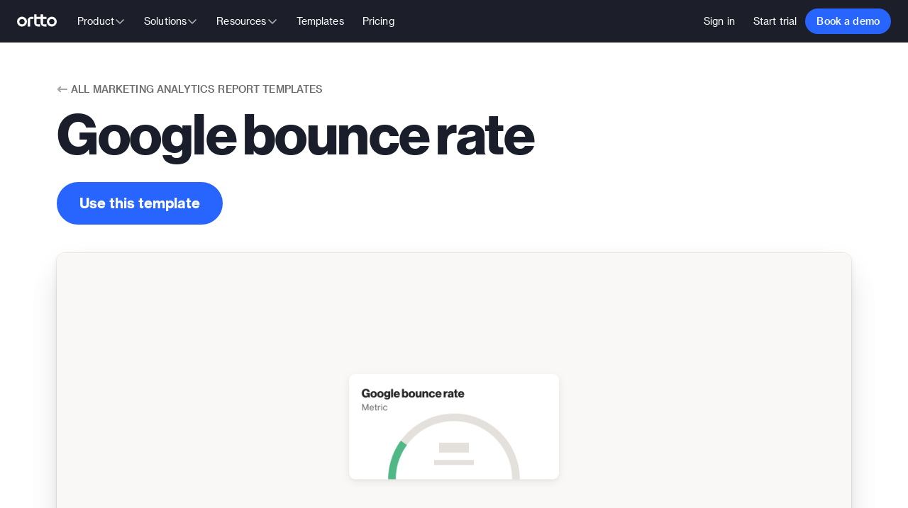

--- FILE ---
content_type: text/html
request_url: https://ortto.com/templates/gmail-bounce-rate/
body_size: 29831
content:
<!DOCTYPE html><html lang="en"><head><meta charSet="utf-8" data-next-head=""/><title data-next-head="">Google bounce rate</title><meta name="description" content="Keep a bird&amp;#39;s eye view of your Bounced-vs-Sent rate with subscribers at one of the largest global B2C mailbox providers.Set a healthy goal and easily m" data-next-head=""/><meta name="keywords" content="marketing templates, email templates, marketing automation templates" data-next-head=""/><link rel="canonical" href="https://ortto.com/templates/gmail-bounce-rate/" data-next-head=""/><meta property="og:url" content="https://ortto.com/templates/gmail-bounce-rate/" data-next-head=""/><meta property="og:type" content="website" data-next-head=""/><meta property="og:title" content="Google bounce rate | Ortto templates" data-next-head=""/><meta property="og:description" content="Keep a bird&amp;#39;s eye view of your Bounced-vs-Sent rate with subscribers at one of the largest global B2C mailbox providers.Set a healthy goal and easily m" data-next-head=""/><meta property="og:image" content="https://m.autopilotapp.com/report/69218eafb7929cca/s_635185e769aaded91a354c1d.png" data-next-head=""/><meta name="twitter:card" content="summary_large_image" data-next-head=""/><meta property="twitter:domain" content="ortto.com" data-next-head=""/><meta property="twitter:url" content="https://ortto.com/templates/gmail-bounce-rate/" data-next-head=""/><meta name="twitter:title" content="Google bounce rate | Ortto templates" data-next-head=""/><meta name="twitter:description" content="Keep a bird&amp;#39;s eye view of your Bounced-vs-Sent rate with subscribers at one of the largest global B2C mailbox providers.Set a healthy goal and easily m" data-next-head=""/><meta name="twitter:image" content="https://m.autopilotapp.com/report/69218eafb7929cca/s_635185e769aaded91a354c1d.png" data-next-head=""/><meta http-equiv="Content-Type" content="text/html; charset=utf-8" data-next-head=""/><meta name="viewport" content="width=device-width, initial-scale=1.0, maximum-scale=5, minimum-scale=1" data-next-head=""/><meta http-equiv="X-UA-Compatible" content="IE=EmulateIE9" data-next-head=""/><meta name="google-site-verification" content="SSKvaJmkcJQwC1gE1Lbc_OeLpsJuRMLgVEclp6LdG_Y" data-next-head=""/><meta name="google-site-verification" content="Py4TCyojPAX2j0pkfPlhbwkGMuSryXAI0VtO_m0hr9k" data-next-head=""/><meta name="google-site-verification" content="icfPqFtNtXfg28PwE2aWcSq0L6PmXVZKYp4D9Q-b8f0" data-next-head=""/><meta name="google-site-verification" content="Wk7g8TU-J_oLfliDl5HwAX7NgXWGdSxCwu31LlbAsjU" data-next-head=""/><meta name="facebook-domain-verification" content="se0zz2z7rmjfx0sbtkg4tgrwz2937n" data-next-head=""/><meta name="HandheldFriendly" content="True" data-next-head=""/><meta name="MobileOptimized" content="320" data-next-head=""/><meta name="apple-mobile-web-app-capable" content="yes" data-next-head=""/><meta name="apple-mobile-web-app-status-bar-style" content="black-translucent" data-next-head=""/><meta name="p:domain_verify" content="3e5e8d254efc4ba14781b22a15b58100" data-next-head=""/><meta name="apple-mobile-web-app-title" content="Ortto" data-next-head=""/><meta name="application-name" content="Ortto" data-next-head=""/><meta name="msvalidate.01" content="10DC742F585CE44A7971F5BE9B88D1CF" data-next-head=""/><link rel="apple-touch-icon" sizes="57x57" href="/images/favicon/apple-icon-57x57.png" data-next-head=""/><link rel="apple-touch-icon" sizes="60x60" href="/images/favicon/apple-icon-60x60.png" data-next-head=""/><link rel="apple-touch-icon" sizes="72x72" href="/images/favicon/apple-icon-72x72.png" data-next-head=""/><link rel="apple-touch-icon" sizes="76x76" href="/images/favicon/apple-icon-76x76.png" data-next-head=""/><link rel="apple-touch-icon" sizes="114x114" href="/images/favicon/apple-icon-114x114.png" data-next-head=""/><link rel="apple-touch-icon" sizes="120x120" href="/images/favicon/apple-icon-120x120.png" data-next-head=""/><link rel="apple-touch-icon" sizes="144x144" href="/images/favicon/apple-icon-144x144.png" data-next-head=""/><link rel="apple-touch-icon" sizes="152x152" href="/images/favicon/apple-icon-152x152.png" data-next-head=""/><link rel="apple-touch-icon" sizes="180x180" href="/images/favicon/apple-icon-180x180.png" data-next-head=""/><link rel="icon" type="image/png" sizes="192x192" href="/images/favicon/android-icon-192x192.png" data-next-head=""/><link rel="icon" type="image/png" sizes="32x32" href="/images/favicon/favicon-32x32.png" data-next-head=""/><link rel="icon" type="image/png" sizes="96x96" href="/images/favicon/favicon-96x96.png" data-next-head=""/><link rel="icon" type="image/png" sizes="16x16" href="/images/favicon/favicon-16x16.png" data-next-head=""/><link rel="preload" as="image" href="https://m.autopilotapp.com/report/69218eafb7929cca/s_635185e769aaded91a354c1d.png" media="(min-width: 768px)" data-next-head=""/><link rel="preload" as="image" href="https://m.autopilotapp.com/report/33df4bea62be642e/s_635185e769aaded91a354c1d.png" media="(max-width: 767px)" data-next-head=""/><link rel="preload" href="/_next/static/media/7cef7839eb839798-s.p.woff2" as="font" type="font/woff2" crossorigin="anonymous" data-next-font="size-adjust"/><link rel="preload" href="/_next/static/media/d918e0142f065d3d-s.p.woff2" as="font" type="font/woff2" crossorigin="anonymous" data-next-font="size-adjust"/><link rel="preload" href="/_next/static/media/16c6c45c38c7c0e7-s.p.woff2" as="font" type="font/woff2" crossorigin="anonymous" data-next-font="size-adjust"/><link rel="preload" href="/_next/static/media/00d03f634ac71fb3-s.p.woff2" as="font" type="font/woff2" crossorigin="anonymous" data-next-font="size-adjust"/><link rel="preload" href="/_next/static/media/00515e8b464e0310-s.p.woff2" as="font" type="font/woff2" crossorigin="anonymous" data-next-font="size-adjust"/><link rel="preload" href="/_next/static/media/d688152fc06555c6-s.p.woff2" as="font" type="font/woff2" crossorigin="anonymous" data-next-font="size-adjust"/><link rel="preload" href="/_next/static/media/2ca78e2c016d5cb9-s.p.woff2" as="font" type="font/woff2" crossorigin="anonymous" data-next-font="size-adjust"/><link rel="preload" href="/_next/static/css/ec4ffd9d95c550dc.css" as="style"/><link rel="stylesheet" href="/_next/static/css/ec4ffd9d95c550dc.css" data-n-g=""/><noscript data-n-css=""></noscript><script defer="" nomodule="" src="/_next/static/chunks/polyfills-42372ed130431b0a.js"></script><script src="/_next/static/chunks/webpack-198a227bf67df72f.js" defer=""></script><script src="/_next/static/chunks/framework-18117a279b766654.js" defer=""></script><script src="/_next/static/chunks/main-2f40e94fa13e7260.js" defer=""></script><script src="/_next/static/chunks/pages/_app-ab33759b1b754d52.js" defer=""></script><script src="/_next/static/chunks/297-a1806ce90220059d.js" defer=""></script><script src="/_next/static/chunks/144-cf4492f60b515157.js" defer=""></script><script src="/_next/static/chunks/600-5934101b43494541.js" defer=""></script><script src="/_next/static/chunks/373-5f4bb8a9f2becb93.js" defer=""></script><script src="/_next/static/chunks/772-cbd08c1f709efb3d.js" defer=""></script><script src="/_next/static/chunks/538-ec59ff2f15548aa0.js" defer=""></script><script src="/_next/static/chunks/41-c0107004995cf6b9.js" defer=""></script><script src="/_next/static/chunks/pages/templates/%5B...slug%5D-6e5de876c07cb8e0.js" defer=""></script><script src="/_next/static/ortto-1/_buildManifest.js" defer=""></script><script src="/_next/static/ortto-1/_ssgManifest.js" defer=""></script><style id="__jsx-151898908">:root{--font-ivar-text:'ivarText', 'ivarText Fallback';--font-haas-grot-text-round:'haasGrotTextRound', 'haasGrotTextRound Fallback';--font-haas-grot-text-display-round:'haasGrotTextDisplayRound', 'haasGrotTextDisplayRound Fallback'}</style><style data-styled="" data-styled-version="5.3.11">.drBhWT{box-sizing:border-box;margin:0;min-width:0;}/*!sc*/
.dNIQtd{box-sizing:border-box;margin:0;min-width:0;display:-webkit-box;display:-webkit-flex;display:-ms-flexbox;display:flex;-webkit-transition:opacity 150ms ease-out,fill 150ms ease-out;transition:opacity 150ms ease-out,fill 150ms ease-out;fill:currentColor;}/*!sc*/
.eEngOm{box-sizing:border-box;margin:0;min-width:0;padding-left:1.2rem;}/*!sc*/
.rJcgw{box-sizing:border-box;margin:0;min-width:0;font-family:var(--font-haas-grot-text-round),Arial;font-weight:400;font-size:1.4rem;line-height:2.0rem;-webkit-letter-spacing:0rem;-moz-letter-spacing:0rem;-ms-letter-spacing:0rem;letter-spacing:0rem;}/*!sc*/
@media screen and (min-width:320px){}/*!sc*/
@media screen and (min-width:375px){}/*!sc*/
@media screen and (min-width:676px){.rJcgw{font-size:1.4rem;line-height:2.0rem;-webkit-letter-spacing:0.015rem;-moz-letter-spacing:0.015rem;-ms-letter-spacing:0.015rem;letter-spacing:0.015rem;}}/*!sc*/
@media screen and (min-width:768px){}/*!sc*/
@media screen and (min-width:992px){}/*!sc*/
@media screen and (min-width:1280px){}/*!sc*/
@media screen and (min-width:1366px){}/*!sc*/
.rJcgw medium{font-family:var(--font-haas-grot-text-round),Arial;font-weight:500;font-size:1.4rem;line-height:2.0rem;-webkit-letter-spacing:0rem;-moz-letter-spacing:0rem;-ms-letter-spacing:0rem;letter-spacing:0rem;}/*!sc*/
@media screen and (min-width:320px){}/*!sc*/
@media screen and (min-width:375px){}/*!sc*/
@media screen and (min-width:676px){.rJcgw medium{font-size:1.4rem;line-height:2.0rem;-webkit-letter-spacing:0.015rem;-moz-letter-spacing:0.015rem;-ms-letter-spacing:0.015rem;letter-spacing:0.015rem;}}/*!sc*/
@media screen and (min-width:768px){}/*!sc*/
@media screen and (min-width:992px){}/*!sc*/
@media screen and (min-width:1280px){}/*!sc*/
@media screen and (min-width:1366px){}/*!sc*/
.rJcgw bold{font-family:var(--font-haas-grot-text-round),Arial;font-weight:700;font-size:1.4rem;line-height:2.0rem;-webkit-letter-spacing:0rem;-moz-letter-spacing:0rem;-ms-letter-spacing:0rem;letter-spacing:0rem;}/*!sc*/
@media screen and (min-width:320px){}/*!sc*/
@media screen and (min-width:375px){}/*!sc*/
@media screen and (min-width:676px){.rJcgw bold{font-size:1.4rem;line-height:2.0rem;-webkit-letter-spacing:0.015rem;-moz-letter-spacing:0.015rem;-ms-letter-spacing:0.015rem;letter-spacing:0.015rem;}}/*!sc*/
@media screen and (min-width:768px){}/*!sc*/
@media screen and (min-width:992px){}/*!sc*/
@media screen and (min-width:1280px){}/*!sc*/
@media screen and (min-width:1366px){}/*!sc*/
.cuqBsm{box-sizing:border-box;margin:0;min-width:0;background-color:transparent;}/*!sc*/
.ickGZm{box-sizing:border-box;margin:0;min-width:0;max-width:1424px;}/*!sc*/
.hpnYfA{box-sizing:border-box;margin:0;min-width:0;padding-left:0.4rem;}/*!sc*/
.SjHag{box-sizing:border-box;margin:0;min-width:0;color:#6D6B70;}/*!sc*/
.cYiTYb{box-sizing:border-box;margin:0;min-width:0;text-transform:capitalize;padding-right:0.4rem;}/*!sc*/
.csdmYU{box-sizing:border-box;margin:0;min-width:0;text-align:center;}/*!sc*/
.emMjTu{box-sizing:border-box;margin:0;min-width:0;}/*!sc*/
.dLTgoc{box-sizing:border-box;margin:0;min-width:0;-webkit-flex:1;-ms-flex:1;flex:1;}/*!sc*/
.cgVRyr{box-sizing:border-box;margin:0;min-width:0;padding-bottom:4rem;}/*!sc*/
.hXHnbd{box-sizing:border-box;margin:0;min-width:0;}/*!sc*/
.hXHnbd.hXHnbd{width:100%;-webkit-flex-basis:100%;-ms-flex-preferred-size:100%;flex-basis:100%;max-width:100%;padding:0;}/*!sc*/
.cXqxaH{box-sizing:border-box;margin:0;min-width:0;background-color:#F9F8F7;}/*!sc*/
.lnMOzJ{box-sizing:border-box;margin:0;min-width:0;font-family:var(--font-haas-grot-text-round),Arial;font-weight:700;font-size:1.4rem;line-height:2.0rem;-webkit-letter-spacing:0rem;-moz-letter-spacing:0rem;-ms-letter-spacing:0rem;letter-spacing:0rem;}/*!sc*/
@media screen and (min-width:320px){}/*!sc*/
@media screen and (min-width:375px){}/*!sc*/
@media screen and (min-width:676px){.lnMOzJ{font-size:1.4rem;line-height:2.0rem;-webkit-letter-spacing:0.015rem;-moz-letter-spacing:0.015rem;-ms-letter-spacing:0.015rem;letter-spacing:0.015rem;}}/*!sc*/
@media screen and (min-width:768px){}/*!sc*/
@media screen and (min-width:992px){}/*!sc*/
@media screen and (min-width:1280px){}/*!sc*/
@media screen and (min-width:1366px){}/*!sc*/
.jTAcyW{box-sizing:border-box;margin:0;min-width:0;font-family:var(--font-haas-grot-text-round),Arial;font-weight:400;font-size:1.4rem;line-height:2.0rem;-webkit-letter-spacing:0rem;-moz-letter-spacing:0rem;-ms-letter-spacing:0rem;letter-spacing:0rem;color:#6D6B70;}/*!sc*/
@media screen and (min-width:320px){}/*!sc*/
@media screen and (min-width:375px){}/*!sc*/
@media screen and (min-width:676px){.jTAcyW{font-size:1.4rem;line-height:2.0rem;-webkit-letter-spacing:0.015rem;-moz-letter-spacing:0.015rem;-ms-letter-spacing:0.015rem;letter-spacing:0.015rem;}}/*!sc*/
@media screen and (min-width:768px){}/*!sc*/
@media screen and (min-width:992px){}/*!sc*/
@media screen and (min-width:1280px){}/*!sc*/
@media screen and (min-width:1366px){}/*!sc*/
.jTAcyW medium{font-family:var(--font-haas-grot-text-round),Arial;font-weight:500;font-size:1.4rem;line-height:2.0rem;-webkit-letter-spacing:0rem;-moz-letter-spacing:0rem;-ms-letter-spacing:0rem;letter-spacing:0rem;}/*!sc*/
@media screen and (min-width:320px){}/*!sc*/
@media screen and (min-width:375px){}/*!sc*/
@media screen and (min-width:676px){.jTAcyW medium{font-size:1.4rem;line-height:2.0rem;-webkit-letter-spacing:0.015rem;-moz-letter-spacing:0.015rem;-ms-letter-spacing:0.015rem;letter-spacing:0.015rem;}}/*!sc*/
@media screen and (min-width:768px){}/*!sc*/
@media screen and (min-width:992px){}/*!sc*/
@media screen and (min-width:1280px){}/*!sc*/
@media screen and (min-width:1366px){}/*!sc*/
.jTAcyW bold{font-family:var(--font-haas-grot-text-round),Arial;font-weight:700;font-size:1.4rem;line-height:2.0rem;-webkit-letter-spacing:0rem;-moz-letter-spacing:0rem;-ms-letter-spacing:0rem;letter-spacing:0rem;}/*!sc*/
@media screen and (min-width:320px){}/*!sc*/
@media screen and (min-width:375px){}/*!sc*/
@media screen and (min-width:676px){.jTAcyW bold{font-size:1.4rem;line-height:2.0rem;-webkit-letter-spacing:0.015rem;-moz-letter-spacing:0.015rem;-ms-letter-spacing:0.015rem;letter-spacing:0.015rem;}}/*!sc*/
@media screen and (min-width:768px){}/*!sc*/
@media screen and (min-width:992px){}/*!sc*/
@media screen and (min-width:1280px){}/*!sc*/
@media screen and (min-width:1366px){}/*!sc*/
.kdvGPh{box-sizing:border-box;margin:0;min-width:0;max-width:118.4rem;}/*!sc*/
.keDoSD{box-sizing:border-box;margin:0;min-width:0;-webkit-letter-spacing:0.01em;-moz-letter-spacing:0.01em;-ms-letter-spacing:0.01em;letter-spacing:0.01em;font-family:var(--font-haas-grot-text-round),Arial;font-size:1.4rem;line-height:1.7rem;font-weight:700;}/*!sc*/
@media screen and (min-width:320px){}/*!sc*/
@media screen and (min-width:375px){}/*!sc*/
@media screen and (min-width:676px){}/*!sc*/
@media screen and (min-width:768px){}/*!sc*/
@media screen and (min-width:992px){}/*!sc*/
@media screen and (min-width:1280px){}/*!sc*/
@media screen and (min-width:1366px){}/*!sc*/
.eOCnGx{box-sizing:border-box;margin:0;min-width:0;font-family:var(--font-haas-grot-text-round),Arial;font-weight:400;font-size:1.4rem;line-height:2.0rem;-webkit-letter-spacing:0rem;-moz-letter-spacing:0rem;-ms-letter-spacing:0rem;letter-spacing:0rem;}/*!sc*/
@media screen and (min-width:320px){}/*!sc*/
@media screen and (min-width:375px){}/*!sc*/
@media screen and (min-width:676px){.eOCnGx{font-size:1.4rem;line-height:2.0rem;-webkit-letter-spacing:0.015rem;-moz-letter-spacing:0.015rem;-ms-letter-spacing:0.015rem;letter-spacing:0.015rem;}}/*!sc*/
@media screen and (min-width:768px){}/*!sc*/
@media screen and (min-width:992px){}/*!sc*/
@media screen and (min-width:1280px){}/*!sc*/
@media screen and (min-width:1366px){}/*!sc*/
.eOCnGx medium{font-family:var(--font-haas-grot-text-round),Arial;font-weight:500;font-size:1.4rem;line-height:2.0rem;-webkit-letter-spacing:0rem;-moz-letter-spacing:0rem;-ms-letter-spacing:0rem;letter-spacing:0rem;}/*!sc*/
@media screen and (min-width:320px){}/*!sc*/
@media screen and (min-width:375px){}/*!sc*/
@media screen and (min-width:676px){.eOCnGx medium{font-size:1.4rem;line-height:2.0rem;-webkit-letter-spacing:0.015rem;-moz-letter-spacing:0.015rem;-ms-letter-spacing:0.015rem;letter-spacing:0.015rem;}}/*!sc*/
@media screen and (min-width:768px){}/*!sc*/
@media screen and (min-width:992px){}/*!sc*/
@media screen and (min-width:1280px){}/*!sc*/
@media screen and (min-width:1366px){}/*!sc*/
.eOCnGx bold{font-family:var(--font-haas-grot-text-round),Arial;font-weight:700;font-size:1.4rem;line-height:2.0rem;-webkit-letter-spacing:0rem;-moz-letter-spacing:0rem;-ms-letter-spacing:0rem;letter-spacing:0rem;}/*!sc*/
@media screen and (min-width:320px){}/*!sc*/
@media screen and (min-width:375px){}/*!sc*/
@media screen and (min-width:676px){.eOCnGx bold{font-size:1.4rem;line-height:2.0rem;-webkit-letter-spacing:0.015rem;-moz-letter-spacing:0.015rem;-ms-letter-spacing:0.015rem;letter-spacing:0.015rem;}}/*!sc*/
@media screen and (min-width:768px){}/*!sc*/
@media screen and (min-width:992px){}/*!sc*/
@media screen and (min-width:1280px){}/*!sc*/
@media screen and (min-width:1366px){}/*!sc*/
.eOCnGx.eOCnGx a{color:text.white;}/*!sc*/
.dYtMNI{box-sizing:border-box;margin:0;min-width:0;width:100%;-webkit-box-pack:center;-webkit-justify-content:center;-ms-flex-pack:center;justify-content:center;}/*!sc*/
data-styled.g1[id="sc-df5fa2ef-0"]{content:"drBhWT,dNIQtd,eEngOm,rJcgw,cuqBsm,ickGZm,hpnYfA,SjHag,cYiTYb,csdmYU,emMjTu,dLTgoc,cgVRyr,hXHnbd,cXqxaH,lnMOzJ,jTAcyW,kdvGPh,keDoSD,eOCnGx,dYtMNI,"}/*!sc*/
.eLruUS{box-sizing:border-box;min-width:0;cursor:pointer;display:-webkit-inline-box;display:-webkit-inline-flex;display:-ms-inline-flexbox;display:inline-flex;cursor:pointer;margin:0;color:#1a1e2b;-webkit-text-decoration:none;text-decoration:none;}/*!sc*/
.eLruUS:hover{text-underline-position:under;-webkit-text-decoration-thickness:from-font;text-decoration-thickness:from-font;-webkit-text-decoration-line:underline;text-decoration-line:underline;}/*!sc*/
.fDYRrv{box-sizing:border-box;min-width:0;cursor:pointer;display:-webkit-inline-box;display:-webkit-inline-flex;display:-ms-inline-flexbox;display:inline-flex;cursor:pointer;margin:0;color:#1a1e2b;-webkit-text-decoration:none;text-decoration:none;text-underline-position:under;-webkit-text-decoration-thickness:from-font;text-decoration-thickness:from-font;-webkit-text-decoration-line:underline;text-decoration-line:underline;}/*!sc*/
.fDYRrv:hover{text-underline-position:under;-webkit-text-decoration-thickness:from-font;text-decoration-thickness:from-font;-webkit-text-decoration-line:underline;text-decoration-line:underline;}/*!sc*/
.cWVuOz{box-sizing:border-box;min-width:0;cursor:pointer;display:-webkit-inline-box;display:-webkit-inline-flex;display:-ms-inline-flexbox;display:inline-flex;cursor:pointer;margin:0;color:#1a1e2b;-webkit-text-decoration:none;text-decoration:none;text-underline-position:under;-webkit-text-decoration-thickness:from-font;text-decoration-thickness:from-font;-webkit-text-decoration-line:underline;text-decoration-line:underline;min-width:120px;min-width:120px;margin-left:0.8rem;color:#2865FE;}/*!sc*/
.cWVuOz:hover{text-underline-position:under;-webkit-text-decoration-thickness:from-font;text-decoration-thickness:from-font;-webkit-text-decoration-line:underline;text-decoration-line:underline;}/*!sc*/
data-styled.g2[id="sc-df5fa2ef-1"]{content:"eLruUS,fDYRrv,cWVuOz,"}/*!sc*/
.grvSGb{box-sizing:border-box;min-width:0;cursor:pointer;display:-webkit-inline-box;display:-webkit-inline-flex;display:-ms-inline-flexbox;display:inline-flex;cursor:pointer;margin:0;color:#1a1e2b;-webkit-text-decoration:none;text-decoration:none;fill:#A4A4A4;color:#6D6B70;}/*!sc*/
.grvSGb:hover{text-underline-position:under;-webkit-text-decoration-thickness:from-font;text-decoration-thickness:from-font;-webkit-text-decoration-line:underline;text-decoration-line:underline;}/*!sc*/
.bZoASx{box-sizing:border-box;min-width:0;cursor:pointer;display:-webkit-inline-box;display:-webkit-inline-flex;display:-ms-inline-flexbox;display:inline-flex;cursor:pointer;margin:0;color:#1a1e2b;-webkit-text-decoration:none;text-decoration:none;}/*!sc*/
.bZoASx:hover{text-underline-position:under;-webkit-text-decoration-thickness:from-font;text-decoration-thickness:from-font;-webkit-text-decoration-line:underline;text-decoration-line:underline;}/*!sc*/
data-styled.g3[id="sc-df5fa2ef-2"]{content:"grvSGb,bZoASx,"}/*!sc*/
.dkMkFT{display:-webkit-box;display:-webkit-flex;display:-ms-flexbox;display:flex;}/*!sc*/
.TwuwH{-webkit-box-pack:center;-webkit-justify-content:center;-ms-flex-pack:center;justify-content:center;display:-webkit-box;display:-webkit-flex;display:-ms-flexbox;display:flex;}/*!sc*/
data-styled.g4[id="sc-df5fa2ef-3"]{content:"dkMkFT,TwuwH,"}/*!sc*/
.kJyxWV{position:fixed;bottom:20px;z-index:10;padding:0 2rem;-webkit-transition:all 300ms ease-out;transition:all 300ms ease-out;display:none;opacity:0;display:none;opacity:0;}/*!sc*/
data-styled.g5[id="sc-5fdba74c-0"]{content:"kJyxWV,"}/*!sc*/
.hBIZdQ{min-height:4rem;border:1px solid #e5e5e5;border-radius:0.8rem;background:#fff;width:100%;max-width:44.8rem;margin:0 auto;padding:1.2rem 1.6rem;text-align:left;line-height:2rem;}/*!sc*/
data-styled.g6[id="sc-5fdba74c-1"]{content:"hBIZdQ,"}/*!sc*/
html{-ms-touch-action:manipulation;touch-action:manipulation;-webkit-scrollbar-width:thin;-moz-scrollbar-width:thin;-ms-scrollbar-width:thin;scrollbar-width:thin;}/*!sc*/
html{height:100%;}/*!sc*/
body{height:100%;}/*!sc*/
*{box-sizing:border-box;-webkit-tap-highlight-color:rgba(0,0,0,0);}/*!sc*/
*:before,*:after{box-sizing:inherit;}/*!sc*/
::selection{background-color:rgba(40,101,254,0.3);}/*!sc*/
::-moz-selection{background-color:rgba(40,101,254,0.3);}/*!sc*/
::-webkit-selection{background-color:rgba(40,101,254,0.3);}/*!sc*/
html{box-sizing:border-box;height:100%;font-size:62.5%;}/*!sc*/
h1,h2,h3,h4,h5,h6,p,caption,button{margin:0;}/*!sc*/
[role='button']:focus{outline:none;}/*!sc*/
input,textarea{font-family:inherit;}/*!sc*/
body{position:relative;-webkit-font-smoothing:antialiased;-moz-osx-font-smoothing:grayscale;text-rendering:optimizeLegibility;margin:0;height:100%;min-height:100%;font-size:1.4rem;line-height:2.0rem;background-color:#ffffff;color:#1a1e2b;-webkit-letter-spacing:0.01em;-moz-letter-spacing:0.01em;-ms-letter-spacing:0.01em;letter-spacing:0.01em;font-family:var(--font-haas-grot-text-round),Arial;font-weight:400;font-size:1.4rem;line-height:1.7rem;}/*!sc*/
body > img{height:1px;width:1px;display:none;}/*!sc*/
@media screen and (min-width:320px){}/*!sc*/
@media screen and (min-width:375px){}/*!sc*/
@media screen and (min-width:676px){}/*!sc*/
@media screen and (min-width:768px){}/*!sc*/
@media screen and (min-width:992px){}/*!sc*/
@media screen and (min-width:1280px){}/*!sc*/
@media screen and (min-width:1366px){}/*!sc*/
body bold{-webkit-letter-spacing:0.01em;-moz-letter-spacing:0.01em;-ms-letter-spacing:0.01em;letter-spacing:0.01em;font-family:var(--font-haas-grot-text-round),Arial;font-size:1.4rem;line-height:1.7rem;font-weight:700;}/*!sc*/
@media screen and (min-width:320px){}/*!sc*/
@media screen and (min-width:375px){}/*!sc*/
@media screen and (min-width:676px){}/*!sc*/
@media screen and (min-width:768px){}/*!sc*/
@media screen and (min-width:992px){}/*!sc*/
@media screen and (min-width:1280px){}/*!sc*/
@media screen and (min-width:1366px){}/*!sc*/
body medium{-webkit-letter-spacing:0.01em;-moz-letter-spacing:0.01em;-ms-letter-spacing:0.01em;letter-spacing:0.01em;font-family:var(--font-haas-grot-text-round),Arial;font-size:1.4rem;line-height:1.7rem;font-weight:500;}/*!sc*/
@media screen and (min-width:320px){}/*!sc*/
@media screen and (min-width:375px){}/*!sc*/
@media screen and (min-width:676px){}/*!sc*/
@media screen and (min-width:768px){}/*!sc*/
@media screen and (min-width:992px){}/*!sc*/
@media screen and (min-width:1280px){}/*!sc*/
@media screen and (min-width:1366px){}/*!sc*/
ul{margin:0;padding:0;}/*!sc*/
ul li{margin:0;padding:0;list-style:none;}/*!sc*/
.menu-open .page-header{background:#FFF;-webkit-transition:background 1200ms ease-out;transition:background 1200ms ease-out;}/*!sc*/
.menu-open.solutions .menu-chevron-solutions{opacity:1.0 !important;-webkit-transform:rotateX(0deg) !important;-ms-transform:rotateX(0deg) !important;transform:rotateX(0deg) !important;}/*!sc*/
.menu-open.features .menu-chevron-features{opacity:1.0 !important;-webkit-transform:rotateX(0deg) !important;-ms-transform:rotateX(0deg) !important;transform:rotateX(0deg) !important;}/*!sc*/
.menu-open.resources .menu-chevron-resources{opacity:1.0 !important;-webkit-transform:rotateX(0deg) !important;-ms-transform:rotateX(0deg) !important;transform:rotateX(0deg) !important;}/*!sc*/
@-webkit-keyframes staggerIn{0%{opacity:0;-webkit-transform:scale(0.6) translateY(-8px);-ms-transform:scale(0.6) translateY(-8px);transform:scale(0.6) translateY(-8px);}100%{opacity:1;}}/*!sc*/
@keyframes staggerIn{0%{opacity:0;-webkit-transform:scale(0.6) translateY(-8px);-ms-transform:scale(0.6) translateY(-8px);transform:scale(0.6) translateY(-8px);}100%{opacity:1;}}/*!sc*/
@-webkit-keyframes staggerOut{0%{opacity:1;}100%{opacity:0;}}/*!sc*/
@keyframes staggerOut{0%{opacity:1;}100%{opacity:0;}}/*!sc*/
.toolTipThemeDark{color:#252525 !important;background-color:#FFFFFF !important;padding:6px 10px !important;opacity:1 !important;border-radius:0.3rem !important;box-shadow:0 0.4rem 1.2rem -0.4rem rgba(0,0,0,0.1),0 0.8rem 2.4rem rgba(0,0,0,0.1);max-width:280px;}/*!sc*/
.toolTipThemeDark.place-top:after{border-top-color:#FFFFFF !important;border-top-style:solid !important;border-top-width:6px !important;}/*!sc*/
.toolTipTheme{padding:6px 10px !important;color:#FFFFFF !important;background-color:#252525 !important;opacity:1 !important;border-radius:0.3rem !important;box-shadow:0 0.4rem 1.2rem -0.4rem rgba(0,0,0,0.1),0 0.8rem 2.4rem rgba(0,0,0,0.1);max-width:280px;}/*!sc*/
.toolTipTheme.place-top:after{border-top-color:#252525 !important;border-top-style:solid !important;border-top-width:6px !important;}/*!sc*/
data-styled.g7[id="sc-global-hihnbB1"]{content:"sc-global-hihnbB1,"}/*!sc*/
.dgKCrv{color:#FFF;position:relative;z-index:1;width:100%;height:100%;max-width:1280px;margin:auto;-webkit-flex-direction:column;-ms-flex-direction:column;flex-direction:column;}/*!sc*/
@media screen and (min-width:992px){.dgKCrv{-webkit-flex-direction:row;-ms-flex-direction:row;flex-direction:row;}}/*!sc*/
data-styled.g8[id="sc-5e855298-0"]{content:"dgKCrv,"}/*!sc*/
.kWBntZ{display:grid;grid-auto-rows:min-content;grid-template-columns:repeat(2,minmax(50px,1fr));grid-template-rows:repeat(2,min-content);position:relative;padding:2.4rem;gap:2.4rem;}/*!sc*/
@media screen and (min-width:992px){.kWBntZ{display:-webkit-box;display:-webkit-flex;display:-ms-flexbox;display:flex;-webkit-box-flex:1;-webkit-flex-grow:1;-ms-flex-positive:1;flex-grow:1;padding-top:4.0rem;padding-bottom:4.0rem;padding-left:0;padding-right:0;gap:4.0rem;}}/*!sc*/
data-styled.g9[id="sc-5e855298-1"]{content:"kWBntZ,"}/*!sc*/
.jrIRHt{-webkit-flex-direction:column;-ms-flex-direction:column;flex-direction:column;}/*!sc*/
@media screen and (min-width:992px){.jrIRHt{width:0;-webkit-box-flex:1;-webkit-flex-grow:1;-ms-flex-positive:1;flex-grow:1;}}/*!sc*/
data-styled.g10[id="sc-5e855298-2"]{content:"jrIRHt,"}/*!sc*/
.iUJXCa{position:relative;opacity:0.65;margin-bottom:0.8rem;white-space:nowrap;font-family:var(--font-ivar-text),Georgia;font-size:1.6rem;line-height:2.4rem;}/*!sc*/
@media screen and (min-width:992px){.iUJXCa{font-size:2rem;line-height:3.2rem;}}/*!sc*/
data-styled.g11[id="sc-5e855298-3"]{content:"iUJXCa,"}/*!sc*/
.kCRCEe{display:-webkit-box;display:-webkit-flex;display:-ms-flexbox;display:flex;gap:1rem;padding:0.8rem 0;line-height:2rem;-webkit-align-items:flex-start;-webkit-box-align:flex-start;-ms-flex-align:flex-start;align-items:flex-start;font-weight:500;position:relative;color:inherit;fill:currentColor;}/*!sc*/
.kCRCEe svg{opacity:0.65;-webkit-flex-shrink:0;-ms-flex-negative:0;flex-shrink:0;height:2rem;}/*!sc*/
.kCRCEe svg,.kCRCEe path{fill:currentColor;}/*!sc*/
.kCRCEe:hover svg{opacity:1;}/*!sc*/
data-styled.g12[id="sc-5e855298-4"]{content:"kCRCEe,"}/*!sc*/
.drBrTs{-webkit-align-items:center;-webkit-box-align:center;-ms-flex-align:center;align-items:center;-webkit-box-pack:justify;-webkit-justify-content:space-between;-ms-flex-pack:justify;justify-content:space-between;color:inherit;opacity:0.65;font-style:italic;-webkit-transition:0.5s cubic-bezier(0,0,0,1);transition:0.5s cubic-bezier(0,0,0,1);font-family:var(--font-ivar-text),Georgia;font-size:1.6rem;line-height:2.4rem;}/*!sc*/
@media screen and (min-width:992px){.drBrTs{font-size:2rem;line-height:3.2rem;}}/*!sc*/
data-styled.g13[id="sc-5e855298-5"]{content:"drBrTs,"}/*!sc*/
.bAVnGo{position:relative;-webkit-flex-direction:column;-ms-flex-direction:column;flex-direction:column;box-shadow:0px 0px 0px 1px rgba(255,255,255,0.15),0px 0px 0px 1px rgba(0,0,0,0.10),0px 1px 1px 0px rgba(0,0,0,0.20),0px 2px 8px 0px rgba(0,0,0,0.25),0px 16px 48px -8px rgba(0,0,0,0.30);overflow:hidden;-webkit-transition:0.5s cubic-bezier(0,0,0,1);transition:0.5s cubic-bezier(0,0,0,1);}/*!sc*/
.bAVnGo > img{display:block;aspect-ratio:2/1;width:100%;-webkit-transition:0.5s cubic-bezier(0,0,0,1);transition:0.5s cubic-bezier(0,0,0,1);}/*!sc*/
data-styled.g14[id="sc-5e855298-6"]{content:"bAVnGo,"}/*!sc*/
.ikqEUN{position:absolute;left:0.8rem;bottom:0.8rem;border-radius:100px;color:white;background:rgba(0,0,0,0.75);box-shadow:0px 0px 0px 1px rgba(255,255,255,0.20);-webkit-backdrop-filter:blur(10px);backdrop-filter:blur(10px);padding:0.8rem 1.4rem;gap:1.4rem;-webkit-align-items:center;-webkit-box-align:center;-ms-flex-align:center;align-items:center;-webkit-transition:0.5s cubic-bezier(0,0,0,1);transition:0.5s cubic-bezier(0,0,0,1);font-weight:500;}/*!sc*/
.ikqEUN img{margin:0 -0.6rem;}/*!sc*/
.ikqEUN span{font-weight:400;}/*!sc*/
data-styled.g15[id="sc-5e855298-7"]{content:"ikqEUN,"}/*!sc*/
.keSBlK{color:inherit;opacity:0.65;font-size:1.4rem;line-height:2rem;}/*!sc*/
data-styled.g16[id="sc-5e855298-8"]{content:"keSBlK,"}/*!sc*/
.kCNBXk{color:inherit;-webkit-transition:0.5s cubic-bezier(0,0,0,1);transition:0.5s cubic-bezier(0,0,0,1);-webkit-flex-direction:column;-ms-flex-direction:column;flex-direction:column;background:rgba(255,255,255,0.05);-webkit-box-flex:1;-webkit-flex-grow:1;-ms-flex-positive:1;flex-grow:1;gap:1.6rem;padding:2.4rem;}/*!sc*/
@media screen and (min-width:992px){.kCNBXk{padding:4.0rem;width:40rem;-webkit-box-flex:0;-webkit-flex-grow:0;-ms-flex-positive:0;flex-grow:0;}}/*!sc*/
.kCNBXk:hover{background:rgba(255,255,255,0.1);-webkit-text-decoration:none;text-decoration:none;cursor:pointer;}/*!sc*/
.kCNBXk:hover .sc-5e855298-5,.kCNBXk:hover .sc-5e855298-8{opacity:1;}/*!sc*/
.kCNBXk:hover .sc-5e855298-6{box-shadow:0px 0px 0px 1px rgba(255,255,255,0.25),0px 0px 0px 1px rgba(0,0,0,0.10),0px 1px 1px 0px rgba(0,0,0,0.20),0px 2px 8px 0px rgba(0,0,0,0.25),0px 16px 48px -8px rgba(0,0,0,0.30);}/*!sc*/
.kCNBXk:hover .sc-5e855298-6 > img{-webkit-transform:scale(1.05);-ms-transform:scale(1.05);transform:scale(1.05);}/*!sc*/
.kCNBXk:hover .sc-5e855298-7{background:black;box-shadow:0px 0px 0px 1px rgba(255,255,255,0.30);}/*!sc*/
data-styled.g17[id="sc-5e855298-9"]{content:"kCNBXk,"}/*!sc*/
.chvxbD{position:relative;color:inherit;fill:currentColor;line-height:2rem;-webkit-align-items:center;-webkit-box-align:center;-ms-flex-align:center;align-items:center;height:6rem;gap:0.4rem;padding:0.8rem 1.2rem;}/*!sc*/
.chvxbD svg{opacity:0.65;}/*!sc*/
.chvxbD:after{content:"";position:absolute;top:1.2rem;left:0;right:0;bottom:1.2rem;border-radius:0.4rem;background:rgba(255,255,255,0.1);opacity:0;}/*!sc*/
data-styled.g24[id="sc-81237728-0"]{content:"chvxbD,"}/*!sc*/
.dXChCz{display:none;position:absolute;left:0;right:0;top:6rem;border-top:1px solid rgba(255,255,255,0.1);padding:0 2.4rem;background-color:#1C1F2A;}/*!sc*/
.dXChCz:after{content:"";position:absolute;top:0;left:0;right:0;height:100vh;background:black;opacity:0.5;z-index:-1;pointer-events:none;}/*!sc*/
data-styled.g25[id="sc-81237728-1"]{content:"dXChCz,"}/*!sc*/
.dQwXjF{padding-right:2px;}/*!sc*/
.dQwXjF:hover .sc-81237728-0:after{opacity:1;}/*!sc*/
.dQwXjF:hover .sc-81237728-1{display:block;}/*!sc*/
data-styled.g26[id="sc-81237728-2"]{content:"dQwXjF,"}/*!sc*/
.iLbdBB{position:absolute;left:0;bottom:0;right:0;background:radial-gradient(50% 100% at 50% 100%,rgb(16,112,255) 0%,rgba(16,112,255,0) 100%);opacity:0.25;height:20rem;pointer-events:none;}/*!sc*/
data-styled.g29[id="sc-98d73c37-2"]{content:"iLbdBB,"}/*!sc*/
.bLmxJH{position:relative;z-index:9;width:100%;height:6rem;color:#1a1e2b;background-color:transparent;padding-left:2.4rem;padding-right:2.4rem;}/*!sc*/
@media screen and (min-width:992px){.bLmxJH:hover{color:#FFF;background-color:#1C1F2A;}}/*!sc*/
data-styled.g30[id="sc-dab29c79-0"]{content:"bLmxJH,"}/*!sc*/
.fPKyoX{width:100%;height:100%;max-width:128rem;-webkit-align-items:center;-webkit-box-align:center;-ms-flex-align:center;align-items:center;margin:auto;}/*!sc*/
data-styled.g31[id="sc-dab29c79-1"]{content:"fPKyoX,"}/*!sc*/
.jomjVj{display:none;gap:0;-webkit-box-flex:1;-webkit-flex-grow:1;-ms-flex-positive:1;flex-grow:1;-webkit-align-items:center;-webkit-box-align:center;-ms-flex-align:center;align-items:center;}/*!sc*/
@media screen and (min-width:992px){.jomjVj{display:-webkit-box;display:-webkit-flex;display:-ms-flexbox;display:flex;}}/*!sc*/
data-styled.g33[id="sc-dab29c79-3"]{content:"jomjVj,"}/*!sc*/
.jJShfj{gap:1.6rem;margin-left:auto;-webkit-align-items:center;-webkit-box-align:center;-ms-flex-align:center;align-items:center;}/*!sc*/
@media screen and (min-width:992px){}/*!sc*/
data-styled.g34[id="sc-dab29c79-4"]{content:"jJShfj,"}/*!sc*/
.bzwUeC{display:-webkit-box;display:-webkit-flex;display:-ms-flexbox;display:flex;position:relative;-webkit-align-items:center;-webkit-box-align:center;-ms-flex-align:center;align-items:center;color:inherit;padding:0 1.2rem;line-height:2rem;height:6rem;-webkit-flex-shrink:0;-ms-flex-negative:0;flex-shrink:0;margin-left:-1.2rem;margin-right:0.4rem;}/*!sc*/
.bzwUeC:after{content:"";position:absolute;top:1.2rem;left:0;right:0;bottom:1.2rem;border-radius:0.4rem;background:rgba(255,255,255,0.1);opacity:0;}/*!sc*/
.bzwUeC:hover{-webkit-text-decoration:none;text-decoration:none;}/*!sc*/
.bzwUeC:hover:after{opacity:1;}/*!sc*/
.bzwUeC:last-child{margin-left:0.2rem;}/*!sc*/
@media screen and (min-width:992px){.bzwUeC{display:-webkit-box;display:-webkit-flex;display:-ms-flexbox;display:flex;}}/*!sc*/
.feTVhb{display:-webkit-box;display:-webkit-flex;display:-ms-flexbox;display:flex;position:relative;-webkit-align-items:center;-webkit-box-align:center;-ms-flex-align:center;align-items:center;color:inherit;padding:0 1.2rem;line-height:2rem;height:6rem;-webkit-flex-shrink:0;-ms-flex-negative:0;flex-shrink:0;}/*!sc*/
.feTVhb:after{content:"";position:absolute;top:1.2rem;left:0;right:0;bottom:1.2rem;border-radius:0.4rem;background:rgba(255,255,255,0.1);opacity:0;}/*!sc*/
.feTVhb:hover{-webkit-text-decoration:none;text-decoration:none;}/*!sc*/
.feTVhb:hover:after{opacity:1;}/*!sc*/
.feTVhb:last-child{margin-left:0.2rem;}/*!sc*/
@media screen and (min-width:992px){.feTVhb{display:-webkit-box;display:-webkit-flex;display:-ms-flexbox;display:flex;}}/*!sc*/
.crmjGC{display:-webkit-box;display:-webkit-flex;display:-ms-flexbox;display:flex;position:relative;-webkit-align-items:center;-webkit-box-align:center;-ms-flex-align:center;align-items:center;color:inherit;padding:0 1.2rem;line-height:2rem;height:6rem;-webkit-flex-shrink:0;-ms-flex-negative:0;flex-shrink:0;display:none;}/*!sc*/
.crmjGC:after{content:"";position:absolute;top:1.2rem;left:0;right:0;bottom:1.2rem;border-radius:0.4rem;background:rgba(255,255,255,0.1);opacity:0;}/*!sc*/
.crmjGC:hover{-webkit-text-decoration:none;text-decoration:none;}/*!sc*/
.crmjGC:hover:after{opacity:1;}/*!sc*/
.crmjGC:last-child{margin-left:0.2rem;}/*!sc*/
@media screen and (min-width:992px){.crmjGC{display:-webkit-box;display:-webkit-flex;display:-ms-flexbox;display:flex;}}/*!sc*/
data-styled.g35[id="sc-dab29c79-5"]{content:"bzwUeC,feTVhb,crmjGC,"}/*!sc*/
.bzHdhr{padding-top:.8rem;padding-bottom:.8rem;padding-left:1.6rem;padding-right:1.6rem;border-radius:999rem;font-weight:500;color:#FFF;background-color:#2865FE;cursor:pointer;line-height:2rem;display:none;}/*!sc*/
.bzHdhr:hover{-webkit-text-decoration:none;text-decoration:none;}/*!sc*/
@media screen and (min-width:992px){.bzHdhr{display:-webkit-box;display:-webkit-flex;display:-ms-flexbox;display:flex;}}/*!sc*/
data-styled.g36[id="sc-dab29c79-6"]{content:"bzHdhr,"}/*!sc*/
.iesuuS{position:relative;width:4.0rem;height:4.0rem;border-radius:0.4rem;margin-right:-0.8rem;}/*!sc*/
.iesuuS:active{background:rgba(255,255,255,0.1);}/*!sc*/
.iesuuS div{width:2.4rem;height:0.2rem;background-color:currentColor;position:absolute;left:.7rem;border-radius:0.2rem;-webkit-transition:top 0.25s ease-in-out,-webkit-transform 0.25s ease-in-out;-webkit-transition:top 0.25s ease-in-out,transform 0.25s ease-in-out;transition:top 0.25s ease-in-out,transform 0.25s ease-in-out;}/*!sc*/
.iesuuS div:first-child{top:1.1rem;}/*!sc*/
.iesuuS div:nth-child(2){top:1.9rem;opacity:1;}/*!sc*/
.iesuuS div:last-child{bottom:1.1rem;}/*!sc*/
@media screen and (min-width:992px){.iesuuS{display:none;}}/*!sc*/
data-styled.g37[id="sc-dab29c79-7"]{content:"iesuuS,"}/*!sc*/
.hTBaeQ{width:100%;}/*!sc*/
data-styled.g41[id="sc-31ef19c3-0"]{content:"hTBaeQ,"}/*!sc*/
.bFXiaQ{margin:0 auto;width:100%;max-width:142.4rem;padding-left:8rem;padding-right:8rem;}/*!sc*/
@media (max-width:992px){.bFXiaQ{padding-left:4rem;padding-right:4rem;}}/*!sc*/
@media (max-width:768px){.bFXiaQ{padding-left:2.4rem;padding-right:2.4rem;}}/*!sc*/
.fJXjso{margin:0 auto;width:100%;max-width:NaNrem;padding-left:8rem;padding-right:8rem;}/*!sc*/
@media (max-width:992px){.fJXjso{padding-left:4rem;padding-right:4rem;}}/*!sc*/
@media (max-width:768px){.fJXjso{padding-left:2.4rem;padding-right:2.4rem;}}/*!sc*/
data-styled.g42[id="sc-31ef19c3-1"]{content:"bFXiaQ,fJXjso,"}/*!sc*/
.jkiiTA{position:relative;background-color:#14171f;color:#FFFFFF;display:-webkit-box;display:-webkit-flex;display:-ms-flexbox;display:flex;-webkit-box-pack:center;-webkit-justify-content:center;-ms-flex-pack:center;justify-content:center;}/*!sc*/
data-styled.g44[id="sc-9d17efdf-0"]{content:"jkiiTA,"}/*!sc*/
.bkuJGR{position:relative;max-width:128rem;width:100%;}/*!sc*/
@media screen and (min-width:768px){.bkuJGR{padding-top:6rem;padding-bottom:6rem;}}/*!sc*/
@media screen and (min-width:992px){.bkuJGR{padding-top:13rem;padding-bottom:12.7rem;}}/*!sc*/
data-styled.g45[id="sc-9d17efdf-1"]{content:"bkuJGR,"}/*!sc*/
.cMyTew{display:none;position:relative;}/*!sc*/
.cMyTew a{color:rgba(255,255,255,0.65);}/*!sc*/
.cMyTew ul{display:none;}/*!sc*/
@media screen and (min-width:768px){.cMyTew{display:-webkit-box;display:-webkit-flex;display:-ms-flexbox;display:flex;-webkit-flex:1 0 0px;-ms-flex:1 0 0px;flex:1 0 0px;-webkit-align-items:flex-start;-webkit-box-align:flex-start;-ms-flex-align:flex-start;align-items:flex-start;-webkit-flex-direction:row;-ms-flex-direction:row;flex-direction:row;-webkit-flex-wrap:no-wrap;-ms-flex-wrap:no-wrap;flex-wrap:no-wrap;padding-top:1rem;}.cMyTew > div p{padding-top:3rem;}.cMyTew ul{margin-top:1rem;display:-webkit-box;display:-webkit-flex;display:-ms-flexbox;display:flex;-webkit-flex-direction:column;-ms-flex-direction:column;flex-direction:column;gap:1.1rem;}.cMyTew > div{-webkit-flex:1 1 0;-ms-flex:1 1 0;flex:1 1 0;padding:0 40px 0 0;}}/*!sc*/
data-styled.g46[id="sc-9d17efdf-2"]{content:"cMyTew,"}/*!sc*/
.pXAzd{position:relative;margin-top:3.2rem;color:#FFFFFF;}/*!sc*/
.pXAzd a{color:rgba(255,255,255,0.65);}/*!sc*/
.pXAzd svg{fill:#6D6B70;}/*!sc*/
.pXAzd ul{display:-webkit-box;display:-webkit-flex;display:-ms-flexbox;display:flex;-webkit-flex-direction:column;-ms-flex-direction:column;flex-direction:column;gap:1rem;margin-bottom:2rem;}/*!sc*/
.pXAzd header{cursor:pointer;display:-webkit-box;display:-webkit-flex;display:-ms-flexbox;display:flex;-webkit-align-items:center;-webkit-box-align:center;-ms-flex-align:center;align-items:center;gap:0.5rem;height:3rem;margin-bottom:1rem;}/*!sc*/
.pXAzd section{overflow:hidden;}/*!sc*/
.pXAzd > div{width:100%;padding-top:4.3rem;padding-bottom:2.3rem;display:-webkit-box;display:-webkit-flex;display:-ms-flexbox;display:flex;-webkit-align-items:center;-webkit-box-align:center;-ms-flex-align:center;align-items:center;-webkit-box-pack:center;-webkit-justify-content:center;-ms-flex-pack:center;justify-content:center;}/*!sc*/
.pXAzd > div img{max-width:100%;display:block;height:auto;}/*!sc*/
@media screen and (min-width:768px){.pXAzd{display:none;}}/*!sc*/
data-styled.g47[id="sc-9d17efdf-3"]{content:"pXAzd,"}/*!sc*/
.knpYnw{position:relative;-webkit-align-items:center;-webkit-box-align:center;-ms-flex-align:center;align-items:center;-webkit-transition:all 150ms ease-out;transition:all 150ms ease-out;-webkit-transform:rotate(0deg);-ms-transform:rotate(0deg);transform:rotate(0deg);}/*!sc*/
data-styled.g48[id="sc-9d17efdf-4"]{content:"knpYnw,"}/*!sc*/
.dxMZDu{position:relative;display:none;}/*!sc*/
@media screen and (min-width:768px){.dxMZDu{padding-top:6.6rem;display:block;}}/*!sc*/
@media screen and (min-width:992px){.dxMZDu{padding-top:6.6rem;}}/*!sc*/
data-styled.g49[id="sc-9d17efdf-5"]{content:"dxMZDu,"}/*!sc*/
.dIueDa{position:relative;padding-top:2.4rem;color:rgba(255,255,255,0.65);}/*!sc*/
.dIueDa svg{margin-bottom:1.6rem;}/*!sc*/
.dIueDa a{color:rgba(255,255,255,1);}/*!sc*/
.dIueDa ul{gap:2rem;margin-top:2.2rem;padding-bottom:4.2rem;}/*!sc*/
.dIueDa > div:nth-child(2){display:block;padding-top:2rem;padding-left:0rem;}/*!sc*/
@media screen and (min-width:768px){.dIueDa{padding-top:2.5rem;}.dIueDa > div:nth-child(1){padding-top:0;width:24rem;}.dIueDa > div:nth-child(2){display:block;-webkit-flex:1;-ms-flex:1;flex:1;-webkit-box-pack:start;-webkit-justify-content:flex-start;-ms-flex-pack:start;justify-content:flex-start;padding-top:1.4rem;}.dIueDa ul{padding-bottom:0rem;}}/*!sc*/
@media screen and (min-width:992px){.dIueDa{padding-top:6.4rem;display:-webkit-box;display:-webkit-flex;display:-ms-flexbox;display:flex;}.dIueDa > div:nth-child(2){padding-top:0rem;display:-webkit-box;display:-webkit-flex;display:-ms-flexbox;display:flex;-webkit-flex:1;-ms-flex:1;flex:1;-webkit-box-pack:end;-webkit-justify-content:flex-end;-ms-flex-pack:end;justify-content:flex-end;}.dIueDa > div:nth-child(2) ul{margin-top:0;padding-top:0;padding-left:2rem;}}/*!sc*/
data-styled.g50[id="sc-9d17efdf-6"]{content:"dIueDa,"}/*!sc*/
.dGCviI{position:relative;display:-webkit-box;display:-webkit-flex;display:-ms-flexbox;display:flex;width:100%;-webkit-flex-wrap:wrap;-ms-flex-wrap:wrap;flex-wrap:wrap;margin:-0;}/*!sc*/
.jypdqe{position:relative;}/*!sc*/
data-styled.g97[id="sc-fc526398-0"]{content:"dGCviI,jypdqe,"}/*!sc*/
.blsUJd{margin:0rem;display:inline-block;vertical-align:top;font-family:var(--font-haas-grot-text-round),Arial;font-size:2rem;line-height:2.8rem;-webkit-letter-spacing:0.0rem;-moz-letter-spacing:0.0rem;-ms-letter-spacing:0.0rem;letter-spacing:0.0rem;}/*!sc*/
@media (max-width:768px){.blsUJd{font-size:1.6rem;}}/*!sc*/
.blsUJd::first-letter{text-transform:capitalize;}/*!sc*/
data-styled.g112[id="sc-19e1a214-0"]{content:"blsUJd,"}/*!sc*/
.tmXgD{position:relative;overflow:hidden;display:-webkit-inline-box;display:-webkit-inline-flex;display:-ms-inline-flexbox;display:inline-flex;-webkit-box-pack:center;-webkit-justify-content:center;-ms-flex-pack:center;justify-content:center;vertical-align:top;cursor:pointer;-webkit-appearance:none;white-space:nowrap;font-weight:500;line-height:1.4rem;outline:none;box-shadow:0;border-width:0.1rem;border-style:solid;-webkit-transition:all 150ms ease-out;transition:all 150ms ease-out;-webkit-transition:background-color 0ms;transition:background-color 0ms;height:6rem;padding:1.3rem 3.0rem 0 3.0rem;border-radius:3rem;border:0.2rem solid;border-color:#2865FE;background-color:#2865FE;color:#fff;font-weight:700;min-width:8rem;}/*!sc*/
@media (max-width:768px){.tmXgD{height:4.8rem;padding:0.7rem 2.6rem 0 2.6rem;}}/*!sc*/
.tmXgD:hover{opacity:0.8;}/*!sc*/
.tmXgD:focus{opacity:0.8;}/*!sc*/
.tmXgD .sc-19e1a214-0{-moz-user-select:none;-html-user-select:none;-webkit-user-select:none;-ms-user-select:none;-webkit-user-select:none;-moz-user-select:none;-ms-user-select:none;user-select:none;}/*!sc*/
.tmXgD::-moz-focus-inner{border:0;padding:0;}/*!sc*/
.tmXgD:hover{-webkit-transition:all 150ms ease-out;transition:all 150ms ease-out;}/*!sc*/
.tmXgD:focus{outline:none;-webkit-transition:none;transition:none;}/*!sc*/
.tmXgD:hover:after{background:rgba(99,116,128,0.06);-webkit-transform:scale(1);-ms-transform:scale(1);transform:scale(1);}/*!sc*/
.tmXgD:focus:after{background:rgba(99,116,128,0.12);-webkit-transform:scale(1);-ms-transform:scale(1);transform:scale(1);}/*!sc*/
data-styled.g113[id="sc-19e1a214-1"]{content:"tmXgD,"}/*!sc*/
.byQNoz{opacity:1;-webkit-box-pack:center;-webkit-justify-content:center;-ms-flex-pack:center;justify-content:center;}/*!sc*/
data-styled.g114[id="sc-19e1a214-2"]{content:"byQNoz,"}/*!sc*/
.BXxMr{display:block;pointer-events:none;position:absolute;border-radius:50%;left:50%;top:50%;width:7.2rem;height:7.2rem;opacity:0;-webkit-transform:translate(-50%,-50%) scale(1);-ms-transform:translate(-50%,-50%) scale(1);transform:translate(-50%,-50%) scale(1);-webkit-transition:opacity 900ms,-webkit-transform 300ms;-webkit-transition:opacity 900ms,transform 300ms;transition:opacity 900ms,transform 300ms;background-color:#E5E1DD;}/*!sc*/
.sc-19e1a214-1:active .sc-19e1a214-3{opacity:0.3;-webkit-transform:translate(-50%,-50%) scale(0);-ms-transform:translate(-50%,-50%) scale(0);transform:translate(-50%,-50%) scale(0);-webkit-transition:-webkit-transform 0s;-webkit-transition:transform 0s;transition:transform 0s;}/*!sc*/
data-styled.g115[id="sc-19e1a214-3"]{content:"BXxMr,"}/*!sc*/
.iXReTB{pointer-events:none;position:absolute;top:0;right:0;bottom:0;left:0;}/*!sc*/
data-styled.g116[id="sc-19e1a214-4"]{content:"iXReTB,"}/*!sc*/
.iYRnqP{position:relative;border-radius:0.6rem;overflow:hidden;-webkit-transition:border-color 300ms ease;transition:border-color 300ms ease;}/*!sc*/
.iYRnqP img{aspect-ratio:1.25;object-fit:cover;object-position:top;}/*!sc*/
.iYRnqP::after{content:"";display:block;border:1px solid;border-color:rgba(0,0,0,0.15);-webkit-transition:all 300ms ease;transition:all 300ms ease;position:absolute;top:0;left:0;right:0;bottom:0;border-radius:0.6rem;pointer-events:none;}/*!sc*/
data-styled.g182[id="sc-df6390e9-14"]{content:"iYRnqP,"}/*!sc*/
.htdYeh{margin-top:0.4rem;display:-webkit-box;display:-webkit-flex;display:-ms-flexbox;display:flex;}/*!sc*/
.htdYeh > div{display:-webkit-box;display:-webkit-flex;display:-ms-flexbox;display:flex;-webkit-align-items:center;-webkit-box-align:center;-ms-flex-align:center;align-items:center;position:relative;}/*!sc*/
.htdYeh svg{max-width:2rem;height:auto;}/*!sc*/
@media screen and (min-width:768px){}/*!sc*/
@media screen and (min-width:992px){}/*!sc*/
data-styled.g183[id="sc-df6390e9-15"]{content:"htdYeh,"}/*!sc*/
.flIrTK{max-width:100%;-webkit-flex-basis:100%;-ms-flex-preferred-size:100%;flex-basis:100%;padding-bottom:2.1rem;cursor:pointer;-webkit-text-decoration:none;text-decoration:none;}/*!sc*/
.flIrTK:hover{color:#1a1e2b;}/*!sc*/
.flIrTK:hover > div div:nth-child(1)::after{border-color:#2865FE;}/*!sc*/
.flIrTK:hover p{text-underline-position:under;-webkit-text-decoration-thickness:from-font;text-decoration-thickness:from-font;-webkit-text-decoration-line:underline;text-decoration-line:underline;}/*!sc*/
.flIrTK:hover .sc-df6390e9-14{border-color:#2865FE;}/*!sc*/
.flIrTK > div > p{color:#1a1e2b;margin-top:1.1rem;padding-bottom:0.4rem;font-size:1.6rem;line-height:2.4rem;font-weight:700;}/*!sc*/
.flIrTK > div > span{color:#6D6B70;font-weight:400;font-size:1.4rem;line-height:2.0rem;}/*!sc*/
.flIrTK img{display:block;max-width:100%;width:100%;height:auto;}/*!sc*/
@media screen and (min-width:768px){.flIrTK{padding-bottom:0.4rem;}.flIrTK.flIrTK{min-width:auto;}.flIrTK h5{font-weight:500;margin-top:1.2rem;}.flIrTK img{width:unset;}}/*!sc*/
data-styled.g184[id="sc-df6390e9-16"]{content:"flIrTK,"}/*!sc*/
@media screen and (min-width:768px){.eFJTUF{padding-top:5.8rem;padding-bottom:8rem;}}/*!sc*/
@media screen and (min-width:992px){.eFJTUF{padding-top:5.8rem;padding-bottom:12rem;}}/*!sc*/
data-styled.g192[id="sc-df6390e9-24"]{content:"eFJTUF,"}/*!sc*/
.dLOWtJ{display:block;-webkit-align-items:flex-start;-webkit-box-align:flex-start;-ms-flex-align:flex-start;align-items:flex-start;text-transform:capitalize;color:#6D6B70;fill:#6D6B70;font-size:1.3rem;line-height:1.6rem;font-weight:400;padding-bottom:0.8rem;padding-top:1.6rem;}/*!sc*/
.dLOWtJ li{display:-webkit-box;display:-webkit-flex;display:-ms-flexbox;display:flex;-webkit-align-items:center;-webkit-box-align:center;-ms-flex-align:center;align-items:center;}/*!sc*/
@media screen and (min-width:768px){.dLOWtJ{font-weight:500;text-transform:uppercase;padding-top:0rem;display:-webkit-box;display:-webkit-flex;display:-ms-flexbox;display:flex;padding-bottom:1.1rem;font-size:1.4rem;line-height:1.6rem;}}/*!sc*/
data-styled.g193[id="sc-df6390e9-25"]{content:"dLOWtJ,"}/*!sc*/
.jNZLjk{font-size:3.2rem;line-height:3.6rem;font-weight:700;}/*!sc*/
.jNZLjk + p{padding-top:1.3rem;padding-bottom:2.0rem;}/*!sc*/
@media screen and (min-width:768px){.jNZLjk{padding-bottom:2.9rem;font-family:var(--font-haas-grot-text-display-round),Arial;font-size:8rem;line-height:8rem;-webkit-letter-spacing:-0.15rem;-moz-letter-spacing:-0.15rem;-ms-letter-spacing:-0.15rem;letter-spacing:-0.15rem;font-weight:700;}.jNZLjk + p{display:none;}}/*!sc*/
data-styled.g197[id="sc-df6390e9-29"]{content:"jNZLjk,"}/*!sc*/
.kFgECA{gap:1.6rem;}/*!sc*/
.kFgECA button{display:none;}/*!sc*/
@media screen and (min-width:992px){.kFgECA button{display:-webkit-inline-box;display:-webkit-inline-flex;display:-ms-inline-flexbox;display:inline-flex;}}/*!sc*/
data-styled.g198[id="sc-df6390e9-30"]{content:"kFgECA,"}/*!sc*/
.qYmyE{position:relative;height:auto;-webkit-transition:all 300ms ease;transition:all 300ms ease;border-radius:0.6rem;box-shadow:0px 0px 0px 1px rgba(0,0,0,0.05),0px 1px 1px rgba(0,0,0,0.06),0px 2px 8px rgba(0,0,0,0.08),0px 16px 48px -8px rgba(0,0,0,0.1),0px 32px 48px rgba(0,0,0,0.05);overflow:hidden;margin-top:2.8rem;}/*!sc*/
.qYmyE img{max-width:100%;display:block;height:auto;}/*!sc*/
.qYmyE section{position:relative;text-align:center;display:-webkit-box;display:-webkit-flex;display:-ms-flexbox;display:flex;-webkit-align-items:center;-webkit-box-align:center;-ms-flex-align:center;align-items:center;-webkit-box-pack:center;-webkit-justify-content:center;-ms-flex-pack:center;justify-content:center;width:100%;height:51.4rem;}/*!sc*/
.qYmyE iframe{position:absolute;border:none;top:0;left:0;width:100%;height:100%;}/*!sc*/
@media screen and (min-width:992px){.qYmyE{margin-top:4rem;border-radius:1.2rem;}}/*!sc*/
data-styled.g199[id="sc-df6390e9-31"]{content:"qYmyE,"}/*!sc*/
@media screen and (min-width:768px){.cWcVVw{padding-top:0rem;}}/*!sc*/
@media screen and (min-width:992px){.cWcVVw{padding-top:8rem;}}/*!sc*/
data-styled.g201[id="sc-df6390e9-33"]{content:"cWcVVw,"}/*!sc*/
.fCNpmk{margin-top:4rem;}/*!sc*/
@media screen and (min-width:768px){}/*!sc*/
@media screen and (min-width:992px){}/*!sc*/
data-styled.g202[id="sc-df6390e9-34"]{content:"fCNpmk,"}/*!sc*/
.gkKpyw{padding-top:4rem;padding-bottom:4rem;}/*!sc*/
.gkKpyw p{padding-bottom:1.5rem;}/*!sc*/
.gkKpyw ul{display:grid;grid-template-columns:1fr;grid-gap:0.8rem;}/*!sc*/
@media screen and (min-width:768px){.gkKpyw{padding-top:8rem;padding-bottom:8rem;}.gkKpyw ul{grid-template-columns:1fr 1fr 1fr;}}/*!sc*/
@media screen and (min-width:992px){.gkKpyw ul{grid-template-columns:1fr 1fr 1fr 1fr;}}/*!sc*/
data-styled.g203[id="sc-df6390e9-35"]{content:"gkKpyw,"}/*!sc*/
.flAeUe{margin-top:5.9rem;color:#6D6B70;font-size:1.6rem;line-height:2.4rem;}/*!sc*/
.flAeUe h4{font-size:2.0rem;line-height:2.4rem;color:#1a1e2b;}/*!sc*/
.flAeUe ol{padding-top:1rem;padding-bottom:1rem;padding-left:1.4rem;}/*!sc*/
.flAeUe ul,.flAeUe ol{padding-top:1rem;padding-bottom:1rem;padding-left:1.4rem;display:-webkit-box;display:-webkit-flex;display:-ms-flexbox;display:flex;-webkit-flex-direction:column;-ms-flex-direction:column;flex-direction:column;gap:0.8rem;}/*!sc*/
.flAeUe li{list-style-type:unset;color:#6D6B70;}/*!sc*/
.flAeUe a{color:#6D6B70;-webkit-text-decoration:none;text-decoration:none;text-underline-position:under;-webkit-text-decoration-thickness:from-font;text-decoration-thickness:from-font;-webkit-text-decoration-line:underline;text-decoration-line:underline;}/*!sc*/
.flAeUe p{margin-top:0.9rem;font-size:1.6rem;line-height:2.4rem;color:#6D6B70;}/*!sc*/
@media screen and (min-width:992px){.flAeUe{margin-top:0rem;-webkit-flex-basis:60%;-ms-flex-preferred-size:60%;flex-basis:60%;max-width:60%;padding-right:5rem;}.flAeUe h4{font-size:2.0rem;line-height:2.4rem;}.flAeUe p{margin-top:0.9rem;font-size:1.6rem;line-height:2.4rem;}}/*!sc*/
data-styled.g204[id="sc-df6390e9-36"]{content:"flAeUe,"}/*!sc*/
.lfcZJe{-webkit-flex-basis:100%;-ms-flex-preferred-size:100%;flex-basis:100%;max-width:100%;}/*!sc*/
@media screen and (min-width:992px){.lfcZJe{-webkit-flex-basis:40%;-ms-flex-preferred-size:40%;flex-basis:40%;max-width:40%;display:-webkit-box;display:-webkit-flex;display:-ms-flexbox;display:flex;-webkit-box-pack:start;-webkit-justify-content:flex-start;-ms-flex-pack:start;justify-content:flex-start;-webkit-align-items:flex-start;-webkit-box-align:flex-start;-ms-flex-align:flex-start;align-items:flex-start;}}/*!sc*/
data-styled.g205[id="sc-df6390e9-37"]{content:"lfcZJe,"}/*!sc*/
.TnZjc{margin-top:2rem;-webkit-align-items:flex-start;-webkit-box-align:flex-start;-ms-flex-align:flex-start;align-items:flex-start;}/*!sc*/
.TnZjc h6{font-size:1.6rem;line-height:2.4rem;}/*!sc*/
.TnZjc p{margin-top:0.4rem;font-size:1.4rem;line-height:2.0rem;color:#6D6B70;}/*!sc*/
.TnZjc div:first-child{margin-right:1.5rem;-webkit-box-flex:0;-webkit-flex-grow:0;-ms-flex-positive:0;flex-grow:0;border-radius:50%;border:1px solid;border-color:#cecdcb;overflow:hidden;width:4.8rem;-webkit-transition:all 300ms ease;transition:all 300ms ease;}/*!sc*/
.TnZjc div:first-child img{display:block;width:4.8rem;height:4.8rem;max-width:100%;}/*!sc*/
@media screen and (min-width:992px){.TnZjc div:first-child{margin-right:1.5rem;}.TnZjc h6{font-size:1.6rem;line-height:2.4rem;}.TnZjc p{margin-top:0.4rem;font-size:1.4rem;line-height:2.0rem;color:#6D6B70;}}/*!sc*/
data-styled.g206[id="sc-df6390e9-38"]{content:"TnZjc,"}/*!sc*/
.dAwdEN{padding-top:3.8rem;font-size:2.0rem;line-height:2.4rem;}/*!sc*/
@media screen and (min-width:768px){.dAwdEN{padding-top:4rem;padding-bottom:1.7rem;font-size:2.4rem;line-height:2.6rem;font-weight:500;}}/*!sc*/
@media screen and (min-width:992px){.dAwdEN{padding-top:7.9rem;padding-bottom:1.7rem;}}/*!sc*/
data-styled.g208[id="sc-df6390e9-40"]{content:"dAwdEN,"}/*!sc*/
.duaTto{padding-top:1.6rem;-webkit-flex-direction:column;-ms-flex-direction:column;flex-direction:column;gap:2.4rem;margin:0;width:100%;}/*!sc*/
@media screen and (min-width:768px){.duaTto{display:grid;grid-gap:2.4rem;grid-template-columns:1fr 1fr;}}/*!sc*/
@media screen and (min-width:992px){.duaTto{grid-template-columns:1fr 1fr 1fr 1fr;}}/*!sc*/
data-styled.g211[id="sc-df6390e9-43"]{content:"duaTto,"}/*!sc*/
</style></head><body><div id="__next"><div><div class="jsx-151898908"><div><!--$--><noscript><iframe src="https://www.googletagmanager.com/ns.html?id=GTM-KQWCZZD" height="0" width="0" style="display:none;visibility:hidden"></iframe></noscript><!--/$--><div class="sc-df5fa2ef-0 sc-df5fa2ef-3 sc-dab29c79-0 drBhWT dkMkFT bLmxJH"><div class="sc-df5fa2ef-0 sc-df5fa2ef-3 sc-dab29c79-1 drBhWT dkMkFT fPKyoX"><a href="/" class="sc-df5fa2ef-1 sc-dab29c79-5 eLruUS bzwUeC"><div class="sc-df5fa2ef-0 dNIQtd"><svg width="57" height="36" viewBox="0 0 57 36"><path d="M10.719 18.53a3.712 3.712 0 1 1-7.423.074 3.712 3.712 0 0 1 7.423-.074Zm3.295 0a7.008 7.008 0 1 0-7.013 6.983 7.007 7.007 0 0 0 7.007-7.001l.006.018Zm4.606-3.693h4.55V11.64h-2.755a5.164 5.164 0 0 0-5.409 5.408v8.33h3.4V15.1a.22.22 0 0 1 .22-.22l-.006-.043ZM38.753 25.42h2.756v-3.216h-4.545a.22.22 0 0 1-.22-.22V14.86h4.765v-3.197h-4.771V8.24h-3.4v3.424h-5.727V8.24h-3.399V20a5.158 5.158 0 0 0 5.402 5.409h2.763v-3.204h-4.551a.22.22 0 0 1-.22-.22V14.86h5.732V20a5.157 5.157 0 0 0 5.409 5.408l.006.012Zm13.971-6.885a3.706 3.706 0 1 1-7.412.061 3.706 3.706 0 0 1 7.412-.06Zm3.295 0a7 7 0 1 0-6.994 6.977A7.006 7.006 0 0 0 56 18.53l.018.006Z"></path></svg></div></a><div class="sc-df5fa2ef-0 sc-df5fa2ef-3 sc-dab29c79-3 drBhWT dkMkFT jomjVj"><div class="sc-df5fa2ef-0 sc-df5fa2ef-3 sc-81237728-2 drBhWT dkMkFT dQwXjF"><div class="sc-df5fa2ef-0 sc-df5fa2ef-3 sc-81237728-0 drBhWT dkMkFT chvxbD">Product<svg width="16" height="16" viewBox="0 0 256 256"><path d="M216.49,104.49l-80,80a12,12,0,0,1-17,0l-80-80a12,12,0,0,1,17-17L128,159l71.51-71.52a12,12,0,0,1,17,17Z"></path></svg></div><div class="sc-df5fa2ef-0 sc-df5fa2ef-3 sc-81237728-1 drBhWT dkMkFT dXChCz"><div class="sc-df5fa2ef-0 sc-df5fa2ef-3 sc-5e855298-0 drBhWT dkMkFT dgKCrv"><div class="sc-df5fa2ef-0 sc-5e855298-1 drBhWT kWBntZ"><div class="sc-df5fa2ef-0 sc-df5fa2ef-3 sc-5e855298-2 drBhWT dkMkFT jrIRHt"><div class="sc-df5fa2ef-0 sc-df5fa2ef-3 sc-5e855298-3 drBhWT dkMkFT iUJXCa">Data and analytics</div><a href="/customer-data-platform" class="sc-df5fa2ef-1 sc-5e855298-4 eLruUS kCRCEe"><svg width="16" height="16" viewBox="0 0 16 16"><path fill-rule="evenodd" clip-rule="evenodd" d="M3 3.5C3 3.1142 4.71925 2 7.99948 2C11.2807 2 13 3.1142 13 3.5C13 3.8858 11.2807 5 7.99948 5C4.71925 5 3 3.8858 3 3.5ZM3 6.02065C4.33406 6.66837 6.17256 7 7.99949 7C9.82663 7 11.6656 6.66829 13 6.02042V7.50609L12.9999 7.50612C12.9819 7.89744 11.2636 9 7.99948 9C4.73643 9 3.01805 7.89744 3.00014 7.50612L3 7.50609V6.02065ZM13 11.3925V10.0204C11.6656 10.6683 9.82663 11 7.99949 11C6.17256 11 4.33406 10.6684 3 10.0206V11.3925C3 11.4279 2.99839 11.4628 2.99524 11.4972L3.00001 11.4984L3 11.5C3 11.8858 4.71925 13 7.99948 13C11.2807 13 13 11.8858 13 11.5L13 11.4984L13.0048 11.4972C13.0016 11.4628 13 11.4279 13 11.3925ZM14.9991 11.4375C14.9997 11.4226 15 11.4076 15 11.3925V7.5V3.52406L15 3.51399L15 3.5C15 1.20243 11.4782 0 7.99949 0C4.52074 0 1 1.20243 1 3.5L1.00004 3.51399L1 3.52406V7.5V11.3925C1 11.4076 1.00029 11.4226 1.00087 11.4375C1.00029 11.4582 1 11.4791 1 11.5C1 13.7976 4.52074 15 7.99949 15C11.4782 15 15 13.7976 15 11.5C15 11.4791 14.9997 11.4582 14.9991 11.4375Z"></path></svg>CDP</a><a href="/analytics" class="sc-df5fa2ef-1 sc-5e855298-4 eLruUS kCRCEe"><svg width="16" height="16" viewBox="0 0 16 16"><path d="M11.2212 3.86351L10.0243 4.40219C9.55662 4.61259 9.01278 4.43395 8.75605 4.0041L8.70207 3.9005C8.49167 3.43281 8.67031 2.88897 9.10017 2.63225L9.20376 2.57827L12.486 1.10164C12.6964 0.998791 12.9427 0.969402 13.183 1.03377C13.4282 1.09913 13.647 1.25694 13.784 1.48627L13.7898 1.49749C13.8052 1.52394 13.8193 1.55107 13.8322 1.57879L13.8379 1.58985L15.3279 4.90085C15.5546 5.40449 15.33 5.9965 14.8264 6.22314C14.3587 6.4336 13.8149 6.25502 13.5581 5.82519L13.5041 5.7216L13.0464 4.70454L9.69111 14.3874C9.42288 15.1615 8.40566 15.2898 7.94261 14.6561L7.87429 14.5496L5.70023 10.676L3.58886 14.622C3.22242 15.3065 2.26604 15.321 1.86612 14.6917L1.80481 14.5809L0.597815 12.0529C0.359856 11.5545 0.570979 10.9576 1.06937 10.7196C1.53216 10.4986 2.07992 10.6649 2.34633 11.0888L2.40265 11.1912L2.75823 11.936L4.7976 8.12609C5.1495 7.4687 6.05605 7.42324 6.48133 8.00015L6.55117 8.10842L8.52923 11.632L11.2212 3.86351Z"></path></svg>Analytics</a><a href="/integrations" class="sc-df5fa2ef-1 sc-5e855298-4 eLruUS kCRCEe"><svg width="16" height="16" viewBox="0 0 16 16"><path fill-rule="evenodd" clip-rule="evenodd" d="M14.3208 3.43608C14.1138 2.51908 13.4968 1.68108 12.6258 1.13708C10.7708 -0.0179177 8.52982 0.307082 7.52282 1.87908L5.74082 4.66108C5.44282 5.12608 5.57782 5.74508 6.04382 6.04308C6.50782 6.34008 7.12682 6.20508 7.42482 5.74008L9.20682 2.95708C9.60182 2.33908 10.6818 2.28308 11.5668 2.83508C11.9808 3.09308 12.2808 3.48208 12.3698 3.87508C12.4058 4.03508 12.4218 4.26908 12.2918 4.47208L10.3348 7.52708C10.0368 7.99208 10.1718 8.61008 10.6368 8.90908C10.8038 9.01608 10.9908 9.06608 11.1748 9.06608C11.5048 9.06608 11.8278 8.90408 12.0178 8.60608L13.9748 5.55108C14.3678 4.93908 14.4898 4.18808 14.3208 3.43608ZM9.96732 9.97418C9.50332 9.67318 8.88432 9.80718 8.58432 10.2702L6.78732 13.0462C6.39032 13.6622 5.30732 13.7152 4.42632 13.1602C4.01432 12.8992 3.71632 12.5092 3.62932 12.1162C3.59432 11.9542 3.57932 11.7202 3.70932 11.5172L5.68432 8.46918C5.98532 8.00518 5.85232 7.38618 5.38932 7.08618C4.92532 6.78518 4.30632 6.91818 4.00632 7.38218L2.03032 10.4312C1.63632 11.0422 1.51032 11.7932 1.67632 12.5472C1.87932 13.4642 2.49232 14.3052 3.36032 14.8512C4.11132 15.3252 4.92732 15.5542 5.69932 15.5542C6.82832 15.5542 7.86432 15.0642 8.46732 14.1332L10.2643 11.3572C10.5643 10.8932 10.4313 10.2742 9.96732 9.97418ZM8.16772 9.57038C7.97572 9.86638 7.65472 10.0284 7.32572 10.0284C7.13972 10.0284 6.95272 9.97738 6.78572 9.86938C6.32072 9.57038 6.18672 8.95138 6.48572 8.48638L8.17272 5.86838C8.47172 5.40438 9.09072 5.26938 9.55472 5.56938C10.0187 5.86838 10.1527 6.48638 9.85372 6.95138L8.16772 9.57038Z"></path></svg>Integrations</a><a href="/lead-scoring" class="sc-df5fa2ef-1 sc-5e855298-4 eLruUS kCRCEe"><svg width="16" height="16" viewBox="0 0 16 16"><path fill-rule="evenodd" clip-rule="evenodd" d="M8 11.279C8.167 11.279 8.333 11.321 8.48401 11.404L10.699 12.628L10.263 9.957C10.212 9.644 10.313 9.325 10.534 9.098L12.4251 7.16L9.85802 6.768C9.52802 6.717 9.24501 6.506 9.10401 6.204L8 3.853L6.89599 6.204C6.75499 6.506 6.47198 6.717 6.14198 6.768L3.57495 7.16L5.46597 9.098C5.68697 9.325 5.78797 9.644 5.73697 9.957L5.30097 12.628L7.51599 11.404C7.667 11.321 7.833 11.279 8 11.279ZM12.017 15.5C11.851 15.5 11.685 15.458 11.533 15.375L8 13.422L4.46696 15.375C4.13095 15.56 3.72095 15.538 3.40695 15.317C3.09394 15.097 2.93394 14.717 2.99594 14.339L3.68195 10.133L0.783915 7.163C0.521912 6.895 0.432911 6.503 0.551912 6.148C0.670914 5.792 0.978917 5.533 1.34892 5.476L5.31197 4.871L7.09499 1.075C7.25899 0.724 7.612 0.5 8 0.5C8.388 0.5 8.74101 0.724 8.90501 1.075L10.688 4.871L14.6511 5.476C15.0211 5.533 15.3291 5.792 15.4481 6.148C15.5671 6.503 15.4781 6.895 15.2161 7.163L12.3181 10.133L13.0041 14.339C13.0661 14.717 12.9061 15.097 12.5931 15.317C12.4211 15.438 12.219 15.5 12.017 15.5Z"></path></svg>Lead scoring</a><a href="/tracking" class="sc-df5fa2ef-1 sc-5e855298-4 eLruUS kCRCEe"><svg width="16" height="16" viewBox="0 0 16 16"><path fill-rule="evenodd" clip-rule="evenodd" d="M13.5 8C13.5 11.0376 11.0376 13.5 8 13.5C4.96243 13.5 2.5 11.0376 2.5 8C2.5 4.96243 4.96243 2.5 8 2.5C11.0376 2.5 13.5 4.96243 13.5 8ZM15.5 8C15.5 12.1421 12.1421 15.5 8 15.5C3.85786 15.5 0.5 12.1421 0.5 8C0.5 3.85786 3.85786 0.5 8 0.5C12.1421 0.5 15.5 3.85786 15.5 8ZM9.5 8C9.5 8.82843 8.82843 9.5 8 9.5C7.17157 9.5 6.5 8.82843 6.5 8C6.5 7.17157 7.17157 6.5 8 6.5C8.82843 6.5 9.5 7.17157 9.5 8ZM11.5 8C11.5 9.933 9.933 11.5 8 11.5C6.067 11.5 4.5 9.933 4.5 8C4.5 6.067 6.067 4.5 8 4.5C9.933 4.5 11.5 6.067 11.5 8Z"></path></svg>Data tracking</a><a href="/security-privacy" class="sc-df5fa2ef-1 sc-5e855298-4 eLruUS kCRCEe"><svg width="16" height="16" viewBox="0 0 16 16"><path fill-rule="evenodd" clip-rule="evenodd" d="M11.269 8.33481L3.45876 8.37112L3.49976 13.2821L12.2778 13.2421V8.33012L11.8141 8.33228C11.7261 8.35757 11.6332 8.37112 11.5371 8.37112C11.4442 8.37112 11.3543 8.35848 11.269 8.33481ZM12.5371 6.38321C13.5147 6.49215 14.2778 7.3239 14.2778 8.33012V13.2821C14.2778 14.3631 13.3988 15.2421 12.3188 15.2421H3.45876C2.37876 15.2421 1.49976 14.3631 1.49976 13.2821V8.33012C1.49976 7.25012 2.37876 6.37112 3.45876 6.37112H3.63531L3.66606 3.50012C3.66606 2.12112 4.78806 1.00012 6.16606 1.00012H10.0371C11.4161 1.00012 12.5371 2.12112 12.5371 3.50012V6.38321ZM10.5371 6.37112V3.50012C10.5371 3.22512 10.3131 3.00012 10.0371 3.00012H6.16606C5.89106 3.00012 5.66606 3.22512 5.66606 3.50012L5.63531 6.37112H10.5371Z"></path></svg>Security &amp; privacy</a><a href="/ai-marketing-software" class="sc-df5fa2ef-1 sc-5e855298-4 eLruUS kCRCEe"><svg width="16" height="16" viewBox="0 0 16 16"><path fill-rule="evenodd" clip-rule="evenodd" d="M4 9L6 13L8 9L12 7L8 5L6 1L4 5L0 7L4 9ZM12 13L13 15L14 13L16 12L14 11L13 9L12 11L10 12L12 13Z"></path></svg>AI</a></div><div class="sc-df5fa2ef-0 sc-df5fa2ef-3 sc-5e855298-2 drBhWT dkMkFT jrIRHt"><div class="sc-df5fa2ef-0 sc-df5fa2ef-3 sc-5e855298-3 drBhWT dkMkFT iUJXCa">Marketing automation</div><a href="/marketing-automation-platform" class="sc-df5fa2ef-1 sc-5e855298-4 eLruUS kCRCEe"><svg width="16" height="16" viewBox="0 0 16 16"><path d="M4 4C3.44772 4 3 3.55228 3 3C3 2.44772 3.44772 2 4 2C4.55228 2 5 2.44772 5 3C5 3.55228 4.55228 4 4 4ZM1 3C1 4.65685 2.34315 6 4 6C5.30622 6 6.41746 5.16519 6.8293 3.99999H11.5C12.3284 3.99999 13 4.67156 13 5.49999C13 6.32841 12.3284 6.99997 11.5 6.99997H5.30002C3.36701 6.99997 1.8 8.56699 1.8 10.5C1.8 12.433 3.36702 14 5.30003 14H6.59984C6.30532 14.3918 6.33634 14.9506 6.69289 15.3071C7.08342 15.6977 7.71658 15.6977 8.10711 15.3071L9.70711 13.7071C9.89464 13.5196 10 13.2652 10 13C10 12.7348 9.89464 12.4805 9.70711 12.2929L8.10711 10.6929C7.71658 10.3024 7.08342 10.3024 6.69289 10.6929C6.33634 11.0495 6.30532 11.6083 6.59984 12H5.30003C4.47159 12 3.8 11.3284 3.8 10.5C3.8 9.67156 4.47158 8.99997 5.30002 8.99997H11.5C13.433 8.99997 15 7.43298 15 5.49999C15 3.56699 13.433 1.99999 11.5 1.99999H6.82929C6.41745 0.834803 5.30621 0 4 0C2.34315 0 1 1.34315 1 3ZM13 11C14.1046 11 15 11.8954 15 13C15 14.1046 14.1046 15 13 15C11.8954 15 11 14.1046 11 13C11 11.8954 11.8954 11 13 11Z"></path></svg>Journeys</a><a href="/email-marketing" class="sc-df5fa2ef-1 sc-5e855298-4 eLruUS kCRCEe"><svg width="16" height="16" viewBox="0 0 16 16"><path fill-rule="evenodd" clip-rule="evenodd" d="M2 2C1.44772 2 1 2.44772 1 3V13C1 13.5523 1.44772 14 2 14H14C14.5523 14 15 13.5523 15 13V3C15 2.44772 14.5523 2 14 2H2ZM3 5.86852V12H13V5.86852L8.5547 8.83205C8.2188 9.05598 7.7812 9.05598 7.4453 8.83205L3 5.86852ZM12.1972 4H3.80278L8 6.79815L12.1972 4Z"></path></svg>Email</a><a href="/sms-marketing" class="sc-df5fa2ef-1 sc-5e855298-4 eLruUS kCRCEe"><svg width="16" height="16" viewBox="0 0 16 16"><path fill-rule="evenodd" clip-rule="evenodd" d="M4 0C2.89543 0 2 0.895431 2 2V14C2 15.1046 2.89543 16 4 16H12C13.1046 16 14 15.1046 14 14V2C14 0.89543 13.1046 0 12 0H4ZM4 2L12 2V14H4V2ZM8 12.25C8.69036 12.25 9.25 11.6904 9.25 11C9.25 10.3096 8.69036 9.75 8 9.75C7.30964 9.75 6.75 10.3096 6.75 11C6.75 11.6904 7.30964 12.25 8 12.25Z"></path></svg>SMS</a><a href="/push-notification-software/" class="sc-df5fa2ef-1 sc-5e855298-4 eLruUS kCRCEe"><svg width="16" height="16" viewBox="0 0 16 16"><path fill-rule="evenodd" clip-rule="evenodd" d="M13.5 5C14.8807 5 16 3.88071 16 2.5C16 1.11929 14.8807 0 13.5 0C12.1193 0 11 1.11929 11 2.5C11 3.88071 12.1193 5 13.5 5ZM3 1C1.89543 1 1 1.89543 1 3V13C1 14.1046 1.89543 15 3 15H13C14.1046 15 15 14.1046 15 13V8C15 7.44772 14.5523 7 14 7C13.4477 7 13 7.44772 13 8V13H3V3L8 3C8.55228 3 9 2.55228 9 2C9 1.44772 8.55228 1 8 1H3Z"></path></svg>Push notifications</a><a href="/popup-builder" class="sc-df5fa2ef-1 sc-5e855298-4 eLruUS kCRCEe"><svg width="16" height="16" viewBox="0 0 16 16"><path fill-rule="evenodd" clip-rule="evenodd" d="M3 1C2.44772 1 2 1.44772 2 2V14C2 14.5523 2.44772 15 3 15H13C13.5523 15 14 14.5523 14 14V2C14 1.44772 13.5523 1 13 1H10H6H3ZM5 3H4V13H12V3H11V5C11 5.55228 10.5523 6 10 6H6C5.44772 6 5 5.55228 5 5V3ZM9 3H7V4H9V3ZM8.3 11.6C8.16504 11.7799 7.97426 11.908 7.75953 11.9657C7.68284 11.9903 7.60291 12.0019 7.52278 11.9997C7.28905 12.0051 7.05956 11.9283 6.87531 11.7809L5.6253 10.7809C5.19404 10.4359 5.12412 9.80657 5.46913 9.37531C5.81414 8.94404 6.44343 8.87412 6.87469 9.21913L7.31904 9.57461L8.95 7.4C9.11775 7.17634 9.3612 7.04295 9.61804 7.00875C9.65724 7.00254 9.69689 6.99961 9.73661 7.00004C9.95002 6.99703 10.166 7.06203 10.35 7.2C10.7918 7.53137 10.8814 8.15817 10.55 8.6L8.3 11.6Z"></path></svg>Forms &amp; surveys</a><a href="/in-app-messages" class="sc-df5fa2ef-1 sc-5e855298-4 eLruUS kCRCEe"><svg width="16" height="16" viewBox="0 0 16 16"><path fill-rule="evenodd" clip-rule="evenodd" d="M3 10V3H13V10H3ZM1 2C1 1.44771 1.44772 1 2 1H14C14.5523 1 15 1.44772 15 2V10V12H13H2C1.44772 12 1 11.5523 1 11V2ZM6 5C6 5.55228 5.55228 6 5 6C4.44772 6 4 5.55228 4 5C4 4.44772 4.44772 4 5 4C5.55228 4 6 4.44772 6 5ZM15 14.5C15 15.3284 14.3284 16 13.5 16C12.6716 16 12 15.3284 12 14.5C12 13.6716 12.6716 13 13.5 13C14.3284 13 15 13.6716 15 14.5ZM8 4C7.44772 4 7 4.44772 7 5C7 5.55228 7.44772 6 8 6H11C11.5523 6 12 5.55228 12 5C12 4.44772 11.5523 4 11 4H8ZM4 8C4 7.44772 4.44772 7 5 7H11C11.5523 7 12 7.44772 12 8C12 8.55228 11.5523 9 11 9H5C4.44772 9 4 8.55228 4 8Z"></path></svg>In-app messages</a></div><div class="sc-df5fa2ef-0 sc-df5fa2ef-3 sc-5e855298-2 drBhWT dkMkFT jrIRHt"><div class="sc-df5fa2ef-0 sc-df5fa2ef-3 sc-5e855298-3 drBhWT dkMkFT iUJXCa">Support</div><a href="/omnichannel-customer-engagement/" class="sc-df5fa2ef-1 sc-5e855298-4 eLruUS kCRCEe"><svg width="16" height="16" viewBox="0 0 16 16" fill="none" xmlns="http://www.w3.org/2000/svg"><path fill-rule="evenodd" clip-rule="evenodd" d="M3.47043 11.1156C2.85865 10.2292 2.5 9.15548 2.5 8C2.5 6.84457 2.85862 5.77092 3.47034 4.88455L4.99525 6.40947C4.74305 6.88427 4.60011 7.42572 4.60011 8.00012C4.60011 8.57452 4.74304 9.11596 4.99524 9.59076L3.47043 11.1156ZM4.88468 12.5297C5.77102 13.1414 6.84463 13.5 8 13.5C9.15543 13.5 10.2291 13.1414 11.1154 12.5297L9.59076 11.005C9.11595 11.2572 8.57451 11.4001 8.00011 11.4001C7.4257 11.4001 6.88426 11.2572 6.40945 11.005L4.88468 12.5297ZM12.5297 11.1154C13.1414 10.2291 13.5 9.15543 13.5 8C13.5 6.84463 13.1414 5.77102 12.5297 4.88468L11.005 6.40947C11.2572 6.88427 11.4001 7.42572 11.4001 8.00012C11.4001 8.57452 11.2572 9.11596 11.005 9.59076L12.5297 11.1154ZM8 2.5C9.15548 2.5 10.2292 2.85865 11.1156 3.47043L9.59074 4.99526C9.11594 4.74306 8.5745 4.60012 8.00011 4.60012C7.42571 4.60012 6.88427 4.74306 6.40947 4.99526L4.88455 3.47034C5.77092 2.85862 6.84457 2.5 8 2.5ZM8 15.5C3.864 15.5 0.5 12.136 0.5 8C0.5 3.864 3.864 0.5 8 0.5C12.136 0.5 15.5 3.864 15.5 8C15.5 12.136 12.136 15.5 8 15.5ZM6.40011 8.00012C6.40011 7.11851 7.1185 6.40012 8.00011 6.40012C8.88172 6.40012 9.60011 7.11851 9.60011 8.00012C9.60011 8.88173 8.88172 9.60012 8.00011 9.60012C7.1185 9.60012 6.40011 8.88173 6.40011 8.00012Z"></path></svg>Talk</a><a href="/omnichannel-inbox/" class="sc-df5fa2ef-1 sc-5e855298-4 eLruUS kCRCEe"><svg width="16" height="16" viewBox="0 0 16 16"><path fill-rule="evenodd" clip-rule="evenodd" d="M3.97019 1C3.19314 1 2.48643 1.45008 2.15782 2.15423L0.0938112 6.57711C0.0267026 6.72092 -0.00325826 6.87253 -5.71238e-06 7.02113V9V13C-5.71238e-06 14.1046 0.895425 15 1.99999 15H14C15.1046 15 16 14.1046 16 13V9V7.02111C16.0032 6.87252 15.9733 6.72091 15.9062 6.57711L13.8422 2.15423C13.5136 1.45008 12.8068 1 12.0298 1H3.97019ZM13.8965 7L12.0298 3H3.97019L2.10352 7H4.28126C4.46069 7 4.62636 7.09614 4.71538 7.25193L5.57032 8.74807C5.65934 8.90386 5.82501 9 6.00444 9H9.99555C10.175 9 10.3406 8.90386 10.4297 8.74807L11.2846 7.25193C11.3736 7.09614 11.5393 7 11.7187 7H13.8965ZM3.41078 9L3.83383 9.74035C4.27894 10.5193 5.1073 11 6.00444 11H9.99555C10.8927 11 11.7211 10.5193 12.1662 9.74035L12.5892 9H14V13H1.99999V9H3.41078Z"></path></svg>Inbox</a><a href="/live-chat-software/" class="sc-df5fa2ef-1 sc-5e855298-4 eLruUS kCRCEe"><svg width="16" height="16" viewBox="0 0 16 16"><g clip-path="url(#clip0_561_139406)"><path fill-rule="evenodd" clip-rule="evenodd" d="M12.2642 8.79788L12.6014 9.44143L11.3204 9.14507L10.9587 9.0614L10.5912 9.11308C10.3745 9.14353 10.1814 9.1568 10 9.1568C7.65611 9.1568 6 7.41517 6 5.5784C6 3.74163 7.65611 2 10 2C12.3439 2 14 3.74163 14 5.5784C14 6.37132 13.7164 7.13122 13.1625 7.7669L12.2642 8.79788ZM14.6976 11.9792L10.8696 11.0936C10.568 11.136 10.2816 11.1568 10 11.1568C6.6912 11.1568 4 8.6544 4 5.5784C4 2.5024 6.6912 0 10 0C13.3088 0 16 2.5024 16 5.5784C16 6.8688 15.532 8.092 14.6704 9.0808L15.5864 10.8288C15.732 11.1056 15.7024 11.4416 15.5104 11.6896C15.3576 11.888 15.1224 12 14.8776 12C14.8176 12 14.7576 11.9936 14.6976 11.9792ZM1.58191 7.25871C2.03927 6.85985 2.70109 7.19043 2.91376 7.7588C3.07618 8.19286 2.93238 8.68446 2.62938 9.03516C2.22667 9.50124 2 10.075 2 10.6487C2 11.2265 2.20557 11.7826 2.61587 12.2534L3.49739 13.2651C3.50754 13.2767 3.5095 13.2934 3.50233 13.3071C3.48745 13.3355 3.51275 13.3683 3.54398 13.361L3.82454 13.2961L4.00536 13.2543C4.12489 13.2267 4.24848 13.2212 4.36997 13.2383L4.55376 13.2641C4.72015 13.2875 4.86557 13.2973 5 13.2973C5.83006 13.2973 6.5347 13.0133 7.05206 12.5767C7.37406 12.3051 7.79148 12.1493 8.2021 12.2436C8.86506 12.3958 9.29752 13.112 8.84378 13.6187C7.92594 14.6438 6.54362 15.2973 5 15.2973C4.82333 15.2973 4.6444 15.2875 4.4595 15.2676C4.33753 15.2544 4.21404 15.2589 4.09451 15.2865L2.24028 15.7155L2.21042 15.7224L1.84064 15.8079L1.83672 15.8088L1.08533 15.9827C1.03533 15.9947 0.985333 16 0.935333 16C0.731333 16 0.535334 15.9067 0.408 15.7413C0.248 15.5347 0.223333 15.2547 0.344666 15.024L0.694865 14.3557L0.70463 14.3371L0.880672 14.0012L0.894955 13.9739C1.02341 13.7288 0.984289 13.4326 0.823743 13.2071C0.287673 12.4545 0 11.5722 0 10.6487C0 9.31316 0.608764 8.1074 1.58191 7.25871Z"></path></g><defs><clipPath id="clip0_561_139406"><rect width="16" height="16" fill="white"></rect></clipPath></defs></svg>Live chat</a><a href="/knowledge-base/" class="sc-df5fa2ef-1 sc-5e855298-4 eLruUS kCRCEe"><svg width="16" height="16" viewBox="0 0 16 16"><path fill-rule="evenodd" clip-rule="evenodd" d="M0.141829 2.8702C0.0457779 3.03104 -0.00397009 3.21692 7.62939e-06 3.40557V12.3636C-0.0017143 12.4453 0.00659724 12.5279 0.0255507 12.6094C0.0538614 12.7322 0.104789 12.8464 0.17371 12.9473C0.250734 13.0605 0.34826 13.1539 0.458669 13.2248C0.676958 13.365 0.945603 13.4175 1.20572 13.3627C1.29085 13.3449 1.37201 13.3162 1.44769 13.2783L7.1322 13.912C7.13877 13.9189 7.14499 13.9255 7.15084 13.9318C7.17945 13.9624 7.19923 13.9851 7.21 13.9977L7.21813 14.0073C7.23109 14.0236 7.24454 14.0394 7.25847 14.0548C7.28048 14.0791 7.3036 14.1022 7.32771 14.1241C7.50529 14.2855 7.74116 14.3839 8.00001 14.3839C8.27755 14.3839 8.52868 14.2708 8.70986 14.0882C8.71007 14.088 8.71034 14.0877 8.71065 14.0874L8.72653 14.0721C8.74282 14.0566 8.77027 14.0309 8.80827 13.9972C8.88443 13.9295 9.00193 13.8302 9.15581 13.7151C9.46582 13.4832 9.91068 13.1967 10.4516 12.9721C11.5112 12.5322 12.9147 12.3314 14.4818 13.2393C14.5653 13.2899 14.6567 13.3288 14.7539 13.3533C15.0112 13.4188 15.2822 13.3778 15.5066 13.2462C15.6214 13.1789 15.724 13.0879 15.8064 12.9754C15.8795 12.8759 15.9346 12.7623 15.967 12.6395C15.9909 12.5496 16.0016 12.4578 16 12.3668V3.4027C16.0007 3.36341 15.9991 3.32422 15.9952 3.28532C15.9813 3.14299 15.9375 3.00941 15.8703 2.89092C15.7799 2.73176 15.6472 2.59982 15.4874 2.51046C13.2481 1.21161 11.1636 1.51096 9.68465 2.12501C9.00762 2.40611 8.45266 2.75337 8.052 3.0442C7.69338 2.75009 7.19933 2.4105 6.5755 2.13421C5.12814 1.4932 3.07147 1.23631 0.57109 2.48025C0.533071 2.49833 0.496374 2.51873 0.461182 2.54129C0.327144 2.62678 0.21939 2.74033 0.141829 2.8702ZM14 3.99172C12.6275 3.37554 11.4014 3.57776 10.4516 3.97212C9.91068 4.1967 9.46582 4.48319 9.15581 4.7151C9.0988 4.75775 9.04678 4.79823 9.00001 4.83573V11.4499C9.21127 11.3368 9.43999 11.2266 9.68465 11.125C10.8298 10.6496 12.338 10.3628 14 10.8605V3.99172ZM8.71088 14.0872L8.71065 14.0874L8.71063 14.0874C8.71071 14.0873 8.7108 14.0873 8.71088 14.0872ZM7.00001 11.3414V4.89727L2.00001 4.33986V10.9101C3.86044 10.3528 5.41412 10.6199 6.5755 11.1342C6.72442 11.2002 6.86595 11.2697 7.00001 11.3414ZM2.00001 4.33981L7.00001 4.89684V4.78068C6.96338 4.74612 6.92232 4.70874 6.87688 4.66927C6.62584 4.45117 6.25154 4.17811 5.7656 3.96289C4.92107 3.58886 3.66781 3.35408 2.00001 4.02812V4.33981ZM7.15179 13.9138C7.15189 13.9139 7.15199 13.9141 7.15209 13.9142L7.1322 13.912C7.13205 13.9118 7.13189 13.9117 7.13174 13.9115L7.15179 13.9138ZM7.13174 13.9115L1.44769 13.2783C1.45374 13.2753 1.45976 13.2722 1.46575 13.269C3.40249 12.3067 4.83317 12.5499 5.7656 12.9629C6.25154 13.1781 6.62584 13.4512 6.87688 13.6693C6.98862 13.7663 7.07393 13.8508 7.13174 13.9115Z"></path></svg>Knowledge base</a></div></div><a type="button" aria-haspopup="dialog" aria-expanded="false" aria-controls="radix-:Rj356jm:" data-state="closed" class="sc-df5fa2ef-1 sc-5e855298-9 eLruUS kCNBXk"><div class="sc-df5fa2ef-0 sc-df5fa2ef-3 sc-5e855298-5 drBhWT dkMkFT drBrTs">Take a tour of Ortto</div><div class="sc-df5fa2ef-0 sc-df5fa2ef-3 sc-5e855298-6 drBhWT dkMkFT bAVnGo"><img loading="lazy" alt="Video thumbnail" src="/images/2024/header/watch-video.png"/><div class="sc-df5fa2ef-0 sc-df5fa2ef-3 sc-5e855298-7 drBhWT dkMkFT ikqEUN"><img loading="lazy" alt="" src="/images/2024/header/play-icon.svg"/><span><strong>Watch video</strong> (1:33)</span></div></div><div class="sc-df5fa2ef-0 sc-df5fa2ef-3 drBhWT dkMkFT"><img loading="lazy" src="/images/2024/header/g2.svg" alt="G2 logo"/><div class="sc-df5fa2ef-0 eEngOm"><div class="sc-df5fa2ef-0 rJcgw">Rated #1 for ease of use</div><img loading="lazy" src="/images/2024/header/stars.svg" alt="4.5 out of 5 stars"/></div></div></a></div><div class="sc-df5fa2ef-0 sc-df5fa2ef-3 sc-98d73c37-2 drBhWT dkMkFT iLbdBB"></div></div></div><div class="sc-df5fa2ef-0 sc-df5fa2ef-3 sc-81237728-2 drBhWT dkMkFT dQwXjF"><div class="sc-df5fa2ef-0 sc-df5fa2ef-3 sc-81237728-0 drBhWT dkMkFT chvxbD">Solutions<svg width="16" height="16" viewBox="0 0 256 256"><path d="M216.49,104.49l-80,80a12,12,0,0,1-17,0l-80-80a12,12,0,0,1,17-17L128,159l71.51-71.52a12,12,0,0,1,17,17Z"></path></svg></div><div class="sc-df5fa2ef-0 sc-df5fa2ef-3 sc-81237728-1 drBhWT dkMkFT dXChCz"><div class="sc-df5fa2ef-0 sc-df5fa2ef-3 sc-5e855298-0 drBhWT dkMkFT dgKCrv"><div class="sc-df5fa2ef-0 sc-5e855298-1 drBhWT kWBntZ"><div class="sc-df5fa2ef-0 sc-df5fa2ef-3 sc-5e855298-2 drBhWT dkMkFT jrIRHt"><div class="sc-df5fa2ef-0 sc-df5fa2ef-3 sc-5e855298-3 drBhWT dkMkFT iUJXCa">Industry</div><a href="/solutions/saas" class="sc-df5fa2ef-1 sc-5e855298-4 eLruUS kCRCEe"><svg width="16" height="16" viewBox="0 0 16 16"><path fill-rule="evenodd" clip-rule="evenodd" d="M3 5.00147V3H13V5.03244L3 5.00147ZM3 6.96756V13H13V6.99853L3 6.96756ZM1 2C1 1.44772 1.44772 1 2 1H14C14.5523 1 15 1.44772 15 2V14C15 14.5523 14.5523 15 14 15H2C1.44772 15 1 14.5523 1 14V2Z"></path></svg>SaaS</a><a href="/solutions/financial-services" class="sc-df5fa2ef-1 sc-5e855298-4 eLruUS kCRCEe"><svg width="16" height="16" viewBox="0 0 16 16"><path fill-rule="evenodd" clip-rule="evenodd" d="M2.5 8C2.5 11.033 4.967 13.5 8 13.5C11.033 13.5 13.5 11.033 13.5 8C13.5 4.967 11.033 2.5 8 2.5C4.967 2.5 2.5 4.967 2.5 8ZM0.5 8C0.5 3.864 3.864 0.5 8 0.5C12.136 0.5 15.5 3.864 15.5 8C15.5 12.136 12.136 15.5 8 15.5C3.864 15.5 0.5 12.136 0.5 8ZM6.7034 8.4896C6.9554 8.5976 7.2344 8.7046 7.5434 8.8096L7.9844 8.9556C8.1874 9.0266 8.3444 9.0986 8.4564 9.1716C8.5684 9.2456 8.6244 9.3516 8.6244 9.4926C8.6244 9.6326 8.5544 9.7546 8.4144 9.8596C8.2744 9.9646 8.0334 10.0176 7.6894 10.0176C7.3544 10.0176 7.0444 9.9606 6.7614 9.8486C6.4774 9.7366 6.2374 9.6036 6.0424 9.4506C5.9014 9.5276 5.7724 9.6376 5.6534 9.7806C5.5344 9.9246 5.4754 10.0976 5.4754 10.3006C5.4754 10.4686 5.5174 10.6196 5.6014 10.7516C5.6844 10.8856 5.8014 10.9996 5.9524 11.0986C6.1034 11.1966 6.2814 11.2766 6.4874 11.3396C6.6944 11.4026 6.9234 11.4486 7.1754 11.4766V11.5806C7.1754 11.8896 7.2524 12.0906 7.4064 12.1846C7.5614 12.2796 7.7734 12.3266 8.0474 12.3266C8.1874 12.3266 8.3234 12.3156 8.4564 12.2946C8.5894 12.2736 8.6874 12.2566 8.7504 12.2436V11.4026C9.3314 11.2836 9.7724 11.0586 10.0734 10.7256C10.3744 10.3926 10.5244 9.9896 10.5244 9.5136C10.5244 8.9526 10.3484 8.5106 9.9944 8.1846C9.6414 7.8596 9.1354 7.5916 8.4774 7.3816L7.9204 7.2036C7.7384 7.1466 7.6034 7.0856 7.5114 7.0186C7.4204 6.9536 7.3754 6.8676 7.3754 6.7626C7.3754 6.6296 7.4484 6.5186 7.5954 6.4316C7.7434 6.3436 7.9734 6.2996 8.2894 6.2996C8.5964 6.2996 8.8804 6.3376 9.1394 6.4106C9.3974 6.4836 9.6044 6.5696 9.7584 6.6676C9.8774 6.5766 9.9794 6.4666 10.0634 6.3376C10.1474 6.2076 10.1894 6.0516 10.1894 5.8696C10.1894 5.5766 10.0574 5.3446 9.7944 5.1766C9.5324 5.0096 9.1844 4.8966 8.7504 4.8406V4.7046C8.7504 4.3966 8.6734 4.1956 8.5194 4.1006C8.3654 4.0066 8.1524 3.9586 7.8784 3.9586C7.7384 3.9586 7.6034 3.9696 7.4694 3.9906C7.3364 4.0116 7.2384 4.0286 7.1754 4.0426V4.8936C6.6294 5.0126 6.2104 5.2346 5.9164 5.5596C5.6224 5.8856 5.4754 6.2866 5.4754 6.7626C5.4754 7.0706 5.5254 7.3306 5.6274 7.5446C5.7294 7.7576 5.8704 7.9416 6.0524 8.0956C6.2344 8.2496 6.4514 8.3816 6.7034 8.4896Z"></path></svg>Financial services</a><a href="/solutions/healthcare" class="sc-df5fa2ef-1 sc-5e855298-4 eLruUS kCRCEe"><svg width="16" height="16" viewBox="0 0 16 16"><path fill-rule="evenodd" clip-rule="evenodd" d="M3 3V13H13V3H3ZM14 15H2C1.448 15 1 14.552 1 14V2C1 1.448 1.448 1 2 1H14C14.552 1 15 1.448 15 2V14C15 14.552 14.552 15 14 15ZM7 8.9999H5.5C4.948 8.9999 4.5 8.5519 4.5 7.9999C4.5 7.4479 4.948 6.9999 5.5 6.9999H7V5.4999C7 4.9479 7.448 4.4999 8 4.4999C8.552 4.4999 9 4.9479 9 5.4999V6.9999H10.5C11.052 6.9999 11.5 7.4479 11.5 7.9999C11.5 8.5519 11.052 8.9999 10.5 8.9999H9V10.4999C9 11.0519 8.552 11.4999 8 11.4999C7.448 11.4999 7 11.0519 7 10.4999V8.9999Z"></path></svg>Healthcare</a><a href="/solutions/not-for-profit" class="sc-df5fa2ef-1 sc-5e855298-4 eLruUS kCRCEe"><svg width="16" height="16" viewBox="0 0 16 16"><path fill-rule="evenodd" clip-rule="evenodd" d="M4.51545 3.5031C4.21853 3.5031 3.9266 3.56709 3.66267 3.70008C3.05582 4.00505 2.65592 4.52799 2.53595 5.17093C2.41798 5.80387 2.59593 6.4388 3.02483 6.91376L5.74514 9.91946L7.83662 12.4232C7.94359 12.5492 8.06356 12.5482 8.16753 12.4232L10.233 9.94945C10.242 9.93945 10.25 9.92846 10.26 9.91946L12.9083 6.99275C13.5632 6.26882 13.6851 5.20393 13.1983 4.462C12.8274 3.89706 12.2605 3.55809 11.6007 3.5071C10.9448 3.4551 10.321 3.70108 9.8881 4.18003L8.74339 5.4449C8.55444 5.65388 8.2845 5.77387 8.00258 5.77387C7.71965 5.77387 7.45071 5.65388 7.26076 5.4439L6.18903 4.25902C5.74614 3.77007 5.1213 3.5031 4.51545 3.5031ZM8.00257 14.5C7.34274 14.5 6.7229 14.21 6.302 13.7041L4.23652 11.2303L1.5432 8.25462C0.691414 7.31472 0.336503 6.05684 0.570444 4.80397C0.803385 3.55209 1.60318 2.4982 2.76389 1.91425C4.38149 1.10034 6.39998 1.51229 7.67166 2.91715L8.00257 3.28312L8.40547 2.83816C9.25726 1.89726 10.477 1.4203 11.7556 1.51329C13.0273 1.61128 14.162 2.28622 14.8688 3.36411C15.8636 4.87896 15.6666 6.92276 14.39 8.33461L11.7556 11.2463L9.70315 13.7041C9.28225 14.209 8.66241 14.499 8.00357 14.5H8.00257Z" fill="#1E1E1E"></path></svg>Not-for-profit</a></div><div class="sc-df5fa2ef-0 sc-df5fa2ef-3 sc-5e855298-2 drBhWT dkMkFT jrIRHt"><div class="sc-df5fa2ef-0 sc-df5fa2ef-3 sc-5e855298-3 drBhWT dkMkFT iUJXCa">Teams</div><a href="/solutions/marketers" class="sc-df5fa2ef-1 sc-5e855298-4 eLruUS kCRCEe"><svg width="16" height="16" viewBox="0 0 16 16"><path fill-rule="evenodd" clip-rule="evenodd" d="M6.64583 2.17091C7.01998 2.15281 7.37286 2.34534 7.56016 2.66974L12.5602 11.33C12.7475 11.6544 12.7377 12.0563 12.535 12.3712C12.3322 12.6862 11.9705 12.8615 11.5976 12.8253L7.63551 12.4412L7.48003 12.531L8.23001 13.83C8.50616 14.3083 8.34228 14.9198 7.86399 15.196C7.38569 15.4721 6.7741 15.3083 6.49796 14.83L5.74798 13.531L4.01593 14.531C3.53764 14.8071 2.92605 14.6432 2.6499 14.1649L0.149904 9.8348C-0.126238 9.35651 0.0376369 8.74492 0.51593 8.46878L4.1355 6.37902L5.7839 2.75564C5.93902 2.41468 6.27168 2.189 6.64583 2.17091ZM6.7997 5.35259L5.82326 7.49891C5.73695 7.68862 5.59353 7.84663 5.41303 7.95084L2.38196 9.70083L3.88196 12.2989L6.91304 10.5489C7.09354 10.4447 7.30209 10.3995 7.50954 10.4196L9.85651 10.6471L6.7997 5.35259ZM15.1898 9.7751L14.105 10.0057L13.0535 8.18449L14.7739 7.8188C15.3142 7.70398 15.8452 8.04882 15.96 8.58904C16.0748 9.12925 15.73 9.66027 15.1898 9.7751ZM14.0242 5.86584L12.2922 6.86584L11.2922 5.13379L13.0242 4.13379C13.5025 3.85764 14.1141 4.02152 14.3903 4.49981C14.6664 4.9781 14.5025 5.58969 14.0242 5.86584ZM9.47939 1.99395L10.5309 3.81514L11.7078 2.50805C12.0773 2.09762 12.0442 1.46532 11.6338 1.09577C11.2233 0.72622 10.591 0.759357 10.2215 1.16978L9.47939 1.99395Z"></path></svg>Marketers</a><a href="/solutions/support" class="sc-df5fa2ef-1 sc-5e855298-4 eLruUS kCRCEe"><svg width="16" height="16" viewBox="0 0 16 16" fill="none" xmlns="http://www.w3.org/2000/svg"><path fill-rule="evenodd" clip-rule="evenodd" d="M3.47043 11.1156C2.85865 10.2292 2.5 9.15548 2.5 8C2.5 6.84457 2.85862 5.77092 3.47034 4.88455L4.99525 6.40947C4.74305 6.88427 4.60011 7.42572 4.60011 8.00012C4.60011 8.57452 4.74304 9.11596 4.99524 9.59076L3.47043 11.1156ZM4.88468 12.5297C5.77102 13.1414 6.84463 13.5 8 13.5C9.15543 13.5 10.2291 13.1414 11.1154 12.5297L9.59076 11.005C9.11595 11.2572 8.57451 11.4001 8.00011 11.4001C7.4257 11.4001 6.88426 11.2572 6.40945 11.005L4.88468 12.5297ZM12.5297 11.1154C13.1414 10.2291 13.5 9.15543 13.5 8C13.5 6.84463 13.1414 5.77102 12.5297 4.88468L11.005 6.40947C11.2572 6.88427 11.4001 7.42572 11.4001 8.00012C11.4001 8.57452 11.2572 9.11596 11.005 9.59076L12.5297 11.1154ZM8 2.5C9.15548 2.5 10.2292 2.85865 11.1156 3.47043L9.59074 4.99526C9.11594 4.74306 8.5745 4.60012 8.00011 4.60012C7.42571 4.60012 6.88427 4.74306 6.40947 4.99526L4.88455 3.47034C5.77092 2.85862 6.84457 2.5 8 2.5ZM8 15.5C3.864 15.5 0.5 12.136 0.5 8C0.5 3.864 3.864 0.5 8 0.5C12.136 0.5 15.5 3.864 15.5 8C15.5 12.136 12.136 15.5 8 15.5ZM6.40011 8.00012C6.40011 7.11851 7.1185 6.40012 8.00011 6.40012C8.88172 6.40012 9.60011 7.11851 9.60011 8.00012C9.60011 8.88173 8.88172 9.60012 8.00011 9.60012C7.1185 9.60012 6.40011 8.88173 6.40011 8.00012Z"></path></svg>Support</a><a href="/solutions/sales" class="sc-df5fa2ef-1 sc-5e855298-4 eLruUS kCRCEe"><svg width="16" height="16" viewBox="0 0 16 16"><path fill-rule="evenodd" clip-rule="evenodd" d="M3.7335 5.66C3.5025 6.162 2.9065 6.38 2.4065 6.148C1.9055 5.917 1.6865 5.322 1.9185 4.821C3.0105 2.457 5.2335 1 7.6775 1C7.8485 1 8.0215 1.007 8.1945 1.022C10.4295 1.209 12.3665 2.646 13.3595 4.678L13.5395 4.059C13.6665 3.623 14.0665 3.338 14.4995 3.338C14.5925 3.338 14.6865 3.352 14.7795 3.379C15.3095 3.533 15.6145 4.088 15.4595 4.619L14.5505 7.741C14.5499 7.74333 14.5487 7.74498 14.5473 7.74675C14.5463 7.74801 14.5453 7.74933 14.5445 7.751C14.5442 7.75192 14.5441 7.75294 14.544 7.75402C14.544 7.7547 14.544 7.7554 14.544 7.75613C14.544 7.758 14.544 7.76 14.5435 7.762C14.5235 7.825 14.4945 7.884 14.4645 7.94C14.4325 7.997 14.3985 8.05 14.3575 8.099L14.3511 8.10677C14.3103 8.15615 14.2699 8.20504 14.2205 8.244C14.1784 8.27824 14.1285 8.30478 14.0804 8.33037L14.0605 8.341C14.0055 8.37 13.9495 8.398 13.8905 8.417C13.8275 8.437 13.7605 8.446 13.6935 8.453C13.6325 8.46 13.5705 8.46 13.5075 8.455C13.4947 8.45384 13.4844 8.45312 13.4751 8.45248C13.4365 8.44982 13.416 8.44841 13.3105 8.421C12.8991 8.31413 12.3404 7.9958 11.6645 5.806C11.1253 4.059 9.6385 3.15 8.0275 3.015C6.2395 2.867 4.5455 3.903 3.7335 5.66ZM12.2664 10.3401C12.4974 9.83807 13.0934 9.62007 13.5934 9.85207C14.0944 10.0831 14.3134 10.6781 14.0814 11.1791C12.9894 13.5431 10.7664 15.0001 8.32237 15.0001C8.15137 15.0001 7.97837 14.9931 7.80537 14.9781C5.57037 14.7911 3.63337 13.3541 2.64037 11.3221L2.46037 11.9411C2.33337 12.3771 1.93337 12.6621 1.50037 12.6621C1.40737 12.6621 1.31337 12.6481 1.22037 12.6211C0.690375 12.4671 0.385375 11.9121 0.540375 11.3811L1.44937 8.25907C1.44996 8.25674 1.45122 8.25509 1.45257 8.25333C1.45353 8.25206 1.45454 8.25074 1.45537 8.24907C1.45587 8.24757 1.45587 8.24582 1.45587 8.24395C1.45587 8.24207 1.45587 8.24007 1.45637 8.23807C1.47637 8.17507 1.50537 8.11607 1.53537 8.06007C1.56737 8.00307 1.60137 7.95007 1.64237 7.90107L1.64879 7.89331L1.64879 7.8933C1.68958 7.84392 1.72996 7.79503 1.77937 7.75607C1.82152 7.72183 1.87137 7.6953 1.91945 7.66971L1.93937 7.65907C1.99437 7.63007 2.05037 7.60207 2.10937 7.58307C2.17237 7.56307 2.23937 7.55407 2.30637 7.54707C2.36737 7.54007 2.42937 7.54007 2.49237 7.54507C2.50517 7.54624 2.51549 7.54695 2.52477 7.54759H2.52477C2.56333 7.55025 2.58386 7.55167 2.68937 7.57907C3.10082 7.68594 3.70313 7.99128 4.33537 10.1941C4.81948 11.8807 6.36137 12.8501 7.97237 12.9851C9.76037 13.1331 11.4544 12.0971 12.2664 10.3401ZM6.70328 8.48978C6.95528 8.59778 7.23428 8.70478 7.54328 8.80978L7.98428 8.95578C8.18728 9.02678 8.34428 9.09878 8.45628 9.17178C8.56828 9.24578 8.62428 9.35178 8.62428 9.49278C8.62428 9.63278 8.55428 9.75478 8.41428 9.85978C8.27428 9.96478 8.03328 10.0178 7.68928 10.0178C7.35428 10.0178 7.04428 9.96078 6.76128 9.84878C6.47728 9.73678 6.23728 9.60378 6.04228 9.45078C5.90128 9.52778 5.77228 9.63778 5.65328 9.78078C5.53428 9.92478 5.47528 10.0978 5.47528 10.3008C5.47528 10.4688 5.51728 10.6198 5.60128 10.7518C5.68428 10.8858 5.80128 10.9998 5.95228 11.0988C6.10328 11.1968 6.28128 11.2768 6.48728 11.3398C6.69428 11.4028 6.92328 11.4488 7.17528 11.4768V11.5808C7.17528 11.8898 7.25228 12.0908 7.40628 12.1848C7.56128 12.2798 7.77328 12.3268 8.04728 12.3268C8.18728 12.3268 8.32328 12.3158 8.45628 12.2948C8.58928 12.2738 8.68728 12.2568 8.75028 12.2438V11.4028C9.33128 11.2838 9.77228 11.0588 10.0733 10.7258C10.3743 10.3928 10.5243 9.98978 10.5243 9.51378C10.5243 8.95278 10.3483 8.51078 9.99428 8.18478C9.64128 7.85978 9.13528 7.59178 8.47728 7.38178L7.92028 7.20378C7.73828 7.14678 7.60328 7.08578 7.51128 7.01878C7.42028 6.95378 7.37528 6.86778 7.37528 6.76278C7.37528 6.62978 7.44828 6.51878 7.59528 6.43178C7.74328 6.34378 7.97328 6.29978 8.28928 6.29978C8.59628 6.29978 8.88028 6.33778 9.13928 6.41078C9.39728 6.48378 9.60428 6.56978 9.75828 6.66778C9.87728 6.57678 9.97928 6.46678 10.0633 6.33778C10.1473 6.20778 10.1893 6.05178 10.1893 5.86978C10.1893 5.57678 10.0573 5.34478 9.79428 5.17678C9.53228 5.00978 9.18428 4.89678 8.75028 4.84078V4.70478C8.75028 4.39678 8.67328 4.19578 8.51928 4.10078C8.36528 4.00678 8.15228 3.95878 7.87828 3.95878C7.73828 3.95878 7.60328 3.96978 7.46928 3.99078C7.33628 4.01178 7.23828 4.02878 7.17528 4.04278V4.89378C6.62928 5.01278 6.21028 5.23478 5.91628 5.55978C5.62228 5.88578 5.47528 6.28678 5.47528 6.76278C5.47528 7.07078 5.52528 7.33078 5.62728 7.54478C5.72928 7.75778 5.87028 7.94178 6.05228 8.09578C6.23428 8.24978 6.45128 8.38178 6.70328 8.48978Z"></path></svg>Sales</a></div><div class="sc-df5fa2ef-0 sc-df5fa2ef-3 sc-5e855298-2 drBhWT dkMkFT jrIRHt"><div class="sc-df5fa2ef-0 sc-df5fa2ef-3 sc-5e855298-3 drBhWT dkMkFT iUJXCa"></div></div></div><a href="/contact/sales" class="sc-df5fa2ef-1 sc-5e855298-9 eLruUS kCNBXk"><div class="sc-df5fa2ef-0 sc-df5fa2ef-3 sc-5e855298-5 drBhWT dkMkFT drBrTs">Schedule a personalized walkthrough</div><div class="sc-df5fa2ef-0 sc-df5fa2ef-3 sc-5e855298-6 drBhWT dkMkFT bAVnGo"><img loading="lazy" alt="Ortto sales team photo" src="/images/2024/header/book-demo.png"/><div class="sc-df5fa2ef-0 sc-df5fa2ef-3 sc-5e855298-7 drBhWT dkMkFT ikqEUN">Book a demo<img loading="lazy" alt="" src="/images/2024/header/arrow-circle-icon.svg"/></div></div><div class="sc-df5fa2ef-0 sc-5e855298-8 drBhWT keSBlK"><strong>Learn more</strong> about what Ortto can do for your organization.</div></a></div><div class="sc-df5fa2ef-0 sc-df5fa2ef-3 sc-98d73c37-2 drBhWT dkMkFT iLbdBB"></div></div></div><div class="sc-df5fa2ef-0 sc-df5fa2ef-3 sc-81237728-2 drBhWT dkMkFT dQwXjF"><div class="sc-df5fa2ef-0 sc-df5fa2ef-3 sc-81237728-0 drBhWT dkMkFT chvxbD">Resources<svg width="16" height="16" viewBox="0 0 256 256"><path d="M216.49,104.49l-80,80a12,12,0,0,1-17,0l-80-80a12,12,0,0,1,17-17L128,159l71.51-71.52a12,12,0,0,1,17,17Z"></path></svg></div><div class="sc-df5fa2ef-0 sc-df5fa2ef-3 sc-81237728-1 drBhWT dkMkFT dXChCz"><div class="sc-df5fa2ef-0 sc-df5fa2ef-3 sc-5e855298-0 drBhWT dkMkFT dgKCrv"><div class="sc-df5fa2ef-0 sc-5e855298-1 drBhWT kWBntZ"><div class="sc-df5fa2ef-0 sc-df5fa2ef-3 sc-5e855298-2 drBhWT dkMkFT jrIRHt"><div class="sc-df5fa2ef-0 sc-df5fa2ef-3 sc-5e855298-3 drBhWT dkMkFT iUJXCa">Learn</div><a href="/blog" class="sc-df5fa2ef-1 sc-5e855298-4 eLruUS kCRCEe"><svg width="16" height="16" viewBox="0 0 16 16" fill="none" xmlns="http://www.w3.org/2000/svg"><path fill-rule="evenodd" clip-rule="evenodd" d="M7.60608 2.08085C7.85763 1.97305 8.14237 1.97305 8.39392 2.08085L15.3727 5.07177C15.4599 5.10682 15.5411 5.15381 15.6141 5.2107C15.6654 5.25064 15.7125 5.2953 15.7547 5.34389C15.9075 5.5195 16 5.74894 16 6V11C16 11.5523 15.5523 12 15 12C14.4477 12 14 11.5523 14 11V7.51654L12.9986 7.94573C12.9995 7.9637 13 7.98179 13 8V11.3333C13 11.737 12.7573 12.1011 12.3846 12.2564L8.38461 13.9231C8.13846 14.0256 7.86154 14.0256 7.61538 13.9231L3.61538 12.2564C3.24274 12.1011 3 11.737 3 11.3333V8C3 7.98179 3.00049 7.9637 3.00145 7.94573L0.606081 6.91915C0.238397 6.76157 0 6.40003 0 6C0 5.59997 0.238397 5.23843 0.606081 5.08085L7.60608 2.08085ZM8.39392 9.91915L11 8.80225V10.6667L8 11.9167L5 10.6667V8.80225L7.60608 9.91915C7.85763 10.027 8.14237 10.027 8.39392 9.91915ZM3.53859 6L8 7.91203L12.4614 6L8 4.08797L3.53859 6Z" fill="currentColor"></path></svg>Ortto Academy</a><a href="https://help.ortto.com/" class="sc-df5fa2ef-1 sc-5e855298-4 eLruUS kCRCEe"><svg width="16" height="16" viewBox="0 0 16 16"><path fill-rule="evenodd" clip-rule="evenodd" d="M0.141829 2.8702C0.0457779 3.03104 -0.00397009 3.21692 7.62939e-06 3.40557V12.3636C-0.0017143 12.4453 0.00659724 12.5279 0.0255507 12.6094C0.0538614 12.7322 0.104789 12.8464 0.17371 12.9473C0.250734 13.0605 0.34826 13.1539 0.458669 13.2248C0.676958 13.365 0.945603 13.4175 1.20572 13.3627C1.29085 13.3449 1.37201 13.3162 1.44769 13.2783L7.1322 13.912C7.13877 13.9189 7.14499 13.9255 7.15084 13.9318C7.17945 13.9624 7.19923 13.9851 7.21 13.9977L7.21813 14.0073C7.23109 14.0236 7.24454 14.0394 7.25847 14.0548C7.28048 14.0791 7.3036 14.1022 7.32771 14.1241C7.50529 14.2855 7.74116 14.3839 8.00001 14.3839C8.27755 14.3839 8.52868 14.2708 8.70986 14.0882C8.71007 14.088 8.71034 14.0877 8.71065 14.0874L8.72653 14.0721C8.74282 14.0566 8.77027 14.0309 8.80827 13.9972C8.88443 13.9295 9.00193 13.8302 9.15581 13.7151C9.46582 13.4832 9.91068 13.1967 10.4516 12.9721C11.5112 12.5322 12.9147 12.3314 14.4818 13.2393C14.5653 13.2899 14.6567 13.3288 14.7539 13.3533C15.0112 13.4188 15.2822 13.3778 15.5066 13.2462C15.6214 13.1789 15.724 13.0879 15.8064 12.9754C15.8795 12.8759 15.9346 12.7623 15.967 12.6395C15.9909 12.5496 16.0016 12.4578 16 12.3668V3.4027C16.0007 3.36341 15.9991 3.32422 15.9952 3.28532C15.9813 3.14299 15.9375 3.00941 15.8703 2.89092C15.7799 2.73176 15.6472 2.59982 15.4874 2.51046C13.2481 1.21161 11.1636 1.51096 9.68465 2.12501C9.00762 2.40611 8.45266 2.75337 8.052 3.0442C7.69338 2.75009 7.19933 2.4105 6.5755 2.13421C5.12814 1.4932 3.07147 1.23631 0.57109 2.48025C0.533071 2.49833 0.496374 2.51873 0.461182 2.54129C0.327144 2.62678 0.21939 2.74033 0.141829 2.8702ZM14 3.99172C12.6275 3.37554 11.4014 3.57776 10.4516 3.97212C9.91068 4.1967 9.46582 4.48319 9.15581 4.7151C9.0988 4.75775 9.04678 4.79823 9.00001 4.83573V11.4499C9.21127 11.3368 9.43999 11.2266 9.68465 11.125C10.8298 10.6496 12.338 10.3628 14 10.8605V3.99172ZM8.71088 14.0872L8.71065 14.0874L8.71063 14.0874C8.71071 14.0873 8.7108 14.0873 8.71088 14.0872ZM7.00001 11.3414V4.89727L2.00001 4.33986V10.9101C3.86044 10.3528 5.41412 10.6199 6.5755 11.1342C6.72442 11.2002 6.86595 11.2697 7.00001 11.3414ZM2.00001 4.33981L7.00001 4.89684V4.78068C6.96338 4.74612 6.92232 4.70874 6.87688 4.66927C6.62584 4.45117 6.25154 4.17811 5.7656 3.96289C4.92107 3.58886 3.66781 3.35408 2.00001 4.02812V4.33981ZM7.15179 13.9138C7.15189 13.9139 7.15199 13.9141 7.15209 13.9142L7.1322 13.912C7.13205 13.9118 7.13189 13.9117 7.13174 13.9115L7.15179 13.9138ZM7.13174 13.9115L1.44769 13.2783C1.45374 13.2753 1.45976 13.2722 1.46575 13.269C3.40249 12.3067 4.83317 12.5499 5.7656 12.9629C6.25154 13.1781 6.62584 13.4512 6.87688 13.6693C6.98862 13.7663 7.07393 13.8508 7.13174 13.9115Z"></path></svg>Knowledge base</a><a href="/developers" class="sc-df5fa2ef-1 sc-5e855298-4 eLruUS kCRCEe"><svg width="16" height="16" viewBox="0 0 16 16"><path fill-rule="evenodd" clip-rule="evenodd" d="M9.97014 4.24277C10.1041 3.70698 9.77833 3.16404 9.24254 3.03009C8.70674 2.89615 8.16381 3.22191 8.02986 3.7577L6.02986 11.7577C5.89591 12.2935 6.22167 12.8364 6.75746 12.9704C7.29326 13.1043 7.83619 12.7786 7.97014 12.2428L9.97014 4.24277ZM11.2929 4.29314C11.6834 3.90261 12.3166 3.90261 12.7071 4.29314L15.7071 7.29314C16.0976 7.68366 16.0976 8.31683 15.7071 8.70735L12.7071 11.7074C12.3166 12.0979 11.6834 12.0979 11.2929 11.7074C10.9024 11.3168 10.9024 10.6837 11.2929 10.2931L13.5858 8.00024L11.2929 5.70735C10.9024 5.31683 10.9024 4.68366 11.2929 4.29314ZM4.70711 11.7074C4.31658 12.0979 3.68342 12.0979 3.29289 11.7073L0.292891 8.70734C0.105355 8.5198 0 8.26544 0 8.00023C0 7.73501 0.105358 7.48066 0.292895 7.29312L3.29289 4.29314C3.68342 3.90261 4.31659 3.90261 4.70711 4.29314C5.09763 4.68366 5.09763 5.31683 4.70711 5.70735L2.41421 8.00023L4.70711 10.2931C5.09763 10.6837 5.09763 11.3168 4.70711 11.7074Z"></path></svg>Developer docs</a><a href="/webinar/hello-ortto" class="sc-df5fa2ef-1 sc-5e855298-4 eLruUS kCRCEe"><svg width="16" height="16" viewBox="0 0 16 16"><path fill-rule="evenodd" clip-rule="evenodd" d="M5 0C4.44772 0 4 0.447715 4 1V2H2C1.44772 2 1 2.44772 1 3V14C1 14.5523 1.44772 15 2 15H14C14.5523 15 15 14.5523 15 14V3C15 2.44772 14.5523 2 14 2H12V1C12 0.447715 11.5523 0 11 0C10.4477 0 10 0.447715 10 1V2H6V1C6 0.447715 5.55228 0 5 0ZM10 5V4H6V5C6 5.55228 5.55228 6 5 6C4.44772 6 4 5.55228 4 5V4H3V13H13V4H12V5C12 5.55228 11.5523 6 11 6C10.4477 6 10 5.55228 10 5ZM5 10C4.44772 10 4 10.4477 4 11C4 11.5523 4.44772 12 5 12H7C7.55228 12 8 11.5523 8 11C8 10.4477 7.55228 10 7 10H5Z"></path></svg>Webinars &amp; events</a><a href="/learn" class="sc-df5fa2ef-1 sc-5e855298-4 eLruUS kCRCEe"><svg width="16" height="16" viewBox="0 0 16 16"><path fill-rule="evenodd" clip-rule="evenodd" d="M1 10.0024H3.5C3.87844 10.0024 4.22446 9.78871 4.394 9.45036L5.187 7.87536L6.53 13.2434C6.64017 13.6848 7.03444 13.9962 7.48939 14.0012C7.94434 14.0061 8.34528 13.7033 8.465 13.2644L10.524 5.72936L11.538 9.27736C11.6608 9.70673 12.0534 10.0026 12.5 10.0024H15C15.5523 10.0024 16 9.55465 16 9.00236C16 8.45008 15.5523 8.00236 15 8.00236H13.256L11.462 1.72636C11.3391 1.2943 10.9431 0.997222 10.4939 1.00002C10.0447 1.00282 9.65253 1.3048 9.535 1.73836L7.544 9.05036L6.47 4.75736C6.36703 4.35234 6.02304 4.05406 5.60752 4.00947C5.19199 3.96489 4.79256 4.1834 4.606 4.55736L2.88 8.00236H1C0.447715 8.00236 0 8.45008 0 9.00236C0 9.55465 0.447715 10.0024 1 10.0024V10.0024V10.0024Z"></path></svg>The Pulse</a></div><div class="sc-df5fa2ef-0 sc-df5fa2ef-3 sc-5e855298-2 drBhWT dkMkFT jrIRHt"><div class="sc-df5fa2ef-0 sc-df5fa2ef-3 sc-5e855298-3 drBhWT dkMkFT iUJXCa">News</div><a href="/product-updates" class="sc-df5fa2ef-1 sc-5e855298-4 eLruUS kCRCEe"><svg width="16" height="16" viewBox="0 0 16 16"><g clip-path="url(#clip0_3427_29582)"><path fill-rule="evenodd" clip-rule="evenodd" d="M2.18818 3.24529C2.09234 1.58976 3.4442 0 5.5 0C6.28459 0 6.95208 0.232151 7.48445 0.653057C7.68265 0.809763 7.85316 0.985445 8 1.17201C8.14684 0.985445 8.31735 0.809763 8.51555 0.653057C9.04792 0.232151 9.71541 0 10.5 0C12.5558 0 13.9077 1.58976 13.8118 3.24529C13.7969 3.50241 13.7467 3.7563 13.6611 4H15C15.5523 4 16 4.44772 16 5V9C16 9.55228 15.5523 10 15 10V15C15 15.5523 14.5523 16 14 16H9H7H2C1.44772 16 1 15.5523 1 15L1 10C0.447715 10 0 9.55228 0 9V5C0 4.44772 0.447715 4 1 4H2.3389C2.25329 3.7563 2.20306 3.50241 2.18818 3.24529ZM9.45435 6C9.95218 6.05172 10.4177 6.05136 10.8468 6H14V8H13H9V6H9.45435ZM10.7129 4C11.0466 3.94763 11.279 3.84937 11.4328 3.74885C11.7005 3.57395 11.8024 3.35014 11.8152 3.12971C11.8423 2.66024 11.4442 2 10.5 2C10.1307 2 9.90869 2.10118 9.75595 2.22194C9.58865 2.35422 9.43664 2.56531 9.31181 2.87444C9.17439 3.21472 9.0951 3.60852 9.05089 4H10.7129ZM9 10H13V14H9V10ZM7 6V8H3H2V6H5.15319C5.58233 6.05136 6.04782 6.05172 6.54565 6H7ZM7 10V14H3V10H7ZM6.68819 2.87444C6.8256 3.21472 6.9049 3.60852 6.94911 4H5.28705C4.95343 3.94763 4.72097 3.84937 4.56715 3.74885C4.29953 3.57395 4.1976 3.35014 4.18484 3.12971C4.15766 2.66024 4.5558 2 5.5 2C5.86933 2 6.09131 2.10118 6.24405 2.22194C6.41135 2.35422 6.56336 2.56531 6.68819 2.87444Z" fill="#6D6B70"></path></g><defs><clipPath id="clip0_3427_29582"><rect width="16" height="16" fill="white"></rect></clipPath></defs></svg>Product updates</a><a href="https://roadmap.ortto.com" class="sc-df5fa2ef-1 sc-5e855298-4 eLruUS kCRCEe"><svg width="16" height="16" viewBox="0 0 16 16"><path fill-rule="evenodd" clip-rule="evenodd" d="M2 2C1.44772 2 1 2.44772 1 3C1 3.55228 1.44772 4 2 4H14C14.5523 4 15 3.55228 15 3C15 2.44772 14.5523 2 14 2H2ZM15.6178 9.88372C15.1835 9.5425 14.5549 9.61792 14.2136 10.0522L11.4967 13.5083L10.7451 12.7827L10.6494 12.7011C10.252 12.4028 9.68536 12.4401 9.33104 12.8067C8.9472 13.2038 8.95795 13.8369 9.35505 14.2207L10.9037 15.7176L10.9988 15.7989C11.4266 16.1207 12.0449 16.0493 12.385 15.6165L15.7862 11.2879L15.8576 11.1844C16.1137 10.7586 16.0186 10.1987 15.6178 9.88372ZM1 8C1 7.44772 1.44772 7 2 7H11C11.5523 7 12 7.44772 12 8C12 8.55228 11.5523 9 11 9H2C1.44771 9 1 8.55228 1 8ZM2 12C1.44772 12 1 12.4477 1 13C1 13.5523 1.44772 14 2 14H5C5.55228 14 6 13.5523 6 13C6 12.4477 5.55228 12 5 12H2Z"></path></svg>Roadmap</a><a href="/blog/company-and-press/" class="sc-df5fa2ef-1 sc-5e855298-4 eLruUS kCRCEe"><svg width="16" height="16" viewBox="0 0 16 16" fill="none"><path fill-rule="evenodd" clip-rule="evenodd" d="M7 12H5V14H3V2H13V14H11V12H9H7ZM7 14V15C7 15.5523 6.55228 16 6 16H2C1.44772 16 1 15.5523 1 15V1C1 0.447715 1.44772 0 2 0H14C14.5523 0 15 0.447715 15 1V15C15 15.5523 14.5523 16 14 16H10C9.44772 16 9 15.5523 9 15V14H7ZM5.5 4C5.22386 4 5 4.22386 5 4.5V5.5C5 5.77614 5.22386 6 5.5 6H6.5C6.77614 6 7 5.77614 7 5.5V4.5C7 4.22386 6.77614 4 6.5 4H5.5ZM9 4.5C9 4.22386 9.22386 4 9.5 4H10.5C10.7761 4 11 4.22386 11 4.5V5.5C11 5.77614 10.7761 6 10.5 6H9.5C9.22386 6 9 5.77614 9 5.5V4.5ZM5.5 8C5.22386 8 5 8.22386 5 8.5V9.5C5 9.77614 5.22386 10 5.5 10H6.5C6.77614 10 7 9.77614 7 9.5V8.5C7 8.22386 6.77614 8 6.5 8H5.5Z"></path></svg>Company news</a><a href="/case-studies" class="sc-df5fa2ef-1 sc-5e855298-4 eLruUS kCRCEe"><svg width="16" height="16" viewBox="0 0 16 16"><path d="M2.5 8.00036C2.5 11.0334 4.967 13.5004 8 13.5004C11.033 13.5004 13.5 11.0334 13.5 8.00036C13.5 4.96736 11.033 2.50036 8 2.50036C4.967 2.50036 2.5 4.96736 2.5 8.00036ZM0.5 8.00036C0.5 3.86436 3.864 0.500366 8 0.500366C12.136 0.500366 15.5 3.86436 15.5 8.00036C15.5 12.1364 12.136 15.5004 8 15.5004C3.864 15.5004 0.5 12.1364 0.5 8.00036ZM6.6067 9.29047C7.2007 9.72047 8.1887 10.0755 9.5117 9.33047C9.9937 9.05947 10.6027 9.22947 10.8737 9.71047C11.1447 10.1915 10.9747 10.8015 10.4927 11.0725C9.5897 11.5815 8.7597 11.7635 8.0377 11.7635C6.8027 11.7635 5.8807 11.2335 5.4367 10.9135C4.9887 10.5895 4.8867 9.96447 5.2107 9.51747C5.5327 9.06947 6.1587 8.96847 6.6067 9.29047ZM6.0215 7.27916C6.5735 7.27916 7.0215 6.83116 7.0215 6.27916C7.0215 5.72716 6.5735 5.27916 6.0215 5.27916C5.4695 5.27916 5.0215 5.72716 5.0215 6.27916C5.0215 6.83116 5.4695 7.27916 6.0215 7.27916ZM9.0024 6.27916C9.0024 5.72716 9.4504 5.27916 10.0024 5.27916C10.5544 5.27916 11.0024 5.72716 11.0024 6.27916C11.0024 6.83116 10.5544 7.27916 10.0024 7.27916C9.4504 7.27916 9.0024 6.83116 9.0024 6.27916Z"></path></svg>Case studies</a></div><div class="sc-df5fa2ef-0 sc-df5fa2ef-3 sc-5e855298-2 drBhWT dkMkFT jrIRHt"><div class="sc-df5fa2ef-0 sc-df5fa2ef-3 sc-5e855298-3 drBhWT dkMkFT iUJXCa">More</div><a href="/about" class="sc-df5fa2ef-1 sc-5e855298-4 eLruUS kCRCEe"><svg width="16" height="16" viewBox="0 0 16 16"><path fill-rule="evenodd" clip-rule="evenodd" d="M15.5 8C15.5 12.1423 12.1423 15.5 8 15.5C3.85771 15.5 0.5 12.1423 0.500001 8C0.500001 3.85771 3.85772 0.499999 8 0.499999C12.1423 0.5 15.5 3.85772 15.5 8ZM2.5 8C2.5 11.0377 4.96229 13.5 8 13.5C11.0377 13.5 13.5 11.0377 13.5 8C13.5 4.96228 11.0377 2.5 8 2.5C4.96229 2.5 2.5 4.96228 2.5 8ZM9 11C9 11.5523 8.55228 12 8 12C7.44772 12 7 11.5523 7 11L7 8C7 7.44772 7.44772 7 8 7C8.55228 7 9 7.44772 9 8L9 11ZM9 5C9 5.55228 8.55229 6 8 6C7.44772 6 7 5.55228 7 5C7 4.44772 7.44772 4 8 4C8.55229 4 9 4.44772 9 5Z"></path></svg>About Ortto</a><a href="/careers" class="sc-df5fa2ef-1 sc-5e855298-4 eLruUS kCRCEe"><svg width="16" height="16" viewBox="0 0 16 16"><path fill-rule="evenodd" clip-rule="evenodd" d="M6 2H10V4H6V2ZM4 4V2C4 0.89543 4.89543 0 6 0H10C11.1046 0 12 0.895431 12 2V4H14C15.1046 4 16 4.89543 16 6V14C16 15.1046 15.1046 16 14 16H2C0.895431 16 0 15.1046 0 14V6C0 4.89543 0.895431 4 2 4H4ZM10 6H6H2V10H14V6H10ZM14 12H2V14H14V12ZM9 8C9 8.55229 8.55229 9 8 9C7.44772 9 7 8.55229 7 8C7 7.44772 7.44772 7 8 7C8.55229 7 9 7.44772 9 8Z"></path></svg>Careers</a><a href="/partners" class="sc-df5fa2ef-1 sc-5e855298-4 eLruUS kCRCEe"><svg width="16" height="16" viewBox="0 0 16 16"><path fill-rule="evenodd" clip-rule="evenodd" d="M4.25 5.24952C4.25 6.21366 5.03671 7 5.99952 7C6.963 7 7.75 6.213 7.75 5.24952C7.75 4.28733 6.96333 3.5 5.99952 3.5C5.03638 3.5 4.25 4.28667 4.25 5.24952ZM2.25 5.24952C2.25 7.31757 3.93148 9 5.99952 9C8.06757 9 9.75 7.31757 9.75 5.24952C9.75 3.18243 8.06757 1.5 5.99952 1.5C3.93148 1.5 2.25 3.18243 2.25 5.24952ZM11.0724 7.95737C10.8597 8.35443 11.1574 8.84567 11.5663 8.65688C12.8542 8.06235 13.75 6.75861 13.75 5.24954C13.75 3.74128 12.8543 2.4378 11.5666 1.84326C11.1577 1.65444 10.86 2.1457 11.0726 2.54278C11.5034 3.34704 11.7483 4.26522 11.75 5.23975L11.75 5.24954L11.75 5.25933C11.7483 6.23428 11.5033 7.15284 11.0724 7.95737ZM6.00011 12C2.73576 12 2.0471 13.6973 1.99199 14.1272C1.92176 14.675 1.42075 15.0621 0.872945 14.9919C0.325144 14.9217 -0.0620033 14.4206 0.00822759 13.8728C0.209531 12.3027 1.87984 10 6.00011 10C10.1204 10 11.7907 12.3027 11.992 13.8728C12.0622 14.4206 11.6751 14.9217 11.1273 14.9919C10.5795 15.0621 10.0785 14.675 10.0082 14.1272C9.95312 13.6973 9.26446 12 6.00011 12ZM14.0004 14.0232C14.0002 14.0579 14.0038 14.0926 14.0082 14.1271C14.0784 14.6749 14.5794 15.0621 15.1272 14.9918C15.675 14.9216 16.0622 14.4206 15.992 13.8728C15.8752 12.9617 15.2637 11.804 13.9661 10.9926C13.5327 10.7216 13.1288 11.3032 13.3697 11.754C13.6939 12.3607 13.8958 12.9948 13.9758 13.6185C13.9932 13.7545 14.0013 13.8897 14.0004 14.0232Z"></path></svg>Partners</a></div></div><a href="/learn" class="sc-df5fa2ef-1 sc-5e855298-9 eLruUS kCNBXk"><div class="sc-df5fa2ef-0 sc-df5fa2ef-3 sc-5e855298-5 drBhWT dkMkFT drBrTs">The Pulse</div><div class="sc-df5fa2ef-0 sc-df5fa2ef-3 sc-5e855298-6 drBhWT dkMkFT bAVnGo"><img loading="lazy" alt="The Pulse magazine" src="/images/2024/header/the-pulse.jpg"/><div class="sc-df5fa2ef-0 sc-df5fa2ef-3 sc-5e855298-7 drBhWT dkMkFT ikqEUN">Read now<img loading="lazy" alt="" src="/images/2024/header/arrow-circle-icon.svg"/></div></div><div class="sc-df5fa2ef-0 sc-5e855298-8 drBhWT keSBlK"><strong>Ortto’s magazine:</strong> Marketing ideas that matter now.</div></a></div><div class="sc-df5fa2ef-0 sc-df5fa2ef-3 sc-98d73c37-2 drBhWT dkMkFT iLbdBB"></div></div></div><a href="/templates" class="sc-df5fa2ef-1 sc-dab29c79-5 eLruUS feTVhb">Templates</a><a href="/pricing" class="sc-df5fa2ef-1 sc-dab29c79-5 eLruUS feTVhb">Pricing</a></div><div class="sc-df5fa2ef-0 sc-df5fa2ef-3 sc-dab29c79-4 drBhWT dkMkFT jJShfj"><div class="sc-df5fa2ef-0 sc-df5fa2ef-3 drBhWT dkMkFT"><a href="https://ortto.com/login" class="sc-df5fa2ef-1 sc-dab29c79-5 eLruUS feTVhb">Sign in</a><a href="https://ortto.com/signup" class="sc-df5fa2ef-1 sc-dab29c79-5 eLruUS crmjGC">Start trial</a></div><a href="/contact/sales" class="sc-df5fa2ef-1 sc-dab29c79-6 eLruUS bzHdhr">Book a demo</a><div class="sc-df5fa2ef-0 sc-df5fa2ef-3 sc-dab29c79-7 drBhWT dkMkFT iesuuS"><div></div><div></div><div></div></div></div></div></div><div class="sc-df5fa2ef-0 sc-df6390e9-24 drBhWT eFJTUF"><div class="sc-df5fa2ef-0 sc-31ef19c3-0 cuqBsm hTBaeQ"><div class="sc-df5fa2ef-0 sc-31ef19c3-1 ickGZm bFXiaQ page-container"><ul class="sc-df5fa2ef-0 sc-df5fa2ef-3 sc-df6390e9-25 drBhWT dkMkFT dLOWtJ"><li class="sc-df5fa2ef-0 drBhWT"><a sx="[object Object]" class="sc-df5fa2ef-2 grvSGb" href="/templates/report-templates/"><div class="sc-df5fa2ef-0 drBhWT"><svg width="16" height="16" viewBox="0 0 16 16"><path fill-rule="evenodd" clip-rule="evenodd" d="M0.999258 7.33508C0.941258 7.40408 0.894258 7.47608 0.857258 7.55608C0.841258 7.59108 0.825258 7.62508 0.813258 7.66108C0.785258 7.74708 0.763258 7.83508 0.759258 7.92408C0.758258 7.95208 0.758258 7.97708 0.759258 8.00408C0.763258 8.11208 0.780258 8.22008 0.820258 8.32508C0.822258 8.33208 0.825257 8.34308 0.828258 8.35008C0.838258 8.37508 0.850258 8.39408 0.862258 8.41708C0.905258 8.50408 0.955258 8.58108 1.02026 8.65008C1.03226 8.66308 1.04726 8.67708 1.06026 8.68908L4.38526 11.9131C4.57926 12.1011 4.83026 12.1941 5.08126 12.1941C5.34226 12.1941 5.60326 12.0931 5.79926 11.8901C6.18326 11.4941 6.17326 10.8611 5.77626 10.4761L4.22426 8.97108H13.9893C14.5413 8.97108 14.9893 8.52308 14.9893 7.97108C14.9893 7.41908 14.5413 6.97108 13.9893 6.97108L4.40326 6.97108L5.93326 5.62408C6.34726 5.25808 6.38726 4.62708 6.02226 4.21208C5.65726 3.79808 5.02426 3.75708 4.61026 4.12308C4.61026 4.12308 1.92326 6.38008 1.10326 7.21208C1.07526 7.24108 0.999258 7.33508 0.999258 7.33508Z"></path></svg></div><div class="sc-df5fa2ef-0 hpnYfA">All <!-- -->Marketing analytics report templates</div></a></li></ul><h1 class="sc-df5fa2ef-0 sc-df6390e9-29 drBhWT jNZLjk">Google bounce rate</h1><p color="text.help" class="sc-df5fa2ef-0 SjHag"><span class="sc-df5fa2ef-0 cYiTYb">report</span>template</p><div id="635185e769aaded91a354c1d" class="sc-df5fa2ef-0 sc-df5fa2ef-3 sc-df6390e9-30 drBhWT dkMkFT kFgECA"><a id="use-template-btn" type="button" href="" class="sc-df5fa2ef-0 sc-19e1a214-1 drBhWT tmXgD"><span class="sc-df5fa2ef-0 drBhWT sc-19e1a214-4 iXReTB"></span><div class="sc-df5fa2ef-0 sc-19e1a214-2 csdmYU byQNoz"><span class="sc-19e1a214-0 blsUJd">Use this template</span></div><span class="sc-df5fa2ef-0 drBhWT sc-19e1a214-3 BXxMr"></span></a></div><div class="sc-df5fa2ef-0 sc-df6390e9-31 drBhWT qYmyE"><picture><source media="(max-width: 767px)" srcSet="https://m.autopilotapp.com/report/33df4bea62be642e/s_635185e769aaded91a354c1d.png"/><source media="(min-width: 768px)" srcSet="https://m.autopilotapp.com/report/69218eafb7929cca/s_635185e769aaded91a354c1d.png"/><img src="https://m.autopilotapp.com/report/69218eafb7929cca/s_635185e769aaded91a354c1d.png" alt="Google bounce rate" width="1280" height="560" loading="eager" fetchpriority="high"/></picture></div><div offset="0" class="sc-df5fa2ef-0 sc-fc526398-0 drBhWT dGCviI sc-df6390e9-33 cWcVVw"><div offset="0" class="sc-df5fa2ef-0 sc-fc526398-0 drBhWT jypdqe sc-df6390e9-36 flAeUe"><div class="sc-df5fa2ef-0 drBhWT"><h4 class="sc-df5fa2ef-0 emMjTu">Description</h4><div class="sc-df5fa2ef-0 emMjTu"></div></div></div><div class="sc-df5fa2ef-0 sc-df6390e9-37 drBhWT lfcZJe"><div class="sc-df5fa2ef-0 sc-df5fa2ef-3 sc-df6390e9-38 drBhWT dkMkFT TnZjc"><div class="sc-df5fa2ef-0 drBhWT"><img loading="lazy" src="https://m.autopilotapp.com/t/authors/l_269fdf48-1ff0-48b3-95b9-5de4192c348a.jpeg" alt="Travis Hazlewood" class="sc-df5fa2ef-0 drBhWT"/></div><div class="sc-df5fa2ef-0 dLTgoc"><h6 class="sc-df5fa2ef-0 emMjTu"><a class="sc-df5fa2ef-2 bZoASx" href="/templates/travis-hazlewood/">Travis Hazlewood</a></h6><p class="sc-df5fa2ef-0 emMjTu">Travis is Head of Email Deliverability at Ortto</p></div></div></div></div></div></div></div><div class="sc-df5fa2ef-0 sc-31ef19c3-0 cuqBsm hTBaeQ"><div class="sc-df5fa2ef-0 sc-31ef19c3-1 ickGZm bFXiaQ page-container"><div class="sc-df5fa2ef-0 cgVRyr"><h5 class="sc-df6390e9-40 dAwdEN">More templates like this</h5><div class="sc-df5fa2ef-0 sc-df5fa2ef-3 sc-df6390e9-43 drBhWT dkMkFT duaTto"><a href="/templates/email-click-rate" class="sc-df5fa2ef-0 sc-df6390e9-16 hXHnbd flIrTK"><div class="sc-df5fa2ef-0 drBhWT"><div class="sc-df5fa2ef-0 sc-df5fa2ef-3 sc-df6390e9-14 drBhWT dkMkFT iYRnqP"><img src="/images/templates/metric_high.png" loading="lazy" alt="Screenshot of Email click rate template"/></div><p class="sc-df5fa2ef-0 emMjTu">Email click rate</p><span class="sc-df5fa2ef-0 emMjTu"><span class="sc-df5fa2ef-0 drBhWT">Report</span><span class="sc-df5fa2ef-0 drBhWT"> </span>template</span><div class="sc-df5fa2ef-0 sc-df5fa2ef-3 sc-df6390e9-15 drBhWT dkMkFT htdYeh"></div></div></a><a href="/templates/email-opens-by-region" class="sc-df5fa2ef-0 sc-df6390e9-16 hXHnbd flIrTK"><div class="sc-df5fa2ef-0 drBhWT"><div class="sc-df5fa2ef-0 sc-df5fa2ef-3 sc-df6390e9-14 drBhWT dkMkFT iYRnqP"><img src="/images/templates/geo_template.png" loading="lazy" alt="Screenshot of Email opens by region template"/></div><p class="sc-df5fa2ef-0 emMjTu">Email opens by region</p><span class="sc-df5fa2ef-0 emMjTu"><span class="sc-df5fa2ef-0 drBhWT">Report</span><span class="sc-df5fa2ef-0 drBhWT"> </span>template</span><div class="sc-df5fa2ef-0 sc-df5fa2ef-3 sc-df6390e9-15 drBhWT dkMkFT htdYeh"></div></div></a><a href="/templates/audience-breakdown-by-engagement-age" class="sc-df5fa2ef-0 sc-df6390e9-16 hXHnbd flIrTK"><div class="sc-df5fa2ef-0 drBhWT"><div class="sc-df5fa2ef-0 sc-df5fa2ef-3 sc-df6390e9-14 drBhWT dkMkFT iYRnqP"><img src="/images/templates/pie_donut_5.png" loading="lazy" alt="Screenshot of Audience breakdown by engagement age template"/></div><p class="sc-df5fa2ef-0 emMjTu">Audience breakdown by engagement age</p><span class="sc-df5fa2ef-0 emMjTu"><span class="sc-df5fa2ef-0 drBhWT">Report</span><span class="sc-df5fa2ef-0 drBhWT"> </span>template</span><div class="sc-df5fa2ef-0 sc-df5fa2ef-3 sc-df6390e9-15 drBhWT dkMkFT htdYeh"></div></div></a><a href="/templates/audience-breakdown-by-last-open" class="sc-df5fa2ef-0 sc-df6390e9-16 hXHnbd flIrTK"><div class="sc-df5fa2ef-0 drBhWT"><div class="sc-df5fa2ef-0 sc-df5fa2ef-3 sc-df6390e9-14 drBhWT dkMkFT iYRnqP"><img src="/images/templates/pie_5.png" loading="lazy" alt="Screenshot of Audience breakdown by last open template"/></div><p class="sc-df5fa2ef-0 emMjTu">Audience breakdown by last open</p><span class="sc-df5fa2ef-0 emMjTu"><span class="sc-df5fa2ef-0 drBhWT">Report</span><span class="sc-df5fa2ef-0 drBhWT"> </span>template</span><div class="sc-df5fa2ef-0 sc-df5fa2ef-3 sc-df6390e9-15 drBhWT dkMkFT htdYeh"></div></div></a></div></div></div></div><div class="sc-df5fa2ef-0 sc-df6390e9-34 cXqxaH fCNpmk"><div class="sc-df5fa2ef-0 sc-31ef19c3-0 cuqBsm hTBaeQ"><div class="sc-df5fa2ef-0 sc-31ef19c3-1 ickGZm bFXiaQ page-container"><div class="sc-df5fa2ef-0 sc-df6390e9-35 drBhWT gkKpyw"><p class="sc-df5fa2ef-0 lnMOzJ">Collections this appears in</p><ul class="sc-df5fa2ef-0 drBhWT"><li class="sc-df5fa2ef-0 drBhWT"><a href="/templates/report-templates" class="sc-df5fa2ef-1 eLruUS"><span color="text.help" class="sc-df5fa2ef-0 jTAcyW">Marketing analytics report templates</span></a></li><li class="sc-df5fa2ef-0 drBhWT"><a href="/templates/email-marketing-report-templates" class="sc-df5fa2ef-1 eLruUS"><span color="text.help" class="sc-df5fa2ef-0 jTAcyW">Email marketing report templates</span></a></li><li class="sc-df5fa2ef-0 drBhWT"><a href="/templates/b2c-email-templates" class="sc-df5fa2ef-1 eLruUS"><span color="text.help" class="sc-df5fa2ef-0 jTAcyW">B2C email marketing templates</span></a></li></ul></div></div></div></div><div class="sc-df5fa2ef-0 sc-9d17efdf-0 drBhWT jkiiTA"><div class="sc-df5fa2ef-0 sc-9d17efdf-1 drBhWT bkuJGR"><div class="sc-df5fa2ef-0 sc-31ef19c3-0 cuqBsm hTBaeQ"><div class="sc-df5fa2ef-0 sc-31ef19c3-1 kdvGPh fJXjso page-container"><div class="sc-df5fa2ef-0 sc-9d17efdf-3 drBhWT pXAzd"><header><div class="sc-df5fa2ef-0 keDoSD">Product</div><div class="sc-df5fa2ef-0 sc-df5fa2ef-3 sc-9d17efdf-4 drBhWT dkMkFT knpYnw"><svg width="16" height="16" viewBox="0 0 16 16"><g><path d="M8,10.8c-0.3,0-0.5-0.1-0.7-0.3L3.8,6.9c-0.4-0.4-0.4-1,0-1.4s1-0.4,1.4,0L8,8.4l2.8-2.8c0.4-0.4,1-0.4,1.4,0   s0.4,1,0,1.4l-3.5,3.5C8.5,10.7,8.3,10.8,8,10.8z"></path></g></svg></div></header><header><div class="sc-df5fa2ef-0 keDoSD">Pricing</div><div class="sc-df5fa2ef-0 sc-df5fa2ef-3 sc-9d17efdf-4 drBhWT dkMkFT knpYnw"><svg width="16" height="16" viewBox="0 0 16 16"><g><path d="M8,10.8c-0.3,0-0.5-0.1-0.7-0.3L3.8,6.9c-0.4-0.4-0.4-1,0-1.4s1-0.4,1.4,0L8,8.4l2.8-2.8c0.4-0.4,1-0.4,1.4,0   s0.4,1,0,1.4l-3.5,3.5C8.5,10.7,8.3,10.8,8,10.8z"></path></g></svg></div></header><header><div class="sc-df5fa2ef-0 keDoSD">Solutions</div><div class="sc-df5fa2ef-0 sc-df5fa2ef-3 sc-9d17efdf-4 drBhWT dkMkFT knpYnw"><svg width="16" height="16" viewBox="0 0 16 16"><g><path d="M8,10.8c-0.3,0-0.5-0.1-0.7-0.3L3.8,6.9c-0.4-0.4-0.4-1,0-1.4s1-0.4,1.4,0L8,8.4l2.8-2.8c0.4-0.4,1-0.4,1.4,0   s0.4,1,0,1.4l-3.5,3.5C8.5,10.7,8.3,10.8,8,10.8z"></path></g></svg></div></header><header><div class="sc-df5fa2ef-0 keDoSD">Ortto for</div><div class="sc-df5fa2ef-0 sc-df5fa2ef-3 sc-9d17efdf-4 drBhWT dkMkFT knpYnw"><svg width="16" height="16" viewBox="0 0 16 16"><g><path d="M8,10.8c-0.3,0-0.5-0.1-0.7-0.3L3.8,6.9c-0.4-0.4-0.4-1,0-1.4s1-0.4,1.4,0L8,8.4l2.8-2.8c0.4-0.4,1-0.4,1.4,0   s0.4,1,0,1.4l-3.5,3.5C8.5,10.7,8.3,10.8,8,10.8z"></path></g></svg></div></header><header><div class="sc-df5fa2ef-0 keDoSD">Features</div><div class="sc-df5fa2ef-0 sc-df5fa2ef-3 sc-9d17efdf-4 drBhWT dkMkFT knpYnw"><svg width="16" height="16" viewBox="0 0 16 16"><g><path d="M8,10.8c-0.3,0-0.5-0.1-0.7-0.3L3.8,6.9c-0.4-0.4-0.4-1,0-1.4s1-0.4,1.4,0L8,8.4l2.8-2.8c0.4-0.4,1-0.4,1.4,0   s0.4,1,0,1.4l-3.5,3.5C8.5,10.7,8.3,10.8,8,10.8z"></path></g></svg></div></header><header><div class="sc-df5fa2ef-0 keDoSD">About</div><div class="sc-df5fa2ef-0 sc-df5fa2ef-3 sc-9d17efdf-4 drBhWT dkMkFT knpYnw"><svg width="16" height="16" viewBox="0 0 16 16"><g><path d="M8,10.8c-0.3,0-0.5-0.1-0.7-0.3L3.8,6.9c-0.4-0.4-0.4-1,0-1.4s1-0.4,1.4,0L8,8.4l2.8-2.8c0.4-0.4,1-0.4,1.4,0   s0.4,1,0,1.4l-3.5,3.5C8.5,10.7,8.3,10.8,8,10.8z"></path></g></svg></div></header><header><div class="sc-df5fa2ef-0 keDoSD">Resources</div><div class="sc-df5fa2ef-0 sc-df5fa2ef-3 sc-9d17efdf-4 drBhWT dkMkFT knpYnw"><svg width="16" height="16" viewBox="0 0 16 16"><g><path d="M8,10.8c-0.3,0-0.5-0.1-0.7-0.3L3.8,6.9c-0.4-0.4-0.4-1,0-1.4s1-0.4,1.4,0L8,8.4l2.8-2.8c0.4-0.4,1-0.4,1.4,0   s0.4,1,0,1.4l-3.5,3.5C8.5,10.7,8.3,10.8,8,10.8z"></path></g></svg></div></header><header><div class="sc-df5fa2ef-0 keDoSD">Templates</div><div class="sc-df5fa2ef-0 sc-df5fa2ef-3 sc-9d17efdf-4 drBhWT dkMkFT knpYnw"><svg width="16" height="16" viewBox="0 0 16 16"><g><path d="M8,10.8c-0.3,0-0.5-0.1-0.7-0.3L3.8,6.9c-0.4-0.4-0.4-1,0-1.4s1-0.4,1.4,0L8,8.4l2.8-2.8c0.4-0.4,1-0.4,1.4,0   s0.4,1,0,1.4l-3.5,3.5C8.5,10.7,8.3,10.8,8,10.8z"></path></g></svg></div></header><header><div class="sc-df5fa2ef-0 keDoSD">Integrations</div><div class="sc-df5fa2ef-0 sc-df5fa2ef-3 sc-9d17efdf-4 drBhWT dkMkFT knpYnw"><svg width="16" height="16" viewBox="0 0 16 16"><g><path d="M8,10.8c-0.3,0-0.5-0.1-0.7-0.3L3.8,6.9c-0.4-0.4-0.4-1,0-1.4s1-0.4,1.4,0L8,8.4l2.8-2.8c0.4-0.4,1-0.4,1.4,0   s0.4,1,0,1.4l-3.5,3.5C8.5,10.7,8.3,10.8,8,10.8z"></path></g></svg></div></header><div class="sc-df5fa2ef-0 drBhWT"><picture><source media="(max-width: 767px)" srcSet="/images/2023/footer/footer-logos-x3.png"/><source media="(min-width: 768px)" srcSet="/images/2023/footer/footer-logos-x3.png"/><img src="/images/2023/footer/footer-logos-x3.png" alt="logos" width="304" height="132" loading="eager" fetchpriority="auto"/></picture></div></div><div class="sc-df5fa2ef-0 sc-df5fa2ef-3 sc-9d17efdf-2 drBhWT dkMkFT cMyTew"><div class="sc-df5fa2ef-0 drBhWT"><p class="sc-df5fa2ef-0 lnMOzJ">Product</p><ul class="sc-df5fa2ef-0 drBhWT"><li class="sc-df5fa2ef-0 drBhWT"><a href="/customer-data-platform" target="_self" class="sc-df5fa2ef-1 eLruUS"><span>Data platform (CDP)</span></a></li><li class="sc-df5fa2ef-0 drBhWT"><a href="/marketing-automation-platform" target="_self" class="sc-df5fa2ef-1 eLruUS"><span>Journey builder</span></a></li><li class="sc-df5fa2ef-0 drBhWT"><a href="/omnichannel-customer-engagement/" target="_self" class="sc-df5fa2ef-1 eLruUS"><span>Talk</span></a></li><li class="sc-df5fa2ef-0 drBhWT"><a href="/analytics" target="_self" class="sc-df5fa2ef-1 eLruUS"><span>Analytics</span></a></li><li class="sc-df5fa2ef-0 drBhWT"><a href="/ai-marketing-software" target="_self" class="sc-df5fa2ef-1 eLruUS"><span>Ortto AI</span></a></li></ul><p class="sc-df5fa2ef-0 lnMOzJ">Pricing</p><ul class="sc-df5fa2ef-0 drBhWT"><li class="sc-df5fa2ef-0 drBhWT"><a href="/pricing" target="_self" class="sc-df5fa2ef-1 eLruUS"><span>Pricing</span></a></li><li class="sc-df5fa2ef-0 drBhWT"><a href="/pricing/startups/" target="_self" class="sc-df5fa2ef-1 eLruUS"><span>Startup pricing</span></a></li><li class="sc-df5fa2ef-0 drBhWT"><a href="/contact/sales" target="_self" class="sc-df5fa2ef-1 eLruUS"><span>Book a demo</span></a></li></ul><p class="sc-df5fa2ef-0 lnMOzJ">Solutions</p><ul class="sc-df5fa2ef-0 drBhWT"><li class="sc-df5fa2ef-0 drBhWT"><a href="/solutions/saas" target="_self" class="sc-df5fa2ef-1 eLruUS"><span>SaaS</span></a></li><li class="sc-df5fa2ef-0 drBhWT"><a href="/solutions/financial-services" target="_self" class="sc-df5fa2ef-1 eLruUS"><span>Financial Services</span></a></li><li class="sc-df5fa2ef-0 drBhWT"><a href="/solutions/healthcare" target="_self" class="sc-df5fa2ef-1 eLruUS"><span>Healthcare</span></a></li><li class="sc-df5fa2ef-0 drBhWT"><a href="/solutions/not-for-profit" target="_self" class="sc-df5fa2ef-1 eLruUS"><span>Not for Profit</span></a></li></ul></div><div class="sc-df5fa2ef-0 drBhWT"><p class="sc-df5fa2ef-0 lnMOzJ">Features</p><ul class="sc-df5fa2ef-0 drBhWT"><li class="sc-df5fa2ef-0 drBhWT"><a href="/email-marketing" target="_self" class="sc-df5fa2ef-1 eLruUS"><span>Email marketing</span></a></li><li class="sc-df5fa2ef-0 drBhWT"><a href="/sms-marketing" target="_self" class="sc-df5fa2ef-1 eLruUS"><span>SMS marketing</span></a></li><li class="sc-df5fa2ef-0 drBhWT"><a href="/push-notification-software/" target="_self" class="sc-df5fa2ef-1 eLruUS"><span>Push notifications</span></a></li><li class="sc-df5fa2ef-0 drBhWT"><a href="/live-chat-software/" target="_self" class="sc-df5fa2ef-1 eLruUS"><span>Live chat</span></a></li><li class="sc-df5fa2ef-0 drBhWT"><a href="/knowledge-base/" target="_self" class="sc-df5fa2ef-1 eLruUS"><span>Knowledge base</span></a></li><li class="sc-df5fa2ef-0 drBhWT"><a href="/in-app-messages" target="_self" class="sc-df5fa2ef-1 eLruUS"><span>In-app messages</span></a></li><li class="sc-df5fa2ef-0 drBhWT"><a href="/popup-builder" target="_self" class="sc-df5fa2ef-1 eLruUS"><span>Popups, forms &amp; surveys</span></a></li><li class="sc-df5fa2ef-0 drBhWT"><a href="/lead-scoring" target="_self" class="sc-df5fa2ef-1 eLruUS"><span>Scoring</span></a></li><li class="sc-df5fa2ef-0 drBhWT"><a href="/tracking" target="_self" class="sc-df5fa2ef-1 eLruUS"><span>Checkmate tracking</span></a></li><li class="sc-df5fa2ef-0 drBhWT"><a href="/transactional-email" target="_self" class="sc-df5fa2ef-1 eLruUS"><span>Transactional email</span></a></li><li class="sc-df5fa2ef-0 drBhWT"><a href="/multi-lingual-marketing" target="_self" class="sc-df5fa2ef-1 eLruUS"><span>Multi-lingual marketing</span></a></li><li class="sc-df5fa2ef-0 drBhWT"><a href="/security-privacy" target="_self" class="sc-df5fa2ef-1 eLruUS"><span>Security &amp; privacy</span></a></li><li class="sc-df5fa2ef-0 drBhWT"><a href="/ortto-for-salesforce" target="_self" class="sc-df5fa2ef-1 eLruUS"><span>Ortto for Salesforce</span></a></li><li class="sc-df5fa2ef-0 drBhWT"><a href="/ortto-for-shopify" target="_self" class="sc-df5fa2ef-1 eLruUS"><span>Ortto for Shopify</span></a></li></ul></div><div class="sc-df5fa2ef-0 drBhWT"><p class="sc-df5fa2ef-0 lnMOzJ">About</p><ul class="sc-df5fa2ef-0 drBhWT"><li class="sc-df5fa2ef-0 drBhWT"><a href="/about" target="_self" class="sc-df5fa2ef-1 eLruUS"><span>Company</span></a></li><li class="sc-df5fa2ef-0 drBhWT"><a href="/careers" target="_self" class="sc-df5fa2ef-1 eLruUS"><span>Careers</span></a></li><li class="sc-df5fa2ef-0 drBhWT"><a href="/partners" target="_self" class="sc-df5fa2ef-1 eLruUS"><span>Partners</span></a></li><li class="sc-df5fa2ef-0 drBhWT"><a href="/contact" target="_self" class="sc-df5fa2ef-1 eLruUS"><span>Contact us</span></a></li></ul><p class="sc-df5fa2ef-0 lnMOzJ">Resources</p><ul class="sc-df5fa2ef-0 drBhWT"><li class="sc-df5fa2ef-0 drBhWT"><a href="https://help.ortto.com/" target="_blank" class="sc-df5fa2ef-1 eLruUS"><span>Documentation</span></a></li><li class="sc-df5fa2ef-0 drBhWT"><a href="/developers" target="_self" class="sc-df5fa2ef-1 eLruUS"><span>Developer docs</span></a></li><li class="sc-df5fa2ef-0 drBhWT"><a href="/case-studies" target="_self" class="sc-df5fa2ef-1 eLruUS"><span>Case studies</span></a></li><li class="sc-df5fa2ef-0 drBhWT"><a href="/blog" target="_self" class="sc-df5fa2ef-1 eLruUS"><span>Blog</span></a></li><li class="sc-df5fa2ef-0 drBhWT"><a href="/product-updates" target="_self" class="sc-df5fa2ef-1 eLruUS"><span>Product updates</span></a></li><li class="sc-df5fa2ef-0 drBhWT"><a href="https://www.orttostatus.com" target="_blank" class="sc-df5fa2ef-1 eLruUS"><span>Status</span></a></li><li class="sc-df5fa2ef-0 drBhWT"><a href="https://roadmap.ortto.com" target="_blank" class="sc-df5fa2ef-1 eLruUS"><span>Roadmap</span></a></li></ul></div><div class="sc-df5fa2ef-0 drBhWT"><p class="sc-df5fa2ef-0 lnMOzJ">Ortto for</p><ul class="sc-df5fa2ef-0 drBhWT"><li class="sc-df5fa2ef-0 drBhWT"><a href="/solutions/marketers" target="_self" class="sc-df5fa2ef-1 eLruUS"><span>Marketers</span></a></li><li class="sc-df5fa2ef-0 drBhWT"><a href="/solutions/support" target="_self" class="sc-df5fa2ef-1 eLruUS"><span>Support</span></a></li><li class="sc-df5fa2ef-0 drBhWT"><a href="/solutions/sales" target="_self" class="sc-df5fa2ef-1 eLruUS"><span>Sales</span></a></li></ul><p class="sc-df5fa2ef-0 lnMOzJ">Templates</p><ul class="sc-df5fa2ef-0 drBhWT"><li class="sc-df5fa2ef-0 drBhWT"><a href="/templates/journey-builder-templates" target="_self" class="sc-df5fa2ef-1 eLruUS"><span>Journey builder templates</span></a></li><li class="sc-df5fa2ef-0 drBhWT"><a href="/templates/email-marketing-templates" target="_self" class="sc-df5fa2ef-1 eLruUS"><span>Email marketing templates</span></a></li><li class="sc-df5fa2ef-0 drBhWT"><a href="/templates" target="_self" class="sc-df5fa2ef-1 eLruUS"><span>All templates</span></a></li></ul><p class="sc-df5fa2ef-0 lnMOzJ">Integrations</p><ul class="sc-df5fa2ef-0 drBhWT"><li class="sc-df5fa2ef-0 drBhWT"><a href="/integrations/salesforce" target="_self" class="sc-df5fa2ef-1 eLruUS"><span>Salesforce</span></a></li><li class="sc-df5fa2ef-0 drBhWT"><a href="/integrations/shopify" target="_self" class="sc-df5fa2ef-1 eLruUS"><span>Shopify</span></a></li><li class="sc-df5fa2ef-0 drBhWT"><a href="/integrations" target="_self" class="sc-df5fa2ef-1 eLruUS"><span>All integrations</span></a></li></ul></div></div><div class="sc-df5fa2ef-0 sc-9d17efdf-5 drBhWT dxMZDu"><img decoding="async" sizes="max(min(min(100vw - 80px, 1280px), 1024px), 1px)" srcSet="https://framerusercontent.com/images/6J7tLzimDfh4B01rJgLX3urAQL4.png?scale-down-to=512 512w,https://framerusercontent.com/images/6J7tLzimDfh4B01rJgLX3urAQL4.png?scale-down-to=1024 1024w,https://framerusercontent.com/images/6J7tLzimDfh4B01rJgLX3urAQL4.png 2048w" src="https://framerusercontent.com/images/6J7tLzimDfh4B01rJgLX3urAQL4.png" alt="logos" loading="lazy" style="display:block;width:100%;height:100%;border-radius:inherit;object-position:center center;object-fit:contain;image-rendering:auto"/></div><div class="sc-df5fa2ef-0 sc-9d17efdf-6 drBhWT dIueDa"><div class="sc-df5fa2ef-0 drBhWT"><p class="sc-df5fa2ef-0 eOCnGx"><a href="/autopilot" class="sc-df5fa2ef-1 fDYRrv">Autopilot</a> <!-- -->is now Ortto.</p></div><div class="sc-df5fa2ef-0 sc-df5fa2ef-3 drBhWT dkMkFT"><p class="sc-df5fa2ef-0 rJcgw">Ortto® is a registered trademark.</p><ul class="sc-df5fa2ef-0 sc-df5fa2ef-3 drBhWT dkMkFT"><li class="sc-df5fa2ef-0 drBhWT"><a href="/terms" class="sc-df5fa2ef-1 fDYRrv">Terms</a></li><li class="sc-df5fa2ef-0 drBhWT"><a href="/privacy" class="sc-df5fa2ef-1 fDYRrv">Privacy</a></li><li class="sc-df5fa2ef-0 drBhWT"><a href="/gdpr" class="sc-df5fa2ef-1 fDYRrv">GDPR</a></li><li class="sc-df5fa2ef-0 drBhWT"><a href="/security-privacy" class="sc-df5fa2ef-1 fDYRrv">Security</a></li><li class="sc-df5fa2ef-0 drBhWT"><a href="/dpf" class="sc-df5fa2ef-1 fDYRrv">DPF</a></li></ul></div></div></div></div></div></div></div><div><div style="position:fixed;z-index:9999;top:16px;left:16px;right:16px;bottom:16px;pointer-events:none"></div><div class="sc-df5fa2ef-0 sc-5fdba74c-0 drBhWT kJyxWV"><div class="sc-df5fa2ef-0 sc-5fdba74c-1 drBhWT hBIZdQ"><div width="100%" class="sc-df5fa2ef-0 sc-df5fa2ef-3 dYtMNI TwuwH"><div class="sc-df5fa2ef-0 drBhWT">🍪 We use <a class="sc-df5fa2ef-2 bZoASx" href="/cookies/">cookies</a> to improve your experience on our website. You can find out more in our <a class="sc-df5fa2ef-2 bZoASx" href="/privacy/">policy</a>.<!-- --> <a color="text.primary" href="#" class="sc-df5fa2ef-1 cWVuOz">Accept all cookies</a></div></div></div></div></div></div></div></div><script id="__NEXT_DATA__" type="application/json">{"props":{"pageProps":{"type":"template","slugData":{"type":"template","result":{"id":"635185e769aaded91a354c1d","created_at":"2022-10-20T17:31:19.167Z","created_by_id":"6255c5ab636f935060fb7450","edited_at":"2025-12-17T15:23:24.602Z","edited_by_id":"6255c5ab636f935060fb7450","name":"Google bounce rate","premade_thumbnail_screenshot_id":"metric_goal_below","type":"report","chart_type":"metric","data":{"activities":[{"selected_attributes":[{"id":"tme::time","title":"Time","name":"Time","display_type":"timestring","special":"time","precision":"days","format":"MM:DD"}],"field_id":"act::b","title":"Bounced email","label":"Google bounce rate","icon":"bounced-icon","aggregate_by_attribute_id":"","aggregate_by_attribute_type":"","associated_by_attribute_id":"","group_by_attribute_id":"","group_by_attribute_type":"","is_group_by_contact_field":false,"is_unique_by_group_by":false,"aggregate_operation":"count","ratio_with_activity_display_type":"percent","ratio_with_activity_id":"act::s","ratio_aggregate_by_attribute_id":"","ratio_aggregate_by_attribute_type":"","ratio_associated_by_attribute_id":"","ratio_aggregate_operation":"count","nps_show_response_values":false,"display_pos":0}],"id":"000000000000000000000000","instance_id":"","type":"dynamic","object_type":"contact","chart_type":"metric","image_url":null,"created_by_id":"","created_by_name":"","created_at":"0001-01-01T00:00:00Z","last_edited":"0001-01-01T00:00:00Z","edited_by_id":"","edited_by_name":"","last_refreshed":"0001-01-01T00:00:00Z","name":"Google bounce rate","filter":{"$and":[{"$and":[{"$str::is":{"label":"Email provider is Google","field_id":"str::ep","timezone":"[--timezone--]","value":"Google","name":"Email provider"}}]}]},"time_precision":"days","conversion_window":"","timezone":"[--timezone--]","timeframe":{"type":"last-30-days","custom_from":{"year":0,"month":0,"day":0,"timezone":"[--timezone--]"},"custom_to":{"year":0,"month":0,"day":0,"timezone":"[--timezone--]"}},"number_display_type":"percent","refresh_rate":"","display_values":false,"trendline":false,"stack_values":false,"is_cumulative":false,"suppression_filter":true,"previous_period":true,"associated_by_attribute_id":"","table_group_by_attribute_id":"","table_group_by_label":"Time","table_group_by_display_type":"timestring","table_group_by_precision":"","is_table_group_by_contact_field":false,"group_empty_as_unknown":false,"sort":"desc","pie_results":10,"goal":{"type":"below","value":2000,"timeframe":{"type":"","custom_from":{"year":0,"month":0,"day":0,"timezone":"[--timezone--]"},"custom_to":{"year":0,"month":0,"day":0,"timezone":"[--timezone--]"}}},"imported_from_template":true},"data_source_types":null,"namespace_ids":[""],"tags":[{"id":"111111111111111111110025","created_at":"2022-10-05T22:11:08.238Z","created_by_id":"000000000000000000000000","edited_at":"2022-10-05T22:11:08.238Z","edited_by_id":"000000000000000000000000","type":"business_type","enabled_at":"2022-10-05T22:11:08.238Z","name":"Ecommerce","bt_tag_ids":null,"system":true,"count":0},{"id":"111111111111111111110029","created_at":"2022-10-12T00:13:18.172Z","created_by_id":"000000000000000000000000","edited_at":"2022-10-12T00:13:18.172Z","edited_by_id":"000000000000000000000000","type":"business_type","enabled_at":"2022-10-12T00:13:18.172Z","name":"Not for profit (NFP)","bt_tag_ids":null,"system":true,"count":0},{"id":"111111111111111111110022","created_at":"2022-10-05T22:11:07.332Z","created_by_id":"5f04059e8312b9b688621aa4","edited_at":"2022-10-14T01:39:14.088Z","edited_by_id":"000000000000000000000000","type":"business_type","enabled_at":"2022-10-05T22:11:07.332Z","name":"SaaS","weight":10,"bt_tag_ids":[],"system":true,"count":0},{"id":"111111111111111111110002","created_at":"2022-10-05T22:11:00.715Z","created_by_id":"000000000000000000000000","edited_at":"2022-10-05T22:11:00.715Z","edited_by_id":"000000000000000000000000","type":"template_type","enabled_at":"2022-10-05T22:11:00.715Z","name":"Report","bt_tag_ids":null,"system":true,"count":0},{"id":"63489e4cda860404dc87bd59","created_at":"2022-10-13T23:25:00.582Z","created_by_id":"5f04059e8312b9b688621aa4","edited_at":"2022-10-13T23:25:00.582Z","edited_by_id":"5f04059e8312b9b688621aa4","type":"use_case","name":"Email reports","bt_tag_ids":["111111111111111111110022","111111111111111111110024","111111111111111111110026","111111111111111111110023","111111111111111111110025","111111111111111111110029"],"system":false,"count":0},{"id":"111111111111111111110024","created_at":"2022-10-05T22:11:07.561Z","created_by_id":"000000000000000000000000","edited_at":"2022-10-05T22:11:07.561Z","edited_by_id":"000000000000000000000000","type":"business_type","enabled_at":"2022-10-05T22:11:07.561Z","name":"B2B","bt_tag_ids":null,"system":true,"count":0},{"id":"111111111111111111110026","created_at":"2022-10-05T22:11:07.786Z","created_by_id":"000000000000000000000000","edited_at":"2022-10-05T22:11:07.786Z","edited_by_id":"000000000000000000000000","type":"business_type","enabled_at":"2022-10-05T22:11:07.786Z","name":"Other","bt_tag_ids":null,"system":true,"count":0},{"id":"111111111111111111110023","created_at":"2022-10-05T22:11:08.013Z","created_by_id":"000000000000000000000000","edited_at":"2022-10-05T22:11:08.013Z","edited_by_id":"000000000000000000000000","type":"business_type","enabled_at":"2022-10-05T22:11:08.013Z","name":"B2C","bt_tag_ids":null,"system":true,"count":0}],"created_by_instance_id":"tehazlewoodwrites","description":{"template":"\u003cul\u003e\u003cli\u003e\u003cb\u003eKeep a bird\u0026#39;s eye view of your Bounced-vs-Sent rate with subscribers at one of the largest global B2C mailbox providers.\u003c/b\u003e\u003c/li\u003e\u003cli\u003eSet a healthy goal and easily monitor trends for these subscribers and their engagement with your email content.\u003c/li\u003e\u003cli\u003ePair it in a dashboard with some of our other pre or custom-built mailbox-provider reports to easily monitor your relationship with mailbox providers around the world.\u003c/li\u003e\u003c/ul\u003e","data":[{"type":"unordered-list","children":[{"type":"list-item","children":[{"text":"Keep a bird's eye view of your Bounced-vs-Sent rate with subscribers at one of the largest global B2C mailbox providers.","bold":true}]},{"type":"list-item","children":[{"text":"Set a healthy goal and easily monitor trends for these subscribers and their engagement with your email content."}]},{"type":"list-item","children":[{"text":"Pair it in a dashboard with some of our other pre or custom-built mailbox-provider reports to easily monitor your relationship with mailbox providers around the world."}]}]}]},"meta_description":"Keep a bird\u0026#39;s eye view of your Bounced-vs-Sent rate with subscribers at one of the largest global B2C mailbox providers.Set a healthy goal and easily monitor trends for these subscribers and their engagement with your email content.Pair it in a dashboard with some of our other pre or custom-built mailbox-provider reports to easily monitor your relationship with mailbox providers around the world.","state":"on","enabled_at":"2022-10-20T17:35:07.876Z","slug":"gmail-bounce-rate","author":{"id":"6348bb250fb9e41f2d45c7da","created_at":"2022-10-14T01:28:05.533Z","avatar_url":"https://m.autopilotapp.com/t/authors/l_269fdf48-1ff0-48b3-95b9-5de4192c348a.jpeg","name":"Travis Hazlewood","slug":"travis-hazlewood","bio":"Travis is Head of Email Deliverability at Ortto","templates":0},"weight":0,"reference_id":"AACmMnRwY1GF52mq3tkaNUwdMDAwMDAwMDAwMDAw","screenshot_url":"https://m.autopilotapp.com/report/69218eafb7929cca/s_635185e769aaded91a354c1d.png","screenshot_url_webp":"https://m.autopilotapp.com/report/20ac12175b4873fc/s_635185e769aaded91a354c1d.webp","mobile_screenshot_url":"https://m.autopilotapp.com/report/33df4bea62be642e/s_635185e769aaded91a354c1d.png","mobile_screenshot_url_webp":"https://m.autopilotapp.com/report/22a490f8bdedbe3e/s_635185e769aaded91a354c1d.webp","page_title":"Google bounce rate"},"footer_links":[{"name":"Marketing analytics report templates","slug":"report-templates"},{"name":"Email marketing report templates","slug":"email-marketing-report-templates"},{"name":"B2C email marketing templates","slug":"b2c-email-templates"}],"back_link":{"name":"Marketing analytics report templates","slug":"report-templates"}},"similarTemplates":{"templates":[{"id":"63489c0ada860404dc87bd56","created_at":"2022-10-13T23:15:22.824Z","name":"Email click rate","description":{"template":"\u003cp\u003eThis email click rate metric makes a good addition to your dashboard. Track email click rate for all emails sent across Ortto over a given period. Set a goal and track progress.\u003c/p\u003e\u003cp\u003e\u003c/p\u003e\u003cp\u003eThe report looks at click rate on a unique basis per email, which gives you click rate visibility between both single send campaigns, journeys and playbooks.\u003c/p\u003e","data":[{"type":"paragraph","children":[{"text":"This email click rate metric makes a good addition to your dashboard. Track email click rate for all emails sent across Ortto over a given period. Set a goal and track progress."}]},{"type":"paragraph","children":[{"text":""}]},{"type":"paragraph","children":[{"text":"The report looks at click rate on a unique basis per email, which gives you click rate visibility between both single send campaigns, journeys and playbooks."}]}]},"meta_description":"This email click rate metric makes a good addition to your dashboard. Track email click rate for all emails sent across Ortto over a given period. Set a goal and track progress.The report looks at click rate on a unique basis per email, which gives you click rate visibility between both single send campaigns, journeys and playbooks.","type":"report","premade_thumbnail_screenshot_id":"metric","chart_type":"metric","tags":[{"id":"111111111111111111110024","created_at":"2022-10-05T22:11:07.561Z","created_by_id":"000000000000000000000000","edited_at":"2022-10-05T22:11:07.561Z","edited_by_id":"000000000000000000000000","type":"business_type","enabled_at":"2022-10-05T22:11:07.561Z","name":"B2B","bt_tag_ids":null,"system":true,"count":0},{"id":"111111111111111111110022","created_at":"2022-10-05T22:11:07.332Z","created_by_id":"5f04059e8312b9b688621aa4","edited_at":"2022-10-14T01:39:14.088Z","edited_by_id":"000000000000000000000000","type":"business_type","enabled_at":"2022-10-05T22:11:07.332Z","name":"SaaS","weight":10,"bt_tag_ids":[],"system":true,"count":0},{"id":"63489e4cda860404dc87bd59","created_at":"2022-10-13T23:25:00.582Z","created_by_id":"5f04059e8312b9b688621aa4","edited_at":"2022-10-13T23:25:00.582Z","edited_by_id":"5f04059e8312b9b688621aa4","type":"use_case","name":"Email reports","bt_tag_ids":["111111111111111111110022","111111111111111111110024","111111111111111111110026","111111111111111111110023","111111111111111111110025","111111111111111111110029"],"system":false,"count":0},{"id":"111111111111111111110002","created_at":"2022-10-05T22:11:00.715Z","created_by_id":"000000000000000000000000","edited_at":"2022-10-05T22:11:00.715Z","edited_by_id":"000000000000000000000000","type":"template_type","enabled_at":"2022-10-05T22:11:00.715Z","name":"Report","bt_tag_ids":null,"system":true,"count":0},{"id":"111111111111111111110029","created_at":"2022-10-12T00:13:18.172Z","created_by_id":"000000000000000000000000","edited_at":"2022-10-12T00:13:18.172Z","edited_by_id":"000000000000000000000000","type":"business_type","enabled_at":"2022-10-12T00:13:18.172Z","name":"Not for profit (NFP)","bt_tag_ids":null,"system":true,"count":0},{"id":"111111111111111111110025","created_at":"2022-10-05T22:11:08.238Z","created_by_id":"000000000000000000000000","edited_at":"2022-10-05T22:11:08.238Z","edited_by_id":"000000000000000000000000","type":"business_type","enabled_at":"2022-10-05T22:11:08.238Z","name":"Ecommerce","bt_tag_ids":null,"system":true,"count":0},{"id":"111111111111111111110023","created_at":"2022-10-05T22:11:08.013Z","created_by_id":"000000000000000000000000","edited_at":"2022-10-05T22:11:08.013Z","edited_by_id":"000000000000000000000000","type":"business_type","enabled_at":"2022-10-05T22:11:08.013Z","name":"B2C","bt_tag_ids":null,"system":true,"count":0},{"id":"111111111111111111110026","created_at":"2022-10-05T22:11:07.786Z","created_by_id":"000000000000000000000000","edited_at":"2022-10-05T22:11:07.786Z","edited_by_id":"000000000000000000000000","type":"business_type","enabled_at":"2022-10-05T22:11:07.786Z","name":"Other","bt_tag_ids":null,"system":true,"count":0}],"author":{"id":"633103692e27312a7bbad291","created_at":"2022-09-26T01:42:01.277Z","avatar_url":"https://m.autopilotapp.com/t/authors/l_ef2c1bfb-27d5-46f1-bcad-f5928955f135.jpg","name":"Michael Sharkey","slug":"michaelsharkey","bio":"CEO and co-founder at Ortto.","templates":0},"state":"on","weight":5,"slug":"email-click-rate"},{"id":"63489cefc0277a29d1c58005","created_at":"2022-10-13T23:19:11.203Z","name":"Email opens by region","description":{"template":"\u003cp\u003eThis report shows you all email opens by region across all campaigns. It\u0026#39;s useful for seeing where all of your emails are being opened.\u003c/p\u003e","data":[{"type":"paragraph","children":[{"text":"This report shows you all email opens by region across all campaigns. It's useful for seeing where all of your emails are being opened."}]}]},"meta_description":"This report shows you all email opens by region across all campaigns. It\u0026#39;s useful for seeing where all of your emails are being opened.","type":"report","premade_thumbnail_screenshot_id":"geo_template","chart_type":"geo-chart","tags":[{"id":"63489e4cda860404dc87bd59","created_at":"2022-10-13T23:25:00.582Z","created_by_id":"5f04059e8312b9b688621aa4","edited_at":"2022-10-13T23:25:00.582Z","edited_by_id":"5f04059e8312b9b688621aa4","type":"use_case","name":"Email reports","bt_tag_ids":["111111111111111111110022","111111111111111111110024","111111111111111111110026","111111111111111111110023","111111111111111111110025","111111111111111111110029"],"system":false,"count":0},{"id":"111111111111111111110002","created_at":"2022-10-05T22:11:00.715Z","created_by_id":"000000000000000000000000","edited_at":"2022-10-05T22:11:00.715Z","edited_by_id":"000000000000000000000000","type":"template_type","enabled_at":"2022-10-05T22:11:00.715Z","name":"Report","bt_tag_ids":null,"system":true,"count":0},{"id":"111111111111111111110024","created_at":"2022-10-05T22:11:07.561Z","created_by_id":"000000000000000000000000","edited_at":"2022-10-05T22:11:07.561Z","edited_by_id":"000000000000000000000000","type":"business_type","enabled_at":"2022-10-05T22:11:07.561Z","name":"B2B","bt_tag_ids":null,"system":true,"count":0},{"id":"111111111111111111110022","created_at":"2022-10-05T22:11:07.332Z","created_by_id":"5f04059e8312b9b688621aa4","edited_at":"2022-10-14T01:39:14.088Z","edited_by_id":"000000000000000000000000","type":"business_type","enabled_at":"2022-10-05T22:11:07.332Z","name":"SaaS","weight":10,"bt_tag_ids":[],"system":true,"count":0},{"id":"111111111111111111110029","created_at":"2022-10-12T00:13:18.172Z","created_by_id":"000000000000000000000000","edited_at":"2022-10-12T00:13:18.172Z","edited_by_id":"000000000000000000000000","type":"business_type","enabled_at":"2022-10-12T00:13:18.172Z","name":"Not for profit (NFP)","bt_tag_ids":null,"system":true,"count":0},{"id":"111111111111111111110025","created_at":"2022-10-05T22:11:08.238Z","created_by_id":"000000000000000000000000","edited_at":"2022-10-05T22:11:08.238Z","edited_by_id":"000000000000000000000000","type":"business_type","enabled_at":"2022-10-05T22:11:08.238Z","name":"Ecommerce","bt_tag_ids":null,"system":true,"count":0},{"id":"111111111111111111110023","created_at":"2022-10-05T22:11:08.013Z","created_by_id":"000000000000000000000000","edited_at":"2022-10-05T22:11:08.013Z","edited_by_id":"000000000000000000000000","type":"business_type","enabled_at":"2022-10-05T22:11:08.013Z","name":"B2C","bt_tag_ids":null,"system":true,"count":0},{"id":"111111111111111111110026","created_at":"2022-10-05T22:11:07.786Z","created_by_id":"000000000000000000000000","edited_at":"2022-10-05T22:11:07.786Z","edited_by_id":"000000000000000000000000","type":"business_type","enabled_at":"2022-10-05T22:11:07.786Z","name":"Other","bt_tag_ids":null,"system":true,"count":0}],"author":{"id":"633103692e27312a7bbad291","created_at":"2022-09-26T01:42:01.277Z","avatar_url":"https://m.autopilotapp.com/t/authors/l_ef2c1bfb-27d5-46f1-bcad-f5928955f135.jpg","name":"Michael Sharkey","slug":"michaelsharkey","bio":"CEO and co-founder at Ortto.","templates":0},"state":"on","weight":1,"slug":"email-opens-by-region"},{"id":"637e95f941632273c7d49669","created_at":"2022-11-23T21:51:53.074Z","name":"Audience breakdown by engagement age","description":{"template":"\u003cul\u003e\u003cli\u003eEvaluate your audience\u0026#39;s engagement-age to easily identify opportunities for re-engagement and list maintenance\u003c/li\u003e\u003cli\u003eEasily see where engagement falls off and use this tool to monitor and strategize improvements that close the gaps on engagement differences\u003c/li\u003e\u003cli\u003ePair it in a dashboard with duplicate reports using this template, each filtered on different major Campaigns/Playbooks/Journeys to delve deeper into the engagement funnel of each\u003c/li\u003e\u003cli\u003ePair it in a dashboard with some of our other pre-built reports to easily monitor your relationship with email recipients around the world.\u003c/li\u003e\u003c/ul\u003e","data":[{"type":"unordered-list","children":[{"type":"list-item","children":[{"text":"Evaluate your audience's engagement-age to easily identify opportunities for re-engagement and list maintenance"}]},{"type":"list-item","children":[{"text":"Easily see where engagement falls off and use this tool to monitor and strategize improvements that close the gaps on engagement differences"}]},{"type":"list-item","children":[{"text":"Pair it in a dashboard with duplicate reports using this template, each filtered on different major Campaigns/Playbooks/Journeys to delve deeper into the engagement funnel of each"}]},{"type":"list-item","children":[{"text":"Pair it in a dashboard with some of our other pre-built reports to easily monitor your relationship with email recipients around the world."}]}]}]},"meta_description":"Evaluate your audience\u0026#39;s engagement-age to easily identify opportunities for re-engagement and list maintenanceEasily see where engagement falls off and use this tool to monitor and strategize improvements that close the gaps on engagement differencesPair it in a dashboard with duplicate reports using this template, each filtered on different major Campaigns/Playbooks/Journeys to delve deeper into the engagement funnel of eachPair it in a dashboard with some of our other pre-built reports to easily monitor your relationship with email recipients around the world.","type":"report","premade_thumbnail_screenshot_id":"pie_donut_5","chart_type":"pie-chart","tags":[{"id":"111111111111111111110022","created_at":"2022-10-05T22:11:07.332Z","created_by_id":"5f04059e8312b9b688621aa4","edited_at":"2022-10-14T01:39:14.088Z","edited_by_id":"000000000000000000000000","type":"business_type","enabled_at":"2022-10-05T22:11:07.332Z","name":"SaaS","weight":10,"bt_tag_ids":[],"system":true,"count":0},{"id":"111111111111111111110002","created_at":"2022-10-05T22:11:00.715Z","created_by_id":"000000000000000000000000","edited_at":"2022-10-05T22:11:00.715Z","edited_by_id":"000000000000000000000000","type":"template_type","enabled_at":"2022-10-05T22:11:00.715Z","name":"Report","bt_tag_ids":null,"system":true,"count":0},{"id":"63489e4cda860404dc87bd59","created_at":"2022-10-13T23:25:00.582Z","created_by_id":"5f04059e8312b9b688621aa4","edited_at":"2022-10-13T23:25:00.582Z","edited_by_id":"5f04059e8312b9b688621aa4","type":"use_case","name":"Email reports","bt_tag_ids":["111111111111111111110022","111111111111111111110024","111111111111111111110026","111111111111111111110023","111111111111111111110025","111111111111111111110029"],"system":false,"count":0},{"id":"111111111111111111110024","created_at":"2022-10-05T22:11:07.561Z","created_by_id":"000000000000000000000000","edited_at":"2022-10-05T22:11:07.561Z","edited_by_id":"000000000000000000000000","type":"business_type","enabled_at":"2022-10-05T22:11:07.561Z","name":"B2B","bt_tag_ids":null,"system":true,"count":0},{"id":"111111111111111111110023","created_at":"2022-10-05T22:11:08.013Z","created_by_id":"000000000000000000000000","edited_at":"2022-10-05T22:11:08.013Z","edited_by_id":"000000000000000000000000","type":"business_type","enabled_at":"2022-10-05T22:11:08.013Z","name":"B2C","bt_tag_ids":null,"system":true,"count":0},{"id":"111111111111111111110026","created_at":"2022-10-05T22:11:07.786Z","created_by_id":"000000000000000000000000","edited_at":"2022-10-05T22:11:07.786Z","edited_by_id":"000000000000000000000000","type":"business_type","enabled_at":"2022-10-05T22:11:07.786Z","name":"Other","bt_tag_ids":null,"system":true,"count":0},{"id":"111111111111111111110029","created_at":"2022-10-12T00:13:18.172Z","created_by_id":"000000000000000000000000","edited_at":"2022-10-12T00:13:18.172Z","edited_by_id":"000000000000000000000000","type":"business_type","enabled_at":"2022-10-12T00:13:18.172Z","name":"Not for profit (NFP)","bt_tag_ids":null,"system":true,"count":0},{"id":"111111111111111111110025","created_at":"2022-10-05T22:11:08.238Z","created_by_id":"000000000000000000000000","edited_at":"2022-10-05T22:11:08.238Z","edited_by_id":"000000000000000000000000","type":"business_type","enabled_at":"2022-10-05T22:11:08.238Z","name":"Ecommerce","bt_tag_ids":null,"system":true,"count":0}],"author":{"id":"6348bb250fb9e41f2d45c7da","created_at":"2022-10-14T01:28:05.533Z","avatar_url":"https://m.autopilotapp.com/t/authors/l_269fdf48-1ff0-48b3-95b9-5de4192c348a.jpeg","name":"Travis Hazlewood","slug":"travis-hazlewood","bio":"Travis is Head of Email Deliverability at Ortto","templates":0},"state":"on","slug":"audience-breakdown-by-engagement-age"},{"id":"67b8bce2e940e263986a43f0","created_at":"2025-02-21T17:50:26.424Z","name":"Audience breakdown by last open","description":{"template":"\u003cp\u003eAudit your audience by most recent open to see what portion of your audience is recently engaged versus not.\u003c/p\u003e","data":[{"type":"paragraph","children":[{"text":"Audit your audience by most recent open to see what portion of your audience is recently engaged versus not."}]}]},"meta_description":"Audit your audience by most recent open to see what portion of your audience is recently engaged versus not.","type":"report","premade_thumbnail_screenshot_id":"pie_5","chart_type":"pie-chart","tags":[{"id":"64c320597485e9271c7091cc","created_at":"2023-07-28T01:56:41.006Z","created_by_id":"60863e4c8c1dbee8bd7eb869","edited_at":"2023-07-28T01:56:41.006Z","edited_by_id":"60863e4c8c1dbee8bd7eb869","type":"use_case","name":"Deliverability","bt_tag_ids":["111111111111111111110022","111111111111111111110024","111111111111111111110026","111111111111111111110023","111111111111111111110025","111111111111111111110029"],"system":false,"count":0},{"id":"111111111111111111110024","created_at":"2022-10-05T22:11:07.561Z","created_by_id":"000000000000000000000000","edited_at":"2022-10-05T22:11:07.561Z","edited_by_id":"000000000000000000000000","type":"business_type","enabled_at":"2022-10-05T22:11:07.561Z","name":"B2B","bt_tag_ids":null,"system":true,"count":0},{"id":"111111111111111111110026","created_at":"2022-10-05T22:11:07.786Z","created_by_id":"000000000000000000000000","edited_at":"2022-10-05T22:11:07.786Z","edited_by_id":"000000000000000000000000","type":"business_type","enabled_at":"2022-10-05T22:11:07.786Z","name":"Other","bt_tag_ids":null,"system":true,"count":0},{"id":"111111111111111111110025","created_at":"2022-10-05T22:11:08.238Z","created_by_id":"000000000000000000000000","edited_at":"2022-10-05T22:11:08.238Z","edited_by_id":"000000000000000000000000","type":"business_type","enabled_at":"2022-10-05T22:11:08.238Z","name":"Ecommerce","bt_tag_ids":null,"system":true,"count":0},{"id":"111111111111111111110029","created_at":"2022-10-12T00:13:18.172Z","created_by_id":"000000000000000000000000","edited_at":"2022-10-12T00:13:18.172Z","edited_by_id":"000000000000000000000000","type":"business_type","enabled_at":"2022-10-12T00:13:18.172Z","name":"Not for profit (NFP)","bt_tag_ids":null,"system":true,"count":0},{"id":"63489e4cda860404dc87bd59","created_at":"2022-10-13T23:25:00.582Z","created_by_id":"5f04059e8312b9b688621aa4","edited_at":"2022-10-13T23:25:00.582Z","edited_by_id":"5f04059e8312b9b688621aa4","type":"use_case","name":"Email reports","bt_tag_ids":["111111111111111111110022","111111111111111111110024","111111111111111111110026","111111111111111111110023","111111111111111111110025","111111111111111111110029"],"system":false,"count":0},{"id":"111111111111111111110023","created_at":"2022-10-05T22:11:08.013Z","created_by_id":"000000000000000000000000","edited_at":"2022-10-05T22:11:08.013Z","edited_by_id":"000000000000000000000000","type":"business_type","enabled_at":"2022-10-05T22:11:08.013Z","name":"B2C","bt_tag_ids":null,"system":true,"count":0},{"id":"111111111111111111110022","created_at":"2022-10-05T22:11:07.332Z","created_by_id":"5f04059e8312b9b688621aa4","edited_at":"2022-10-14T01:39:14.088Z","edited_by_id":"000000000000000000000000","type":"business_type","enabled_at":"2022-10-05T22:11:07.332Z","name":"SaaS","weight":10,"bt_tag_ids":[],"system":true,"count":0},{"id":"111111111111111111110002","created_at":"2022-10-05T22:11:00.715Z","created_by_id":"000000000000000000000000","edited_at":"2022-10-05T22:11:00.715Z","edited_by_id":"000000000000000000000000","type":"template_type","enabled_at":"2022-10-05T22:11:00.715Z","name":"Report","bt_tag_ids":null,"system":true,"count":0}],"author":{"id":"6348bb250fb9e41f2d45c7da","created_at":"2022-10-14T01:28:05.533Z","avatar_url":"https://m.autopilotapp.com/t/authors/l_269fdf48-1ff0-48b3-95b9-5de4192c348a.jpeg","name":"Travis Hazlewood","slug":"travis-hazlewood","bio":"Travis is Head of Email Deliverability at Ortto","templates":0},"state":"on","slug":"audience-breakdown-by-last-open"}]},"currentPage":1},"__N_SSG":true},"page":"/templates/[...slug]","query":{"slug":["gmail-bounce-rate"]},"buildId":"ortto-1","isFallback":false,"gsp":true,"scriptLoader":[{"id":"ortto-script","strategy":"afterInteractive","dangerouslySetInnerHTML":{"__html":"window.ap3c=window.ap3c||{};var s,t,ap3c=window.ap3c;ap3c.cmd=ap3c.cmd||[],ap3c.cmd.push((function(){ap3c.init(\"YBIzPQ0ICL0fJP-ubWFuaGF0dGFu\",\"https://t.ortto.com/\", {enableTalk: true}),ap3c.track({v:0})})),ap3c.activity=function(t){ap3c.act=ap3c.act||[],ap3c.act.push(t)},(s=document.createElement(\"script\")).type=\"text/javascript\",s.src=\"https://t.ortto.com/app.js\",(t=document.getElementsByTagName(\"script\")[0]).parentNode.insertBefore(s,t);"}}]}</script></body></html>

--- FILE ---
content_type: text/css
request_url: https://ortto.com/_next/static/css/ec4ffd9d95c550dc.css
body_size: 161
content:
@font-face{font-family:ivarText;src:url(/_next/static/media/7cef7839eb839798-s.p.woff2) format("woff2");font-display:swap;font-weight:400;font-style:normal}@font-face{font-family:ivarText;src:url(/_next/static/media/d918e0142f065d3d-s.p.woff2) format("woff2");font-display:swap;font-weight:400;font-style:italic}@font-face{font-family:ivarText Fallback;src:local("Arial");ascent-override:93.40%;descent-override:24.58%;line-gap-override:0.00%;size-adjust:101.71%}.__className_5ffc6d{font-family:ivarText,ivarText Fallback}.__variable_5ffc6d{--font-ivar:"ivarText","ivarText Fallback"}@font-face{font-family:haasGrotTextRound;src:url(/_next/static/media/16c6c45c38c7c0e7-s.p.woff2) format("woff2");font-display:swap;font-weight:700;font-style:normal}@font-face{font-family:haasGrotTextRound;src:url(/_next/static/media/00d03f634ac71fb3-s.p.woff2) format("woff2");font-display:swap;font-weight:500;font-style:normal}@font-face{font-family:haasGrotTextRound;src:url(/_next/static/media/00515e8b464e0310-s.p.woff2) format("woff2");font-display:swap;font-weight:400;font-style:normal}@font-face{font-family:haasGrotTextRound Fallback;src:local("Arial");ascent-override:94.14%;descent-override:18.01%;line-gap-override:0.00%;size-adjust:104.95%}.__className_966853{font-family:haasGrotTextRound,haasGrotTextRound Fallback}.__variable_966853{--font-haas-grot-text-round:"haasGrotTextRound","haasGrotTextRound Fallback"}@font-face{font-family:haasGrotTextDisplayRound;src:url(/_next/static/media/d688152fc06555c6-s.p.woff2) format("woff2");font-display:swap;font-weight:700;font-style:normal}@font-face{font-family:haasGrotTextDisplayRound;src:url(/_next/static/media/2ca78e2c016d5cb9-s.p.woff2) format("woff2");font-display:swap;font-weight:400;font-style:normal}@font-face{font-family:haasGrotTextDisplayRound Fallback;src:local("Arial");ascent-override:100.37%;descent-override:19.97%;line-gap-override:0.00%;size-adjust:93.65%}.__className_54caeb{font-family:haasGrotTextDisplayRound,haasGrotTextDisplayRound Fallback}.__variable_54caeb{--font-haas-grot-text-display-round:"haasGrotTextDisplayRound","haasGrotTextDisplayRound Fallback"}

--- FILE ---
content_type: text/javascript
request_url: https://ortto.com/_next/static/chunks/373-5f4bb8a9f2becb93.js
body_size: 3057
content:
"use strict";(self.webpackChunk_N_E=self.webpackChunk_N_E||[]).push([[373],{2466:(e,t,n)=>{n.d(t,{A:()=>i});let i=e=>/(http(s?)):\/\//i.test(e)},2609:(e,t,n)=>{n.d(t,{Ay:()=>p});var i=n(7876),a=n(4770),o=n(2167),l=n(5285);let r=(0,o.Ay)(l.az).withConfig({componentId:"sc-31ef19c3-0"})(["width:100%;"]),c=(0,o.Ay)(l.az).withConfig({componentId:"sc-31ef19c3-1"})(["margin:0 auto;width:100%;",";",""],e=>{let{maxWidth:t,paddingWidth:n}=e;return(0,a.Ay)({maxWidth:"".concat(t/10,"rem"),paddingLeft:n,paddingRight:n})},e=>{let{paddingWidth:t,theme:{size:n}}=e;return"\n			@media (max-width: ".concat(n.laptop,") {\n				padding-left: ").concat(0!==t?"4rem":"0",";\n				padding-right: ").concat(0!==t?"4rem":"0",";\n			}\n			@media (max-width: ").concat(n.tablet,") {\n				padding-left: ").concat(0!==t?"2.4rem":"0",";\n				padding-right: ").concat(0!==t?"2.4rem":"0",";\n			}\n		")}),s=e=>{let{children:t,maxWidth:n,paddingWidth:a,backgroundColor:o,isLandingPage:l,...s}=e;return(0,i.jsx)(r,{bg:o,...s,children:(0,i.jsx)(c,{maxWidth:n,paddingWidth:a,isLandingPage:l,className:"page-container",children:t})})};s.defaultProps={maxWidth:1424,paddingWidth:"".concat(8,"rem"),backgroundColor:"transparent"};let p=s},3473:(e,t,n)=>{n.d(t,{F:()=>o});var i=n(7876),a=n(6920);let o=e=>{let{children:t}=e;return(0,i.jsx)(a.F,{features:async()=>(await Promise.all([n.e(60),n.e(530)]).then(n.bind(n,1530))).default,strict:!0,children:t})}},4224:(e,t,n)=>{n.d(t,{A:()=>a});var i=n(7876);let a=e=>{let{className:t,mobileImage:n,desktopImage:a,fallbackImage:o,alt:l,width:r,height:c,style:s,fetchpriority:p="auto",loading:m="eager"}=e;return(0,i.jsxs)("picture",{children:[n&&(0,i.jsx)("source",{media:"(max-width: 767px)",srcSet:n}),a&&(0,i.jsx)("source",{media:"(min-width: 768px)",srcSet:a}),r&&c?(0,i.jsx)("img",{className:t,src:o,alt:l,width:r,height:c,loading:m,fetchpriority:p,style:s}):(0,i.jsx)("img",{className:t,src:o,alt:l,loading:m,fetchpriority:p,style:s})]},o)}},4333:(e,t,n)=>{n.d(t,{y:()=>a});var i=n(7876);let a=()=>(0,i.jsx)("svg",{width:"16",height:"16",viewBox:"0 0 16 16",children:(0,i.jsx)("path",{fillRule:"evenodd",clipRule:"evenodd",d:"M5 0C4.44772 0 4 0.447715 4 1V2H2C1.44772 2 1 2.44772 1 3V14C1 14.5523 1.44772 15 2 15H14C14.5523 15 15 14.5523 15 14V3C15 2.44772 14.5523 2 14 2H12V1C12 0.447715 11.5523 0 11 0C10.4477 0 10 0.447715 10 1V2H6V1C6 0.447715 5.55228 0 5 0ZM10 5V4H6V5C6 5.55228 5.55228 6 5 6C4.44772 6 4 5.55228 4 5V4H3V13H13V4H12V5C12 5.55228 11.5523 6 11 6C10.4477 6 10 5.55228 10 5ZM5 10C4.44772 10 4 10.4477 4 11C4 11.5523 4.44772 12 5 12H7C7.55228 12 8 11.5523 8 11C8 10.4477 7.55228 10 7 10H5Z"})})},4557:(e,t,n)=>{n.d(t,{W:()=>r});var i=n(7876),a=n(7328),o=n.n(a),l=n(5948);let r=e=>{let{page:t={},children:n}=e,a=t.slug||"",r=("/"===a.charAt(0)?"".concat(a,"/"):"/".concat(a,"/")).replace("//","/");return(0,i.jsxs)(o(),{children:[(0,i.jsx)("title",{children:t.metaTitle}),(0,i.jsx)("meta",{name:"description",content:t.metaDescription}),(0,i.jsx)("meta",{name:"keywords",content:t.metaKeywords}),t.canonical?(0,i.jsx)("link",{rel:"canonical",href:"https://".concat(l.JH).concat(t.canonical)}):(0,i.jsx)("link",{rel:"canonical",href:"https://".concat(l.JH).concat(r)}),(0,i.jsx)("meta",{property:"og:url",content:"https://".concat(l.JH).concat(r)}),(0,i.jsx)("meta",{property:"og:type",content:"website"}),(0,i.jsx)("meta",{property:"og:title",content:t.ogTitle}),(0,i.jsx)("meta",{property:"og:description",content:t.ogDescription}),(0,i.jsx)("meta",{property:"og:image",content:t.ogImage}),(0,i.jsx)("meta",{name:"twitter:card",content:"summary_large_image"}),(0,i.jsx)("meta",{property:"twitter:domain",content:l.JH}),(0,i.jsx)("meta",{property:"twitter:url",content:"https://".concat(l.JH).concat(r)}),(0,i.jsx)("meta",{name:"twitter:title",content:t.ogTitle}),(0,i.jsx)("meta",{name:"twitter:description",content:t.ogDescription}),(0,i.jsx)("meta",{name:"twitter:image",content:t.ogImage}),(0,i.jsx)("meta",{httpEquiv:"Content-Type",content:"text/html; charset=utf-8"}),(0,i.jsx)("meta",{httpEquiv:"X-UA-Compatible",content:"IE=edge,chrome=1"}),(0,i.jsx)("meta",{name:"viewport",content:"width=device-width, initial-scale=1.0, maximum-scale=5, minimum-scale=1"}),(0,i.jsx)("meta",{httpEquiv:"X-UA-Compatible",content:"IE=EmulateIE9"}),(0,i.jsx)("meta",{name:"google-site-verification",content:"SSKvaJmkcJQwC1gE1Lbc_OeLpsJuRMLgVEclp6LdG_Y"},"google-site-verification-1-key"),(0,i.jsx)("meta",{name:"google-site-verification",content:"Py4TCyojPAX2j0pkfPlhbwkGMuSryXAI0VtO_m0hr9k"},"google-site-verification-2-key"),(0,i.jsx)("meta",{name:"google-site-verification",content:"icfPqFtNtXfg28PwE2aWcSq0L6PmXVZKYp4D9Q-b8f0"},"google-site-verification-3-key"),(0,i.jsx)("meta",{name:"google-site-verification",content:"Wk7g8TU-J_oLfliDl5HwAX7NgXWGdSxCwu31LlbAsjU"},"google-site-verification-4-key"),(0,i.jsx)("meta",{name:"facebook-domain-verification",content:"se0zz2z7rmjfx0sbtkg4tgrwz2937n"}),(0,i.jsx)("meta",{name:"HandheldFriendly",content:"True"}),(0,i.jsx)("meta",{name:"MobileOptimized",content:"320"}),(0,i.jsx)("meta",{name:"apple-mobile-web-app-capable",content:"yes"}),(0,i.jsx)("meta",{name:"apple-mobile-web-app-status-bar-style",content:"black-translucent"}),(0,i.jsx)("meta",{name:"p:domain_verify",content:"3e5e8d254efc4ba14781b22a15b58100"}),(0,i.jsx)("meta",{name:"apple-mobile-web-app-title",content:"Ortto"}),(0,i.jsx)("meta",{name:"application-name",content:"Ortto"}),(0,i.jsx)("meta",{name:"msvalidate.01",content:"10DC742F585CE44A7971F5BE9B88D1CF"}),(0,i.jsx)("link",{rel:"apple-touch-icon",sizes:"57x57",href:"/images/favicon/apple-icon-57x57.png"}),(0,i.jsx)("link",{rel:"apple-touch-icon",sizes:"60x60",href:"/images/favicon/apple-icon-60x60.png"}),(0,i.jsx)("link",{rel:"apple-touch-icon",sizes:"72x72",href:"/images/favicon/apple-icon-72x72.png"}),(0,i.jsx)("link",{rel:"apple-touch-icon",sizes:"76x76",href:"/images/favicon/apple-icon-76x76.png"}),(0,i.jsx)("link",{rel:"apple-touch-icon",sizes:"114x114",href:"/images/favicon/apple-icon-114x114.png"}),(0,i.jsx)("link",{rel:"apple-touch-icon",sizes:"120x120",href:"/images/favicon/apple-icon-120x120.png"}),(0,i.jsx)("link",{rel:"apple-touch-icon",sizes:"144x144",href:"/images/favicon/apple-icon-144x144.png"}),(0,i.jsx)("link",{rel:"apple-touch-icon",sizes:"152x152",href:"/images/favicon/apple-icon-152x152.png"}),(0,i.jsx)("link",{rel:"apple-touch-icon",sizes:"180x180",href:"/images/favicon/apple-icon-180x180.png"}),(0,i.jsx)("link",{rel:"icon",type:"image/png",sizes:"192x192",href:"/images/favicon/android-icon-192x192.png"}),(0,i.jsx)("link",{rel:"icon",type:"image/png",sizes:"32x32",href:"/images/favicon/favicon-32x32.png"}),(0,i.jsx)("link",{rel:"icon",type:"image/png",sizes:"96x96",href:"/images/favicon/favicon-96x96.png"}),(0,i.jsx)("link",{rel:"icon",type:"image/png",sizes:"16x16",href:"/images/favicon/favicon-16x16.png"}),(null==t?void 0:t.noIndex)?(0,i.jsx)("meta",{name:"robots",content:"noindex"}):null,n]})}},6628:(e,t,n)=>{n.d(t,{IX:()=>l,T2:()=>m,XA:()=>d,YF:()=>c,YM:()=>s,bg:()=>p,eu:()=>g,ud:()=>r});var i=n(4770),a=n(2167),o=n(5285);let l=(0,a.Ay)(o.az).withConfig({componentId:"sc-9d17efdf-0"})(()=>(0,i.Ay)({position:"relative",bg:"#14171f",color:"#FFFFFF",display:"flex",justifyContent:"center"})),r=(0,a.Ay)(o.az).withConfig({componentId:"sc-9d17efdf-1"})(e=>{let{theme:{deviceQueries:t}}=e;return(0,i.Ay)({position:"relative",maxWidth:"128rem",width:"100%",[t.tablet]:{pt:"6rem",pb:"6rem"},[t.laptop]:{pt:"13rem",pb:"12.7rem"}})}),c=(0,a.Ay)(o.so).withConfig({componentId:"sc-9d17efdf-2"})(e=>{let{theme:{deviceQueries:t}}=e;return(0,i.Ay)({display:"none",position:"relative",a:{color:"rgba(255,255,255,0.65)"},ul:{display:"none"},[t.tablet]:{display:"flex",flex:"1 0 0px",alignItems:"flex-start",flexDirection:"row",flexWrap:"no-wrap",pt:"1rem","> div p ":{pt:"3rem"},ul:{mt:"1rem",display:"flex",flexDirection:"column",gap:"1.1rem"},"> div":{flex:"1 1 0",padding:"0 40px 0 0"}}})}),s=(0,a.Ay)(o.az).withConfig({componentId:"sc-9d17efdf-3"})(e=>{let{theme:{deviceQueries:t}}=e;return(0,i.Ay)({position:"relative",mt:"3.2rem",color:"#FFFFFF",a:{color:"rgba(255,255,255,0.65)"},svg:{fill:"#6D6B70"},ul:{display:"flex",flexDirection:"column",gap:"1rem",mb:"2rem"},header:{cursor:"pointer",display:"flex",alignItems:"center",gap:"0.5rem",height:"3rem",mb:"1rem"},section:{overflow:"hidden"},"> div":{width:"100%",pt:"4.3rem",pb:"2.3rem",display:"flex",alignItems:"center",justifyContent:"center",img:{maxWidth:"100%",display:"block",height:"auto"}},[t.tablet]:{display:"none"}})}),p=(0,a.Ay)(o.so).withConfig({componentId:"sc-9d17efdf-4"})(e=>{let{isOpen:t}=e;return(0,i.Ay)({position:"relative",alignItems:"center",transition:"all 150ms ease-out",transform:t?"rotate(180deg)":"rotate(0deg)"})}),m=(0,a.Ay)(o.az).withConfig({componentId:"sc-9d17efdf-5"})(e=>{let{theme:{deviceQueries:t}}=e;return(0,i.Ay)({position:"relative",display:"none",[t.tablet]:{pt:"6.6rem",display:"block"},[t.laptop]:{pt:"6.6rem"}})}),d=(0,a.Ay)(o.az).withConfig({componentId:"sc-9d17efdf-6"})(e=>{let{theme:{deviceQueries:t}}=e;return(0,i.Ay)({position:"relative",pt:"2.4rem",color:"rgba(255,255,255,0.65)",svg:{mb:"1.6rem"},a:{color:"rgba(255,255,255,1)"},ul:{gap:"2rem",mt:"2.2rem",pb:"4.2rem"},"> div:nth-child(2)":{display:"block",paddingTop:"2rem",paddingLeft:"0rem"},[t.tablet]:{pt:"2.5rem","> div:nth-child(1)":{paddingTop:"0",width:"24rem"},"> div:nth-child(2)":{display:"block",flex:"1",justifyContent:"flex-start",paddingTop:"1.4rem"},ul:{pb:"0rem"}},[t.laptop]:{pt:"6.4rem",display:"flex","> div:nth-child(2)":{paddingTop:"0rem",display:"flex",flex:"1",justifyContent:"flex-end",ul:{mt:"0",pt:"0",pl:"2rem"}}}})}),g=(0,a.Ay)(o.so).withConfig({componentId:"sc-9d17efdf-7"})(e=>{let{theme:{deviceQueries:t}}=e;return(0,i.Ay)({pt:"4rem",pb:"4rem",display:"flex",flexDirection:"column",gap:"2rem",alignItems:"center",borderTop:"1px solid",borderColor:"border.divider",ul:{display:"flex",gap:"2rem"},[t.tablet]:{pt:"4rem",pb:"4rem",flexDirection:"row",justifyContent:"space-between"}})})},7421:(e,t,n)=>{n.d(t,{A:()=>a});var i=n(7876);let a=()=>(0,i.jsx)("svg",{width:"57",height:"36",viewBox:"0 0 57 36",children:(0,i.jsx)("path",{d:"M10.719 18.53a3.712 3.712 0 1 1-7.423.074 3.712 3.712 0 0 1 7.423-.074Zm3.295 0a7.008 7.008 0 1 0-7.013 6.983 7.007 7.007 0 0 0 7.007-7.001l.006.018Zm4.606-3.693h4.55V11.64h-2.755a5.164 5.164 0 0 0-5.409 5.408v8.33h3.4V15.1a.22.22 0 0 1 .22-.22l-.006-.043ZM38.753 25.42h2.756v-3.216h-4.545a.22.22 0 0 1-.22-.22V14.86h4.765v-3.197h-4.771V8.24h-3.4v3.424h-5.727V8.24h-3.399V20a5.158 5.158 0 0 0 5.402 5.409h2.763v-3.204h-4.551a.22.22 0 0 1-.22-.22V14.86h5.732V20a5.157 5.157 0 0 0 5.409 5.408l.006.012Zm13.971-6.885a3.706 3.706 0 1 1-7.412.061 3.706 3.706 0 0 1 7.412-.06Zm3.295 0a7 7 0 1 0-6.994 6.977A7.006 7.006 0 0 0 56 18.53l.018.006Z"})})},9947:(e,t,n)=>{n.d(t,{A:()=>o});var i=n(9099);let a=function(){let e=arguments.length>0&&void 0!==arguments[0]?arguments[0]:{};return 0===Object.keys(e).length?"":"".concat(Object.keys(e).map(t=>"".concat(t,"=").concat(e[t])).join("&"))};function o(){let{slug:e,...t}=(0,i.useRouter)().query,n=a(t);return(null==n?void 0:n.length)>0?"?".concat(n):""}}}]);

--- FILE ---
content_type: text/javascript
request_url: https://ortto.com/_next/static/chunks/772-cbd08c1f709efb3d.js
body_size: 22379
content:
"use strict";(self.webpackChunk_N_E=self.webpackChunk_N_E||[]).push([[772],{839:(e,i,t)=>{t.d(i,{E:()=>n});var l=t(7876);let n=()=>(0,l.jsx)("svg",{width:"16",height:"16",viewBox:"0 0 16 16",children:(0,l.jsx)("path",{fillRule:"evenodd",clipRule:"evenodd",d:"M13.7208 12.2342L9.33436 7.9596L13.6147 3.56683C13.97 3.20223 13.9627 2.61794 13.5971 2.26165C13.2325 1.90628 12.6473 1.91366 12.2919 2.27919L8.01159 6.67103L3.56699 2.34011C3.20238 1.98381 2.61715 1.99212 2.26177 2.35672C1.90638 2.72225 1.91377 3.30653 2.27838 3.66191L6.72298 7.99283L2.39746 12.4327C2.04207 12.7973 2.04946 13.3816 2.41407 13.7379C2.59407 13.9123 2.82669 14 3.05838 14C3.29838 14 3.53838 13.9068 3.72022 13.7203L8.04575 9.2814L12.4322 13.5569C12.6122 13.7314 12.8448 13.8182 13.0765 13.8182C13.3174 13.8182 13.5565 13.7249 13.7383 13.5394C14.0937 13.1748 14.0863 12.5905 13.7208 12.2342Z"})})},2892:(e,i,t)=>{t.d(i,{D:()=>n});var l=t(7876);let n=()=>(0,l.jsx)("svg",{width:"16",height:"16",viewBox:"0 0 16 16",children:(0,l.jsx)("g",{children:(0,l.jsx)("path",{d:"M8,10.8c-0.3,0-0.5-0.1-0.7-0.3L3.8,6.9c-0.4-0.4-0.4-1,0-1.4s1-0.4,1.4,0L8,8.4l2.8-2.8c0.4-0.4,1-0.4,1.4,0   s0.4,1,0,1.4l-3.5,3.5C8.5,10.7,8.3,10.8,8,10.8z"})})})},5594:(e,i,t)=>{t.d(i,{m:()=>n});var l=t(7876);let n=()=>(0,l.jsx)("svg",{width:"16",height:"16",viewBox:"0 0 16 16",children:(0,l.jsx)("path",{fillRule:"evenodd",clipRule:"evenodd",d:"M4 0C2.89543 0 2 0.895431 2 2V14C2 15.1046 2.89543 16 4 16H12C13.1046 16 14 15.1046 14 14V2C14 0.89543 13.1046 0 12 0H4ZM4 2L12 2V14H4V2ZM8 12.25C8.69036 12.25 9.25 11.6904 9.25 11C9.25 10.3096 8.69036 9.75 8 9.75C7.30964 9.75 6.75 10.3096 6.75 11C6.75 11.6904 7.30964 12.25 8 12.25Z"})})},6529:(e,i,t)=>{t.d(i,{Y:()=>eV});var l=t(7876),n=t(4232),r=t(9947),o=t(5948),s=t(5285);let a=()=>(0,l.jsx)("svg",{width:"16",height:"16",viewBox:"0 0 16 16",children:(0,l.jsx)("path",{fillRule:"evenodd",clipRule:"evenodd",d:"M0.141829 2.8702C0.0457779 3.03104 -0.00397009 3.21692 7.62939e-06 3.40557V12.3636C-0.0017143 12.4453 0.00659724 12.5279 0.0255507 12.6094C0.0538614 12.7322 0.104789 12.8464 0.17371 12.9473C0.250734 13.0605 0.34826 13.1539 0.458669 13.2248C0.676958 13.365 0.945603 13.4175 1.20572 13.3627C1.29085 13.3449 1.37201 13.3162 1.44769 13.2783L7.1322 13.912C7.13877 13.9189 7.14499 13.9255 7.15084 13.9318C7.17945 13.9624 7.19923 13.9851 7.21 13.9977L7.21813 14.0073C7.23109 14.0236 7.24454 14.0394 7.25847 14.0548C7.28048 14.0791 7.3036 14.1022 7.32771 14.1241C7.50529 14.2855 7.74116 14.3839 8.00001 14.3839C8.27755 14.3839 8.52868 14.2708 8.70986 14.0882C8.71007 14.088 8.71034 14.0877 8.71065 14.0874L8.72653 14.0721C8.74282 14.0566 8.77027 14.0309 8.80827 13.9972C8.88443 13.9295 9.00193 13.8302 9.15581 13.7151C9.46582 13.4832 9.91068 13.1967 10.4516 12.9721C11.5112 12.5322 12.9147 12.3314 14.4818 13.2393C14.5653 13.2899 14.6567 13.3288 14.7539 13.3533C15.0112 13.4188 15.2822 13.3778 15.5066 13.2462C15.6214 13.1789 15.724 13.0879 15.8064 12.9754C15.8795 12.8759 15.9346 12.7623 15.967 12.6395C15.9909 12.5496 16.0016 12.4578 16 12.3668V3.4027C16.0007 3.36341 15.9991 3.32422 15.9952 3.28532C15.9813 3.14299 15.9375 3.00941 15.8703 2.89092C15.7799 2.73176 15.6472 2.59982 15.4874 2.51046C13.2481 1.21161 11.1636 1.51096 9.68465 2.12501C9.00762 2.40611 8.45266 2.75337 8.052 3.0442C7.69338 2.75009 7.19933 2.4105 6.5755 2.13421C5.12814 1.4932 3.07147 1.23631 0.57109 2.48025C0.533071 2.49833 0.496374 2.51873 0.461182 2.54129C0.327144 2.62678 0.21939 2.74033 0.141829 2.8702ZM14 3.99172C12.6275 3.37554 11.4014 3.57776 10.4516 3.97212C9.91068 4.1967 9.46582 4.48319 9.15581 4.7151C9.0988 4.75775 9.04678 4.79823 9.00001 4.83573V11.4499C9.21127 11.3368 9.43999 11.2266 9.68465 11.125C10.8298 10.6496 12.338 10.3628 14 10.8605V3.99172ZM8.71088 14.0872L8.71065 14.0874L8.71063 14.0874C8.71071 14.0873 8.7108 14.0873 8.71088 14.0872ZM7.00001 11.3414V4.89727L2.00001 4.33986V10.9101C3.86044 10.3528 5.41412 10.6199 6.5755 11.1342C6.72442 11.2002 6.86595 11.2697 7.00001 11.3414ZM2.00001 4.33981L7.00001 4.89684V4.78068C6.96338 4.74612 6.92232 4.70874 6.87688 4.66927C6.62584 4.45117 6.25154 4.17811 5.7656 3.96289C4.92107 3.58886 3.66781 3.35408 2.00001 4.02812V4.33981ZM7.15179 13.9138C7.15189 13.9139 7.15199 13.9141 7.15209 13.9142L7.1322 13.912C7.13205 13.9118 7.13189 13.9117 7.13174 13.9115L7.15179 13.9138ZM7.13174 13.9115L1.44769 13.2783C1.45374 13.2753 1.45976 13.2722 1.46575 13.269C3.40249 12.3067 4.83317 12.5499 5.7656 12.9629C6.25154 13.1781 6.62584 13.4512 6.87688 13.6693C6.98862 13.7663 7.07393 13.8508 7.13174 13.9115Z"})});var C=t(5594);let d=()=>(0,l.jsx)("svg",{width:"16",height:"16",viewBox:"0 0 16 16",fill:"none",xmlns:"http://www.w3.org/2000/svg",children:(0,l.jsx)("path",{fillRule:"evenodd",clipRule:"evenodd",d:"M3.47043 11.1156C2.85865 10.2292 2.5 9.15548 2.5 8C2.5 6.84457 2.85862 5.77092 3.47034 4.88455L4.99525 6.40947C4.74305 6.88427 4.60011 7.42572 4.60011 8.00012C4.60011 8.57452 4.74304 9.11596 4.99524 9.59076L3.47043 11.1156ZM4.88468 12.5297C5.77102 13.1414 6.84463 13.5 8 13.5C9.15543 13.5 10.2291 13.1414 11.1154 12.5297L9.59076 11.005C9.11595 11.2572 8.57451 11.4001 8.00011 11.4001C7.4257 11.4001 6.88426 11.2572 6.40945 11.005L4.88468 12.5297ZM12.5297 11.1154C13.1414 10.2291 13.5 9.15543 13.5 8C13.5 6.84463 13.1414 5.77102 12.5297 4.88468L11.005 6.40947C11.2572 6.88427 11.4001 7.42572 11.4001 8.00012C11.4001 8.57452 11.2572 9.11596 11.005 9.59076L12.5297 11.1154ZM8 2.5C9.15548 2.5 10.2292 2.85865 11.1156 3.47043L9.59074 4.99526C9.11594 4.74306 8.5745 4.60012 8.00011 4.60012C7.42571 4.60012 6.88427 4.74306 6.40947 4.99526L4.88455 3.47034C5.77092 2.85862 6.84457 2.5 8 2.5ZM8 15.5C3.864 15.5 0.5 12.136 0.5 8C0.5 3.864 3.864 0.5 8 0.5C12.136 0.5 15.5 3.864 15.5 8C15.5 12.136 12.136 15.5 8 15.5ZM6.40011 8.00012C6.40011 7.11851 7.1185 6.40012 8.00011 6.40012C8.88172 6.40012 9.60011 7.11851 9.60011 8.00012C9.60011 8.88173 8.88172 9.60012 8.00011 9.60012C7.1185 9.60012 6.40011 8.88173 6.40011 8.00012Z"})});var c=t(4333);let h=[{label:"Data and analytics",items:[{icon:(0,l.jsx)(()=>(0,l.jsx)("svg",{width:"16",height:"16",viewBox:"0 0 16 16",children:(0,l.jsx)("path",{fillRule:"evenodd",clipRule:"evenodd",d:"M3 3.5C3 3.1142 4.71925 2 7.99948 2C11.2807 2 13 3.1142 13 3.5C13 3.8858 11.2807 5 7.99948 5C4.71925 5 3 3.8858 3 3.5ZM3 6.02065C4.33406 6.66837 6.17256 7 7.99949 7C9.82663 7 11.6656 6.66829 13 6.02042V7.50609L12.9999 7.50612C12.9819 7.89744 11.2636 9 7.99948 9C4.73643 9 3.01805 7.89744 3.00014 7.50612L3 7.50609V6.02065ZM13 11.3925V10.0204C11.6656 10.6683 9.82663 11 7.99949 11C6.17256 11 4.33406 10.6684 3 10.0206V11.3925C3 11.4279 2.99839 11.4628 2.99524 11.4972L3.00001 11.4984L3 11.5C3 11.8858 4.71925 13 7.99948 13C11.2807 13 13 11.8858 13 11.5L13 11.4984L13.0048 11.4972C13.0016 11.4628 13 11.4279 13 11.3925ZM14.9991 11.4375C14.9997 11.4226 15 11.4076 15 11.3925V7.5V3.52406L15 3.51399L15 3.5C15 1.20243 11.4782 0 7.99949 0C4.52074 0 1 1.20243 1 3.5L1.00004 3.51399L1 3.52406V7.5V11.3925C1 11.4076 1.00029 11.4226 1.00087 11.4375C1.00029 11.4582 1 11.4791 1 11.5C1 13.7976 4.52074 15 7.99949 15C11.4782 15 15 13.7976 15 11.5C15 11.4791 14.9997 11.4582 14.9991 11.4375Z"})}),{}),label:"CDP",link:o.VH.CUSTOMER_DATA_PLATFORM},{icon:(0,l.jsx)(()=>(0,l.jsx)("svg",{width:"16",height:"16",viewBox:"0 0 16 16",children:(0,l.jsx)("path",{d:"M11.2212 3.86351L10.0243 4.40219C9.55662 4.61259 9.01278 4.43395 8.75605 4.0041L8.70207 3.9005C8.49167 3.43281 8.67031 2.88897 9.10017 2.63225L9.20376 2.57827L12.486 1.10164C12.6964 0.998791 12.9427 0.969402 13.183 1.03377C13.4282 1.09913 13.647 1.25694 13.784 1.48627L13.7898 1.49749C13.8052 1.52394 13.8193 1.55107 13.8322 1.57879L13.8379 1.58985L15.3279 4.90085C15.5546 5.40449 15.33 5.9965 14.8264 6.22314C14.3587 6.4336 13.8149 6.25502 13.5581 5.82519L13.5041 5.7216L13.0464 4.70454L9.69111 14.3874C9.42288 15.1615 8.40566 15.2898 7.94261 14.6561L7.87429 14.5496L5.70023 10.676L3.58886 14.622C3.22242 15.3065 2.26604 15.321 1.86612 14.6917L1.80481 14.5809L0.597815 12.0529C0.359856 11.5545 0.570979 10.9576 1.06937 10.7196C1.53216 10.4986 2.07992 10.6649 2.34633 11.0888L2.40265 11.1912L2.75823 11.936L4.7976 8.12609C5.1495 7.4687 6.05605 7.42324 6.48133 8.00015L6.55117 8.10842L8.52923 11.632L11.2212 3.86351Z"})}),{}),label:"Analytics",link:o.VH.ANALYTICS},{icon:(0,l.jsx)(()=>(0,l.jsx)("svg",{width:"16",height:"16",viewBox:"0 0 16 16",children:(0,l.jsx)("path",{fillRule:"evenodd",clipRule:"evenodd",d:"M14.3208 3.43608C14.1138 2.51908 13.4968 1.68108 12.6258 1.13708C10.7708 -0.0179177 8.52982 0.307082 7.52282 1.87908L5.74082 4.66108C5.44282 5.12608 5.57782 5.74508 6.04382 6.04308C6.50782 6.34008 7.12682 6.20508 7.42482 5.74008L9.20682 2.95708C9.60182 2.33908 10.6818 2.28308 11.5668 2.83508C11.9808 3.09308 12.2808 3.48208 12.3698 3.87508C12.4058 4.03508 12.4218 4.26908 12.2918 4.47208L10.3348 7.52708C10.0368 7.99208 10.1718 8.61008 10.6368 8.90908C10.8038 9.01608 10.9908 9.06608 11.1748 9.06608C11.5048 9.06608 11.8278 8.90408 12.0178 8.60608L13.9748 5.55108C14.3678 4.93908 14.4898 4.18808 14.3208 3.43608ZM9.96732 9.97418C9.50332 9.67318 8.88432 9.80718 8.58432 10.2702L6.78732 13.0462C6.39032 13.6622 5.30732 13.7152 4.42632 13.1602C4.01432 12.8992 3.71632 12.5092 3.62932 12.1162C3.59432 11.9542 3.57932 11.7202 3.70932 11.5172L5.68432 8.46918C5.98532 8.00518 5.85232 7.38618 5.38932 7.08618C4.92532 6.78518 4.30632 6.91818 4.00632 7.38218L2.03032 10.4312C1.63632 11.0422 1.51032 11.7932 1.67632 12.5472C1.87932 13.4642 2.49232 14.3052 3.36032 14.8512C4.11132 15.3252 4.92732 15.5542 5.69932 15.5542C6.82832 15.5542 7.86432 15.0642 8.46732 14.1332L10.2643 11.3572C10.5643 10.8932 10.4313 10.2742 9.96732 9.97418ZM8.16772 9.57038C7.97572 9.86638 7.65472 10.0284 7.32572 10.0284C7.13972 10.0284 6.95272 9.97738 6.78572 9.86938C6.32072 9.57038 6.18672 8.95138 6.48572 8.48638L8.17272 5.86838C8.47172 5.40438 9.09072 5.26938 9.55472 5.56938C10.0187 5.86838 10.1527 6.48638 9.85372 6.95138L8.16772 9.57038Z"})}),{}),label:"Integrations",link:o.VH.INTEGRATIONS},{icon:(0,l.jsx)(()=>(0,l.jsx)("svg",{width:"16",height:"16",viewBox:"0 0 16 16",children:(0,l.jsx)("path",{fillRule:"evenodd",clipRule:"evenodd",d:"M8 11.279C8.167 11.279 8.333 11.321 8.48401 11.404L10.699 12.628L10.263 9.957C10.212 9.644 10.313 9.325 10.534 9.098L12.4251 7.16L9.85802 6.768C9.52802 6.717 9.24501 6.506 9.10401 6.204L8 3.853L6.89599 6.204C6.75499 6.506 6.47198 6.717 6.14198 6.768L3.57495 7.16L5.46597 9.098C5.68697 9.325 5.78797 9.644 5.73697 9.957L5.30097 12.628L7.51599 11.404C7.667 11.321 7.833 11.279 8 11.279ZM12.017 15.5C11.851 15.5 11.685 15.458 11.533 15.375L8 13.422L4.46696 15.375C4.13095 15.56 3.72095 15.538 3.40695 15.317C3.09394 15.097 2.93394 14.717 2.99594 14.339L3.68195 10.133L0.783915 7.163C0.521912 6.895 0.432911 6.503 0.551912 6.148C0.670914 5.792 0.978917 5.533 1.34892 5.476L5.31197 4.871L7.09499 1.075C7.25899 0.724 7.612 0.5 8 0.5C8.388 0.5 8.74101 0.724 8.90501 1.075L10.688 4.871L14.6511 5.476C15.0211 5.533 15.3291 5.792 15.4481 6.148C15.5671 6.503 15.4781 6.895 15.2161 7.163L12.3181 10.133L13.0041 14.339C13.0661 14.717 12.9061 15.097 12.5931 15.317C12.4211 15.438 12.219 15.5 12.017 15.5Z"})}),{}),label:"Lead scoring",link:o.VH.LEAD_ENGAGEMENT_SCORING},{icon:(0,l.jsx)(()=>(0,l.jsx)("svg",{width:"16",height:"16",viewBox:"0 0 16 16",children:(0,l.jsx)("path",{fillRule:"evenodd",clipRule:"evenodd",d:"M13.5 8C13.5 11.0376 11.0376 13.5 8 13.5C4.96243 13.5 2.5 11.0376 2.5 8C2.5 4.96243 4.96243 2.5 8 2.5C11.0376 2.5 13.5 4.96243 13.5 8ZM15.5 8C15.5 12.1421 12.1421 15.5 8 15.5C3.85786 15.5 0.5 12.1421 0.5 8C0.5 3.85786 3.85786 0.5 8 0.5C12.1421 0.5 15.5 3.85786 15.5 8ZM9.5 8C9.5 8.82843 8.82843 9.5 8 9.5C7.17157 9.5 6.5 8.82843 6.5 8C6.5 7.17157 7.17157 6.5 8 6.5C8.82843 6.5 9.5 7.17157 9.5 8ZM11.5 8C11.5 9.933 9.933 11.5 8 11.5C6.067 11.5 4.5 9.933 4.5 8C4.5 6.067 6.067 4.5 8 4.5C9.933 4.5 11.5 6.067 11.5 8Z"})}),{}),label:"Data tracking",link:o.VH.CHECKMATE_TRACKING},{icon:(0,l.jsx)(()=>(0,l.jsx)("svg",{width:"16",height:"16",viewBox:"0 0 16 16",children:(0,l.jsx)("path",{fillRule:"evenodd",clipRule:"evenodd",d:"M11.269 8.33481L3.45876 8.37112L3.49976 13.2821L12.2778 13.2421V8.33012L11.8141 8.33228C11.7261 8.35757 11.6332 8.37112 11.5371 8.37112C11.4442 8.37112 11.3543 8.35848 11.269 8.33481ZM12.5371 6.38321C13.5147 6.49215 14.2778 7.3239 14.2778 8.33012V13.2821C14.2778 14.3631 13.3988 15.2421 12.3188 15.2421H3.45876C2.37876 15.2421 1.49976 14.3631 1.49976 13.2821V8.33012C1.49976 7.25012 2.37876 6.37112 3.45876 6.37112H3.63531L3.66606 3.50012C3.66606 2.12112 4.78806 1.00012 6.16606 1.00012H10.0371C11.4161 1.00012 12.5371 2.12112 12.5371 3.50012V6.38321ZM10.5371 6.37112V3.50012C10.5371 3.22512 10.3131 3.00012 10.0371 3.00012H6.16606C5.89106 3.00012 5.66606 3.22512 5.66606 3.50012L5.63531 6.37112H10.5371Z"})}),{}),label:"Security & privacy",link:o.VH.SECURITY_AND_PRIVACY},{icon:(0,l.jsx)(()=>(0,l.jsx)("svg",{width:"16",height:"16",viewBox:"0 0 16 16",children:(0,l.jsx)("path",{fillRule:"evenodd",clipRule:"evenodd",d:"M4 9L6 13L8 9L12 7L8 5L6 1L4 5L0 7L4 9ZM12 13L13 15L14 13L16 12L14 11L13 9L12 11L10 12L12 13Z"})}),{}),label:"AI",link:o.VH.ORTTO_AI}]},{label:"Marketing automation",items:[{icon:(0,l.jsx)(()=>(0,l.jsx)("svg",{width:"16",height:"16",viewBox:"0 0 16 16",children:(0,l.jsx)("path",{d:"M4 4C3.44772 4 3 3.55228 3 3C3 2.44772 3.44772 2 4 2C4.55228 2 5 2.44772 5 3C5 3.55228 4.55228 4 4 4ZM1 3C1 4.65685 2.34315 6 4 6C5.30622 6 6.41746 5.16519 6.8293 3.99999H11.5C12.3284 3.99999 13 4.67156 13 5.49999C13 6.32841 12.3284 6.99997 11.5 6.99997H5.30002C3.36701 6.99997 1.8 8.56699 1.8 10.5C1.8 12.433 3.36702 14 5.30003 14H6.59984C6.30532 14.3918 6.33634 14.9506 6.69289 15.3071C7.08342 15.6977 7.71658 15.6977 8.10711 15.3071L9.70711 13.7071C9.89464 13.5196 10 13.2652 10 13C10 12.7348 9.89464 12.4805 9.70711 12.2929L8.10711 10.6929C7.71658 10.3024 7.08342 10.3024 6.69289 10.6929C6.33634 11.0495 6.30532 11.6083 6.59984 12H5.30003C4.47159 12 3.8 11.3284 3.8 10.5C3.8 9.67156 4.47158 8.99997 5.30002 8.99997H11.5C13.433 8.99997 15 7.43298 15 5.49999C15 3.56699 13.433 1.99999 11.5 1.99999H6.82929C6.41745 0.834803 5.30621 0 4 0C2.34315 0 1 1.34315 1 3ZM13 11C14.1046 11 15 11.8954 15 13C15 14.1046 14.1046 15 13 15C11.8954 15 11 14.1046 11 13C11 11.8954 11.8954 11 13 11Z"})}),{}),label:"Journeys",link:o.VH.MARKETING_AUTOMATION_SOFTWARE},{icon:(0,l.jsx)(()=>(0,l.jsx)("svg",{width:"16",height:"16",viewBox:"0 0 16 16",children:(0,l.jsx)("path",{fillRule:"evenodd",clipRule:"evenodd",d:"M2 2C1.44772 2 1 2.44772 1 3V13C1 13.5523 1.44772 14 2 14H14C14.5523 14 15 13.5523 15 13V3C15 2.44772 14.5523 2 14 2H2ZM3 5.86852V12H13V5.86852L8.5547 8.83205C8.2188 9.05598 7.7812 9.05598 7.4453 8.83205L3 5.86852ZM12.1972 4H3.80278L8 6.79815L12.1972 4Z"})}),{}),label:"Email",link:o.VH.EMAIL_MARKETING_SOFTWARE},{icon:(0,l.jsx)(C.m,{}),label:"SMS",link:o.VH.SMS_MARKETING_SOFTWARE},{icon:(0,l.jsx)(()=>(0,l.jsx)("svg",{width:"16",height:"16",viewBox:"0 0 16 16",children:(0,l.jsx)("path",{fillRule:"evenodd",clipRule:"evenodd",d:"M13.5 5C14.8807 5 16 3.88071 16 2.5C16 1.11929 14.8807 0 13.5 0C12.1193 0 11 1.11929 11 2.5C11 3.88071 12.1193 5 13.5 5ZM3 1C1.89543 1 1 1.89543 1 3V13C1 14.1046 1.89543 15 3 15H13C14.1046 15 15 14.1046 15 13V8C15 7.44772 14.5523 7 14 7C13.4477 7 13 7.44772 13 8V13H3V3L8 3C8.55228 3 9 2.55228 9 2C9 1.44772 8.55228 1 8 1H3Z"})}),{}),label:"Push notifications",link:o.VH.PUSH_NOTIFICATIONS},{icon:(0,l.jsx)(()=>(0,l.jsx)("svg",{width:"16",height:"16",viewBox:"0 0 16 16",children:(0,l.jsx)("path",{fillRule:"evenodd",clipRule:"evenodd",d:"M3 1C2.44772 1 2 1.44772 2 2V14C2 14.5523 2.44772 15 3 15H13C13.5523 15 14 14.5523 14 14V2C14 1.44772 13.5523 1 13 1H10H6H3ZM5 3H4V13H12V3H11V5C11 5.55228 10.5523 6 10 6H6C5.44772 6 5 5.55228 5 5V3ZM9 3H7V4H9V3ZM8.3 11.6C8.16504 11.7799 7.97426 11.908 7.75953 11.9657C7.68284 11.9903 7.60291 12.0019 7.52278 11.9997C7.28905 12.0051 7.05956 11.9283 6.87531 11.7809L5.6253 10.7809C5.19404 10.4359 5.12412 9.80657 5.46913 9.37531C5.81414 8.94404 6.44343 8.87412 6.87469 9.21913L7.31904 9.57461L8.95 7.4C9.11775 7.17634 9.3612 7.04295 9.61804 7.00875C9.65724 7.00254 9.69689 6.99961 9.73661 7.00004C9.95002 6.99703 10.166 7.06203 10.35 7.2C10.7918 7.53137 10.8814 8.15817 10.55 8.6L8.3 11.6Z"})}),{}),label:"Forms & surveys",link:o.VH.POPUPS_FORMS_SURVEYS},{icon:(0,l.jsx)(()=>(0,l.jsx)("svg",{width:"16",height:"16",viewBox:"0 0 16 16",children:(0,l.jsx)("path",{fillRule:"evenodd",clipRule:"evenodd",d:"M3 10V3H13V10H3ZM1 2C1 1.44771 1.44772 1 2 1H14C14.5523 1 15 1.44772 15 2V10V12H13H2C1.44772 12 1 11.5523 1 11V2ZM6 5C6 5.55228 5.55228 6 5 6C4.44772 6 4 5.55228 4 5C4 4.44772 4.44772 4 5 4C5.55228 4 6 4.44772 6 5ZM15 14.5C15 15.3284 14.3284 16 13.5 16C12.6716 16 12 15.3284 12 14.5C12 13.6716 12.6716 13 13.5 13C14.3284 13 15 13.6716 15 14.5ZM8 4C7.44772 4 7 4.44772 7 5C7 5.55228 7.44772 6 8 6H11C11.5523 6 12 5.55228 12 5C12 4.44772 11.5523 4 11 4H8ZM4 8C4 7.44772 4.44772 7 5 7H11C11.5523 7 12 7.44772 12 8C12 8.55228 11.5523 9 11 9H5C4.44772 9 4 8.55228 4 8Z"})}),{}),label:"In-app messages",link:o.VH.IN_APP_MESSAGES}]},{label:"Support",items:[{icon:(0,l.jsx)(d,{}),label:"Talk",link:o.VH.TALK},{icon:(0,l.jsx)(()=>(0,l.jsx)("svg",{width:"16",height:"16",viewBox:"0 0 16 16",children:(0,l.jsx)("path",{fillRule:"evenodd",clipRule:"evenodd",d:"M3.97019 1C3.19314 1 2.48643 1.45008 2.15782 2.15423L0.0938112 6.57711C0.0267026 6.72092 -0.00325826 6.87253 -5.71238e-06 7.02113V9V13C-5.71238e-06 14.1046 0.895425 15 1.99999 15H14C15.1046 15 16 14.1046 16 13V9V7.02111C16.0032 6.87252 15.9733 6.72091 15.9062 6.57711L13.8422 2.15423C13.5136 1.45008 12.8068 1 12.0298 1H3.97019ZM13.8965 7L12.0298 3H3.97019L2.10352 7H4.28126C4.46069 7 4.62636 7.09614 4.71538 7.25193L5.57032 8.74807C5.65934 8.90386 5.82501 9 6.00444 9H9.99555C10.175 9 10.3406 8.90386 10.4297 8.74807L11.2846 7.25193C11.3736 7.09614 11.5393 7 11.7187 7H13.8965ZM3.41078 9L3.83383 9.74035C4.27894 10.5193 5.1073 11 6.00444 11H9.99555C10.8927 11 11.7211 10.5193 12.1662 9.74035L12.5892 9H14V13H1.99999V9H3.41078Z"})}),{}),label:"Inbox",link:o.VH.ONMI_CHANNEL_INBOX},{icon:(0,l.jsx)(()=>(0,l.jsxs)("svg",{width:"16",height:"16",viewBox:"0 0 16 16",children:[(0,l.jsx)("g",{clipPath:"url(#clip0_561_139406)",children:(0,l.jsx)("path",{fillRule:"evenodd",clipRule:"evenodd",d:"M12.2642 8.79788L12.6014 9.44143L11.3204 9.14507L10.9587 9.0614L10.5912 9.11308C10.3745 9.14353 10.1814 9.1568 10 9.1568C7.65611 9.1568 6 7.41517 6 5.5784C6 3.74163 7.65611 2 10 2C12.3439 2 14 3.74163 14 5.5784C14 6.37132 13.7164 7.13122 13.1625 7.7669L12.2642 8.79788ZM14.6976 11.9792L10.8696 11.0936C10.568 11.136 10.2816 11.1568 10 11.1568C6.6912 11.1568 4 8.6544 4 5.5784C4 2.5024 6.6912 0 10 0C13.3088 0 16 2.5024 16 5.5784C16 6.8688 15.532 8.092 14.6704 9.0808L15.5864 10.8288C15.732 11.1056 15.7024 11.4416 15.5104 11.6896C15.3576 11.888 15.1224 12 14.8776 12C14.8176 12 14.7576 11.9936 14.6976 11.9792ZM1.58191 7.25871C2.03927 6.85985 2.70109 7.19043 2.91376 7.7588C3.07618 8.19286 2.93238 8.68446 2.62938 9.03516C2.22667 9.50124 2 10.075 2 10.6487C2 11.2265 2.20557 11.7826 2.61587 12.2534L3.49739 13.2651C3.50754 13.2767 3.5095 13.2934 3.50233 13.3071C3.48745 13.3355 3.51275 13.3683 3.54398 13.361L3.82454 13.2961L4.00536 13.2543C4.12489 13.2267 4.24848 13.2212 4.36997 13.2383L4.55376 13.2641C4.72015 13.2875 4.86557 13.2973 5 13.2973C5.83006 13.2973 6.5347 13.0133 7.05206 12.5767C7.37406 12.3051 7.79148 12.1493 8.2021 12.2436C8.86506 12.3958 9.29752 13.112 8.84378 13.6187C7.92594 14.6438 6.54362 15.2973 5 15.2973C4.82333 15.2973 4.6444 15.2875 4.4595 15.2676C4.33753 15.2544 4.21404 15.2589 4.09451 15.2865L2.24028 15.7155L2.21042 15.7224L1.84064 15.8079L1.83672 15.8088L1.08533 15.9827C1.03533 15.9947 0.985333 16 0.935333 16C0.731333 16 0.535334 15.9067 0.408 15.7413C0.248 15.5347 0.223333 15.2547 0.344666 15.024L0.694865 14.3557L0.70463 14.3371L0.880672 14.0012L0.894955 13.9739C1.02341 13.7288 0.984289 13.4326 0.823743 13.2071C0.287673 12.4545 0 11.5722 0 10.6487C0 9.31316 0.608764 8.1074 1.58191 7.25871Z"})}),(0,l.jsx)("defs",{children:(0,l.jsx)("clipPath",{id:"clip0_561_139406",children:(0,l.jsx)("rect",{width:"16",height:"16",fill:"white"})})})]}),{}),label:"Live chat",link:o.VH.LIVE_CHAT},{icon:(0,l.jsx)(a,{}),label:"Knowledge base",link:o.VH.KNOWLEDGE_BASE}]}],x=[{label:"Industry",items:[{icon:(0,l.jsx)(()=>(0,l.jsx)("svg",{width:16,height:16,viewBox:"0 0 16 16",children:(0,l.jsx)("path",{fillRule:"evenodd",clipRule:"evenodd",d:"M3 5.00147V3H13V5.03244L3 5.00147ZM3 6.96756V13H13V6.99853L3 6.96756ZM1 2C1 1.44772 1.44772 1 2 1H14C14.5523 1 15 1.44772 15 2V14C15 14.5523 14.5523 15 14 15H2C1.44772 15 1 14.5523 1 14V2Z"})}),{}),label:"SaaS",link:o.VH.SOLUTIONS_SAAS},{icon:(0,l.jsx)(()=>(0,l.jsx)("svg",{width:"16",height:"16",viewBox:"0 0 16 16",children:(0,l.jsx)("path",{fillRule:"evenodd",clipRule:"evenodd",d:"M2.5 8C2.5 11.033 4.967 13.5 8 13.5C11.033 13.5 13.5 11.033 13.5 8C13.5 4.967 11.033 2.5 8 2.5C4.967 2.5 2.5 4.967 2.5 8ZM0.5 8C0.5 3.864 3.864 0.5 8 0.5C12.136 0.5 15.5 3.864 15.5 8C15.5 12.136 12.136 15.5 8 15.5C3.864 15.5 0.5 12.136 0.5 8ZM6.7034 8.4896C6.9554 8.5976 7.2344 8.7046 7.5434 8.8096L7.9844 8.9556C8.1874 9.0266 8.3444 9.0986 8.4564 9.1716C8.5684 9.2456 8.6244 9.3516 8.6244 9.4926C8.6244 9.6326 8.5544 9.7546 8.4144 9.8596C8.2744 9.9646 8.0334 10.0176 7.6894 10.0176C7.3544 10.0176 7.0444 9.9606 6.7614 9.8486C6.4774 9.7366 6.2374 9.6036 6.0424 9.4506C5.9014 9.5276 5.7724 9.6376 5.6534 9.7806C5.5344 9.9246 5.4754 10.0976 5.4754 10.3006C5.4754 10.4686 5.5174 10.6196 5.6014 10.7516C5.6844 10.8856 5.8014 10.9996 5.9524 11.0986C6.1034 11.1966 6.2814 11.2766 6.4874 11.3396C6.6944 11.4026 6.9234 11.4486 7.1754 11.4766V11.5806C7.1754 11.8896 7.2524 12.0906 7.4064 12.1846C7.5614 12.2796 7.7734 12.3266 8.0474 12.3266C8.1874 12.3266 8.3234 12.3156 8.4564 12.2946C8.5894 12.2736 8.6874 12.2566 8.7504 12.2436V11.4026C9.3314 11.2836 9.7724 11.0586 10.0734 10.7256C10.3744 10.3926 10.5244 9.9896 10.5244 9.5136C10.5244 8.9526 10.3484 8.5106 9.9944 8.1846C9.6414 7.8596 9.1354 7.5916 8.4774 7.3816L7.9204 7.2036C7.7384 7.1466 7.6034 7.0856 7.5114 7.0186C7.4204 6.9536 7.3754 6.8676 7.3754 6.7626C7.3754 6.6296 7.4484 6.5186 7.5954 6.4316C7.7434 6.3436 7.9734 6.2996 8.2894 6.2996C8.5964 6.2996 8.8804 6.3376 9.1394 6.4106C9.3974 6.4836 9.6044 6.5696 9.7584 6.6676C9.8774 6.5766 9.9794 6.4666 10.0634 6.3376C10.1474 6.2076 10.1894 6.0516 10.1894 5.8696C10.1894 5.5766 10.0574 5.3446 9.7944 5.1766C9.5324 5.0096 9.1844 4.8966 8.7504 4.8406V4.7046C8.7504 4.3966 8.6734 4.1956 8.5194 4.1006C8.3654 4.0066 8.1524 3.9586 7.8784 3.9586C7.7384 3.9586 7.6034 3.9696 7.4694 3.9906C7.3364 4.0116 7.2384 4.0286 7.1754 4.0426V4.8936C6.6294 5.0126 6.2104 5.2346 5.9164 5.5596C5.6224 5.8856 5.4754 6.2866 5.4754 6.7626C5.4754 7.0706 5.5254 7.3306 5.6274 7.5446C5.7294 7.7576 5.8704 7.9416 6.0524 8.0956C6.2344 8.2496 6.4514 8.3816 6.7034 8.4896Z"})}),{}),label:"Financial services",link:o.VH.SOLUTIONS_FINANCIAL_SERVICES},{icon:(0,l.jsx)(()=>(0,l.jsx)("svg",{width:"16",height:"16",viewBox:"0 0 16 16",children:(0,l.jsx)("path",{fillRule:"evenodd",clipRule:"evenodd",d:"M3 3V13H13V3H3ZM14 15H2C1.448 15 1 14.552 1 14V2C1 1.448 1.448 1 2 1H14C14.552 1 15 1.448 15 2V14C15 14.552 14.552 15 14 15ZM7 8.9999H5.5C4.948 8.9999 4.5 8.5519 4.5 7.9999C4.5 7.4479 4.948 6.9999 5.5 6.9999H7V5.4999C7 4.9479 7.448 4.4999 8 4.4999C8.552 4.4999 9 4.9479 9 5.4999V6.9999H10.5C11.052 6.9999 11.5 7.4479 11.5 7.9999C11.5 8.5519 11.052 8.9999 10.5 8.9999H9V10.4999C9 11.0519 8.552 11.4999 8 11.4999C7.448 11.4999 7 11.0519 7 10.4999V8.9999Z"})}),{}),label:"Healthcare",link:o.VH.SOLUTIONS_HEALTHCARE},{icon:(0,l.jsx)(()=>(0,l.jsx)("svg",{width:"16",height:"16",viewBox:"0 0 16 16",children:(0,l.jsx)("path",{fillRule:"evenodd",clipRule:"evenodd",d:"M4.51545 3.5031C4.21853 3.5031 3.9266 3.56709 3.66267 3.70008C3.05582 4.00505 2.65592 4.52799 2.53595 5.17093C2.41798 5.80387 2.59593 6.4388 3.02483 6.91376L5.74514 9.91946L7.83662 12.4232C7.94359 12.5492 8.06356 12.5482 8.16753 12.4232L10.233 9.94945C10.242 9.93945 10.25 9.92846 10.26 9.91946L12.9083 6.99275C13.5632 6.26882 13.6851 5.20393 13.1983 4.462C12.8274 3.89706 12.2605 3.55809 11.6007 3.5071C10.9448 3.4551 10.321 3.70108 9.8881 4.18003L8.74339 5.4449C8.55444 5.65388 8.2845 5.77387 8.00258 5.77387C7.71965 5.77387 7.45071 5.65388 7.26076 5.4439L6.18903 4.25902C5.74614 3.77007 5.1213 3.5031 4.51545 3.5031ZM8.00257 14.5C7.34274 14.5 6.7229 14.21 6.302 13.7041L4.23652 11.2303L1.5432 8.25462C0.691414 7.31472 0.336503 6.05684 0.570444 4.80397C0.803385 3.55209 1.60318 2.4982 2.76389 1.91425C4.38149 1.10034 6.39998 1.51229 7.67166 2.91715L8.00257 3.28312L8.40547 2.83816C9.25726 1.89726 10.477 1.4203 11.7556 1.51329C13.0273 1.61128 14.162 2.28622 14.8688 3.36411C15.8636 4.87896 15.6666 6.92276 14.39 8.33461L11.7556 11.2463L9.70315 13.7041C9.28225 14.209 8.66241 14.499 8.00357 14.5H8.00257Z",fill:"#1E1E1E"})}),{}),label:"Not-for-profit",link:o.VH.SOLUTIONS_NOT_FOR_PROFIT}]},{label:"Teams",items:[{icon:(0,l.jsx)(()=>(0,l.jsx)("svg",{width:"16",height:"16",viewBox:"0 0 16 16",children:(0,l.jsx)("path",{fillRule:"evenodd",clipRule:"evenodd",d:"M6.64583 2.17091C7.01998 2.15281 7.37286 2.34534 7.56016 2.66974L12.5602 11.33C12.7475 11.6544 12.7377 12.0563 12.535 12.3712C12.3322 12.6862 11.9705 12.8615 11.5976 12.8253L7.63551 12.4412L7.48003 12.531L8.23001 13.83C8.50616 14.3083 8.34228 14.9198 7.86399 15.196C7.38569 15.4721 6.7741 15.3083 6.49796 14.83L5.74798 13.531L4.01593 14.531C3.53764 14.8071 2.92605 14.6432 2.6499 14.1649L0.149904 9.8348C-0.126238 9.35651 0.0376369 8.74492 0.51593 8.46878L4.1355 6.37902L5.7839 2.75564C5.93902 2.41468 6.27168 2.189 6.64583 2.17091ZM6.7997 5.35259L5.82326 7.49891C5.73695 7.68862 5.59353 7.84663 5.41303 7.95084L2.38196 9.70083L3.88196 12.2989L6.91304 10.5489C7.09354 10.4447 7.30209 10.3995 7.50954 10.4196L9.85651 10.6471L6.7997 5.35259ZM15.1898 9.7751L14.105 10.0057L13.0535 8.18449L14.7739 7.8188C15.3142 7.70398 15.8452 8.04882 15.96 8.58904C16.0748 9.12925 15.73 9.66027 15.1898 9.7751ZM14.0242 5.86584L12.2922 6.86584L11.2922 5.13379L13.0242 4.13379C13.5025 3.85764 14.1141 4.02152 14.3903 4.49981C14.6664 4.9781 14.5025 5.58969 14.0242 5.86584ZM9.47939 1.99395L10.5309 3.81514L11.7078 2.50805C12.0773 2.09762 12.0442 1.46532 11.6338 1.09577C11.2233 0.72622 10.591 0.759357 10.2215 1.16978L9.47939 1.99395Z"})}),{}),label:"Marketers",link:o.VH.SOLUTIONS_MARKETERS},{icon:(0,l.jsx)(d,{}),label:"Support",link:o.VH.SOLUTIONS_SUPPORT},{icon:(0,l.jsx)(()=>(0,l.jsx)("svg",{width:"16",height:"16",viewBox:"0 0 16 16",children:(0,l.jsx)("path",{fillRule:"evenodd",clipRule:"evenodd",d:"M3.7335 5.66C3.5025 6.162 2.9065 6.38 2.4065 6.148C1.9055 5.917 1.6865 5.322 1.9185 4.821C3.0105 2.457 5.2335 1 7.6775 1C7.8485 1 8.0215 1.007 8.1945 1.022C10.4295 1.209 12.3665 2.646 13.3595 4.678L13.5395 4.059C13.6665 3.623 14.0665 3.338 14.4995 3.338C14.5925 3.338 14.6865 3.352 14.7795 3.379C15.3095 3.533 15.6145 4.088 15.4595 4.619L14.5505 7.741C14.5499 7.74333 14.5487 7.74498 14.5473 7.74675C14.5463 7.74801 14.5453 7.74933 14.5445 7.751C14.5442 7.75192 14.5441 7.75294 14.544 7.75402C14.544 7.7547 14.544 7.7554 14.544 7.75613C14.544 7.758 14.544 7.76 14.5435 7.762C14.5235 7.825 14.4945 7.884 14.4645 7.94C14.4325 7.997 14.3985 8.05 14.3575 8.099L14.3511 8.10677C14.3103 8.15615 14.2699 8.20504 14.2205 8.244C14.1784 8.27824 14.1285 8.30478 14.0804 8.33037L14.0605 8.341C14.0055 8.37 13.9495 8.398 13.8905 8.417C13.8275 8.437 13.7605 8.446 13.6935 8.453C13.6325 8.46 13.5705 8.46 13.5075 8.455C13.4947 8.45384 13.4844 8.45312 13.4751 8.45248C13.4365 8.44982 13.416 8.44841 13.3105 8.421C12.8991 8.31413 12.3404 7.9958 11.6645 5.806C11.1253 4.059 9.6385 3.15 8.0275 3.015C6.2395 2.867 4.5455 3.903 3.7335 5.66ZM12.2664 10.3401C12.4974 9.83807 13.0934 9.62007 13.5934 9.85207C14.0944 10.0831 14.3134 10.6781 14.0814 11.1791C12.9894 13.5431 10.7664 15.0001 8.32237 15.0001C8.15137 15.0001 7.97837 14.9931 7.80537 14.9781C5.57037 14.7911 3.63337 13.3541 2.64037 11.3221L2.46037 11.9411C2.33337 12.3771 1.93337 12.6621 1.50037 12.6621C1.40737 12.6621 1.31337 12.6481 1.22037 12.6211C0.690375 12.4671 0.385375 11.9121 0.540375 11.3811L1.44937 8.25907C1.44996 8.25674 1.45122 8.25509 1.45257 8.25333C1.45353 8.25206 1.45454 8.25074 1.45537 8.24907C1.45587 8.24757 1.45587 8.24582 1.45587 8.24395C1.45587 8.24207 1.45587 8.24007 1.45637 8.23807C1.47637 8.17507 1.50537 8.11607 1.53537 8.06007C1.56737 8.00307 1.60137 7.95007 1.64237 7.90107L1.64879 7.89331L1.64879 7.8933C1.68958 7.84392 1.72996 7.79503 1.77937 7.75607C1.82152 7.72183 1.87137 7.6953 1.91945 7.66971L1.93937 7.65907C1.99437 7.63007 2.05037 7.60207 2.10937 7.58307C2.17237 7.56307 2.23937 7.55407 2.30637 7.54707C2.36737 7.54007 2.42937 7.54007 2.49237 7.54507C2.50517 7.54624 2.51549 7.54695 2.52477 7.54759H2.52477C2.56333 7.55025 2.58386 7.55167 2.68937 7.57907C3.10082 7.68594 3.70313 7.99128 4.33537 10.1941C4.81948 11.8807 6.36137 12.8501 7.97237 12.9851C9.76037 13.1331 11.4544 12.0971 12.2664 10.3401ZM6.70328 8.48978C6.95528 8.59778 7.23428 8.70478 7.54328 8.80978L7.98428 8.95578C8.18728 9.02678 8.34428 9.09878 8.45628 9.17178C8.56828 9.24578 8.62428 9.35178 8.62428 9.49278C8.62428 9.63278 8.55428 9.75478 8.41428 9.85978C8.27428 9.96478 8.03328 10.0178 7.68928 10.0178C7.35428 10.0178 7.04428 9.96078 6.76128 9.84878C6.47728 9.73678 6.23728 9.60378 6.04228 9.45078C5.90128 9.52778 5.77228 9.63778 5.65328 9.78078C5.53428 9.92478 5.47528 10.0978 5.47528 10.3008C5.47528 10.4688 5.51728 10.6198 5.60128 10.7518C5.68428 10.8858 5.80128 10.9998 5.95228 11.0988C6.10328 11.1968 6.28128 11.2768 6.48728 11.3398C6.69428 11.4028 6.92328 11.4488 7.17528 11.4768V11.5808C7.17528 11.8898 7.25228 12.0908 7.40628 12.1848C7.56128 12.2798 7.77328 12.3268 8.04728 12.3268C8.18728 12.3268 8.32328 12.3158 8.45628 12.2948C8.58928 12.2738 8.68728 12.2568 8.75028 12.2438V11.4028C9.33128 11.2838 9.77228 11.0588 10.0733 10.7258C10.3743 10.3928 10.5243 9.98978 10.5243 9.51378C10.5243 8.95278 10.3483 8.51078 9.99428 8.18478C9.64128 7.85978 9.13528 7.59178 8.47728 7.38178L7.92028 7.20378C7.73828 7.14678 7.60328 7.08578 7.51128 7.01878C7.42028 6.95378 7.37528 6.86778 7.37528 6.76278C7.37528 6.62978 7.44828 6.51878 7.59528 6.43178C7.74328 6.34378 7.97328 6.29978 8.28928 6.29978C8.59628 6.29978 8.88028 6.33778 9.13928 6.41078C9.39728 6.48378 9.60428 6.56978 9.75828 6.66778C9.87728 6.57678 9.97928 6.46678 10.0633 6.33778C10.1473 6.20778 10.1893 6.05178 10.1893 5.86978C10.1893 5.57678 10.0573 5.34478 9.79428 5.17678C9.53228 5.00978 9.18428 4.89678 8.75028 4.84078V4.70478C8.75028 4.39678 8.67328 4.19578 8.51928 4.10078C8.36528 4.00678 8.15228 3.95878 7.87828 3.95878C7.73828 3.95878 7.60328 3.96978 7.46928 3.99078C7.33628 4.01178 7.23828 4.02878 7.17528 4.04278V4.89378C6.62928 5.01278 6.21028 5.23478 5.91628 5.55978C5.62228 5.88578 5.47528 6.28678 5.47528 6.76278C5.47528 7.07078 5.52528 7.33078 5.62728 7.54478C5.72928 7.75778 5.87028 7.94178 6.05228 8.09578C6.23428 8.24978 6.45128 8.38178 6.70328 8.48978Z"})}),{}),label:"Sales",link:o.VH.SOLUTIONS_SALES}]},{}],p=[{label:"Learn",items:[{icon:(0,l.jsx)(()=>(0,l.jsx)("svg",{width:"16",height:"16",viewBox:"0 0 16 16",fill:"none",xmlns:"http://www.w3.org/2000/svg",children:(0,l.jsx)("path",{fillRule:"evenodd",clipRule:"evenodd",d:"M7.60608 2.08085C7.85763 1.97305 8.14237 1.97305 8.39392 2.08085L15.3727 5.07177C15.4599 5.10682 15.5411 5.15381 15.6141 5.2107C15.6654 5.25064 15.7125 5.2953 15.7547 5.34389C15.9075 5.5195 16 5.74894 16 6V11C16 11.5523 15.5523 12 15 12C14.4477 12 14 11.5523 14 11V7.51654L12.9986 7.94573C12.9995 7.9637 13 7.98179 13 8V11.3333C13 11.737 12.7573 12.1011 12.3846 12.2564L8.38461 13.9231C8.13846 14.0256 7.86154 14.0256 7.61538 13.9231L3.61538 12.2564C3.24274 12.1011 3 11.737 3 11.3333V8C3 7.98179 3.00049 7.9637 3.00145 7.94573L0.606081 6.91915C0.238397 6.76157 0 6.40003 0 6C0 5.59997 0.238397 5.23843 0.606081 5.08085L7.60608 2.08085ZM8.39392 9.91915L11 8.80225V10.6667L8 11.9167L5 10.6667V8.80225L7.60608 9.91915C7.85763 10.027 8.14237 10.027 8.39392 9.91915ZM3.53859 6L8 7.91203L12.4614 6L8 4.08797L3.53859 6Z",fill:"currentColor"})}),{}),label:"Ortto Academy",link:o.VH.BLOG},{icon:(0,l.jsx)(a,{}),label:"Knowledge base",link:o.VH.HELP_CENTER},{icon:(0,l.jsx)(()=>(0,l.jsx)("svg",{width:"16",height:"16",viewBox:"0 0 16 16",children:(0,l.jsx)("path",{fillRule:"evenodd",clipRule:"evenodd",d:"M9.97014 4.24277C10.1041 3.70698 9.77833 3.16404 9.24254 3.03009C8.70674 2.89615 8.16381 3.22191 8.02986 3.7577L6.02986 11.7577C5.89591 12.2935 6.22167 12.8364 6.75746 12.9704C7.29326 13.1043 7.83619 12.7786 7.97014 12.2428L9.97014 4.24277ZM11.2929 4.29314C11.6834 3.90261 12.3166 3.90261 12.7071 4.29314L15.7071 7.29314C16.0976 7.68366 16.0976 8.31683 15.7071 8.70735L12.7071 11.7074C12.3166 12.0979 11.6834 12.0979 11.2929 11.7074C10.9024 11.3168 10.9024 10.6837 11.2929 10.2931L13.5858 8.00024L11.2929 5.70735C10.9024 5.31683 10.9024 4.68366 11.2929 4.29314ZM4.70711 11.7074C4.31658 12.0979 3.68342 12.0979 3.29289 11.7073L0.292891 8.70734C0.105355 8.5198 0 8.26544 0 8.00023C0 7.73501 0.105358 7.48066 0.292895 7.29312L3.29289 4.29314C3.68342 3.90261 4.31659 3.90261 4.70711 4.29314C5.09763 4.68366 5.09763 5.31683 4.70711 5.70735L2.41421 8.00023L4.70711 10.2931C5.09763 10.6837 5.09763 11.3168 4.70711 11.7074Z"})}),{}),label:"Developer docs",link:o.VH.DEVELOPERS},{icon:(0,l.jsx)(c.y,{}),label:"Webinars & events",link:o.VH.WEBINARS},{icon:(0,l.jsx)(()=>(0,l.jsx)("svg",{width:"16",height:"16",viewBox:"0 0 16 16",children:(0,l.jsx)("path",{fillRule:"evenodd",clipRule:"evenodd",d:"M1 10.0024H3.5C3.87844 10.0024 4.22446 9.78871 4.394 9.45036L5.187 7.87536L6.53 13.2434C6.64017 13.6848 7.03444 13.9962 7.48939 14.0012C7.94434 14.0061 8.34528 13.7033 8.465 13.2644L10.524 5.72936L11.538 9.27736C11.6608 9.70673 12.0534 10.0026 12.5 10.0024H15C15.5523 10.0024 16 9.55465 16 9.00236C16 8.45008 15.5523 8.00236 15 8.00236H13.256L11.462 1.72636C11.3391 1.2943 10.9431 0.997222 10.4939 1.00002C10.0447 1.00282 9.65253 1.3048 9.535 1.73836L7.544 9.05036L6.47 4.75736C6.36703 4.35234 6.02304 4.05406 5.60752 4.00947C5.19199 3.96489 4.79256 4.1834 4.606 4.55736L2.88 8.00236H1C0.447715 8.00236 0 8.45008 0 9.00236C0 9.55465 0.447715 10.0024 1 10.0024V10.0024V10.0024Z"})}),{}),label:"The Pulse",link:o.VH.LEARN}]},{label:"News",items:[{icon:(0,l.jsx)(()=>(0,l.jsxs)("svg",{width:"16",height:"16",viewBox:"0 0 16 16",children:[(0,l.jsx)("g",{clipPath:"url(#clip0_3427_29582)",children:(0,l.jsx)("path",{fillRule:"evenodd",clipRule:"evenodd",d:"M2.18818 3.24529C2.09234 1.58976 3.4442 0 5.5 0C6.28459 0 6.95208 0.232151 7.48445 0.653057C7.68265 0.809763 7.85316 0.985445 8 1.17201C8.14684 0.985445 8.31735 0.809763 8.51555 0.653057C9.04792 0.232151 9.71541 0 10.5 0C12.5558 0 13.9077 1.58976 13.8118 3.24529C13.7969 3.50241 13.7467 3.7563 13.6611 4H15C15.5523 4 16 4.44772 16 5V9C16 9.55228 15.5523 10 15 10V15C15 15.5523 14.5523 16 14 16H9H7H2C1.44772 16 1 15.5523 1 15L1 10C0.447715 10 0 9.55228 0 9V5C0 4.44772 0.447715 4 1 4H2.3389C2.25329 3.7563 2.20306 3.50241 2.18818 3.24529ZM9.45435 6C9.95218 6.05172 10.4177 6.05136 10.8468 6H14V8H13H9V6H9.45435ZM10.7129 4C11.0466 3.94763 11.279 3.84937 11.4328 3.74885C11.7005 3.57395 11.8024 3.35014 11.8152 3.12971C11.8423 2.66024 11.4442 2 10.5 2C10.1307 2 9.90869 2.10118 9.75595 2.22194C9.58865 2.35422 9.43664 2.56531 9.31181 2.87444C9.17439 3.21472 9.0951 3.60852 9.05089 4H10.7129ZM9 10H13V14H9V10ZM7 6V8H3H2V6H5.15319C5.58233 6.05136 6.04782 6.05172 6.54565 6H7ZM7 10V14H3V10H7ZM6.68819 2.87444C6.8256 3.21472 6.9049 3.60852 6.94911 4H5.28705C4.95343 3.94763 4.72097 3.84937 4.56715 3.74885C4.29953 3.57395 4.1976 3.35014 4.18484 3.12971C4.15766 2.66024 4.5558 2 5.5 2C5.86933 2 6.09131 2.10118 6.24405 2.22194C6.41135 2.35422 6.56336 2.56531 6.68819 2.87444Z",fill:"#6D6B70"})}),(0,l.jsx)("defs",{children:(0,l.jsx)("clipPath",{id:"clip0_3427_29582",children:(0,l.jsx)("rect",{width:"16",height:"16",fill:"white"})})})]}),{}),label:"Product updates",link:o.VH.PRODUCT_UPDATES},{icon:(0,l.jsx)(()=>(0,l.jsx)("svg",{width:"16",height:"16",viewBox:"0 0 16 16",children:(0,l.jsx)("path",{fillRule:"evenodd",clipRule:"evenodd",d:"M2 2C1.44772 2 1 2.44772 1 3C1 3.55228 1.44772 4 2 4H14C14.5523 4 15 3.55228 15 3C15 2.44772 14.5523 2 14 2H2ZM15.6178 9.88372C15.1835 9.5425 14.5549 9.61792 14.2136 10.0522L11.4967 13.5083L10.7451 12.7827L10.6494 12.7011C10.252 12.4028 9.68536 12.4401 9.33104 12.8067C8.9472 13.2038 8.95795 13.8369 9.35505 14.2207L10.9037 15.7176L10.9988 15.7989C11.4266 16.1207 12.0449 16.0493 12.385 15.6165L15.7862 11.2879L15.8576 11.1844C16.1137 10.7586 16.0186 10.1987 15.6178 9.88372ZM1 8C1 7.44772 1.44772 7 2 7H11C11.5523 7 12 7.44772 12 8C12 8.55228 11.5523 9 11 9H2C1.44771 9 1 8.55228 1 8ZM2 12C1.44772 12 1 12.4477 1 13C1 13.5523 1.44772 14 2 14H5C5.55228 14 6 13.5523 6 13C6 12.4477 5.55228 12 5 12H2Z"})}),{}),label:"Roadmap",link:o.VH.ROAD_MAP},{icon:(0,l.jsx)(()=>(0,l.jsx)("svg",{width:"16",height:"16",viewBox:"0 0 16 16",fill:"none",children:(0,l.jsx)("path",{fillRule:"evenodd",clipRule:"evenodd",d:"M7 12H5V14H3V2H13V14H11V12H9H7ZM7 14V15C7 15.5523 6.55228 16 6 16H2C1.44772 16 1 15.5523 1 15V1C1 0.447715 1.44772 0 2 0H14C14.5523 0 15 0.447715 15 1V15C15 15.5523 14.5523 16 14 16H10C9.44772 16 9 15.5523 9 15V14H7ZM5.5 4C5.22386 4 5 4.22386 5 4.5V5.5C5 5.77614 5.22386 6 5.5 6H6.5C6.77614 6 7 5.77614 7 5.5V4.5C7 4.22386 6.77614 4 6.5 4H5.5ZM9 4.5C9 4.22386 9.22386 4 9.5 4H10.5C10.7761 4 11 4.22386 11 4.5V5.5C11 5.77614 10.7761 6 10.5 6H9.5C9.22386 6 9 5.77614 9 5.5V4.5ZM5.5 8C5.22386 8 5 8.22386 5 8.5V9.5C5 9.77614 5.22386 10 5.5 10H6.5C6.77614 10 7 9.77614 7 9.5V8.5C7 8.22386 6.77614 8 6.5 8H5.5Z"})}),{}),label:"Company news",link:o.VH.COMPANY_NEWS},{icon:(0,l.jsx)(()=>(0,l.jsx)("svg",{width:"16",height:"16",viewBox:"0 0 16 16",children:(0,l.jsx)("path",{d:"M2.5 8.00036C2.5 11.0334 4.967 13.5004 8 13.5004C11.033 13.5004 13.5 11.0334 13.5 8.00036C13.5 4.96736 11.033 2.50036 8 2.50036C4.967 2.50036 2.5 4.96736 2.5 8.00036ZM0.5 8.00036C0.5 3.86436 3.864 0.500366 8 0.500366C12.136 0.500366 15.5 3.86436 15.5 8.00036C15.5 12.1364 12.136 15.5004 8 15.5004C3.864 15.5004 0.5 12.1364 0.5 8.00036ZM6.6067 9.29047C7.2007 9.72047 8.1887 10.0755 9.5117 9.33047C9.9937 9.05947 10.6027 9.22947 10.8737 9.71047C11.1447 10.1915 10.9747 10.8015 10.4927 11.0725C9.5897 11.5815 8.7597 11.7635 8.0377 11.7635C6.8027 11.7635 5.8807 11.2335 5.4367 10.9135C4.9887 10.5895 4.8867 9.96447 5.2107 9.51747C5.5327 9.06947 6.1587 8.96847 6.6067 9.29047ZM6.0215 7.27916C6.5735 7.27916 7.0215 6.83116 7.0215 6.27916C7.0215 5.72716 6.5735 5.27916 6.0215 5.27916C5.4695 5.27916 5.0215 5.72716 5.0215 6.27916C5.0215 6.83116 5.4695 7.27916 6.0215 7.27916ZM9.0024 6.27916C9.0024 5.72716 9.4504 5.27916 10.0024 5.27916C10.5544 5.27916 11.0024 5.72716 11.0024 6.27916C11.0024 6.83116 10.5544 7.27916 10.0024 7.27916C9.4504 7.27916 9.0024 6.83116 9.0024 6.27916Z"})}),{}),label:"Case studies",link:o.VH.CUSTOMERS}]},{label:"More",items:[{icon:(0,l.jsx)(()=>(0,l.jsx)("svg",{width:"16",height:"16",viewBox:"0 0 16 16",children:(0,l.jsx)("path",{fillRule:"evenodd",clipRule:"evenodd",d:"M15.5 8C15.5 12.1423 12.1423 15.5 8 15.5C3.85771 15.5 0.5 12.1423 0.500001 8C0.500001 3.85771 3.85772 0.499999 8 0.499999C12.1423 0.5 15.5 3.85772 15.5 8ZM2.5 8C2.5 11.0377 4.96229 13.5 8 13.5C11.0377 13.5 13.5 11.0377 13.5 8C13.5 4.96228 11.0377 2.5 8 2.5C4.96229 2.5 2.5 4.96228 2.5 8ZM9 11C9 11.5523 8.55228 12 8 12C7.44772 12 7 11.5523 7 11L7 8C7 7.44772 7.44772 7 8 7C8.55228 7 9 7.44772 9 8L9 11ZM9 5C9 5.55228 8.55229 6 8 6C7.44772 6 7 5.55228 7 5C7 4.44772 7.44772 4 8 4C8.55229 4 9 4.44772 9 5Z"})}),{}),label:"About Ortto",link:o.VH.ABOUT},{icon:(0,l.jsx)(()=>(0,l.jsx)("svg",{width:"16",height:"16",viewBox:"0 0 16 16",children:(0,l.jsx)("path",{fillRule:"evenodd",clipRule:"evenodd",d:"M6 2H10V4H6V2ZM4 4V2C4 0.89543 4.89543 0 6 0H10C11.1046 0 12 0.895431 12 2V4H14C15.1046 4 16 4.89543 16 6V14C16 15.1046 15.1046 16 14 16H2C0.895431 16 0 15.1046 0 14V6C0 4.89543 0.895431 4 2 4H4ZM10 6H6H2V10H14V6H10ZM14 12H2V14H14V12ZM9 8C9 8.55229 8.55229 9 8 9C7.44772 9 7 8.55229 7 8C7 7.44772 7.44772 7 8 7C8.55229 7 9 7.44772 9 8Z"})}),{}),label:"Careers",link:o.VH.CAREERS},{icon:(0,l.jsx)(()=>(0,l.jsx)("svg",{width:"16",height:"16",viewBox:"0 0 16 16",children:(0,l.jsx)("path",{fillRule:"evenodd",clipRule:"evenodd",d:"M4.25 5.24952C4.25 6.21366 5.03671 7 5.99952 7C6.963 7 7.75 6.213 7.75 5.24952C7.75 4.28733 6.96333 3.5 5.99952 3.5C5.03638 3.5 4.25 4.28667 4.25 5.24952ZM2.25 5.24952C2.25 7.31757 3.93148 9 5.99952 9C8.06757 9 9.75 7.31757 9.75 5.24952C9.75 3.18243 8.06757 1.5 5.99952 1.5C3.93148 1.5 2.25 3.18243 2.25 5.24952ZM11.0724 7.95737C10.8597 8.35443 11.1574 8.84567 11.5663 8.65688C12.8542 8.06235 13.75 6.75861 13.75 5.24954C13.75 3.74128 12.8543 2.4378 11.5666 1.84326C11.1577 1.65444 10.86 2.1457 11.0726 2.54278C11.5034 3.34704 11.7483 4.26522 11.75 5.23975L11.75 5.24954L11.75 5.25933C11.7483 6.23428 11.5033 7.15284 11.0724 7.95737ZM6.00011 12C2.73576 12 2.0471 13.6973 1.99199 14.1272C1.92176 14.675 1.42075 15.0621 0.872945 14.9919C0.325144 14.9217 -0.0620033 14.4206 0.00822759 13.8728C0.209531 12.3027 1.87984 10 6.00011 10C10.1204 10 11.7907 12.3027 11.992 13.8728C12.0622 14.4206 11.6751 14.9217 11.1273 14.9919C10.5795 15.0621 10.0785 14.675 10.0082 14.1272C9.95312 13.6973 9.26446 12 6.00011 12ZM14.0004 14.0232C14.0002 14.0579 14.0038 14.0926 14.0082 14.1271C14.0784 14.6749 14.5794 15.0621 15.1272 14.9918C15.675 14.9216 16.0622 14.4206 15.992 13.8728C15.8752 12.9617 15.2637 11.804 13.9661 10.9926C13.5327 10.7216 13.1288 11.3032 13.3697 11.754C13.6939 12.3607 13.8958 12.9948 13.9758 13.6185C13.9932 13.7545 14.0013 13.8897 14.0004 14.0232Z"})}),{}),label:"Partners",link:o.VH.PARTNERS}]}];var g=t(2836),m=t(839),u=t(4770),L=t(2167),j=t(5722);let f=(0,L.Ay)(g.bm).withConfig({componentId:"sc-3520378-0"})(()=>(0,u.Ay)({cursor:"pointer",outline:"none",border:"none",width:"3.6rem",height:"3.6rem",display:"flex",alignItems:"center",justifyContent:"center",bg:"transparent",borderRadius:"3.6rem",svg:{width:"1.6rem",height:"1.6rem",color:"white",fill:"white"}})),v=(0,L.Ay)(g.hJ).withConfig({componentId:"sc-3520378-1"})(()=>(0,u.Ay)({backgroundColor:"black",position:"fixed","backdrop-filter":"blur(5px)",inset:0,opacity:.8,zIndex:10})),b=(0,L.Ay)(g.UC).withConfig({componentId:"sc-3520378-2"})(()=>(0,u.Ay)({zIndex:11,color:"white",backgroundColor:"midnight",boxShadow:"rgba(0, 0, 0, 0.1) 0px 4px 4px 0px, rgba(0, 0, 0, 0.1) 0px 12px 12px 0px, rgba(0, 0, 0, 0.1) 0px 24px 24px 0px, rgba(0, 0, 0, 0.1) 0px 48px 48px 0px, rgba(0, 0, 0, 0.1) 0px 96px 96px 0px, rgba(255, 255, 255, 0.1) 0px 0px 0px 1px",position:"fixed",top:"50%",left:"50%",transform:"translate(-50%, -50%)",width:"calc(100% - 4.8rem)",maxWidth:"96rem",":focus-visible":{outline:"none"}})),H=(0,L.Ay)(s.az).withConfig({componentId:"sc-3520378-3"})(()=>(0,u.Ay)({position:"relative",width:"100%",iframe:{"aspect-ratio":"16/9",display:"block",width:"100%",height:"auto",maxWidth:"100%",bg:"background.default"}})),w=(0,L.Ay)(s.so).withConfig({componentId:"sc-3520378-4"})(["flex-grow:1;font-style:italic;font-size:1.6rem;line-height:2.4rem;",";"],()=>(0,u.Ay)({fontFamily:"IvarText"})),V=(0,L.Ay)(s.a9).withConfig({componentId:"sc-3520378-5"})(["color:inherit;position:relative;display:flex;line-height:2rem;font-weight:500;justify-content:center;padding:0.8rem 1.6rem;border-radius:999px;&:hover{text-decoration:none;}",";",""],e=>{let{theme:{deviceQueries:i}}=e;return(0,u.Ay)({width:0,flexGrow:1,[i.laptop]:{width:"auto",flexGrow:0}})},()=>(0,j.Ox)({variants:{primary:{bg:"background.primary"},secondary:{boxShadow:"inset 0 0 0 1px rgba(255,255,255,0.2)"}}})),A=(0,L.Ay)(s.so).withConfig({componentId:"sc-3520378-6"})(["align-items:center;gap:1.2rem;padding:1.2rem;padding-left:2rem;box-shadow:inset rgba(255,255,255,0.1) 0px -1px 0px 0px;","{",";}"],V,e=>{let{theme:{deviceQueries:i}}=e;return(0,u.Ay)({display:"none",[i.laptop]:{display:"flex"}})}),y=(0,L.Ay)(s.so).withConfig({componentId:"sc-3520378-7"})(["align-items:center;gap:1.2rem;padding:1.2rem;box-shadow:inset rgba(255,255,255,0.1) 0px 1px 0px 0px;",";"],e=>{let{theme:{deviceQueries:i}}=e;return(0,u.Ay)({display:"flex",[i.laptop]:{display:"none"}})}),k=e=>{let{children:i}=e;return(0,l.jsx)(l.Fragment,{children:(0,l.jsxs)(g.bL,{children:[(0,l.jsx)(g.l9,{asChild:!0,children:i}),(0,l.jsxs)(g.ZL,{children:[(0,l.jsx)(v,{}),(0,l.jsxs)(b,{children:[(0,l.jsxs)(A,{children:[(0,l.jsx)(w,{children:"Build journeys that drive revenue"}),(0,l.jsx)(V,{variant:"secondary",href:o.VH.CONTACT_SALES,children:"Book a demo"}),(0,l.jsx)(V,{variant:"primary",href:"".concat(o.IY,"/signup"),children:"Try Ortto free"}),(0,l.jsx)(f,{children:(0,l.jsx)(m.E,{})})]}),(0,l.jsx)(H,{children:(0,l.jsx)("iframe",{width:"560",height:"315",src:"https://www.youtube.com/embed/".concat("Ulb6Lo3aPK4","?autoplay=1&mute=0&enablejsapi=1&vq=hd1440"),title:"YouTube video player",frameBorder:"0",allow:"accelerometer; autoplay; clipboard-write; encrypted-media; gyroscope; picture-in-picture",allowFullScreen:!0})}),(0,l.jsxs)(y,{children:[(0,l.jsx)(V,{variant:"secondary",href:o.VH.CONTACT_SALES,children:"Book a demo"}),(0,l.jsx)(V,{variant:"primary",href:"".concat(o.IY,"/signup"),children:"Try Ortto free"})]})]})]})]})})},M=(0,L.Ay)(s.so).withConfig({componentId:"sc-5e855298-0"})(e=>{let{theme:{deviceQueries:i}}=e;return(0,u.Ay)({color:"white",position:"relative",zIndex:1,width:"100%",height:"100%",maxWidth:"1280px",margin:"auto",flexDirection:"column",[i.laptop]:{flexDirection:"row"}})}),R=(0,L.Ay)(s.az).withConfig({componentId:"sc-5e855298-1"})(e=>{let{theme:{deviceQueries:i}}=e;return(0,u.Ay)({display:"grid",gridAutoRows:"min-content",gridTemplateColumns:"repeat(2, minmax(50px, 1fr))",gridTemplateRows:"repeat(2, min-content)",position:"relative",p:6,gap:6,[i.laptop]:{display:"flex",flexGrow:1,py:10,px:0,gap:10}})}),S=(0,L.Ay)(s.so).withConfig({componentId:"sc-5e855298-2"})(e=>{let{theme:{deviceQueries:i}}=e;return(0,u.Ay)({flexDirection:"column",[i.laptop]:{width:0,flexGrow:1}})}),T=(0,L.Ay)(s.so).withConfig({componentId:"sc-5e855298-3"})(["position:relative;opacity:0.65;margin-bottom:0.8rem;white-space:nowrap;",";"],e=>{let{theme:{deviceQueries:i}}=e;return(0,u.Ay)({fontFamily:"IvarText",fontSize:"1.6rem",lineHeight:"2.4rem",[i.laptop]:{fontSize:"2rem",lineHeight:"3.2rem"}})}),I=(0,L.Ay)(s.a9).withConfig({componentId:"sc-5e855298-4"})(["display:flex;gap:1rem;padding:0.8rem 0;line-height:2rem;align-items:flex-start;font-weight:500;position:relative;color:inherit;fill:currentColor;& svg{opacity:0.65;flex-shrink:0;height:2rem;}& svg,& path{fill:currentColor;}&:hover svg{opacity:1;}"]),E=(0,L.Ay)(s.so).withConfig({componentId:"sc-5e855298-5"})(["align-items:center;justify-content:space-between;color:inherit;opacity:0.65;font-style:italic;transition:0.5s cubic-bezier(0,0,0,1);",";"],e=>{let{theme:{deviceQueries:i}}=e;return(0,u.Ay)({fontFamily:"IvarText",fontSize:"1.6rem",lineHeight:"2.4rem",[i.laptop]:{fontSize:"2rem",lineHeight:"3.2rem"}})}),O=(0,L.Ay)(s.so).withConfig({componentId:"sc-5e855298-6"})(["position:relative;flex-direction:column;box-shadow:0px 0px 0px 1px rgba(255,255,255,0.15),0px 0px 0px 1px rgba(0,0,0,0.10),0px 1px 1px 0px rgba(0,0,0,0.20),0px 2px 8px 0px rgba(0,0,0,0.25),0px 16px 48px -8px rgba(0,0,0,0.30);overflow:hidden;transition:0.5s cubic-bezier(0,0,0,1);> img{display:block;aspect-ratio:2/1;width:100%;transition:0.5s cubic-bezier(0,0,0,1);}"]),_=(0,L.Ay)(s.so).withConfig({componentId:"sc-5e855298-7"})(["position:absolute;left:0.8rem;bottom:0.8rem;border-radius:100px;color:white;background:rgba(0,0,0,0.75);box-shadow:0px 0px 0px 1px rgba(255,255,255,0.20);backdrop-filter:blur(10px);padding:0.8rem 1.4rem;gap:1.4rem;align-items:center;transition:0.5s cubic-bezier(0,0,0,1);font-weight:500;img{margin:0 -0.6rem;}span{font-weight:400;}"]),Z=(0,L.Ay)(s.az).withConfig({componentId:"sc-5e855298-8"})(["color:inherit;opacity:0.65;font-size:1.4rem;line-height:2rem;"]),N=(0,L.Ay)(s.a9).withConfig({componentId:"sc-5e855298-9"})(["color:inherit;transition:0.5s cubic-bezier(0,0,0,1);",";&:hover{background:rgba(255,255,255,0.1);text-decoration:none;cursor:pointer;& ",",& ","{opacity:1;}& ","{box-shadow:0px 0px 0px 1px rgba(255,255,255,0.25),0px 0px 0px 1px rgba(0,0,0,0.10),0px 1px 1px 0px rgba(0,0,0,0.20),0px 2px 8px 0px rgba(0,0,0,0.25),0px 16px 48px -8px rgba(0,0,0,0.30);> img{transform:scale(1.05);}}& ","{background:black;box-shadow:0px 0px 0px 1px rgba(255,255,255,0.30);}}"],e=>{let{theme:{deviceQueries:i}}=e;return(0,u.Ay)({flexDirection:"column",background:"rgba(255,255,255,0.05)",flexGrow:1,gap:4,p:6,[i.laptop]:{p:10,width:"40rem",flexGrow:0}})},E,Z,O,_),P=()=>(0,l.jsxs)(M,{children:[(0,l.jsx)(R,{children:h.map((e,i)=>{var t;return(0,l.jsxs)(S,{children:[(0,l.jsx)(T,{children:e.label}),null==(t=e.items)?void 0:t.map(e=>(0,l.jsxs)(I,{href:e.link,children:[e.icon,e.label]},e.link))]},i)})}),(0,l.jsx)(k,{children:(0,l.jsxs)(N,{children:[(0,l.jsx)(E,{children:"Take a tour of Ortto"}),(0,l.jsxs)(O,{children:[(0,l.jsx)("img",{loading:"lazy",alt:"Video thumbnail",src:"/images/2024/header/watch-video.png"}),(0,l.jsxs)(_,{children:[(0,l.jsx)("img",{loading:"lazy",alt:"",src:"/images/2024/header/play-icon.svg"}),(0,l.jsxs)("span",{children:[(0,l.jsx)("strong",{children:"Watch video"})," (1:33)"]})]})]}),(0,l.jsxs)(s.so,{children:[(0,l.jsx)("img",{loading:"lazy",src:"/images/2024/header/g2.svg",alt:"G2 logo"}),(0,l.jsxs)(s.az,{pl:3,children:[(0,l.jsx)(s.EY,{variant:"text.paraTiny",children:"Rated #1 for ease of use"}),(0,l.jsx)("img",{loading:"lazy",src:"/images/2024/header/stars.svg",alt:"4.5 out of 5 stars"})]})]})]})})]}),z=()=>(0,l.jsxs)(M,{children:[(0,l.jsx)(R,{children:x.map((e,i)=>{var t;return(0,l.jsxs)(S,{children:[(0,l.jsx)(T,{children:e.label}),null==(t=e.items)?void 0:t.map(e=>(0,l.jsxs)(I,{href:e.link,children:[e.icon,e.label]},e.link))]},i)})}),(0,l.jsxs)(N,{href:o.VH.CONTACT_SALES,children:[(0,l.jsx)(E,{children:"Schedule a personalized walkthrough"}),(0,l.jsxs)(O,{children:[(0,l.jsx)("img",{loading:"lazy",alt:"Ortto sales team photo",src:"/images/2024/header/book-demo.png"}),(0,l.jsxs)(_,{children:["Book a demo",(0,l.jsx)("img",{loading:"lazy",alt:"",src:"/images/2024/header/arrow-circle-icon.svg"})]})]}),(0,l.jsxs)(Z,{children:[(0,l.jsx)("strong",{children:"Learn more"})," about what Ortto can do for your organization."]})]})]}),B=()=>(0,l.jsxs)(M,{children:[(0,l.jsx)(R,{children:p.map((e,i)=>{var t;return(0,l.jsxs)(S,{children:[(0,l.jsx)(T,{children:e.label}),null==(t=e.items)?void 0:t.map(e=>(0,l.jsxs)(I,{href:e.link,children:[e.icon,e.label]},e.link))]},i)})}),(0,l.jsxs)(N,{href:o.VH.LEARN,children:[(0,l.jsx)(E,{children:"The Pulse"}),(0,l.jsxs)(O,{children:[(0,l.jsx)("img",{loading:"lazy",alt:"The Pulse magazine",src:"/images/2024/header/the-pulse.jpg"}),(0,l.jsxs)(_,{children:["Read now",(0,l.jsx)("img",{loading:"lazy",alt:"",src:"/images/2024/header/arrow-circle-icon.svg"})]})]}),(0,l.jsxs)(Z,{children:[(0,l.jsx)("strong",{children:"Ortto’s magazine:"})," Marketing ideas that matter now."]})]})]}),U=()=>(0,l.jsx)("svg",{width:"16",height:"16",viewBox:"0 0 16 16",children:(0,l.jsx)("path",{d:"M6.03122 2.4694L11.0312 7.4694C11.1011 7.53908 11.1566 7.62187 11.1945 7.71304C11.2323 7.8042 11.2518 7.90194 11.2518 8.00065C11.2518 8.09936 11.2323 8.1971 11.1945 8.28827C11.1566 8.37943 11.1011 8.46222 11.0312 8.5319L6.03122 13.5319C5.89033 13.6728 5.69923 13.752 5.49997 13.752C5.30072 13.752 5.10962 13.6728 4.96872 13.5319C4.82783 13.391 4.74867 13.1999 4.74867 13.0007C4.74867 12.8014 4.82783 12.6103 4.96872 12.4694L9.4381 8.00003L4.9681 3.53065C4.8272 3.38976 4.74805 3.19866 4.74805 2.9994C4.74805 2.80015 4.8272 2.60905 4.9681 2.46815C5.10899 2.32726 5.30009 2.2481 5.49935 2.2481C5.69861 2.2481 5.8897 2.32726 6.0306 2.46815L6.03122 2.4694Z"})}),G=(0,L.Ay)(s.so).withConfig({componentId:"sc-5c8a8d22-0"})(["color:white;position:relative;flex-direction:column;width:100%;"]),F=(0,L.Ay)(s.so).withConfig({componentId:"sc-5c8a8d22-1"})(["position:relative;fill:white;align-items:center;justify-content:space-between;font-size:1.6rem;line-height:2.4rem;font-weight:500;padding:0.8rem 0;"]),D=(0,L.Ay)(s.a9).withConfig({componentId:"sc-5c8a8d22-2"})(["color:inherit;position:relative;display:flex;font-size:1.6rem;line-height:2.4rem;font-weight:500;padding:0.8rem 0;"]),Y=(0,L.Ay)(s.so).withConfig({componentId:"sc-5c8a8d22-3"})(["flex-direction:column;position:relative;padding:2.4rem;gap:2.4rem;"]),K=(0,L.Ay)(s.so).withConfig({componentId:"sc-5c8a8d22-4"})(["position:relative;align-items:flex-start;flex-grow:1;gap:0.8rem;padding:2.4rem;border-top:1px solid rgba(255,255,255,0.1);"]),W=(0,L.Ay)(s.a9).withConfig({componentId:"sc-5c8a8d22-5"})(["color:inherit;position:relative;display:flex;line-height:2.4rem;font-weight:500;justify-content:center;padding:1rem 0;border-radius:999px;width:0;flex-grow:1;&:hover{text-decoration:none;}",""],()=>(0,j.Ox)({variants:{primary:{bg:"background.primary"},secondary:{boxShadow:"inset 0 0 0 1px rgba(255,255,255,0.2)"}}})),J=e=>{let{handleMobileProductClick:i,handleMobileSolutionsClick:t,handleMobileResourcesClick:n}=e;return(0,l.jsxs)(G,{children:[(0,l.jsxs)(Y,{children:[(0,l.jsxs)(F,{onClick:i,children:["Product",(0,l.jsx)(U,{})]}),(0,l.jsxs)(F,{onClick:t,children:["Solutions",(0,l.jsx)(U,{})]}),(0,l.jsxs)(F,{onClick:n,children:["Resources",(0,l.jsx)(U,{})]}),(0,l.jsx)(D,{href:o.VH.TEMPLATES,children:"Templates"}),(0,l.jsx)(D,{href:o.VH.PRICING,children:"Pricing"})]}),(0,l.jsxs)(K,{children:[(0,l.jsx)(W,{variant:"secondary",href:o.VH.CONTACT_SALES,children:"Request a demo"}),(0,l.jsx)(W,{variant:"primary",href:"".concat(o.IY,"/signup"),children:"Try Ortto free"})]})]})},X=()=>(0,l.jsx)("svg",{width:"16",height:"16",viewBox:"0 0 256 256",children:(0,l.jsx)("path",{d:"M216.49,104.49l-80,80a12,12,0,0,1-17,0l-80-80a12,12,0,0,1,17-17L128,159l71.51-71.52a12,12,0,0,1,17,17Z"})}),Q="6rem",q=(0,L.Ay)(s.so).withConfig({componentId:"sc-81237728-0"})(["position:relative;color:inherit;fill:currentColor;line-height:2rem;align-items:center;height:",';gap:0.4rem;padding:0.8rem 1.2rem;& svg{opacity:0.65;}&:after{content:"";position:absolute;top:1.2rem;left:0;right:0;bottom:1.2rem;border-radius:0.4rem;background:rgba(255,255,255,0.1);opacity:0;}'],Q),$=(0,L.Ay)(s.so).withConfig({componentId:"sc-81237728-1"})(["display:none;position:absolute;left:0;right:0;top:",';border-top:1px solid rgba(255,255,255,0.1);padding:0 2.4rem;&:after{content:"";position:absolute;top:0;left:0;right:0;height:100vh;background:black;opacity:0.5;z-index:-1;pointer-events:none;}',""],Q,()=>(0,u.Ay)({bg:"midnight"})),ee=(0,L.Ay)(s.so).withConfig({componentId:"sc-81237728-2"})(["padding-right:2px;&:hover{",":after{opacity:1;}","{display:block;}}"],q,$),ei=(0,L.Ay)(s.so).withConfig({componentId:"sc-98d73c37-0"})(["position:fixed;inset:0;top:",";border-top:1px solid rgba(255,255,255,0.1);z-index:8;",""],Q,()=>(0,u.Ay)({bg:"midnight"})),et=(0,L.Ay)(s.so).withConfig({componentId:"sc-98d73c37-1"})(['width:100%;height:100%;overflow:auto;overscroll-behavior:contain;position:relative;&:after{content:"";position:absolute;bottom:-1px;height:1px;width:100%;}']),el=(0,L.Ay)(s.so).withConfig({componentId:"sc-98d73c37-2"})(["position:absolute;left:0;bottom:0;right:0;background:radial-gradient(50% 100% at 50% 100%,rgb(16,112,255) 0%,rgba(16,112,255,0) 100%);opacity:0.25;height:20rem;pointer-events:none;"]),en=e=>{let{label:i,children:t}=e;return(0,l.jsxs)(ee,{children:[(0,l.jsxs)(q,{children:[i,(0,l.jsx)(X,{})]}),(0,l.jsxs)($,{children:[t,(0,l.jsx)(el,{})]})]})},er=()=>(0,l.jsx)("svg",{width:"24",height:"24",viewBox:"0 0 24 24",children:(0,l.jsx)("path",{fillRule:"evenodd",clipRule:"evenodd",d:"M23 12a1 1 0 0 1-1 1H4.414l5.293 5.293a1 1 0 0 1-1.414 1.414l-7-7a1 1 0 0 1 0-1.414l7-7a1 1 0 0 1 1.414 1.414L4.414 11H22a1 1 0 0 1 1 1Z"})});var eo=t(7421);let es=()=>(0,l.jsx)(s.az,{sx:{display:"flex",transition:"opacity 150ms ease-out, fill 150ms ease-out",fill:"currentColor"},children:(0,l.jsx)(eo.A,{})}),ea="6rem",eC=(0,L.Ay)(s.so).withConfig({componentId:"sc-dab29c79-0"})(e=>{let{darkMode:i,mobileMenuOpen:t,theme:{deviceQueries:l}}=e;return(0,u.Ay)({position:"relative",zIndex:9,width:"100%",height:ea,color:i||t?"white":"text.default",bg:t?"midnight":"transparent",px:6,[l.laptop]:{"&:hover":{color:"white",bg:"midnight"}}})}),ed=(0,L.Ay)(s.so).withConfig({componentId:"sc-dab29c79-1"})(()=>(0,u.Ay)({width:"100%",height:"100%",maxWidth:"128rem",alignItems:"center",margin:"auto"}));(0,L.Ay)(s.so).withConfig({componentId:"sc-dab29c79-2"})(e=>{let{gap:i,grow:t}=e;return(0,u.Ay)({gap:i||"0",flexGrow:t||0,alignItems:"center"})});let ec=(0,L.Ay)(s.so).withConfig({componentId:"sc-dab29c79-3"})(e=>{let{theme:{deviceQueries:i}}=e;return(0,u.Ay)({display:"none",gap:0,flexGrow:1,alignItems:"center",[i.laptop]:{display:"flex"}})}),eh=(0,L.Ay)(s.so).withConfig({componentId:"sc-dab29c79-4"})(e=>{let{theme:{deviceQueries:i}}=e;return(0,u.Ay)({gap:4,marginLeft:"auto",alignItems:"center",[i.laptop]:{}})}),ex=(0,L.Ay)(s.a9).withConfig({componentId:"sc-dab29c79-5"})(["display:flex;position:relative;align-items:center;color:inherit;padding:0 1.2rem;line-height:2rem;height:",';flex-shrink:0;&:after{content:"";position:absolute;top:1.2rem;left:0;right:0;bottom:1.2rem;border-radius:0.4rem;background:rgba(255,255,255,0.1);opacity:0;}&:hover{text-decoration:none;&:after{opacity:1;}}&:last-child{margin-left:0.2rem;}',""],ea,e=>{let{hideOnMobile:i,logo:t,theme:{deviceQueries:l}}=e;return(0,u.Ay)({display:i&&"none",ml:t&&"-1.2rem",mr:t&&"0.4rem",[l.laptop]:{display:"flex"}})}),ep=(0,L.Ay)(s.a9).withConfig({componentId:"sc-dab29c79-6"})(e=>{let{theme:{deviceQueries:i}}=e;return(0,u.Ay)({py:2,px:4,borderRadius:"999rem",fontWeight:"medium",color:"text.inverse",bg:"background.primary",cursor:"pointer",lineHeight:"2rem",display:"none","&:hover":{textDecoration:"none"},[i.laptop]:{display:"flex"}})}),eg=(0,L.Ay)(s.so).withConfig({componentId:"sc-dab29c79-7"})(e=>{let{open:i,theme:{deviceQueries:t}}=e;return(0,u.Ay)({position:"relative",width:10,height:10,borderRadius:"0.4rem",mr:"-0.8rem","&:active":{background:"rgba(255,255,255,0.1)"},"& div":{width:"2.4rem",height:"0.2rem",bg:"currentColor",position:"absolute",left:".7rem",borderRadius:"0.2rem",transition:"top 0.25s ease-in-out, transform 0.25s ease-in-out"},"& div:first-child":{top:"1.1rem",transform:i&&"translate(0rem, .8rem) rotate(45deg)"},"& div:nth-child(2)":{top:"1.9rem",opacity:+!i},"& div:last-child":{bottom:"1.1rem",transform:i&&"translate(0rem, -.8rem) rotate(-45deg)"},[t.laptop]:{display:"none"}})}),em=(0,L.Ay)(s.so).withConfig({componentId:"sc-dab29c79-8"})(e=>{let{show:i,theme:{deviceQueries:t}}=e;return(0,u.Ay)({fill:"white",width:10,height:10,alignItems:"center",justifyContent:"center",display:i?"flex":"none",ml:"-0.8rem",[t.laptop]:{display:"none"}})}),eu=(0,L.Ay)(s.so).withConfig({componentId:"sc-dab29c79-9"})(e=>{let{show:i,theme:{deviceQueries:t}}=e;return(0,u.Ay)({flexGrow:1,color:"white",fontSize:"1.6rem",fontWeight:"700",alignItems:"center",justifyContent:"center",display:i?"flex":"none",[t.laptop]:{display:"none"}})}),eL=(0,L.Ay)(s.so).withConfig({componentId:"sc-dab29c79-10"})(e=>{let{theme:{deviceQueries:i}}=e;return(0,u.Ay)({position:"absolute",inset:0,alignItems:"center",bg:"midnight",px:6,[i.laptop]:{display:"none"}})}),ej=e=>{let{handleMobileMenuClick:i,handleMobileBackClick:t,mobileMenuOpen:n,mobilePageOpen:r,mobilePageTitle:a,queryParams:C,darkMode:d}=e,c=(0,l.jsxs)(eg,{onClick:i,open:n,children:[(0,l.jsx)("div",{}),(0,l.jsx)("div",{}),(0,l.jsx)("div",{})]});return(0,l.jsxs)(eC,{darkMode:d,mobileMenuOpen:n,children:[(0,l.jsxs)(ed,{children:[(0,l.jsx)(ex,{logo:!0,href:o.VH.HOME,children:(0,l.jsx)(es,{})}),(0,l.jsxs)(ec,{gap:"0",grow:"1",children:[(0,l.jsx)(en,{label:"Product",children:(0,l.jsx)(P,{})}),(0,l.jsx)(en,{label:"Solutions",children:(0,l.jsx)(z,{})}),(0,l.jsx)(en,{label:"Resources",children:(0,l.jsx)(B,{})}),(0,l.jsx)(ex,{href:o.VH.TEMPLATES,children:"Templates"}),(0,l.jsx)(ex,{href:o.VH.PRICING,children:"Pricing"})]}),(0,l.jsxs)(eh,{gap:"16px",children:[(0,l.jsxs)(s.so,{children:[(0,l.jsx)(ex,{href:"".concat(o.IY,"/login").concat(C),children:"Sign in"}),(0,l.jsx)(ex,{hideOnMobile:!0,href:"".concat(o.IY,"/signup").concat(C),children:"Start trial"})]}),(0,l.jsx)(ep,{href:o.VH.CONTACT_SALES,children:"Book a demo"}),c]})]}),r&&(0,l.jsxs)(eL,{children:[(0,l.jsx)(em,{show:!0,onClick:t,children:(0,l.jsx)(er,{})}),(0,l.jsx)(eu,{show:!0,children:a}),c]})]})},ef="Closed",ev="Open",eb="Product",eH="Solutions",ew="Resources",eV=e=>{let{darkMode:i=!1}=e,t=(0,r.A)(),[o,s]=(0,n.useState)(ef),a=()=>{s(ev)};return(0,l.jsxs)(l.Fragment,{children:[(0,l.jsx)(ej,{mobileMenuOpen:o!==ef,mobilePageOpen:o===eb||o===eH||o===ew,mobilePageTitle:o,handleMobileMenuClick:()=>{o===ef?s(ev):s(ef)},handleMobileBackClick:a,queryParams:t,darkMode:i}),o!==ef&&(0,l.jsxs)(ei,{children:[(0,l.jsxs)(et,{children:[o===ev&&(0,l.jsx)(J,{handleMobileProductClick:()=>{s(eb)},handleMobileSolutionsClick:()=>{s(eH)},handleMobileResourcesClick:()=>{s(ew)}}),o===eb&&(0,l.jsx)(P,{handleMobileBackClick:a}),o===eH&&(0,l.jsx)(z,{handleMobileBackClick:a}),o===ew&&(0,l.jsx)(B,{handleMobileBackClick:a})]}),(0,l.jsx)(el,{})]})]})}},8948:(e,i,t)=>{t.d(i,{w:()=>T});var l=t(7876),n=t(2609),r=t(5285),o=t(2466),s=t(4770);let a=(0,t(2167).Ay)(r.so).withConfig({componentId:"sc-bf732da3-0"})(()=>(0,s.Ay)({position:"relative",width:"1.6rem",height:"1.6rem",display:"flex",alignItems:"center",justifyContent:"center",svg:{fill:"icon.default"}})),C=e=>{let{href:i,title:t,children:n,linkSx:s,comingSoon:C,forceExternal:d=!0,allowScroll:c=()=>{},icon:h,target:x}=e;return C?(0,l.jsx)(r.EY,{color:"text.disabled",sx:{opacity:"0.8"},children:(0,l.jsxs)("span",{children:[n||t," (coming soon)"]})}):(0,o.A)(i)||d?(0,l.jsxs)(r.a9,{href:i,sx:s,target:x||((0,o.A)(i)?"_blank":"_self"),children:[h?(0,l.jsx)(a,{children:h}):null,(0,l.jsx)("span",{children:n||t})]}):(0,l.jsxs)(r.rE,{href:i,sx:s,onClick:()=>c(),children:[h?(0,l.jsx)(a,{children:h}):null,(0,l.jsx)("span",{children:n||t})]})};var d=t(5948);let c={data_platform:{title:"Data platform (CDP)",link:d.VH.CUSTOMER_DATA_PLATFORM,regularLink:!0},marketing_automation:{title:"Journey builder",link:d.VH.MARKETING_AUTOMATION_SOFTWARE,regularLink:!0},talk:{title:"Talk",link:d.VH.TALK,regularLink:!0},analytics:{title:"Analytics",link:d.VH.ANALYTICS},ortto_ai:{title:"Ortto AI",link:d.VH.ORTTO_AI,regularLink:!0}},h={email_marketing:{title:"Email marketing",link:d.VH.EMAIL_MARKETING_SOFTWARE,regularLink:!0},sms_marketing:{title:"SMS marketing",link:d.VH.SMS_MARKETING_SOFTWARE,regularLink:!0},push_notifications:{title:"Push notifications",link:d.VH.PUSH_NOTIFICATIONS,regularLink:!0},live_chat:{title:"Live chat",link:d.VH.LIVE_CHAT,regularLink:!0},knowledge_base:{title:"Knowledge base",link:d.VH.KNOWLEDGE_BASE,regularLink:!0},in_app_messages:{title:"In-app messages",link:d.VH.IN_APP_MESSAGES},popups_forms_surveys:{title:"Popups, forms & surveys",link:d.VH.POPUPS_FORMS_SURVEYS,regularLink:!0},fit_and_engagement:{title:"Scoring",link:d.VH.LEAD_ENGAGEMENT_SCORING},checkmate_tracking:{title:"Checkmate tracking",link:d.VH.CHECKMATE_TRACKING},transaction_email:{title:"Transactional email",link:d.VH.TRANSACTIONAL_EMAIL},multi_lingual:{title:"Multi-lingual marketing",link:d.VH.MULTILINGUAL_MARKETING},security_privacy:{title:"Security & privacy",link:d.VH.SECURITY_AND_PRIVACY},ortto_for_salesforce:{title:"Ortto for Salesforce",link:d.VH.ORTTO_FOR_SALESFORCE,regularLink:!0},ortto_for_shopify:{title:"Ortto for Shopify",link:d.VH.ORTTO_FOR_SHOPIFY}},x={pricing:{title:"Pricing",link:d.VH.PRICING,regularLink:!0},startup_pricing:{title:"Startup pricing",link:d.VH.PRICING_STARTUP,regularLink:!0},book_a_demo:{title:"Book a demo",link:d.VH.CONTACT_SALES,regularLink:!0}},p={saas:{title:"SaaS",link:d.VH.SOLUTIONS_SAAS,regularLink:!0},financial_services:{title:"Financial Services",link:d.VH.SOLUTIONS_FINANCIAL_SERVICES,regularLink:!0},health_care:{title:"Healthcare",link:d.VH.SOLUTIONS_HEALTHCARE,regularLink:!0},not_for_profit:{title:"Not for Profit",link:d.VH.SOLUTIONS_NOT_FOR_PROFIT,regularLink:!0}},g={marketing_automation_templates:{title:"Journey builder templates",link:d.VH.TEMPLATES_MARKETING_AUTOMATION},email_automation_templates:{title:"Email marketing templates",link:d.VH.TEMPLATES_EMAIL_AUTOMATION},all_templates:{title:"All templates",link:d.VH.TEMPLATES}},m={salesforce:{title:"Salesforce",link:d.VH.INTEGRATIONS_SALESFORCE},shopify:{title:"Shopify",link:d.VH.INTEGRATIONS_SHOPIFY},all_integrations:{title:"All integrations",link:d.VH.INTEGRATIONS}},u={documentation:{title:"Documentation",link:d.VH.HELP_CENTER,regularLink:!0},developers:{title:"Developer docs",link:d.VH.DEVELOPERS},case_studies:{title:"Case studies",link:d.VH.CUSTOMERS},blog:{title:"Blog",link:d.VH.BLOG},product_updates:{title:"Product updates",link:d.VH.PRODUCT_UPDATES,regularLink:!0},status:{title:"Status",link:d.VH.STATUS},roadmap:{title:"Roadmap",link:d.VH.ROAD_MAP}},L={about:{title:"Company",link:d.VH.ABOUT,regularLink:!0},careers:{title:"Careers",link:d.VH.CAREERS,regularLink:!0},partners:{title:"Partners",link:d.VH.PARTNERS,regularLink:!0},contact_us:{title:"Contact us",link:d.VH.CONTACT_US,regularLink:!0}},j={marketers:{title:"Marketers",link:d.VH.SOLUTIONS_MARKETERS,regularLink:!0},support:{title:"Support",link:d.VH.SOLUTIONS_SUPPORT,regularLink:!0},sales:{title:"Sales",link:d.VH.SOLUTIONS_SALES,regularLink:!0}},f={product:{title:"Product",menuLinks:c},pricing:{title:"Pricing",menuLinks:x},solutions:{title:"Solutions",menuLinks:p},teams:{title:"Ortto for",menuLinks:j},features:{title:"Features",menuLinks:h},about:{title:"About",menuLinks:L},resources:{title:"Resources",menuLinks:u},templates:{title:"Templates",menuLinks:g},integrations:{title:"Integrations",menuLinks:m}};var v=t(6628);let b=()=>(0,l.jsx)(l.Fragment,{children:(0,l.jsxs)(v.YF,{children:[(0,l.jsxs)(r.az,{children:[(0,l.jsx)(r.EY,{as:"p",variant:"text.paraTiny.bold",children:"Product"}),(0,l.jsx)(r.az,{as:"ul",children:Object.entries(c).map(e=>{let[i,{title:t,link:n,comingSoon:o,regularLink:s}]=e;return(0,l.jsx)(r.az,{as:"li",children:(0,l.jsx)(C,{href:n,title:t,comingSoon:o,forceExternal:s})},i)})}),(0,l.jsx)(r.EY,{as:"p",variant:"text.paraTiny.bold",children:"Pricing"}),(0,l.jsx)(r.az,{as:"ul",children:Object.entries(x).map(e=>{let[i,{title:t,link:n,regularLink:o}]=e;return(0,l.jsx)(r.az,{as:"li",children:(0,l.jsx)(C,{href:n,title:t,forceExternal:o})},i)})}),(0,l.jsx)(r.EY,{as:"p",variant:"text.paraTiny.bold",children:"Solutions"}),(0,l.jsx)(r.az,{as:"ul",children:Object.entries(p).map(e=>{let[i,{title:t,link:n,regularLink:o}]=e;return(0,l.jsx)(r.az,{as:"li",children:(0,l.jsx)(C,{href:n,title:t,forceExternal:o})},i)})})]}),(0,l.jsxs)(r.az,{children:[(0,l.jsx)(r.EY,{as:"p",variant:"text.paraTiny.bold",children:"Features"}),(0,l.jsx)(r.az,{as:"ul",children:Object.entries(h).map(e=>{let[i,{title:t,link:n,regularLink:o}]=e;return(0,l.jsx)(r.az,{as:"li",children:(0,l.jsx)(C,{href:n,title:t,forceExternal:o})},i)})})]}),(0,l.jsxs)(r.az,{children:[(0,l.jsx)(r.EY,{as:"p",variant:"text.paraTiny.bold",children:"About"}),(0,l.jsx)(r.az,{as:"ul",children:Object.entries(L).map(e=>{let[i,{title:t,link:n,regularLink:o}]=e;return(0,l.jsx)(r.az,{as:"li",children:(0,l.jsx)(C,{href:n,title:t,forceExternal:o})},i)})}),(0,l.jsx)(r.EY,{as:"p",variant:"text.paraTiny.bold",children:"Resources"}),(0,l.jsx)(r.az,{as:"ul",children:Object.entries(u).map(e=>{let[i,{title:t,link:n,regularLink:o}]=e;return(0,l.jsx)(r.az,{as:"li",children:(0,l.jsx)(C,{href:n,title:t,forceExternal:o})},i)})})]}),(0,l.jsxs)(r.az,{children:[(0,l.jsx)(r.EY,{as:"p",variant:"text.paraTiny.bold",children:"Ortto for"}),(0,l.jsx)(r.az,{as:"ul",children:Object.entries(j).map(e=>{let[i,{title:t,link:n,regularLink:o}]=e;return(0,l.jsx)(r.az,{as:"li",children:(0,l.jsx)(C,{href:n,title:t,forceExternal:o})},i)})}),(0,l.jsx)(r.EY,{as:"p",variant:"text.paraTiny.bold",children:"Templates"}),(0,l.jsx)(r.az,{as:"ul",children:Object.entries(g).map(e=>{let[i,{title:t,link:n,regularLink:o}]=e;return(0,l.jsx)(r.az,{as:"li",children:(0,l.jsx)(C,{href:n,title:t,forceExternal:o})},i)})}),(0,l.jsx)(r.EY,{as:"p",variant:"text.paraTiny.bold",children:"Integrations"}),(0,l.jsx)(r.az,{as:"ul",children:Object.entries(m).map(e=>{let[i,{title:t,link:n,regularLink:o}]=e;return(0,l.jsx)(r.az,{as:"li",children:(0,l.jsx)(C,{href:n,title:t,forceExternal:o})},i)})})]})]})}),H=()=>(0,l.jsxs)(l.Fragment,{children:[(0,l.jsx)(v.T2,{children:(0,l.jsx)("img",{decoding:"async",sizes:"max(min(min(100vw - 80px, 1280px), 1024px), 1px)",srcSet:"https://framerusercontent.com/images/6J7tLzimDfh4B01rJgLX3urAQL4.png?scale-down-to=512 512w,https://framerusercontent.com/images/6J7tLzimDfh4B01rJgLX3urAQL4.png?scale-down-to=1024 1024w,https://framerusercontent.com/images/6J7tLzimDfh4B01rJgLX3urAQL4.png 2048w",src:"https://framerusercontent.com/images/6J7tLzimDfh4B01rJgLX3urAQL4.png",alt:"logos",loading:"lazy",style:{display:"block",width:"100%",height:"100%",borderRadius:"inherit",objectPosition:"center center",objectFit:"contain",imageRendering:"auto"}})}),(0,l.jsxs)(v.XA,{children:[(0,l.jsx)(r.az,{children:(0,l.jsxs)(r.EY,{as:"p",variant:"text.paraTiny",sx:{"&&":{a:{color:"text.white"}}},children:[(0,l.jsx)(r.a9,{href:d.VH.AUTOPILOT_NOW_ORTTO,underline:"true",children:"Autopilot"})," ","is now Ortto."]})}),(0,l.jsxs)(r.so,{children:[(0,l.jsx)(r.EY,{as:"p",variant:"text.paraTiny",children:"Ortto\xae is a registered trademark."}),(0,l.jsxs)(r.so,{as:"ul",children:[(0,l.jsx)(r.az,{as:"li",children:(0,l.jsx)(r.a9,{href:d.VH.TERMS,underline:"true",children:"Terms"})}),(0,l.jsx)(r.az,{as:"li",children:(0,l.jsx)(r.a9,{href:d.VH.PRIVACY,underline:"true",children:"Privacy"})}),(0,l.jsx)(r.az,{as:"li",children:(0,l.jsx)(r.a9,{href:d.VH.GDPR,underline:"true",children:"GDPR"})}),(0,l.jsx)(r.az,{as:"li",children:(0,l.jsx)(r.a9,{href:d.VH.SECURITY_AND_PRIVACY,underline:"true",children:"Security"})}),(0,l.jsx)(r.az,{as:"li",children:(0,l.jsx)(r.a9,{href:d.VH.PRIVACY_FRAMEWORK,underline:"true",children:"DPF"})})]})]})]})]});var w=t(6832),V=t(8969),A=t(4232),y=t(2892),k=t(4224);let M=e=>{let{menuLinks:i}=e;return(0,l.jsx)(w.m.ul,{initial:"collapsed",animate:"open",exit:"collapsed",variants:{collapsed:{opacity:0,transition:{delay:.2,duration:.3}},open:{opacity:1}},children:Object.entries(i).map(e=>{let[i,{title:t,link:n,regularLink:o}]=e;return(0,l.jsx)(r.az,{as:"li",children:(0,l.jsx)(C,{href:n,title:t,forceExternal:o})},i)})})},R=e=>{let{i,expanded:t,setExpanded:n,menu:o}=e,s=i===t;return(0,l.jsxs)(l.Fragment,{children:[(0,l.jsxs)(w.m.header,{initial:!1,onClick:()=>n(!s&&i),children:[(0,l.jsx)(r.EY,{variant:"text.sm.bold",children:o.title}),(0,l.jsx)(v.bg,{isOpen:s,children:(0,l.jsx)(y.D,{})})]}),(0,l.jsx)(V.N,{initial:!1,children:s&&(0,l.jsx)(w.m.section,{initial:"collapsed",animate:"open",exit:"collapsed",variants:{open:{opacity:1,height:"auto"},collapsed:{opacity:1,height:0}},transition:{duration:.5,ease:"easeOut"},children:(0,l.jsx)(M,{menuLinks:o.menuLinks})},"content")})]})},S=()=>{let[e,i]=(0,A.useState)(null);return(0,l.jsxs)(v.YM,{children:[Object.entries(f).map(t=>{let[n,r]=t;return(0,l.jsx)(R,{i:n,expanded:e,setExpanded:i,menu:r},n)}),(0,l.jsx)(r.az,{children:(0,l.jsx)(k.A,{mobileImage:"/images/2023/footer/footer-logos-x3.png",desktopImage:"/images/2023/footer/footer-logos-x3.png",fallbackImage:"/images/2023/footer/footer-logos-x3.png",alt:"logos",width:304,height:132})})]})},T=()=>(0,l.jsx)(v.IX,{children:(0,l.jsx)(v.ud,{children:(0,l.jsxs)(n.Ay,{maxWidth:"118.4rem",children:[(0,l.jsx)(S,{}),(0,l.jsx)(b,{}),(0,l.jsx)(H,{})]})})})}}]);

--- FILE ---
content_type: text/javascript
request_url: https://ortto.com/_next/static/chunks/pages/templates/%5B...slug%5D-6e5de876c07cb8e0.js
body_size: 15691
content:
(self.webpackChunk_N_E=self.webpackChunk_N_E||[]).push([[791],{1858:(e,t,r)=>{(window.__NEXT_P=window.__NEXT_P||[]).push(["/templates/[...slug]",function(){return r(6374)}])},4448:(e,t,r)=>{"use strict";r.d(t,{A:()=>g});var n=r(7876),a=r(4232),l=r(5285),i=r(7620),o=r(5075),s=r(4770);let d=(0,r(2167).Ay)(l.az).withConfig({componentId:"sc-d5fdc09e-0"})(e=>{let{theme:{deviceQueries:t}}=e;return(0,s.Ay)({display:"flex",justifyContent:"space-between",fontSize:"1.6rem",lineHeight:"2.4rem",color:"text.help",px:"5rem",p:{display:"none"},[t.tablet]:{px:"0rem",fontSize:"1.4rem",lineHeight:"1.6rem",p:{display:"block"},span:{display:"block"}},[t.laptop]:{justifyContent:"center",p:{px:"5rem"}}})});var c=r(5948);let h="Prev",p="Next",m=(0,a.forwardRef)((e,t)=>{let{as:r="a",href:a}=e;return(0,n.jsxs)(l.a9,{ref:t,as:r,href:a,color:"text.primary",sx:{fill:"icon.primary",display:"flex"},children:[(0,n.jsx)(l.az,{sx:{flexShrink:"0",transform:"rotate(180deg)",height:"1.6rem",width:"1.6rem"},children:(0,n.jsx)(i.f,{})}),(0,n.jsx)(l.az,{as:"span",pl:"0.6rem",children:h})]})});m.displayName="Prev";let u=(0,a.forwardRef)((e,t)=>{let{as:r="a",href:a}=e;return(0,n.jsxs)(l.a9,{ref:t,as:r,href:a,color:"text.primary",sx:{fill:"icon.primary",display:"flex"},children:[(0,n.jsx)(l.az,{as:"span",pr:"0.6rem",children:p}),(0,n.jsx)(l.az,{sx:{height:"1.6rem",width:"1.6rem"},children:(0,n.jsx)(i.f,{})})]})});u.displayName="Next";let x=e=>{let{totalPages:t,currentPage:r,currentSlug:a,baseSlug:s="/templates",templatesLength:x,totalTemplates:g,hasFilteredTemplates:f,onFilteredNext:b,onFilteredPrev:y,pageSize:j=c.CJ}=e,v=parseInt(r,10)===parseInt(t,10),w=1===parseInt(r,10),C=2===r?"".concat(s,"/").concat(a):"".concat(s,"/").concat(a,"/").concat(parseInt(r,10)-1),_="".concat(s,"/").concat(a,"/").concat(parseInt(r,10)+1),A=(r-1)*j+1,k=1===t?g:A+(x-1);return t>0?(0,n.jsxs)(d,{children:[(0,n.jsx)(l.az,{children:w?(0,n.jsxs)(l.az,{color:"text.primary",sx:{opacity:.5,fill:"icon.primary",display:"flex"},children:[(0,n.jsx)(l.az,{sx:{transform:"rotate(180deg)",mt:"0.2rem",height:"1.6rem",width:"1.6rem"},children:(0,n.jsx)(i.f,{})}),(0,n.jsx)(l.az,{as:"span",pl:"0.6rem",children:h})]}):f?(0,n.jsx)(o.A,{onClick:y,children:(0,n.jsx)(m,{as:"div"})}):(0,n.jsx)(m,{href:C})}),(0,n.jsxs)(l.az,{as:"p",children:["Showing ",A," - ",k," of ",g," results"]}),(0,n.jsx)(l.az,{children:v?(0,n.jsxs)(l.az,{color:"text.primary",sx:{opacity:.5,fill:"icon.primary",display:"flex"},children:[(0,n.jsx)(l.az,{as:"span",pr:"0.6rem",children:p}),(0,n.jsx)(l.az,{sx:{height:"1.6rem",width:"1.6rem"},children:(0,n.jsx)(i.f,{})})]}):f?(0,n.jsx)(o.A,{onClick:b,children:(0,n.jsx)(u,{as:"div"})}):(0,n.jsx)(u,{href:_})})]}):null},g=x;x.displayName="Pagination"},6374:(e,t,r)=>{"use strict";r.r(t),r.d(t,{__N_SSG:()=>e0,default:()=>e1});var n=r(7876),a=r(9099),l=r(9313),i=r(3473),o=r(8948),s=r(6529),d=r(4224),c=r(5285),h=r(4448),p=r(8864),m=r(4557),u=r(2609),x=r(5948),g=r(3895),f=r(4760);let b=e=>{var t;let{slugData:r,currentPage:b,isUserInputInit:y}=e,{asPath:j,query:v}=(0,a.useRouter)(),w=null==v||null==(t=v.slug)?void 0:t[0],{author:{bio:C,name:_,slug:A,templates:k,avatar_url:I},result:{templates:T=[],max_page:E,total_active_templates:S}}=r;return(0,n.jsxs)(n.Fragment,{children:[(0,n.jsx)(m.W,{page:{[x._o.META_TITLE]:" Templates by ".concat(_," | Ortto"),[x._o.META_DESCRIPTION]:C,[x._o.META_KEYWORDS]:"marketing templates, email templates, marketing automation templates",[x._o.OG_TITLE]:"".concat(_," templates - Ortto"),[x._o.OG_DESCRIPTION]:C,[x._o.SLUG]:j,[x._o.OG_IMAGE]:"https://".concat(x.JH,"/images/templates/og-image-1200x630-templates.png")}}),(0,n.jsxs)(i.F,{children:[(0,n.jsx)(s.Y,{}),(0,n.jsxs)(g.x1,{children:[(0,n.jsx)(g.bZ,{children:(0,n.jsx)(u.Ay,{children:(0,n.jsxs)(g.VQ,{children:[(0,n.jsxs)(c.az,{children:[(0,n.jsx)(g.h2,{showMobile:!0,mobilePt:"1.6rem",as:"ul",children:(0,n.jsx)(c.az,{as:"li",sx:{mr:"0.7rem"},children:(0,n.jsxs)(c.rE,{href:"/templates",sx:{fill:"icon.help",color:"text.help"},children:[(0,n.jsx)(c.az,{sx:{cursor:"pointer"},children:(0,n.jsx)(l.A,{})}),(0,n.jsx)(c.EY,{color:"text.help",pl:"0.4rem",children:"All templates"})]})})}),(0,n.jsx)(g.kh,{children:I&&(0,n.jsx)(d.A,{mobileImage:I,desktopImage:I,fallbackImage:I,alt:_,width:60,height:60})}),(0,n.jsxs)(g.s$,{as:"h1",children:[(0,n.jsx)(c.az,{as:"span",pr:"0.6rem",children:_}),(0,n.jsx)(c.az,{as:"span",children:"Templates"})]}),(0,n.jsx)(g.iN,{mobilePb:"1.4rem",as:"h2",children:C})]}),(0,n.jsx)(c.az,{sx:{img:{borderRadius:"50%"}},children:I&&(0,n.jsx)(d.A,{mobileImage:I,desktopImage:I,fallbackImage:I,alt:_,width:240,height:240})})]})})}),(0,n.jsxs)(u.Ay,{children:[(0,n.jsx)(g.kf,{children:S>0&&(0,n.jsx)(c.EY,{as:"p",color:"text.help",children:1===S?"1 results":"".concat(S," results")})}),(0,n.jsx)(g.OO,{children:(T||[]).map(e=>{let{id:t,name:r,description:a,slug:l,type:i,thumbnail_screenshot_url:o,premade_thumbnail_screenshot_id:s}=e;return(0,n.jsx)(f.I,{slug:l,imageUrl:(0,p.i)(o,s),name:r,type:i,imageAlt:a,isUserInputInit:y,sx:{"&&":{width:"100%",flexBasis:"100%",maxWidth:"100%",p:"0"}}},t)})}),(0,n.jsx)(h.A,{currentPage:b,currentSlug:w,totalPages:E,templatesLength:null==T?void 0:T.length,totalTemplates:S})]})]}),(0,n.jsx)(o.w,{})]})]})};var y=r(5105),j=r.n(y),v=r(4232);let w=()=>(0,n.jsx)("svg",{width:"16",height:"16",viewBox:"0 0 16 16",children:(0,n.jsx)("path",{d:"M11,14c0.6,0,1-0.4,1-1s-0.4-1-1-1H5c-0.6,0-1,0.4-1,1s0.4,1,1,1H11z M13,9c0.6,0,1-0.4,1-1s-0.4-1-1-1H3  C2.4,7,2,7.4,2,8s0.4,1,1,1H13z M1,4h14c0.6,0,1-0.4,1-1c0-0.6-0.4-1-1-1H1C0.4,2,0,2.4,0,3C0,3.6,0.4,4,1,4z"})});var C=r(5075),_=r(3853),A=r(6832),k=r(8969),I=r(2892),T=r(4770),E=r(2167);let S=(0,E.Ay)(c.az).withConfig({componentId:"sc-ebe8bbe6-0"})(e=>{let{hasPaddingTop:t,theme:{deviceQueries:r}}=e;return(0,T.Ay)({overflow:"hidden",pb:"4.1rem",...t?{pt:"3.7rem"}:{},[r.tablet]:{pb:"8rem",...t?{pt:"7.8rem"}:{}}})}),z=(0,E.Ay)(c.az).withConfig({componentId:"sc-ebe8bbe6-1"})(e=>{let{theme:{deviceQueries:t}}=e;return(0,T.Ay)({[t.tablet]:{display:"flex","> div:nth-child(1)":{display:"flex",alignItems:"center",width:"50%",flexBasis:"50%",pr:"4.2rem"},"> div:nth-child(2)":{width:"50%",flexBasis:"50%"}}})}),O=(0,E.Ay)(c.az).withConfig({componentId:"sc-ebe8bbe6-2"})(e=>{let{theme:{deviceQueries:t}}=e;return(0,T.Ay)({header:{display:"flex",cursor:"pointer",alignItems:"center",justifyContent:"space-between",py:"1.6rem",borderTop:"1px solid",borderColor:"border.divider",pr:"0.8rem",h6:{pr:"1rem"}},"header:nth-child(1)":{borderTop:"0px"},section:{overflow:"hidden"},[t.tablet]:{}})}),M=(0,E.Ay)(c.az).withConfig({componentId:"sc-ebe8bbe6-3"})(e=>{let{theme:{deviceQueries:t}}=e;return(0,T.Ay)({pb:"0.8rem",[t.tablet]:{pb:"1rem"}})}),R=(0,E.Ay)(c.so).withConfig({componentId:"sc-ebe8bbe6-4"})(e=>{let{theme:{deviceQueries:t}}=e;return(0,T.Ay)({[t.tablet]:{}})}),Y=(0,E.Ay)(c.az).withConfig({componentId:"sc-ebe8bbe6-5"})(()=>(0,T.Ay)({pb:"2rem",color:"text.help",fontSize:"1.4rem",lineHeight:"2rem",ol:{display:"flex",flexDirection:"column",gap:"0.4rem",py:"2rem",pl:"2.5rem",li:{"list-style-type":"auto"}},ul:{display:"flex",flexDirection:"column",gap:"0.8rem",py:"2rem",pl:"2.5rem",li:{"list-style-type":"disc"}},a:{color:"text.help","text-underline-position":"under","text-decoration-thickness":"from-font","text-decoration-line":"underline"}})),L=(0,E.Ay)(c.az).withConfig({componentId:"sc-ebe8bbe6-6"})(()=>(0,T.Ay)({})),N=(0,E.Ay)(c.so).withConfig({componentId:"sc-ebe8bbe6-7"})(e=>{let{paddTop:t,theme:{deviceQueries:r}}=e;return(0,T.Ay)({mt:"2.4rem",justifyContent:"center",alignItems:"flex-start",pt:"".concat(t,"px"),img:{maxWidth:"100%",height:"auto",display:"block"},[r.laptop]:{mt:"0rem",justifyContent:"flex-end"}})}),W=(0,E.Ay)(c.so).withConfig({componentId:"sc-ebe8bbe6-8"})(e=>{let{isOpen:t}=e;return(0,T.Ay)({position:"relative",alignItems:"center",transition:"all 150ms ease-out",fill:"icon.help",flexShrink:"0",transform:t?"rotate(180deg)":"rotate(0deg)",svg:{width:"2.2rem",height:"auto"}})}),F=e=>{let{content:t}=e;return(0,n.jsx)(A.m.div,{initial:"collapsed",animate:"open",exit:"collapsed",variants:{collapsed:{opacity:0,transition:{delay:0,duration:.3}},open:{opacity:1,transition:{delay:0,duration:.3}}},children:t})},P=e=>{let{i:t,expanded:r,setExpanded:a,faqItem:l}=e,i=v.Children.toArray(l.props.children),o=null==i?void 0:i[0],s=null==i?void 0:i[1],d=t===r;return(0,n.jsxs)(n.Fragment,{children:[(0,n.jsxs)(A.m.header,{initial:!1,onClick:()=>a(!d&&t),children:[(0,n.jsx)(c.az,{children:o}),(0,n.jsx)(W,{isOpen:d,children:(0,n.jsx)(I.D,{})})]}),(0,n.jsx)(k.N,{initial:!1,children:d&&(0,n.jsx)(A.m.section,{initial:"collapsed",animate:"open",exit:"collapsed",variants:{open:{opacity:1,height:"auto"},collapsed:{opacity:1,height:0}},transition:{duration:.5,ease:"easeOut"},children:(0,n.jsx)(F,{content:s})},"i")})]})},H=e=>{let{children:t,hasPaddingTop:r=!0}=e;return(0,n.jsx)(S,{hasPaddingTop:r,children:(0,n.jsx)(u.Ay,{children:(0,n.jsx)(z,{children:t})})})},D=e=>{let{children:t,title:r="FAQs"}=e,[a,l]=(0,v.useState)(null),i=v.Children.toArray(t);return(0,n.jsx)(O,{children:(0,n.jsxs)(c.az,{sx:{width:"100%"},children:[(0,n.jsx)(U,{children:(0,n.jsx)(c.EY,{as:"h2",variant:"text.headingTwo.bold",children:r})}),(0,n.jsx)(c.az,{children:i.map((e,t)=>(0,n.jsx)(P,{i:t,expanded:a,setExpanded:l,faqItem:e},t))})]})})},q=e=>{let{children:t}=e;return(0,n.jsx)(L,{children:t})},B=e=>{let{children:t}=e;return(0,n.jsx)(R,{children:t})},G=e=>{let{children:t}=e;return(0,n.jsx)(Y,{children:t})},U=e=>{let{children:t}=e;return(0,n.jsx)(M,{children:t})},V=e=>{let{children:t}=e,r=(0,v.useRef)(),[a,l]=(0,v.useState)(0),i=()=>{if(window.innerWidth<768)l(0);else{var e;let t=r.current,n=null==(e=t.getElementsByTagName("img"))?void 0:e[0],a=(null==n?void 0:n.clientHeight)||0;l(t.clientHeight/2-a/2)}};return(0,v.useEffect)(()=>{i()},[]),((e,t,r)=>{let n=(0,v.useRef)();(0,v.useEffect)(()=>{n.current=t},[t]),(0,v.useEffect)(()=>{let t=r||window;if(!(t&&t.addEventListener))return;let a=e=>n.current(e);return t.addEventListener(e,a),()=>{t.removeEventListener(e,a)}},[e,r])})("resize",(0,_.YQ)(()=>{i()},300)),(0,n.jsx)(N,{ref:r,paddTop:a,children:t})};var Q=r(6706);let J=e=>{let{currentSlug:t,onTagSelected:r,currentBusinessTag:a,currentBusinessSubTag:l}=e;return(0,n.jsx)(n.Fragment,{children:(0,n.jsxs)(g.z2,{as:"ul",children:[(0,n.jsx)(c.az,{as:"li",children:(0,n.jsx)(c.rE,{href:"/templates",children:(0,n.jsx)(c.EY,{variant:"text.paraTiny",color:"text.help",children:"Templates"})})}),(0,n.jsxs)(c.az,{as:"li",children:[(0,n.jsx)(Q.v,{}),(0,n.jsx)(c.rE,{href:"/templates/".concat(t),onClick:()=>{r({id:void 0,type:"business_type"})},children:(0,n.jsx)(c.EY,{variant:"text.paraTiny",children:t})})]}),a&&(0,n.jsxs)(c.az,{as:"li",children:[(0,n.jsx)(Q.v,{}),(0,n.jsx)(c.a9,{href:"#",onClick:()=>{r({id:void 0,type:"business_type-".concat(a.id)})},children:(0,n.jsx)(c.EY,{variant:"text.paraTiny",children:a.name})})]}),l&&(0,n.jsxs)(c.az,{as:"li",children:[(0,n.jsx)(Q.v,{}),(0,n.jsx)(c.EY,{variant:"text.paraTiny",children:l.name})]})]})})};var K=r(9041),Z=r(839),$=r(5062),X=r.n($),ee=r(3907),et=r(5722);let er=(0,E.Ay)(c.so).withConfig({componentId:"sc-a27882a1-0"})(["align-items:center;min-width:1.6rem;"]),en=(0,E.Ay)(c.az).withConfig({componentId:"sc-a27882a1-1"})(["position:relative;width:100%;display:inline-block;text-align:left;vertical-align:top;:focus{outline:none;}> input{cursor:",";height:1.4rem;width:1.4rem;margin:0;padding:0;opacity:0;position:absolute;top:0.9rem;left:0;}svg{position:absolute;height:1.4rem;width:1.4rem;margin-top:-0.1rem;margin-left:-0.1rem;opacity:0;top:0;left:0;","}> input + span{position:absolute;top:0.3rem;left:0;height:1.4rem;width:1.4rem;background-color:transparent;pointer-events:none;border-width:1px;border-style:solid;"," ","}> input:hover + span{","}> input:checked + span{background-image:url('/images/tick-icon.svg');background-repeat:no-repeat;background-size:100% auto;border-width:",";"," ","}"],e=>{let{disabled:t}=e;return t?"default":"pointer"},(0,T.Ay)({fill:"icon.default"}),(0,et.Ox)({variants:{primary:{borderColor:"border.bold"},secondary:{borderColor:"border.bold"},destructive:{borderColor:"border.error"}}}),e=>{let{disabled:t}=e;return t&&(0,T.Ay)({borderColor:"icon.disabled"})},e=>{let{disabled:t}=e;return!t&&(0,et.Ox)({variants:{primary:{borderColor:"border.hover"},secondary:{borderColor:"border.hover"},destructive:{borderColor:"border.error"}}})},e=>{let{checkedMinus:t}=e;return t?"0.2rem":"0.1rem"},(0,et.Ox)({variants:{primary:{borderColor:"border.primary",bg:"background.primary"},secondary:{borderColor:"border.secondary",bg:"background.secondary"},destructive:{borderColor:"border.error",bg:"background.error"}}}),e=>{let{disabled:t}=e;return t&&(0,T.Ay)({borderColor:"icon.disabled",bg:"icon.disabled"})}),ea=E.Ay.label.withConfig({componentId:"sc-a27882a1-2"})(["display:inline-block;vertical-align:top;font-size:1.4rem;line-height:1.8rem;padding-left:2.4rem;padding-top:0rem;",";"],e=>{let{disabled:t,hasSubText:r,checked:n}=e;return(0,T.Ay)({fontFamily:r&&"helveticaMedium",color:()=>{let e="text.help";return n&&(e="text.default"),t&&(e="text.disabled"),e},fontWeight:n?"500":"400"})}),el=e=>{let{id:t,className:r,style:a,children:l,checked:i,checkedMinus:o,disabled:s,onChange:d,name:h,variant:p,...m}=e,u=(0,v.useRef)(null);return(0,n.jsx)(er,{...(0,ee.A)(m),children:(0,n.jsxs)(en,{className:r,hasText:!!l,checkedMinus:o,disabled:s,style:a,hasChildren:!!l,checked:i,variant:p,children:[(0,n.jsx)("input",{ref:u,onChange:s?null:e=>{d&&d(u.current.checked,{name:h},e)},checked:i,id:t,type:"checkbox",disabled:s,name:h}),(0,n.jsx)("span",{}),i?(0,n.jsx)(ea,{checked:i,disabled:s,htmlFor:t,children:(0,n.jsx)(c.az,{as:"span",bold:!0,sx:{fontWeight:"500",color:"text.default"},children:l})}):(0,n.jsx)(ea,{checked:i,disabled:s,htmlFor:t,children:l})]})})};el.displayName="CheckBox",el.propTypes={id:X().any,children:X().any,subText:X().string,checked:X().bool,checkedMinus:X().bool,disabled:X().bool,onChange:X().func,variant:X().oneOf(["primary","secondary","destructive"]),name:X().string},el.defaultProps={disabled:!1,variant:"primary",checkedMinus:!1};let ei="undefined"!=typeof document?document:{};var eo=r(6646);let es=(0,E.Ay)(c.az).withConfig({componentId:"sc-657d8e14-0"})(e=>{let{theme:{deviceQueries:t}}=e;return e=>{let{open:t}=e;return(0,T.Ay)({display:"block",position:"fixed",width:"100%",height:"100%",top:"0",left:"0",right:"0",bg:"background.default",zIndex:"1",transform:"translateY(".concat(t?"0":"-100","%)"),transition:"	transform 300ms ease"})}}),ed=(0,E.Ay)(C.A).withConfig({componentId:"sc-657d8e14-1"})(e=>{let{theme:{deviceQueries:t}}=e;return e=>{let{open:r}=e;return(0,T.Ay)({display:"flex",alignItems:"center",justifyContent:"center",position:"fixed",width:"3.6rem",height:"3.6rem",top:"1.8rem",right:"2.6rem",bg:"background.default",zIndex:"10",fill:"icon.illustration",transition:"opacity 300ms ease",opacity:r?"1":"0",pointerEvents:r?"unset":"none",[t.mobileL]:{},[t.tablet]:{},[t.laptop]:{}})}}),ec=(0,E.Ay)(c.az).withConfig({componentId:"sc-657d8e14-2"})(e=>{let{theme:{deviceQueries:t}}=e;return(0,T.Ay)({pt:"2.3rem",px:"2.4rem",pb:"2.4rem",position:"absolute",top:"7rem",borderTop:"1px solid",borderColor:"border.divider",bottom:"9rem",overflow:"auto",left:"0",right:"0",ul:{py:"1.3rem",display:"flex",flexDirection:"column",gap:"1.6rem"},h5:{mt:"2.2rem",pb:"0.5rem",fontSize:"1.5rem",lineHeight:"2rem"},[t.mobileL]:{},[t.tablet]:{},[t.laptop]:{}})}),eh=(0,E.Ay)(c.az).withConfig({componentId:"sc-657d8e14-3"})(e=>{let{theme:{deviceQueries:t}}=e;return(0,T.Ay)({p:"1.6rem",position:"absolute",height:"9rem",borderTop:"1px solid",borderColor:"border.default",bottom:"0",left:"0",right:"0",[t.mobileL]:{},[t.tablet]:{},[t.laptop]:{}})}),ep="".concat("mobile-").concat(eo.dw),em=e=>{let{mobileFilterOpen:t=!1,onCloseFilter:r,integrationTags:a,onTagSelected:l,selectedTags:i}=e,[o,s]=(()=>{let e=(0,v.useRef)(),t=ei.documentElement,{body:r}=ei;return[()=>{if(!r||!r.style||e.current)return;let n=window.innerWidth-t.clientWidth,a=parseInt(window.getComputedStyle(r).getPropertyValue("padding-right"),10)||0;t.style.position="relative",t.style.overflow="hidden",r.style.position="relative",r.style.overflow="hidden",r.style.paddingRight="".concat(a+n,"px"),e.current=!0},()=>{r&&r.style&&e.current&&(t.style.position="",t.style.overflow="",r.style.position="",r.style.overflow="",r.style.paddingRight="",e.current=!1)}]})(),d=()=>{r()};return(0,v.useEffect)(()=>{t?o():s()},[t]),(0,n.jsxs)(n.Fragment,{children:[(0,n.jsxs)(es,{open:t,children:[(0,n.jsxs)(ec,{children:[(0,n.jsx)(c.EY,{variant:"text.headingTwo.bold",children:"Filter"}),(0,n.jsx)(c.EY,{variant:"text.headingFour.bold",pt:"2.4rem",children:"Integration"}),(0,n.jsx)(c.az,{as:"ul",children:(a||[]).map(e=>{let{id:t,name:r,count:a}=e,o=i[eo.dw]===t;return(0,n.jsx)(c.az,{as:"li",children:(0,n.jsxs)(el,{name:ep,id:t,onChange:()=>{o?l({id:void 0,type:eo.dw}):l({id:t,type:eo.dw})},checked:o,children:[(0,n.jsx)(c.EY,{as:"span",variant:o?"text.paraTiny.bold":"text.paraTiny",color:"text.default",children:r}),(0,n.jsxs)(c.EY,{as:"span",variant:"text.paraTiny",pl:"0.4rem",color:"text.help",children:["(",a,")"]})]})},t)})})]}),(0,n.jsx)(eh,{children:(0,n.jsx)(K.A,{large:!0,fullWidth:!0,center:!0,onClick:d,children:"View results"})})]}),(0,n.jsx)(ed,{open:t,onClick:d,children:(0,n.jsx)(Z.E,{})})]})},eu=()=>(0,n.jsx)(g.Hq,{children:(0,n.jsxs)(c.az,{children:[(0,n.jsx)(c.az,{as:"img",src:"/images/illustrations/ortto-empty-state.png",alt:"no-results",sx:{width:"36rem"}}),(0,n.jsx)(c.EY,{as:"h6",children:"No templates found"}),(0,n.jsx)(c.EY,{as:"p",children:"Try changing your search term or filters."})]})});(0,E.Ay)(c.so).withConfig({componentId:"sc-89ee74b8-0"})(["align-items:center;min-height:3.6rem;min-width:1.6rem;"]);let ex=(0,E.Ay)(c.az).withConfig({componentId:"sc-89ee74b8-1"})(e=>{let{theme:{deviceQueries:t}}=e;return(0,T.Ay)({input:{m:"0",p:"0",display:"none"},"input:checked + label":{"::before":{bg:"icon.primary"},"::after":{width:"0.6rem",height:"0.6rem",top:"0.7rem",left:"0.5rem"}},label:{position:"relative",cursor:"pointer",pl:"2.4rem","::before":{content:'""',display:"block",position:"absolute",top:"0.2rem",left:"0rem",width:"1.6rem",height:"1.6rem",bg:"icon.default",borderRadius:"50%",transition:"background-color .2s"},"::after":{content:'""',display:"block",position:"absolute",top:"0.3rem",left:"0.1rem",width:"1.4rem",height:"1.4rem",bg:"#ffffff",borderRadius:"50%",transition:"background-color .2s"}},[t.tablet]:{},[t.laptop]:{}})}),eg=(0,E.Ay)(c.so).withConfig({componentId:"sc-89ee74b8-2"})(e=>{let{theme:{deviceQueries:t}}=e;return(0,T.Ay)({alignItems:"center",[t.tablet]:{},[t.laptop]:{}})}),ef=e=>{let{id:t,value:r,name:a,children:l,checked:i,onChange:o=()=>{}}=e;return(0,n.jsx)(ex,{children:(0,n.jsxs)(eg,{children:[(0,n.jsx)("input",{type:"radio",id:t,name:a,value:r,checked:i,onChange:e=>{o(e.target.value)}}),(0,n.jsx)("label",{htmlFor:t,children:l})]})})};ef.displayName="Radio";let eb=e=>{let{initial:t="collapsed",menuKey:r,tags:a,selectedTags:l,onTagSelected:i,allCount:o,showAllSubTag:s=!1}=e;return(0,n.jsxs)(A.m.ul,{initial:t,animate:"open",exit:"collapsed",variants:{collapsed:{opacity:0},open:{opacity:1}},children:[s&&(0,n.jsx)(g.O1,{as:"li",pt:"1.6rem",children:(0,n.jsxs)(ef,{name:r,id:"".concat(r,"-all"),value:"".concat(r,"-all"),onChange:()=>{i({id:void 0,type:r})},checked:void 0===l[r],children:[(0,n.jsx)(c.EY,{as:"span",variant:void 0===l[r]?"text.paraTiny.bold":"text.paraTiny",color:"text.default",children:"All"}),(0,n.jsxs)(c.EY,{as:"span",variant:"text.paraTiny",pl:"0.4rem",color:"text.help",children:["(",o,")"]})]})}),(a||[]).map(e=>{let{id:t,name:a,count:o}=e,s=l[r]===t;return(0,n.jsx)(g.O1,{as:"li",children:(0,n.jsxs)(ef,{name:r,id:t,value:t,onChange:()=>{i({id:t,type:r})},checked:s,children:[(0,n.jsx)(c.EY,{as:"span",variant:s?"text.paraTiny.bold":"text.paraTiny",color:"text.default",children:a}),(0,n.jsxs)(c.EY,{as:"span",variant:"text.paraTiny",pl:"0.4rem",color:"text.help",children:["(",o,")"]})]})},t)})]})},ey=e=>{let{initial:t="collapsed",menuKey:r,tags:a,selectedTags:l,onTagSelected:i,showMoreMap:o,onShowMore:s}=e;return(0,n.jsx)(A.m.ul,{initial:t,animate:"open",exit:"collapsed",variants:{collapsed:{opacity:0,transition:{delay:.3,duration:.2}},open:{opacity:1,transition:{delay:.05,duration:.2}}},children:(a||[]).map(e=>{let{id:t,name:a,count:d,tags:h}=e,p=!!o[r],m=l[r]===t,u=m&&r===eo.tf&&(null==h?void 0:h.length)>0,x=h||[],f="".concat(r,"-").concat(t);return(0,n.jsxs)(g.O1,{as:"li",children:[r===eo.dw?(0,n.jsxs)(el,{name:r,id:t,onChange:()=>{m?i({id:void 0,type:r}):i({id:t,type:r})},checked:m,children:[(0,n.jsx)(c.EY,{as:"span",variant:m?"text.paraTiny.bold":"text.paraTiny",color:"text.default",children:a}),r!==eo.dw&&(r!==eo.tf||m)?null:(0,n.jsxs)(c.EY,{as:"span",variant:"text.paraTiny",pl:"0.4rem",color:"text.help",children:["(",d,")"]})]}):(0,n.jsxs)(ef,{name:r,id:t,value:t,onChange:()=>{i({id:t,type:r})},checked:m,children:[(0,n.jsx)(c.EY,{as:"span",variant:m?"text.paraTiny.bold":"text.paraTiny",color:"text.default",children:a}),r!==eo.dw&&(r!==eo.tf||m)?null:(0,n.jsxs)(c.EY,{as:"span",variant:"text.paraTiny",pl:"0.4rem",color:"text.help",children:["(",d,")"]})]}),(0,n.jsx)(k.N,{initial:!1,children:u&&(0,n.jsx)(A.m.section,{initial:"collapsed",animate:"open",exit:"collapsed",variants:{open:{opacity:1,height:"auto"},collapsed:{opacity:1,height:0}},transition:{duration:.5,ease:"easeOut"},children:(0,n.jsx)(eb,{showAllSubTag:!0,menuKey:f,allCount:d,tags:x.slice(0,eo.iy),selectedTags:l,onTagSelected:i})},"content")}),(0,n.jsx)(k.N,{initial:!1,children:u&&p&&(0,n.jsx)(A.m.section,{initial:"collapsed",animate:"open",exit:"collapsed",variants:{open:{opacity:1,height:"auto"},collapsed:{opacity:1,height:0}},transition:{duration:.5,ease:"easeOut"},children:(0,n.jsx)(eb,{menuKey:f,allCount:d,tags:x.slice(eo.iy,x.length),selectedTags:l,onTagSelected:i})},"content")}),(null==x?void 0:x.length)>eo.iy&&(0,n.jsx)(c.az,{pl:"2.5rem",children:(0,n.jsxs)(g.uP,{isShowMore:p,onClick:()=>s(r),children:[(0,n.jsx)(g.D3,{}),o[r]?"Show less":"Show more"]})})]},t)})})},ej=e=>{let{businessTags:t=[],integrationTags:r=[],selectedTags:a={},onTagSelected:l,totalAllTemplates:i}=e,[o,s]=(0,v.useState)({}),d=e=>{s(t=>({...t,[e]:!o[e]}))};return(0,n.jsx)(n.Fragment,{children:(0,n.jsx)(g.fc,{children:Object.entries({[eo.tf]:{title:"Category",tags:t||[],allCount:i},[eo.dw]:{title:"Integration",tags:r||[],allCount:i}}).map(e=>{let[t,{tags:r,title:i,allCount:h}]=e,p=!!o[t];return(0,n.jsxs)(g.QT,{children:[(0,n.jsx)(c.EY,{as:"h5",pt:t===eo.dw?"4.7rem":"0",children:i}),t===eo.tf?(0,n.jsx)(g.O1,{as:"li",children:(0,n.jsxs)(ef,{name:t,id:"".concat(t,"-all"),value:"".concat(t,"-all"),onChange:()=>{l({id:void 0,type:t})},checked:void 0===a[t],children:[(0,n.jsx)(c.EY,{as:"span",variant:void 0===a[t]?"text.paraTiny.bold":"text.paraTiny",color:"text.default",children:"All"}),(0,n.jsxs)(c.EY,{as:"span",variant:"text.paraTiny",pl:"0.4rem",color:"text.help",children:["(",h,")"]})]})}):null,(0,n.jsx)(ey,{menuKey:t,tags:r.slice(0,eo.iy),selectedTags:a,onTagSelected:l,initial:"open",showMoreMap:o,setShowMoreMap:s,onShowMore:d}),(0,n.jsx)(k.N,{initial:!1,children:p&&(0,n.jsx)(A.m.section,{initial:"collapsed",animate:"open",exit:"collapsed",variants:{open:{opacity:1,height:"auto"},collapsed:{opacity:1,height:0}},transition:{duration:.8,ease:"easeOut"},children:(0,n.jsx)(ey,{menuKey:t,tags:r.slice(eo.iy,r.length),selectedTags:a,onTagSelected:l,showMoreMap:o,setShowMoreMap:s,onShowMore:d})},"content")}),(null==r?void 0:r.length)>eo.iy&&(0,n.jsxs)(g.uP,{isShowMore:p,onClick:()=>d(t),children:[(0,n.jsx)(g.D3,{}),o[t]?"Show less":"Show more"]})]},t)})})})};var ev=r(8152);let ew=function(){let e=arguments.length>0&&void 0!==arguments[0]?arguments[0]:{},t=arguments.length>1?arguments[1]:void 0,r=arguments.length>2?arguments[2]:void 0,n=(0,a.useRouter)(),[l,i]=(0,v.useState)(null),[o,s]=(0,v.useState)(null),[d,c]=(0,v.useState)(null),[h,p]=(0,v.useState)({}),[m,u]=(0,v.useState)(!1),[g,f]=(0,v.useState)(!1),[b,y]=(0,v.useState)(null),[j,w]=(0,v.useState)(null),[C,_]=(0,v.useState)(null),[A,k]=(0,v.useState)(r),I=async(e,r)=>{let a="https://".concat((0,ev.L3)()?x.f$:x.W0,"/-/templates/get-by-slug"),l=Object.keys(e).find(e=>e.includes(eo.tf)&&e.length>eo.tf.length);fetch(a,{method:"POST",body:JSON.stringify({slug:t,page:r,business_tag_id:e[eo.tf],use_case_tag_id:e[l],integration_tag_id:e[eo.dw],user_req:!0})}).then(e=>e.json()).then(t=>{i(t.result.templates),s(t.result.business_tags),c(t.result.integration_tags),y(t.result.max_page),w(t.result.total_active_templates),_(t.result.total_templates);let r=Object.values(e).filter(Boolean);r.length>0?window.history.pushState(void 0,void 0,"".concat(window.origin).concat(n.asPath.split("?")[0],"?f=").concat(encodeURI(r.join(",")))):window.history.pushState(void 0,void 0,"".concat(window.origin).concat(n.asPath.split("?")[0]))}).catch(e=>{console.log(e)}).finally(()=>{f(!0),u(!1)})};return(0,v.useEffect)(()=>{(async()=>{(JSON.stringify(h)!==JSON.stringify(e)||r!==A)&&(await I(e,r),k(r),p(e))})()},[JSON.stringify(h),JSON.stringify(e),r]),{templates:l,businessTags:o,integrationTags:d,totalPages:b,totalTemplates:j,totalAll:C,isLoaded:g,isFetching:m}},eC=e=>{var t,r;let{slugData:b,currentPage:y,isUserInputInit:_}=e,A=null==(r=(0,a.useRouter)().query)||null==(t=r.slug)?void 0:t[0],{heading:k,description:I,description_content:T,result:{templates:E,business_tags:S,integration_tags:z,max_page:O,total_active_templates:M,total_templates:R},image_url:Y,page_title:L,meta_description:N,faqs:W=[]}=b,[F,P]=(0,v.useState)({}),[U,Q]=(0,v.useState)(!1),[K,Z]=(0,v.useState)(!1),[$,X]=(0,v.useState)(1),[ee,et]=(0,v.useState)(!1),{templates:er,businessTags:en,integrationTags:ea,totalPages:el,totalTemplates:ei,totalAll:es,isLoaded:ed}=ew(F,A,$),ec=en||S,eh=ea||z,ep=(ec||[]).find(e=>{let{id:t}=e;return t===(null==F?void 0:F[eo.tf])}),ex=((null==ep?void 0:ep.tags)||[]).find(e=>{let{id:t}=e;return t===F["".concat(eo.tf,"-").concat(ep.id)]}),eg=(eh||[]).find(e=>{let{id:t}=e;return t===(null==F?void 0:F[eo.dw])}),ef=!!ep||!!ex||!!eg,eb=ef?null==er?void 0:er.length:null==E?void 0:E.length,ey=ef?$:y,eC=ef?ei:M,e_=e=>{let{id:t,type:r}=e;X(1),r===eo.tf?P(e=>({[eo.tf]:t,[eo.dw]:e[eo.dw]})):P(e=>({...e,[r]:t}))};return(0,v.useEffect)(()=>{U||(P((0,ev.UV)(S,z)),Q(!0))},[U]),(0,n.jsxs)(n.Fragment,{children:[(0,n.jsx)(m.W,{page:{[x._o.META_TITLE]:L,[x._o.META_DESCRIPTION]:N,[x._o.META_KEYWORDS]:"marketing templates, email templates, marketing automation templates",[x._o.OG_TITLE]:"".concat(L," templates - Ortto"),[x._o.OG_DESCRIPTION]:N,[x._o.SLUG]:"templates/".concat(A),[x._o.OG_IMAGE]:Y}}),(0,n.jsxs)(i.F,{children:[(0,n.jsx)(s.Y,{}),(0,n.jsxs)(g.f,{children:[(0,n.jsx)(g.bZ,{children:(0,n.jsx)(u.Ay,{children:(0,n.jsx)(g.VQ,{children:(0,n.jsxs)(c.az,{children:[(0,n.jsx)(J,{businessTags:ec,selectedTags:F,currentSlug:A,onTagSelected:e_,currentBusinessTag:ep,currentBusinessSubTag:ex}),(0,n.jsx)(g.h2,{as:"ul",children:(0,n.jsx)(c.az,{as:"li",children:(0,n.jsxs)(c.rE,{href:"/templates",sx:{fill:"icon.help",color:"text.help"},children:[(0,n.jsx)(c.az,{sx:{cursor:"pointer"},children:(0,n.jsx)(l.A,{})}),(0,n.jsx)(c.EY,{color:"text.help",pl:"0.4rem",children:"All templates"})]})})}),(0,n.jsxs)(c.so,{children:[(0,n.jsx)(g.M6,{as:"span",children:ex?(0,n.jsxs)(g.s$,{as:"span",children:[ex.name,"\xa0",k]}):null}),(0,n.jsx)(g.s$,{hideMobile:ep||ex,as:"h1",children:k}),(0,n.jsx)(g.M6,{as:"span",children:ep&&!ex?(0,n.jsxs)(n.Fragment,{children:[(0,n.jsxs)(g.s$,{as:"span",children:[k,"\xa0for"]}),(0,n.jsxs)(g.s$,{as:"span",children:["\xa0",ep.name]})]}):null})]}),(0,n.jsx)(g.iN,{mobilePb:"1.4rem",readMore:ee,children:(0,n.jsx)("span",{dangerouslySetInnerHTML:{__html:(null==T?void 0:T.template)||I||"We’ve built 100s of free templates to help you craft the perfect marketing email."}})}),(0,n.jsx)(g.bS,{href:"#",underline:"true",onClick:e=>{e.preventDefault(),et(!ee)},children:(0,n.jsx)(c.EY,{as:"span",variant:"text.paraSmall",children:ee?"Read less":"Read more"})}),(0,n.jsx)(g.Zz,{hideMobileTags:!!ex,as:"ul",children:((null==ep?void 0:ep.tags)||ec||[]).map(e=>{let{name:t,id:r}=e;return(0,n.jsx)(c.az,{as:"li",children:(0,n.jsx)(C.A,{onClick:()=>{e_({id:r,type:(null==ep?void 0:ep.tags)?"".concat([eo.tf],"-").concat(ep.id):eo.tf})},children:t})},r)})})]})})})}),(0,n.jsx)(u.Ay,{children:(0,n.jsxs)(g.iS,{children:[(0,n.jsx)(ej,{businessTags:ec,integrationTags:eh,selectedTags:F,onTagSelected:e_,totalAllTemplates:ef?es:R}),(0,n.jsxs)(g.Tj,{children:[(0,n.jsxs)(g.NT,{children:[(0,n.jsx)(c.az,{children:eC?(0,n.jsx)(c.EY,{as:"p",color:"text.help",children:1===eC?"1 results":"".concat(eC," results")}):(0,n.jsx)(c.EY,{as:"p",color:"text.help",children:"0 results"})}),(0,n.jsxs)(g.c3,{onClick:()=>Z(!0),children:[(0,n.jsx)(w,{}),(0,n.jsx)(c.az,{as:"span",children:eg?"1 Filter applied":"Filter"})]})]}),Object.keys(F).length>0&&ed?(0,n.jsx)(n.Fragment,{children:(null==er?void 0:er.length)>0?(0,n.jsx)(g.zr,{container:!0,gridSpacing:"2rem",children:er.map(e=>{let{id:t,name:r,thumbnail_screenshot_url:a,premade_thumbnail_screenshot_id:l,data_source_types:i,type:o,slug:s}=e;return(0,n.jsx)(f.I,{slug:s,imageUrl:(0,p.i)(a,l),name:r,type:o,dataSourceTypes:i,isUserInputInit:_},t)})}):(0,n.jsx)(eu,{})}):(0,n.jsx)(g.zr,{children:(E||[]).map(e=>{let{id:t,name:r,thumbnail_screenshot_url:a,premade_thumbnail_screenshot_id:l,data_source_types:i,type:o,slug:s}=e;return(0,n.jsx)(f.I,{slug:s,imageUrl:(0,p.i)(a,l),name:r,type:o,dataSourceTypes:i},t)})}),(0,n.jsx)(h.A,{totalPages:ef?el:O,currentPage:ey,currentSlug:A,templatesLength:eb,totalTemplates:eC,hasFilteredTemplates:ef,onFilteredNext:()=>X(e=>e+1),onFilteredPrev:()=>X(e=>e-1)})]})]})})]}),(null==W?void 0:W.length)>0?(0,n.jsxs)(H,{children:[(0,n.jsx)(j(),{id:"template-faq-".concat(A),type:"application/ld+json",dangerouslySetInnerHTML:{__html:JSON.stringify({"@context":"https://schema.org","@type":"FAQPage",mainEntity:W.map(e=>{let{question:t,answer_plain_text:r}=e;return{"@type":"Question",name:t,acceptedAnswer:{"@type":"Answer",text:"".concat(r)}}})})}}),(0,n.jsx)(D,{children:W.map((e,t)=>{let{question:r,answer:a}=e;return(0,n.jsxs)(q,{children:[(0,n.jsx)(B,{children:(0,n.jsx)(c.EY,{as:"h6",variant:"text.paraSmall.medium",children:r})}),(0,n.jsx)(G,{children:(0,n.jsx)("div",{dangerouslySetInnerHTML:{__html:a.template}})})]},t)})}),(0,n.jsx)(V,{children:(0,n.jsx)(d.A,{mobileImage:"/images/2023/faq-footer-images/footer-faq-lady-glasses-x2.png",desktopImage:"/images/2023/faq-footer-images/footer-faq-lady-glasses-x2.png",fallbackImage:"/images/2023/faq-footer-images/footer-faq-lady-glasses-x2.png",alt:"Faq",width:600,height:332})})]}):null,(0,n.jsx)(o.w,{})]}),(0,n.jsx)(em,{integrationTags:eh,mobileFilterOpen:K,selectedTags:F,onTagSelected:e_,onCloseFilter:()=>Z(!1)})]})},e_=e=>{var t;let{slugData:r,currentPage:b,isUserInputInit:y}=e,{asPath:w,query:C}=(0,a.useRouter)(),[_,A]=(0,v.useState)(!1),k=null==C||null==(t=C.slug)?void 0:t[0],{heading:I,description_content:T,description:E,image_alt_txt:S,image_url:z,meta_description:O,page_title:M,result:{templates:R=[],max_page:Y,total_active_templates:L},faqs:N=[]}=r;return(0,n.jsxs)(n.Fragment,{children:[(0,n.jsx)(m.W,{page:{[x._o.META_TITLE]:M,[x._o.META_DESCRIPTION]:O,[x._o.META_KEYWORDS]:"marketing templates, email templates, marketing automation templates",[x._o.OG_TITLE]:M,[x._o.OG_DESCRIPTION]:O,[x._o.SLUG]:w,[x._o.OG_IMAGE]:"https://".concat(x.JH,"/images/templates/og-image-1200x630-templates.png")}}),(0,n.jsxs)(i.F,{children:[(0,n.jsx)(s.Y,{}),(0,n.jsxs)(g.x1,{children:[(0,n.jsx)(g.bZ,{children:(0,n.jsx)(u.Ay,{children:(0,n.jsxs)(g.VQ,{children:[(0,n.jsxs)(c.az,{children:[(0,n.jsx)(g.h2,{showMobile:!0,mobilePt:"1.6rem",as:"ul",children:(0,n.jsx)(c.az,{as:"li",sx:{mr:"0.7rem"},children:(0,n.jsxs)(c.rE,{href:"/templates",sx:{fill:"icon.help",color:"text.help"},children:[(0,n.jsx)(c.az,{sx:{cursor:"pointer"},children:(0,n.jsx)(l.A,{})}),(0,n.jsx)(c.EY,{color:"text.help",pl:"0.4rem",children:"All templates"})]})})}),z&&(0,n.jsx)(g.Fe,{sx:{backgroundImage:"url(".concat(z,")")}}),(0,n.jsx)(g.s$,{as:"h1",children:(0,n.jsx)(c.az,{as:"span",pr:"0.6rem",children:I})}),(0,n.jsx)(g.iN,{mobilePb:"1.4rem",readMore:_,children:(0,n.jsx)("span",{dangerouslySetInnerHTML:{__html:(null==T?void 0:T.template)||E}})}),(0,n.jsx)(g.bS,{href:"#",underline:"true",onClick:e=>{e.preventDefault(),A(!_)},children:(0,n.jsx)(c.EY,{as:"span",variant:"text.paraSmall",children:_?"Read less":"Read more"})})]}),(0,n.jsx)(c.az,{children:z&&(0,n.jsx)(d.A,{mobileImage:z,desktopImage:z,fallbackImage:z,alt:S,width:240,height:240})})]})})}),(0,n.jsxs)(u.Ay,{children:[(0,n.jsx)(g.kf,{children:L>0&&(0,n.jsx)(c.EY,{as:"p",color:"text.help",children:1===L?"1 results":"".concat(L," results")})}),(0,n.jsx)(g.OO,{children:(R||[]).map(e=>{let{id:t,name:r,description:a,slug:l,type:i,thumbnail_screenshot_url:o,premade_thumbnail_screenshot_id:s,data_source_types:d}=e;return(0,n.jsx)(f.I,{slug:l,imageUrl:(0,p.i)(o,s),name:r,type:i,imageAlt:a,dataSourceTypes:d,isUserInputInit:y,sx:{"&&":{width:"100%",flexBasis:"100%",maxWidth:"100%",p:"0"}}},t)})}),(0,n.jsx)(h.A,{currentPage:b,currentSlug:k,totalPages:Y,templatesLength:null==R?void 0:R.length,totalTemplates:L})]})]}),(null==N?void 0:N.length)>0?(0,n.jsxs)(H,{children:[(0,n.jsx)(j(),{id:"template-faq-".concat(k),type:"application/ld+json",dangerouslySetInnerHTML:{__html:JSON.stringify({"@context":"https://schema.org","@type":"FAQPage",mainEntity:N.map(e=>{let{question:t,answer_plain_text:r}=e;return{"@type":"Question",name:t,acceptedAnswer:{"@type":"Answer",text:"".concat(r)}}})})}}),(0,n.jsx)(D,{children:N.map((e,t)=>{let{question:r,answer:a}=e;return(0,n.jsxs)(q,{children:[(0,n.jsx)(B,{children:(0,n.jsx)(c.EY,{as:"h6",variant:"text.paraSmall.medium",children:r})}),(0,n.jsx)(G,{children:(0,n.jsx)("div",{dangerouslySetInnerHTML:{__html:a.template}})})]},t)})}),(0,n.jsx)(V,{children:(0,n.jsx)(d.A,{mobileImage:"/images/2023/faq-footer-images/footer-faq-lady-glasses-x2.png",desktopImage:"/images/2023/faq-footer-images/footer-faq-lady-glasses-x2.png",fallbackImage:"/images/2023/faq-footer-images/footer-faq-lady-glasses-x2.png",alt:"Faq",width:600,height:332})})]}):null,(0,n.jsx)(o.w,{})]})]})},eA=function(){let e=arguments.length>0&&void 0!==arguments[0]?arguments[0]:{},t=!(arguments.length>1)||void 0===arguments[1]||arguments[1];return 0===Object.keys(e).length?"":"".concat(t?"?":"").concat(Object.keys(e).map(t=>"".concat(t,"=").concat(e[t])).join("&"))};var ek=r(5776);let eI=()=>(0,n.jsx)("svg",{width:"16",height:"16",viewBox:"0 0 16 16",children:(0,n.jsx)("path",{fillRule:"evenodd",clipRule:"evenodd",d:"M15.4234 1.11791C15.4294 1.13091 15.4354 1.14691 15.4404 1.16091C15.4774 1.26191 15.4974 1.36291 15.5004 1.46691C15.5011 1.47757 15.5008 1.48824 15.5006 1.49891C15.5005 1.50424 15.5004 1.50957 15.5004 1.51491L15.4404 5.41891C15.4324 5.96591 14.9864 6.40391 14.4414 6.40391H14.4254C13.8734 6.39491 13.4324 5.94091 13.4404 5.38891L13.4624 3.95091L10.5714 6.84191C10.3764 7.03691 10.1204 7.13491 9.8644 7.13491C9.6084 7.13491 9.3524 7.03691 9.1574 6.84191C8.7664 6.45091 8.7664 5.81791 9.1574 5.42791L12.0464 2.53891L10.6084 2.56191C10.0504 2.55591 9.6014 2.13091 9.5924 1.57791C9.5834 1.02591 10.0234 0.570906 10.5764 0.561906L14.5734 0.503906C14.6694 0.511906 14.7574 0.537906 14.8464 0.570906C14.8864 0.586906 14.9234 0.603906 14.9614 0.623906C15.0314 0.660906 15.0944 0.705906 15.1544 0.758906C15.1635 0.766688 15.1727 0.774049 15.1817 0.781331C15.2007 0.796507 15.2192 0.811336 15.2354 0.828906C15.3114 0.910906 15.3764 1.00291 15.4214 1.10891C15.4219 1.11041 15.4221 1.11191 15.4224 1.11341C15.4226 1.11491 15.4229 1.11641 15.4234 1.11791ZM2.512 12.0374L5.373 9.11641C5.76 8.72141 6.393 8.71641 6.787 9.10141C7.182 9.48841 7.188 10.1214 6.802 10.5154L3.943 13.4344L5.381 13.3964C5.919 13.3724 6.393 13.8174 6.407 14.3694C6.422 14.9224 5.986 15.3814 5.434 15.3954L1.527 15.4984C1.518 15.4994 1.509 15.4994 1.5 15.4994H1.496H1.477C1.36 15.4974 1.256 15.4684 1.15 15.4284C1.12335 15.4182 1.09978 15.4062 1.07542 15.3938C1.0687 15.3903 1.06192 15.3869 1.055 15.3834C0.978 15.3454 0.908 15.2964 0.843 15.2394C0.834874 15.2323 0.826632 15.2255 0.818432 15.2188C0.802414 15.2056 0.786551 15.1926 0.772 15.1774C0.697 15.0954 0.63 15.0044 0.584 14.8984C0.583459 14.8973 0.58321 14.8959 0.582938 14.8944C0.582707 14.8932 0.582459 14.8918 0.582 14.8904C0.579239 14.884 0.576054 14.8779 0.572835 14.8719C0.56906 14.8647 0.565239 14.8575 0.562 14.8494C0.525 14.7484 0.504 14.6654 0.5 14.5614V14.4944L0.519 10.5894C0.521 10.0394 0.969 9.59441 1.519 9.59441H1.524C2.076 9.59641 2.521 10.0474 2.519 10.5994L2.512 12.0374Z"})});var eT=r(4472);let eE=e=>{let{theme:t,disabled:r,underline:n}=e;return r?"none":n?(0,E.AH)(["position:relative;&:after{content:'';position:absolute;bottom:-0.4rem;left:0;width:100%;height:0.1rem;background-color:",";}"],t.colors.extraLightStorm):null},eS=(0,E.Ay)(e=>(0,n.jsx)(c.az,{...e})).withConfig({componentId:"sc-63ab51aa-0"})(["margin-left:",";",""],e=>{let{fullWidth:t}=e;return t&&"auto"},e=>{let{selected:t,disabled:r,theme:n}=e;return(0,et.Ox)({variants:{primary:{fill:"dark"===n.colorMode?n.colors.white:"icon.inverse"},secondary:{fill:"icon.secondary"},tertiary:{fill:t?"icon.selected":"icon.default"},destructive:{fill:"white"},form:{fill:r&&"icon.disabled"},ghost:{fill:()=>t?"icon.primary":r?"icon.disabled":"icon.default"},"placeholder-primary":{fill:r?"icon.disabled":"icon.primary"},"ghost-primary":{fill:r?"icon.disabled":"icon.primary"},circle:{fill:"icon.default"},invalid:{fill:"icon.error"},warning:{fill:"icon.caution"}}})}),ez=(0,E.Ay)(e=>(0,n.jsx)(eS,{...e})).withConfig({componentId:"sc-63ab51aa-1"})([""," ",""],e=>{let{isIconRightAligned:t}=e;return t&&"margin-left: auto"},e=>{let{isLoading:t}=e;return t&&"\n		opacity: 0\n	"}),eO=E.Ay.span.withConfig({componentId:"sc-63ab51aa-2"})(["margin:",";display:inline-block;vertical-align:top;text-align:center;",";white-space:",";overflow:",";text-overflow:",";max-width:",";min-height:",";&::first-letter{text-transform:",";}"],e=>(e=>{let{icon:t,children:r,iconRight:n,alignWithIconTextButton:a}=e,l="0rem";return(t||a)&&r&&(l="0.1rem 0.2rem 0 0.8rem"),n&&!t&&r&&(l="0.1rem 0.2rem 0 0rem"),l})(e),e=>eE(e),e=>{let{truncate:t}=e;return t&&"nowrap"},e=>{let{truncate:t}=e;return t&&"hidden"},e=>{let{truncate:t}=e;return t&&"ellipsis"},e=>{let{truncateWidth:t}=e;return t&&"".concat(t,"px")},e=>{let{truncate:t}=e;return t&&"16px"},e=>{let{capitalize:t}=e;return t&&"capitalize"}),eM=E.Ay.a.withConfig({componentId:"sc-63ab51aa-3"})(["color:inherit;position:relative;display:inline-block;pointer-events:",";text-decoration:none;:focus{outline:none;}"],e=>{let{disabled:t}=e;return t?"none":"auto"}),eR=E.Ay.div.withConfig({componentId:"sc-63ab51aa-4"})(["display:inline-block;","{:focus{&:after{left:",";}}}"],eM,e=>{let{leftAlignContent:t}=e;return t?"-0.8rem":0}),eY=(0,E.Ay)(c.az).withConfig({componentId:"sc-63ab51aa-5"})(["position:",";overflow:hidden;display:",";justify-content:center;vertical-align:top;cursor:",";-webkit-appearance:none;margin-left:",";margin-right:",";white-space:nowrap;font-size:1.4rem;line-height:1.4rem;outline:none;box-shadow:",";border-width:0.1rem;border-style:solid;transition:all 150ms ease-out;transition:background-color 0ms;align-items:center;"," "," "," "," "," ","{text-decoration:",";",";-moz-user-select:none;-html-user-select:none;-webkit-user-select:none;-ms-user-select:none;user-select:none;}&::-moz-focus-inner{border:0;padding:0;}:hover{transition:all 150ms ease-out;","{","}}:focus{outline:none;transition:none;","{","}"," :hover:after{background:rgba(99,116,128,0.06);transform:scale(1);}:focus:after{background:rgba(99,116,128,0.12);transform:scale(1);}@media (max-width:","){padding-left:1rem;padding-right:1rem;",",","{display:none;}}"],e=>{let{absolute:t}=e;return t?"absolute":"relative"},e=>{let{fullWidth:t}=e;return t?"flex":"inline-flex"},e=>{let{disabled:t}=e;return t?"default":"pointer"},e=>(e=>{let{leftAlignContent:t}=e,r=null;return t&&(r="-1.1rem"),r})(e),e=>(e=>{let{rightAlignContent:t}=e,r=null;return t&&(r="-1.1rem"),r})(e),e=>{let{theme:t,color:r}=e;return"circle"===r?t.shadows.element:0},e=>{let{rounded:t,icon:r,iconRight:n,color:a,buttonHasText:l}=e;return(0,T.Ay)({padding:(e=>{let{rounded:t,icon:r,iconRight:n,color:a,buttonHasText:l}=e,i="ghost"===a,o="0rem";return r||i?i&&(o="0.8rem 0.8rem 0.8rem 0.8rem"):o="1.0rem 1.1rem 1.0rem 1.1rem",r&&l&&!i&&(o=t?"1.0rem 1.5rem 1.0rem 1.5rem":"0.8rem 0.9rem 0.8rem 1.1rem"),n&&l&&!i&&(o=t?["0.8rem 1.3rem 0.8rem 1.8rem","1.0rem 1.0rem 1.0rem 1.5rem"]:["0.8rem 0.9rem 0.8rem 1.4rem","1.0rem 0.6rem 1.0rem 1.1rem"]),r&&!l&&(o="0.8rem 0.9rem 0.8rem 0.9rem"),o})({rounded:t,icon:r,iconRight:n,color:a,buttonHasText:l}),height:["4.8rem","3.6rem"],borderRadius:t?["2.4rem","1.8rem"]:"sm"})},e=>{let{fullWidth:t}=e;return t&&"\n		width: 100%;\n		text-align: left;\n	"},e=>{let{bottomAlignContent:t}=e;return t&&"\n		top: 0.7rem;\n	"},e=>{let{topAlignContent:t}=e;return t&&"\n		margin-top: -0.7rem;\n	"},e=>{let{disabled:t,buttonHasText:r,hasIcon:n,iconOnly:a,selected:l,error:i,theme:o}=e;return(0,et.Ox)({variants:{primary:{bg:"background.primaryButton",color:"dark"===o.colorMode?o.colors.white:"text.inverse",fontFamily:"body",fontWeight:"buttonStrong",borderColor:"transparent",opacity:t&&.5,minWidth:!n&&r?"8rem":"auto",":hover":!t&&{opacity:"0.8"},":focus":{opacity:"0.8"}},secondary:{bg:"background.secondary",color:"text.secondary",fontFamily:"body",fontWeight:"button",borderColor:"transparent",opacity:t&&.5,minWidth:!n&&r?"8rem":"auto",":hover":!t&&{borderColor:"border.secondary",opacity:"0.8"},":focus":{borderColor:"border.secondary",boxShadow:"inset 0px 0px 0px .1rem ".concat(o.colors.border.secondary)}},tertiary:{bg:l?"background.secondary":"background.tertiary",borderColor:"transparent",fontFamily:"body",fontWeight:"button",opacity:t&&.5,minWidth:!n&&r?"8rem":"auto",color:l?"text.selected":"text.heading",..."light"===o.colorMode?{mixBlendMode:"multiply"}:{},":hover":!t&&{color:"text.hover",opacity:"0.8"},":focus":{backgroundColor:"background.selected",color:"text.selected"}},destructive:{bg:"background.destructive",color:"text.destructive",fontFamily:"body",fontWeight:"buttonStrong",opacity:t&&.5,border:"transparent",minWidth:!n&&r?"8rem":"auto",":hover":!t&&{opacity:"0.8"}},invalid:{bg:"background.error",opacity:t&&.5,color:"text.error",fontFamily:"body",fontWeight:"button",borderColor:"transparent",minWidth:!n&&r?"8rem":"auto",":hover":!t&&{color:"text.error",opacity:"0.8"},":focus":{backgroundColor:"background.error",color:"text.error"}},warning:{bg:"background.caution",opacity:t&&.5,color:l?"text.selected":"text.heading",fontFamily:"body",fontWeight:"button",borderColor:"transparent",minWidth:!n&&r?"8rem":"auto",":hover":!t&&{color:"text.heading",opacity:"0.8"},":focus":{backgroundColor:"background.caution",color:"text.heading"}},ghost:{bg:"transparent",color:"text.heading",fontFamily:"body",fontWeight:"buttonText",border:"transparent",borderRadius:(!r||a)&&"50%",minWidth:!r||a?["4.8rem","3.6rem"]:"auto",px:r?"auto":"1rem",":hover":!t&&{color:"text.hover"},":focus":{color:"text.hover"}},"ghost-primary":{bg:"transparent",color:"text.primary",fontFamily:"body",fontWeight:"buttonText",border:"transparent",":hover":!t&&{color:"text.hover"},":focus":{color:"text.hover",borderRadius:!r&&"50%"}},"placeholder-primary":{bg:"transparent",color:"text.primary",fontFamily:"body",fontWeight:"button",border:"transparent",borderColor:i?"border.error":"border.default",borderStyle:"dashed",borderWidth:"0.1rem",":hover":!t&&{color:"text.hover",borderColor:"border.hover"},":focus":{color:"text.hover",borderRadius:!r&&"50%",borderColor:"border.selected"}},form:{bg:"background.default",color:"text.default",fontFamily:"body",fontWeight:"body",borderColor:i?"border.error":"border.default",":hover":!t&&{borderColor:"border.hover"},":focus":{borderColor:"border.selected"},":disabled":{bg:"background.sub",borderColor:"border.disabled"}},circle:{fontFamily:"body",fontWeight:"button",bg:"background.default",border:"border.default",borderRadius:"50%",":hover":!t&&{color:"text.hover",opacity:"0.8"}},rounded:{fontFamily:"body",fontWeight:"button",bg:"background.tertiary",borderColor:"border.default",borderRadius:"lg",color:"text.heading",":hover":!t&&{color:"text.hover",opacity:"0.8"}}}})},eO,e=>eE(e),e=>{let{disabled:t}=e;return(0,et.Ox)({variants:{ghost:{textDecoration:t?null:"underline",color:t&&"text.disabled"},"placeholder-primary":{color:t&&"text.disabled"},"ghost-primary":{color:t&&"text.disabled",":hover":!t&&{textDecoration:"underline"},":focus":{textDecoration:"underline"}},form:{color:t&&"text.disabled"},warning:{color:"text.caution"}}})},eS,e=>{let{disabled:t}=e;return(0,et.Ox)({variants:{primary:{},secondary:{},tertiary:{fill:!t&&"icon.hover"},destructive:{},ghost:{fill:!t&&"icon.hover"},circle:{fill:!t&&"icon.hover"},invalid:{fill:!t&&"icon.error"},warning:{fill:!t&&"icon.caution"}}})},eS,(0,et.Ox)({variants:{tertiary:{fill:"icon.primary"}}}),e=>{let{buttonHasText:t,color:r}=e;return!t&&"ghost"===r&&"\n		:after {\n			content: '';\n			position: absolute;\n			pointer-events: none;\n			top: 0;\n			left: 0;\n			right: 0;\n			bottom: 0;\n			max-width: 3.6rem;\n			background: rgba(0,0,0, 0);\n			border-radius: 50%;\n			transition: all 150ms ease-out;\n			transform: scale(0.8);\n		}\n	"},e=>{let{iconOnly:t}=e;return t},eO,ez);eY.displayName="ButtonElement";let eL=(0,E.Ay)(v.forwardRef((e,t)=>(0,n.jsx)(c.az,{ref:t,as:"span",...e}))).withConfig({componentId:"sc-63ab51aa-6"})(["display:",";pointer-events:none;position:absolute;border-radius:50%;left:50%;top:50%;width:7.2rem;height:7.2rem;opacity:0;transform:translate(-50%,-50%) scale(1);transition:opacity 900ms,transform 300ms;"," ",":active &{opacity:0.3;transform:translate(-50%,-50%) scale(0);transition:transform 0s;}"],e=>{let{buttonHasText:t,color:r}=e;return t||"ghost"!==r?"block":"none"},(0,T.Ay)({bg:"background.focus"}),eY);eL.displayName="ButtonRipple";let eN=(0,E.Ay)(v.forwardRef((e,t)=>(0,n.jsx)(c.az,{ref:t,as:"span",...e}))).withConfig({componentId:"sc-63ab51aa-7"})(["pointer-events:none;position:absolute;top:0;right:0;bottom:0;left:0;"]);eN.displayName="RippleBg";let eW=(0,E.AH)(["@keyframes spin{from{transform:rotate(0deg);}to{transform:rotate(360deg);}}"]),eF=(0,E.Ay)(e=>(0,n.jsx)(c.az,{as:"span",...e})).withConfig({componentId:"sc-63ab51aa-8"})(["",";position:absolute;top:50%;width:1.6rem;margin-top:-0.8rem;margin-left:-0.8rem;height:1.6rem;border-radius:50%;animation-name:spin;animation-duration:500ms;animation-iteration-count:infinite;animation-timing-function:linear;",";"],eW,e=>(0,T.Ay)({borderWidth:"0.2rem",borderStyle:"solid",borderColor:(e=>{let{color:t}=e;switch(t){case"primary":case"destructive":return"rgba(255,255,255,.3)";default:return"rgba(0,0,0,.1)"}})(e),borderTopColor:(e=>{let{color:t}=e;switch(t){case"primary":case"destructive":return"icon.inverse";default:case"secondary":case"ghost":return"icon.default";case"invalid":return"icon.error";case"warning":return"icon.caution"}})(e),left:!e.isLoaderRightAligned&&"50%",right:e.isLoaderRightAligned&&2})),eP=(0,E.Ay)(c.so).withConfig({componentId:"sc-63ab51aa-9"})(["justify-content:center;opacity:",";",";width:100%;"],e=>{let{loading:t,isLoaderRightAligned:r}=e;return t&&!r?"0":"1"},e=>{let{isContentCentered:t}=e;return t&&"justify-content: center"});eY.defaultProps={as:"button"};let eH=v.forwardRef((e,t)=>{let{id:r,loading:a,absolute:l,color:i,selected:o,icon:s,rounded:d,iconRight:c,iconOnly:h,to:p,className:m,fullWidth:u,disabled:x,onClick:g,onKeyPress:f,focus:b,children:y,topAlignContent:j,rightAlignContent:w,bottomAlignContent:C,leftAlignContent:_,error:A,style:k,isContentCentered:I,underline:T,tabIndex:E,linkTargetBlank:S,truncateLabel:z,truncateLabelWidth:O,onRightIconClick:M,isLoaderRightAligned:R,isIconRightAligned:Y,...L}=e,N=(0,v.useRef)(null),W=(0,v.useRef)(null),F=e=>{let t=Math.round(e.pageX-N.current.getBoundingClientRect().left),r=Math.round(e.pageY-N.current.getBoundingClientRect().top);x||(W.current.style.left="".concat(t,"px"),W.current.style.top="".concat(r,"px")),!g||a||x||g(e,L)},P=e=>{f&&!a&&f(e,L)},H=p?"div":"button",D=()=>(0,n.jsxs)(eY,{id:r,ref:t,absolute:l,color:i,hasIcon:!!s||!!c,icon:s,iconRight:c,iconOnly:h,className:p?null:m,fullWidth:u,onClick:F,onKeyPress:P,type:"button",disabled:x||a,focus:b,buttonHasText:(0,eT.A)(y),to:p,selected:o,as:H,topAlignContent:j,rightAlignContent:w,bottomAlignContent:C,leftAlignContent:_,error:A,style:k,tabIndex:E,paddingRight:"5rem",rounded:d,...L,children:[!x&&(0,n.jsx)(eN,{ref:N}),(0,n.jsxs)(eP,{variant:L.variant,loading:a?"true":void 0,fullWidth:u,isContentCentered:I,isLoaderRightAligned:R,children:[s&&"string"==typeof s?(0,n.jsx)(eS,{className:"ap3qa--ButtonIcon",disabled:x||a,selected:o,variant:L.variant,icon:s,color:i,size:"small"}):null,s&&"string"!=typeof s?s:null,y&&!h&&(0,n.jsx)(eO,{truncate:z,truncateWidth:O,variant:L.variant,disabled:x||a,icon:s,iconRight:c,underline:T,alignWithIconTextButton:L.alignWithIconTextButton,children:y}),c&&!M&&(0,n.jsx)(ez,{selected:o,disabled:x||a,variant:L.variant,fullWidth:u,icon:c,fill:i,size:"small",isLoading:a,isLoaderRightAligned:R,isIconRightAligned:Y})]}),!x&&(0,n.jsx)(eL,{buttonHasText:(0,eT.A)(y),color:i,ref:W}),a&&(0,n.jsx)(eF,{color:L.variant,isLoaderRightAligned:R})]});return p?(e=>{let t;return t=/(http(s?)):\/\//i.test(e)?(0,n.jsx)("a",{className:p?null:m,href:e,target:S?"_blank":"_self",rel:"noopener noreferrer",style:{textDecoration:"none"},children:D()}):(0,n.jsx)(eM,{to:e,className:p?null:m,target:S?"_blank":null,disabled:x||a,children:D()}),(0,n.jsx)(eR,{className:m,leftAlignContent:_,children:t})})(p):D()});eH.propTypes={id:X().string,className:X().string,variant:X().oneOf(["primary","secondary-outline","primary-outline","secondary","tertiary","destructive","ghost","form"]),active:X().bool,focus:X().bool,fullWidth:X().bool,children:X().any,onClick:X().func,onKeyPress:X().func,truncateLabel:X().bool,to:X().string,disabled:X().bool,topAlignContent:X().bool,rightAlignContent:X().bool,bottomAlignContent:X().bool,leftAlignContent:X().bool,loading:X().bool},eH.defaultProps={variant:"primary",active:!1,focus:!1,loading:!1,onClick:null},eH.displayName="Button";var eD=r(8262);let eq=e=>{let{message:t,children:r="",toolTipId:a,sx:l={}}=e,[i,o]=(0,v.useState)(!1);return(0,v.useEffect)(()=>{o(!0)},[]),(0,n.jsxs)(n.Fragment,{children:[(0,n.jsx)(c.a9,{"data-tip":!0,"data-for":a,style:{display:"inline-flex"},sx:l,children:r}),i&&(0,n.jsx)(eD.A,{delayHide:500,effect:"solid",id:a,className:"toolTipTheme",children:t})]})};var eB=r(7880),eG=r(5594);let eU=()=>(0,n.jsx)("svg",{width:"16",height:"16",viewBox:"0 0 16 16",children:(0,n.jsx)("path",{fillRule:"evenodd",clipRule:"evenodd",d:"M2.5 10.0398H13.5V2.50684H2.5V10.0398ZM1.5 0.506836C0.947 0.506836 0.5 0.953836 0.5 1.50684V11.0398C0.5 11.5918 0.947 12.0398 1.5 12.0398H7V13.7878H3.907C3.355 13.7878 3.00757 14.2358 3.00757 14.7878C3.00757 15.3398 3.355 15.7878 3.907 15.7878H11.907C12.46 15.7878 12.907 15.3398 12.907 14.7878C12.907 14.2358 12.46 13.7878 11.907 13.7878H9V12.0398H14.5C15.053 12.0398 15.5 11.5918 15.5 11.0398V1.50684C15.5 0.953836 15.053 0.506836 14.5 0.506836H1.5Z"})}),eV=(0,E.Ay)(c.az).withConfig({componentId:"sc-b77837c7-0"})(e=>{let{theme:{deviceQueries:t}}=e;return(0,T.Ay)({position:"relative",height:"100%",pt:"4rem",pb:"2rem","> div":{display:"flex",position:"relative",flexDirection:"column",alignItems:"center",textAlign:"center",maxWidth:"100%",mx:"auto",px:"3.2rem",pb:"3.2rem"},[t.tablet]:{},[t.laptop]:{}})}),eQ=(0,E.Ay)(c.az).withConfig({componentId:"sc-b77837c7-1"})(e=>{let{theme:{deviceQueries:t}}=e;return(0,T.Ay)({position:"relative",display:"flex",justifyContent:"center",borderRadius:"0.6rem",padding:"0.2rem",mt:"2.8rem",mb:"2.8rem",width:"8.6rem",height:"3.6rem",background:"#efeceb",[t.tablet]:{},[t.laptop]:{}})}),eJ=(0,E.Ay)(C.A).withConfig({componentId:"sc-b77837c7-2"})(e=>{let{active:t,theme:{deviceQueries:r}}=e;return(0,T.Ay)({display:"flex",cursor:"pointer",alignItems:"center",justifyContent:"center",borderRadius:"0.4rem",width:"4rem",height:"3.2rem",bg:t?"background.default":"transparent",fill:t?"icon.illustration":"icon.default",boxShadow:t?"0px 1px 1px rgba(0, 0, 0, 0.12), 0px 2px 8px rgba(0, 0, 0, 0.1)":"none",[r.tablet]:{},[r.laptop]:{}})}),eK=(0,E.Ay)(c.az).withConfig({componentId:"sc-b77837c7-3"})(e=>{let{isMobileView:t,theme:{deviceQueries:r}}=e;return(0,T.Ay)({width:"100%",position:"relative","&&":{iframe:{position:"relative !important"}},...t?{maxWidth:"39.2rem",background:"#fff",p:"0.8rem",borderRadius:"2.4rem",boxShadow:"default",iframe:{borderRadius:"2.0rem"}}:{},[r.tablet]:{},[r.laptop]:{}})}),eZ=/href="{{(.+?)}}"/g,e$=e=>{var t,r;let{name:a,data:l,useTemplateUrl:i}=e,o=(0,v.useRef)(null),[s,d]=(0,v.useState)(0),[h,p]=(0,v.useState)(!1),m=(null==(r=l.asset_requests)||null==(t=r[0].asset_content)?void 0:t.mail_html).replace(eZ,"");m=(m=m.replace("_self","_blank")).replace(/<a/g,'<a target="_blank" ');let u=/<html/i.test(m);return(0,v.useEffect)(()=>{let e=null;if(o&&o.current&&m){let t=o.current;t.src||(t.src="/empty-iframe");let r=t.contentDocument?t.contentDocument:t.contentWindow.document;r.open(),r.write(m),r.close(),e=setInterval(()=>{r.body.scrollHeight>0&&r.height!==r.body.scrollHeight&&(r.height=r.body.scrollHeight,d(r.body.scrollHeight))},200)}return()=>{e&&clearInterval(e)}},[m]),(0,n.jsxs)(n.Fragment,{children:[(0,n.jsx)(c.az,{children:(0,n.jsx)(eV,{children:(0,n.jsxs)(c.az,{children:[(0,n.jsx)(eB.A,{}),(0,n.jsx)(c.EY,{as:"h3",variant:"text.paraMedium.bold",pt:"0.5rem",children:a}),(0,n.jsxs)(eQ,{active:"desktop",children:[(0,n.jsx)(eJ,{active:!h,onClick:()=>p(!1),children:(0,n.jsx)(eU,{})}),(0,n.jsx)(eJ,{active:h,onClick:()=>p(!0),children:(0,n.jsx)(eG.m,{})})]}),u?(0,n.jsx)(eK,{isMobileView:h,children:(0,n.jsx)("iframe",{style:{height:"".concat(s,"px"),width:"100%",border:"0"},contentEditable:"false",ref:o,scrolling:"no",title:"iframe-email",sandbox:"allow-same-origin allow-popups allow-popups-to-escape-sandbox"})}):null]})})}),(0,n.jsxs)(c.so,{alignItems:"center",children:[(0,n.jsx)(c.so,{flex:"1",width:"100%",children:(0,n.jsx)(ek.HM,{asChild:!0,children:(0,n.jsx)(c.a9,{underline:!0,children:"Back"})})}),(0,n.jsx)(c.az,{pr:"2rem",children:(0,n.jsx)(eq,{toolTipId:"disabled-checkbox",message:"You will need to create an Ortto account before you can use brand book settings with templates.",children:(0,n.jsx)(el,{disabled:!0,children:"Use brand book settings"})})}),(0,n.jsx)(eH,{as:"a",href:i,sx:{textDecoration:"none"},children:"Use template"})]})]})},eX=e=>{let{template:t,similarTemplates:r,isUserInputInit:h}=e,b=(0,a.useRouter)(),[y,w]=(0,v.useState)(!1),[_,A]=(0,v.useState)(!1),[k,I]=(0,v.useState)(""),[T,E]=(0,v.useState)(""),{slug:S,...z}=b.query;eA(z,!1);let O=(0,ev.L3)(),{result:{author:M,type:R,id:Y,name:L,data:N,description:W,page_title:F,meta_description:P,slug:U,reference_id:Q,mobile_screenshot_url:J,mobile_screenshot_url_webp:Z,screenshot_url:$,thumbnail_screenshot_url_webp:X,youtube_url:ee},footer_links:et,back_link:er,faqs:en=[]}=t,ea="journey"===R,el="email"===R||ea,ei=(P||"").substring(0,155),eo=0,es=()=>{let e="?ds=templates&rid=".concat(Q,"&ap3c=").concat((e=>{let t="".concat(e,"="),r=decodeURIComponent(document.cookie).split(";");for(let e=0;e<r.length;e+=1){let n=r[e];for(;" "===n.charAt(0);)n=n.substring(1);if(0===n.indexOf(t))return n.substring(t.length,n.length)}return""})("ap3c"));if(I("https://ortto".concat(O?"":"-stg",".app/-/campaigns/journey/").concat(Y,"/preview").concat(e)),E("https://ortto".concat(O?"":"-stg",".app/u/select").concat(e)),"function"==typeof ga&&ga.loaded||eo++>20){let t=ga.getAll()[0],r=null==t?void 0:t.get("linkerParam");if(!r)return;I("https://ortto".concat(O?"":"-stg",".app/-/campaigns/journey/").concat(Y,"/preview").concat(e,"&").concat(r)),A(!0)}else setTimeout(es,500)};(0,v.useEffect)(()=>{y||(w(!0),es())},[_]);let ed=(0,n.jsxs)(g.ne,{children:[(()=>{switch(R){case"email":return(0,n.jsx)(e$,{name:L,data:N,useTemplateUrl:T});case"dashboard":return(0,n.jsx)(c.az,{as:"section",sx:{img:{borderRadius:"0.8rem",boxShadow:"default"}},children:(0,n.jsx)(d.A,{alt:L,mobileImage:Z||J,desktopImage:X||$,fallbackImage:$,width:1280,height:560,loading:"eager"})});case"journey":return(0,n.jsxs)(c.az,{as:"section",children:[(0,n.jsxs)(c.az,{children:[(0,n.jsx)(d.A,{mobileImage:"/images/templates/ortto-loading-x2.webp",desktopImage:"/images/templates/ortto-loading-x2.webp",fallbackImage:"/images/templates/ortto-loading-x2.png",alt:"Ortto loading",width:360,height:220}),(0,n.jsx)(c.EY,{variant:"paraMedium.bold",pt:"1rem",children:"Loading the preview"}),(0,n.jsx)(c.EY,{variant:"paraTiny",pt:"0.5rem",children:"This should only take a moment."})]}),(0,n.jsx)("iframe",{title:"iframe-journey",src:k})]});default:return null}})(),(0,n.jsx)(ek.Dh,{transparentBg:!0})]});return(0,n.jsxs)(n.Fragment,{children:[(0,n.jsxs)(m.W,{page:{[x._o.META_TITLE]:"".concat(F?"".concat(F):"".concat((e=>"string"==typeof e&&e.length>60)(L)?"".concat(L):"".concat(L," | Ortto templates")," ")),[x._o.META_DESCRIPTION]:ei||"",[x._o.META_KEYWORDS]:"marketing templates, email templates, marketing automation templates",[x._o.OG_TITLE]:"".concat(L," | Ortto templates"),[x._o.OG_DESCRIPTION]:ei,[x._o.SLUG]:"templates/".concat(U),[x._o.OG_IMAGE]:$},children:[(0,n.jsx)("link",{rel:"preload",as:"image",href:$,media:"(min-width: 768px)"}),(0,n.jsx)("link",{rel:"preload",as:"image",href:J,media:"(max-width: 767px)"})]}),(0,n.jsxs)(i.F,{children:[(0,n.jsx)(s.Y,{}),(0,n.jsx)(g.IE,{children:(0,n.jsxs)(u.Ay,{children:[(0,n.jsx)(g.h2,{showMobile:!0,mobilePt:"1.6rem",as:"ul",children:(0,n.jsx)(c.az,{as:"li",children:(0,n.jsxs)(c.rE,{href:"/templates/".concat(null==er?void 0:er.slug),sx:{fill:"icon.help",color:"text.help"},children:[(0,n.jsx)(c.az,{children:(0,n.jsx)(l.A,{})}),(0,n.jsxs)(c.EY,{pl:"0.4rem",children:["All ",null==er?void 0:er.name]})]})})}),(0,n.jsx)(g.VX,{as:"h1",children:L}),(0,n.jsxs)(c.EY,{as:"p",color:"text.help",children:[(0,n.jsx)(c.az,{as:"span",sx:{textTransform:"capitalize",pr:"0.4rem"},children:R}),"template"]}),(0,n.jsx)(g.qL,{id:Y,children:(0,n.jsx)(K.A,{href:T,as:"a",center:!0,large:!0,variant:"primary",id:"use-template-btn",children:"Use this template"})}),ea?(0,n.jsx)(g.gj,{children:(0,n.jsxs)(c.az,{as:"section",children:[(0,n.jsxs)(c.az,{children:[(0,n.jsx)(d.A,{mobileImage:"/images/templates/ortto-loading-x2.webp",desktopImage:"/images/templates/ortto-loading-x2.webp",fallbackImage:"/images/templates/ortto-loading-x2.png",alt:"Ortto loading",width:360,height:220}),(0,n.jsx)(c.EY,{variant:"paraMedium.bold",pt:"1rem",children:"Loading the preview"}),(0,n.jsx)(c.EY,{variant:"paraTiny",pt:"0.5rem",children:"This should only take a moment."})]}),(0,n.jsx)("iframe",{title:"iframe-journey",src:k}),ea&&(0,n.jsxs)(ek.lG,{children:[(0,n.jsx)(ek.zM,{asChild:!0,children:(0,n.jsx)(c.az,{children:(0,n.jsx)(C.A,{sx:{zIndex:"1",cursor:"pointer",display:"flex",alignItems:"center",justifyContent:"center",fill:"icon.default",position:"absolute",top:"1.6rem",right:"1.6rem",width:"3.6rem",height:"3.6rem"},children:(0,n.jsx)(eI,{})})})}),ed]})]})}):(0,n.jsxs)(g.gj,{children:[(0,n.jsx)(d.A,{alt:L,mobileImage:J,desktopImage:$,fallbackImage:$,width:1280,height:560,loading:"eager",fetchpriority:"high"}),el&&(0,n.jsx)(g.X2,{children:(0,n.jsxs)(ek.lG,{children:[(0,n.jsx)(ek.zM,{asChild:!0,children:(0,n.jsx)(K.A,{center:!0,large:!0,variant:"darkmode",children:"View preview"})}),ed]})})]}),(0,n.jsxs)(g.ns,{container:!0,children:[(0,n.jsx)(g.bM,{children:(0,n.jsxs)(c.az,{children:[(0,n.jsx)(c.EY,{as:"h4",children:"Description"}),(0,n.jsx)(c.EY,{as:"div",children:y?(0,n.jsx)("div",{dangerouslySetInnerHTML:{__html:null==W?void 0:W.template}}):null})]})}),(0,n.jsx)(g.Ep,{children:M&&(0,n.jsxs)(g.Ap,{children:[M.avatar_url&&(0,n.jsx)(c.az,{children:(0,n.jsx)(c.az,{as:"img",loading:"lazy",src:M.avatar_url,alt:M.name})}),(0,n.jsxs)(c.az,{flex:"1",children:[(0,n.jsx)(c.EY,{as:"h6",children:(0,n.jsx)(c.rE,{href:"/templates/".concat(M.slug),children:M.name||"Author"})}),(0,n.jsx)(c.EY,{as:"p",children:M.bio||"Author bio"})]})]})})]})]})}),ee&&(0,n.jsx)(g.oq,{children:(0,n.jsx)(u.Ay,{children:(0,n.jsxs)(g.C4,{children:[(0,n.jsx)(c.EY,{as:"p",variant:"text.paraLarge.bold",children:"Watch a video walkthrough"}),(0,n.jsx)(c.az,{children:(0,n.jsx)("iframe",{width:"560",height:"315",src:"https://www.youtube.com/embed/".concat((e=>{let t=e.split(/(vi\/|v%3D|v=|\/v\/|youtu\.be\/|\/embed\/)/);return void 0!==t[2]?t[2].split(/[^\w-]/i)[0]:t[0]})(ee)),title:"YouTube video player",frameBorder:"0",allow:"accelerometer; autoplay; clipboard-write; encrypted-media; gyroscope; picture-in-picture",allowFullScreen:!0})})]})})}),(0,n.jsx)(u.Ay,{children:(0,n.jsxs)(c.az,{pb:"4rem",children:[(0,n.jsx)(g.Td,{as:"h5",children:"More templates like this"}),(0,n.jsx)(g.E6,{children:((null==r?void 0:r.templates)||[]).map(e=>{let{id:t,thumbnail_screenshot_url:r,thumbnail_screenshot_url_webp:a,premade_thumbnail_screenshot_id:l,data_source_types:i,slug:o,name:s,type:d}=e;return(0,n.jsx)(f.I,{slug:o,imageUrl:(0,p.i)(r,l,a),name:s,type:d,imageAlt:s,dataSourceTypes:i,isUserInputInit:h,sx:{"&&":{width:"100%",flexBasis:"100%",maxWidth:"100%",p:"0"}}},t)})})]})}),(null==en?void 0:en.length)>0?(0,n.jsxs)(H,{children:[(0,n.jsx)(j(),{id:"template-faq-".concat(U),type:"application/ld+json",dangerouslySetInnerHTML:{__html:JSON.stringify({"@context":"https://schema.org","@type":"FAQPage",mainEntity:en.map(e=>{let{question:t,answer_plain_text:r}=e;return{"@type":"Question",name:t,acceptedAnswer:{"@type":"Answer",text:"".concat(r)}}})})}}),(0,n.jsx)(D,{children:en.map((e,t)=>{let{question:r,answer:a}=e;return(0,n.jsxs)(q,{children:[(0,n.jsx)(B,{children:(0,n.jsx)(c.EY,{as:"h6",variant:"text.paraSmall.medium",children:r})}),(0,n.jsx)(G,{children:(0,n.jsx)("div",{dangerouslySetInnerHTML:{__html:a.template}})})]},t)})}),(0,n.jsx)(V,{children:(0,n.jsx)(d.A,{mobileImage:"/images/2023/faq-footer-images/footer-faq-lady-glasses-x2.png",desktopImage:"/images/2023/faq-footer-images/footer-faq-lady-glasses-x2.png",fallbackImage:"/images/2023/faq-footer-images/footer-faq-lady-glasses-x2.png",alt:"Faq",width:600,height:332})})]}):null,(0,n.jsx)(g.Us,{bg:"background.sub",children:(0,n.jsx)(u.Ay,{children:(0,n.jsxs)(g.Um,{children:[(0,n.jsx)(c.EY,{as:"p",variant:"paraTiny.bold",children:"Collections this appears in"}),(0,n.jsx)(c.az,{as:"ul",children:(et||[]).map(e=>{let{slug:t,name:r}=e;return(0,n.jsx)(c.az,{as:"li",children:(0,n.jsx)(c.a9,{href:"/templates/".concat(t),children:(0,n.jsx)(c.EY,{as:"span",color:"text.help",variant:"text.paraTiny",children:r})})},t)})})]})})}),(0,n.jsx)(o.w,{})]})]})};var e0=!0;let e1=e=>{let{type:t,slugData:r,similarTemplates:a,currentPage:l}=e;return(0,n.jsx)(n.Fragment,{children:(()=>{switch(t){case"template":return(0,n.jsx)(eX,{slugData:r,similarTemplates:a,template:r});case"author":return(0,n.jsx)(b,{slugData:r,currentPage:l});case"template_type":return(0,n.jsx)(eC,{slugData:r,currentPage:l});case"collection":return(0,n.jsx)(e_,{slugData:r,currentPage:l});default:return null}})()})}}},e=>{e.O(0,[297,144,600,373,772,538,41,636,593,792],()=>e(e.s=1858)),_N_E=e.O()}]);

--- FILE ---
content_type: text/javascript
request_url: https://ortto.com/_next/static/ortto-1/_buildManifest.js
body_size: 349
content:
self.__BUILD_MANIFEST=function(s,a,t,e,c,u,l,g,i,b,n,r){return{__rewrites:{afterFiles:[],beforeFiles:[],fallback:[]},__routerFilterStatic:{numItems:0,errorRate:1e-4,numBits:0,numHashes:i,bitArray:[]},__routerFilterDynamic:{numItems:c,errorRate:1e-4,numBits:c,numHashes:i,bitArray:[]},"/":["static/chunks/pages/index-23bf8774be9dd200.js"],"/404":[s,t,a,e,"static/chunks/pages/404-3282ffddd846c730.js"],"/_error":["static/chunks/pages/_error-3035f48f5e0fba52.js"],"/blog":[s,t,a,e,u,"static/chunks/pages/blog-7502cc25d0569bca.js"],"/blog/tag/[...slug]":[s,t,a,e,u,"static/chunks/pages/blog/tag/[...slug]-ea26463fdd71f4db.js"],"/blog/[...slug]":[s,t,b,"static/chunks/736-7ccae6b0a63e7739.js",a,e,u,l,n,"static/chunks/pages/blog/[...slug]-56e72faa904aed0b.js"],"/templates":[s,t,a,e,r,"static/chunks/pages/templates-2d5f802652355edd.js"],"/templates/[...slug]":[s,t,"static/chunks/600-5934101b43494541.js",a,e,l,r,"static/chunks/pages/templates/[...slug]-6e5de876c07cb8e0.js"],"/[...slug]":[s,b,"static/chunks/165-d7d1d5e6a2069775.js",a,l,n,"static/chunks/pages/[...slug]-341c1381b2de153b.js"],sortedPages:["/","/404","/_app","/_error","/blog","/blog/tag/[...slug]","/blog/[...slug]","/templates","/templates/[...slug]","/[...slug]"]}}("static/chunks/297-a1806ce90220059d.js","static/chunks/373-5f4bb8a9f2becb93.js","static/chunks/144-cf4492f60b515157.js","static/chunks/772-cbd08c1f709efb3d.js",0,"static/chunks/577-d2874a8414a986ca.js","static/chunks/538-ec59ff2f15548aa0.js",1e-4,NaN,"static/chunks/915-c6fe3ba0a46ec24e.js","static/chunks/931-13c5bb7c1d0a9a5f.js","static/chunks/41-c0107004995cf6b9.js"),self.__BUILD_MANIFEST_CB&&self.__BUILD_MANIFEST_CB();

--- FILE ---
content_type: text/javascript
request_url: https://ortto.com/_next/static/chunks/144-cf4492f60b515157.js
body_size: 10070
content:
"use strict";(self.webpackChunk_N_E=self.webpackChunk_N_E||[]).push([[144],{2836:(e,t,n)=>{let r;function o(){return(o=Object.assign?Object.assign.bind():function(e){for(var t=1;t<arguments.length;t++){var n=arguments[t];for(var r in n)Object.prototype.hasOwnProperty.call(n,r)&&(e[r]=n[r])}return e}).apply(this,arguments)}n.d(t,{bm:()=>e8,UC:()=>e2,VY:()=>e5,hJ:()=>e1,ZL:()=>e0,bL:()=>eG,hE:()=>e3,l9:()=>eQ});var u,a,l=n(4232),i=n.t(l,2);function c(e,t,{checkForDefaultPrevented:n=!0}={}){return function(r){if(null==e||e(r),!1===n||!r.defaultPrevented)return null==t?void 0:t(r)}}function s(...e){return t=>e.forEach(e=>{"function"==typeof e?e(t):null!=e&&(e.current=t)})}function d(...e){return(0,l.useCallback)(s(...e),e)}let f=(null==globalThis?void 0:globalThis.document)?l.useLayoutEffect:()=>{},p=i["useId".toString()]||(()=>void 0),m=0;function v(e){let[t,n]=l.useState(p());return f(()=>{e||n(e=>null!=e?e:String(m++))},[e]),e||(t?`radix-${t}`:"")}function h(e){let t=(0,l.useRef)(e);return(0,l.useEffect)(()=>{t.current=e}),(0,l.useMemo)(()=>(...e)=>{var n;return null==(n=t.current)?void 0:n.call(t,...e)},[])}var g=n(8477);let E=(0,l.forwardRef)((e,t)=>{let{children:n,...r}=e,u=l.Children.toArray(n),a=u.find(w);if(a){let e=a.props.children,n=u.map(t=>t!==a?t:l.Children.count(e)>1?l.Children.only(null):(0,l.isValidElement)(e)?e.props.children:null);return(0,l.createElement)(y,o({},r,{ref:t}),(0,l.isValidElement)(e)?(0,l.cloneElement)(e,void 0,n):null)}return(0,l.createElement)(y,o({},r,{ref:t}),n)});E.displayName="Slot";let y=(0,l.forwardRef)((e,t)=>{let{children:n,...r}=e;return(0,l.isValidElement)(n)?(0,l.cloneElement)(n,{...function(e,t){let n={...t};for(let r in t){let o=e[r],u=t[r];/^on[A-Z]/.test(r)?o&&u?n[r]=(...e)=>{u(...e),o(...e)}:o&&(n[r]=o):"style"===r?n[r]={...o,...u}:"className"===r&&(n[r]=[o,u].filter(Boolean).join(" "))}return{...e,...n}}(r,n.props),ref:t?s(t,n.ref):n.ref}):l.Children.count(n)>1?l.Children.only(null):null});y.displayName="SlotClone";let b=({children:e})=>(0,l.createElement)(l.Fragment,null,e);function w(e){return(0,l.isValidElement)(e)&&e.type===b}let C=["a","button","div","form","h2","h3","img","input","label","li","nav","ol","p","span","svg","ul"].reduce((e,t)=>{let n=(0,l.forwardRef)((e,n)=>{let{asChild:r,...u}=e,a=r?E:t;return(0,l.useEffect)(()=>{window[Symbol.for("radix-ui")]=!0},[]),(0,l.createElement)(a,o({},u,{ref:n}))});return n.displayName=`Primitive.${t}`,{...e,[t]:n}},{}),R="dismissableLayer.update",N=(0,l.createContext)({layers:new Set,layersWithOutsidePointerEventsDisabled:new Set,branches:new Set}),T=(0,l.forwardRef)((e,t)=>{var n;let{disableOutsidePointerEvents:u=!1,onEscapeKeyDown:a,onPointerDownOutside:i,onFocusOutside:s,onInteractOutside:f,onDismiss:p,...m}=e,v=(0,l.useContext)(N),[g,E]=(0,l.useState)(null),y=null!=(n=null==g?void 0:g.ownerDocument)?n:null==globalThis?void 0:globalThis.document,[,b]=(0,l.useState)({}),w=d(t,e=>E(e)),T=Array.from(v.layers),[S]=[...v.layersWithOutsidePointerEventsDisabled].slice(-1),O=T.indexOf(S),L=g?T.indexOf(g):-1,k=v.layersWithOutsidePointerEventsDisabled.size>0,M=L>=O,A=function(e,t=null==globalThis?void 0:globalThis.document){let n=h(e),r=(0,l.useRef)(!1),o=(0,l.useRef)(()=>{});return(0,l.useEffect)(()=>{let e=e=>{if(e.target&&!r.current){let r={originalEvent:e};function u(){D("dismissableLayer.pointerDownOutside",n,r,{discrete:!0})}"touch"===e.pointerType?(t.removeEventListener("click",o.current),o.current=u,t.addEventListener("click",o.current,{once:!0})):u()}r.current=!1},u=window.setTimeout(()=>{t.addEventListener("pointerdown",e)},0);return()=>{window.clearTimeout(u),t.removeEventListener("pointerdown",e),t.removeEventListener("click",o.current)}},[t,n]),{onPointerDownCapture:()=>r.current=!0}}(e=>{let t=e.target,n=[...v.branches].some(e=>e.contains(t));M&&!n&&(null==i||i(e),null==f||f(e),e.defaultPrevented||null==p||p())},y),x=function(e,t=null==globalThis?void 0:globalThis.document){let n=h(e),r=(0,l.useRef)(!1);return(0,l.useEffect)(()=>{let e=e=>{e.target&&!r.current&&D("dismissableLayer.focusOutside",n,{originalEvent:e},{discrete:!1})};return t.addEventListener("focusin",e),()=>t.removeEventListener("focusin",e)},[t,n]),{onFocusCapture:()=>r.current=!0,onBlurCapture:()=>r.current=!1}}(e=>{let t=e.target;![...v.branches].some(e=>e.contains(t))&&(null==s||s(e),null==f||f(e),e.defaultPrevented||null==p||p())},y);return!function(e,t=null==globalThis?void 0:globalThis.document){let n=h(e);(0,l.useEffect)(()=>{let e=e=>{"Escape"===e.key&&n(e)};return t.addEventListener("keydown",e),()=>t.removeEventListener("keydown",e)},[n,t])}(e=>{L===v.layers.size-1&&(null==a||a(e),!e.defaultPrevented&&p&&(e.preventDefault(),p()))},y),(0,l.useEffect)(()=>{if(g)return u&&(0===v.layersWithOutsidePointerEventsDisabled.size&&(r=y.body.style.pointerEvents,y.body.style.pointerEvents="none"),v.layersWithOutsidePointerEventsDisabled.add(g)),v.layers.add(g),P(),()=>{u&&1===v.layersWithOutsidePointerEventsDisabled.size&&(y.body.style.pointerEvents=r)}},[g,y,u,v]),(0,l.useEffect)(()=>()=>{g&&(v.layers.delete(g),v.layersWithOutsidePointerEventsDisabled.delete(g),P())},[g,v]),(0,l.useEffect)(()=>{let e=()=>b({});return document.addEventListener(R,e),()=>document.removeEventListener(R,e)},[]),(0,l.createElement)(C.div,o({},m,{ref:w,style:{pointerEvents:k?M?"auto":"none":void 0,...e.style},onFocusCapture:c(e.onFocusCapture,x.onFocusCapture),onBlurCapture:c(e.onBlurCapture,x.onBlurCapture),onPointerDownCapture:c(e.onPointerDownCapture,A.onPointerDownCapture)}))});function P(){let e=new CustomEvent(R);document.dispatchEvent(e)}function D(e,t,n,{discrete:r}){let o=n.originalEvent.target,u=new CustomEvent(e,{bubbles:!1,cancelable:!0,detail:n});if(t&&o.addEventListener(e,t,{once:!0}),r)o&&(0,g.flushSync)(()=>o.dispatchEvent(u));else o.dispatchEvent(u)}let S="focusScope.autoFocusOnMount",O="focusScope.autoFocusOnUnmount",L={bubbles:!1,cancelable:!0},k=(0,l.forwardRef)((e,t)=>{let{loop:n=!1,trapped:r=!1,onMountAutoFocus:u,onUnmountAutoFocus:a,...i}=e,[c,s]=(0,l.useState)(null),f=h(u),p=h(a),m=(0,l.useRef)(null),v=d(t,e=>s(e)),g=(0,l.useRef)({paused:!1,pause(){this.paused=!0},resume(){this.paused=!1}}).current;(0,l.useEffect)(()=>{if(r){function e(e){if(g.paused||!c)return;let t=e.target;c.contains(t)?m.current=t:x(m.current,{select:!0})}function t(e){if(g.paused||!c)return;let t=e.relatedTarget;null!==t&&(c.contains(t)||x(m.current,{select:!0}))}document.addEventListener("focusin",e),document.addEventListener("focusout",t);let n=new MutationObserver(function(e){let t=document.activeElement;for(let n of e)n.removedNodes.length>0&&!(null!=c&&c.contains(t))&&x(c)});return c&&n.observe(c,{childList:!0,subtree:!0}),()=>{document.removeEventListener("focusin",e),document.removeEventListener("focusout",t),n.disconnect()}}},[r,c,g.paused]),(0,l.useEffect)(()=>{if(c){_.add(g);let e=document.activeElement;if(!c.contains(e)){let t=new CustomEvent(S,L);c.addEventListener(S,f),c.dispatchEvent(t),t.defaultPrevented||(function(e,{select:t=!1}={}){let n=document.activeElement;for(let r of e)if(x(r,{select:t}),document.activeElement!==n)return}(M(c).filter(e=>"A"!==e.tagName),{select:!0}),document.activeElement===e&&x(c))}return()=>{c.removeEventListener(S,f),setTimeout(()=>{let t=new CustomEvent(O,L);c.addEventListener(O,p),c.dispatchEvent(t),t.defaultPrevented||x(null!=e?e:document.body,{select:!0}),c.removeEventListener(O,p),_.remove(g)},0)}}},[c,f,p,g]);let E=(0,l.useCallback)(e=>{if(!n&&!r||g.paused)return;let t="Tab"===e.key&&!e.altKey&&!e.ctrlKey&&!e.metaKey,o=document.activeElement;if(t&&o){let t=e.currentTarget,[r,u]=function(e){let t=M(e);return[A(t,e),A(t.reverse(),e)]}(t);r&&u?e.shiftKey||o!==u?e.shiftKey&&o===r&&(e.preventDefault(),n&&x(u,{select:!0})):(e.preventDefault(),n&&x(r,{select:!0})):o===t&&e.preventDefault()}},[n,r,g.paused]);return(0,l.createElement)(C.div,o({tabIndex:-1},i,{ref:v,onKeyDown:E}))});function M(e){let t=[],n=document.createTreeWalker(e,NodeFilter.SHOW_ELEMENT,{acceptNode:e=>{let t="INPUT"===e.tagName&&"hidden"===e.type;return e.disabled||e.hidden||t?NodeFilter.FILTER_SKIP:e.tabIndex>=0?NodeFilter.FILTER_ACCEPT:NodeFilter.FILTER_SKIP}});for(;n.nextNode();)t.push(n.currentNode);return t}function A(e,t){for(let n of e)if(!function(e,{upTo:t}){if("hidden"===getComputedStyle(e).visibility)return!0;for(;e&&(void 0===t||e!==t);){if("none"===getComputedStyle(e).display)return!0;e=e.parentElement}return!1}(n,{upTo:t}))return n}function x(e,{select:t=!1}={}){if(e&&e.focus){var n;let r=document.activeElement;e.focus({preventScroll:!0}),e!==r&&(n=e)instanceof HTMLInputElement&&"select"in n&&t&&e.select()}}let _=function(){let e=[];return{add(t){let n=e[0];t!==n&&(null==n||n.pause()),(e=I(e,t)).unshift(t)},remove(t){var n;null==(n=(e=I(e,t))[0])||n.resume()}}}();function I(e,t){let n=[...e],r=n.indexOf(t);return -1!==r&&n.splice(r,1),n}let F=(0,l.forwardRef)((e,t)=>{var n;let{container:r=null==globalThis||null==(n=globalThis.document)?void 0:n.body,...u}=e;return r?g.createPortal((0,l.createElement)(C.div,o({},u,{ref:t})),r):null}),W=e=>{let{present:t,children:n}=e,r=function(e){var t,n;let[r,o]=(0,l.useState)(),u=(0,l.useRef)({}),a=(0,l.useRef)(e),i=(0,l.useRef)("none"),[c,s]=(t=e?"mounted":"unmounted",n={mounted:{UNMOUNT:"unmounted",ANIMATION_OUT:"unmountSuspended"},unmountSuspended:{MOUNT:"mounted",ANIMATION_END:"unmounted"},unmounted:{MOUNT:"mounted"}},(0,l.useReducer)((e,t)=>{let r=n[e][t];return null!=r?r:e},t));return(0,l.useEffect)(()=>{let e=U(u.current);i.current="mounted"===c?e:"none"},[c]),f(()=>{let t=u.current,n=a.current;if(n!==e){let r=i.current,o=U(t);e?s("MOUNT"):"none"===o||(null==t?void 0:t.display)==="none"?s("UNMOUNT"):n&&r!==o?s("ANIMATION_OUT"):s("UNMOUNT"),a.current=e}},[e,s]),f(()=>{if(r){let e=e=>{let t=U(u.current).includes(e.animationName);e.target===r&&t&&(0,g.flushSync)(()=>s("ANIMATION_END"))},t=e=>{e.target===r&&(i.current=U(u.current))};return r.addEventListener("animationstart",t),r.addEventListener("animationcancel",e),r.addEventListener("animationend",e),()=>{r.removeEventListener("animationstart",t),r.removeEventListener("animationcancel",e),r.removeEventListener("animationend",e)}}s("ANIMATION_END")},[r,s]),{isPresent:["mounted","unmountSuspended"].includes(c),ref:(0,l.useCallback)(e=>{e&&(u.current=getComputedStyle(e)),o(e)},[])}}(t),o="function"==typeof n?n({present:r.isPresent}):l.Children.only(n),u=d(r.ref,o.ref);return"function"==typeof n||r.isPresent?(0,l.cloneElement)(o,{ref:u}):null};function U(e){return(null==e?void 0:e.animationName)||"none"}W.displayName="Presence";let B=0;function $(){let e=document.createElement("span");return e.setAttribute("data-radix-focus-guard",""),e.tabIndex=0,e.style.cssText="outline: none; opacity: 0; position: fixed; pointer-events: none",e}var z=n(95),j="right-scroll-bar-position",K="width-before-scroll-bar";function Y(e){return e}var X=function(e){void 0===e&&(e={});var t,n,r,o=(void 0===t&&(t=Y),n=[],r=!1,{read:function(){if(r)throw Error("Sidecar: could not `read` from an `assigned` medium. `read` could be used only with `useMedium`.");return n.length?n[n.length-1]:null},useMedium:function(e){var o=t(e,r);return n.push(o),function(){n=n.filter(function(e){return e!==o})}},assignSyncMedium:function(e){for(r=!0;n.length;){var t=n;n=[],t.forEach(e)}n={push:function(t){return e(t)},filter:function(){return n}}},assignMedium:function(e){r=!0;var t=[];if(n.length){var o=n;n=[],o.forEach(e),t=n}var u=function(){var n=t;t=[],n.forEach(e)},a=function(){return Promise.resolve().then(u)};a(),n={push:function(e){t.push(e),a()},filter:function(e){return t=t.filter(e),n}}}});return o.options=(0,z.Cl)({async:!0,ssr:!1},e),o}(),Z=function(){},H=l.forwardRef(function(e,t){var n,r,o,u=l.useRef(null),a=l.useState({onScrollCapture:Z,onWheelCapture:Z,onTouchMoveCapture:Z}),i=a[0],c=a[1],s=e.forwardProps,d=e.children,f=e.className,p=e.removeScrollBar,m=e.enabled,v=e.shards,h=e.sideCar,g=e.noIsolation,E=e.inert,y=e.allowPinchZoom,b=e.as,w=(0,z.Tt)(e,["forwardProps","children","className","removeScrollBar","enabled","shards","sideCar","noIsolation","inert","allowPinchZoom","as"]),C=(n=[u,t],r=function(e){return n.forEach(function(t){return"function"==typeof t?t(e):t&&(t.current=e),t})},(o=(0,l.useState)(function(){return{value:null,callback:r,facade:{get current(){return o.value},set current(value){var e=o.value;e!==value&&(o.value=value,o.callback(value,e))}}}})[0]).callback=r,o.facade),R=(0,z.Cl)((0,z.Cl)({},w),i);return l.createElement(l.Fragment,null,m&&l.createElement(h,{sideCar:X,removeScrollBar:p,shards:v,noIsolation:g,inert:E,setCallbacks:c,allowPinchZoom:!!y,lockRef:u}),s?l.cloneElement(l.Children.only(d),(0,z.Cl)((0,z.Cl)({},R),{ref:C})):l.createElement(void 0===b?"div":b,(0,z.Cl)({},R,{className:f,ref:C}),d))});H.defaultProps={enabled:!0,removeScrollBar:!0,inert:!1},H.classNames={fullWidth:K,zeroRight:j};var V=function(e){var t=e.sideCar,n=(0,z.Tt)(e,["sideCar"]);if(!t)throw Error("Sidecar: please provide `sideCar` property to import the right car");var r=t.read();if(!r)throw Error("Sidecar medium not found");return l.createElement(r,(0,z.Cl)({},n))};V.isSideCarExport=!0;var q=function(){var e=0,t=null;return{add:function(r){if(0==e&&(t=function(){if(!document)return null;var e=document.createElement("style");e.type="text/css";var t=a||n.nc;return t&&e.setAttribute("nonce",t),e}())){var o,u;(o=t).styleSheet?o.styleSheet.cssText=r:o.appendChild(document.createTextNode(r)),u=t,(document.head||document.getElementsByTagName("head")[0]).appendChild(u)}e++},remove:function(){--e||!t||(t.parentNode&&t.parentNode.removeChild(t),t=null)}}},J=function(){var e=q();return function(t,n){l.useEffect(function(){return e.add(t),function(){e.remove()}},[t&&n])}},G=function(){var e=J();return function(t){return e(t.styles,t.dynamic),null}},Q={left:0,top:0,right:0,gap:0},ee=function(e){return parseInt(e||"",10)||0},et=function(e){var t=window.getComputedStyle(document.body),n=t["padding"===e?"paddingLeft":"marginLeft"],r=t["padding"===e?"paddingTop":"marginTop"],o=t["padding"===e?"paddingRight":"marginRight"];return[ee(n),ee(r),ee(o)]},en=function(e){if(void 0===e&&(e="margin"),"undefined"==typeof window)return Q;var t=et(e),n=document.documentElement.clientWidth,r=window.innerWidth;return{left:t[0],top:t[1],right:t[2],gap:Math.max(0,r-n+t[2]-t[0])}},er=G(),eo=function(e,t,n,r){var o=e.left,u=e.top,a=e.right,l=e.gap;return void 0===n&&(n="margin"),"\n  .".concat("with-scroll-bars-hidden"," {\n   overflow: hidden ").concat(r,";\n   padding-right: ").concat(l,"px ").concat(r,";\n  }\n  body {\n    overflow: hidden ").concat(r,";\n    overscroll-behavior: contain;\n    ").concat([t&&"position: relative ".concat(r,";"),"margin"===n&&"\n    padding-left: ".concat(o,"px;\n    padding-top: ").concat(u,"px;\n    padding-right: ").concat(a,"px;\n    margin-left:0;\n    margin-top:0;\n    margin-right: ").concat(l,"px ").concat(r,";\n    "),"padding"===n&&"padding-right: ".concat(l,"px ").concat(r,";")].filter(Boolean).join(""),"\n  }\n  \n  .").concat(j," {\n    right: ").concat(l,"px ").concat(r,";\n  }\n  \n  .").concat(K," {\n    margin-right: ").concat(l,"px ").concat(r,";\n  }\n  \n  .").concat(j," .").concat(j," {\n    right: 0 ").concat(r,";\n  }\n  \n  .").concat(K," .").concat(K," {\n    margin-right: 0 ").concat(r,";\n  }\n  \n  body {\n    ").concat("--removed-body-scroll-bar-size",": ").concat(l,"px;\n  }\n")},eu=function(e){var t=e.noRelative,n=e.noImportant,r=e.gapMode,o=void 0===r?"margin":r,u=l.useMemo(function(){return en(o)},[o]);return l.createElement(er,{styles:eo(u,!t,o,n?"":"!important")})},ea=!1;if("undefined"!=typeof window)try{var el=Object.defineProperty({},"passive",{get:function(){return ea=!0,!0}});window.addEventListener("test",el,el),window.removeEventListener("test",el,el)}catch(e){ea=!1}var ei=!!ea&&{passive:!1},ec=function(e,t){var n=window.getComputedStyle(e);return"hidden"!==n[t]&&(n.overflowY!==n.overflowX||"TEXTAREA"===e.tagName||"visible"!==n[t])},es=function(e,t){var n=t;do{if("undefined"!=typeof ShadowRoot&&n instanceof ShadowRoot&&(n=n.host),ed(e,n)){var r=ef(e,n);if(r[1]>r[2])return!0}n=n.parentNode}while(n&&n!==document.body);return!1},ed=function(e,t){return"v"===e?ec(t,"overflowY"):ec(t,"overflowX")},ef=function(e,t){return"v"===e?[t.scrollTop,t.scrollHeight,t.clientHeight]:[t.scrollLeft,t.scrollWidth,t.clientWidth]},ep=function(e,t,n,r,o){var u,a=(u=window.getComputedStyle(t).direction,"h"===e&&"rtl"===u?-1:1),l=a*r,i=n.target,c=t.contains(i),s=!1,d=l>0,f=0,p=0;do{var m=ef(e,i),v=m[0],h=m[1]-m[2]-a*v;(v||h)&&ed(e,i)&&(f+=h,p+=v),i=i.parentNode}while(!c&&i!==document.body||c&&(t.contains(i)||t===i));return d&&(o&&0===f||!o&&l>f)?s=!0:!d&&(o&&0===p||!o&&-l>p)&&(s=!0),s},em=function(e){return"changedTouches"in e?[e.changedTouches[0].clientX,e.changedTouches[0].clientY]:[0,0]},ev=function(e){return[e.deltaX,e.deltaY]},eh=function(e){return e&&"current"in e?e.current:e},eg=0,eE=[];let ey=(u=function(e){var t=l.useRef([]),n=l.useRef([0,0]),r=l.useRef(),o=l.useState(eg++)[0],u=l.useState(function(){return G()})[0],a=l.useRef(e);l.useEffect(function(){a.current=e},[e]),l.useEffect(function(){if(e.inert){document.body.classList.add("block-interactivity-".concat(o));var t=(0,z.fX)([e.lockRef.current],(e.shards||[]).map(eh),!0).filter(Boolean);return t.forEach(function(e){return e.classList.add("allow-interactivity-".concat(o))}),function(){document.body.classList.remove("block-interactivity-".concat(o)),t.forEach(function(e){return e.classList.remove("allow-interactivity-".concat(o))})}}},[e.inert,e.lockRef.current,e.shards]);var i=l.useCallback(function(e,t){if("touches"in e&&2===e.touches.length)return!a.current.allowPinchZoom;var o,u=em(e),l=n.current,i="deltaX"in e?e.deltaX:l[0]-u[0],c="deltaY"in e?e.deltaY:l[1]-u[1],s=e.target,d=Math.abs(i)>Math.abs(c)?"h":"v";if("touches"in e&&"h"===d&&"range"===s.type)return!1;var f=es(d,s);if(!f)return!0;if(f?o=d:(o="v"===d?"h":"v",f=es(d,s)),!f)return!1;if(!r.current&&"changedTouches"in e&&(i||c)&&(r.current=o),!o)return!0;var p=r.current||o;return ep(p,t,e,"h"===p?i:c,!0)},[]),c=l.useCallback(function(e){if(eE.length&&eE[eE.length-1]===u){var n="deltaY"in e?ev(e):em(e),r=t.current.filter(function(t){var r;return t.name===e.type&&t.target===e.target&&(r=t.delta,r[0]===n[0]&&r[1]===n[1])})[0];if(r&&r.should){e.cancelable&&e.preventDefault();return}if(!r){var o=(a.current.shards||[]).map(eh).filter(Boolean).filter(function(t){return t.contains(e.target)});(o.length>0?i(e,o[0]):!a.current.noIsolation)&&e.cancelable&&e.preventDefault()}}},[]),s=l.useCallback(function(e,n,r,o){var u={name:e,delta:n,target:r,should:o};t.current.push(u),setTimeout(function(){t.current=t.current.filter(function(e){return e!==u})},1)},[]),d=l.useCallback(function(e){n.current=em(e),r.current=void 0},[]),f=l.useCallback(function(t){s(t.type,ev(t),t.target,i(t,e.lockRef.current))},[]),p=l.useCallback(function(t){s(t.type,em(t),t.target,i(t,e.lockRef.current))},[]);l.useEffect(function(){return eE.push(u),e.setCallbacks({onScrollCapture:f,onWheelCapture:f,onTouchMoveCapture:p}),document.addEventListener("wheel",c,ei),document.addEventListener("touchmove",c,ei),document.addEventListener("touchstart",d,ei),function(){eE=eE.filter(function(e){return e!==u}),document.removeEventListener("wheel",c,ei),document.removeEventListener("touchmove",c,ei),document.removeEventListener("touchstart",d,ei)}},[]);var m=e.removeScrollBar,v=e.inert;return l.createElement(l.Fragment,null,v?l.createElement(u,{styles:"\n  .block-interactivity-".concat(o," {pointer-events: none;}\n  .allow-interactivity-").concat(o," {pointer-events: all;}\n")}):null,m?l.createElement(eu,{gapMode:"margin"}):null)},X.useMedium(u),V);var eb=l.forwardRef(function(e,t){return l.createElement(H,(0,z.Cl)({},e,{ref:t,sideCar:ey}))});eb.classNames=H.classNames;var ew=new WeakMap,eC=new WeakMap,eR={},eN=0,eT=function(e){return e&&(e.host||eT(e.parentNode))},eP=function(e,t,n,r){var o=(Array.isArray(e)?e:[e]).map(function(e){if(t.contains(e))return e;var n=eT(e);return n&&t.contains(n)?n:(console.error("aria-hidden",e,"in not contained inside",t,". Doing nothing"),null)}).filter(function(e){return!!e});eR[n]||(eR[n]=new WeakMap);var u=eR[n],a=[],l=new Set,i=new Set(o),c=function(e){!e||l.has(e)||(l.add(e),c(e.parentNode))};o.forEach(c);var s=function(e){!e||i.has(e)||Array.prototype.forEach.call(e.children,function(e){if(l.has(e))s(e);else{var t=e.getAttribute(r),o=null!==t&&"false"!==t,i=(ew.get(e)||0)+1,c=(u.get(e)||0)+1;ew.set(e,i),u.set(e,c),a.push(e),1===i&&o&&eC.set(e,!0),1===c&&e.setAttribute(n,"true"),o||e.setAttribute(r,"true")}})};return s(t),l.clear(),eN++,function(){a.forEach(function(e){var t=ew.get(e)-1,o=u.get(e)-1;ew.set(e,t),u.set(e,o),t||(eC.has(e)||e.removeAttribute(r),eC.delete(e)),o||e.removeAttribute(n)}),--eN||(ew=new WeakMap,ew=new WeakMap,eC=new WeakMap,eR={})}},eD=function(e,t,n){void 0===n&&(n="data-aria-hidden");var r=Array.from(Array.isArray(e)?e:[e]),o=t||("undefined"==typeof document?null:(Array.isArray(e)?e[0]:e).ownerDocument.body);return o?(r.push.apply(r,Array.from(o.querySelectorAll("[aria-live]"))),eP(r,o,n,"aria-hidden")):function(){return null}};let eS="Dialog",[eO,eL]=function(e,t=[]){let n=[],r=()=>{let t=n.map(e=>(0,l.createContext)(e));return function(n){let r=(null==n?void 0:n[e])||t;return(0,l.useMemo)(()=>({[`__scope${e}`]:{...n,[e]:r}}),[n,r])}};return r.scopeName=e,[function(t,r){let o=(0,l.createContext)(r),u=n.length;function a(t){let{scope:n,children:r,...a}=t,i=(null==n?void 0:n[e][u])||o,c=(0,l.useMemo)(()=>a,Object.values(a));return(0,l.createElement)(i.Provider,{value:c},r)}return n=[...n,r],a.displayName=t+"Provider",[a,function(n,a){let i=(null==a?void 0:a[e][u])||o,c=(0,l.useContext)(i);if(c)return c;if(void 0!==r)return r;throw Error(`\`${n}\` must be used within \`${t}\``)}]},function(...e){let t=e[0];if(1===e.length)return t;let n=()=>{let n=e.map(e=>({useScope:e(),scopeName:e.scopeName}));return function(e){let r=n.reduce((t,{useScope:n,scopeName:r})=>{let o=n(e)[`__scope${r}`];return{...t,...o}},{});return(0,l.useMemo)(()=>({[`__scope${t.scopeName}`]:r}),[r])}};return n.scopeName=t.scopeName,n}(r,...t)]}(eS),[ek,eM]=eO(eS),eA=(0,l.forwardRef)((e,t)=>{let{__scopeDialog:n,...r}=e,u=eM("DialogTrigger",n),a=d(t,u.triggerRef);return(0,l.createElement)(C.button,o({type:"button","aria-haspopup":"dialog","aria-expanded":u.open,"aria-controls":u.contentId,"data-state":eV(u.open)},r,{ref:a,onClick:c(e.onClick,u.onOpenToggle)}))}),ex="DialogPortal",[e_,eI]=eO(ex,{forceMount:void 0}),eF="DialogOverlay",eW=(0,l.forwardRef)((e,t)=>{let n=eI(eF,e.__scopeDialog),{forceMount:r=n.forceMount,...u}=e,a=eM(eF,e.__scopeDialog);return a.modal?(0,l.createElement)(W,{present:r||a.open},(0,l.createElement)(eU,o({},u,{ref:t}))):null}),eU=(0,l.forwardRef)((e,t)=>{let{__scopeDialog:n,...r}=e,u=eM(eF,n);return(0,l.createElement)(eb,{as:E,allowPinchZoom:!0,shards:[u.contentRef]},(0,l.createElement)(C.div,o({"data-state":eV(u.open)},r,{ref:t,style:{pointerEvents:"auto",...r.style}})))}),eB="DialogContent",e$=(0,l.forwardRef)((e,t)=>{let n=eI(eB,e.__scopeDialog),{forceMount:r=n.forceMount,...u}=e,a=eM(eB,e.__scopeDialog);return(0,l.createElement)(W,{present:r||a.open},a.modal?(0,l.createElement)(ez,o({},u,{ref:t})):(0,l.createElement)(ej,o({},u,{ref:t})))}),ez=(0,l.forwardRef)((e,t)=>{let n=eM(eB,e.__scopeDialog),r=(0,l.useRef)(null),u=d(t,n.contentRef,r);return(0,l.useEffect)(()=>{let e=r.current;if(e)return eD(e)},[]),(0,l.createElement)(eK,o({},e,{ref:u,trapFocus:n.open,disableOutsidePointerEvents:!0,onCloseAutoFocus:c(e.onCloseAutoFocus,e=>{var t;e.preventDefault(),null==(t=n.triggerRef.current)||t.focus()}),onPointerDownOutside:c(e.onPointerDownOutside,e=>{let t=e.detail.originalEvent,n=0===t.button&&!0===t.ctrlKey;(2===t.button||n)&&e.preventDefault()}),onFocusOutside:c(e.onFocusOutside,e=>e.preventDefault())}))}),ej=(0,l.forwardRef)((e,t)=>{let n=eM(eB,e.__scopeDialog),r=(0,l.useRef)(!1),u=(0,l.useRef)(!1);return(0,l.createElement)(eK,o({},e,{ref:t,trapFocus:!1,disableOutsidePointerEvents:!1,onCloseAutoFocus:t=>{var o,a;null==(o=e.onCloseAutoFocus)||o.call(e,t),t.defaultPrevented||(r.current||null==(a=n.triggerRef.current)||a.focus(),t.preventDefault()),r.current=!1,u.current=!1},onInteractOutside:t=>{var o,a;null==(o=e.onInteractOutside)||o.call(e,t),t.defaultPrevented||(r.current=!0,"pointerdown"===t.detail.originalEvent.type&&(u.current=!0));let l=t.target;(null==(a=n.triggerRef.current)?void 0:a.contains(l))&&t.preventDefault(),"focusin"===t.detail.originalEvent.type&&u.current&&t.preventDefault()}}))}),eK=(0,l.forwardRef)((e,t)=>{let{__scopeDialog:n,trapFocus:r,onOpenAutoFocus:u,onCloseAutoFocus:a,...i}=e,c=eM(eB,n),s=d(t,(0,l.useRef)(null));return(0,l.useEffect)(()=>{var e,t;let n=document.querySelectorAll("[data-radix-focus-guard]");return document.body.insertAdjacentElement("afterbegin",null!=(e=n[0])?e:$()),document.body.insertAdjacentElement("beforeend",null!=(t=n[1])?t:$()),B++,()=>{1===B&&document.querySelectorAll("[data-radix-focus-guard]").forEach(e=>e.remove()),B--}},[]),(0,l.createElement)(l.Fragment,null,(0,l.createElement)(k,{asChild:!0,loop:!0,trapped:r,onMountAutoFocus:u,onUnmountAutoFocus:a},(0,l.createElement)(T,o({role:"dialog",id:c.contentId,"aria-describedby":c.descriptionId,"aria-labelledby":c.titleId,"data-state":eV(c.open)},i,{ref:s,onDismiss:()=>c.onOpenChange(!1)}))),!1)}),eY="DialogTitle",eX=(0,l.forwardRef)((e,t)=>{let{__scopeDialog:n,...r}=e,u=eM(eY,n);return(0,l.createElement)(C.h2,o({id:u.titleId},r,{ref:t}))}),eZ=(0,l.forwardRef)((e,t)=>{let{__scopeDialog:n,...r}=e,u=eM("DialogDescription",n);return(0,l.createElement)(C.p,o({id:u.descriptionId},r,{ref:t}))}),eH=(0,l.forwardRef)((e,t)=>{let{__scopeDialog:n,...r}=e,u=eM("DialogClose",n);return(0,l.createElement)(C.button,o({type:"button"},r,{ref:t,onClick:c(e.onClick,()=>u.onOpenChange(!1))}))});function eV(e){return e?"open":"closed"}let[eq,eJ]=function(e,t){let n=(0,l.createContext)(t);function r(e){let{children:t,...r}=e,o=(0,l.useMemo)(()=>r,Object.values(r));return(0,l.createElement)(n.Provider,{value:o},t)}return r.displayName=e+"Provider",[r,function(r){let o=(0,l.useContext)(n);if(o)return o;if(void 0!==t)return t;throw Error(`\`${r}\` must be used within \`${e}\``)}]}("DialogTitleWarning",{contentName:eB,titleName:eY,docsSlug:"dialog"}),eG=e=>{let{__scopeDialog:t,children:n,open:r,defaultOpen:o,onOpenChange:u,modal:a=!0}=e,i=(0,l.useRef)(null),c=(0,l.useRef)(null),[s=!1,d]=function({prop:e,defaultProp:t,onChange:n=()=>{}}){let[r,o]=function({defaultProp:e,onChange:t}){let n=(0,l.useState)(e),[r]=n,o=(0,l.useRef)(r),u=h(t);return(0,l.useEffect)(()=>{o.current!==r&&(u(r),o.current=r)},[r,o,u]),n}({defaultProp:t,onChange:n}),u=void 0!==e,a=u?e:r,i=h(n);return[a,(0,l.useCallback)(t=>{if(u){let n="function"==typeof t?t(e):t;n!==e&&i(n)}else o(t)},[u,e,o,i])]}({prop:r,defaultProp:o,onChange:u});return(0,l.createElement)(ek,{scope:t,triggerRef:i,contentRef:c,contentId:v(),titleId:v(),descriptionId:v(),open:s,onOpenChange:d,onOpenToggle:(0,l.useCallback)(()=>d(e=>!e),[d]),modal:a},n)},eQ=eA,e0=e=>{let{__scopeDialog:t,forceMount:n,children:r,container:o}=e,u=eM(ex,t);return(0,l.createElement)(e_,{scope:t,forceMount:n},l.Children.map(r,e=>(0,l.createElement)(W,{present:n||u.open},(0,l.createElement)(F,{asChild:!0,container:o},e))))},e1=eW,e2=e$,e3=eX,e5=eZ,e8=eH},3902:(e,t,n)=>{n.d(t,{m:()=>o});let r=new Set;function o(e,t,n){e||r.has(t)||(console.warn(t),n&&console.warn(n),r.add(t))}},5590:(e,t,n)=>{n.d(t,{l:()=>o});var r=n(4232);function o(e){return(0,r.useEffect)(()=>()=>e(),[])}},7863:(e,t,n)=>{n.d(t,{_:()=>o});var r=n(5364);let o=(void 0===r||r.env,"production")},8969:(e,t,n)=>{n.d(t,{N:()=>E});var r=n(4232),o=n(7863),u=n(5538),a=n(181);function l(){let e=(0,r.useRef)(!1);return(0,a.E)(()=>(e.current=!0,()=>{e.current=!1}),[]),e}var i=n(3866),c=n(1200);class s extends r.Component{getSnapshotBeforeUpdate(e){let t=this.props.childRef.current;if(t&&e.isPresent&&!this.props.isPresent){let e=this.props.sizeRef.current;e.height=t.offsetHeight||0,e.width=t.offsetWidth||0,e.top=t.offsetTop,e.left=t.offsetLeft}return null}componentDidUpdate(){}render(){return this.props.children}}function d({children:e,isPresent:t}){let n=(0,r.useId)(),o=(0,r.useRef)(null),u=(0,r.useRef)({width:0,height:0,top:0,left:0});return(0,r.useInsertionEffect)(()=>{let{width:e,height:r,top:a,left:l}=u.current;if(t||!o.current||!e||!r)return;o.current.dataset.motionPopId=n;let i=document.createElement("style");return document.head.appendChild(i),i.sheet&&i.sheet.insertRule(`
          [data-motion-pop-id="${n}"] {
            position: absolute !important;
            width: ${e}px !important;
            height: ${r}px !important;
            top: ${a}px !important;
            left: ${l}px !important;
          }
        `),()=>{document.head.removeChild(i)}},[t]),r.createElement(s,{isPresent:t,childRef:o,sizeRef:u},r.cloneElement(e,{ref:o}))}let f=({children:e,initial:t,isPresent:n,onExitComplete:o,custom:u,presenceAffectsLayout:a,mode:l})=>{let s=(0,c.M)(p),f=(0,r.useId)(),m=(0,r.useMemo)(()=>({id:f,initial:t,isPresent:n,custom:u,onExitComplete:e=>{for(let t of(s.set(e,!0),s.values()))if(!t)return;o&&o()},register:e=>(s.set(e,!1),()=>s.delete(e))}),a?void 0:[n]);return(0,r.useMemo)(()=>{s.forEach((e,t)=>s.set(t,!1))},[n]),r.useEffect(()=>{n||s.size||!o||o()},[n]),"popLayout"===l&&(e=r.createElement(d,{isPresent:n},e)),r.createElement(i.t.Provider,{value:m},e)};function p(){return new Map}var m=n(5048),v=n(5590),h=n(3902);let g=e=>e.key||"",E=({children:e,custom:t,initial:n=!0,onExitComplete:i,exitBeforeEnter:c,presenceAffectsLayout:s=!0,mode:d="sync"})=>{c&&(d="wait",(0,h.m)(!1,"Replace exitBeforeEnter with mode='wait'"));let[p]=function(){let e=l(),[t,n]=(0,r.useState)(0),o=(0,r.useCallback)(()=>{e.current&&n(t+1)},[t]);return[(0,r.useCallback)(()=>u.OH.postRender(o),[o]),t]}(),E=(0,r.useContext)(m.L).forceRender;E&&(p=E);let y=l(),b=function(e){let t=[];return r.Children.forEach(e,e=>{(0,r.isValidElement)(e)&&t.push(e)}),t}(e),w=b,C=new Set,R=(0,r.useRef)(w),N=(0,r.useRef)(new Map).current,T=(0,r.useRef)(!0);if((0,a.E)(()=>{T.current=!1,b.forEach(e=>{let t=g(e);N.set(t,e)}),R.current=w}),(0,v.l)(()=>{T.current=!0,N.clear(),C.clear()}),T.current)return r.createElement(r.Fragment,null,w.map(e=>r.createElement(f,{key:g(e),isPresent:!0,initial:!!n&&void 0,presenceAffectsLayout:s,mode:d},e)));w=[...w];let P=R.current.map(g),D=b.map(g),S=P.length;for(let e=0;e<S;e++){let t=P[e];-1===D.indexOf(t)&&C.add(t)}return"wait"===d&&C.size&&(w=[]),C.forEach(e=>{if(-1!==D.indexOf(e))return;let n=N.get(e);if(!n)return;let o=P.indexOf(e);w.splice(o,0,r.createElement(f,{key:g(n),isPresent:!1,onExitComplete:()=>{N.delete(e),C.delete(e);let t=R.current.findIndex(t=>t.key===e);if(R.current.splice(t,1),!C.size){if(R.current=b,!1===y.current)return;p(),i&&i()}},custom:t,presenceAffectsLayout:s,mode:d},n))}),w=w.map(e=>{let t=e.key;return C.has(t)?e:r.createElement(f,{key:g(e),isPresent:!0,presenceAffectsLayout:s,mode:d},e)}),"production"!==o._&&"wait"===d&&w.length>1&&console.warn('You\'re attempting to animate multiple children within AnimatePresence, but its mode is set to "wait". This will lead to odd visual behaviour.'),r.createElement(r.Fragment,null,C.size?w:w.map(e=>(0,r.cloneElement)(e)))}}}]);

--- FILE ---
content_type: text/javascript
request_url: https://ortto.com/_next/static/ortto-1/_ssgManifest.js
body_size: -82
content:
self.__SSG_MANIFEST=new Set(["\u002F","\u002F404","\u002F[...slug]","\u002Fblog","\u002Fblog\u002F[...slug]","\u002Fblog\u002Ftag\u002F[...slug]","\u002Ftemplates","\u002Ftemplates\u002F[...slug]"]);self.__SSG_MANIFEST_CB&&self.__SSG_MANIFEST_CB()

--- FILE ---
content_type: text/javascript
request_url: https://ortto.com/_next/static/chunks/pages/_app-ab33759b1b754d52.js
body_size: 41851
content:
(self.webpackChunk_N_E=self.webpackChunk_N_E||[]).push([[636],{376:(e,t,r)=>{"use strict";function n(){throw Object.defineProperty(Error("`unauthorized()` is experimental and only allowed to be used when `experimental.authInterrupts` is enabled."),"__NEXT_ERROR_CODE",{value:"E411",enumerable:!1,configurable:!0})}Object.defineProperty(t,"__esModule",{value:!0}),Object.defineProperty(t,"unauthorized",{enumerable:!0,get:function(){return n}}),r(8811).HTTP_ERROR_FALLBACK_ERROR_CODE,("function"==typeof t.default||"object"==typeof t.default&&null!==t.default)&&void 0===t.default.__esModule&&(Object.defineProperty(t.default,"__esModule",{value:!0}),Object.assign(t.default,t),e.exports=t.default)},750:e=>{e.exports={style:{fontFamily:"'ivarText', 'ivarText Fallback'"},className:"__className_5ffc6d",variable:"__variable_5ffc6d"}},789:(e,t)=>{"use strict";var r="function"==typeof Symbol&&Symbol.for,n=r?Symbol.for("react.element"):60103,o=r?Symbol.for("react.portal"):60106,a=r?Symbol.for("react.fragment"):60107,i=r?Symbol.for("react.strict_mode"):60108,l=r?Symbol.for("react.profiler"):60114,s=r?Symbol.for("react.provider"):60109,u=r?Symbol.for("react.context"):60110,c=r?Symbol.for("react.async_mode"):60111,d=r?Symbol.for("react.concurrent_mode"):60111,p=r?Symbol.for("react.forward_ref"):60112,f=r?Symbol.for("react.suspense"):60113,m=r?Symbol.for("react.suspense_list"):60120,h=r?Symbol.for("react.memo"):60115,g=r?Symbol.for("react.lazy"):60116,y=r?Symbol.for("react.block"):60121,b=r?Symbol.for("react.fundamental"):60117,x=r?Symbol.for("react.responder"):60118,v=r?Symbol.for("react.scope"):60119;function S(e){if("object"==typeof e&&null!==e){var t=e.$$typeof;switch(t){case n:switch(e=e.type){case c:case d:case a:case l:case i:case f:return e;default:switch(e=e&&e.$$typeof){case u:case p:case g:case h:case s:return e;default:return t}}case o:return t}}}function w(e){return S(e)===d}t.AsyncMode=c,t.ConcurrentMode=d,t.ContextConsumer=u,t.ContextProvider=s,t.Element=n,t.ForwardRef=p,t.Fragment=a,t.Lazy=g,t.Memo=h,t.Portal=o,t.Profiler=l,t.StrictMode=i,t.Suspense=f,t.isAsyncMode=function(e){return w(e)||S(e)===c},t.isConcurrentMode=w,t.isContextConsumer=function(e){return S(e)===u},t.isContextProvider=function(e){return S(e)===s},t.isElement=function(e){return"object"==typeof e&&null!==e&&e.$$typeof===n},t.isForwardRef=function(e){return S(e)===p},t.isFragment=function(e){return S(e)===a},t.isLazy=function(e){return S(e)===g},t.isMemo=function(e){return S(e)===h},t.isPortal=function(e){return S(e)===o},t.isProfiler=function(e){return S(e)===l},t.isStrictMode=function(e){return S(e)===i},t.isSuspense=function(e){return S(e)===f},t.isValidElementType=function(e){return"string"==typeof e||"function"==typeof e||e===a||e===d||e===l||e===i||e===f||e===m||"object"==typeof e&&null!==e&&(e.$$typeof===g||e.$$typeof===h||e.$$typeof===s||e.$$typeof===u||e.$$typeof===p||e.$$typeof===b||e.$$typeof===x||e.$$typeof===v||e.$$typeof===y)},t.typeOf=S},1822:e=>{"use strict";e.exports=Object.assign.bind(Object),e.exports.default=e.exports},2167:(e,t,r)=>{"use strict";r.d(t,{NP:()=>eT,DU:()=>eI,AH:()=>eb,Ay:()=>eP,i7:()=>eF});var n=r(7225),o=r(4232),a=r(3875),i=r.n(a);let l=function(e){function t(e,t,n){var o=t.trim().split(m);t=o;var a=o.length,i=e.length;switch(i){case 0:case 1:var l=0;for(e=0===i?"":e[0]+" ";l<a;++l)t[l]=r(e,t[l],n).trim();break;default:var s=l=0;for(t=[];l<a;++l)for(var u=0;u<i;++u)t[s++]=r(e[u]+" ",o[l],n).trim()}return t}function r(e,t,r){var n=t.charCodeAt(0);switch(33>n&&(n=(t=t.trim()).charCodeAt(0)),n){case 38:return t.replace(h,"$1"+e.trim());case 58:return e.trim()+t.replace(h,"$1"+e.trim());default:if(0<+r&&0<t.indexOf("\f"))return t.replace(h,(58===e.charCodeAt(0)?"":"$1")+e.trim())}return e+t}function n(e,t,r,a){var i=e+";",l=2*t+3*r+4*a;if(944===l){e=i.indexOf(":",9)+1;var s=i.substring(e,i.length-1).trim();return s=i.substring(0,e).trim()+s+";",1===C||2===C&&o(s,1)?"-webkit-"+s+s:s}if(0===C||2===C&&!o(i,1))return i;switch(l){case 1015:return 97===i.charCodeAt(10)?"-webkit-"+i+i:i;case 951:return 116===i.charCodeAt(3)?"-webkit-"+i+i:i;case 963:return 110===i.charCodeAt(5)?"-webkit-"+i+i:i;case 1009:if(100!==i.charCodeAt(4))break;case 969:case 942:return"-webkit-"+i+i;case 978:return"-webkit-"+i+"-moz-"+i+i;case 1019:case 983:return"-webkit-"+i+"-moz-"+i+"-ms-"+i+i;case 883:if(45===i.charCodeAt(8))return"-webkit-"+i+i;if(0<i.indexOf("image-set(",11))return i.replace(_,"$1-webkit-$2")+i;break;case 932:if(45===i.charCodeAt(4))switch(i.charCodeAt(5)){case 103:return"-webkit-box-"+i.replace("-grow","")+"-webkit-"+i+"-ms-"+i.replace("grow","positive")+i;case 115:return"-webkit-"+i+"-ms-"+i.replace("shrink","negative")+i;case 98:return"-webkit-"+i+"-ms-"+i.replace("basis","preferred-size")+i}return"-webkit-"+i+"-ms-"+i+i;case 964:return"-webkit-"+i+"-ms-flex-"+i+i;case 1023:if(99!==i.charCodeAt(8))break;return"-webkit-box-pack"+(s=i.substring(i.indexOf(":",15)).replace("flex-","").replace("space-between","justify"))+"-webkit-"+i+"-ms-flex-pack"+s+i;case 1005:return p.test(i)?i.replace(d,":-webkit-")+i.replace(d,":-moz-")+i:i;case 1e3:switch(t=(s=i.substring(13).trim()).indexOf("-")+1,s.charCodeAt(0)+s.charCodeAt(t)){case 226:s=i.replace(x,"tb");break;case 232:s=i.replace(x,"tb-rl");break;case 220:s=i.replace(x,"lr");break;default:return i}return"-webkit-"+i+"-ms-"+s+i;case 1017:if(-1===i.indexOf("sticky",9))break;case 975:switch(t=(i=e).length-10,l=(s=(33===i.charCodeAt(t)?i.substring(0,t):i).substring(e.indexOf(":",7)+1).trim()).charCodeAt(0)+(0|s.charCodeAt(7))){case 203:if(111>s.charCodeAt(8))break;case 115:i=i.replace(s,"-webkit-"+s)+";"+i;break;case 207:case 102:i=i.replace(s,"-webkit-"+(102<l?"inline-":"")+"box")+";"+i.replace(s,"-webkit-"+s)+";"+i.replace(s,"-ms-"+s+"box")+";"+i}return i+";";case 938:if(45===i.charCodeAt(5))switch(i.charCodeAt(6)){case 105:return s=i.replace("-items",""),"-webkit-"+i+"-webkit-box-"+s+"-ms-flex-"+s+i;case 115:return"-webkit-"+i+"-ms-flex-item-"+i.replace(w,"")+i;default:return"-webkit-"+i+"-ms-flex-line-pack"+i.replace("align-content","").replace(w,"")+i}break;case 973:case 989:if(45!==i.charCodeAt(3)||122===i.charCodeAt(4))break;case 931:case 953:if(!0===R.test(e))return 115===(s=e.substring(e.indexOf(":")+1)).charCodeAt(0)?n(e.replace("stretch","fill-available"),t,r,a).replace(":fill-available",":stretch"):i.replace(s,"-webkit-"+s)+i.replace(s,"-moz-"+s.replace("fill-",""))+i;break;case 962:if(i="-webkit-"+i+(102===i.charCodeAt(5)?"-ms-"+i:"")+i,211===r+a&&105===i.charCodeAt(13)&&0<i.indexOf("transform",10))return i.substring(0,i.indexOf(";",27)+1).replace(f,"$1-webkit-$2")+i}return i}function o(e,t){var r=e.indexOf(1===t?":":"{"),n=e.substring(0,3!==t?r:10);return r=e.substring(r+1,e.length-1),P(2!==t?n:n.replace(k,"$1"),r,t)}function a(e,t){var r=n(t,t.charCodeAt(0),t.charCodeAt(1),t.charCodeAt(2));return r!==t+";"?r.replace(S," or ($1)").substring(4):"("+t+")"}function i(e,t,r,n,o,a,i,l,u,c){for(var d,p=0,f=t;p<F;++p)switch(d=I[p].call(s,e,f,r,n,o,a,i,l,u,c)){case void 0:case!1:case!0:case null:break;default:f=d}if(f!==t)return f}function l(e){return void 0!==(e=e.prefix)&&(P=null,e?"function"!=typeof e?C=1:(C=2,P=e):C=0),l}function s(e,r){var l=e;if(33>l.charCodeAt(0)&&(l=l.trim()),l=[l],0<F){var s=i(-1,r,l,l,T,E,0,0,0,0);void 0!==s&&"string"==typeof s&&(r=s)}var d=function e(r,l,s,d,p){for(var f,m,h,x,S,w=0,k=0,R=0,_=0,I=0,P=0,z=h=f=0,L=0,H=0,M=0,N=0,D=s.length,B=D-1,W="",G="",U="",$="";L<D;){if(m=s.charCodeAt(L),L===B&&0!==k+_+R+w&&(0!==k&&(m=47===k?10:47),_=R=w=0,D++,B++),0===k+_+R+w){if(L===B&&(0<H&&(W=W.replace(c,"")),0<W.trim().length)){switch(m){case 32:case 9:case 59:case 13:case 10:break;default:W+=s.charAt(L)}m=59}switch(m){case 123:for(f=(W=W.trim()).charCodeAt(0),h=1,N=++L;L<D;){switch(m=s.charCodeAt(L)){case 123:h++;break;case 125:h--;break;case 47:switch(m=s.charCodeAt(L+1)){case 42:case 47:e:{for(z=L+1;z<B;++z)switch(s.charCodeAt(z)){case 47:if(42===m&&42===s.charCodeAt(z-1)&&L+2!==z){L=z+1;break e}break;case 10:if(47===m){L=z+1;break e}}L=z}}break;case 91:m++;case 40:m++;case 34:case 39:for(;L++<B&&s.charCodeAt(L)!==m;);}if(0===h)break;L++}if(h=s.substring(N,L),0===f&&(f=(W=W.replace(u,"").trim()).charCodeAt(0)),64===f){switch(0<H&&(W=W.replace(c,"")),m=W.charCodeAt(1)){case 100:case 109:case 115:case 45:H=l;break;default:H=O}if(N=(h=e(l,H,h,m,p+1)).length,0<F&&(S=i(3,h,H=t(O,W,M),l,T,E,N,m,p,d),W=H.join(""),void 0!==S&&0===(N=(h=S.trim()).length)&&(m=0,h="")),0<N)switch(m){case 115:W=W.replace(v,a);case 100:case 109:case 45:h=W+"{"+h+"}";break;case 107:h=(W=W.replace(g,"$1 $2"))+"{"+h+"}",h=1===C||2===C&&o("@"+h,3)?"@-webkit-"+h+"@"+h:"@"+h;break;default:h=W+h,112===d&&(G+=h,h="")}else h=""}else h=e(l,t(l,W,M),h,d,p+1);U+=h,h=M=H=z=f=0,W="",m=s.charCodeAt(++L);break;case 125:case 59:if(1<(N=(W=(0<H?W.replace(c,""):W).trim()).length))switch(0===z&&(45===(f=W.charCodeAt(0))||96<f&&123>f)&&(N=(W=W.replace(" ",":")).length),0<F&&void 0!==(S=i(1,W,l,r,T,E,G.length,d,p,d))&&0===(N=(W=S.trim()).length)&&(W="\0\0"),f=W.charCodeAt(0),m=W.charCodeAt(1),f){case 0:break;case 64:if(105===m||99===m){$+=W+s.charAt(L);break}default:58!==W.charCodeAt(N-1)&&(G+=n(W,f,m,W.charCodeAt(2)))}M=H=z=f=0,W="",m=s.charCodeAt(++L)}}switch(m){case 13:case 10:47===k?k=0:0===1+f&&107!==d&&0<W.length&&(H=1,W+="\0"),0<F*j&&i(0,W,l,r,T,E,G.length,d,p,d),E=1,T++;break;case 59:case 125:if(0===k+_+R+w){E++;break}default:switch(E++,x=s.charAt(L),m){case 9:case 32:if(0===_+w+k)switch(I){case 44:case 58:case 9:case 32:x="";break;default:32!==m&&(x=" ")}break;case 0:x="\\0";break;case 12:x="\\f";break;case 11:x="\\v";break;case 38:0===_+k+w&&(H=M=1,x="\f"+x);break;case 108:if(0===_+k+w+A&&0<z)switch(L-z){case 2:112===I&&58===s.charCodeAt(L-3)&&(A=I);case 8:111===P&&(A=P)}break;case 58:0===_+k+w&&(z=L);break;case 44:0===k+R+_+w&&(H=1,x+="\r");break;case 34:case 39:0===k&&(_=_===m?0:0===_?m:_);break;case 91:0===_+k+R&&w++;break;case 93:0===_+k+R&&w--;break;case 41:0===_+k+w&&R--;break;case 40:0===_+k+w&&(0===f&&(2*I+3*P==533||(f=1)),R++);break;case 64:0===k+R+_+w+z+h&&(h=1);break;case 42:case 47:if(!(0<_+w+R))switch(k){case 0:switch(2*m+3*s.charCodeAt(L+1)){case 235:k=47;break;case 220:N=L,k=42}break;case 42:47===m&&42===I&&N+2!==L&&(33===s.charCodeAt(N+2)&&(G+=s.substring(N,L+1)),x="",k=0)}}0===k&&(W+=x)}P=I,I=m,L++}if(0<(N=G.length)){if(H=l,0<F&&void 0!==(S=i(2,G,H,r,T,E,N,d,p,d))&&0===(G=S).length)return $+G+U;if(G=H.join(",")+"{"+G+"}",0!=C*A){switch(2!==C||o(G,2)||(A=0),A){case 111:G=G.replace(b,":-moz-$1")+G;break;case 112:G=G.replace(y,"::-webkit-input-$1")+G.replace(y,"::-moz-$1")+G.replace(y,":-ms-input-$1")+G}A=0}}return $+G+U}(O,l,r,0,0);return 0<F&&void 0!==(s=i(-2,d,l,l,T,E,d.length,0,0,0))&&(d=s),A=0,E=T=1,d}var u=/^\0+/g,c=/[\0\r\f]/g,d=/: */g,p=/zoo|gra/,f=/([,: ])(transform)/g,m=/,\r+?/g,h=/([\t\r\n ])*\f?&/g,g=/@(k\w+)\s*(\S*)\s*/,y=/::(place)/g,b=/:(read-only)/g,x=/[svh]\w+-[tblr]{2}/,v=/\(\s*(.*)\s*\)/g,S=/([\s\S]*?);/g,w=/-self|flex-/g,k=/[^]*?(:[rp][el]a[\w-]+)[^]*/,R=/stretch|:\s*\w+\-(?:conte|avail)/,_=/([^-])(image-set\()/,E=1,T=1,A=0,C=1,O=[],I=[],F=0,P=null,j=0;return s.use=function e(t){switch(t){case void 0:case null:F=I.length=0;break;default:if("function"==typeof t)I[F++]=t;else if("object"==typeof t)for(var r=0,n=t.length;r<n;++r)e(t[r]);else j=0|!!t}return e},s.set=l,void 0!==e&&l(e),s},s={animationIterationCount:1,borderImageOutset:1,borderImageSlice:1,borderImageWidth:1,boxFlex:1,boxFlexGroup:1,boxOrdinalGroup:1,columnCount:1,columns:1,flex:1,flexGrow:1,flexPositive:1,flexShrink:1,flexNegative:1,flexOrder:1,gridRow:1,gridRowEnd:1,gridRowSpan:1,gridRowStart:1,gridColumn:1,gridColumnEnd:1,gridColumnSpan:1,gridColumnStart:1,msGridRow:1,msGridRowSpan:1,msGridColumn:1,msGridColumnSpan:1,fontWeight:1,lineHeight:1,opacity:1,order:1,orphans:1,tabSize:1,widows:1,zIndex:1,zoom:1,WebkitLineClamp:1,fillOpacity:1,floodOpacity:1,stopOpacity:1,strokeDasharray:1,strokeDashoffset:1,strokeMiterlimit:1,strokeOpacity:1,strokeWidth:1};var u=/^((children|dangerouslySetInnerHTML|key|ref|autoFocus|defaultValue|defaultChecked|innerHTML|suppressContentEditableWarning|suppressHydrationWarning|valueLink|abbr|accept|acceptCharset|accessKey|action|allow|allowUserMedia|allowPaymentRequest|allowFullScreen|allowTransparency|alt|async|autoComplete|autoPlay|capture|cellPadding|cellSpacing|challenge|charSet|checked|cite|classID|className|cols|colSpan|content|contentEditable|contextMenu|controls|controlsList|coords|crossOrigin|data|dateTime|decoding|default|defer|dir|disabled|disablePictureInPicture|download|draggable|encType|enterKeyHint|form|formAction|formEncType|formMethod|formNoValidate|formTarget|frameBorder|headers|height|hidden|high|href|hrefLang|htmlFor|httpEquiv|id|inputMode|integrity|is|keyParams|keyType|kind|label|lang|list|loading|loop|low|marginHeight|marginWidth|max|maxLength|media|mediaGroup|method|min|minLength|multiple|muted|name|nonce|noValidate|open|optimum|pattern|placeholder|playsInline|poster|preload|profile|radioGroup|readOnly|referrerPolicy|rel|required|reversed|role|rows|rowSpan|sandbox|scope|scoped|scrolling|seamless|selected|shape|size|sizes|slot|span|spellCheck|src|srcDoc|srcLang|srcSet|start|step|style|summary|tabIndex|target|title|translate|type|useMap|value|width|wmode|wrap|about|datatype|inlist|prefix|property|resource|typeof|vocab|autoCapitalize|autoCorrect|autoSave|color|incremental|fallback|inert|itemProp|itemScope|itemType|itemID|itemRef|on|option|results|security|unselectable|accentHeight|accumulate|additive|alignmentBaseline|allowReorder|alphabetic|amplitude|arabicForm|ascent|attributeName|attributeType|autoReverse|azimuth|baseFrequency|baselineShift|baseProfile|bbox|begin|bias|by|calcMode|capHeight|clip|clipPathUnits|clipPath|clipRule|colorInterpolation|colorInterpolationFilters|colorProfile|colorRendering|contentScriptType|contentStyleType|cursor|cx|cy|d|decelerate|descent|diffuseConstant|direction|display|divisor|dominantBaseline|dur|dx|dy|edgeMode|elevation|enableBackground|end|exponent|externalResourcesRequired|fill|fillOpacity|fillRule|filter|filterRes|filterUnits|floodColor|floodOpacity|focusable|fontFamily|fontSize|fontSizeAdjust|fontStretch|fontStyle|fontVariant|fontWeight|format|from|fr|fx|fy|g1|g2|glyphName|glyphOrientationHorizontal|glyphOrientationVertical|glyphRef|gradientTransform|gradientUnits|hanging|horizAdvX|horizOriginX|ideographic|imageRendering|in|in2|intercept|k|k1|k2|k3|k4|kernelMatrix|kernelUnitLength|kerning|keyPoints|keySplines|keyTimes|lengthAdjust|letterSpacing|lightingColor|limitingConeAngle|local|markerEnd|markerMid|markerStart|markerHeight|markerUnits|markerWidth|mask|maskContentUnits|maskUnits|mathematical|mode|numOctaves|offset|opacity|operator|order|orient|orientation|origin|overflow|overlinePosition|overlineThickness|panose1|paintOrder|pathLength|patternContentUnits|patternTransform|patternUnits|pointerEvents|points|pointsAtX|pointsAtY|pointsAtZ|preserveAlpha|preserveAspectRatio|primitiveUnits|r|radius|refX|refY|renderingIntent|repeatCount|repeatDur|requiredExtensions|requiredFeatures|restart|result|rotate|rx|ry|scale|seed|shapeRendering|slope|spacing|specularConstant|specularExponent|speed|spreadMethod|startOffset|stdDeviation|stemh|stemv|stitchTiles|stopColor|stopOpacity|strikethroughPosition|strikethroughThickness|string|stroke|strokeDasharray|strokeDashoffset|strokeLinecap|strokeLinejoin|strokeMiterlimit|strokeOpacity|strokeWidth|surfaceScale|systemLanguage|tableValues|targetX|targetY|textAnchor|textDecoration|textRendering|textLength|to|transform|u1|u2|underlinePosition|underlineThickness|unicode|unicodeBidi|unicodeRange|unitsPerEm|vAlphabetic|vHanging|vIdeographic|vMathematical|values|vectorEffect|version|vertAdvY|vertOriginX|vertOriginY|viewBox|viewTarget|visibility|widths|wordSpacing|writingMode|x|xHeight|x1|x2|xChannelSelector|xlinkActuate|xlinkArcrole|xlinkHref|xlinkRole|xlinkShow|xlinkTitle|xlinkType|xmlBase|xmlns|xmlnsXlink|xmlLang|xmlSpace|y|y1|y2|yChannelSelector|z|zoomAndPan|for|class|autofocus)|(([Dd][Aa][Tt][Aa]|[Aa][Rr][Ii][Aa]|x)-.*))$/,c=function(e){var t=Object.create(null);return function(r){return void 0===t[r]&&(t[r]=e(r)),t[r]}}(function(e){return u.test(e)||111===e.charCodeAt(0)&&110===e.charCodeAt(1)&&91>e.charCodeAt(2)}),d=r(3520),p=r.n(d),f=r(5364);function m(){return(m=Object.assign||function(e){for(var t=1;t<arguments.length;t++){var r=arguments[t];for(var n in r)Object.prototype.hasOwnProperty.call(r,n)&&(e[n]=r[n])}return e}).apply(this,arguments)}var h=function(e,t){for(var r=[e[0]],n=0,o=t.length;n<o;n+=1)r.push(t[n],e[n+1]);return r},g=function(e){return null!==e&&"object"==typeof e&&"[object Object]"===(e.toString?e.toString():Object.prototype.toString.call(e))&&!(0,n.typeOf)(e)},y=Object.freeze([]),b=Object.freeze({});function x(e){return"function"==typeof e}function v(e){return e.displayName||e.name||"Component"}function S(e){return e&&"string"==typeof e.styledComponentId}var w=void 0!==f&&void 0!==f.env&&(f.env.REACT_APP_SC_ATTR||f.env.SC_ATTR)||"data-styled",k="undefined"!=typeof window&&"HTMLElement"in window,R=!!("boolean"==typeof SC_DISABLE_SPEEDY?SC_DISABLE_SPEEDY:void 0!==f&&void 0!==f.env&&(void 0!==f.env.REACT_APP_SC_DISABLE_SPEEDY&&""!==f.env.REACT_APP_SC_DISABLE_SPEEDY?"false"!==f.env.REACT_APP_SC_DISABLE_SPEEDY&&f.env.REACT_APP_SC_DISABLE_SPEEDY:void 0!==f.env.SC_DISABLE_SPEEDY&&""!==f.env.SC_DISABLE_SPEEDY&&"false"!==f.env.SC_DISABLE_SPEEDY&&f.env.SC_DISABLE_SPEEDY)),_={};function E(e){for(var t=arguments.length,r=Array(t>1?t-1:0),n=1;n<t;n++)r[n-1]=arguments[n];throw Error("An error occurred. See https://git.io/JUIaE#"+e+" for more information."+(r.length>0?" Args: "+r.join(", "):""))}var T=function(){function e(e){this.groupSizes=new Uint32Array(512),this.length=512,this.tag=e}var t=e.prototype;return t.indexOfGroup=function(e){for(var t=0,r=0;r<e;r++)t+=this.groupSizes[r];return t},t.insertRules=function(e,t){if(e>=this.groupSizes.length){for(var r=this.groupSizes,n=r.length,o=n;e>=o;)(o<<=1)<0&&E(16,""+e);this.groupSizes=new Uint32Array(o),this.groupSizes.set(r),this.length=o;for(var a=n;a<o;a++)this.groupSizes[a]=0}for(var i=this.indexOfGroup(e+1),l=0,s=t.length;l<s;l++)this.tag.insertRule(i,t[l])&&(this.groupSizes[e]++,i++)},t.clearGroup=function(e){if(e<this.length){var t=this.groupSizes[e],r=this.indexOfGroup(e),n=r+t;this.groupSizes[e]=0;for(var o=r;o<n;o++)this.tag.deleteRule(r)}},t.getGroup=function(e){var t="";if(e>=this.length||0===this.groupSizes[e])return t;for(var r=this.groupSizes[e],n=this.indexOfGroup(e),o=n+r,a=n;a<o;a++)t+=this.tag.getRule(a)+"/*!sc*/\n";return t},e}(),A=new Map,C=new Map,O=1,I=function(e){if(A.has(e))return A.get(e);for(;C.has(O);)O++;var t=O++;return A.set(e,t),C.set(t,e),t},F=function(e,t){t>=O&&(O=t+1),A.set(e,t),C.set(t,e)},P="style["+w+'][data-styled-version="5.3.11"]',j=RegExp("^"+w+'\\.g(\\d+)\\[id="([\\w\\d-]+)"\\].*?"([^"]*)'),z=function(e,t,r){for(var n,o=r.split(","),a=0,i=o.length;a<i;a++)(n=o[a])&&e.registerName(t,n)},L=function(e,t){for(var r=(t.textContent||"").split("/*!sc*/\n"),n=[],o=0,a=r.length;o<a;o++){var i=r[o].trim();if(i){var l=i.match(j);if(l){var s=0|parseInt(l[1],10),u=l[2];0!==s&&(F(u,s),z(e,u,l[3]),e.getTag().insertRules(s,n)),n.length=0}else n.push(i)}}},H=function(){return r.nc},M=function(e){var t=document.head,r=e||t,n=document.createElement("style"),o=function(e){for(var t=e.childNodes,r=t.length;r>=0;r--){var n=t[r];if(n&&1===n.nodeType&&n.hasAttribute(w))return n}}(r),a=void 0!==o?o.nextSibling:null;n.setAttribute(w,"active"),n.setAttribute("data-styled-version","5.3.11");var i=H();return i&&n.setAttribute("nonce",i),r.insertBefore(n,a),n},N=function(){function e(e){var t=this.element=M(e);t.appendChild(document.createTextNode("")),this.sheet=function(e){if(e.sheet)return e.sheet;for(var t=document.styleSheets,r=0,n=t.length;r<n;r++){var o=t[r];if(o.ownerNode===e)return o}E(17)}(t),this.length=0}var t=e.prototype;return t.insertRule=function(e,t){try{return this.sheet.insertRule(t,e),this.length++,!0}catch(e){return!1}},t.deleteRule=function(e){this.sheet.deleteRule(e),this.length--},t.getRule=function(e){var t=this.sheet.cssRules[e];return void 0!==t&&"string"==typeof t.cssText?t.cssText:""},e}(),D=function(){function e(e){var t=this.element=M(e);this.nodes=t.childNodes,this.length=0}var t=e.prototype;return t.insertRule=function(e,t){if(e<=this.length&&e>=0){var r=document.createTextNode(t),n=this.nodes[e];return this.element.insertBefore(r,n||null),this.length++,!0}return!1},t.deleteRule=function(e){this.element.removeChild(this.nodes[e]),this.length--},t.getRule=function(e){return e<this.length?this.nodes[e].textContent:""},e}(),B=function(){function e(e){this.rules=[],this.length=0}var t=e.prototype;return t.insertRule=function(e,t){return e<=this.length&&(this.rules.splice(e,0,t),this.length++,!0)},t.deleteRule=function(e){this.rules.splice(e,1),this.length--},t.getRule=function(e){return e<this.length?this.rules[e]:""},e}(),W=k,G={isServer:!k,useCSSOMInjection:!R},U=function(){function e(e,t,r){void 0===e&&(e=b),void 0===t&&(t={}),this.options=m({},G,{},e),this.gs=t,this.names=new Map(r),this.server=!!e.isServer,!this.server&&k&&W&&(W=!1,function(e){for(var t=document.querySelectorAll(P),r=0,n=t.length;r<n;r++){var o=t[r];o&&"active"!==o.getAttribute(w)&&(L(e,o),o.parentNode&&o.parentNode.removeChild(o))}}(this))}e.registerId=function(e){return I(e)};var t=e.prototype;return t.reconstructWithOptions=function(t,r){return void 0===r&&(r=!0),new e(m({},this.options,{},t),this.gs,r&&this.names||void 0)},t.allocateGSInstance=function(e){return this.gs[e]=(this.gs[e]||0)+1},t.getTag=function(){var e,t,r,n;return this.tag||(this.tag=(t=(e=this.options).isServer,r=e.useCSSOMInjection,n=e.target,new T(t?new B(n):r?new N(n):new D(n))))},t.hasNameForId=function(e,t){return this.names.has(e)&&this.names.get(e).has(t)},t.registerName=function(e,t){if(I(e),this.names.has(e))this.names.get(e).add(t);else{var r=new Set;r.add(t),this.names.set(e,r)}},t.insertRules=function(e,t,r){this.registerName(e,t),this.getTag().insertRules(I(e),r)},t.clearNames=function(e){this.names.has(e)&&this.names.get(e).clear()},t.clearRules=function(e){this.getTag().clearGroup(I(e)),this.clearNames(e)},t.clearTag=function(){this.tag=void 0},t.toString=function(){return function(e){for(var t=e.getTag(),r=t.length,n="",o=0;o<r;o++){var a,i=(a=o,C.get(a));if(void 0!==i){var l=e.names.get(i),s=t.getGroup(o);if(l&&s&&l.size){var u=w+".g"+o+'[id="'+i+'"]',c="";void 0!==l&&l.forEach(function(e){e.length>0&&(c+=e+",")}),n+=""+s+u+'{content:"'+c+'"}/*!sc*/\n'}}}return n}(this)},e}(),$=/(a)(d)/gi,Y=function(e){return String.fromCharCode(e+(e>25?39:97))};function X(e){var t,r="";for(t=Math.abs(e);t>52;t=t/52|0)r=Y(t%52)+r;return(Y(t%52)+r).replace($,"$1-$2")}var V=function(e,t){for(var r=t.length;r;)e=33*e^t.charCodeAt(--r);return e},q=function(e){return V(5381,e)};function K(e){for(var t=0;t<e.length;t+=1){var r=e[t];if(x(r)&&!S(r))return!1}return!0}var Z=q("5.3.11"),J=function(){function e(e,t,r){this.rules=e,this.staticRulesId="",this.isStatic=(void 0===r||r.isStatic)&&K(e),this.componentId=t,this.baseHash=V(Z,t),this.baseStyle=r,U.registerId(t)}return e.prototype.generateAndInjectStyles=function(e,t,r){var n=this.componentId,o=[];if(this.baseStyle&&o.push(this.baseStyle.generateAndInjectStyles(e,t,r)),this.isStatic&&!r.hash)if(this.staticRulesId&&t.hasNameForId(n,this.staticRulesId))o.push(this.staticRulesId);else{var a=eg(this.rules,e,t,r).join(""),i=X(V(this.baseHash,a)>>>0);if(!t.hasNameForId(n,i)){var l=r(a,"."+i,void 0,n);t.insertRules(n,i,l)}o.push(i),this.staticRulesId=i}else{for(var s=this.rules.length,u=V(this.baseHash,r.hash),c="",d=0;d<s;d++){var p=this.rules[d];if("string"==typeof p)c+=p;else if(p){var f=eg(p,e,t,r),m=Array.isArray(f)?f.join(""):f;u=V(u,m+d),c+=m}}if(c){var h=X(u>>>0);if(!t.hasNameForId(n,h)){var g=r(c,"."+h,void 0,n);t.insertRules(n,h,g)}o.push(h)}}return o.join(" ")},e}(),Q=/^\s*\/\/.*$/gm,ee=[":","[",".","#"];function et(e){var t,r,n,o,a=void 0===e?b:e,i=a.options,s=void 0===i?b:i,u=a.plugins,c=void 0===u?y:u,d=new l(s),p=[],f=function(e){function t(t){if(t)try{e(t+"}")}catch(e){}}return function(r,n,o,a,i,l,s,u,c,d){switch(r){case 1:if(0===c&&64===n.charCodeAt(0))return e(n+";"),"";break;case 2:if(0===u)return n+"/*|*/";break;case 3:switch(u){case 102:case 112:return e(o[0]+n),"";default:return n+(0===d?"/*|*/":"")}case -2:n.split("/*|*/}").forEach(t)}}}(function(e){p.push(e)}),m=function(e,n,a){return 0===n&&-1!==ee.indexOf(a[r.length])||a.match(o)?e:"."+t};function h(e,a,i,l){void 0===l&&(l="&");var s=e.replace(Q,""),u=a&&i?i+" "+a+" { "+s+" }":s;return t=l,n=RegExp("\\"+(r=a)+"\\b","g"),o=RegExp("(\\"+r+"\\b){2,}"),d(i||!a?"":a,u)}return d.use([].concat(c,[function(e,t,o){2===e&&o.length&&o[0].lastIndexOf(r)>0&&(o[0]=o[0].replace(n,m))},f,function(e){if(-2===e){var t=p;return p=[],t}}])),h.hash=c.length?c.reduce(function(e,t){return t.name||E(15),V(e,t.name)},5381).toString():"",h}var er=o.createContext(),en=(er.Consumer,o.createContext()),eo=(en.Consumer,new U),ea=et();function ei(){return(0,o.useContext)(er)||eo}function el(){return(0,o.useContext)(en)||ea}function es(e){var t=(0,o.useState)(e.stylisPlugins),r=t[0],n=t[1],a=ei(),l=(0,o.useMemo)(function(){var t=a;return e.sheet?t=e.sheet:e.target&&(t=t.reconstructWithOptions({target:e.target},!1)),e.disableCSSOMInjection&&(t=t.reconstructWithOptions({useCSSOMInjection:!1})),t},[e.disableCSSOMInjection,e.sheet,e.target]),s=(0,o.useMemo)(function(){return et({options:{prefix:!e.disableVendorPrefixes},plugins:r})},[e.disableVendorPrefixes,r]);return(0,o.useEffect)(function(){i()(r,e.stylisPlugins)||n(e.stylisPlugins)},[e.stylisPlugins]),o.createElement(er.Provider,{value:l},o.createElement(en.Provider,{value:s},e.children))}var eu=function(){function e(e,t){var r=this;this.inject=function(e,t){void 0===t&&(t=ea);var n=r.name+t.hash;e.hasNameForId(r.id,n)||e.insertRules(r.id,n,t(r.rules,n,"@keyframes"))},this.toString=function(){return E(12,String(r.name))},this.name=e,this.id="sc-keyframes-"+e,this.rules=t}return e.prototype.getName=function(e){return void 0===e&&(e=ea),this.name+e.hash},e}(),ec=/([A-Z])/,ed=/([A-Z])/g,ep=/^ms-/,ef=function(e){return"-"+e.toLowerCase()};function em(e){return ec.test(e)?e.replace(ed,ef).replace(ep,"-ms-"):e}var eh=function(e){return null==e||!1===e||""===e};function eg(e,t,r,n){if(Array.isArray(e)){for(var o,a=[],i=0,l=e.length;i<l;i+=1)""!==(o=eg(e[i],t,r,n))&&(Array.isArray(o)?a.push.apply(a,o):a.push(o));return a}return eh(e)?"":S(e)?"."+e.styledComponentId:x(e)?"function"!=typeof e||e.prototype&&e.prototype.isReactComponent||!t?e:eg(e(t),t,r,n):e instanceof eu?r?(e.inject(r,n),e.getName(n)):e:g(e)?function e(t,r){var n,o=[];for(var a in t)t.hasOwnProperty(a)&&!eh(t[a])&&(Array.isArray(t[a])&&t[a].isCss||x(t[a])?o.push(em(a)+":",t[a],";"):g(t[a])?o.push.apply(o,e(t[a],a)):o.push(em(a)+": "+(null==(n=t[a])||"boolean"==typeof n||""===n?"":"number"!=typeof n||0===n||a in s||a.startsWith("--")?String(n).trim():n+"px")+";"));return r?[r+" {"].concat(o,["}"]):o}(e):e.toString()}var ey=function(e){return Array.isArray(e)&&(e.isCss=!0),e};function eb(e){for(var t=arguments.length,r=Array(t>1?t-1:0),n=1;n<t;n++)r[n-1]=arguments[n];return x(e)||g(e)?ey(eg(h(y,[e].concat(r)))):0===r.length&&1===e.length&&"string"==typeof e[0]?e:ey(eg(h(e,r)))}var ex=function(e,t,r){return void 0===r&&(r=b),e.theme!==r.theme&&e.theme||t||r.theme},ev=/[!"#$%&'()*+,./:;<=>?@[\\\]^`{|}~-]+/g,eS=/(^-|-$)/g;function ew(e){return e.replace(ev,"-").replace(eS,"")}var ek=function(e){return X(q(e)>>>0)};function eR(e){return"string"==typeof e}var e_=function(e){return"function"==typeof e||"object"==typeof e&&null!==e&&!Array.isArray(e)},eE=o.createContext();function eT(e){var t=(0,o.useContext)(eE),r=(0,o.useMemo)(function(){var r;return r=e.theme,r?x(r)?r(t):Array.isArray(r)||"object"!=typeof r?E(8):t?m({},t,{},r):r:E(14)},[e.theme,t]);return e.children?o.createElement(eE.Provider,{value:r},e.children):null}eE.Consumer;var eA={},eC=function(e){return function e(t,r,o){if(void 0===o&&(o=b),!(0,n.isValidElementType)(r))return E(1,String(r));var a=function(){return t(r,o,eb.apply(void 0,arguments))};return a.withConfig=function(n){return e(t,r,m({},o,{},n))},a.attrs=function(n){return e(t,r,m({},o,{attrs:Array.prototype.concat(o.attrs,n).filter(Boolean)}))},a}(function e(t,r,n){var a=S(t),i=!eR(t),l=r.attrs,s=void 0===l?y:l,u=r.componentId,d=void 0===u?(R=r.displayName,_=r.parentComponentId,eA[E="string"!=typeof R?"sc":ew(R)]=(eA[E]||0)+1,T=E+"-"+ek("5.3.11"+E+eA[E]),_?_+"-"+T:T):u,f=r.displayName,h=void 0===f?eR(t)?"styled."+t:"Styled("+v(t)+")":f,g=r.displayName&&r.componentId?ew(r.displayName)+"-"+r.componentId:r.componentId||d,w=a&&t.attrs?Array.prototype.concat(t.attrs,s).filter(Boolean):s,k=r.shouldForwardProp;a&&t.shouldForwardProp&&(k=r.shouldForwardProp?function(e,n,o){return t.shouldForwardProp(e,n,o)&&r.shouldForwardProp(e,n,o)}:t.shouldForwardProp);var R,_,E,T,A,C=new J(n,g,a?t.componentStyle:void 0),O=C.isStatic&&0===s.length,I=function(e,t){return function(e,t,r,n){var a,i,l,s,u,d=e.attrs,p=e.componentStyle,f=e.defaultProps,h=e.foldedComponentIds,g=e.shouldForwardProp,y=e.styledComponentId,v=e.target,S=(a=ex(t,(0,o.useContext)(eE),f)||b,void 0===a&&(a=b),i=m({},t,{theme:a}),l={},d.forEach(function(e){var t,r,n,o=e;for(t in x(o)&&(o=o(i)),o)i[t]=l[t]="className"===t?(r=l[t],n=o[t],r&&n?r+" "+n:r||n):o[t]}),[i,l]),w=S[0],k=S[1],R=(s=ei(),u=el(),n?p.generateAndInjectStyles(b,s,u):p.generateAndInjectStyles(w,s,u)),_=k.$as||t.$as||k.as||t.as||v,E=eR(_),T=k!==t?m({},t,{},k):t,A={};for(var C in T)"$"!==C[0]&&"as"!==C&&("forwardedAs"===C?A.as=T[C]:(g?g(C,c,_):!E||c(C))&&(A[C]=T[C]));return t.style&&k.style!==t.style&&(A.style=m({},t.style,{},k.style)),A.className=Array.prototype.concat(h,y,R!==y?R:null,t.className,k.className).filter(Boolean).join(" "),A.ref=r,(0,o.createElement)(_,A)}(A,e,t,O)};return I.displayName=h,(A=o.forwardRef(I)).attrs=w,A.componentStyle=C,A.displayName=h,A.shouldForwardProp=k,A.foldedComponentIds=a?Array.prototype.concat(t.foldedComponentIds,t.styledComponentId):y,A.styledComponentId=g,A.target=a?t.target:t,A.withComponent=function(t){var o=r.componentId,a=function(e,t){if(null==e)return{};var r,n,o={},a=Object.keys(e);for(n=0;n<a.length;n++)t.indexOf(r=a[n])>=0||(o[r]=e[r]);return o}(r,["componentId"]),i=o&&o+"-"+(eR(t)?t:ew(v(t)));return e(t,m({},a,{attrs:w,componentId:i}),n)},Object.defineProperty(A,"defaultProps",{get:function(){return this._foldedDefaultProps},set:function(e){this._foldedDefaultProps=a?function e(t){for(var r=arguments.length,n=Array(r>1?r-1:0),o=1;o<r;o++)n[o-1]=arguments[o];for(var a=0;a<n.length;a++){var i=n[a];if(e_(i))for(var l in i)"__proto__"!==l&&"constructor"!==l&&"prototype"!==l&&function(t,r,n){var o=t[n];e_(r)&&e_(o)?e(o,r):t[n]=r}(t,i[l],l)}return t}({},t.defaultProps,e):e}}),Object.defineProperty(A,"toString",{value:function(){return"."+A.styledComponentId}}),i&&p()(A,t,{attrs:!0,componentStyle:!0,displayName:!0,foldedComponentIds:!0,shouldForwardProp:!0,styledComponentId:!0,target:!0,withComponent:!0}),A},e)};["a","abbr","address","area","article","aside","audio","b","base","bdi","bdo","big","blockquote","body","br","button","canvas","caption","cite","code","col","colgroup","data","datalist","dd","del","details","dfn","dialog","div","dl","dt","em","embed","fieldset","figcaption","figure","footer","form","h1","h2","h3","h4","h5","h6","head","header","hgroup","hr","html","i","iframe","img","input","ins","kbd","keygen","label","legend","li","link","main","map","mark","marquee","menu","menuitem","meta","meter","nav","noscript","object","ol","optgroup","option","output","p","param","picture","pre","progress","q","rp","rt","ruby","s","samp","script","section","select","small","source","span","strong","style","sub","summary","sup","table","tbody","td","textarea","tfoot","th","thead","time","title","tr","track","u","ul","var","video","wbr","circle","clipPath","defs","ellipse","foreignObject","g","image","line","linearGradient","marker","mask","path","pattern","polygon","polyline","radialGradient","rect","stop","svg","text","textPath","tspan"].forEach(function(e){eC[e]=eC(e)});var eO=function(){function e(e,t){this.rules=e,this.componentId=t,this.isStatic=K(e),U.registerId(this.componentId+1)}var t=e.prototype;return t.createStyles=function(e,t,r,n){var o=n(eg(this.rules,t,r,n).join(""),""),a=this.componentId+e;r.insertRules(a,a,o)},t.removeStyles=function(e,t){t.clearRules(this.componentId+e)},t.renderStyles=function(e,t,r,n){e>2&&U.registerId(this.componentId+e),this.removeStyles(e,r),this.createStyles(e,t,r,n)},e}();function eI(e){for(var t=arguments.length,r=Array(t>1?t-1:0),n=1;n<t;n++)r[n-1]=arguments[n];var a=eb.apply(void 0,[e].concat(r)),i="sc-global-"+ek(JSON.stringify(a)),l=new eO(a,i);function s(e){var t=ei(),r=el(),n=(0,o.useContext)(eE),a=(0,o.useRef)(t.allocateGSInstance(i)).current;return t.server&&u(a,e,t,n,r),(0,o.useLayoutEffect)(function(){if(!t.server)return u(a,e,t,n,r),function(){return l.removeStyles(a,t)}},[a,e,t,n,r]),null}function u(e,t,r,n,o){if(l.isStatic)l.renderStyles(e,_,r,o);else{var a=m({},t,{theme:ex(t,n,s.defaultProps)});l.renderStyles(e,a,r,o)}}return o.memo(s)}function eF(e){for(var t=arguments.length,r=Array(t>1?t-1:0),n=1;n<t;n++)r[n-1]=arguments[n];var o=eb.apply(void 0,[e].concat(r)).join("");return new eu(ek(o),o)}!function(){var e=(function(){var e=this;this._emitSheetCSS=function(){var t=e.instance.toString();if(!t)return"";var r=H();return"<style "+[r&&'nonce="'+r+'"',w+'="true"','data-styled-version="5.3.11"'].filter(Boolean).join(" ")+">"+t+"</style>"},this.getStyleTags=function(){return e.sealed?E(2):e._emitSheetCSS()},this.getStyleElement=function(){if(e.sealed)return E(2);var t,r=((t={})[w]="",t["data-styled-version"]="5.3.11",t.dangerouslySetInnerHTML={__html:e.instance.toString()},t),n=H();return n&&(r.nonce=n),[o.createElement("style",m({},r,{key:"sc-0-0"}))]},this.seal=function(){e.sealed=!0},this.instance=new U({isServer:!0}),this.sealed=!1}).prototype;e.collectStyles=function(e){return this.sealed?E(2):o.createElement(es,{sheet:this.instance},e)},e.interleaveWithNodeStream=function(e){return E(3)}}();let eP=eC},2552:()=>{},2784:(e,t,r)=>{"use strict";var n=r(5364);r(2552);var o=r(4232),a=function(e){return e&&"object"==typeof e&&"default"in e?e:{default:e}}(o),i=void 0!==n&&n.env&&!0,l=function(e){return"[object String]"===Object.prototype.toString.call(e)},s=function(){function e(e){var t=void 0===e?{}:e,r=t.name,n=void 0===r?"stylesheet":r,o=t.optimizeForSpeed,a=void 0===o?i:o;u(l(n),"`name` must be a string"),this._name=n,this._deletedRulePlaceholder="#"+n+"-deleted-rule____{}",u("boolean"==typeof a,"`optimizeForSpeed` must be a boolean"),this._optimizeForSpeed=a,this._serverSheet=void 0,this._tags=[],this._injected=!1,this._rulesCount=0;var s=document.querySelector('meta[property="csp-nonce"]');this._nonce=s?s.getAttribute("content"):null}var t,r=e.prototype;return r.setOptimizeForSpeed=function(e){u("boolean"==typeof e,"`setOptimizeForSpeed` accepts a boolean"),u(0===this._rulesCount,"optimizeForSpeed cannot be when rules have already been inserted"),this.flush(),this._optimizeForSpeed=e,this.inject()},r.isOptimizeForSpeed=function(){return this._optimizeForSpeed},r.inject=function(){var e=this;if(u(!this._injected,"sheet already injected"),this._injected=!0,this._optimizeForSpeed){this._tags[0]=this.makeStyleTag(this._name),this._optimizeForSpeed="insertRule"in this.getSheet(),this._optimizeForSpeed||(i||console.warn("StyleSheet: optimizeForSpeed mode not supported falling back to standard mode."),this.flush(),this._injected=!0);return}this._serverSheet={cssRules:[],insertRule:function(t,r){return"number"==typeof r?e._serverSheet.cssRules[r]={cssText:t}:e._serverSheet.cssRules.push({cssText:t}),r},deleteRule:function(t){e._serverSheet.cssRules[t]=null}}},r.getSheetForTag=function(e){if(e.sheet)return e.sheet;for(var t=0;t<document.styleSheets.length;t++)if(document.styleSheets[t].ownerNode===e)return document.styleSheets[t]},r.getSheet=function(){return this.getSheetForTag(this._tags[this._tags.length-1])},r.insertRule=function(e,t){if(u(l(e),"`insertRule` accepts only strings"),this._optimizeForSpeed){var r=this.getSheet();"number"!=typeof t&&(t=r.cssRules.length);try{r.insertRule(e,t)}catch(t){return i||console.warn("StyleSheet: illegal rule: \n\n"+e+"\n\nSee https://stackoverflow.com/q/20007992 for more info"),-1}}else{var n=this._tags[t];this._tags.push(this.makeStyleTag(this._name,e,n))}return this._rulesCount++},r.replaceRule=function(e,t){if(this._optimizeForSpeed){var r=this.getSheet();if(t.trim()||(t=this._deletedRulePlaceholder),!r.cssRules[e])return e;r.deleteRule(e);try{r.insertRule(t,e)}catch(n){i||console.warn("StyleSheet: illegal rule: \n\n"+t+"\n\nSee https://stackoverflow.com/q/20007992 for more info"),r.insertRule(this._deletedRulePlaceholder,e)}}else{var n=this._tags[e];u(n,"old rule at index `"+e+"` not found"),n.textContent=t}return e},r.deleteRule=function(e){if(this._optimizeForSpeed)this.replaceRule(e,"");else{var t=this._tags[e];u(t,"rule at index `"+e+"` not found"),t.parentNode.removeChild(t),this._tags[e]=null}},r.flush=function(){this._injected=!1,this._rulesCount=0,this._tags.forEach(function(e){return e&&e.parentNode.removeChild(e)}),this._tags=[]},r.cssRules=function(){var e=this;return this._tags.reduce(function(t,r){return r?t=t.concat(Array.prototype.map.call(e.getSheetForTag(r).cssRules,function(t){return t.cssText===e._deletedRulePlaceholder?null:t})):t.push(null),t},[])},r.makeStyleTag=function(e,t,r){t&&u(l(t),"makeStyleTag accepts only strings as second parameter");var n=document.createElement("style");this._nonce&&n.setAttribute("nonce",this._nonce),n.type="text/css",n.setAttribute("data-"+e,""),t&&n.appendChild(document.createTextNode(t));var o=document.head||document.getElementsByTagName("head")[0];return r?o.insertBefore(n,r):o.appendChild(n),n},t=[{key:"length",get:function(){return this._rulesCount}}],function(e,t){for(var r=0;r<t.length;r++){var n=t[r];n.enumerable=n.enumerable||!1,n.configurable=!0,"value"in n&&(n.writable=!0),Object.defineProperty(e,n.key,n)}}(e.prototype,t),e}();function u(e,t){if(!e)throw Error("StyleSheet: "+t+".")}var c=function(e){for(var t=5381,r=e.length;r;)t=33*t^e.charCodeAt(--r);return t>>>0},d={};function p(e,t){if(!t)return"jsx-"+e;var r=String(t),n=e+r;return d[n]||(d[n]="jsx-"+c(e+"-"+r)),d[n]}function f(e,t){var r=e+t;return d[r]||(d[r]=t.replace(/__jsx-style-dynamic-selector/g,e)),d[r]}var m=function(){function e(e){var t=void 0===e?{}:e,r=t.styleSheet,n=void 0===r?null:r,o=t.optimizeForSpeed,a=void 0!==o&&o;this._sheet=n||new s({name:"styled-jsx",optimizeForSpeed:a}),this._sheet.inject(),n&&"boolean"==typeof a&&(this._sheet.setOptimizeForSpeed(a),this._optimizeForSpeed=this._sheet.isOptimizeForSpeed()),this._fromServer=void 0,this._indices={},this._instancesCounts={}}var t=e.prototype;return t.add=function(e){var t=this;void 0===this._optimizeForSpeed&&(this._optimizeForSpeed=Array.isArray(e.children),this._sheet.setOptimizeForSpeed(this._optimizeForSpeed),this._optimizeForSpeed=this._sheet.isOptimizeForSpeed()),this._fromServer||(this._fromServer=this.selectFromServer(),this._instancesCounts=Object.keys(this._fromServer).reduce(function(e,t){return e[t]=0,e},{}));var r=this.getIdAndRules(e),n=r.styleId,o=r.rules;if(n in this._instancesCounts){this._instancesCounts[n]+=1;return}var a=o.map(function(e){return t._sheet.insertRule(e)}).filter(function(e){return -1!==e});this._indices[n]=a,this._instancesCounts[n]=1},t.remove=function(e){var t=this,r=this.getIdAndRules(e).styleId;if(function(e,t){if(!e)throw Error("StyleSheetRegistry: "+t+".")}(r in this._instancesCounts,"styleId: `"+r+"` not found"),this._instancesCounts[r]-=1,this._instancesCounts[r]<1){var n=this._fromServer&&this._fromServer[r];n?(n.parentNode.removeChild(n),delete this._fromServer[r]):(this._indices[r].forEach(function(e){return t._sheet.deleteRule(e)}),delete this._indices[r]),delete this._instancesCounts[r]}},t.update=function(e,t){this.add(t),this.remove(e)},t.flush=function(){this._sheet.flush(),this._sheet.inject(),this._fromServer=void 0,this._indices={},this._instancesCounts={}},t.cssRules=function(){var e=this,t=this._fromServer?Object.keys(this._fromServer).map(function(t){return[t,e._fromServer[t]]}):[],r=this._sheet.cssRules();return t.concat(Object.keys(this._indices).map(function(t){return[t,e._indices[t].map(function(e){return r[e].cssText}).join(e._optimizeForSpeed?"":"\n")]}).filter(function(e){return!!e[1]}))},t.styles=function(e){var t,r;return t=this.cssRules(),void 0===(r=e)&&(r={}),t.map(function(e){var t=e[0],n=e[1];return a.default.createElement("style",{id:"__"+t,key:"__"+t,nonce:r.nonce?r.nonce:void 0,dangerouslySetInnerHTML:{__html:n}})})},t.getIdAndRules=function(e){var t=e.children,r=e.dynamic,n=e.id;if(r){var o=p(n,r);return{styleId:o,rules:Array.isArray(t)?t.map(function(e){return f(o,e)}):[f(o,t)]}}return{styleId:p(n),rules:Array.isArray(t)?t:[t]}},t.selectFromServer=function(){return Array.prototype.slice.call(document.querySelectorAll('[id^="__jsx-"]')).reduce(function(e,t){return e[t.id.slice(2)]=t,e},{})},e}(),h=o.createContext(null);h.displayName="StyleSheetContext";var g=a.default.useInsertionEffect||a.default.useLayoutEffect,y=new m;function b(e){var t=y||o.useContext(h);return t&&g(function(){return t.add(e),function(){t.remove(e)}},[e.id,String(e.dynamic)]),null}b.dynamic=function(e){return e.map(function(e){return p(e[0],e[1])}).join(" ")},t.style=b},3520:(e,t,r)=>{"use strict";var n=r(7225),o={childContextTypes:!0,contextType:!0,contextTypes:!0,defaultProps:!0,displayName:!0,getDefaultProps:!0,getDerivedStateFromError:!0,getDerivedStateFromProps:!0,mixins:!0,propTypes:!0,type:!0},a={name:!0,length:!0,prototype:!0,caller:!0,callee:!0,arguments:!0,arity:!0},i={$$typeof:!0,compare:!0,defaultProps:!0,displayName:!0,propTypes:!0,type:!0},l={};function s(e){return n.isMemo(e)?i:l[e.$$typeof]||o}l[n.ForwardRef]={$$typeof:!0,render:!0,defaultProps:!0,displayName:!0,propTypes:!0},l[n.Memo]=i;var u=Object.defineProperty,c=Object.getOwnPropertyNames,d=Object.getOwnPropertySymbols,p=Object.getOwnPropertyDescriptor,f=Object.getPrototypeOf,m=Object.prototype;e.exports=function e(t,r,n){if("string"!=typeof r){if(m){var o=f(r);o&&o!==m&&e(t,o,n)}var i=c(r);d&&(i=i.concat(d(r)));for(var l=s(t),h=s(r),g=0;g<i.length;++g){var y=i[g];if(!a[y]&&!(n&&n[y])&&!(h&&h[y])&&!(l&&l[y])){var b=p(r,y);try{u(t,y,b)}catch(e){}}}}return t}},3786:(e,t,r)=>{"use strict";Object.defineProperty(t,"__esModule",{value:!0}),Object.defineProperty(t,"useIntersection",{enumerable:!0,get:function(){return s}});let n=r(4232),o=r(3273),a="function"==typeof IntersectionObserver,i=new Map,l=[];function s(e){let{rootRef:t,rootMargin:r,disabled:s}=e,u=s||!a,[c,d]=(0,n.useState)(!1),p=(0,n.useRef)(null),f=(0,n.useCallback)(e=>{p.current=e},[]);return(0,n.useEffect)(()=>{if(a){if(u||c)return;let e=p.current;if(e&&e.tagName)return function(e,t,r){let{id:n,observer:o,elements:a}=function(e){let t,r={root:e.root||null,margin:e.rootMargin||""},n=l.find(e=>e.root===r.root&&e.margin===r.margin);if(n&&(t=i.get(n)))return t;let o=new Map;return t={id:r,observer:new IntersectionObserver(e=>{e.forEach(e=>{let t=o.get(e.target),r=e.isIntersecting||e.intersectionRatio>0;t&&r&&t(r)})},e),elements:o},l.push(r),i.set(r,t),t}(r);return a.set(e,t),o.observe(e),function(){if(a.delete(e),o.unobserve(e),0===a.size){o.disconnect(),i.delete(n);let e=l.findIndex(e=>e.root===n.root&&e.margin===n.margin);e>-1&&l.splice(e,1)}}}(e,e=>e&&d(e),{root:null==t?void 0:t.current,rootMargin:r})}else if(!c){let e=(0,o.requestIdleCallback)(()=>d(!0));return()=>(0,o.cancelIdleCallback)(e)}},[u,r,t,c,p.current]),[f,c,(0,n.useCallback)(()=>{d(!1)},[])]}("function"==typeof t.default||"object"==typeof t.default&&null!==t.default)&&void 0===t.default.__esModule&&(Object.defineProperty(t.default,"__esModule",{value:!0}),Object.assign(t.default,t),e.exports=t.default)},3817:(e,t)=>{"use strict";Object.defineProperty(t,"__esModule",{value:!0}),!function(e,t){for(var r in t)Object.defineProperty(e,r,{enumerable:!0,get:t[r]})}(t,{UnrecognizedActionError:function(){return r},unstable_isUnrecognizedActionError:function(){return n}});class r extends Error{constructor(...e){super(...e),this.name="UnrecognizedActionError"}}function n(e){return!!(e&&"object"==typeof e&&e instanceof r)}("function"==typeof t.default||"object"==typeof t.default&&null!==t.default)&&void 0===t.default.__esModule&&(Object.defineProperty(t.default,"__esModule",{value:!0}),Object.assign(t.default,t),e.exports=t.default)},3875:e=>{e.exports=function(e,t,r,n){var o=r?r.call(n,e,t):void 0;if(void 0!==o)return!!o;if(e===t)return!0;if("object"!=typeof e||!e||"object"!=typeof t||!t)return!1;var a=Object.keys(e),i=Object.keys(t);if(a.length!==i.length)return!1;for(var l=Object.prototype.hasOwnProperty.bind(t),s=0;s<a.length;s++){var u=a[s];if(!l(u))return!1;var c=e[u],d=t[u];if(!1===(o=r?r.call(n,c,d,u):void 0)||void 0===o&&c!==d)return!1}return!0}},4e3:(e,t,r)=>{e.exports=r(5092)},4009:(e,t,r)=>{"use strict";Object.defineProperty(t,"__esModule",{value:!0}),!function(e,t){for(var r in t)Object.defineProperty(e,r,{enumerable:!0,get:t[r]})}(t,{default:function(){return w},useLinkStatus:function(){return S}});let n=r(8365),o=r(7876),a=n._(r(4232)),i=r(4727),l=r(1623),s=r(170),u=r(464),c=r(125),d=r(242),p=r(3786),f=r(4327),m=r(9094),h=r(9203);r(5785);let g=new Set;function y(e,t,r,n){if((0,l.isLocalURL)(t)){if(!n.bypassPrefetchedCheck){let o=t+"%"+r+"%"+(void 0!==n.locale?n.locale:"locale"in e?e.locale:void 0);if(g.has(o))return;g.add(o)}e.prefetch(t,r,n).catch(e=>{})}}function b(e){return"string"==typeof e?e:(0,s.formatUrl)(e)}let x=a.default.forwardRef(function(e,t){let r,n,{href:s,as:g,children:x,prefetch:v=null,passHref:S,replace:w,shallow:k,scroll:R,locale:_,onClick:E,onNavigate:T,onMouseEnter:A,onTouchStart:C,legacyBehavior:O=!1,...I}=e;r=x,O&&("string"==typeof r||"number"==typeof r)&&(r=(0,o.jsx)("a",{children:r}));let F=a.default.useContext(d.RouterContext),P=!1!==v,{href:j,as:z}=a.default.useMemo(()=>{if(!F){let e=b(s);return{href:e,as:g?b(g):e}}let[e,t]=(0,i.resolveHref)(F,s,!0);return{href:e,as:g?(0,i.resolveHref)(F,g):t||e}},[F,s,g]),L=a.default.useRef(j),H=a.default.useRef(z);O&&(n=a.default.Children.only(r));let M=O?n&&"object"==typeof n&&n.ref:t,[N,D,B]=(0,p.useIntersection)({rootMargin:"200px"}),W=a.default.useCallback(e=>{(H.current!==z||L.current!==j)&&(B(),H.current=z,L.current=j),N(e)},[z,j,B,N]),G=(0,h.useMergedRef)(W,M);a.default.useEffect(()=>{F&&D&&P&&y(F,j,z,{locale:_})},[z,j,D,_,P,null==F?void 0:F.locale,F]);let U={ref:G,onClick(e){O||"function"!=typeof E||E(e),O&&n.props&&"function"==typeof n.props.onClick&&n.props.onClick(e),F&&(e.defaultPrevented||function(e,t,r,n,o,a,i,s,u){let{nodeName:c}=e.currentTarget;if(!("A"===c.toUpperCase()&&function(e){let t=e.currentTarget.getAttribute("target");return t&&"_self"!==t||e.metaKey||e.ctrlKey||e.shiftKey||e.altKey||e.nativeEvent&&2===e.nativeEvent.which}(e)||e.currentTarget.hasAttribute("download"))){if(!(0,l.isLocalURL)(r)){o&&(e.preventDefault(),location.replace(r));return}e.preventDefault(),(()=>{if(u){let e=!1;if(u({preventDefault:()=>{e=!0}}),e)return}let e=null==i||i;"beforePopState"in t?t[o?"replace":"push"](r,n,{shallow:a,locale:s,scroll:e}):t[o?"replace":"push"](n||r,{scroll:e})})()}}(e,F,j,z,w,k,R,_,T))},onMouseEnter(e){O||"function"!=typeof A||A(e),O&&n.props&&"function"==typeof n.props.onMouseEnter&&n.props.onMouseEnter(e),F&&y(F,j,z,{locale:_,priority:!0,bypassPrefetchedCheck:!0})},onTouchStart:function(e){O||"function"!=typeof C||C(e),O&&n.props&&"function"==typeof n.props.onTouchStart&&n.props.onTouchStart(e),F&&y(F,j,z,{locale:_,priority:!0,bypassPrefetchedCheck:!0})}};if((0,u.isAbsoluteUrl)(z))U.href=z;else if(!O||S||"a"===n.type&&!("href"in n.props)){let e=void 0!==_?_:null==F?void 0:F.locale;U.href=(null==F?void 0:F.isLocaleDomain)&&(0,f.getDomainLocale)(z,e,null==F?void 0:F.locales,null==F?void 0:F.domainLocales)||(0,m.addBasePath)((0,c.addLocale)(z,e,null==F?void 0:F.defaultLocale))}return O?a.default.cloneElement(n,U):(0,o.jsx)("a",{...I,...U,children:r})}),v=(0,a.createContext)({pending:!1}),S=()=>(0,a.useContext)(v),w=x;("function"==typeof t.default||"object"==typeof t.default&&null!==t.default)&&void 0===t.default.__esModule&&(Object.defineProperty(t.default,"__esModule",{value:!0}),Object.assign(t.default,t),e.exports=t.default)},4159:(e,t,r)=>{"use strict";Object.defineProperty(t,"__esModule",{value:!0}),!function(e,t){for(var r in t)Object.defineProperty(e,r,{enumerable:!0,get:t[r]})}(t,{ServerInsertedHTMLContext:function(){return o},useServerInsertedHTML:function(){return a}});let n=r(8365)._(r(4232)),o=n.default.createContext(null);function a(e){let t=(0,n.useContext)(o);t&&t(e)}},4177:e=>{e.exports={style:{fontFamily:"'haasGrotTextDisplayRound', 'haasGrotTextDisplayRound Fallback'"},className:"__className_54caeb",variable:"__variable_54caeb"}},4318:(e,t,r)=>{"use strict";Object.defineProperty(t,"__esModule",{value:!0}),Object.defineProperty(t,"unstable_rethrow",{enumerable:!0,get:function(){return function e(t){if((0,o.isNextRouterError)(t)||(0,n.isBailoutToCSRError)(t))throw t;t instanceof Error&&"cause"in t&&e(t.cause)}}});let n=r(4058),o=r(497);("function"==typeof t.default||"object"==typeof t.default&&null!==t.default)&&void 0===t.default.__esModule&&(Object.defineProperty(t.default,"__esModule",{value:!0}),Object.assign(t.default,t),e.exports=t.default)},4327:(e,t,r)=>{"use strict";function n(e,t,r,n){return!1}Object.defineProperty(t,"__esModule",{value:!0}),Object.defineProperty(t,"getDomainLocale",{enumerable:!0,get:function(){return n}}),r(9783),("function"==typeof t.default||"object"==typeof t.default&&null!==t.default)&&void 0===t.default.__esModule&&(Object.defineProperty(t.default,"__esModule",{value:!0}),Object.assign(t.default,t),e.exports=t.default)},4770:(e,t,r)=>{"use strict";function n(){return(n=Object.assign||function(e){for(var t=1;t<arguments.length;t++){var r=arguments[t];for(var n in r)Object.prototype.hasOwnProperty.call(r,n)&&(e[n]=r[n])}return e}).apply(this,arguments)}r.d(t,{Ay:()=>p,Jt:()=>o});var o=function(e,t,r,n,o){for(n=0,t=t&&t.split?t.split("."):[t];n<t.length;n++)e=e?e[t[n]]:o;return e===o?r:e},a=[40,52,64].map(function(e){return e+"em"}),i={space:[0,4,8,16,32,64,128,256,512],fontSizes:[12,14,16,20,24,32,48,64,72]},l={bg:"backgroundColor",m:"margin",mt:"marginTop",mr:"marginRight",mb:"marginBottom",ml:"marginLeft",mx:"marginX",my:"marginY",p:"padding",pt:"paddingTop",pr:"paddingRight",pb:"paddingBottom",pl:"paddingLeft",px:"paddingX",py:"paddingY"},s={marginX:["marginLeft","marginRight"],marginY:["marginTop","marginBottom"],paddingX:["paddingLeft","paddingRight"],paddingY:["paddingTop","paddingBottom"],size:["width","height"]},u={color:"colors",backgroundColor:"colors",borderColor:"colors",margin:"space",marginTop:"space",marginRight:"space",marginBottom:"space",marginLeft:"space",marginX:"space",marginY:"space",padding:"space",paddingTop:"space",paddingRight:"space",paddingBottom:"space",paddingLeft:"space",paddingX:"space",paddingY:"space",top:"space",right:"space",bottom:"space",left:"space",gridGap:"space",gridColumnGap:"space",gridRowGap:"space",gap:"space",columnGap:"space",rowGap:"space",fontFamily:"fonts",fontSize:"fontSizes",fontWeight:"fontWeights",lineHeight:"lineHeights",letterSpacing:"letterSpacings",border:"borders",borderTop:"borders",borderRight:"borders",borderBottom:"borders",borderLeft:"borders",borderWidth:"borderWidths",borderStyle:"borderStyles",borderRadius:"radii",borderTopRightRadius:"radii",borderTopLeftRadius:"radii",borderBottomRightRadius:"radii",borderBottomLeftRadius:"radii",borderTopWidth:"borderWidths",borderTopColor:"colors",borderTopStyle:"borderStyles",borderBottomWidth:"borderWidths",borderBottomColor:"colors",borderBottomStyle:"borderStyles",borderLeftWidth:"borderWidths",borderLeftColor:"colors",borderLeftStyle:"borderStyles",borderRightWidth:"borderWidths",borderRightColor:"colors",borderRightStyle:"borderStyles",outlineColor:"colors",boxShadow:"shadows",textShadow:"shadows",zIndex:"zIndices",width:"sizes",minWidth:"sizes",maxWidth:"sizes",height:"sizes",minHeight:"sizes",maxHeight:"sizes",flexBasis:"sizes",size:"sizes",fill:"colors",stroke:"colors"},c=function(e,t){if("number"!=typeof t||t>=0)return o(e,t,t);var r=Math.abs(t),n=o(e,r,r);return"string"==typeof n?"-"+n:-1*n},d=["margin","marginTop","marginRight","marginBottom","marginLeft","marginX","marginY","top","bottom","left","right"].reduce(function(e,t){var r;return n({},e,((r={})[t]=c,r))},{});let p=function e(t){return function(r){void 0===r&&(r={});var c,p=n({},i,{},r.theme||r),f={},m=(c="function"==typeof t?t(p):t,function(e){var t={},r=[null].concat(o(e,"breakpoints",a).map(function(e){return"@media screen and (min-width: "+e+")"}));for(var n in c){var i="function"==typeof c[n]?c[n](e):c[n];if(null!=i){if(!Array.isArray(i)){t[n]=i;continue}for(var l=0;l<i.slice(0,r.length).length;l++){var s=r[l];if(!s){t[n]=i[l];continue}t[s]=t[s]||{},null!=i[l]&&(t[s][n]=i[l])}}}return t})(p);for(var h in m){var g=m[h],y="function"==typeof g?g(p):g;if("variant"===h){var b=e(o(p,y))(p);f=n({},f,{},b);continue}if(y&&"object"==typeof y){f[h]=e(y)(p);continue}var x=o(l,h,h),v=o(u,x),S=o(p,v,o(p,x,{})),w=o(d,x,o)(S,y,y);if(s[x])for(var k=s[x],R=0;R<k.length;R++)f[k[R]]=w;else f[x]=w}return f}}},5026:(e,t,r)=>{"use strict";Object.defineProperty(t,"__esModule",{value:!0}),!function(e,t){for(var r in t)Object.defineProperty(e,r,{enumerable:!0,get:t[r]})}(t,{getRedirectError:function(){return i},getRedirectStatusCodeFromError:function(){return d},getRedirectTypeFromError:function(){return c},getURLFromRedirectError:function(){return u},permanentRedirect:function(){return s},redirect:function(){return l}});let n=r(6843),o=r(1481),a=void 0;function i(e,t,r){void 0===r&&(r=n.RedirectStatusCode.TemporaryRedirect);let a=Object.defineProperty(Error(o.REDIRECT_ERROR_CODE),"__NEXT_ERROR_CODE",{value:"E394",enumerable:!1,configurable:!0});return a.digest=o.REDIRECT_ERROR_CODE+";"+t+";"+e+";"+r+";",a}function l(e,t){var r;throw null!=t||(t=(null==a||null==(r=a.getStore())?void 0:r.isAction)?o.RedirectType.push:o.RedirectType.replace),i(e,t,n.RedirectStatusCode.TemporaryRedirect)}function s(e,t){throw void 0===t&&(t=o.RedirectType.replace),i(e,t,n.RedirectStatusCode.PermanentRedirect)}function u(e){return(0,o.isRedirectError)(e)?e.digest.split(";").slice(2,-2).join(";"):null}function c(e){if(!(0,o.isRedirectError)(e))throw Object.defineProperty(Error("Not a redirect error"),"__NEXT_ERROR_CODE",{value:"E260",enumerable:!1,configurable:!0});return e.digest.split(";",2)[1]}function d(e){if(!(0,o.isRedirectError)(e))throw Object.defineProperty(Error("Not a redirect error"),"__NEXT_ERROR_CODE",{value:"E260",enumerable:!1,configurable:!0});return Number(e.digest.split(";").at(-2))}("function"==typeof t.default||"object"==typeof t.default&&null!==t.default)&&void 0===t.default.__esModule&&(Object.defineProperty(t.default,"__esModule",{value:!0}),Object.assign(t.default,t),e.exports=t.default)},5092:(e,t,r)=>{"use strict";Object.defineProperty(t,"__esModule",{value:!0}),!function(e,t){for(var r in t)Object.defineProperty(e,r,{enumerable:!0,get:t[r]})}(t,{ReadonlyURLSearchParams:function(){return s.ReadonlyURLSearchParams},RedirectType:function(){return s.RedirectType},ServerInsertedHTMLContext:function(){return u.ServerInsertedHTMLContext},forbidden:function(){return s.forbidden},notFound:function(){return s.notFound},permanentRedirect:function(){return s.permanentRedirect},redirect:function(){return s.redirect},unauthorized:function(){return s.unauthorized},unstable_isUnrecognizedActionError:function(){return c.unstable_isUnrecognizedActionError},unstable_rethrow:function(){return s.unstable_rethrow},useParams:function(){return h},usePathname:function(){return f},useRouter:function(){return m},useSearchParams:function(){return p},useSelectedLayoutSegment:function(){return y},useSelectedLayoutSegments:function(){return g},useServerInsertedHTML:function(){return u.useServerInsertedHTML}});let n=r(4232),o=r(5792),a=r(8797),i=r(7601),l=r(1744),s=r(9591),u=r(4159),c=r(3817),d=void 0;function p(){let e=(0,n.useContext)(a.SearchParamsContext);return(0,n.useMemo)(()=>e?new s.ReadonlyURLSearchParams(e):null,[e])}function f(){return null==d||d("usePathname()"),(0,n.useContext)(a.PathnameContext)}function m(){let e=(0,n.useContext)(o.AppRouterContext);if(null===e)throw Object.defineProperty(Error("invariant expected app router to be mounted"),"__NEXT_ERROR_CODE",{value:"E238",enumerable:!1,configurable:!0});return e}function h(){return null==d||d("useParams()"),(0,n.useContext)(a.PathParamsContext)}function g(e){void 0===e&&(e="children"),null==d||d("useSelectedLayoutSegments()");let t=(0,n.useContext)(o.LayoutRouterContext);return t?function e(t,r,n,o){let a;if(void 0===n&&(n=!0),void 0===o&&(o=[]),n)a=t[1][r];else{var s;let e=t[1];a=null!=(s=e.children)?s:Object.values(e)[0]}if(!a)return o;let u=a[0],c=(0,i.getSegmentValue)(u);return!c||c.startsWith(l.PAGE_SEGMENT_KEY)?o:(o.push(c),e(a,r,!1,o))}(t.parentTree,e):null}function y(e){void 0===e&&(e="children"),null==d||d("useSelectedLayoutSegment()");let t=g(e);if(!t||0===t.length)return null;let r="children"===e?t[0]:t[t.length-1];return r===l.DEFAULT_SEGMENT_KEY?null:r}("function"==typeof t.default||"object"==typeof t.default&&null!==t.default)&&void 0===t.default.__esModule&&(Object.defineProperty(t.default,"__esModule",{value:!0}),Object.assign(t.default,t),e.exports=t.default)},5105:(e,t,r)=>{e.exports=r(6758)},5285:(e,t,r)=>{"use strict";r.d(t,{az:()=>y,so:()=>S,a9:()=>x,rE:()=>v,EY:()=>b});var n=r(7876),o=r(4770);let a=function(e){var t=Object.create(null);return function(r){return void 0===t[r]&&(t[r]=e(r)),t[r]}};var i=/^((children|dangerouslySetInnerHTML|key|ref|autoFocus|defaultValue|defaultChecked|innerHTML|suppressContentEditableWarning|suppressHydrationWarning|valueLink|accept|acceptCharset|accessKey|action|allow|allowUserMedia|allowPaymentRequest|allowFullScreen|allowTransparency|alt|async|autoComplete|autoPlay|capture|cellPadding|cellSpacing|challenge|charSet|checked|cite|classID|className|cols|colSpan|content|contentEditable|contextMenu|controls|controlsList|coords|crossOrigin|data|dateTime|decoding|default|defer|dir|disabled|disablePictureInPicture|download|draggable|encType|form|formAction|formEncType|formMethod|formNoValidate|formTarget|frameBorder|headers|height|hidden|high|href|hrefLang|htmlFor|httpEquiv|id|inputMode|integrity|is|keyParams|keyType|kind|label|lang|list|loading|loop|low|marginHeight|marginWidth|max|maxLength|media|mediaGroup|method|min|minLength|multiple|muted|name|nonce|noValidate|open|optimum|pattern|placeholder|playsInline|poster|preload|profile|radioGroup|readOnly|referrerPolicy|rel|required|reversed|role|rows|rowSpan|sandbox|scope|scoped|scrolling|seamless|selected|shape|size|sizes|slot|span|spellCheck|src|srcDoc|srcLang|srcSet|start|step|style|summary|tabIndex|target|title|type|useMap|value|width|wmode|wrap|about|datatype|inlist|prefix|property|resource|typeof|vocab|autoCapitalize|autoCorrect|autoSave|color|inert|itemProp|itemScope|itemType|itemID|itemRef|on|results|security|unselectable|accentHeight|accumulate|additive|alignmentBaseline|allowReorder|alphabetic|amplitude|arabicForm|ascent|attributeName|attributeType|autoReverse|azimuth|baseFrequency|baselineShift|baseProfile|bbox|begin|bias|by|calcMode|capHeight|clip|clipPathUnits|clipPath|clipRule|colorInterpolation|colorInterpolationFilters|colorProfile|colorRendering|contentScriptType|contentStyleType|cursor|cx|cy|d|decelerate|descent|diffuseConstant|direction|display|divisor|dominantBaseline|dur|dx|dy|edgeMode|elevation|enableBackground|end|exponent|externalResourcesRequired|fill|fillOpacity|fillRule|filter|filterRes|filterUnits|floodColor|floodOpacity|focusable|fontFamily|fontSize|fontSizeAdjust|fontStretch|fontStyle|fontVariant|fontWeight|format|from|fr|fx|fy|g1|g2|glyphName|glyphOrientationHorizontal|glyphOrientationVertical|glyphRef|gradientTransform|gradientUnits|hanging|horizAdvX|horizOriginX|ideographic|imageRendering|in|in2|intercept|k|k1|k2|k3|k4|kernelMatrix|kernelUnitLength|kerning|keyPoints|keySplines|keyTimes|lengthAdjust|letterSpacing|lightingColor|limitingConeAngle|local|markerEnd|markerMid|markerStart|markerHeight|markerUnits|markerWidth|mask|maskContentUnits|maskUnits|mathematical|mode|numOctaves|offset|opacity|operator|order|orient|orientation|origin|overflow|overlinePosition|overlineThickness|panose1|paintOrder|pathLength|patternContentUnits|patternTransform|patternUnits|pointerEvents|points|pointsAtX|pointsAtY|pointsAtZ|preserveAlpha|preserveAspectRatio|primitiveUnits|r|radius|refX|refY|renderingIntent|repeatCount|repeatDur|requiredExtensions|requiredFeatures|restart|result|rotate|rx|ry|scale|seed|shapeRendering|slope|spacing|specularConstant|specularExponent|speed|spreadMethod|startOffset|stdDeviation|stemh|stemv|stitchTiles|stopColor|stopOpacity|strikethroughPosition|strikethroughThickness|string|stroke|strokeDasharray|strokeDashoffset|strokeLinecap|strokeLinejoin|strokeMiterlimit|strokeOpacity|strokeWidth|surfaceScale|systemLanguage|tableValues|targetX|targetY|textAnchor|textDecoration|textRendering|textLength|to|transform|u1|u2|underlinePosition|underlineThickness|unicode|unicodeBidi|unicodeRange|unitsPerEm|vAlphabetic|vHanging|vIdeographic|vMathematical|values|vectorEffect|version|vertAdvY|vertOriginX|vertOriginY|viewBox|viewTarget|visibility|widths|wordSpacing|writingMode|x|xHeight|x1|x2|xChannelSelector|xlinkActuate|xlinkArcrole|xlinkHref|xlinkRole|xlinkShow|xlinkTitle|xlinkType|xmlBase|xmlns|xmlnsXlink|xmlLang|xmlSpace|y|y1|y2|yChannelSelector|z|zoomAndPan|for|class|autofocus)|(([Dd][Aa][Tt][Aa]|[Aa][Rr][Ii][Aa]|x)-.*))$/,l=function(e){var t={};return function(r){return void 0===t[r]&&(t[r]=e(r)),t[r]}}(function(e){return i.test(e)||111===e.charCodeAt(0)&&110===e.charCodeAt(1)&&91>e.charCodeAt(2)}),s=r(5722);let u=function(e){var t=RegExp("^("+e.join("|")+")$");return a(function(e){return l(e)&&!t.test(e)})}((0,s.Zz)(s.xe,s.Il,s.yW,s.Zp,s.pn,s.PQ,s.Tp,s.G1,s.Vg,s.r7,s.i9,s.XC,s.NW).propNames);var c=r(8230),d=r.n(c),p=r(4232),f=r(2167);let m=e=>(0,o.Ay)(e.sx)(e.theme),h=e=>(0,o.Ay)(e.__css)(e.theme),g=e=>{let{theme:t,variant:r,tx:n="variants"}=e;return(0,o.Ay)((0,o.Jt)(t,n+"."+r,(0,o.Jt)(t,r)))(t)},y=(0,f.Ay)("div",{shouldForwardProp:u}).withConfig({componentId:"sc-df5fa2ef-0"})({display:e=>{let{inline:t}=e;return t&&"inline-block"},boxSizing:"border-box",margin:0,minWidth:0,textAlign:e=>{let{center:t}=e;return t&&"center"}},h,g,m,e=>e.css,(0,s.Zz)(s.xe,s.Zp,s.Il,s.yW,s.pn,s.r7)),b=(0,p.forwardRef)((e,t)=>{let{truncate:r,underline:o,sentenceCase:a,...i}=e;return(0,n.jsx)(y,{ref:t,tx:"text",...i,sx:{maxWidth:r&&"100%",overflow:r&&"hidden",textOverflow:r&&"ellipsis",whiteSpace:r&&"nowrap",textTransform:a&&"lowercase",...o?{"text-underline-position":"under","text-decoration-thickness":"from-font","text-decoration-line":"underline"}:{},":first-letter":{textTransform:a&&"uppercase"},...i.sx}})}),x=f.Ay.a.withConfig({componentId:"sc-df5fa2ef-1"})(["box-sizing:border-box;min-width:0;cursor:pointer;display:inline-flex;cursor:pointer;margin:0;",";",";",";",";",";",";",";",";",";",";",";"],e=>{let{sx:t,underline:r,underlineOnHover:n=!0}=e;return(0,o.Ay)({color:"text.default",textDecoration:"none",...r?{"text-underline-position":"under","text-decoration-thickness":"from-font","text-decoration-line":"underline"}:{},":hover":{...n?{"text-underline-position":"under","text-decoration-thickness":"from-font","text-decoration-line":"underline"}:{}},...t})},m,h,g,s.Il,s.xe,s.yW,s.Zp,s.Vg,s.pn,s.r7),v=(0,f.Ay)(d()).withConfig({componentId:"sc-df5fa2ef-2"})(["box-sizing:border-box;min-width:0;cursor:pointer;display:inline-flex;cursor:pointer;margin:0;",";",";",";",";",";",";",";",";",";",";",";"],e=>{let{underline:t="false",underlineonhover:r="true"}=e;return(0,o.Ay)({color:"text.default",textDecoration:"none",..."true"===t?{"text-underline-position":"under","text-decoration-thickness":"from-font","text-decoration-line":"underline"}:{},":hover":{..."true"===r?{"text-underline-position":"under","text-decoration-thickness":"from-font","text-decoration-line":"underline"}:{}}})},m,h,g,s.Il,s.xe,s.yW,s.Zp,s.Vg,s.pn,s.r7),S=(0,f.Ay)(y).withConfig({componentId:"sc-df5fa2ef-3"})(s.pn,{display:e=>{let{inline:t}=e;return t?"inline-flex":"flex"},flexDirection:e=>{let{col:t}=e;return t&&"column"},justifyContent:e=>{let{center:t}=e;return t&&"center"},alignItems:e=>{let{center:t}=e;return t&&"center"}})},5364:(e,t,r)=>{"use strict";var n,o;e.exports=(null==(n=r.g.process)?void 0:n.env)&&"object"==typeof(null==(o=r.g.process)?void 0:o.env)?r.g.process:r(5861)},5722:(e,t,r)=>{"use strict";r.d(t,{Tp:()=>T,PQ:()=>_,i9:()=>M,yW:()=>x,NW:()=>D,Zz:()=>g,pn:()=>S,Vg:()=>k,Zp:()=>y,G1:()=>C,r7:()=>z,xe:()=>j,XC:()=>N,Il:()=>v,Ox:()=>H});var n=r(1822),o=r.n(n),a=function(e,t){var r,n=o()({},e,t);for(var a in e)e[a]&&"object"==typeof t[a]&&o()(n,((r={})[a]=o()(e[a],t[a]),r));return n},i=function(e){var t={};return Object.keys(e).sort(function(e,t){return e.localeCompare(t,void 0,{numeric:!0,sensitivity:"base"})}).forEach(function(r){t[r]=e[r]}),t},l={breakpoints:[40,52,64].map(function(e){return e+"em"})},s=function(e){return"@media screen and (min-width: "+e+")"},u=function(e,t){return c(t,e,e)},c=function(e,t,r,n,o){for(n=0,t=t&&t.split?t.split("."):[t];n<t.length;n++)e=e?e[t[n]]:o;return e===o?r:e},d=function e(t){var r={},n=function(e){var n={},u=!1,d=e.theme&&e.theme.disableStyledSystemCache;for(var m in e)if(t[m]){var h=t[m],g=e[m],y=c(e.theme,h.scale,h.defaults);if("object"==typeof g){if(r.breakpoints=!d&&r.breakpoints||c(e.theme,"breakpoints",l.breakpoints),Array.isArray(g)){r.media=!d&&r.media||[null].concat(r.breakpoints.map(s)),n=a(n,p(r.media,h,y,g,e));continue}null!==g&&(n=a(n,f(r.breakpoints,h,y,g,e)),u=!0);continue}o()(n,h(g,y,e))}return u&&(n=i(n)),n};n.config=t,n.propNames=Object.keys(t),n.cache=r;var u=Object.keys(t).filter(function(e){return"config"!==e});return u.length>1&&u.forEach(function(r){var o;n[r]=e(((o={})[r]=t[r],o))}),n},p=function(e,t,r,n,a){var i={};return n.slice(0,e.length).forEach(function(n,l){var s,u=e[l],c=t(n,r,a);u?o()(i,((s={})[u]=o()({},i[u],c),s)):o()(i,c)}),i},f=function(e,t,r,n,a){var i={};for(var l in n){var u=e[l],c=t(n[l],r,a);if(u){var d,p=s(u);o()(i,((d={})[p]=o()({},i[p],c),d))}else o()(i,c)}return i},m=function(e){var t=e.properties,r=e.property,n=e.scale,o=e.transform,a=void 0===o?u:o,i=e.defaultScale;t=t||[r];var l=function(e,r,n){var o={},i=a(e,r,n);if(null!==i)return t.forEach(function(e){o[e]=i}),o};return l.scale=n,l.defaults=i,l},h=function(e){void 0===e&&(e={});var t={};return Object.keys(e).forEach(function(r){var n=e[r];if(!0===n){t[r]=m({property:r,scale:r});return}if("function"==typeof n){t[r]=n;return}t[r]=m(n)}),d(t)},g=function(){for(var e={},t=arguments.length,r=Array(t),n=0;n<t;n++)r[n]=arguments[n];return r.forEach(function(t){t&&t.config&&o()(e,t.config)}),d(e)},y=h({width:{property:"width",scale:"sizes",transform:function(e,t){return c(t,e,!("number"==typeof e&&!isNaN(e))||e>1?e:100*e+"%")}},height:{property:"height",scale:"sizes"},minWidth:{property:"minWidth",scale:"sizes"},minHeight:{property:"minHeight",scale:"sizes"},maxWidth:{property:"maxWidth",scale:"sizes"},maxHeight:{property:"maxHeight",scale:"sizes"},size:{properties:["width","height"],scale:"sizes"},overflow:!0,overflowX:!0,overflowY:!0,display:!0,verticalAlign:!0}),b={color:{property:"color",scale:"colors"},backgroundColor:{property:"backgroundColor",scale:"colors"},opacity:!0};b.bg=b.backgroundColor;var x=h(b),v=h({fontFamily:{property:"fontFamily",scale:"fonts"},fontSize:{property:"fontSize",scale:"fontSizes",defaultScale:[12,14,16,20,24,32,48,64,72]},fontWeight:{property:"fontWeight",scale:"fontWeights"},lineHeight:{property:"lineHeight",scale:"lineHeights"},letterSpacing:{property:"letterSpacing",scale:"letterSpacings"},textAlign:!0,fontStyle:!0}),S=h({alignItems:!0,alignContent:!0,justifyItems:!0,justifyContent:!0,flexWrap:!0,flexDirection:!0,flex:!0,flexGrow:!0,flexShrink:!0,flexBasis:!0,justifySelf:!0,alignSelf:!0,order:!0}),w={space:[0,4,8,16,32,64,128,256,512]},k=h({gridGap:{property:"gridGap",scale:"space",defaultScale:w.space},gridColumnGap:{property:"gridColumnGap",scale:"space",defaultScale:w.space},gridRowGap:{property:"gridRowGap",scale:"space",defaultScale:w.space},gridColumn:!0,gridRow:!0,gridAutoFlow:!0,gridAutoColumns:!0,gridAutoRows:!0,gridTemplateColumns:!0,gridTemplateRows:!0,gridTemplateAreas:!0,gridArea:!0}),R={border:{property:"border",scale:"borders"},borderWidth:{property:"borderWidth",scale:"borderWidths"},borderStyle:{property:"borderStyle",scale:"borderStyles"},borderColor:{property:"borderColor",scale:"colors"},borderRadius:{property:"borderRadius",scale:"radii"},borderTop:{property:"borderTop",scale:"borders"},borderTopLeftRadius:{property:"borderTopLeftRadius",scale:"radii"},borderTopRightRadius:{property:"borderTopRightRadius",scale:"radii"},borderRight:{property:"borderRight",scale:"borders"},borderBottom:{property:"borderBottom",scale:"borders"},borderBottomLeftRadius:{property:"borderBottomLeftRadius",scale:"radii"},borderBottomRightRadius:{property:"borderBottomRightRadius",scale:"radii"},borderLeft:{property:"borderLeft",scale:"borders"},borderX:{properties:["borderLeft","borderRight"],scale:"borders"},borderY:{properties:["borderTop","borderBottom"],scale:"borders"}};R.borderTopWidth={property:"borderTopWidth",scale:"borderWidths"},R.borderTopColor={property:"borderTopColor",scale:"colors"},R.borderTopStyle={property:"borderTopStyle",scale:"borderStyles"},R.borderTopLeftRadius={property:"borderTopLeftRadius",scale:"radii"},R.borderTopRightRadius={property:"borderTopRightRadius",scale:"radii"},R.borderBottomWidth={property:"borderBottomWidth",scale:"borderWidths"},R.borderBottomColor={property:"borderBottomColor",scale:"colors"},R.borderBottomStyle={property:"borderBottomStyle",scale:"borderStyles"},R.borderBottomLeftRadius={property:"borderBottomLeftRadius",scale:"radii"},R.borderBottomRightRadius={property:"borderBottomRightRadius",scale:"radii"},R.borderLeftWidth={property:"borderLeftWidth",scale:"borderWidths"},R.borderLeftColor={property:"borderLeftColor",scale:"colors"},R.borderLeftStyle={property:"borderLeftStyle",scale:"borderStyles"},R.borderRightWidth={property:"borderRightWidth",scale:"borderWidths"},R.borderRightColor={property:"borderRightColor",scale:"colors"},R.borderRightStyle={property:"borderRightStyle",scale:"borderStyles"};var _=h(R),E={background:!0,backgroundImage:!0,backgroundSize:!0,backgroundPosition:!0,backgroundRepeat:!0};E.bgImage=E.backgroundImage,E.bgSize=E.backgroundSize,E.bgPosition=E.backgroundPosition,E.bgRepeat=E.backgroundRepeat;var T=h(E),A={space:[0,4,8,16,32,64,128,256,512]},C=h({position:!0,zIndex:{property:"zIndex",scale:"zIndices"},top:{property:"top",scale:"space",defaultScale:A.space},right:{property:"right",scale:"space",defaultScale:A.space},bottom:{property:"bottom",scale:"space",defaultScale:A.space},left:{property:"left",scale:"space",defaultScale:A.space}}),O={space:[0,4,8,16,32,64,128,256,512]},I=function(e){return"number"==typeof e&&!isNaN(e)},F=function(e,t){if(!I(e))return c(t,e,e);var r=e<0,n=Math.abs(e),o=c(t,n,n);return I(o)?o*(r?-1:1):r?"-"+o:o},P={};P.margin={margin:{property:"margin",scale:"space",transform:F,defaultScale:O.space},marginTop:{property:"marginTop",scale:"space",transform:F,defaultScale:O.space},marginRight:{property:"marginRight",scale:"space",transform:F,defaultScale:O.space},marginBottom:{property:"marginBottom",scale:"space",transform:F,defaultScale:O.space},marginLeft:{property:"marginLeft",scale:"space",transform:F,defaultScale:O.space},marginX:{properties:["marginLeft","marginRight"],scale:"space",transform:F,defaultScale:O.space},marginY:{properties:["marginTop","marginBottom"],scale:"space",transform:F,defaultScale:O.space}},P.margin.m=P.margin.margin,P.margin.mt=P.margin.marginTop,P.margin.mr=P.margin.marginRight,P.margin.mb=P.margin.marginBottom,P.margin.ml=P.margin.marginLeft,P.margin.mx=P.margin.marginX,P.margin.my=P.margin.marginY,P.padding={padding:{property:"padding",scale:"space",defaultScale:O.space},paddingTop:{property:"paddingTop",scale:"space",defaultScale:O.space},paddingRight:{property:"paddingRight",scale:"space",defaultScale:O.space},paddingBottom:{property:"paddingBottom",scale:"space",defaultScale:O.space},paddingLeft:{property:"paddingLeft",scale:"space",defaultScale:O.space},paddingX:{properties:["paddingLeft","paddingRight"],scale:"space",defaultScale:O.space},paddingY:{properties:["paddingTop","paddingBottom"],scale:"space",defaultScale:O.space}},P.padding.p=P.padding.padding,P.padding.pt=P.padding.paddingTop,P.padding.pr=P.padding.paddingRight,P.padding.pb=P.padding.paddingBottom,P.padding.pl=P.padding.paddingLeft,P.padding.px=P.padding.paddingX,P.padding.py=P.padding.paddingY;var j=g(h(P.margin),h(P.padding)),z=h({boxShadow:{property:"boxShadow",scale:"shadows"},textShadow:{property:"textShadow",scale:"shadows"}}),L=r(4770),H=function(e){var t,r,n=e.scale,o=e.prop,a=e.variants,i=void 0===a?{}:a,l=e.key;return(r=Object.keys(i).length?function(e,t,r){return(0,L.Ay)(c(t,e,null))(r.theme)}:function(e,t){return c(t,e,null)}).scale=n||l,r.defaults=i,d(((t={})[void 0===o?"variant":o]=r,t))},M=H({key:"buttons"}),N=H({key:"textStyles",prop:"textStyle"}),D=H({key:"colorStyles",prop:"colors"});y.width,y.height,y.minWidth,y.minHeight,y.maxWidth,y.maxHeight,y.size,y.verticalAlign,y.display,y.overflow,y.overflowX,y.overflowY,x.opacity,v.fontSize,v.fontFamily,v.fontWeight,v.lineHeight,v.textAlign,v.fontStyle,v.letterSpacing,S.alignItems,S.alignContent,S.justifyItems,S.justifyContent,S.flexWrap,S.flexDirection,S.flex,S.flexGrow,S.flexShrink,S.flexBasis,S.justifySelf,S.alignSelf,S.order,k.gridGap,k.gridColumnGap,k.gridRowGap,k.gridColumn,k.gridRow,k.gridAutoFlow,k.gridAutoColumns,k.gridAutoRows,k.gridTemplateColumns,k.gridTemplateRows,k.gridTemplateAreas,k.gridArea,_.borderWidth,_.borderStyle,_.borderColor,_.borderTop,_.borderRight,_.borderBottom,_.borderLeft,_.borderRadius,T.backgroundImage,T.backgroundSize,T.backgroundPosition,T.backgroundRepeat,C.zIndex,C.top,C.right,C.bottom,C.left},5785:(e,t)=>{"use strict";Object.defineProperty(t,"__esModule",{value:!0}),Object.defineProperty(t,"errorOnce",{enumerable:!0,get:function(){return r}});let r=e=>{}},5818:(e,t,r)=>{"use strict";r.d(t,{A:()=>n});let n=()=>{let e=window.location.origin?window.location.origin:null;return!!((null==e?void 0:e.includes("stg"))||(null==e?void 0:e.includes("localhost")))}},5861:e=>{!function(){var t={229:function(e){var t,r,n,o=e.exports={};function a(){throw Error("setTimeout has not been defined")}function i(){throw Error("clearTimeout has not been defined")}try{t="function"==typeof setTimeout?setTimeout:a}catch(e){t=a}try{r="function"==typeof clearTimeout?clearTimeout:i}catch(e){r=i}function l(e){if(t===setTimeout)return setTimeout(e,0);if((t===a||!t)&&setTimeout)return t=setTimeout,setTimeout(e,0);try{return t(e,0)}catch(r){try{return t.call(null,e,0)}catch(r){return t.call(this,e,0)}}}var s=[],u=!1,c=-1;function d(){u&&n&&(u=!1,n.length?s=n.concat(s):c=-1,s.length&&p())}function p(){if(!u){var e=l(d);u=!0;for(var t=s.length;t;){for(n=s,s=[];++c<t;)n&&n[c].run();c=-1,t=s.length}n=null,u=!1,function(e){if(r===clearTimeout)return clearTimeout(e);if((r===i||!r)&&clearTimeout)return r=clearTimeout,clearTimeout(e);try{r(e)}catch(t){try{return r.call(null,e)}catch(t){return r.call(this,e)}}}(e)}}function f(e,t){this.fun=e,this.array=t}function m(){}o.nextTick=function(e){var t=Array(arguments.length-1);if(arguments.length>1)for(var r=1;r<arguments.length;r++)t[r-1]=arguments[r];s.push(new f(e,t)),1!==s.length||u||l(p)},f.prototype.run=function(){this.fun.apply(null,this.array)},o.title="browser",o.browser=!0,o.env={},o.argv=[],o.version="",o.versions={},o.on=m,o.addListener=m,o.once=m,o.off=m,o.removeListener=m,o.removeAllListeners=m,o.emit=m,o.prependListener=m,o.prependOnceListener=m,o.listeners=function(e){return[]},o.binding=function(e){throw Error("process.binding is not supported")},o.cwd=function(){return"/"},o.chdir=function(e){throw Error("process.chdir is not supported")},o.umask=function(){return 0}}},r={};function n(e){var o=r[e];if(void 0!==o)return o.exports;var a=r[e]={exports:{}},i=!0;try{t[e](a,a.exports,n),i=!1}finally{i&&delete r[e]}return a.exports}n.ab="//",e.exports=n(229)}()},5948:(e,t,r)=>{"use strict";r.d(t,{CJ:()=>l,IY:()=>i,JH:()=>a,VH:()=>c,Vp:()=>s,W0:()=>n,_o:()=>d,f$:()=>o,kY:()=>u}),r(5364).env.TEMPLATES_API_ENV;let n="templates-api-master.stgautopilotapp.com",o="templates-api.autopilotapp.com",a="ortto.com",i="https://".concat(a),l=36,s={PAGE_SIZE:9,PAGE_FIELDS:"sys.id,fields.pageTitle,fields.metaDescription,fields.blogTitle,fields.blogTitleH1RichText,fields.primaryHeading,fields.secondaryHeading,fields.blogBackgroundColor,fields.ogImage,fields.blogImage,fields.slug,fields.publishDate,fields.blogAuthor,fields.blogAuthor2,fields.blogBody,fields.categoryBlog,fields.guides,fields.blogChapters,fields.chaptersGlossaryTitle,fields.hideOutlineMenu,fields.noIndex,fields.glossColOne,fields.glossColTwo,fields.chaptersRef,fields.externalLink,fields.chaptersPdf"},u={LIGHT:"light",DARK:"dark",AUTO:"auto"},c={HOME:"/",CUSTOMER_DATA_PLATFORM:"/customer-data-platform",MARKETING_AUTOMATION_SOFTWARE:"/marketing-automation-platform",ANALYTICS:"/analytics",MESSENGER:"/messenger",EMAIL_MARKETING_SOFTWARE:"/email-marketing",SMS_MARKETING_SOFTWARE:"/sms-marketing",PUSH_NOTIFICATIONS:"/push-notification-software/",LIVE_CHAT:"/live-chat-software/",TALK:"/omnichannel-customer-engagement/",ONMI_CHANNEL_INBOX:"/omnichannel-inbox/",KNOWLEDGE_BASE:"/knowledge-base/",IN_APP_MESSAGES:"/in-app-messages",POPUPS_FORMS_SURVEYS:"/popup-builder",TRANSACTIONAL_EMAIL:"/transactional-email",CHECKMATE_TRACKING:"/tracking",LEAD_ENGAGEMENT_SCORING:"/lead-scoring",MULTILINGUAL_MARKETING:"/multi-lingual-marketing",SECURITY_AND_PRIVACY:"/security-privacy",ORTTO_AI:"/ai-marketing-software",ORTTO_AI_SUBJECT_LINE_AI:"/ai-marketing-software/subject-line-tester",ORTTO_AI_LIST_CLEAN_ENRICH:"/ai-marketing-software/",ORTTO_AI_IMAGE_GENERATOR:"/ai-marketing-software/ai-image-generator",ORTTO_FOR_SALESFORCE:"/ortto-for-salesforce",ORTTO_FOR_SHOPIFY:"/ortto-for-shopify",ORTTO_FOR_SHOPIFY_STORE_URL:"https://apps.shopify.com/autopilot",SOLUTIONS_SAAS:"/solutions/saas",SOLUTIONS_FINANCIAL_SERVICES:"/solutions/financial-services",SOLUTIONS_HEALTHCARE:"/solutions/healthcare",SOLUTIONS_NOT_FOR_PROFIT:"/solutions/not-for-profit",SOLUTIONS_MARKETERS:"/solutions/marketers",SOLUTIONS_SALES:"/solutions/sales",SOLUTIONS_SUPPORT:"/solutions/support",PRICING:"/pricing",PRICING_STARTUP:"/pricing/startups/",PRICING_SELF_SERVE:"/pricing/self-serve",PRICING_ENTERPRISE:"/pricing/enterprise",PRICING_STARTUPS:"/pricing/startups",PRICING_NFP:"/pricing/nfp",REQUEST_A_DEMO:"/try-ortto/",EMAIL_ORTTO:"mailto:help@ortto.com",TEMPLATES:"/templates",TEMPLATES_MARKETING_AUTOMATION:"/templates/journey-builder-templates",TEMPLATES_EMAIL_AUTOMATION:"/templates/email-marketing-templates",INTEGRATIONS:"/integrations",INTEGRATIONS_STRIPE:"/integrations/stripe",INTEGRATIONS_SHOPIFY:"/integrations/shopify",INTEGRATIONS_SALESFORCE:"/integrations/salesforce",INTEGRATIONS_PIPEDRIVE:"/integrations/pipedrive",INTEGRATIONS_HUBSPOT:"/integrations/hubspot",INTEGRATIONS_SEGMENT:"/integrations/segment",LEARN:"/learn",COMMUNITY:"/community",WEBINARS:"/webinar/hello-ortto",CUSTOMERS:"/case-studies",ROAD_MAP:"https://roadmap.ortto.com",SUGGEST_A_FEATURE:"https://roadmap.ortto.com/feature-requests",CHANGE_LOG:"https://roadmap.ortto.com/changelog",DOCUMENTATION:"https://help.ortto.com/user/latest",DEVELOPERS:"/developers",HELP_CENTER:"https://help.ortto.com/",PRODUCT_UPDATES:"/product-updates",BLOG:"/blog",COMPANY_NEWS:"/blog/company-and-press/",STATUS:"https://www.orttostatus.com",SITEMAP:"/sitemap",ABOUT:"/about",CAREERS:"/careers",PARTNERS:"/partners",PARTNERS_SUBMIT_FORM:"https://ortto.app/u/become-a-partner",PARTNERS_SUBMIT_FORM_V2:"/contact/partners/",ORTTO_APP:"https://ortto.app",CONTACT_US:"/contact",CONTACT_SALES:"/contact/sales",TERMS:"/terms",PRIVACY:"/privacy",PRIVACY_FRAMEWORK:"/dpf",GDPR:"/gdpr",COOKIES:"/cookies",SIGN_UP:"/signup",LOG_IN:"/login",AUTOPILOT_NOW_ORTTO:"/autopilot",SITE_MAP:"/autopilot",AUTOPILOT:"https://login.autopilothq.com/login",AUTOPILOT_APP:"https://app.autopilothq.com/#dashboard",ORTTO_VULNERABILITY_REPORT:"https://docs.google.com/forms/d/e/1FAIpQLSffWsfEo9aTiAoV_W9ZTAz5_qZ9Iiy2b6z4HKnoRqZDBWOQtA/viewform"},d={META_TITLE:"metaTitle",META_DESCRIPTION:"metaDescription",META_KEYWORDS:"metaKeywords",OG_TITLE:"ogTitle",OG_DESCRIPTION:"ogDescription",OG_IMAGE:"ogImage",SLUG:"slug"}},5961:(e,t,r)=>{"use strict";e.exports=r(2784).style},6556:(e,t,r)=>{(window.__NEXT_P=window.__NEXT_P||[]).push(["/_app",function(){return r(9693)}])},7225:(e,t,r)=>{"use strict";e.exports=r(789)},7601:(e,t)=>{"use strict";function r(e){return Array.isArray(e)?e[1]:e}Object.defineProperty(t,"__esModule",{value:!0}),Object.defineProperty(t,"getSegmentValue",{enumerable:!0,get:function(){return r}}),("function"==typeof t.default||"object"==typeof t.default&&null!==t.default)&&void 0===t.default.__esModule&&(Object.defineProperty(t.default,"__esModule",{value:!0}),Object.assign(t.default,t),e.exports=t.default)},8230:(e,t,r)=>{e.exports=r(4009)},8285:e=>{e.exports={style:{fontFamily:"'haasGrotTextRound', 'haasGrotTextRound Fallback'"},className:"__className_966853",variable:"__variable_966853"}},8444:(e,t,r)=>{"use strict";Object.defineProperty(t,"__esModule",{value:!0}),Object.defineProperty(t,"unstable_rethrow",{enumerable:!0,get:function(){return n}});let n=r(4318).unstable_rethrow;("function"==typeof t.default||"object"==typeof t.default&&null!==t.default)&&void 0===t.default.__esModule&&(Object.defineProperty(t.default,"__esModule",{value:!0}),Object.assign(t.default,t),e.exports=t.default)},9122:(e,t,r)=>{"use strict";Object.defineProperty(t,"__esModule",{value:!0}),Object.defineProperty(t,"notFound",{enumerable:!0,get:function(){return o}});let n=""+r(8811).HTTP_ERROR_FALLBACK_ERROR_CODE+";404";function o(){let e=Object.defineProperty(Error(n),"__NEXT_ERROR_CODE",{value:"E394",enumerable:!1,configurable:!0});throw e.digest=n,e}("function"==typeof t.default||"object"==typeof t.default&&null!==t.default)&&void 0===t.default.__esModule&&(Object.defineProperty(t.default,"__esModule",{value:!0}),Object.assign(t.default,t),e.exports=t.default)},9203:(e,t,r)=>{"use strict";Object.defineProperty(t,"__esModule",{value:!0}),Object.defineProperty(t,"useMergedRef",{enumerable:!0,get:function(){return o}});let n=r(4232);function o(e,t){let r=(0,n.useRef)(null),o=(0,n.useRef)(null);return(0,n.useCallback)(n=>{if(null===n){let e=r.current;e&&(r.current=null,e());let t=o.current;t&&(o.current=null,t())}else e&&(r.current=a(e,n)),t&&(o.current=a(t,n))},[e,t])}function a(e,t){if("function"!=typeof e)return e.current=t,()=>{e.current=null};{let r=e(t);return"function"==typeof r?r:()=>e(null)}}("function"==typeof t.default||"object"==typeof t.default&&null!==t.default)&&void 0===t.default.__esModule&&(Object.defineProperty(t.default,"__esModule",{value:!0}),Object.assign(t.default,t),e.exports=t.default)},9331:(e,t,r)=>{"use strict";function n(){throw Object.defineProperty(Error("`forbidden()` is experimental and only allowed to be enabled when `experimental.authInterrupts` is enabled."),"__NEXT_ERROR_CODE",{value:"E488",enumerable:!1,configurable:!0})}Object.defineProperty(t,"__esModule",{value:!0}),Object.defineProperty(t,"forbidden",{enumerable:!0,get:function(){return n}}),r(8811).HTTP_ERROR_FALLBACK_ERROR_CODE,("function"==typeof t.default||"object"==typeof t.default&&null!==t.default)&&void 0===t.default.__esModule&&(Object.defineProperty(t.default,"__esModule",{value:!0}),Object.assign(t.default,t),e.exports=t.default)},9591:(e,t,r)=>{"use strict";Object.defineProperty(t,"__esModule",{value:!0}),!function(e,t){for(var r in t)Object.defineProperty(e,r,{enumerable:!0,get:t[r]})}(t,{ReadonlyURLSearchParams:function(){return c},RedirectType:function(){return o.RedirectType},forbidden:function(){return i.forbidden},notFound:function(){return a.notFound},permanentRedirect:function(){return n.permanentRedirect},redirect:function(){return n.redirect},unauthorized:function(){return l.unauthorized},unstable_isUnrecognizedActionError:function(){return d},unstable_rethrow:function(){return s.unstable_rethrow}});let n=r(5026),o=r(1481),a=r(9122),i=r(9331),l=r(376),s=r(8444);class u extends Error{constructor(){super("Method unavailable on `ReadonlyURLSearchParams`. Read more: https://nextjs.org/docs/app/api-reference/functions/use-search-params#updating-searchparams")}}class c extends URLSearchParams{append(){throw new u}delete(){throw new u}set(){throw new u}sort(){throw new u}}function d(){throw Object.defineProperty(Error("`unstable_isUnrecognizedActionError` can only be used on the client."),"__NEXT_ERROR_CODE",{value:"E776",enumerable:!1,configurable:!0})}("function"==typeof t.default||"object"==typeof t.default&&null!==t.default)&&void 0===t.default.__esModule&&(Object.defineProperty(t.default,"__esModule",{value:!0}),Object.assign(t.default,t),e.exports=t.default)},9693:(e,t,r)=>{"use strict";r.r(t),r.d(t,{default:()=>tv});var n,o=r(7876),a=r(4232);let i={data:""},l=/(?:([\u0080-\uFFFF\w-%@]+) *:? *([^{;]+?);|([^;}{]*?) *{)|(}\s*)/g,s=/\/\*[^]*?\*\/|  +/g,u=/\n+/g,c=(e,t)=>{let r="",n="",o="";for(let a in e){let i=e[a];"@"==a[0]?"i"==a[1]?r=a+" "+i+";":n+="f"==a[1]?c(i,a):a+"{"+c(i,"k"==a[1]?"":t)+"}":"object"==typeof i?n+=c(i,t?t.replace(/([^,])+/g,e=>a.replace(/(^:.*)|([^,])+/g,t=>/&/.test(t)?t.replace(/&/g,e):e?e+" "+t:t)):a):null!=i&&(a=/^--/.test(a)?a:a.replace(/[A-Z]/g,"-$&").toLowerCase(),o+=c.p?c.p(a,i):a+":"+i+";")}return r+(t&&o?t+"{"+o+"}":o)+n},d={},p=e=>{if("object"==typeof e){let t="";for(let r in e)t+=r+p(e[r]);return t}return e};function f(e){let t,r,n,o=this||{},a=e.call?e(o.p):e;return((e,t,r,n,o)=>{var a,i,f,m;let h=p(e),g=d[h]||(d[h]=(e=>{let t=0,r=11;for(;t<e.length;)r=101*r+e.charCodeAt(t++)>>>0;return"go"+r})(h));if(!d[g]){let t=h!==e?e:(e=>{let t,r,n=[{}];for(;t=l.exec(e.replace(s,""));)t[4]?n.shift():t[3]?(r=t[3].replace(u," ").trim(),n.unshift(n[0][r]=n[0][r]||{})):n[0][t[1]]=t[2].replace(u," ").trim();return n[0]})(e);d[g]=c(o?{["@keyframes "+g]:t}:t,r?"":"."+g)}let y=r&&d.g?d.g:null;return r&&(d.g=d[g]),a=d[g],i=t,f=n,(m=y)?i.data=i.data.replace(m,a):-1===i.data.indexOf(a)&&(i.data=f?a+i.data:i.data+a),g})(a.unshift?a.raw?(t=[].slice.call(arguments,1),r=o.p,a.reduce((e,n,o)=>{let a=t[o];if(a&&a.call){let e=a(r),t=e&&e.props&&e.props.className||/^go/.test(e)&&e;a=t?"."+t:e&&"object"==typeof e?e.props?"":c(e,""):!1===e?"":e}return e+n+(null==a?"":a)},"")):a.reduce((e,t)=>Object.assign(e,t&&t.call?t(o.p):t),{}):a,(n=o.target,"object"==typeof window?((n?n.querySelector("#_goober"):window._goober)||Object.assign((n||document.head).appendChild(document.createElement("style")),{innerHTML:" ",id:"_goober"})).firstChild:n||i),o.g,o.o,o.k)}f.bind({g:1});let m,h,g,y=f.bind({k:1});function b(e,t){let r=this||{};return function(){let n=arguments;function o(a,i){let l=Object.assign({},a),s=l.className||o.className;r.p=Object.assign({theme:h&&h()},l),r.o=/ *go\d+/.test(s),l.className=f.apply(r,n)+(s?" "+s:""),t&&(l.ref=i);let u=e;return e[0]&&(u=l.as||e,delete l.as),g&&u[0]&&g(l),m(u,l)}return t?t(o):o}}var x=(e,t)=>"function"==typeof e?e(t):e,v=(()=>{let e=0;return()=>(++e).toString()})(),S=(()=>{let e;return()=>{if(void 0===e&&"u">typeof window){let t=matchMedia("(prefers-reduced-motion: reduce)");e=!t||t.matches}return e}})(),w=new Map,k=e=>{if(w.has(e))return;let t=setTimeout(()=>{w.delete(e),T({type:4,toastId:e})},1e3);w.set(e,t)},R=(e,t)=>{switch(t.type){case 0:return{...e,toasts:[t.toast,...e.toasts].slice(0,20)};case 1:return t.toast.id&&(e=>{let t=w.get(e);t&&clearTimeout(t)})(t.toast.id),{...e,toasts:e.toasts.map(e=>e.id===t.toast.id?{...e,...t.toast}:e)};case 2:let{toast:r}=t;return e.toasts.find(e=>e.id===r.id)?R(e,{type:1,toast:r}):R(e,{type:0,toast:r});case 3:let{toastId:n}=t;return n?k(n):e.toasts.forEach(e=>{k(e.id)}),{...e,toasts:e.toasts.map(e=>e.id===n||void 0===n?{...e,visible:!1}:e)};case 4:return void 0===t.toastId?{...e,toasts:[]}:{...e,toasts:e.toasts.filter(e=>e.id!==t.toastId)};case 5:return{...e,pausedAt:t.time};case 6:let o=t.time-(e.pausedAt||0);return{...e,pausedAt:void 0,toasts:e.toasts.map(e=>({...e,pauseDuration:e.pauseDuration+o}))}}},_=[],E={toasts:[],pausedAt:void 0},T=e=>{E=R(E,e),_.forEach(e=>{e(E)})},A={blank:4e3,error:4e3,success:2e3,loading:1/0,custom:4e3},C=e=>(t,r)=>{let n=((e,t="blank",r)=>({createdAt:Date.now(),visible:!0,type:t,ariaProps:{role:"status","aria-live":"polite"},message:e,pauseDuration:0,...r,id:(null==r?void 0:r.id)||v()}))(t,e,r);return T({type:2,toast:n}),n.id},O=(e,t)=>C("blank")(e,t);O.error=C("error"),O.success=C("success"),O.loading=C("loading"),O.custom=C("custom"),O.dismiss=e=>{T({type:3,toastId:e})},O.remove=e=>T({type:4,toastId:e}),O.promise=(e,t,r)=>{let n=O.loading(t.loading,{...r,...null==r?void 0:r.loading});return e.then(e=>(O.success(x(t.success,e),{id:n,...r,...null==r?void 0:r.success}),e)).catch(e=>{O.error(x(t.error,e),{id:n,...r,...null==r?void 0:r.error})}),e};var I=(e,t)=>{T({type:1,toast:{id:e,height:t}})},F=()=>{T({type:5,time:Date.now()})},P=y`
from {
  transform: scale(0) rotate(45deg);
	opacity: 0;
}
to {
 transform: scale(1) rotate(45deg);
  opacity: 1;
}`,j=y`
from {
  transform: scale(0);
  opacity: 0;
}
to {
  transform: scale(1);
  opacity: 1;
}`,z=y`
from {
  transform: scale(0) rotate(90deg);
	opacity: 0;
}
to {
  transform: scale(1) rotate(90deg);
	opacity: 1;
}`,L=b("div")`
  width: 20px;
  opacity: 0;
  height: 20px;
  border-radius: 10px;
  background: ${e=>e.primary||"#ff4b4b"};
  position: relative;
  transform: rotate(45deg);

  animation: ${P} 0.3s cubic-bezier(0.175, 0.885, 0.32, 1.275)
    forwards;
  animation-delay: 100ms;

  &:after,
  &:before {
    content: '';
    animation: ${j} 0.15s ease-out forwards;
    animation-delay: 150ms;
    position: absolute;
    border-radius: 3px;
    opacity: 0;
    background: ${e=>e.secondary||"#fff"};
    bottom: 9px;
    left: 4px;
    height: 2px;
    width: 12px;
  }

  &:before {
    animation: ${z} 0.15s ease-out forwards;
    animation-delay: 180ms;
    transform: rotate(90deg);
  }
`,H=y`
  from {
    transform: rotate(0deg);
  }
  to {
    transform: rotate(360deg);
  }
`,M=b("div")`
  width: 12px;
  height: 12px;
  box-sizing: border-box;
  border: 2px solid;
  border-radius: 100%;
  border-color: ${e=>e.secondary||"#e0e0e0"};
  border-right-color: ${e=>e.primary||"#616161"};
  animation: ${H} 1s linear infinite;
`,N=y`
from {
  transform: scale(0) rotate(45deg);
	opacity: 0;
}
to {
  transform: scale(1) rotate(45deg);
	opacity: 1;
}`,D=y`
0% {
	height: 0;
	width: 0;
	opacity: 0;
}
40% {
  height: 0;
	width: 6px;
	opacity: 1;
}
100% {
  opacity: 1;
  height: 10px;
}`,B=b("div")`
  width: 20px;
  opacity: 0;
  height: 20px;
  border-radius: 10px;
  background: ${e=>e.primary||"#61d345"};
  position: relative;
  transform: rotate(45deg);

  animation: ${N} 0.3s cubic-bezier(0.175, 0.885, 0.32, 1.275)
    forwards;
  animation-delay: 100ms;
  &:after {
    content: '';
    box-sizing: border-box;
    animation: ${D} 0.2s ease-out forwards;
    opacity: 0;
    animation-delay: 200ms;
    position: absolute;
    border-right: 2px solid;
    border-bottom: 2px solid;
    border-color: ${e=>e.secondary||"#fff"};
    bottom: 6px;
    left: 6px;
    height: 10px;
    width: 6px;
  }
`,W=b("div")`
  position: absolute;
`,G=b("div")`
  position: relative;
  display: flex;
  justify-content: center;
  align-items: center;
  min-width: 20px;
  min-height: 20px;
`,U=y`
from {
  transform: scale(0.6);
  opacity: 0.4;
}
to {
  transform: scale(1);
  opacity: 1;
}`,$=b("div")`
  position: relative;
  transform: scale(0.6);
  opacity: 0.4;
  min-width: 20px;
  animation: ${U} 0.3s 0.12s cubic-bezier(0.175, 0.885, 0.32, 1.275)
    forwards;
`,Y=({toast:e})=>{let{icon:t,type:r,iconTheme:n}=e;return void 0!==t?"string"==typeof t?a.createElement($,null,t):t:"blank"===r?null:a.createElement(G,null,a.createElement(M,{...n}),"loading"!==r&&a.createElement(W,null,"error"===r?a.createElement(L,{...n}):a.createElement(B,{...n})))},X=b("div")`
  display: flex;
  align-items: center;
  background: #fff;
  color: #363636;
  line-height: 1.3;
  will-change: transform;
  box-shadow: 0 3px 10px rgba(0, 0, 0, 0.1), 0 3px 3px rgba(0, 0, 0, 0.05);
  max-width: 350px;
  pointer-events: auto;
  padding: 8px 10px;
  border-radius: 8px;
`,V=b("div")`
  display: flex;
  justify-content: center;
  margin: 4px 10px;
  color: inherit;
  flex: 1 1 auto;
  white-space: pre-line;
`,q=a.memo(({toast:e,position:t,style:r,children:n})=>{let o=e.height?((e,t)=>{let r=e.includes("top")?1:-1,[n,o]=S()?["0%{opacity:0;} 100%{opacity:1;}","0%{opacity:1;} 100%{opacity:0;}"]:[`
0% {transform: translate3d(0,${-200*r}%,0) scale(.6); opacity:.5;}
100% {transform: translate3d(0,0,0) scale(1); opacity:1;}
`,`
0% {transform: translate3d(0,0,-1px) scale(1); opacity:1;}
100% {transform: translate3d(0,${-150*r}%,-1px) scale(.6); opacity:0;}
`];return{animation:t?`${y(n)} 0.35s cubic-bezier(.21,1.02,.73,1) forwards`:`${y(o)} 0.4s forwards cubic-bezier(.06,.71,.55,1)`}})(e.position||t||"top-center",e.visible):{opacity:0},i=a.createElement(Y,{toast:e}),l=a.createElement(V,{...e.ariaProps},x(e.message,e));return a.createElement(X,{className:e.className,style:{...o,...r,...e.style}},"function"==typeof n?n({icon:i,message:l}):a.createElement(a.Fragment,null,i,l))});n=a.createElement,c.p=void 0,m=n,h=void 0,g=void 0;var K=({id:e,className:t,style:r,onHeightUpdate:n,children:o})=>{let i=a.useCallback(t=>{if(t){let r=()=>{n(e,t.getBoundingClientRect().height)};r(),new MutationObserver(r).observe(t,{subtree:!0,childList:!0,characterData:!0})}},[e,n]);return a.createElement("div",{ref:i,className:t,style:r},o)},Z=f`
  z-index: 9999;
  > * {
    pointer-events: auto;
  }
`,J=({reverseOrder:e,position:t="top-center",toastOptions:r,gutter:n,children:o,containerStyle:i,containerClassName:l})=>{let{toasts:s,handlers:u}=(e=>{let{toasts:t,pausedAt:r}=((e={})=>{let[t,r]=(0,a.useState)(E);(0,a.useEffect)(()=>(_.push(r),()=>{let e=_.indexOf(r);e>-1&&_.splice(e,1)}),[t]);let n=t.toasts.map(t=>{var r,n;return{...e,...e[t.type],...t,duration:t.duration||(null==(r=e[t.type])?void 0:r.duration)||(null==e?void 0:e.duration)||A[t.type],style:{...e.style,...null==(n=e[t.type])?void 0:n.style,...t.style}}});return{...t,toasts:n}})(e);(0,a.useEffect)(()=>{if(r)return;let e=Date.now(),n=t.map(t=>{if(t.duration===1/0)return;let r=(t.duration||0)+t.pauseDuration-(e-t.createdAt);if(r<0){t.visible&&O.dismiss(t.id);return}return setTimeout(()=>O.dismiss(t.id),r)});return()=>{n.forEach(e=>e&&clearTimeout(e))}},[t,r]);let n=(0,a.useCallback)(()=>{r&&T({type:6,time:Date.now()})},[r]),o=(0,a.useCallback)((e,r)=>{let{reverseOrder:n=!1,gutter:o=8,defaultPosition:a}=r||{},i=t.filter(t=>(t.position||a)===(e.position||a)&&t.height),l=i.findIndex(t=>t.id===e.id),s=i.filter((e,t)=>t<l&&e.visible).length;return i.filter(e=>e.visible).slice(...n?[s+1]:[0,s]).reduce((e,t)=>e+(t.height||0)+o,0)},[t]);return{toasts:t,handlers:{updateHeight:I,startPause:F,endPause:n,calculateOffset:o}}})(r);return a.createElement("div",{style:{position:"fixed",zIndex:9999,top:16,left:16,right:16,bottom:16,pointerEvents:"none",...i},className:l,onMouseEnter:u.startPause,onMouseLeave:u.endPause},s.map(r=>{let i=r.position||t,l=((e,t)=>{let r=e.includes("top"),n=e.includes("center")?{justifyContent:"center"}:e.includes("right")?{justifyContent:"flex-end"}:{};return{left:0,right:0,display:"flex",position:"absolute",transition:S()?void 0:"all 230ms cubic-bezier(.21,1.02,.73,1)",transform:`translateY(${t*(r?1:-1)}px)`,...r?{top:0}:{bottom:0},...n}})(i,u.calculateOffset(r,{reverseOrder:e,gutter:n,defaultPosition:t}));return a.createElement(K,{id:r.id,key:r.id,onHeightUpdate:u.updateHeight,className:r.visible?Z:"",style:l},"custom"===r.type?x(r.message,r):o?o(r):a.createElement(q,{toast:r,position:i}))}))},Q=r(4770),ee=r(2167);let et=()=>{let[e,t]=(0,a.useState)(!1),r=(0,a.useCallback)(()=>{t(!0)},[]),n=(0,a.useCallback)(()=>{t(!0)},[]),o=(0,a.useCallback)(()=>{t(!0)},[]),i=(0,a.useCallback)(()=>{t(!0)},[]),l=(0,a.useCallback)(()=>{t(!0)},[]);return(0,a.useEffect)(()=>(document.addEventListener("mousedown",r),document.addEventListener("touchstart",r),document.addEventListener("keydown",n),document.addEventListener("mousemove",o),document.addEventListener("touchmove",i),document.addEventListener("wheel",l),()=>{document.removeEventListener("mousedown",r),document.removeEventListener("touchstart",r),document.removeEventListener("keydown",n),document.removeEventListener("mousemove",o),document.removeEventListener("touchmove",i),document.removeEventListener("wheel",l)}),[]),e};var er=r(5285),en=r(5948);let eo="accept_cookie",ea="check_cookie",ei=async function(){return fetch("https://ipapi.co/country").then(function(e){return e.text()}).then(function(e){return"US"===e})},el=async function(e){let t="https://ipapi.co/";return e&&(t+=e+"/"),fetch(t+="in_eu/").then(function(e){return e.text()}).then(function(e){return"True"===e})},es=(0,ee.Ay)(er.az).withConfig({componentId:"sc-5fdba74c-0"})(["position:fixed;bottom:20px;z-index:10;padding:0 2rem;transition:all 300ms ease-out;display:none;opacity:0;",";"],e=>{let{isVisible:t}=e;return(0,Q.Ay)({display:t?"block":"none",opacity:t?"1":"0"})}),eu=(0,ee.Ay)(er.az).withConfig({componentId:"sc-5fdba74c-1"})(["min-height:4rem;border:1px solid #e5e5e5;border-radius:0.8rem;background:#fff;width:100%;max-width:44.8rem;margin:0 auto;padding:1.2rem 1.6rem;text-align:left;line-height:2rem;"]),ec=()=>{let[e,t]=(0,a.useState)(!1),r=et(),n=(0,a.useRef)(null);return(0,a.useEffect)(()=>{if(!(()=>{try{let e="__storage__test";return window.localStorage.setItem(e,null),window.localStorage.removeItem(e),!0}catch(e){return!1}})())return;let e=window.localStorage.getItem(ea),r=window.localStorage.getItem(eo);!e&&(r||async function(){let e=await el().catch(function(e){console.log(e)}),r=await ei().catch(function(e){console.log(e)});e||r?t(!0):window.localStorage.setItem(ea,"true")}())},[]),(0,o.jsx)(es,{ref:n,isVisible:e&&r,children:(0,o.jsx)(eu,{children:(0,o.jsx)(er.so,{width:"100%",justifyContent:"center",children:(0,o.jsxs)(er.az,{children:["\uD83C\uDF6A We use ",(0,o.jsx)(er.rE,{href:en.VH.COOKIES,children:"cookies"})," to improve your experience on our website. You can find out more in our\xa0",(0,o.jsx)(er.rE,{href:en.VH.PRIVACY,children:"policy"}),"."," ",(0,o.jsx)(er.a9,{sx:{minWidth:"120px"},ml:"0.8rem",color:"text.primary",underline:!0,href:"#",onClick:e=>{e.preventDefault(),window.localStorage.setItem(eo,"true"),window.localStorage.setItem(ea,"true"),t(!1)},children:"Accept all cookies"})]})})})})};var ed=r(4e3),ep=r(5105),ef=r.n(ep),em=r(5364);let eh="GTM-KQWCZZD",eg=()=>(0,o.jsx)(ef(),{id:"gtag-base",strategy:"lazyOnload",dangerouslySetInnerHTML:{__html:"\n				        (function(w,d,s,l,i){w[l]=w[l]||[];w[l].push({'gtm.start':\n				        new Date().getTime(),event:'gtm.js'});var f=d.getElementsByTagName(s)[0],\n				        j=d.createElement(s),dl=l!='dataLayer'?'&l='+l:'';j.async=true;j.src=\n				        'https://www.googletagmanager.com/gtm.js?id='+i+dl;f.parentNode.insertBefore(j,f);\n				        })(window,document,'script','dataLayer', '".concat(eh,"');\n				      ")}});function ey(e){let{isUserInputInit:t}=e,r=(0,ed.usePathname)(),n=(0,ed.useSearchParams)(),[i,l]=(0,a.useState)(!0),[s,u]=(0,a.useState)(!1);return(0,a.useEffect)(()=>{r&&"production"===em.env.NEXT_PUBLIC_VERCEL_ENV&&window.dataLayer.push({event:"pageview",page:r})},[r,n]),(0,a.useEffect)(()=>{l(window.innerWidth<=768),i&&t&&u(!0)},[t,i]),(0,o.jsxs)(o.Fragment,{children:[(0,o.jsx)("noscript",{children:(0,o.jsx)("iframe",{src:"https://www.googletagmanager.com/ns.html?id=".concat(eh),height:"0",width:"0",style:{display:"none",visibility:"hidden"}})}),s?(0,o.jsx)(eg,{}):null,i?null:(0,o.jsx)(eg,{})]})}var eb=r(5818);class ex extends a.Component{static getDerivedStateFromError(e){return{hasError:!0}}componentDidCatch(e,t){(e=>{var t,r;let{error:n,errorInfo:o,message:a,logLevel:i,errorData:l}=e;if(window.location.origin.includes("//localhost:")||window.location.origin.includes("//192.168.")||window.location.origin.includes("translate.goog"))return;let s=(0,eb.A)(),u=new URL(decodeURIComponent("/-/error"),s?"https://capture-api-master.stgautopilotapp.com/":"https://capture-api.autopilotapp.com/"),c=window.innerWidth||document.documentElement.clientWidth||document.body.clientWidth,d=window.innerHeight||document.documentElement.clientHeight||document.body.clientHeight,p=(null==o?void 0:o.componentStack)||(null==o?void 0:o.stack),f=n&&n.toString()||"";if(["Failed to execute 'removeChild' on 'Node'","Failed to execute 'insertBefore' on 'Node'","NotFoundError: The object can not be found here."].some(e=>null==f?void 0:f.includes(e)))return console.warn("ERROR: ",f);fetch(u,{method:"POST",body:JSON.stringify({url:window.location.href,instance_id:window.AP3_INSTANCEID,device_type:window.AP3_DEVICE_TYPE,jwt:window.AP3_JWT,log_level:i,message:a,details:{browser:"".concat(null==(t=window.navigator)?void 0:t.userAgent,"-").concat(null==(r=window.navigator)?void 0:r.platform),screensize:"width: ".concat(c,", height: ").concat(d),error:f,stack:null==p?void 0:p.toString(),error_data:l}})}).then(()=>{}).catch(()=>{console.error("Could not send the logs of the error")})})({error:e,errorInfo:t,message:"UI crash ".concat(e?e.toString():""),logLevel:"error"})}render(){return this.state.hasError?(0,o.jsx)("div",{style:{display:"flex",justifyContent:"center",alignItems:"center",height:"100vh",width:"100vw",overflow:"hidden",textAlign:"center"},children:(0,o.jsxs)("div",{style:{fontFamily:"arial",display:"flex",flexDirection:"column",gap:"0.5rem"},children:[(0,o.jsx)("h1",{children:"There's been an error"}),(0,o.jsx)("a",{style:{color:"inherit"},href:"#",onClick:()=>{this.setState({forceReload:!0},()=>{window.history.back()})},children:"Please try again."})]})}):this.props.children}constructor(e){super(e),this.state={hasError:!1}}}var ev=r(5961),eS=r.n(ev),ew=r(750),ek=r.n(ew),eR=r(8285),e_=r.n(eR),eE=r(4177),eT=r.n(eE);function eA(){return(eA=Object.assign?Object.assign.bind():function(e){for(var t=1;t<arguments.length;t++){var r=arguments[t];for(var n in r)({}).hasOwnProperty.call(r,n)&&(e[n]=r[n])}return e}).apply(null,arguments)}function eC(e,t){return(eC=Object.setPrototypeOf?Object.setPrototypeOf.bind():function(e,t){return e.__proto__=t,e})(e,t)}function eO(e){return(eO=Object.setPrototypeOf?Object.getPrototypeOf.bind():function(e){return e.__proto__||Object.getPrototypeOf(e)})(e)}function eI(){try{var e=!Boolean.prototype.valueOf.call(Reflect.construct(Boolean,[],function(){}))}catch(e){}return(eI=function(){return!!e})()}function eF(e){var t="function"==typeof Map?new Map:void 0;return(eF=function(e){if(null===e||!function(e){try{return -1!==Function.toString.call(e).indexOf("[native code]")}catch(t){return"function"==typeof e}}(e))return e;if("function"!=typeof e)throw TypeError("Super expression must either be null or a function");if(void 0!==t){if(t.has(e))return t.get(e);t.set(e,r)}function r(){return function(e,t,r){if(eI())return Reflect.construct.apply(null,arguments);var n=[null];n.push.apply(n,t);var o=new(e.bind.apply(e,n));return r&&eC(o,r.prototype),o}(e,arguments,eO(this).constructor)}return r.prototype=Object.create(e.prototype,{constructor:{value:r,enumerable:!1,writable:!0,configurable:!0}}),eC(r,e)})(e)}var eP=function(e){function t(t){var r=e.call(this,"An error occurred. See https://github.com/styled-components/polished/blob/main/src/internalHelpers/errors.md#"+t+" for more information.")||this;if(void 0===r)throw ReferenceError("this hasn't been initialised - super() hasn't been called");return r}return t.prototype=Object.create(e.prototype),t.prototype.constructor=t,eC(t,e),t}(eF(Error));function ej(e,t){return e.substr(-t.length)===t}var ez=/^([+-]?(?:\d+|\d*\.\d+))([a-z]*|%)$/;function eL(e){return"string"!=typeof e?e:e.match(ez)?parseFloat(e):e}var eH=function(e){return function(t,r){void 0===r&&(r="16px");var n=t,o=r;if("string"==typeof t){if(!ej(t,"px"))throw new eP(69,e,t);n=eL(t)}if("string"==typeof r){if(!ej(r,"px"))throw new eP(70,e,r);o=eL(r)}if("string"==typeof n)throw new eP(71,t,e);if("string"==typeof o)throw new eP(72,r,e);return""+n/o+e}};function eM(e){return Math.round(255*e)}function eN(e,t,r){return eM(e)+","+eM(t)+","+eM(r)}function eD(e,t,r,n){if(void 0===n&&(n=eN),0===t)return n(r,r,r);var o=(e%360+360)%360/60,a=(1-Math.abs(2*r-1))*t,i=a*(1-Math.abs(o%2-1)),l=0,s=0,u=0;o>=0&&o<1?(l=a,s=i):o>=1&&o<2?(l=i,s=a):o>=2&&o<3?(s=a,u=i):o>=3&&o<4?(s=i,u=a):o>=4&&o<5?(l=i,u=a):o>=5&&o<6&&(l=a,u=i);var c=r-a/2;return n(l+c,s+c,u+c)}eH("em"),eH("rem");var eB={aliceblue:"f0f8ff",antiquewhite:"faebd7",aqua:"00ffff",aquamarine:"7fffd4",azure:"f0ffff",beige:"f5f5dc",bisque:"ffe4c4",black:"000",blanchedalmond:"ffebcd",blue:"0000ff",blueviolet:"8a2be2",brown:"a52a2a",burlywood:"deb887",cadetblue:"5f9ea0",chartreuse:"7fff00",chocolate:"d2691e",coral:"ff7f50",cornflowerblue:"6495ed",cornsilk:"fff8dc",crimson:"dc143c",cyan:"00ffff",darkblue:"00008b",darkcyan:"008b8b",darkgoldenrod:"b8860b",darkgray:"a9a9a9",darkgreen:"006400",darkgrey:"a9a9a9",darkkhaki:"bdb76b",darkmagenta:"8b008b",darkolivegreen:"556b2f",darkorange:"ff8c00",darkorchid:"9932cc",darkred:"8b0000",darksalmon:"e9967a",darkseagreen:"8fbc8f",darkslateblue:"483d8b",darkslategray:"2f4f4f",darkslategrey:"2f4f4f",darkturquoise:"00ced1",darkviolet:"9400d3",deeppink:"ff1493",deepskyblue:"00bfff",dimgray:"696969",dimgrey:"696969",dodgerblue:"1e90ff",firebrick:"b22222",floralwhite:"fffaf0",forestgreen:"228b22",fuchsia:"ff00ff",gainsboro:"dcdcdc",ghostwhite:"f8f8ff",gold:"ffd700",goldenrod:"daa520",gray:"808080",green:"008000",greenyellow:"adff2f",grey:"808080",honeydew:"f0fff0",hotpink:"ff69b4",indianred:"cd5c5c",indigo:"4b0082",ivory:"fffff0",khaki:"f0e68c",lavender:"e6e6fa",lavenderblush:"fff0f5",lawngreen:"7cfc00",lemonchiffon:"fffacd",lightblue:"add8e6",lightcoral:"f08080",lightcyan:"e0ffff",lightgoldenrodyellow:"fafad2",lightgray:"d3d3d3",lightgreen:"90ee90",lightgrey:"d3d3d3",lightpink:"ffb6c1",lightsalmon:"ffa07a",lightseagreen:"20b2aa",lightskyblue:"87cefa",lightslategray:"789",lightslategrey:"789",lightsteelblue:"b0c4de",lightyellow:"ffffe0",lime:"0f0",limegreen:"32cd32",linen:"faf0e6",magenta:"f0f",maroon:"800000",mediumaquamarine:"66cdaa",mediumblue:"0000cd",mediumorchid:"ba55d3",mediumpurple:"9370db",mediumseagreen:"3cb371",mediumslateblue:"7b68ee",mediumspringgreen:"00fa9a",mediumturquoise:"48d1cc",mediumvioletred:"c71585",midnightblue:"191970",mintcream:"f5fffa",mistyrose:"ffe4e1",moccasin:"ffe4b5",navajowhite:"ffdead",navy:"000080",oldlace:"fdf5e6",olive:"808000",olivedrab:"6b8e23",orange:"ffa500",orangered:"ff4500",orchid:"da70d6",palegoldenrod:"eee8aa",palegreen:"98fb98",paleturquoise:"afeeee",palevioletred:"db7093",papayawhip:"ffefd5",peachpuff:"ffdab9",peru:"cd853f",pink:"ffc0cb",plum:"dda0dd",powderblue:"b0e0e6",purple:"800080",rebeccapurple:"639",red:"f00",rosybrown:"bc8f8f",royalblue:"4169e1",saddlebrown:"8b4513",salmon:"fa8072",sandybrown:"f4a460",seagreen:"2e8b57",seashell:"fff5ee",sienna:"a0522d",silver:"c0c0c0",skyblue:"87ceeb",slateblue:"6a5acd",slategray:"708090",slategrey:"708090",snow:"fffafa",springgreen:"00ff7f",steelblue:"4682b4",tan:"d2b48c",teal:"008080",thistle:"d8bfd8",tomato:"ff6347",turquoise:"40e0d0",violet:"ee82ee",wheat:"f5deb3",white:"fff",whitesmoke:"f5f5f5",yellow:"ff0",yellowgreen:"9acd32"},eW=/^#[a-fA-F0-9]{6}$/,eG=/^#[a-fA-F0-9]{8}$/,eU=/^#[a-fA-F0-9]{3}$/,e$=/^#[a-fA-F0-9]{4}$/,eY=/^rgb\(\s*(\d{1,3})\s*(?:,)?\s*(\d{1,3})\s*(?:,)?\s*(\d{1,3})\s*\)$/i,eX=/^rgb(?:a)?\(\s*(\d{1,3})\s*(?:,)?\s*(\d{1,3})\s*(?:,)?\s*(\d{1,3})\s*(?:,|\/)\s*([-+]?\d*[.]?\d+[%]?)\s*\)$/i,eV=/^hsl\(\s*(\d{0,3}[.]?[0-9]+(?:deg)?)\s*(?:,)?\s*(\d{1,3}[.]?[0-9]?)%\s*(?:,)?\s*(\d{1,3}[.]?[0-9]?)%\s*\)$/i,eq=/^hsl(?:a)?\(\s*(\d{0,3}[.]?[0-9]+(?:deg)?)\s*(?:,)?\s*(\d{1,3}[.]?[0-9]?)%\s*(?:,)?\s*(\d{1,3}[.]?[0-9]?)%\s*(?:,|\/)\s*([-+]?\d*[.]?\d+[%]?)\s*\)$/i;function eK(e){if("string"!=typeof e)throw new eP(3);var t=function(e){if("string"!=typeof e)return e;var t=e.toLowerCase();return eB[t]?"#"+eB[t]:e}(e);if(t.match(eW))return{red:parseInt(""+t[1]+t[2],16),green:parseInt(""+t[3]+t[4],16),blue:parseInt(""+t[5]+t[6],16)};if(t.match(eG)){var r=parseFloat((parseInt(""+t[7]+t[8],16)/255).toFixed(2));return{red:parseInt(""+t[1]+t[2],16),green:parseInt(""+t[3]+t[4],16),blue:parseInt(""+t[5]+t[6],16),alpha:r}}if(t.match(eU))return{red:parseInt(""+t[1]+t[1],16),green:parseInt(""+t[2]+t[2],16),blue:parseInt(""+t[3]+t[3],16)};if(t.match(e$)){var n=parseFloat((parseInt(""+t[4]+t[4],16)/255).toFixed(2));return{red:parseInt(""+t[1]+t[1],16),green:parseInt(""+t[2]+t[2],16),blue:parseInt(""+t[3]+t[3],16),alpha:n}}var o=eY.exec(t);if(o)return{red:parseInt(""+o[1],10),green:parseInt(""+o[2],10),blue:parseInt(""+o[3],10)};var a=eX.exec(t.substring(0,50));if(a)return{red:parseInt(""+a[1],10),green:parseInt(""+a[2],10),blue:parseInt(""+a[3],10),alpha:parseFloat(""+a[4])>1?parseFloat(""+a[4])/100:parseFloat(""+a[4])};var i=eV.exec(t);if(i){var l="rgb("+eD(parseInt(""+i[1],10),parseInt(""+i[2],10)/100,parseInt(""+i[3],10)/100)+")",s=eY.exec(l);if(!s)throw new eP(4,t,l);return{red:parseInt(""+s[1],10),green:parseInt(""+s[2],10),blue:parseInt(""+s[3],10)}}var u=eq.exec(t.substring(0,50));if(u){var c="rgb("+eD(parseInt(""+u[1],10),parseInt(""+u[2],10)/100,parseInt(""+u[3],10)/100)+")",d=eY.exec(c);if(!d)throw new eP(4,t,c);return{red:parseInt(""+d[1],10),green:parseInt(""+d[2],10),blue:parseInt(""+d[3],10),alpha:parseFloat(""+u[4])>1?parseFloat(""+u[4])/100:parseFloat(""+u[4])}}throw new eP(5)}function eZ(e){return function(e){var t,r=e.red/255,n=e.green/255,o=e.blue/255,a=Math.max(r,n,o),i=Math.min(r,n,o),l=(a+i)/2;if(a===i)if(void 0!==e.alpha)return{hue:0,saturation:0,lightness:l,alpha:e.alpha};else return{hue:0,saturation:0,lightness:l};var s=a-i,u=l>.5?s/(2-a-i):s/(a+i);switch(a){case r:t=(n-o)/s+6*(n<o);break;case n:t=(o-r)/s+2;break;default:t=(r-n)/s+4}return(t*=60,void 0!==e.alpha)?{hue:t,saturation:u,lightness:l,alpha:e.alpha}:{hue:t,saturation:u,lightness:l}}(eK(e))}var eJ=function(e){return 7===e.length&&e[1]===e[2]&&e[3]===e[4]&&e[5]===e[6]?"#"+e[1]+e[3]+e[5]:e};function eQ(e){var t=e.toString(16);return 1===t.length?"0"+t:t}function e0(e){return eQ(Math.round(255*e))}function e1(e,t,r){return eJ("#"+e0(e)+e0(t)+e0(r))}function e2(e,t,r){if("number"==typeof e&&"number"==typeof t&&"number"==typeof r)return eJ("#"+eQ(e)+eQ(t)+eQ(r));if("object"==typeof e&&void 0===t&&void 0===r)return eJ("#"+eQ(e.red)+eQ(e.green)+eQ(e.blue));throw new eP(6)}function e5(e,t,r,n){if("string"==typeof e&&"number"==typeof t){var o=eK(e);return"rgba("+o.red+","+o.green+","+o.blue+","+t+")"}if("number"==typeof e&&"number"==typeof t&&"number"==typeof r&&"number"==typeof n)return n>=1?e2(e,t,r):"rgba("+e+","+t+","+r+","+n+")";if("object"==typeof e&&void 0===t&&void 0===r&&void 0===n)return e.alpha>=1?e2(e.red,e.green,e.blue):"rgba("+e.red+","+e.green+","+e.blue+","+e.alpha+")";throw new eP(7)}function e3(e){if("object"!=typeof e)throw new eP(8);if("number"==typeof e.red&&"number"==typeof e.green&&"number"==typeof e.blue&&"number"==typeof e.alpha)return e5(e);if("number"==typeof e.red&&"number"==typeof e.green&&"number"==typeof e.blue&&("number"!=typeof e.alpha||void 0===e.alpha))return e2(e);if("number"==typeof e.hue&&"number"==typeof e.saturation&&"number"==typeof e.lightness&&"number"==typeof e.alpha)return function(e,t,r,n){if("object"==typeof e){var o;return e.alpha>=1?(o=e.hue,eD(o,e.saturation,e.lightness,e1)):"rgba("+eD(e.hue,e.saturation,e.lightness)+","+e.alpha+")"}throw new eP(2)}(e);if("number"==typeof e.hue&&"number"==typeof e.saturation&&"number"==typeof e.lightness&&("number"!=typeof e.alpha||void 0===e.alpha))return function(e,t,r){if("object"==typeof e){var n;return n=e.hue,eD(n,e.saturation,e.lightness,e1)}throw new eP(1)}(e);throw new eP(8)}function e4(e){return function e(t,r,n){return function(){var o=n.concat(Array.prototype.slice.call(arguments));return o.length>=r?t.apply(this,o):e(t,r,o)}}(e,e.length,[])}function e8(e,t,r){return Math.max(e,Math.min(t,r))}e4(function(e,t){if("transparent"===t)return t;var r=eZ(t);return e3(eA({},r,{hue:r.hue+parseFloat(e)}))}),e4(function(e,t){if("transparent"===t)return t;var r=eZ(t);return e3(eA({},r,{lightness:e8(0,1,r.lightness-parseFloat(e))}))}),e4(function(e,t){if("transparent"===t)return t;var r=eZ(t);return e3(eA({},r,{saturation:e8(0,1,r.saturation-parseFloat(e))}))}),e4(function(e,t){if("transparent"===t)return t;var r=eZ(t);return e3(eA({},r,{lightness:e8(0,1,r.lightness+parseFloat(e))}))});var e6=e4(function(e,t,r){if("transparent"===t)return r;if("transparent"===r)return t;if(0===e)return r;var n=eK(t),o=eA({},n,{alpha:"number"==typeof n.alpha?n.alpha:1}),a=eK(r),i=eA({},a,{alpha:"number"==typeof a.alpha?a.alpha:1}),l=o.alpha-i.alpha,s=2*parseFloat(e)-1,u=((s*l==-1?s:s+l)/(1+s*l)+1)/2,c=1-u;return e5({red:Math.floor(o.red*u+i.red*c),green:Math.floor(o.green*u+i.green*c),blue:Math.floor(o.blue*u+i.blue*c),alpha:o.alpha*parseFloat(e)+i.alpha*(1-parseFloat(e))})});e4(function(e,t){if("transparent"===t)return t;var r=eK(t),n="number"==typeof r.alpha?r.alpha:1;return e5(eA({},r,{alpha:e8(0,1,(100*n+100*parseFloat(e))/100)}))}),e4(function(e,t){if("transparent"===t)return t;var r=eZ(t);return e3(eA({},r,{saturation:e8(0,1,r.saturation+parseFloat(e))}))}),e4(function(e,t){return"transparent"===t?t:e3(eA({},eZ(t),{hue:parseFloat(e)}))}),e4(function(e,t){return"transparent"===t?t:e3(eA({},eZ(t),{lightness:parseFloat(e)}))}),e4(function(e,t){return"transparent"===t?t:e3(eA({},eZ(t),{saturation:parseFloat(e)}))}),e4(function(e,t){return"transparent"===t?t:e6(parseFloat(e),"rgb(0, 0, 0)",t)}),e4(function(e,t){return"transparent"===t?t:e6(parseFloat(e),"rgb(255, 255, 255)",t)});var e7=e4(function(e,t){if("transparent"===t)return t;var r=eK(t),n="number"==typeof r.alpha?r.alpha:1;return e5(eA({},r,{alpha:e8(0,1,(100*n-100*parseFloat(e)).toFixed(2)/100)}))});let e9=[0,".4rem",".8rem","1.2rem","1.6rem","2.0rem","2.4rem","2.8rem","3.2rem","3.6rem","4.0rem","4.4rem","4.8rem","5.2rem","5.6rem","6.0rem","6.4rem","6.8rem","7.2rem","7.6rem","8.0rem"];e9.formWidth="56rem";let te={white:"#FFF",whiteTransparent:"#FFF0",tarmacTransparent:"#1A1E2200",black:"#000",tarmac:{900:"#171717",700:"#1E1E1E",500:"#252525",300:"#323232",100:"#3F3E3E"},storm:{900:"#525457",700:"#6D6B70",500:"#A4A4A4",300:"#BCBBBA",100:"#CECDCC"},washout:{900:"#D8D2CC",500:"#E5E1DD",400:"#EDEAE7",300:"#F5F3F1",100:"#F9F8F7"},red:{500:"#EBA8A8",900:"#B26E6E"},yellow:{500:"#FAE5B1",300:"#F3AF0D",900:"#F7D37E"},system:{light:{support:{orange:"#F9DAAC",blue:"#D1DDF7",green:"#D3E9BD",purple:"#DAD2F0",yellow:"#FBEA9F",red:"#F4D0CA",grey:"#F5F3F1"},primary:{500:"#2865FE",300:e7(.7,"#2865FE"),100:e7(.92,"#2865FE")},caution:{700:"#A26B07",500:"#BE800E",300:e7(.7,"#BE800E"),100:"#FDF3E3"},error:{500:"#D23D3D",300:e7(.7,"#D23D3D"),100:"#FAE8E8"},success:{700:"#2B7E1F",500:"#379F27",300:e7(.7,"#379F27"),100:"#D8EED4"},info:{500:"#3C85B9",300:e7(.7,"#3C85B9"),100:"#E4ECF1"}},dark:{support:{orange:"#583E19",blue:"#3B4E71",green:"#4B5C3A",purple:"#504672",yellow:"#544A18",red:"#512E28",grey:"#323232"},primary:{900:"#2865FE",500:"#9EBAFF",300:e7(.6,"#9EBAFF"),100:e7(.84,"#9EBAFF")},caution:{500:"#EB9E11",300:e7(.7,"#EB9E11"),100:"#3D311C"},error:{500:"#E75252",300:e7(.7,"#E75252"),100:"#3C2626"},success:{500:"#2BB26A",300:e7(.7,"#2BB26A"),100:"#203429"},info:{500:"#3C85B9",300:e7(.7,"#3C85B9"),100:"#232D35"}}},charts:{light:{cohortCell:"#8BCFD1",green:"#4FB886",skyBlue:"#6FC6EB",blue:"#5581F2",purple:"#9A6DE3",pink:"#E284E5",mauve:"#A75E6E",red:"#E1664D",coral:"#F2A7A4",yellow:"#FBB457",lime:"#A7DF6E"},dark:{cohortCell:"#277578",green:"#459971",skyBlue:"#5FA4C2",blue:"#4A6EC8",purple:"#815DBB",pink:"#BB70BD",mauve:"#8B515E",red:"#BA5843",coral:"#C78B89",yellow:"#CF964B",lime:"#8BB95E"}},semiTransparent:{light:{washout:{300:e7(.94,"#603F1D")}},dark:{tarmac:{300:e7(.91,"#FFF")}}},brand:{sky:"#6EB4D9",blue:"#4676DF",purple:"#9985CC",pink:"#ED9297",red:"#DB644D",orange:"#EB9F48",mustard:"#D7B633",gold:"#BBAB67",lime:"#74C46B",green:"#239272",mint:"#49948C"}},tt=["600px","900px","1200px","1800px"],tr={p:"@media screen and (min-width: ".concat(tt[0],")"),tp:"@media screen and (min-width: ".concat(tt[1],")"),tl:"@media screen and (min-width: ".concat(tt[2],")")},tn={colors:{...te,mode:"light",background:{primary:te.system.light.primary["500"],primaryButton:te.system.light.primary["500"],secondary:te.system.light.primary["100"],tertiary:te.washout["300"],tertiarySemiTransparent:te.semiTransparent.light.washout["300"],destructive:te.system.light.error["500"],default:te.white,inverse:te.tarmac["700"],defaultTransparent:te.whiteTransparent,disabled:te.washout["100"],sub:te.washout["100"],hover:te.washout["100"],focus:te.washout["500"],selected:te.system.light.primary["100"],highlight:te.system.light.primary["300"],info:te.system.light.info["100"],error:te.system.light.error["100"],errorStrong:"#D34529",caution:te.system.light.caution["100"],success:te.system.light.success["100"],magic:"rgba(153, 133, 204, 0.2)",mark:"#FBDF9F"},text:{primary:te.system.light.primary["500"],secondary:te.system.light.primary["500"],tertiary:te.system.light.primary["500"],destructive:te.white,inverse:te.white,default:te.tarmac["500"],heading:te.tarmac["500"],help:te.storm["700"],disabled:te.storm["500"],hover:te.system.light.primary["500"],focus:te.system.light.primary["500"],selected:te.system.light.primary["500"],error:te.system.light.error["500"],caution:te.system.light.caution["700"],success:te.system.light.success["700"],tarmac:te.tarmac["500"],info:te.system.light.info["500"],magic:"#5E44A2",mark:"#252525"},icon:{primary:te.system.light.primary["500"],secondary:te.system.light.primary["500"],tertiary:te.system.light.primary["500"],inverse:te.white,illustrationInverse:te.storm["500"],default:te.storm["700"],illustration:te.tarmac["700"],help:te.storm["500"],disabled:te.storm["300"],hover:te.system.light.primary["500"],focus:te.system.light.primary["500"],selected:te.system.light.primary["500"],error:te.system.light.error["500"],caution:te.system.light.caution["500"],success:te.system.light.success["500"],info:te.system.light.info["500"],magic:"#5E44A2"},border:{primary:te.system.light.primary["500"],secondary:te.system.light.primary["500"],tertiary:te.system.light.primary["500"],dialog:"transparent",default:te.washout["900"],inverse:te.storm["900"],bold:te.storm["700"],divider:te.washout["500"],disabled:te.washout["500"],hover:te.system.light.primary["500"],focus:te.system.light.primary["500"],selected:te.system.light.primary["500"],error:te.system.light.error["500"],caution:te.system.light.caution["500"],success:te.system.light.success["500"],errorSubdued:te.system.light.error["300"],cautionSubdued:te.system.light.caution["300"],successSubdued:te.system.light.success["300"],infoSubdued:te.system.light.info["300"],overlay:"rgba(0,0,0,0.15)",magic:"#5E44A2"},support:{orange:te.system.light.support.orange,blue:te.system.light.support.blue,green:te.system.light.support.green,purple:te.system.light.support.purple,yellow:te.system.light.support.yellow,red:te.system.light.support.red,grey:te.system.light.support.grey},charts:{cohortCell:te.charts.light.cohortCell,border:te.washout["900"],altBorder:te.washout["300"],green:te.charts.light.green,skyBlue:te.charts.light.skyBlue,blue:te.charts.light.blue,purple:te.charts.light.purple,pink:te.charts.light.pink,mauve:te.charts.light.mauve,red:te.charts.light.red,coral:te.charts.light.coral,yellow:te.charts.light.yellow,lime:te.charts.light.lime,grey:te.storm["300"]},brand:{sky:te.brand.sky,blue:te.brand.blue,purple:te.brand.purple,pink:te.brand.pink,red:te.brand.red,orange:te.brand.orange,mustard:te.brand.mustard,gold:te.brand.gold,lime:te.brand.lime,green:te.brand.green,mint:te.brand.mint},stars:{default:te.yellow["300"],empty:te.storm["100"],monochrome:te.tarmac["100"]},toolTip:{background:{default:te.tarmac["700"]},text:{default:te.white}},modes:{dark:{...te,mode:"dark",background:{primary:te.system.dark.primary["500"],primaryButton:te.system.dark.primary["900"],secondary:te.system.dark.primary["100"],tertiary:te.tarmac["300"],tertiarySemiTransparent:te.semiTransparent.dark.tarmac["300"],destructive:te.system.dark.error["500"],default:te.tarmac["700"],inverse:te.white,defaultTransparent:te.tarmacTransparent,disabled:te.tarmac["500"],sub:te.tarmac["900"],hover:te.tarmac["500"],focus:te.tarmac["100"],selected:te.system.dark.primary["100"],highlight:te.system.dark.primary["300"],info:te.system.dark.info["100"],error:te.system.dark.error["100"],errorStrong:"#D34529",caution:te.system.dark.caution["100"],success:te.system.dark.success["100"],magic:"rgba(153, 133, 204, 0.2)",mark:"#875915"},text:{primary:te.system.dark.primary["500"],secondary:te.system.dark.primary["500"],destructive:te.white,inverse:te.black,heading:te.washout["500"],default:te.washout["500"],help:te.storm["500"],disabled:te.storm["700"],hover:te.system.dark.primary["500"],focus:te.system.dark.primary["500"],selected:te.system.dark.primary["500"],error:te.system.dark.error["500"],caution:te.system.dark.caution["500"],success:te.system.dark.success["500"],info:te.system.dark.info["500"],tarmac:te.tarmac["500"],magic:"#C3B7E1",mark:"#F4C610"},icon:{primary:te.system.dark.primary["500"],secondary:te.system.dark.primary["500"],inverse:te.black,illustrationInverse:te.storm["700"],illustration:te.washout["300"],default:te.storm["500"],help:te.storm["700"],disabled:te.tarmac["100"],hover:te.system.dark.primary["500"],focus:te.system.dark.primary["500"],selected:te.system.dark.primary["500"],error:te.system.dark.error["500"],caution:te.system.dark.caution["500"],success:te.system.dark.success["500"],info:te.system.dark.info["500"],magic:"#C3B7E1"},border:{primary:te.system.dark.primary["500"],secondary:te.system.dark.primary["500"],dialog:te.storm["300"],default:te.storm["900"],inverse:te.washout["900"],bold:te.storm["500"],divider:te.tarmac["100"],disabled:te.tarmac["100"],hover:te.system.dark.primary["500"],focus:te.system.dark.primary["500"],selected:te.system.dark.primary["500"],caution:te.system.dark.caution["500"],error:te.system.dark.error["500"],success:te.system.dark.success["500"],errorSubdued:te.system.dark.error["300"],cautionSubdued:te.system.dark.caution["300"],successSubdued:te.system.dark.success["300"],infoSubdued:te.system.dark.info["300"],overlay:"rgba(255,255,255, 0.23)",magic:"#C3B7E1"},banner:{error:te.system.dark.error[900],caution:te.system.dark.caution[900],info:te.system.dark.primary[100]},support:{orange:te.system.dark.support.orange,blue:te.system.dark.support.blue,green:te.system.dark.support.green,purple:te.system.dark.support.purple,yellow:te.system.dark.support.yellow,red:te.system.dark.support.red,grey:te.system.dark.support.grey},charts:{cohortCell:te.charts.dark.cohortCell,border:te.tarmac["100"],altBorder:te.tarmac["500"],green:te.charts.dark.green,skyBlue:te.charts.dark.skyBlue,blue:te.charts.dark.blue,purple:te.charts.dark.purple,pink:te.charts.dark.pink,mauve:te.charts.dark.mauve,red:te.charts.dark.red,coral:te.charts.dark.coral,yellow:te.charts.dark.yellow,lime:te.charts.dark.lime,grey:te.tarmac["100"]},brand:{sky:te.brand.sky,blue:te.brand.blue,purple:te.brand.purple,pink:te.brand.pink,red:te.brand.red,orange:te.brand.orange,mustard:te.brand.mustard,gold:te.brand.gold,lime:te.brand.lime,green:te.brand.green,mint:te.brand.mint},stars:{default:te.yellow["300"],empty:te.tarmac["900"],monochrome:te.washout["900"]},toolTip:{background:{default:te.white},text:{default:te.tarmac["700"]}}}}},space:e9,sizes:e9,borders:{default:"1px solid ".concat(te.washout["900"]),divider:"1px solid ".concat(te.washout["500"]),error:"1px solid ".concat(te.system.light.error["500"]),focus:"2px solid ".concat(te.system.light.primary["500"]),overlay:"1px solid rgba(0,0,0,0.15)",dashedDefault:"1px dashed ".concat(te.washout["900"]),dashedDivider:"1px solid ".concat(te.washout["400"]),1:"0.1rem",2:"0.2rem",3:"0.3rem",4:"0.4rem",5:"0.5rem",modes:{dark:{default:"1px solid ".concat(te.storm["900"]),divider:"1px solid ".concat(te.tarmac["100"]),error:"1px solid ".concat(te.system.dark.error["500"]),focus:"2px solid ".concat(te.system.dark.primary["500"]),overlay:"1px solid rgba(255,255,255, 0.23)",dashedDefault:"1px dashed ".concat(te.storm["900"]),dashedDivider:"1px dashed ".concat(te.tarmac["300"])}}},fontSizes:{0:0,1:"3.6rem",2:"2.8rem",3:"1.9rem",4:"1.6rem",5:"2.4rem",6:"2.1rem",7:"1.4rem",8:"1.3rem",9:"1.2rem",10:"1.1rem",11:"2.0rem",12:"1.6rem"},fonts:{heading:"'HaasGrotDispRound-Web', 'Helvetica-Neue-Ortto', 'Arial-Ortto', sans-serif",body:"'HaasGrotTextRound-Web', 'Helvetica-Neue-Ortto', 'Arial-Ortto', sans-serif",micro:"'HaasGrotTextRound-Web', 'Helvetica-Neue-Ortto', 'Arial-Ortto', sans-serif",NeueMontrealBold:"'HaasGrotDispRound-Web', 'Helvetica-Neue-Ortto', 'Arial-Ortto', sans-serif",NeueMontrealRegular:"'HaasGrotDispRound-Web', 'Helvetica-Neue-Ortto', 'Arial-Ortto', sans-serif",helveticaRegular:"'HaasGrotTextRound-Web', 'Helvetica-Neue-Ortto', 'Arial-Ortto', sans-serif",helveticaMedium:"'HaasGrotTextRound-Web', 'Helvetica-Neue-Ortto', 'Arial-Ortto', sans-serif",helveticaBold:"'HaasGrotTextRound-Web', 'Helvetica-Neue-Ortto', 'Arial-Ortto', sans-serif",decorative:"'Romek', 'Georgia', serif",emoji:"'Apple Color Emoji', 'Segoe UI Emoji', 'Segoe UI Symbol', 'Twemoji Mozilla', 'Noto Color Emoji', 'EmojiOne Color', 'Android Emoji', sans-serif"},fontWeights:{decorativeItalic:300,bodyRegular:400,bodyMedium:500,bodyStrong:700,button:500,buttonText:400,buttonStrong:700,headingRegular:400,headingMedium:500,headingStrong:700,micro:700,regular:400,medium:500,bold:700},letterSpacings:{body:"0.01rem",legal:"0.015rem",micro:"0.03rem",caption:"0.02rem"},lineHeights:{0:0,1:"4rem",2:"3.2rem",3:"2.4rem",4:"2rem",5:"2.8rem",6:"2.4rem",7:"2.0rem",8:"1.8rem",9:"1.6rem"},borderWidths:[0,".1rem",".2rem"],breakpoints:tt,mediaQueries:tr,radii:[0,".1rem",".2rem",".3rem",".6rem",".9rem","1.2rem","1.8rem"],shadows:{default:" 0 0.2rem 0.4rem rgba(0,0,0,0.04), 0 0.4rem 1.6rem -0.2rem rgba(0,0,0,0.08)",focused:"0 0.4rem 1.2rem -0.4rem rgba(0,0,0,0.1), 0 0.8rem 2.4rem rgba(0,0,0,0.1)",modal:"0 0 0 0.1rem rgba(0, 0, 0, 0.05), 0 0.1rem 0.1rem rgba(0, 0, 0, 0.06), 0 0.2rem 0.8rem rgba(0, 0, 0, 0.08), 0 1.6rem 4.8rem -0.8rem rgba(0, 0, 0, 0.1), 0 3.2rem 4.8rem rgba(0, 0, 0, 0.05)",panel:"0 0 0 0.1rem rgba(0,0,0,0.01), 0 0 0.3rem rgba(0,0,0,0.04), 0 0 0.8rem rgba(0,0,0,0.08), 0 0 3.2rem -0.8rem rgba(0,0,0,0.04)",button:"0px 2px 8px 0px rgba(0, 0, 0, 0.10), 0px 1px 1px 0px rgba(0, 0, 0, 0.12)",journeyNode:"0 0.2rem 0.4rem 0 rgba(0, 0, 0, 0.08), 0 0.1rem 0.1rem 0 rgba(0, 0, 0, 0.08), 0 0 0 0.1rem rgba(0, 0, 0, 0.08)",borderBoxed:"0px 32px 48px 0px rgba(0, 0, 0, 0.05),0px 16px 48px -8px rgba(0, 0, 0, 0.1),0px 2px 8px 0px rgba(0, 0, 0, 0.08),0px 1px 1px 0px rgba(0, 0, 0, 0.06), 0px 0px 0px 1px rgba(0, 0, 0, 0.05)",cardWrapper:"0 32px 48px 0 rgba(0, 0, 0, 0.05), 0 16px 48px -8px rgba(0, 0, 0, 0.1), 0 2px 8px 0 rgba(0, 0, 0, 0.08), 0 1px 1px 0 rgba(0, 0, 0, 0.06), 0 0 0 1px rgba(0, 0, 0, 0.05)",aiPrompt:"0px 32px 48px 0px rgba(0, 0, 0, 0.05),0px 16px 48px -8px rgba(0, 0, 0, 0.1),0px 2px 8px 0px rgba(0, 0, 0, 0.08),0px 1px 1px 0px rgba(0, 0, 0, 0.06),0px 0px 0px 1px rgba(0, 0, 0, 0.05),0px 0px 20px 2px rgba(167, 159, 255, 0.6)",aiFocused:"0px 32px 38px 0px rgba(0, 0, 0, 0),0px 16px 38px -8px rgba(0, 0, 0, 0.05),0px 2px 4px 0px rgba(0, 0, 0, 0.04),0px 1px 1px 0px rgba(0, 0, 0, 0.03),0px 0px 0px 1px rgba(0, 0, 0, 0.05),0px 0px 24px 2px rgba(167, 159, 255, 0.22),0px 1px 6px 0px rgba(224, 151, 255, 0.2)",aiButtonFocused:"0px 32px 48px 0px rgba(0, 0, 0, 0.005),0px 16px 13px -8px rgba(0, 0, 0, 0.01),0px 2px 8px 0px rgba(0, 0, 0, 0.008),0px 1px 1px 0px rgba(0, 0, 0, 0.006),0px 0px 0px 1px rgba(0, 0, 0, 0.01),0px 0px 5px 2px rgba(167, 159, 255, 0.042),0px 1px 6px 0px rgba(224, 151, 255, 0.04)",control:"0px 1px 1px rgba(0, 0, 0, 0.15), 0px 2px 8px rgba(0, 0, 0, 0.1)",modes:{dark:{default:" 0 0.2rem 0.4rem rgba(0,0,0,0.2), 0 0.4rem 1.6rem -0.2rem rgba(0,0,0,0.4)",focused:"0 0.4rem 1.2rem -0.4rem rgba(0,0,0,0.4), 0 0.8rem 2.4rem rgba(0,0,0,0.4)",modal:"0 0 0 0.1rem rgba(255, 255, 255, 0.15), 0 0.1rem 0.1rem rgba(0, 0, 0, 0.2), 0 0.2rem 0.8rem rgba(0, 0, 0, 0.25), 0 1.6rem 4.8rem -0.8rem rgba(0, 0, 0, 0.3), 0 3.2rem 4.8rem rgba(0, 0, 0, 0.2)",panel:"0 0 0 0.1rem rgba(0,0,0,0.1), 0 0 0.3rem rgba(0,0,0,0.2), 0 0 0.8rem rgba(0,0,0,0.4), 0 0 3.2rem -0.8rem rgba(0,0,0,0.2)",button:"0px 2px 8px 0px rgba(0, 0, 0, 0.10), 0px 1px 1px 0px rgba(0, 0, 0, 0.12)",control:"0px 1px 1px rgba(0, 0, 0, 0.25), 0px 2px 8px rgba(0, 0, 0, 0.4)",borderBoxed:"0px 32px 48px 0px rgba(0, 0, 0, 0.05), 0px 16px 48px -8px rgba(0, 0, 0, 0.1), 0px 2px 8px 0px rgba(0, 0, 0, 0.08), 0px 1px 1px 0px rgba(0, 0, 0, 0.06), 0px 0px 0px 1px rgba(0, 0, 0, 0.05)",cardWrapper:"0px 32px 48px 0px rgba(0, 0, 0, 0.2), 0px 16px 48px -8px rgba(0, 0, 0, 0.3), 0px 2px 8px 0px rgba(0, 0, 0, 0.25),0px 1px 1px 0px rgba(0, 0, 0, 0.2), 0px 0px 0px 1px rgba(255, 255, 255, 0.15)",journeyNode:"0 0.2rem 0.4rem 0 rgba(0, 0, 0, 0.08), 0 0.1rem 0.1rem 0 rgba(0, 0, 0, 0.08), 0 0 0 0.1rem rgba(0, 0, 0, 0.08)",aiPrompt:"0px 32px 48px 0px rgba(255, 255, 255, 0.05),0px 16px 48px -8px rgba(255, 255, 255, 0.1),0px 2px 8px 0px rgba(255, 255, 255, 0.08),0px 1px 1px 0px rgba(255, 255, 255, 0.06),0px 0px 0px 1px rgba(255, 255, 255, 0.05),0px 1px 16px 0px rgba(211, 111, 254, 0.4),0px 0px 20px 2px rgba(58, 43, 224, 0.6)",aiFocused:"0px 32px 38px 0px rgba(0, 0, 0, 0),0px 16px 38px -8px rgba(0, 0, 0, 0.05),0px 2px 4px 0px rgba(0, 0, 0, 0.04),0px 1px 1px 0px rgba(0, 0, 0, 0.03),0px 0px 0px 1px rgba(0, 0, 0, 0.05),0px 0px 24px 2px rgba(167, 159, 255, 0.22),0px 1px 6px 0px rgba(224, 151, 255, 0.2)",aiButtonFocused:"0px 32px 48px 0px rgba(255, 255, 255, 0.035),0px 16px 48px -8px rgba(255, 255, 255, 0.07),0px 2px 8px 0px rgba(255, 255, 255, 0.056),0px 1px 1px 0px rgba(255, 255, 255, 0.042),0px 0px 0px 1px rgba(255, 255, 255, 0.07),0px 0px 24px 2px rgba(82, 67, 244, 0.294),0px 1px 6px 0px rgba(211, 111, 254, 0.28)"}}},zIndices:{0:0,z1:1,z2:2,z3:3},variants:{code:{display:"block",bg:"lightWashout",p:5,fontFamily:"monaco,Consolas,Lucida Console,monospace",fontSize:7,lineHeight:6,borderRadius:".6rem",width:"100%"},panel:{p:6,bg:"background.sub",borderRadius:5,borderWidth:1,borderStyle:"solid",borderColor:"border.default"}},text:{body:{color:"text.default",fontFamily:"body",fontWeight:"bodyRegular",fontSize:7,lineHeight:7,letterSpacing:"body"},selected:{color:"text.heading",fontFamily:"body",fontWeight:"bodyRegular",fontSize:7,lineHeight:7,letterSpacing:"body"},mediumBold:{color:"text.heading",fontFamily:"body",fontWeight:"bodyMedium",fontSize:7,lineHeight:7,letterSpacing:"body"},helper:{color:"text.help",fontFamily:"body",fontWeight:"bodyRegular",fontSize:7,lineHeight:7,letterSpacing:"body"},error:{color:"text.error",fontFamily:"body",fontWeight:"bodyRegular",fontSize:7,lineHeight:7,letterSpacing:"body"},caution:{color:"text.caution",fontFamily:"body",fontWeight:"bodyRegular",fontSize:7,lineHeight:7,letterSpacing:"body"},legal:{color:"text.help",fontFamily:"body",fontWeight:"bodyRegular",fontSize:8,lineHeight:8,letterSpacing:"legal"},h1:{color:"text.heading",fontFamily:"heading",fontWeight:"headingStrong",fontSize:[2,1],lineHeight:[2,1],regular:{color:"text.heading",fontFamily:"heading",fontWeight:"headingRegular",fontSize:[2,1],lineHeight:[2,1]}},h2:{color:"text.heading",fontFamily:"heading",fontWeight:"headingStrong",fontSize:[3,2],lineHeight:[3,2]},h3:{color:"text.heading",fontFamily:"heading",fontWeight:"headingStrong",fontSize:[4,3],lineHeight:[4,3]},h4:{color:"text.heading",fontFamily:"heading",fontWeight:"headingStrong",fontSize:4,lineHeight:4},large:{color:"text.heading",fontFamily:"heading",fontWeight:"headingRegular",fontSize:[12,11],lineHeight:[7,3]},medium:{color:"text.heading",fontFamily:"heading",fontWeight:"headingRegular",fontSize:12,lineHeight:7},micro:{color:"text.help",fontFamily:"micro",fontWeight:"micro",letterSpacing:"micro",fontSize:10,lineHeight:9,textTransform:"uppercase"},label:{display:"inline-block",alignItems:"center",px:"0.6rem",py:"0.2rem",my:"-0.2rem",borderRadius:3,color:"text.default",fontFamily:"body",fontWeight:"bodyRegular",letterSpacing:"body",fontSize:7,lineHeight:7},decorative:{color:"text.heading",fontFamily:"decorative",fontWeight:"bodyRegular",fontSize:"2.4rem",lineHeight:"3.6rem"},"decorative-title":{color:"text.heading",fontFamily:"decorative",fontWeight:"bodyRegular",fontSize:"3rem",lineHeight:"3.9rem",LetterSpacing:"-0.01em"},caption:{color:"text.help",fontFamily:"body",fontWeight:"bodyRegular",fontSize:8,lineHeight:8,letterSpacing:"caption"},emoji:{width:4,fontFamily:"emoji",fontSize:4,lineHeight:9}}};tn.breakpoints.p=tn.breakpoints[0],tn.breakpoints.tp=tn.breakpoints[1],tn.breakpoints.tl=tn.breakpoints[2],tn.breakpoints.lg=tn.breakpoints[3],tn.radii.xs=tn.radii[2],tn.radii.sm=tn.radii[4],tn.radii.md=tn.radii[4],tn.radii.lg=tn.radii[6],tn.radii.xl=tn.radii[7];let to={mobileS:"320px",mobileM:"375px",mobileL:"676px",tablet:"768px",laptop:"992px",laptopL:"1280px",desktop:"1366px",desktopL:"1566px"},ta=Object.keys(to).map(e=>to[e]),ti={mobileS:"(min-width: ".concat(to.mobileS,")"),mobileM:"(min-width: ".concat(to.mobileM,")"),mobileL:"(min-width: ".concat(to.mobileL,")"),tablet:"(min-width: ".concat(to.tablet,")"),laptop:"(min-width: ".concat(to.laptop,")"),laptopL:"(min-width: ".concat(to.laptopL,")"),desktop:"(min-width: ".concat(to.desktop,")"),desktopL:"(min-width: ".concat(to.desktopL,")")},tl={mobileS:"@media screen and (min-width: ".concat(to.mobileS,")"),mobileM:"@media screen and (min-width: ".concat(to.mobileM,")"),mobileL:"@media screen and (min-width: ".concat(to.mobileL,")"),tablet:"@media screen and (min-width: ".concat(to.tablet,")"),laptop:"@media screen and (min-width: ".concat(to.laptop,")"),laptopL:"@media screen and (min-width: ".concat(to.laptopL,")"),desktop:"@media screen and (min-width: ".concat(to.desktop,")"),desktopL:"@media screen and (min-width: ".concat(to.desktopL,")")},ts={mobile:"576px",tablet:"768px",laptop:"992px",laptopL:"1280px",desktop:"1536px",desktopL:"1920px"},tu=Object.keys(ts).map(e=>ts[e]),tc="0.01em",td={default:"0px 0px 0px 1px rgba(0, 0, 0, 0.05), 0px 1px 1px rgba(0, 0, 0, 0.06), 0px 2px 8px rgba(0, 0, 0, 0.08), 0px 16px 48px -8px rgba(0, 0, 0, 0.1), 0px 32px 48px rgba(0, 0, 0, 0.05)",large:"0px 0px 0px 1px rgba(0, 0, 0, 0.08), 0px 136px 136px rgba(0, 0, 0, 0.08), 0px 50px 50px rgba(0, 0, 0, 0.07), 0px 24px 24px rgba(0, 0, 0, 0.06), 0px 12px 12px rgba(0, 0, 0, 0.05), 0px 4px 4px rgba(0, 0, 0, 0.04)",dark:"0px 0px 0px 2px rgba(255, 255, 255, 0.15), 0px 136px 192px rgba(0, 0, 0, 0.3), 0px 50px 50px rgba(0, 0, 0, 0.25), 0px 24px 24px rgba(0, 0, 0, 0.2), 0px 12px 12px rgba(0, 0, 0, 0.15)"},tp={midnight:"#1C1F2A"},tf={...tn,size:to,device:ti,deviceQueries:tl,breakpoints:ta,breaksize:ts,breaksizepoint:tu,shadows:{...tn.shadows,...td,modes:{dark:{...tn.shadows.modes.dark,...td}}},...{colors:{...tn.colors,...tp,text:{...tn.colors.text,...tp,default:"#1a1e2b",blue:"#3863f5",whiteTrans:"rgba(255,255,255,0.65)"},modes:{dark:{...tn.colors.modes.dark,text:{...tn.colors.modes.dark.text,default:"#ffffff",blue:"#3863f5",whiteTrans:"rgba(255,255,255,0.65)"}}}},fonts:{...tn.fonts,IvarText:"var(--font-ivar-text), Georgia",HaasGrotTextRound:"var(--font-haas-grot-text-round), Arial",HaasGrotDisplayRound:"var(--font-haas-grot-text-display-round), Arial"}},...{text:{...tn.text,xs:{letterSpacing:tc,fontFamily:"HaasGrotTextRound",fontWeight:"400",fontSize:["1.2rem",null,null,null,null,null,null,null],lineHeight:["1.5rem",null,null,null,null,null,null,null],medium:{letterSpacing:tc,fontFamily:"HaasGrotTextRound",fontSize:["1.2rem",null,null,null,null,null,null,null],lineHeight:["1.5rem",null,null,null,null,null,null,null],fontWeight:"500"},bold:{letterSpacing:tc,fontFamily:"HaasGrotTextRound",fontSize:["1.2rem",null,null,null,null,null,null,null],lineHeight:["1.5rem",null,null,null,null,null,null,null],fontWeight:"700"}},sm:{letterSpacing:tc,fontFamily:"HaasGrotTextRound",fontWeight:"400",fontSize:["1.4rem",null,null,null,null,null,null,null],lineHeight:["1.7rem",null,null,null,null,null,null,null],bold:{letterSpacing:tc,fontFamily:"HaasGrotTextRound",fontSize:["1.4rem",null,null,null,null,null,null,null],lineHeight:["1.7rem",null,null,null,null,null,null,null],fontWeight:"700"},medium:{letterSpacing:tc,fontFamily:"HaasGrotTextRound",fontSize:["1.4rem",null,null,null,null,null,null,null],lineHeight:["1.7rem",null,null,null,null,null,null,null],fontWeight:"500"}},base:{letterSpacing:tc,fontFamily:"HaasGrotTextRound",fontWeight:"400",fontSize:["1.6rem",null,null,null,null,null,null,null],lineHeight:["2rem",null,null,null,null,null,null,null],medium:{letterSpacing:tc,fontFamily:"HaasGrotTextRound",fontSize:["1.6rem",null,null,null,null,null,null,null],lineHeight:["2rem",null,null,null,null,null,null,null],fontWeight:"500"},bold:{letterSpacing:tc,fontFamily:"HaasGrotTextRound",fontSize:["1.6rem",null,null,null,null,null,null,null],lineHeight:["2rem",null,null,null,null,null,null,null],fontWeight:"700"}},lgHaasGrotText:{letterSpacing:tc,fontFamily:"HaasGrotTextRound",fontWeight:"400",fontSize:["1.5rem",null,null,"1.8rem",null,null,null,null],lineHeight:["2.4rem",null,null,"2.5rem",null,null,null,null],medium:{letterSpacing:tc,fontFamily:"HaasGrotTextRound",fontSize:["1.5rem",null,null,"1.8rem",null,null,null,null],lineHeight:["2.4rem",null,null,"2.5rem",null,null,null,null],fontWeight:"500"},bold:{letterSpacing:tc,fontFamily:"HaasGrotTextRound",fontSize:["1.5rem",null,null,"1.8rem",null,null,null,null],lineHeight:["2.4rem",null,null,"2.5rem",null,null,null,null],fontWeight:"700"}},xlIvarText:{fontFamily:"IvarText",fontWeight:"400",fontSize:["2.0rem",null,null,null,null,null,null,null],lineHeight:["2.7rem",null,null,null,null,null,null,null],italic:{fontFamily:"IvarText",fontWeight:"400",fontSize:["2.0rem",null,null,null,null,null,null,null],lineHeight:["2.7rem",null,null,null,null,null,null,null],fontStyle:"italic"}},xlHaasGrotText:{letterSpacing:tc,fontFamily:"HaasGrotDisplayRound",fontWeight:"400",fontSize:["2.0rem",null,null,null,null,null,null,null],lineHeight:["2.7rem",null,null,null,null,null,null,null],medium:{letterSpacing:tc,fontFamily:"HaasGrotDisplayRound",fontSize:["2.0rem",null,null,null,null,null,null,null],lineHeight:["2.7rem",null,null,null,null,null,null,null],fontWeight:"500"},bold:{letterSpacing:tc,fontFamily:"HaasGrotDisplayRound",fontSize:["2.0rem",null,null,null,null,null,null,null],lineHeight:["2.7rem",null,null,null,null,null,null,null],fontWeight:"700"}},xl5IvarText:{fontFamily:"IvarText",fontWeight:"400",fontSize:["4.8rem",null,null,null,null,null,null,null],lineHeight:["5.2rem",null,null,null,null,null,null,null],italic:{fontFamily:"IvarText",fontWeight:"400",fontSize:["4.8rem",null,null,null,null,null,null,null],lineHeight:["5.2rem",null,null,null,null,null,null,null],fontStyle:"italic"}},headingOne:{fontFamily:"HaasGrotDisplayRound",fontWeight:"400",fontSize:["4.4rem",null,null,null,"6.4rem","8.0rem",null,null],lineHeight:["4.4rem",null,null,null,"6.4rem","8.0rem",null,null],letterSpacing:["-0.05rem",null,null,null,"-0.15rem",null,null,null],wordSpacing:["0.1rem",null,null,null,"0.3rem",null,null,null],bold:{fontFamily:"HaasGrotDisplayRound",fontWeight:"700",fontSize:["4.4rem",null,null,null,"6.4rem","8.0rem",null,null],lineHeight:["4.4rem",null,null,null,"6.4rem","8.0rem",null,null],letterSpacing:["-0.05rem",null,null,null,"-0.15rem",null,null,null],wordSpacing:["0.1rem",null,null,null,"0.3rem",null,null,null]}},headingOneSub:{fontFamily:"HaasGrotDisplayRound",fontWeight:"400",fontSize:["3.0rem",null,null,null,"5.6rem","7.2rem",null,null],lineHeight:["3.6rem",null,null,null,"6.4rem","8.0rem",null,null],letterSpacing:["0rem",null,null,"-0.05rem","-0.15rem",null,null,null],bold:{fontFamily:"HaasGrotDisplayRound",fontWeight:"700",fontSize:["3.0rem",null,null,null,"5.6rem","7.2rem",null,null],lineHeight:["3.6rem",null,null,null,"6.4rem","8.0rem",null,null],letterSpacing:["0rem",null,null,"-0.05rem","-0.15rem",null,null,null]}},headingTwo:{fontFamily:"HaasGrotDisplayRound",fontWeight:"400",fontSize:["3.2rem",null,null,null,"4.0rem","4.8rem",null,null],lineHeight:["3.6rem",null,null,null,"4.8rem","5.6rem",null,null],letterSpacing:"-0.05rem",wordSpacing:"0.1rem",bold:{fontFamily:"HaasGrotDisplayRound",fontWeight:"700",fontSize:["3.2rem",null,null,null,"4.0rem","4.8rem",null,null],lineHeight:["3.6rem",null,null,null,"4.8rem","5.6rem",null,null],letterSpacing:"-0.05rem",wordSpacing:"0.1rem"}},headingThree:{fontFamily:"HaasGrotDisplayRound",fontWeight:"400",fontSize:["2.0rem",null,null,null,"2.8rem","3.6rem",null,null],lineHeight:["2.8rem",null,null,null,"3.6rem","4.4rem",null,null],letterSpacing:"-0.05rem",wordSpacing:"0.1rem",bold:{fontFamily:"HaasGrotDisplayRound",fontWeight:"700",fontSize:["2.0rem",null,null,null,"2.8rem","3.6rem",null,null],lineHeight:["2.8rem",null,null,null,"3.6rem","4.4rem",null,null],letterSpacing:"-0.05rem",wordSpacing:"0.1rem"}},headingFour:{fontFamily:"HaasGrotTextRound",fontWeight:"500",fontSize:["2rem",null,null,null,"2.4rem","2.4rem",null,null],lineHeight:["2.4rem",null,null,null,"3rem","3rem",null,null],letterSpacing:"-0.05rem",bold:{fontFamily:"HaasGrotTextRound",fontWeight:"700",fontSize:["2rem",null,null,null,"2.4rem","2.4rem",null,null],lineHeight:["2.4rem",null,null,null,"3rem","3rem",null,null],letterSpacing:"-0.05rem"}},headingFive:{fontFamily:"HaasGrotTextRound",fontWeight:"500",fontSize:["1.6rem",null,null,null,"1.6rem","1.6rem",null,null],lineHeight:["2.0rem",null,null,null,"2rem","2rem",null,null],letterSpacing:"-0.02rem",wordSpacing:"0.05rem",bold:{fontFamily:"HaasGrotTextRound",fontWeight:"700",fontSize:["1.6rem",null,null,null,"1.6rem","1.6rem",null,null],lineHeight:["2.0rem",null,null,null,"2rem","2rem",null,null],letterSpacing:"-0.02rem",wordSpacing:"0.05rem"}},paraLarge:{fontFamily:"HaasGrotTextRound",fontWeight:"400",fontSize:["2.0rem",null,null,"2.4rem",null,null,null,null],lineHeight:["2.8rem",null,null,"3.4rem",null,null,null,null],letterSpacing:["0rem",null,null,null,null,null,null,null],medium:{fontFamily:"HaasGrotTextRound",fontWeight:"500",fontSize:["2.0rem",null,null,"2.4rem",null,null,null,null],lineHeight:["2.8rem",null,null,"3.4rem",null,null,null,null],letterSpacing:["0rem",null,null,null,null,null,null,null]},bold:{fontFamily:"HaasGrotTextRound",fontWeight:"700",fontSize:["2.0rem",null,null,"2.4rem",null,null,null,null],lineHeight:["2.8rem",null,null,"3.4rem",null,null,null,null],letterSpacing:["0rem",null,null,null,null,null,null,null]}},paraMedium:{fontFamily:"HaasGrotTextRound",fontWeight:"400",fontSize:["1.6rem",null,null,"2.0rem",null,null,null,null],lineHeight:["2.4rem",null,null,"2.8rem",null,null,null,null],letterSpacing:["0rem",null,null,null,null,null,null,null],medium:{fontWeight:"500",fontFamily:"HaasGrotTextRound",fontSize:["1.6rem",null,null,"2.0rem",null,null,null,null],lineHeight:["2.4rem",null,null,"2.8rem",null,null,null,null],letterSpacing:["0rem",null,null,null,null,null,null,null]},bold:{fontWeight:"700",fontFamily:"HaasGrotTextRound",fontSize:["1.6rem",null,null,"2.0rem",null,null,null,null],lineHeight:["2.4rem",null,null,"2.8rem",null,null,null,null],letterSpacing:["0rem",null,null,null,null,null,null,null]}},paraSmall:{fontFamily:"HaasGrotTextRound",fontWeight:"400",fontSize:["1.6rem",null,null,null,null,null,null,null],lineHeight:["2.4rem",null,null,null,null,null,null,null],letterSpacing:["0rem",null,null,null,null,null,null,null],medium:{fontFamily:"HaasGrotTextRound",fontWeight:"500",fontSize:["1.6rem",null,null,null,null,null,null,null],lineHeight:["2.4rem",null,null,null,null,null,null,null],letterSpacing:["0rem",null,null,null,null,null,null,null]},bold:{fontFamily:"HaasGrotTextRound",fontWeight:"700",fontSize:["1.6rem",null,null,null,null,null,null,null],lineHeight:["2.4rem",null,null,null,null,null,null,null],letterSpacing:["0rem",null,null,null,null,null,null,null]}},paraTiny:{fontFamily:"HaasGrotTextRound",fontWeight:"400",fontSize:["1.4rem",null,null,"1.4rem",null,null,null,null],lineHeight:["2.0rem",null,null,"2.0rem",null,null,null,null],letterSpacing:["0rem",null,null,"0.015rem",null,null,null,null],medium:{fontFamily:"HaasGrotTextRound",fontWeight:"500",fontSize:["1.4rem",null,null,"1.4rem",null,null,null,null],lineHeight:["2.0rem",null,null,"2.0rem",null,null,null,null],letterSpacing:["0rem",null,null,"0.015rem",null,null,null,null]},bold:{fontFamily:"HaasGrotTextRound",fontWeight:"700",fontSize:["1.4rem",null,null,"1.4rem",null,null,null,null],lineHeight:["2.0rem",null,null,"2.0rem",null,null,null,null],letterSpacing:["0rem",null,null,"0.015rem",null,null,null,null]}},paraXTiny:{fontFamily:"HaasGrotTextRound",fontWeight:"400",fontSize:["1.3rem",null,null,"1.3rem",null,null,null,null],lineHeight:["2.0rem",null,null,"2.0rem",null,null,null,null],letterSpacing:["0.03rem",null,null,"0.02rem",null,null,null,null],medium:{fontFamily:"HaasGrotTextRound",fontWeight:"500",fontSize:["1.3rem",null,null,"1.3rem",null,null,null,null],lineHeight:["2.0rem",null,null,"2.0rem",null,null,null,null],letterSpacing:["0.03rem",null,null,"0.02rem",null,null,null,null]}}}}},tm=(0,ee.DU)(["html{-ms-touch-action:manipulation;touch-action:manipulation;scrollbar-width:thin;}html{height:100%;}body{height:100%;}*{box-sizing:border-box;&:before,&:after{box-sizing:inherit;}-webkit-tap-highlight-color:rgba(0,0,0,0);}::selection{","}::-moz-selection{","}::-webkit-selection{","}html{box-sizing:border-box;height:100%;font-size:62.5%;}h1,h2,h3,h4,h5,h6,p,caption,button{margin:0;}[role='button']:focus{outline:none;}input,textarea{font-family:inherit;}body{> img{height:1px;width:1px;display:none;}position:relative;-webkit-font-smoothing:antialiased;-moz-osx-font-smoothing:grayscale;text-rendering:optimizeLegibility;margin:0;height:100%;min-height:100%;font-size:1.4rem;line-height:2.0rem;","}ul{margin:0;padding:0}ul li{margin:0;padding:0;list-style:none;}.menu-open .page-header{background:#FFF;transition:background 1200ms ease-out;}.menu-open.solutions .menu-chevron-solutions{opacity:1.0 !important;transform:rotateX(0deg) !important;}.menu-open.features .menu-chevron-features{opacity:1.0 !important;transform:rotateX(0deg) !important;}.menu-open.resources .menu-chevron-resources{opacity:1.0 !important;transform:rotateX(0deg) !important;}@keyframes staggerIn{0%{opacity:0;transform:scale(0.6) translateY(-8px);}100%{opacity:1;}}@keyframes staggerOut{0%{opacity:1;}100%{opacity:0;}}.toolTipThemeDark{color:#252525 !important;background-color:#FFFFFF !important;padding:6px 10px !important;opacity:1 !important;border-radius:0.3rem !important;box-shadow:0 0.4rem 1.2rem -0.4rem rgba(0,0,0,0.1),0 0.8rem 2.4rem rgba(0,0,0,0.1);max-width:280px;&.place-top{&:after{border-top-color:#FFFFFF !important;border-top-style:solid !important;border-top-width:6px !important;}}}.toolTipTheme{padding:6px 10px !important;color:#FFFFFF !important;background-color:#252525 !important;opacity:1 !important;border-radius:0.3rem !important;box-shadow:0 0.4rem 1.2rem -0.4rem rgba(0,0,0,0.1),0 0.8rem 2.4rem rgba(0,0,0,0.1);max-width:280px;&.place-top{&:after{border-top-color:#252525 !important;border-top-style:solid !important;border-top-width:6px !important;}}}"],(0,Q.Ay)({backgroundColor:"background.highlight"}),(0,Q.Ay)({backgroundColor:"background.highlight"}),(0,Q.Ay)({backgroundColor:"background.highlight"}),e=>{let{theme:t}=e;return(0,Q.Ay)({bg:"dark"===t.colorMode?"#1B1E2A":"#ffffff",color:"dark"===t.colorMode?"#ffffff":"text.default",variant:"text.sm"})}),th=function(){let e=arguments.length>0&&void 0!==arguments[0]?arguments[0]:en.kY.DARK,t=tf.colors.modes[e]||tf.colors,r=tf.shadows.modes[e]||tf.shadows;return{...tf,shadows:r,colors:t,colorMode:e}},tg=e=>{let t=e.darkMode?en.kY.DARK:en.kY.LIGHT;return(0,o.jsx)(ee.NP,{theme:th(t),children:(0,o.jsxs)("div",{className:eS().dynamic([["270f71d25450d645",[ek().style.fontFamily,e_().style.fontFamily,eT().style.fontFamily]]]),children:[(0,o.jsx)(eS(),{id:"270f71d25450d645",dynamic:[ek().style.fontFamily,e_().style.fontFamily,eT().style.fontFamily],children:":root{--font-ivar-text:".concat(ek().style.fontFamily,";--font-haas-grot-text-round:").concat(e_().style.fontFamily,";--font-haas-grot-text-display-round:").concat(eT().style.fontFamily,"}")}),(0,o.jsx)(tm,{}),e.children]})})};tg.displayName="ThemeProvider";let ty=[{id:"checkbox-tick",url:"/images/tick-icon.svg"},{id:"home-hero-one",url:"/images/2023/home-page/dashboard-hero-x2.webp"},{id:"home-hero-two",url:"/images/2023/home-page/dashboard-hero-x2.png"},{id:"home-hero-three",url:"/images/2023/home-page/home-poster@2x.png"},{id:"cdp-hero",url:"/images/2023/customer-data-platform/customer-data-platform-hero-v2.png"},{id:"journey-hero-bg",url:"/images/2023/customer-journey-software/customer-journey-software-hero-bg-x2.png"},{id:"journey-builder-hero",url:"/images/2023/customer-journey-software/customer-journey-software-hero-x2.png"},{id:"analytics-hero",url:"/images/2023/analytics-dashboards/analytics-dashboards-hero-x2.png"},{id:"email-marketing-hero",url:"/images/2023/email-marketing-software/hero-video-x2-poster.png"},{id:"sms-marketing-hero",url:"/images/2023/sms/sms-hero-x2.png"},{id:"in-app-messages-hero-one",url:"/images/2023/in-app-messages/in-app-messages-hero-x2.webp"},{id:"in-app-messages-hero-two",url:"/images/2023/in-app-messages/in-app-messages-hero-x2.png"},{id:"popup-builder-hero",url:"/images/2023/popups-forms-surveys/popups-hero-video-x2-poster.png"},{id:"lead-scoring-hero",url:"/images/2023/lead-scoring/hero-video-x2-poster.png"},{id:"checkmate-tracking-hero",url:"/images/2023/checkmate-tracking/checkmate-tracking-hero-x2.png"},{id:"transactional-email",url:"/images/2023/transactional-email/Transactional@2x.png"},{id:"multi-lingual-hero",url:"/images/2023/multilingual-marketing/multilingual-hero-hero-x2.png"},{id:"security-hero",url:"/images/2023/security-and-privacy/security-and-privacy-hero-x2.webp"},{id:"ortto-ai-hero-one",url:"/images/2023/ai-labs/ai-image-generator-x2.png"},{id:"ortto-ai-hero-two",url:"/images/2023/ai-labs/ai-image-ai-subject-ai-x2.png"},{id:"ortto-ai-hero-three",url:"/images/2023/ai-labs/ai-email-list-enrichment-x2.png"},{id:"ortto-for-salesforce",url:"/images/2023/ortto-for-salesforce/ortto-for-salesforce-hero-x2.png"},{id:"ortto-for-shopify",url:"/images/2023/ortto-for-salesforce/ortto-for-salesforce-hero-x2.png"},{id:"about-hero",url:"/images/2023/about/about-hero-x2.png"},{id:"careers-hero-webp",url:"/images/2023/careers/careers-hero-x2.webp"},{id:"careers-hero-jpg",url:"/images/2023/careers/careers-hero-x2.jpg"},{id:"partners-hero",url:"/images/2023/partners/partners-hero-x2.png"},{id:"contact-us-hero-one",url:"/images/2023/contact/chat-with-us-bg-image.png"},{id:"contact-us-hero-two",url:"/images/2023/contact/support-bg-image.png"},{id:"help-hero-one",url:"/images/2023/help-center/developer-docs-x2.png"},{id:"help-hero-two",url:"/images/2023/help-center/talk-to-us-x2.png"},{id:"help-hero-three",url:"/images/2023/help-center/get-started-x2.png"},{id:"help-hero-four",url:"/images/2023/help-center/ready-to-start-x2.png"},{id:"pricing-one",url:"/images/2023/pricing/enterprise-logo-top-x2.png"},{id:"pricing-two",url:"/images/2023/pricing/enterprise-logo-bottom-x2.png"},{id:"pricing-three",url:"/images/2023/pricing/nfp-logo-top-x2.png"}],tb=function(){let e=arguments.length>0&&void 0!==arguments[0]&&arguments[0],[t,r]=(0,a.useState)(!1);return(0,a.useEffect)(()=>{e&&window.innerWidth>768&&Promise.all(ty.map(e=>new Promise((t,r)=>{let n=new Image;n.src=e.url,n.onload=()=>t(e.url),n.onerror=e=>r(e)}))).then(()=>r(!0)).catch(e=>{console.log("Failed to load images",e)})},[e]),t},tx=e=>{let{children:t,darkMode:r}=e;return(0,o.jsx)("div",{children:(0,o.jsxs)(tg,{darkMode:r,children:[(0,o.jsx)("div",{children:t}),(0,o.jsxs)("div",{children:[(0,o.jsx)(J,{}),(0,o.jsx)(ec,{})]})]})})},tv=function(e){let{Component:t,pageProps:r}=e,n=et();return tb(n),(0,o.jsx)(tx,{darkMode:r.darkMode,children:(0,o.jsxs)(ex,{children:[(0,o.jsx)(a.Suspense,{children:(0,o.jsx)(ey,{isUserInputInit:n})}),(0,o.jsx)(t,{...r,isUserInputInit:n})]})})}}},e=>{var t=t=>e(e.s=t);e.O(0,[593,792],()=>(t(6556),t(6296))),_N_E=e.O()}]);

--- FILE ---
content_type: text/javascript
request_url: https://ortto.com/_next/static/chunks/60.89ee3aec230c852d.js
body_size: 25833
content:
"use strict";(self.webpackChunk_N_E=self.webpackChunk_N_E||[]).push([[60],{215:(t,e,i)=>{function n(t,e){-1===t.indexOf(e)&&t.push(e)}function r(t,e){let i=t.indexOf(e);i>-1&&t.splice(i,1)}i.d(e,{Ai:()=>r,Kq:()=>n})},223:(t,e,i)=>{i.d(e,{v:()=>r});var n=i(215);class r{constructor(){this.subscriptions=[]}add(t){return(0,n.Kq)(this.subscriptions,t),()=>(0,n.Ai)(this.subscriptions,t)}notify(t,e,i){let n=this.subscriptions.length;if(n)if(1===n)this.subscriptions[0](t,e,i);else for(let r=0;r<n;r++){let n=this.subscriptions[r];n&&n(t,e,i)}}getSize(){return this.subscriptions.length}clear(){this.subscriptions.length=0}}},280:(t,e,i)=>{i.d(e,{O:()=>l});var n=i(4828),r=i(5538),s=i(223),o=i(1856);class a{constructor(t,e={}){this.version="7.10.3",this.timeDelta=0,this.lastUpdated=0,this.canTrackVelocity=!1,this.events={},this.updateAndNotify=(t,e=!0)=>{this.prev=this.current,this.current=t;let{delta:i,timestamp:s}=n.u;this.lastUpdated!==s&&(this.timeDelta=i,this.lastUpdated=s,r.OH.postRender(this.scheduleVelocityCheck)),this.prev!==this.current&&this.events.change&&this.events.change.notify(this.current),this.events.velocityChange&&this.events.velocityChange.notify(this.getVelocity()),e&&this.events.renderRequest&&this.events.renderRequest.notify(this.current)},this.scheduleVelocityCheck=()=>r.OH.postRender(this.velocityCheck),this.velocityCheck=({timestamp:t})=>{t!==this.lastUpdated&&(this.prev=this.current,this.events.velocityChange&&this.events.velocityChange.notify(this.getVelocity()))},this.hasAnimated=!1,this.prev=this.current=t,this.canTrackVelocity=!isNaN(parseFloat(this.current)),this.owner=e.owner}onChange(t){return this.on("change",t)}on(t,e){return this.events[t]||(this.events[t]=new s.v),this.events[t].add(e)}clearListeners(){for(let t in this.events)this.events[t].clear()}attach(t){this.passiveEffect=t}set(t,e=!0){e&&this.passiveEffect?this.passiveEffect(t,this.updateAndNotify):this.updateAndNotify(t,e)}setWithVelocity(t,e,i){this.set(e),this.prev=t,this.timeDelta=i}get(){return this.current}getPrevious(){return this.prev}getVelocity(){return this.canTrackVelocity?(0,o.f)(parseFloat(this.current)-parseFloat(this.prev),this.timeDelta):0}start(t){return this.stop(),new Promise(e=>{this.hasAnimated=!0,this.stopAnimation=t(e),this.events.animationStart&&this.events.animationStart.notify()}).then(()=>{this.events.animationComplete&&this.events.animationComplete.notify(),this.clearAnimation()})}stop(){this.stopAnimation&&(this.stopAnimation(),this.events.animationCancel&&this.events.animationCancel.notify()),this.clearAnimation()}isAnimating(){return!!this.stopAnimation}clearAnimation(){this.stopAnimation=null}destroy(){this.clearListeners(),this.stop()}}function l(t,e){return new a(t,e)}},927:(t,e,i)=>{i.d(e,{V:()=>l,f:()=>d});var n=i(1614),r=i(9037),s=i(253);let o="${c}",a="${n}";function l(t){"number"==typeof t&&(t=`${t}`);let e=[],i=0,l=0,u=t.match(s.ne);u&&(i=u.length,t=t.replace(s.ne,o),e.push(...u.map(n.y.parse)));let h=t.match(s.SY);return h&&(l=h.length,t=t.replace(s.SY,a),e.push(...h.map(r.ai.parse))),{values:e,numColors:i,numNumbers:l,tokenised:t}}function u(t){return l(t).values}function h(t){let{values:e,numColors:i,tokenised:r}=l(t),u=e.length;return t=>{let e=r;for(let r=0;r<u;r++)e=e.replace(r<i?o:a,r<i?n.y.transform(t[r]):(0,s.aj)(t[r]));return e}}let c=t=>"number"==typeof t?0:t,d={test:function(t){var e,i;return isNaN(t)&&(0,s.Kg)(t)&&((null==(e=t.match(s.SY))?void 0:e.length)||0)+((null==(i=t.match(s.ne))?void 0:i.length)||0)>0},parse:u,createTransformer:h,getAnimatableNone:function(t){let e=u(t);return h(t)(e.map(c))}}},1614:(t,e,i)=>{i.d(e,{y:()=>a});var n=i(253),r=i(5897),s=i(8670),o=i(2562);let a={test:t=>o.B.test(t)||r.u.test(t)||s.V.test(t),parse:t=>o.B.test(t)?o.B.parse(t):s.V.test(t)?s.V.parse(t):r.u.parse(t),transform:t=>(0,n.Kg)(t)?t:t.hasOwnProperty("red")?o.B.transform(t):s.V.transform(t)}},1856:(t,e,i)=>{i.d(e,{f:()=>n});function n(t,e){return e?1e3/e*t:0}},2338:(t,e,i)=>{i.d(e,{G:()=>T});var n=i(5088),r=i(1614),s=i(4349),o=i(6834);function a(t,e,i){return(i<0&&(i+=1),i>1&&(i-=1),i<1/6)?t+(e-t)*6*i:i<.5?e:i<2/3?t+(e-t)*(2/3-i)*6:t}var l=i(5897),u=i(2562),h=i(8670);let c=(t,e,i)=>{let n=t*t;return Math.sqrt(Math.max(0,i*(e*e-n)+n))},d=[l.u,u.B,h.V];function p(t){let e=d.find(e=>e.test(t));(0,n.V)(!!e,`'${t}' is not an animatable color. Use the equivalent color code instead.`);let i=e.parse(t);return e===h.V&&(i=function({hue:t,saturation:e,lightness:i,alpha:n}){t/=360,i/=100;let r=0,s=0,o=0;if(e/=100){let n=i<.5?i*(1+e):i+e-i*e,l=2*i-n;r=a(l,n,t+1/3),s=a(l,n,t),o=a(l,n,t-1/3)}else r=s=o=i;return{red:Math.round(255*r),green:Math.round(255*s),blue:Math.round(255*o),alpha:n}}(i)),i}let m=(t,e)=>{let i=p(t),n=p(e),r={...i};return t=>(r.red=c(i.red,n.red,t),r.green=c(i.green,n.green,t),r.blue=c(i.blue,n.blue,t),r.alpha=(0,o.j)(i.alpha,n.alpha,t),u.B.transform(r))};var f=i(2926),v=i(927);function g(t,e){return"number"==typeof t?i=>(0,o.j)(t,e,i):r.y.test(t)?m(t,e):V(t,e)}let y=(t,e)=>{let i=[...t],n=i.length,r=t.map((t,i)=>g(t,e[i]));return t=>{for(let e=0;e<n;e++)i[e]=r[e](t);return i}},x=(t,e)=>{let i={...t,...e},n={};for(let r in i)void 0!==t[r]&&void 0!==e[r]&&(n[r]=g(t[r],e[r]));return t=>{for(let e in n)i[e]=n[e](t);return i}},V=(t,e)=>{let i=v.f.createTransformer(e),r=(0,v.V)(t),s=(0,v.V)(e);return r.numColors===s.numColors&&r.numNumbers>=s.numNumbers?(0,f.F)(y(r.values,s.values),i):((0,n.$)(!0,`Complex values '${t}' and '${e}' too different to mix. Ensure all colors are of the same type, and that each contains the same quantity of number and color values. Falling back to instant transition.`),i=>`${i>0?e:t}`)};var b=i(7595);let A=(t,e)=>i=>(0,o.j)(t,e,i);function T(t,e,{clamp:i=!0,ease:o,mixer:a}={}){let l=t.length;(0,n.V)(l===e.length,"Both input and output ranges must be the same length"),(0,n.V)(!o||!Array.isArray(o)||o.length===l-1,"Array of easing functions must be of length `input.length - 1`, as it applies to the transitions **between** the defined values."),t[0]>t[l-1]&&(t=[...t].reverse(),e=[...e].reverse());let u=function(t,e,i){let n=[],s=i||function(t){if("number"==typeof t);else if("string"==typeof t)if(r.y.test(t))return m;else return V;else if(Array.isArray(t))return y;else if("object"==typeof t)return x;return A}(t[0]),o=t.length-1;for(let i=0;i<o;i++){let r=s(t[i],t[i+1]);if(e){let t=Array.isArray(e)?e[i]:e;r=(0,f.F)(t,r)}n.push(r)}return n}(e,o,a),h=u.length,c=e=>{let i=0;if(h>1)for(;i<t.length-2&&!(e<t[i+1]);i++);let n=(0,b.q)(t[i],t[i+1],e);return u[i](n)};return i?e=>c((0,s.q)(t[0],t[l-1],e)):c}},2562:(t,e,i)=>{i.d(e,{B:()=>l});var n=i(4349),r=i(9037),s=i(253),o=i(2653);let a={...r.ai,transform:t=>Math.round((0,n.q)(0,255,t))},l={test:(0,o.$)("rgb","red"),parse:(0,o.q)("red","green","blue"),transform:({red:t,green:e,blue:i,alpha:n=1})=>"rgba("+a.transform(t)+", "+a.transform(e)+", "+a.transform(i)+", "+(0,s.aj)(r.X4.transform(n))+")"}},2653:(t,e,i)=>{i.d(e,{$:()=>r,q:()=>s});var n=i(253);let r=(t,e)=>i=>!!((0,n.Kg)(i)&&n.Fl.test(i)&&i.startsWith(t)||e&&Object.prototype.hasOwnProperty.call(i,e)),s=(t,e,i)=>r=>{if(!(0,n.Kg)(r))return r;let[s,o,a,l]=r.match(n.SY);return{[t]:parseFloat(s),[e]:parseFloat(o),[i]:parseFloat(a),alpha:void 0!==l?parseFloat(l):1}}},2926:(t,e,i)=>{i.d(e,{F:()=>r});let n=(t,e)=>i=>e(t(i)),r=(...t)=>t.reduce(n)},3902:(t,e,i)=>{i.d(e,{m:()=>r});let n=new Set;function r(t,e,i){t||n.has(e)||(console.warn(e),i&&console.warn(i),n.add(e))}},5088:(t,e,i)=>{i.d(e,{$:()=>n,V:()=>r});var n=function(){},r=function(){}},5590:(t,e,i)=>{i.d(e,{l:()=>r});var n=i(4232);function r(t){return(0,n.useEffect)(()=>()=>t(),[])}},5897:(t,e,i)=>{i.d(e,{u:()=>r});var n=i(2562);let r={test:(0,i(2653).$)("#"),parse:function(t){let e="",i="",n="",r="";return t.length>5?(e=t.substring(1,3),i=t.substring(3,5),n=t.substring(5,7),r=t.substring(7,9)):(e=t.substring(1,2),i=t.substring(2,3),n=t.substring(3,4),r=t.substring(4,5),e+=e,i+=i,n+=n,r+=r),{red:parseInt(e,16),green:parseInt(i,16),blue:parseInt(n,16),alpha:r?parseInt(r,16)/255:1}},transform:n.B.transform}},6060:(t,e,i)=>{i.d(e,{z:()=>nM});var n,r,s=i(4232),o=i(5088);function a(t){return"undefined"!=typeof PointerEvent&&t instanceof PointerEvent?"mouse"===t.pointerType:t instanceof MouseEvent}let l={pageX:0,pageY:0};function u(t,e="page"){return{point:t.touches?function(t,e="page"){let i=t.touches[0]||t.changedTouches[0]||l;return{x:i[e+"X"],y:i[e+"Y"]}}(t,e):function(t,e="page"){return{x:t[e+"X"],y:t[e+"Y"]}}(t,e)}}let h=(t,e=!1)=>{let i=e=>t(e,u(e));return e?t=>{let e=t instanceof MouseEvent;(!e||e&&0===t.button)&&i(t)}:i};var c=i(5538);let d=t=>1e3*t;function p(t,e,i,n={passive:!0}){return t.addEventListener(e,i,n),()=>t.removeEventListener(e,i)}function m(t,e,i,n){(0,s.useEffect)(()=>{let r=t.current;if(i&&r)return p(r,e,i,n)},[t,e,i,n])}var f=i(2205);let v={pointerdown:"mousedown",pointermove:"mousemove",pointerup:"mouseup",pointercancel:"mousecancel",pointerover:"mouseover",pointerout:"mouseout",pointerenter:"mouseenter",pointerleave:"mouseleave"},g={pointerdown:"touchstart",pointermove:"touchmove",pointerup:"touchend",pointercancel:"touchcancel"};function y(t){if(f.B&&null===window.onpointerdown);else if(f.B&&null===window.ontouchstart)return g[t];else if(f.B&&null===window.onmousedown)return v[t];return t}function x(t,e,i,n){return p(t,y(e),h(i,"pointerdown"===e),n)}function V(t,e,i,n){return m(t,y(e),i&&h(i,"pointerdown"===e),n)}var b=i(2926);let A=(t,e)=>Math.abs(t-e);var T=i(4828);class P{constructor(t,e,{transformPagePoint:i}={}){if(this.startEvent=null,this.lastMoveEvent=null,this.lastMoveEventInfo=null,this.handlers={},this.updatePoint=()=>{if(!(this.lastMoveEvent&&this.lastMoveEventInfo))return;let t=S(this.lastMoveEventInfo,this.history),e=null!==this.startEvent,i=function(t,e){return Math.sqrt(A(t.x,e.x)**2+A(t.y,e.y)**2)}(t.offset,{x:0,y:0})>=3;if(!e&&!i)return;let{point:n}=t,{timestamp:r}=T.u;this.history.push({...n,timestamp:r});let{onStart:s,onMove:o}=this.handlers;e||(s&&s(this.lastMoveEvent,t),this.startEvent=this.lastMoveEvent),o&&o(this.lastMoveEvent,t)},this.handlePointerMove=(t,e)=>{if(this.lastMoveEvent=t,this.lastMoveEventInfo=w(e,this.transformPagePoint),a(t)&&0===t.buttons)return void this.handlePointerUp(t,e);c.OH.update(this.updatePoint,!0)},this.handlePointerUp=(t,e)=>{this.end();let{onEnd:i,onSessionEnd:n}=this.handlers,r=S(w(e,this.transformPagePoint),this.history);this.startEvent&&i&&i(t,r),n&&n(t,r)},t.touches&&t.touches.length>1)return;this.handlers=e,this.transformPagePoint=i;let n=w(u(t),this.transformPagePoint),{point:r}=n,{timestamp:s}=T.u;this.history=[{...r,timestamp:s}];let{onSessionStart:o}=e;o&&o(t,S(n,this.history)),this.removeListeners=(0,b.F)(x(window,"pointermove",this.handlePointerMove),x(window,"pointerup",this.handlePointerUp),x(window,"pointercancel",this.handlePointerUp))}updateHandlers(t){this.handlers=t}end(){this.removeListeners&&this.removeListeners(),c.eO.update(this.updatePoint)}}function w(t,e){return e?{point:e(t.point)}:t}function E(t,e){return{x:t.x-e.x,y:t.y-e.y}}function S({point:t},e){return{point:t,delta:E(t,M(e)),offset:E(t,e[0]),velocity:function(t,e){if(t.length<2)return{x:0,y:0};let i=t.length-1,n=null,r=M(t);for(;i>=0&&(n=t[i],!(r.timestamp-n.timestamp>d(.1)));)i--;if(!n)return{x:0,y:0};let s=(r.timestamp-n.timestamp)/1e3;if(0===s)return{x:0,y:0};let o={x:(r.x-n.x)/s,y:(r.y-n.y)/s};return o.x===1/0&&(o.x=0),o.y===1/0&&(o.y=0),o}(e,.1)}}function M(t){return t[t.length-1]}function C(t){let e=null;return()=>null===e&&(e=t,()=>{e=null})}let B=C("dragHorizontal"),j=C("dragVertical");function D(t){let e=!1;if("y"===t)e=j();else if("x"===t)e=B();else{let t=B(),i=j();t&&i?e=()=>{t(),i()}:(t&&t(),i&&i())}return e}function k(){let t=D(!0);return!t||(t(),!1)}var R=i(3160),F=i(7595),L=i(6834);function O(t){return t.max-t.min}function I(t,e=0,i=.01){return Math.abs(t-e)<=i}function U(t,e,i,n=.5){t.origin=n,t.originPoint=(0,L.j)(e.min,e.max,t.origin),t.scale=O(i)/O(e),(I(t.scale,1,1e-4)||isNaN(t.scale))&&(t.scale=1),t.translate=(0,L.j)(i.min,i.max,t.origin)-t.originPoint,(I(t.translate)||isNaN(t.translate))&&(t.translate=0)}function N(t,e,i,n){U(t.x,e.x,i.x,null==n?void 0:n.originX),U(t.y,e.y,i.y,null==n?void 0:n.originY)}function $(t,e,i){t.min=i.min+e.min,t.max=t.min+O(e)}function q(t,e,i){t.min=e.min-i.min,t.max=t.min+O(e)}function H(t,e,i){q(t.x,e.x,i.x),q(t.y,e.y,i.y)}var z=i(4349);function X(t,e,i){return{min:void 0!==e?t.min+e:void 0,max:void 0!==i?t.max+i-(t.max-t.min):void 0}}function Y(t,e){let i=e.min-t.min,n=e.max-t.max;return e.max-e.min<t.max-t.min&&([i,n]=[n,i]),{min:i,max:n}}function G(t,e,i){return{min:K(t,e),max:K(t,i)}}function K(t,e){return"number"==typeof t?t:t[e]||0}!function(t){t.Animate="animate",t.Hover="whileHover",t.Tap="whileTap",t.Drag="whileDrag",t.Focus="whileFocus",t.InView="whileInView",t.Exit="exit"}(n||(n={}));let W=()=>({translate:0,scale:1,origin:0,originPoint:0}),_=()=>({x:W(),y:W()}),Z=()=>({min:0,max:0}),Q=()=>({x:Z(),y:Z()});function J(t){return[t("x"),t("y")]}function tt({top:t,left:e,right:i,bottom:n}){return{x:{min:e,max:i},y:{min:t,max:n}}}function te(t){return void 0===t||1===t}function ti({scale:t,scaleX:e,scaleY:i}){return!te(t)||!te(e)||!te(i)}function tn(t){return ti(t)||tr(t)||t.z||t.rotate||t.rotateX||t.rotateY}function tr(t){var e,i;return(e=t.x)&&"0%"!==e||(i=t.y)&&"0%"!==i}function ts(t,e,i,n,r){return void 0!==r&&(t=n+r*(t-n)),n+i*(t-n)+e}function to(t,e=0,i=1,n,r){t.min=ts(t.min,e,i,n,r),t.max=ts(t.max,e,i,n,r)}function ta(t,{x:e,y:i}){to(t.x,e.translate,e.scale,e.originPoint),to(t.y,i.translate,i.scale,i.originPoint)}function tl(t){return Number.isInteger(t)||t>1.0000000000001||t<.999999999999?t:1}function tu(t,e){t.min=t.min+e,t.max=t.max+e}function th(t,e,[i,n,r]){let s=void 0!==e[r]?e[r]:.5,o=(0,L.j)(t.min,t.max,s);to(t,e[i],e[n],o,e.scale)}let tc=["x","scaleX","originX"],td=["y","scaleY","originY"];function tp(t,e){th(t.x,e,tc),th(t.y,e,td)}function tm(t,e){return tt(function(t,e){if(!e)return t;let i=e({x:t.left,y:t.top}),n=e({x:t.right,y:t.bottom});return{top:i.y,left:i.x,bottom:n.y,right:n.x}}(t.getBoundingClientRect(),e))}var tf=i(1300);let tv={current:!1},tg=t=>e=>e<=.5?t(2*e)/2:(2-t(2*(1-e)))/2,ty=t=>e=>1-t(1-e),tx=t=>t*t,tV=ty(tx),tb=tg(tx);var tA=i(2338);let tT=t=>t,tP=(t,e,i)=>(((1-3*i+3*e)*t+(3*i-6*e))*t+3*e)*t;function tw(t,e,i,n){return t===e&&i===n?tT:r=>0===r||1===r?r:tP(function(t,e,i,n,r){let s,o,a=0;do(s=tP(o=e+(i-e)/2,n,r)-t)>0?i=o:e=o;while(Math.abs(s)>1e-7&&++a<12);return o}(r,0,1,t,i),e,n)}let tE=t=>1-Math.sin(Math.acos(t)),tS=ty(tE),tM=tg(tS),tC=tw(.33,1.53,.69,.99),tB=ty(tC),tj=tg(tB),tD={linear:tT,easeIn:tx,easeInOut:tb,easeOut:tV,circIn:tE,circInOut:tM,circOut:tS,backIn:tB,backInOut:tj,backOut:tC,anticipate:t=>(t*=2)<1?.5*tB(t):.5*(2-Math.pow(2,-10*(t-1)))},tk=t=>{if(Array.isArray(t)){(0,o.V)(4===t.length,"Cubic bezier arrays must contain four numerical values.");let[e,i,n,r]=t;return tw(e,i,n,r)}return"string"==typeof t?((0,o.V)(void 0!==tD[t],`Invalid easing type '${t}'`),tD[t]):t};function tR({keyframes:t,ease:e=tb,times:i,duration:n=300}){var r;t=[...t];let s=tR[0],o=Array.isArray(e)&&"number"!=typeof e[0]?e.map(tk):tk(e),a={done:!1,value:s},l=(r=i&&i.length===tR.length?i:function(t){let e=t.length;return t.map((t,i)=>0!==i?i/(e-1):0)}(t),r.map(t=>t*n));function u(){var e;return(0,tA.G)(l,t,{ease:Array.isArray(o)?o:(e=t).map(()=>o||tb).splice(0,e.length-1)})}let h=u();return{next:t=>(a.value=h(t),a.done=t>=n,a),flipTarget:()=>{t.reverse(),h=u()}}}function tF(t,e){return t*Math.sqrt(1-e*e)}var tL=i(1856);let tO=["duration","bounce"],tI=["stiffness","damping","mass"];function tU(t,e){return e.some(e=>void 0!==t[e])}function tN({keyframes:t,restSpeed:e=2,restDelta:i=.01,...n}){let r=t[0],s=t[t.length-1],a={done:!1,value:r},{stiffness:l,damping:u,mass:h,velocity:c,duration:d,isResolvedFromDuration:p}=function(t){let e={velocity:0,stiffness:100,damping:10,mass:1,isResolvedFromDuration:!1,...t};if(!tU(t,tI)&&tU(t,tO)){let i=function({duration:t=800,bounce:e=.25,velocity:i=0,mass:n=1}){let r,s;(0,o.$)(t<=1e4,"Spring duration must be 10 seconds or less");let a=1-e;a=(0,z.q)(.05,1,a),t=(0,z.q)(.01,10,t/1e3),a<1?(r=e=>{let n=e*a,r=n*t;return .001-(n-i)/tF(e,a)*Math.exp(-r)},s=e=>{let n=e*a*t,s=Math.pow(a,2)*Math.pow(e,2)*t,o=Math.exp(-n),l=tF(Math.pow(e,2),a);return(n*i+i-s)*o*(-r(e)+.001>0?-1:1)/l}):(r=e=>-.001+Math.exp(-e*t)*((e-i)*t+1),s=e=>t*t*(i-e)*Math.exp(-e*t));let l=function(t,e,i){let n=i;for(let i=1;i<12;i++)n-=t(n)/e(n);return n}(r,s,5/t);if(t*=1e3,isNaN(l))return{stiffness:100,damping:10,duration:t};{let e=Math.pow(l,2)*n;return{stiffness:e,damping:2*a*Math.sqrt(n*e),duration:t}}}(t);(e={...e,...i,velocity:0,mass:1}).isResolvedFromDuration=!0}return e}(n),m=t$,f=c?-(c/1e3):0,v=u/(2*Math.sqrt(l*h));function g(){let t=s-r,e=Math.sqrt(l/h)/1e3;if(void 0===i&&(i=Math.min(Math.abs(s-r)/100,.4)),v<1){let i=tF(e,v);m=n=>s-Math.exp(-v*e*n)*((f+v*e*t)/i*Math.sin(i*n)+t*Math.cos(i*n))}else if(1===v)m=i=>s-Math.exp(-e*i)*(t+(f+e*t)*i);else{let i=e*Math.sqrt(v*v-1);m=n=>{let r=Math.exp(-v*e*n),o=Math.min(i*n,300);return s-r*((f+v*e*t)*Math.sinh(o)+i*t*Math.cosh(o))/i}}}return g(),{next:t=>{let n=m(t);if(p)a.done=t>=d;else{let r=f;if(0!==t)if(v<1){let e=Math.max(0,t-5);r=(0,tL.f)(n-m(e),t-e)}else r=0;let o=Math.abs(s-n)<=i;a.done=Math.abs(r)<=e&&o}return a.value=a.done?s:n,a},flipTarget:()=>{f=-f,[r,s]=[s,r],g()}}}tN.needsInterpolation=(t,e)=>"string"==typeof t||"string"==typeof e;let t$=t=>0,tq={decay:function({keyframes:t=[0],velocity:e=0,power:i=.8,timeConstant:n=350,restDelta:r=.5,modifyTarget:s}){let o=t[0],a={done:!1,value:o},l=i*e,u=o+l,h=void 0===s?u:s(u);return h!==u&&(l=h-o),{next:t=>{let e=-l*Math.exp(-t/n);return a.done=!(e>r||e<-r),a.value=a.done?h:h+e,a},flipTarget:()=>{}}},keyframes:tR,tween:tR,spring:tN};function tH(t,e,i=0){return t-e-i}let tz=t=>{let e=({delta:e})=>t(e);return{start:()=>c.OH.update(e,!0),stop:()=>c.eO.update(e)}};function tX({duration:t,driver:e=tz,elapsed:i=0,repeat:n=0,repeatType:r="loop",repeatDelay:s=0,keyframes:o,autoplay:a=!0,onPlay:l,onStop:u,onComplete:h,onRepeat:c,onUpdate:d,type:p="keyframes",...m}){var f;let v,g,y,x=0,V=t,b=!1,A=!0,T=tq[o.length>2?"keyframes":p],P=o[0],w=o[o.length-1];(null==(f=T.needsInterpolation)?void 0:f.call(T,P,w))&&(y=(0,tA.G)([0,100],[P,w],{clamp:!1}),o=[0,100]);let E=T({...m,duration:t,keyframes:o});return a&&(l&&l(),(v=e(function(t){if(A||(t=-t),i+=t,!b){let t=E.next(Math.max(0,i));g=t.value,y&&(g=y(g)),b=A?t.done:i<=0}if(d&&d(g),b)if(0===x&&(V=void 0!==V?V:i),x<n){var e,o;e=i,o=V,(A?e>=o+s:e<=-s)&&(x++,"reverse"===r?i=function(t,e=0,i=0,n=!0){return n?tH(e+-t,e,i):e-(t-e)+i}(i,V,s,A=x%2==0):(i=tH(i,V,s),"mirror"===r&&E.flipTarget()),b=!1,c&&c())}else v.stop(),h&&h()})).start()),{stop:()=>{u&&u(),v.stop()},sample:t=>E.next(Math.max(0,t))}}let tY=([t,e,i,n])=>`cubic-bezier(${t}, ${e}, ${i}, ${n})`,tG={linear:"linear",ease:"ease",easeIn:"ease-in",easeOut:"ease-out",easeInOut:"ease-in-out",circIn:tY([0,.65,.55,1]),circOut:tY([.55,0,1,.45]),backIn:tY([.31,.01,.66,-.59]),backOut:tY([.33,1.53,.69,.99])};function tK(t,e){let i=performance.now(),n=({timestamp:r})=>{let s=r-i;s>=e&&(c.eO.read(n),t(s-e))};return c.OH.read(n,!0),()=>c.eO.read(n)}let tW=()=>({type:"spring",stiffness:500,damping:25,restSpeed:10}),t_=t=>({type:"spring",stiffness:550,damping:0===t?2*Math.sqrt(550):30,restSpeed:10}),tZ=()=>({type:"keyframes",ease:"linear",duration:.3}),tQ={type:"keyframes",duration:.8},tJ={x:tW,y:tW,z:tW,rotate:tW,rotateX:tW,rotateY:tW,rotateZ:tW,scaleX:t_,scaleY:t_,scale:t_,opacity:tZ,backgroundColor:tZ,color:tZ,default:t_};var t0=i(927);let t1=(t,e)=>"zIndex"!==t&&!!("number"==typeof e||Array.isArray(e)||"string"==typeof e&&t0.f.test(e)&&!e.startsWith("url("));var t5=i(253);let t2=new Set(["brightness","contrast","saturate","opacity"]);function t3(t){let[e,i]=t.slice(0,-1).split("(");if("drop-shadow"===e)return t;let[n]=i.match(t5.SY)||[];if(!n)return t;let r=i.replace(n,""),s=+!!t2.has(e);return n!==i&&(s*=100),e+"("+s+r+")"}let t6=/([a-z-]*)\(.*?\)/g,t9={...t0.f,getAnimatableNone:t=>{let e=t.match(t6);return e?e.map(t3).join(" "):t}};var t8=i(1614);let t4={...i(4785).W,color:t8.y,backgroundColor:t8.y,outlineColor:t8.y,fill:t8.y,stroke:t8.y,borderColor:t8.y,borderTopColor:t8.y,borderRightColor:t8.y,borderBottomColor:t8.y,borderLeftColor:t8.y,filter:t9,WebkitFilter:t9},t7=t=>t4[t];function et(t,e){var i;let n=t7(t);return n!==t9&&(n=t0.f),null==(i=n.getAnimatableNone)?void 0:i.call(n,e)}function ee(t){return 0===t||"string"==typeof t&&0===parseFloat(t)&&-1===t.indexOf(" ")}function ei(t){return"number"==typeof t?0:et("",t)}function en(t,e){return t[e]||t.default||t}let er={waapi:()=>Object.hasOwnProperty.call(Element.prototype,"animate")},es={},eo={};for(let t in er)eo[t]=()=>(void 0===es[t]&&(es[t]=er[t]()),es[t]);let ea=new Set(["opacity"]),el=(t,e,i,n={})=>r=>{let s=en(n,t)||{},a=s.delay||n.delay||0,{elapsed:l=0}=n;l-=d(a);let u=function(t,e,i,n){let r=t1(e,i),s=void 0!==n.from?n.from:t.get();return("none"===s&&r&&"string"==typeof i?s=et(e,i):ee(s)&&"string"==typeof i?s=ei(i):!Array.isArray(i)&&ee(i)&&"string"==typeof s&&(i=ei(s)),Array.isArray(i))?(null===i[0]&&(i[0]=s),i):[s,i]}(e,t,i,s),h=u[0],p=u[u.length-1],m=t1(t,h),f=t1(t,p);(0,o.$)(m===f,`You are trying to animate ${t} from "${h}" to "${p}". ${h} is not an animatable value - to enable this animation set ${h} to a value animatable to ${p} via the \`style\` property.`);let v={keyframes:u,velocity:e.getVelocity(),...s,elapsed:l,onUpdate:t=>{e.set(t),s.onUpdate&&s.onUpdate(t)},onComplete:()=>{r(),s.onComplete&&s.onComplete()}};if(!m||!f||tv.current||!1===s.type)return function({keyframes:t,elapsed:e,onUpdate:i,onComplete:n}){let r=()=>(i&&i(t[t.length-1]),n&&n(),()=>{});return e?tK(r,-e):r()}(v);if("inertia"===s.type){let t=function({keyframes:t,velocity:e=0,min:i,max:n,power:r=.8,timeConstant:s=750,bounceStiffness:o=500,bounceDamping:a=10,restDelta:l=1,modifyTarget:u,driver:h,onUpdate:c,onComplete:d,onStop:p}){let m,f=t[0];function v(t){return void 0!==i&&t<i||void 0!==n&&t>n}function g(t){return void 0===i?n:void 0===n||Math.abs(i-t)<Math.abs(n-t)?i:n}function y(t){null==m||m.stop(),m=tX({keyframes:[0,1],velocity:0,...t,driver:h,onUpdate:e=>{var i;null==c||c(e),null==(i=t.onUpdate)||i.call(t,e)},onComplete:d,onStop:p})}function x(t){y({type:"spring",stiffness:o,damping:a,restDelta:l,...t})}if(v(f))x({velocity:e,keyframes:[f,g(f)]});else{let t,n,o=r*e+f;void 0!==u&&(o=u(o));let a=g(o),h=a===i?-1:1;y({type:"decay",keyframes:[f,0],velocity:e,timeConstant:s,power:r,restDelta:l,modifyTarget:u,onUpdate:v(o)?i=>{t=n,n=i,e=(0,tL.f)(i-t,T.u.delta),(1===h&&i>a||-1===h&&i<a)&&x({keyframes:[i,a],velocity:e})}:void 0})}return{stop:()=>null==m?void 0:m.stop()}}(v);return()=>t.stop()}!function({when:t,delay:e,delayChildren:i,staggerChildren:n,staggerDirection:r,repeat:s,repeatType:o,repeatDelay:a,from:l,...u}){return!!Object.keys(u).length}(s)&&(v={...v,...((t,{keyframes:e})=>e.length>2?tQ:(tJ[t]||tJ.default)(e[1]))(t,v)}),v.duration&&(v.duration=d(v.duration)),v.repeatDelay&&(v.repeatDelay=d(v.repeatDelay));let g=e.owner,y=g&&g.current;if(eo.waapi()&&ea.has(t)&&!v.repeatDelay&&"mirror"!==v.repeatType&&0!==v.damping&&g&&y instanceof HTMLElement&&!g.getProps().onUpdate)return function(t,e,{onUpdate:i,onComplete:n,...r}){var s;let{keyframes:o,duration:a=.3,elapsed:l=0,ease:u}=r;if("spring"===r.type||!(!(s=r.ease)||Array.isArray(s)||"string"==typeof s&&tG[s])){let t=tX(r),e={done:!1,value:o[0]},i=[],n=0;for(;!e.done;)e=t.sample(n),i.push(e.value),n+=10;o=i,a=n-10,u="linear"}let h=function(t,e,i,{delay:n=0,duration:r,repeat:s=0,repeatType:o="loop",ease:a,times:l}={}){return t.animate({[e]:i,offset:l},{delay:n,duration:r,easing:function(t){if(t)return Array.isArray(t)?tY(t):tG[t]}(a),fill:"both",iterations:s+1,direction:"reverse"===o?"alternate":"normal"})}(t.owner.current,e,o,{...r,delay:-l,duration:a,ease:u});return h.onfinish=()=>{t.set(o[o.length-1]),n&&n()},()=>{let{currentTime:e}=h;if(e){let i=tX(r);t.setWithVelocity(i.sample(e-10).value,i.sample(e).value,10)}c.OH.update(()=>h.cancel())}}(e,t,v);{let t=tX(v);return()=>t.stop()}},eu=new WeakMap;class eh{constructor(t){this.openGlobalLock=null,this.isDragging=!1,this.currentDirection=null,this.originPoint={x:0,y:0},this.constraints=!1,this.hasMutatedConstraints=!1,this.elastic=Q(),this.visualElement=t}start(t,{snapToCursor:e=!1}={}){if(!1===this.visualElement.isPresent)return;let i=t=>{this.stopAnimation(),e&&this.snapToCursor(u(t,"page").point)},r=(t,e)=>{var i;let{drag:r,dragPropagation:s,onDragStart:o}=this.getProps();(!r||s||(this.openGlobalLock&&this.openGlobalLock(),this.openGlobalLock=D(r),this.openGlobalLock))&&(this.isDragging=!0,this.currentDirection=null,this.resolveConstraints(),this.visualElement.projection&&(this.visualElement.projection.isAnimationBlocked=!0,this.visualElement.projection.target=void 0),J(t=>{var e,i;let n=this.getAxisMotionValue(t).get()||0;if(tf.KN.test(n)){let r=null==(i=null==(e=this.visualElement.projection)?void 0:e.layout)?void 0:i.layoutBox[t];r&&(n=O(r)*(parseFloat(n)/100))}this.originPoint[t]=n}),null==o||o(t,e),null==(i=this.visualElement.animationState)||i.setActive(n.Drag,!0))},s=(t,e)=>{let{dragPropagation:i,dragDirectionLock:n,onDirectionLock:r,onDrag:s}=this.getProps();if(!i&&!this.openGlobalLock)return;let{offset:o}=e;if(n&&null===this.currentDirection){this.currentDirection=function(t,e=10){let i=null;return Math.abs(t.y)>e?i="y":Math.abs(t.x)>e&&(i="x"),i}(o),null!==this.currentDirection&&(null==r||r(this.currentDirection));return}this.updateAxis("x",e.point,o),this.updateAxis("y",e.point,o),this.visualElement.render(),null==s||s(t,e)},o=(t,e)=>this.stop(t,e);this.panSession=new P(t,{onSessionStart:i,onStart:r,onMove:s,onSessionEnd:o},{transformPagePoint:this.visualElement.getTransformPagePoint()})}stop(t,e){let i=this.isDragging;if(this.cancel(),!i)return;let{velocity:n}=e;this.startAnimation(n);let{onDragEnd:r}=this.getProps();null==r||r(t,e)}cancel(){var t,e;this.isDragging=!1,this.visualElement.projection&&(this.visualElement.projection.isAnimationBlocked=!1),null==(t=this.panSession)||t.end(),this.panSession=void 0;let{dragPropagation:i}=this.getProps();!i&&this.openGlobalLock&&(this.openGlobalLock(),this.openGlobalLock=null),null==(e=this.visualElement.animationState)||e.setActive(n.Drag,!1)}updateAxis(t,e,i){let{drag:n}=this.getProps();if(!i||!ec(t,n,this.currentDirection))return;let r=this.getAxisMotionValue(t),s=this.originPoint[t]+i[t];this.constraints&&this.constraints[t]&&(s=function(t,{min:e,max:i},n){return void 0!==e&&t<e?t=n?(0,L.j)(e,t,n.min):Math.max(t,e):void 0!==i&&t>i&&(t=n?(0,L.j)(i,t,n.max):Math.min(t,i)),t}(s,this.constraints[t],this.elastic[t])),r.set(s)}resolveConstraints(){let{dragConstraints:t,dragElastic:e}=this.getProps(),{layout:i}=this.visualElement.projection||{},n=this.constraints;t&&(0,R.X)(t)?this.constraints||(this.constraints=this.resolveRefConstraints()):t&&i?this.constraints=function(t,{top:e,left:i,bottom:n,right:r}){return{x:X(t.x,i,r),y:X(t.y,e,n)}}(i.layoutBox,t):this.constraints=!1,this.elastic=function(t=.35){return!1===t?t=0:!0===t&&(t=.35),{x:G(t,"left","right"),y:G(t,"top","bottom")}}(e),n!==this.constraints&&i&&this.constraints&&!this.hasMutatedConstraints&&J(t=>{this.getAxisMotionValue(t)&&(this.constraints[t]=function(t,e){let i={};return void 0!==e.min&&(i.min=e.min-t.min),void 0!==e.max&&(i.max=e.max-t.min),i}(i.layoutBox[t],this.constraints[t]))})}resolveRefConstraints(){var t;let{dragConstraints:e,onMeasureDragConstraints:i}=this.getProps();if(!e||!(0,R.X)(e))return!1;let n=e.current;(0,o.V)(null!==n,"If `dragConstraints` is set as a React ref, that ref must be passed to another component's `ref` prop.");let{projection:r}=this.visualElement;if(!r||!r.layout)return!1;let s=function(t,e,i){let n=tm(t,i),{scroll:r}=e;return r&&(tu(n.x,r.offset.x),tu(n.y,r.offset.y)),n}(n,r.root,this.visualElement.getTransformPagePoint()),a=(t=r.layout.layoutBox,{x:Y(t.x,s.x),y:Y(t.y,s.y)});if(i){let t=i(function({x:t,y:e}){return{top:e.min,right:t.max,bottom:e.max,left:t.min}}(a));this.hasMutatedConstraints=!!t,t&&(a=tt(t))}return a}startAnimation(t){let{drag:e,dragMomentum:i,dragElastic:n,dragTransition:r,dragSnapToOrigin:s,onDragTransitionEnd:o}=this.getProps(),a=this.constraints||{};return Promise.all(J(o=>{if(!ec(o,e,this.currentDirection))return;let l=(null==a?void 0:a[o])||{};s&&(l={min:0,max:0});let u={type:"inertia",velocity:i?t[o]:0,bounceStiffness:n?200:1e6,bounceDamping:n?40:1e7,timeConstant:750,restDelta:1,restSpeed:10,...r,...l};return this.startAxisValueAnimation(o,u)})).then(o)}startAxisValueAnimation(t,e){let i=this.getAxisMotionValue(t);return i.start(el(t,i,0,e))}stopAnimation(){J(t=>this.getAxisMotionValue(t).stop())}getAxisMotionValue(t){var e;let i="_drag"+t.toUpperCase();return this.visualElement.getProps()[i]||this.visualElement.getValue(t,(null==(e=this.visualElement.getProps().initial)?void 0:e[t])||0)}snapToCursor(t){J(e=>{let{drag:i}=this.getProps();if(!ec(e,i,this.currentDirection))return;let{projection:n}=this.visualElement,r=this.getAxisMotionValue(e);if(n&&n.layout){let{min:i,max:s}=n.layout.layoutBox[e];r.set(t[e]-(0,L.j)(i,s,.5))}})}scalePositionWithinConstraints(){var t;if(!this.visualElement.current)return;let{drag:e,dragConstraints:i}=this.getProps(),{projection:n}=this.visualElement;if(!(0,R.X)(i)||!n||!this.constraints)return;this.stopAnimation();let r={x:0,y:0};J(t=>{let e=this.getAxisMotionValue(t);if(e){let i=e.get();r[t]=function(t,e){let i=.5,n=O(t),r=O(e);return r>n?i=(0,F.q)(e.min,e.max-n,t.min):n>r&&(i=(0,F.q)(t.min,t.max-r,e.min)),(0,z.q)(0,1,i)}({min:i,max:i},this.constraints[t])}});let{transformTemplate:s}=this.visualElement.getProps();this.visualElement.current.style.transform=s?s({},""):"none",null==(t=n.root)||t.updateScroll(),n.updateLayout(),this.resolveConstraints(),J(t=>{if(!ec(t,e,null))return;let i=this.getAxisMotionValue(t),{min:n,max:s}=this.constraints[t];i.set((0,L.j)(n,s,r[t]))})}addListeners(){var t;if(!this.visualElement.current)return;eu.set(this.visualElement,this);let e=x(this.visualElement.current,"pointerdown",t=>{let{drag:e,dragListener:i=!0}=this.getProps();e&&i&&this.start(t)}),i=()=>{let{dragConstraints:t}=this.getProps();(0,R.X)(t)&&(this.constraints=this.resolveRefConstraints())},{projection:n}=this.visualElement,r=n.addEventListener("measure",i);n&&!n.layout&&(null==(t=n.root)||t.updateScroll(),n.updateLayout()),i();let s=p(window,"resize",()=>this.scalePositionWithinConstraints()),o=n.addEventListener("didUpdate",({delta:t,hasLayoutChanged:e})=>{this.isDragging&&e&&(J(e=>{let i=this.getAxisMotionValue(e);i&&(this.originPoint[e]+=t[e].translate,i.set(i.get()+t[e].translate))}),this.visualElement.render())});return()=>{s(),e(),r(),null==o||o()}}getProps(){let t=this.visualElement.getProps(),{drag:e=!1,dragDirectionLock:i=!1,dragPropagation:n=!1,dragConstraints:r=!1,dragElastic:s=.35,dragMomentum:o=!0}=t;return{...t,drag:e,dragDirectionLock:i,dragPropagation:n,dragConstraints:r,dragElastic:s,dragMomentum:o}}}function ec(t,e,i){return(!0===e||e===t)&&(null===i||i===t)}var ed=i(1200),ep=i(9751),em=i(5590);let ef=t=>e=>(t(e),null),ev={pan:ef(function({onPan:t,onPanStart:e,onPanEnd:i,onPanSessionStart:n,visualElement:r}){let o=(0,s.useRef)(null),{transformPagePoint:a}=(0,s.useContext)(ep.Q),l={onSessionStart:n,onStart:e,onMove:t,onEnd:(t,e)=>{o.current=null,i&&i(t,e)}};(0,s.useEffect)(()=>{null!==o.current&&o.current.updateHandlers(l)}),V(r,"pointerdown",(t||e||i||n)&&function(t){o.current=new P(t,l,{transformPagePoint:a})}),(0,em.l)(()=>o.current&&o.current.end())}),drag:ef(function(t){let{dragControls:e,visualElement:i}=t,n=(0,ed.M)(()=>new eh(i));(0,s.useEffect)(()=>e&&e.subscribe(n),[n,e]),(0,s.useEffect)(()=>n.addListeners(),[n])})};var eg=i(3866);function ey(){let t=(0,s.useContext)(eg.t);if(null===t)return[!0,null];let{isPresent:e,onExitComplete:i,register:n}=t,r=(0,s.useId)();return(0,s.useEffect)(()=>n(r),[]),!e&&i?[!1,()=>i&&i(r)]:[!0]}var ex=i(5048),eV=i(1108),eb=i(9746);function eA(t,e){return e.max===e.min?0:t/(e.max-e.min)*100}let eT={correct:(t,e)=>{if(!e.target)return t;if("string"==typeof t)if(!tf.px.test(t))return t;else t=parseFloat(t);let i=eA(t,e.target.x),n=eA(t,e.target.y);return`${i}% ${n}%`}};function eP(t){return"string"==typeof t&&t.startsWith("var(--")}let ew=/var\((--[a-zA-Z0-9-_]+),? ?([a-zA-Z0-9 ()%#.,-]+)?\)/;function eE(t,e,i=1){(0,o.V)(i<=4,`Max CSS variable fallback depth detected in property "${t}". This may indicate a circular fallback dependency.`);let[n,r]=function(t){let e=ew.exec(t);if(!e)return[,];let[,i,n]=e;return[i,n]}(t);if(!n)return;let s=window.getComputedStyle(e).getPropertyValue(n);return s?s.trim():eP(r)?eE(r,e,i+1):r}let eS="_$css",eM={correct:(t,{treeScale:e,projectionDelta:i})=>{let n=t,r=t.includes("var("),s=[];r&&(t=t.replace(ew,t=>(s.push(t),eS)));let o=t0.f.parse(t);if(o.length>5)return n;let a=t0.f.createTransformer(t),l=+("number"!=typeof o[0]),u=i.x.scale*e.x,h=i.y.scale*e.y;o[0+l]/=u,o[1+l]/=h;let c=(0,L.j)(u,h,.5);"number"==typeof o[2+l]&&(o[2+l]/=c),"number"==typeof o[3+l]&&(o[3+l]/=c);let d=a(o);if(r){let t=0;d=d.replace(eS,()=>{let e=s[t];return t++,e})}return d}};var eC=i(7188);class eB extends s.Component{componentDidMount(){let{visualElement:t,layoutGroup:e,switchLayoutGroup:i,layoutId:n}=this.props,{projection:r}=t;(0,eC.$)(ej),r&&(e.group&&e.group.add(r),i&&i.register&&n&&i.register(r),r.root.didUpdate(),r.addEventListener("animationComplete",()=>{this.safeToRemove()}),r.setOptions({...r.options,onExitComplete:()=>this.safeToRemove()})),eb.w.hasEverUpdated=!0}getSnapshotBeforeUpdate(t){let{layoutDependency:e,visualElement:i,drag:n,isPresent:r}=this.props,s=i.projection;return s&&(s.isPresent=r,n||t.layoutDependency!==e||void 0===e?s.willUpdate():this.safeToRemove(),t.isPresent!==r&&(r?s.promote():s.relegate()||c.OH.postRender(()=>{var t;(null==(t=s.getStack())?void 0:t.members.length)||this.safeToRemove()}))),null}componentDidUpdate(){let{projection:t}=this.props.visualElement;t&&(t.root.didUpdate(),!t.currentAnimation&&t.isLead()&&this.safeToRemove())}componentWillUnmount(){let{visualElement:t,layoutGroup:e,switchLayoutGroup:i}=this.props,{projection:n}=t;n&&(n.scheduleCheckAfterUnmount(),(null==e?void 0:e.group)&&e.group.remove(n),(null==i?void 0:i.deregister)&&i.deregister(n))}safeToRemove(){let{safeToRemove:t}=this.props;null==t||t()}render(){return null}}let ej={borderRadius:{...eT,applyTo:["borderTopLeftRadius","borderTopRightRadius","borderBottomLeftRadius","borderBottomRightRadius"]},borderTopLeftRadius:eT,borderTopRightRadius:eT,borderBottomLeftRadius:eT,borderBottomRightRadius:eT,boxShadow:eM};var eD=i(2443),ek=i(3213);function eR(t,e){if(!Array.isArray(e))return!1;let i=e.length;if(i!==t.length)return!1;for(let n=0;n<i;n++)if(e[n]!==t[n])return!1;return!0}let eF=t=>/^\-?\d*\.?\d+$/.test(t),eL=t=>/^0[^.\s]+$/.test(t);var eO=i(3284),eI=i(280),eU=i(9037);let eN=t=>e=>e.test(t),e$=[eU.ai,tf.px,tf.KN,tf.uj,tf.vw,tf.vh,{test:t=>"auto"===t,parse:t=>t}],eq=t=>e$.find(eN(t)),eH=[...e$,t8.y,t0.f],ez=t=>eH.find(eN(t));var eX=i(1716);function eY(t,e,i){let n=t.getProps();return(0,eX.a)(n,e,void 0!==i?i:n.custom,function(t){let e={};return t.values.forEach((t,i)=>e[i]=t.get()),e}(t),function(t){let e={};return t.values.forEach((t,i)=>e[i]=t.getVelocity()),e}(t))}var eG=i(981),eK=i(2981);function eW(t){return!!((0,eK.S)(t)&&t.add)}var e_=i(9343);let eZ="data-"+(0,e_.I)("framerAppearId");function eQ(t,e,i={}){var n;let r=eY(t,e,i.custom),{transition:s=t.getDefaultTransition()||{}}=r||{};i.transitionOverride&&(s=i.transitionOverride);let o=r?()=>eJ(t,r,i):()=>Promise.resolve(),a=(null==(n=t.variantChildren)?void 0:n.size)?(n=0)=>{let{delayChildren:r=0,staggerChildren:o,staggerDirection:a}=s;return function(t,e,i=0,n=0,r=1,s){let o=[],a=(t.variantChildren.size-1)*n,l=1===r?(t=0)=>t*n:(t=0)=>a-t*n;return Array.from(t.variantChildren).sort(e0).forEach((t,n)=>{o.push(eQ(t,e,{...s,delay:i+l(n)}).then(()=>t.notify("AnimationComplete",e)))}),Promise.all(o)}(t,e,r+n,o,a,i)}:()=>Promise.resolve(),{when:l}=s;if(!l)return Promise.all([o(),a(i.delay)]);{let[t,e]="beforeChildren"===l?[o,a]:[a,o];return t().then(e)}}function eJ(t,e,{delay:i=0,transitionOverride:n,type:r}={}){var s;let{transition:o=t.getDefaultTransition(),transitionEnd:a,...l}=t.makeTargetAnimatable(e),u=t.getValue("willChange");n&&(o=n);let h=[],d=r&&(null==(s=t.animationState)?void 0:s.getState()[r]);for(let e in l){let n=t.getValue(e),r=l[e];if(!n||void 0===r||d&&function({protectedKeys:t,needsAnimating:e},i){let n=t.hasOwnProperty(i)&&!0!==e[i];return e[i]=!1,n}(d,e))continue;let s={delay:i,elapsed:0,...o};if(t.shouldReduceMotion&&eG.f.has(e)&&(s={...s,type:!1,delay:0}),!n.hasAnimated){let i=t.getProps()[eZ];i&&(s.elapsed=function(t,e){let i,{MotionAppearAnimations:n}=window,r=(i=eG.f.has(e)?"transform":e,`${t}: ${i}`),s=n&&n.get(r);return s?(c.OH.render(()=>{try{s.cancel(),n.delete(r)}catch(t){}}),s.currentTime||0):0}(i,e))}let a=n.start(el(e,n,r,s));eW(u)&&(u.add(e),a=a.then(()=>u.remove(e))),h.push(a)}return Promise.all(h).then(()=>{a&&function(t,e){let i=eY(t,e),{transitionEnd:n={},transition:r={},...s}=i?t.makeTargetAnimatable(i,!1):{};for(let e in s={...s,...n}){let i=(0,eO.K)(s[e]);t.hasValue(e)?t.getValue(e).set(i):t.addValue(e,(0,eI.O)(i))}}(t,a)})}function e0(t,e){return t.sortNodePosition(e)}var e1=i(6546);let e5=[n.Animate,n.InView,n.Focus,n.Hover,n.Tap,n.Drag,n.Exit],e2=[...e5].reverse(),e3=e5.length;function e6(t=!1){return{isActive:t,protectedKeys:{},needsAnimating:{},prevResolvedValues:{}}}let e9={animation:ef(({visualElement:t,animate:e})=>{t.animationState||(t.animationState=function(t){let e=e=>Promise.all(e.map(({animation:e,options:i})=>(function(t,e,i={}){let n;if(t.notify("AnimationStart",e),Array.isArray(e))n=Promise.all(e.map(e=>eQ(t,e,i)));else if("string"==typeof e)n=eQ(t,e,i);else{let r="function"==typeof e?eY(t,e,i.custom):e;n=eJ(t,r,i)}return n.then(()=>t.notify("AnimationComplete",e))})(t,e,i))),i={[n.Animate]:e6(!0),[n.InView]:e6(),[n.Hover]:e6(),[n.Tap]:e6(),[n.Drag]:e6(),[n.Focus]:e6(),[n.Exit]:e6()},r=!0,s=(e,i)=>{let n=eY(t,i);if(n){let{transition:t,transitionEnd:i,...r}=n;e={...e,...r,...i}}return e};function o(n,o){let a=t.getProps(),l=t.getVariantContext(!0)||{},u=[],h=new Set,c={},d=1/0;for(let e=0;e<e3;e++){var p,m;let f=e2[e],v=i[f],g=void 0!==a[f]?a[f]:l[f],y=(0,e1.w)(g),x=f===o?v.isActive:null;!1===x&&(d=e);let V=g===l[f]&&g!==a[f]&&y;if(V&&r&&t.manuallyAnimateOnMount&&(V=!1),v.protectedKeys={...c},!v.isActive&&null===x||!g&&!v.prevProp||(0,eD.N)(g)||"boolean"==typeof g)continue;let b=(p=v.prevProp,"string"==typeof(m=g)?m!==p:!!Array.isArray(m)&&!eR(m,p)),A=b||f===o&&v.isActive&&!V&&y||e>d&&y,T=Array.isArray(g)?g:[g],P=T.reduce(s,{});!1===x&&(P={});let{prevResolvedValues:w={}}=v,E={...w,...P},S=t=>{A=!0,h.delete(t),v.needsAnimating[t]=!0};for(let t in E){let e=P[t],i=w[t];c.hasOwnProperty(t)||(e!==i?(0,ek.p)(e)&&(0,ek.p)(i)?!eR(e,i)||b?S(t):v.protectedKeys[t]=!0:void 0!==e?S(t):h.add(t):void 0!==e&&h.has(t)?S(t):v.protectedKeys[t]=!0)}v.prevProp=g,v.prevResolvedValues=P,v.isActive&&(c={...c,...P}),r&&t.blockInitialAnimation&&(A=!1),A&&!V&&u.push(...T.map(t=>({animation:t,options:{type:f,...n}})))}if(h.size){let e={};h.forEach(i=>{let n=t.getBaseTarget(i);void 0!==n&&(e[i]=n)}),u.push({animation:e})}let f=!!u.length;return r&&!1===a.initial&&!t.manuallyAnimateOnMount&&(f=!1),r=!1,f?e(u):Promise.resolve()}return{animateChanges:o,setActive:function(e,n,r){var s;if(i[e].isActive===n)return Promise.resolve();null==(s=t.variantChildren)||s.forEach(t=>{var i;return null==(i=t.animationState)?void 0:i.setActive(e,n)}),i[e].isActive=n;let a=o(r,e);for(let t in i)i[t].protectedKeys={};return a},setAnimateFunction:function(i){e=i(t)},getState:()=>i}}(t)),(0,eD.N)(e)&&(0,s.useEffect)(()=>e.subscribe(t),[e])}),exit:ef(t=>{let{custom:e,visualElement:i}=t,[r,o]=ey(),a=(0,s.useContext)(eg.t);(0,s.useEffect)(()=>{i.isPresent=r;let t=i.animationState&&i.animationState.setActive(n.Exit,!r,{custom:a&&a.custom||e});t&&!r&&t.then(o)},[r])})};function e8(t,e,i){return(r,s)=>{!(!a(r)||k())&&(t.animationState&&t.animationState.setActive(n.Hover,e),i&&i(r,s))}}let e4=(t,e)=>!!e&&(t===e||e4(t,e.parentElement));var e7=i(7863),it=i(3902);let ie=new WeakMap,ii=new WeakMap,ir=t=>{let e=ie.get(t.target);e&&e(t)},is=t=>{t.forEach(ir)},io={some:0,all:1},ia={inView:ef(function({visualElement:t,whileInView:e,onViewportEnter:i,onViewportLeave:r,viewport:o={}}){let a=(0,s.useRef)({hasEnteredView:!1,isInView:!1}),l=!!(e||i||r);o.once&&a.current.hasEnteredView&&(l=!1),("undefined"==typeof IntersectionObserver?function(t,e,i,{fallback:r=!0}){(0,s.useEffect)(()=>{t&&r&&("production"!==e7._&&(0,it.m)(!1,"IntersectionObserver not available on this device. whileInView animations will trigger on mount."),requestAnimationFrame(()=>{e.hasEnteredView=!0;let{onViewportEnter:t}=i.getProps();t&&t(null),i.animationState&&i.animationState.setActive(n.InView,!0)}))},[t])}:function(t,e,i,{root:r,margin:o,amount:a="some",once:l}){(0,s.useEffect)(()=>{if(!t||!i.current)return;let s={root:null==r?void 0:r.current,rootMargin:o,threshold:"number"==typeof a?a:io[a]};return function(t,e,i){let n=function({root:t,...e}){let i=t||document;ii.has(i)||ii.set(i,{});let n=ii.get(i),r=JSON.stringify(e);return n[r]||(n[r]=new IntersectionObserver(is,{root:t,...e})),n[r]}(e);return ie.set(t,i),n.observe(t),()=>{ie.delete(t),n.unobserve(t)}}(i.current,s,t=>{let{isIntersecting:r}=t;if(e.isInView===r||(e.isInView=r,l&&!r&&e.hasEnteredView))return;r&&(e.hasEnteredView=!0),i.animationState&&i.animationState.setActive(n.InView,r);let s=i.getProps(),o=r?s.onViewportEnter:s.onViewportLeave;o&&o(t)})},[t,r,o,a])})(l,a.current,t,o)}),tap:ef(function({onTap:t,onTapStart:e,onTapCancel:i,whileTap:r,visualElement:o}){let a=t||e||i||r,l=(0,s.useRef)(!1),u=(0,s.useRef)(null),h={passive:!(e||t||i||f)};function c(){u.current&&u.current(),u.current=null}function d(){return c(),l.current=!1,o.animationState&&o.animationState.setActive(n.Tap,!1),!k()}function p(e,n){d()&&(e4(o.current,e.target)?t&&t(e,n):i&&i(e,n))}function m(t,e){d()&&i&&i(t,e)}function f(t,i){c(),!l.current&&(l.current=!0,u.current=(0,b.F)(x(window,"pointerup",p,h),x(window,"pointercancel",m,h)),o.animationState&&o.animationState.setActive(n.Tap,!0),e&&e(t,i))}V(o,"pointerdown",a?f:void 0,h),(0,em.l)(c)}),focus:ef(function({whileFocus:t,visualElement:e}){let{animationState:i}=e;m(e,"focus",t?()=>{i&&i.setActive(n.Focus,!0)}:void 0),m(e,"blur",t?()=>{i&&i.setActive(n.Focus,!1)}:void 0)}),hover:ef(function({onHoverStart:t,onHoverEnd:e,whileHover:i,visualElement:n}){V(n,"pointerenter",t||i?e8(n,!0,t):void 0,{passive:!t}),V(n,"pointerleave",e||i?e8(n,!1,e):void 0,{passive:!e})})};var il=i(8574),iu=i(597),ih=i(863),ic=i(6721);let id=new Set(["width","height","top","left","right","bottom","x","y"]),ip=t=>id.has(t),im=(t,e)=>{t.set(e,!1),t.set(e)},iv=t=>t===eU.ai||t===tf.px;!function(t){t.width="width",t.height="height",t.left="left",t.right="right",t.top="top",t.bottom="bottom"}(r||(r={}));let ig=(t,e)=>parseFloat(t.split(", ")[e]),iy=(t,e)=>(i,{transform:n})=>{if("none"===n||!n)return 0;let r=n.match(/^matrix3d\((.+)\)$/);if(r)return ig(r[1],e);{let e=n.match(/^matrix\((.+)\)$/);return e?ig(e[1],t):0}},ix=new Set(["x","y","z"]),iV=eG.U.filter(t=>!ix.has(t)),ib={width:({x:t},{paddingLeft:e="0",paddingRight:i="0"})=>t.max-t.min-parseFloat(e)-parseFloat(i),height:({y:t},{paddingTop:e="0",paddingBottom:i="0"})=>t.max-t.min-parseFloat(e)-parseFloat(i),top:(t,{top:e})=>parseFloat(e),left:(t,{left:e})=>parseFloat(e),bottom:({y:t},{top:e})=>parseFloat(e)+(t.max-t.min),right:({x:t},{left:e})=>parseFloat(e)+(t.max-t.min),x:iy(4,13),y:iy(5,14)};var iA=i(6001);let iT={current:null},iP={current:!1};var iw=i(223),iE=i(3716);let iS=Object.keys(iA.B),iM=iS.length,iC=["AnimationStart","AnimationComplete","Update","Unmount","BeforeLayoutMeasure","LayoutMeasure","LayoutAnimationStart","LayoutAnimationComplete"];class iB{constructor({parent:t,props:e,reducedMotionConfig:i,visualState:n},r={}){this.current=null,this.children=new Set,this.isVariantNode=!1,this.isControllingVariants=!1,this.shouldReduceMotion=null,this.values=new Map,this.isPresent=!0,this.valueSubscriptions=new Map,this.prevMotionValues={},this.events={},this.propEventSubscriptions={},this.notifyUpdate=()=>this.notify("Update",this.latestValues),this.render=()=>{this.current&&(this.triggerBuild(),this.renderInstance(this.current,this.renderState,this.props.style,this.projection))},this.scheduleRender=()=>c.OH.render(this.render,!1,!0);let{latestValues:s,renderState:o}=n;this.latestValues=s,this.baseTarget={...s},this.initialValues=e.initial?{...s}:{},this.renderState=o,this.parent=t,this.props=e,this.depth=t?t.depth+1:0,this.reducedMotionConfig=i,this.options=r,this.isControllingVariants=(0,iE.e)(e),this.isVariantNode=(0,iE.O)(e),this.isVariantNode&&(this.variantChildren=new Set),this.manuallyAnimateOnMount=!!(t&&t.current);let{willChange:a,...l}=this.scrapeMotionValuesFromProps(e);for(let t in l){let e=l[t];void 0!==s[t]&&(0,eK.S)(e)&&(e.set(s[t],!1),eW(a)&&a.add(t))}}scrapeMotionValuesFromProps(t){return{}}mount(t){var e;this.current=t,this.projection&&this.projection.mount(t),this.parent&&this.isVariantNode&&!this.isControllingVariants&&(this.removeFromVariantTree=null==(e=this.parent)?void 0:e.addVariantChild(this)),this.values.forEach((t,e)=>this.bindToMotionValue(e,t)),iP.current||function(){if(iP.current=!0,f.B)if(window.matchMedia){let t=window.matchMedia("(prefers-reduced-motion)"),e=()=>iT.current=t.matches;t.addListener(e),e()}else iT.current=!1}(),this.shouldReduceMotion="never"!==this.reducedMotionConfig&&("always"===this.reducedMotionConfig||iT.current),this.parent&&this.parent.children.add(this),this.setProps(this.props)}unmount(){var t,e,i;for(let n in null==(t=this.projection)||t.unmount(),c.eO.update(this.notifyUpdate),c.eO.render(this.render),this.valueSubscriptions.forEach(t=>t()),null==(e=this.removeFromVariantTree)||e.call(this),null==(i=this.parent)||i.children.delete(this),this.events)this.events[n].clear();this.current=null}bindToMotionValue(t,e){let i=eG.f.has(t),n=e.on("change",e=>{this.latestValues[t]=e,this.props.onUpdate&&c.OH.update(this.notifyUpdate,!1,!0),i&&this.projection&&(this.projection.isTransformDirty=!0)}),r=e.on("renderRequest",this.scheduleRender);this.valueSubscriptions.set(t,()=>{n(),r()})}sortNodePosition(t){return this.current&&this.sortInstanceNodePosition&&this.type===t.type?this.sortInstanceNodePosition(this.current,t.current):0}loadFeatures(t,e,i,n,r,a){let l=[];"production"!==e7._&&i&&e&&(0,o.V)(!1,"You have rendered a `motion` component within a `LazyMotion` component. This will break tree shaking. Import and render a `m` component instead.");for(let e=0;e<iM;e++){let i=iS[e],{isEnabled:n,Component:r}=iA.B[i];n(t)&&r&&l.push((0,s.createElement)(r,{key:i,...t,visualElement:this}))}if(!this.projection&&r){this.projection=new r(n,this.latestValues,this.parent&&this.parent.projection);let{layoutId:e,layout:i,drag:s,dragConstraints:o,layoutScroll:l}=t;this.projection.setOptions({layoutId:e,layout:i,alwaysMeasureLayout:!!s||o&&(0,R.X)(o),visualElement:this,scheduleRender:()=>this.scheduleRender(),animationType:"string"==typeof i?i:"both",initialPromotionConfig:a,layoutScroll:l})}return l}triggerBuild(){this.build(this.renderState,this.latestValues,this.options,this.props)}measureViewportBox(){return this.current?this.measureInstanceViewportBox(this.current,this.props):Q()}getStaticValue(t){return this.latestValues[t]}setStaticValue(t,e){this.latestValues[t]=e}makeTargetAnimatable(t,e=!0){return this.makeTargetAnimatableFromInstance(t,this.props,e)}setProps(t){(t.transformTemplate||this.props.transformTemplate)&&this.scheduleRender(),this.props=t;for(let e=0;e<iC.length;e++){let i=iC[e];this.propEventSubscriptions[i]&&(this.propEventSubscriptions[i](),delete this.propEventSubscriptions[i]);let n=t["on"+i];n&&(this.propEventSubscriptions[i]=this.on(i,n))}this.prevMotionValues=function(t,e,i){let{willChange:n}=e;for(let r in e){let s=e[r],o=i[r];if((0,eK.S)(s))t.addValue(r,s),eW(n)&&n.add(r);else if((0,eK.S)(o))t.addValue(r,(0,eI.O)(s,{owner:t})),eW(n)&&n.remove(r);else if(o!==s)if(t.hasValue(r)){let e=t.getValue(r);e.hasAnimated||e.set(s)}else{let e=t.getStaticValue(r);t.addValue(r,(0,eI.O)(void 0!==e?e:s))}}for(let n in i)void 0===e[n]&&t.removeValue(n);return e}(this,this.scrapeMotionValuesFromProps(t),this.prevMotionValues)}getProps(){return this.props}getVariant(t){var e;return null==(e=this.props.variants)?void 0:e[t]}getDefaultTransition(){return this.props.transition}getTransformPagePoint(){return this.props.transformPagePoint}getClosestVariantNode(){var t;return this.isVariantNode?this:null==(t=this.parent)?void 0:t.getClosestVariantNode()}getVariantContext(t=!1){var e,i;if(t)return null==(e=this.parent)?void 0:e.getVariantContext();if(!this.isControllingVariants){let t=(null==(i=this.parent)?void 0:i.getVariantContext())||{};return void 0!==this.props.initial&&(t.initial=this.props.initial),t}let n={};for(let t=0;t<iD;t++){let e=ij[t],i=this.props[e];((0,e1.w)(i)||!1===i)&&(n[e]=i)}return n}addVariantChild(t){var e;let i=this.getClosestVariantNode();if(i)return null==(e=i.variantChildren)||e.add(t),()=>i.variantChildren.delete(t)}addValue(t,e){this.hasValue(t)&&this.removeValue(t),this.values.set(t,e),this.latestValues[t]=e.get(),this.bindToMotionValue(t,e)}removeValue(t){var e;this.values.delete(t),null==(e=this.valueSubscriptions.get(t))||e(),this.valueSubscriptions.delete(t),delete this.latestValues[t],this.removeValueFromRenderState(t,this.renderState)}hasValue(t){return this.values.has(t)}getValue(t,e){if(this.props.values&&this.props.values[t])return this.props.values[t];let i=this.values.get(t);return void 0===i&&void 0!==e&&(i=(0,eI.O)(e,{owner:this}),this.addValue(t,i)),i}readValue(t){return void 0===this.latestValues[t]&&this.current?this.readValueFromInstance(this.current,t,this.options):this.latestValues[t]}setBaseTarget(t,e){this.baseTarget[t]=e}getBaseTarget(t){var e;let{initial:i}=this.props,n="string"==typeof i||"object"==typeof i?null==(e=(0,eX.a)(this.props,i))?void 0:e[t]:void 0;if(i&&void 0!==n)return n;let r=this.getBaseTargetFromProps(this.props,t);return void 0===r||(0,eK.S)(r)?void 0!==this.initialValues[t]&&void 0===n?void 0:this.baseTarget[t]:r}on(t,e){return this.events[t]||(this.events[t]=new iw.v),this.events[t].add(e)}notify(t,...e){var i;null==(i=this.events[t])||i.notify(...e)}}let ij=["initial",...e5],iD=ij.length;class ik extends iB{sortInstanceNodePosition(t,e){return 2&t.compareDocumentPosition(e)?1:-1}getBaseTargetFromProps(t,e){var i;return null==(i=t.style)?void 0:i[e]}removeValueFromRenderState(t,{vars:e,style:i}){delete e[t],delete i[t]}makeTargetAnimatableFromInstance({transition:t,transitionEnd:e,...i},{transformValues:n},r){let s=function(t,e,i){var n;let r={};for(let s in t){let t=function(t,e){if(e)return(e[t]||e.default||e).from}(s,e);r[s]=void 0!==t?t:null==(n=i.getValue(s))?void 0:n.get()}return r}(i,t||{},this);if(n&&(e&&(e=n(e)),i&&(i=n(i)),s&&(s=n(s))),r){!function(t,e,i){var n,r;let s=Object.keys(e).filter(e=>!t.hasValue(e)),o=s.length;if(o)for(let a=0;a<o;a++){let o=s[a],l=e[o],u=null;Array.isArray(l)&&(u=l[0]),null===u&&(u=null!=(r=null!=(n=i[o])?n:t.readValue(o))?r:e[o]),null!=u&&("string"==typeof u&&(eF(u)||eL(u))?u=parseFloat(u):!ez(u)&&t0.f.test(l)&&(u=et(o,l)),t.addValue(o,(0,eI.O)(u,{owner:t})),void 0===i[o]&&(i[o]=u),null!==u&&t.setBaseTarget(o,u))}}(this,i,s);let t=((t,e,i,n)=>{var r,s,a,l;let u=function(t,{...e},i){let n=t.current;if(!(n instanceof Element))return{target:e,transitionEnd:i};for(let r in i&&(i={...i}),t.values.forEach(t=>{let e=t.get();if(!eP(e))return;let i=eE(e,n);i&&t.set(i)}),e){let t=e[r];if(!eP(t))continue;let s=eE(t,n);s&&(e[r]=s,i&&void 0===i[r]&&(i[r]=t))}return{target:e,transitionEnd:i}}(t,e,n);return e=u.target,r=t,s=e,a=i,l=n=u.transitionEnd,Object.keys(s).some(ip)?((t,e,i={},n={})=>{e={...e},n={...n};let r=Object.keys(e).filter(ip),s=[],a=!1,l=[];if(r.forEach(r=>{let u,h=t.getValue(r);if(!t.hasValue(r))return;let c=i[r],d=eq(c),p=e[r];if((0,ek.p)(p)){let t=p.length,e=+(null===p[0]);d=eq(c=p[e]);for(let i=e;i<t;i++)u?(0,o.V)(eq(p[i])===u,"All keyframes must be of the same type"):(u=eq(p[i]),(0,o.V)(u===d||iv(d)&&iv(u),"Keyframes must be of the same dimension as the current value"))}else u=eq(p);if(d!==u)if(iv(d)&&iv(u)){let t=h.get();"string"==typeof t&&h.set(parseFloat(t)),"string"==typeof p?e[r]=parseFloat(p):Array.isArray(p)&&u===tf.px&&(e[r]=p.map(parseFloat))}else(null==d?void 0:d.transform)&&(null==u?void 0:u.transform)&&(0===c||0===p)?0===c?h.set(u.transform(c)):e[r]=d.transform(p):(a||(s=function(t){let e=[];return iV.forEach(i=>{let n=t.getValue(i);void 0!==n&&(e.push([i,n.get()]),n.set(+!!i.startsWith("scale")))}),e.length&&t.render(),e}(t),a=!0),l.push(r),n[r]=void 0!==n[r]?n[r]:e[r],im(h,p))}),!l.length)return{target:e,transitionEnd:n};{let i=l.indexOf("height")>=0?window.pageYOffset:null,r=((t,e,i)=>{let n=e.measureViewportBox(),r=getComputedStyle(e.current),{display:s}=r,o={};"none"===s&&e.setStaticValue("display",t.display||"block"),i.forEach(t=>{o[t]=ib[t](n,r)}),e.render();let a=e.measureViewportBox();return i.forEach(i=>{im(e.getValue(i),o[i]),t[i]=ib[i](a,r)}),t})(e,t,l);return s.length&&s.forEach(([e,i])=>{t.getValue(e).set(i)}),t.render(),f.B&&null!==i&&window.scrollTo({top:i}),{target:r,transitionEnd:n}}})(r,s,a,l):{target:s,transitionEnd:l}})(this,i,s,e);e=t.transitionEnd,i=t.target}return{transition:t,transitionEnd:e,...i}}}class iR extends ik{readValueFromInstance(t,e){if(eG.f.has(e)){let t=t7(e);return t&&t.default||0}{let i=window.getComputedStyle(t),n=((0,iu.Y)(e)?i.getPropertyValue(e):i[e])||0;return"string"==typeof n?n.trim():n}}measureInstanceViewportBox(t,{transformPagePoint:e}){return tm(t,e)}build(t,e,i,n){(0,il.O)(t,e,i,n.transformTemplate)}scrapeMotionValuesFromProps(t){return(0,ih.x)(t)}renderInstance(t,e,i,n){(0,ic.e)(t,e,i,n)}}var iF=i(1424),iL=i(468),iO=i(9858),iI=i(3202),iU=i(7968);class iN extends ik{constructor(){super(...arguments),this.isSVGTag=!1}getBaseTargetFromProps(t,e){return t[e]}readValueFromInstance(t,e){var i;return eG.f.has(e)?(null==(i=t7(e))?void 0:i.default)||0:(e=iO.e.has(e)?e:(0,e_.I)(e),t.getAttribute(e))}measureInstanceViewportBox(){return Q()}scrapeMotionValuesFromProps(t){return(0,iF.x)(t)}build(t,e,i,n){(0,iL.B)(t,e,i,this.isSVGTag,n.transformTemplate)}renderInstance(t,e,i,n){(0,iI.d)(t,e,i,n)}mount(t){this.isSVGTag=(0,iU.n)(t.tagName),super.mount(t)}}var i$=i(2924);let iq={renderer:(t,e)=>(0,i$.Q)(t)?new iN(e,{enableHardwareAcceleration:!1}):new iR(e,{enableHardwareAcceleration:!0}),...e9,...ia},iH=["TopLeft","TopRight","BottomLeft","BottomRight"],iz=iH.length,iX=t=>"string"==typeof t?parseFloat(t):t,iY=t=>"number"==typeof t||tf.px.test(t);function iG(t,e){return void 0!==t[e]?t[e]:t.borderRadius}let iK=i_(0,.5,tS),iW=i_(.5,.95,tT);function i_(t,e,i){return n=>n<t?0:n>e?1:i((0,F.q)(t,e,n))}function iZ(t,e){t.min=e.min,t.max=e.max}function iQ(t,e){iZ(t.x,e.x),iZ(t.y,e.y)}function iJ(t,e,i,n,r){return t-=e,t=n+1/i*(t-n),void 0!==r&&(t=n+1/r*(t-n)),t}function i0(t,e,[i,n,r],s,o){!function(t,e=0,i=1,n=.5,r,s=t,o=t){if(tf.KN.test(e)&&(e=parseFloat(e),e=(0,L.j)(o.min,o.max,e/100)-o.min),"number"!=typeof e)return;let a=(0,L.j)(s.min,s.max,n);t===s&&(a-=e),t.min=iJ(t.min,e,i,a,r),t.max=iJ(t.max,e,i,a,r)}(t,e[i],e[n],e[r],e.scale,s,o)}let i1=["x","scaleX","originX"],i5=["y","scaleY","originY"];function i2(t,e,i,n){i0(t.x,e,i1,null==i?void 0:i.x,null==n?void 0:n.x),i0(t.y,e,i5,null==i?void 0:i.y,null==n?void 0:n.y)}function i3(t){return 0===t.translate&&1===t.scale}function i6(t){return i3(t.x)&&i3(t.y)}function i9(t,e){return t.x.min===e.x.min&&t.x.max===e.x.max&&t.y.min===e.y.min&&t.y.max===e.y.max}function i8(t){return O(t.x)/O(t.y)}var i4=i(215);class i7{constructor(){this.members=[]}add(t){(0,i4.Kq)(this.members,t),t.scheduleRender()}remove(t){if((0,i4.Ai)(this.members,t),t===this.prevLead&&(this.prevLead=void 0),t===this.lead){let t=this.members[this.members.length-1];t&&this.promote(t)}}relegate(t){let e,i=this.members.findIndex(e=>t===e);if(0===i)return!1;for(let t=i;t>=0;t--){let i=this.members[t];if(!1!==i.isPresent){e=i;break}}return!!e&&(this.promote(e),!0)}promote(t,e){var i;let n=this.lead;if(t!==n&&(this.prevLead=n,this.lead=t,t.show(),n)){n.instance&&n.scheduleRender(),t.scheduleRender(),t.resumeFrom=n,e&&(t.resumeFrom.preserveOpacity=!0),n.snapshot&&(t.snapshot=n.snapshot,t.snapshot.latestValues=n.animationValues||n.latestValues),(null==(i=t.root)?void 0:i.isUpdating)&&(t.isLayoutDirty=!0);let{crossfade:r}=t.options;!1===r&&n.hide()}}exitAnimationComplete(){this.members.forEach(t=>{var e,i,n,r,s;null==(i=(e=t.options).onExitComplete)||i.call(e),null==(s=null==(n=t.resumingFrom)?void 0:(r=n.options).onExitComplete)||s.call(r)})}scheduleRender(){this.members.forEach(t=>{t.instance&&t.scheduleRender(!1)})}removeLeadSnapshot(){this.lead&&this.lead.snapshot&&(this.lead.snapshot=void 0)}}function nt(t,e,i){let n="",r=t.x.translate/e.x,s=t.y.translate/e.y;if((r||s)&&(n=`translate3d(${r}px, ${s}px, 0) `),(1!==e.x||1!==e.y)&&(n+=`scale(${1/e.x}, ${1/e.y}) `),i){let{rotate:t,rotateX:e,rotateY:r}=i;t&&(n+=`rotate(${t}deg) `),e&&(n+=`rotateX(${e}deg) `),r&&(n+=`rotateY(${r}deg) `)}let o=t.x.scale*e.x,a=t.y.scale*e.y;return(1!==o||1!==a)&&(n+=`scale(${o}, ${a})`),n||"none"}let ne=(t,e)=>t.depth-e.depth;class ni{constructor(){this.children=[],this.isDirty=!1}add(t){(0,i4.Kq)(this.children,t),this.isDirty=!0}remove(t){(0,i4.Ai)(this.children,t),this.isDirty=!0}forEach(t){this.isDirty&&this.children.sort(ne),this.isDirty=!1,this.children.forEach(t)}}var nn=i(9163);let nr=["","X","Y","Z"],ns=0;function no({attachResizeListener:t,defaultParent:e,measureScroll:i,checkIsScrollRoot:n,resetTransform:r}){return class{constructor(t,i={},n=null==e?void 0:e()){this.id=ns++,this.animationId=0,this.children=new Set,this.options={},this.isTreeAnimating=!1,this.isAnimationBlocked=!1,this.isLayoutDirty=!1,this.isTransformDirty=!1,this.isProjectionDirty=!1,this.updateManuallyBlocked=!1,this.updateBlockedByResize=!1,this.isUpdating=!1,this.isSVG=!1,this.needsReset=!1,this.shouldResetTransform=!1,this.treeScale={x:1,y:1},this.eventHandlers=new Map,this.potentialNodes=new Map,this.checkUpdateFailed=()=>{this.isUpdating&&(this.isUpdating=!1,this.clearAllSnapshots())},this.updateProjection=()=>{this.nodes.forEach(nu),this.nodes.forEach(nm),this.nodes.forEach(nf)},this.hasProjected=!1,this.isVisible=!0,this.animationProgress=0,this.sharedNodes=new Map,this.elementId=t,this.latestValues=i,this.root=n?n.root||n:this,this.path=n?[...n.path,n]:[],this.parent=n,this.depth=n?n.depth+1:0,t&&this.root.registerPotentialNode(t,this);for(let t=0;t<this.path.length;t++)this.path[t].shouldResetTransform=!0;this.root===this&&(this.nodes=new ni)}addEventListener(t,e){return this.eventHandlers.has(t)||this.eventHandlers.set(t,new iw.v),this.eventHandlers.get(t).add(e)}notifyListeners(t,...e){let i=this.eventHandlers.get(t);null==i||i.notify(...e)}hasListeners(t){return this.eventHandlers.has(t)}registerPotentialNode(t,e){this.potentialNodes.set(t,e)}mount(e,i=!1){var n;if(this.instance)return;this.isSVG=e instanceof SVGElement&&"svg"!==e.tagName,this.instance=e;let{layoutId:r,layout:s,visualElement:o}=this.options;if(o&&!o.current&&o.mount(e),this.root.nodes.add(this),null==(n=this.parent)||n.children.add(this),this.elementId&&this.root.potentialNodes.delete(this.elementId),i&&(s||r)&&(this.isLayoutDirty=!0),t){let i,n=()=>this.root.updateBlockedByResize=!1;t(e,()=>{this.root.updateBlockedByResize=!0,i&&i(),i=tK(n,250),eb.w.hasAnimatedSinceResize&&(eb.w.hasAnimatedSinceResize=!1,this.nodes.forEach(np))})}r&&this.root.registerSharedNode(r,this),!1!==this.options.animate&&o&&(r||s)&&this.addEventListener("didUpdate",({delta:t,hasLayoutChanged:e,hasRelativeTargetChanged:i,layout:n})=>{var r,s,a,l,u;if(this.isTreeAnimationBlocked()){this.target=void 0,this.relativeTarget=void 0;return}let h=null!=(s=null!=(r=this.options.transition)?r:o.getDefaultTransition())?s:nb,{onLayoutAnimationStart:c,onLayoutAnimationComplete:d}=o.getProps(),p=!this.targetLayout||!i9(this.targetLayout,n)||i,m=!e&&i;if((null==(a=this.resumeFrom)?void 0:a.instance)||m||e&&(p||!this.currentAnimation)){this.resumeFrom&&(this.resumingFrom=this.resumeFrom,this.resumingFrom.resumingFrom=void 0),this.setAnimationOrigin(t,m);let e={...en(h,"layout"),onPlay:c,onComplete:d};o.shouldReduceMotion&&(e.delay=0,e.type=!1),this.startAnimation(e)}else e||0!==this.animationProgress||np(this),this.isLead()&&(null==(u=(l=this.options).onExitComplete)||u.call(l));this.targetLayout=n})}unmount(){var t,e;this.options.layoutId&&this.willUpdate(),this.root.nodes.remove(this),null==(t=this.getStack())||t.remove(this),null==(e=this.parent)||e.children.delete(this),this.instance=void 0,c.eO.preRender(this.updateProjection)}blockUpdate(){this.updateManuallyBlocked=!0}unblockUpdate(){this.updateManuallyBlocked=!1}isUpdateBlocked(){return this.updateManuallyBlocked||this.updateBlockedByResize}isTreeAnimationBlocked(){var t;return this.isAnimationBlocked||(null==(t=this.parent)?void 0:t.isTreeAnimationBlocked())||!1}startUpdate(){var t;!this.isUpdateBlocked()&&(this.isUpdating=!0,null==(t=this.nodes)||t.forEach(nv),this.animationId++)}willUpdate(t=!0){var e,i,n;if(this.root.isUpdateBlocked()){null==(i=(e=this.options).onExitComplete)||i.call(e);return}if(this.root.isUpdating||this.root.startUpdate(),this.isLayoutDirty)return;this.isLayoutDirty=!0;for(let t=0;t<this.path.length;t++){let e=this.path[t];e.shouldResetTransform=!0,e.updateScroll("snapshot")}let{layoutId:r,layout:s}=this.options;if(void 0===r&&!s)return;let o=null==(n=this.options.visualElement)?void 0:n.getProps().transformTemplate;this.prevTransformTemplateValue=null==o?void 0:o(this.latestValues,""),this.updateSnapshot(),t&&this.notifyListeners("willUpdate")}didUpdate(){if(this.isUpdateBlocked()){this.unblockUpdate(),this.clearAllSnapshots(),this.nodes.forEach(nc);return}this.isUpdating&&(this.isUpdating=!1,this.potentialNodes.size&&(this.potentialNodes.forEach(nA),this.potentialNodes.clear()),this.nodes.forEach(nd),this.nodes.forEach(na),this.nodes.forEach(nl),this.clearAllSnapshots(),c.qX.update(),c.qX.preRender(),c.qX.render())}clearAllSnapshots(){this.nodes.forEach(nh),this.sharedNodes.forEach(ng)}scheduleUpdateProjection(){c.OH.preRender(this.updateProjection,!1,!0)}scheduleCheckAfterUnmount(){c.OH.postRender(()=>{this.isLayoutDirty?this.root.didUpdate():this.root.checkUpdateFailed()})}updateSnapshot(){!this.snapshot&&this.instance&&(this.snapshot=this.measure())}updateLayout(){var t;if(!this.instance||(this.updateScroll(),!(this.options.alwaysMeasureLayout&&this.isLead())&&!this.isLayoutDirty))return;if(this.resumeFrom&&!this.resumeFrom.instance)for(let t=0;t<this.path.length;t++)this.path[t].updateScroll();let e=this.layout;this.layout=this.measure(!1),this.layoutCorrected=Q(),this.isLayoutDirty=!1,this.projectionDelta=void 0,this.notifyListeners("measure",this.layout.layoutBox),null==(t=this.options.visualElement)||t.notify("LayoutMeasure",this.layout.layoutBox,null==e?void 0:e.layoutBox)}updateScroll(t="measure"){let e=!!(this.options.layoutScroll&&this.instance);this.scroll&&this.scroll.animationId===this.root.animationId&&this.scroll.phase===t&&(e=!1),e&&(this.scroll={animationId:this.root.animationId,phase:t,isRoot:n(this.instance),offset:i(this.instance)})}resetTransform(){var t;if(!r)return;let e=this.isLayoutDirty||this.shouldResetTransform,i=this.projectionDelta&&!i6(this.projectionDelta),n=null==(t=this.options.visualElement)?void 0:t.getProps().transformTemplate,s=null==n?void 0:n(this.latestValues,""),o=s!==this.prevTransformTemplateValue;e&&(i||tn(this.latestValues)||o)&&(r(this.instance,s),this.shouldResetTransform=!1,this.scheduleRender())}measure(t=!0){var e;let i=this.measurePageBox(),n=this.removeElementScroll(i);return t&&(n=this.removeTransform(n)),nT((e=n).x),nT(e.y),{animationId:this.root.animationId,measuredBox:i,layoutBox:n,latestValues:{},source:this.id}}measurePageBox(){let{visualElement:t}=this.options;if(!t)return Q();let e=t.measureViewportBox(),{scroll:i}=this.root;return i&&(tu(e.x,i.offset.x),tu(e.y,i.offset.y)),e}removeElementScroll(t){let e=Q();iQ(e,t);for(let i=0;i<this.path.length;i++){let n=this.path[i],{scroll:r,options:s}=n;if(n!==this.root&&r&&s.layoutScroll){if(r.isRoot){iQ(e,t);let{scroll:i}=this.root;i&&(tu(e.x,-i.offset.x),tu(e.y,-i.offset.y))}tu(e.x,r.offset.x),tu(e.y,r.offset.y)}}return e}applyTransform(t,e=!1){let i=Q();iQ(i,t);for(let t=0;t<this.path.length;t++){let n=this.path[t];!e&&n.options.layoutScroll&&n.scroll&&n!==n.root&&tp(i,{x:-n.scroll.offset.x,y:-n.scroll.offset.y}),tn(n.latestValues)&&tp(i,n.latestValues)}return tn(this.latestValues)&&tp(i,this.latestValues),i}removeTransform(t){var e;let i=Q();iQ(i,t);for(let t=0;t<this.path.length;t++){let n=this.path[t];if(!n.instance||!tn(n.latestValues))continue;ti(n.latestValues)&&n.updateSnapshot();let r=Q();iQ(r,n.measurePageBox()),i2(i,n.latestValues,null==(e=n.snapshot)?void 0:e.layoutBox,r)}return tn(this.latestValues)&&i2(i,this.latestValues),i}setTargetDelta(t){this.targetDelta=t,this.isProjectionDirty=!0,this.root.scheduleUpdateProjection()}setOptions(t){this.options={...this.options,...t,crossfade:void 0===t.crossfade||t.crossfade}}clearMeasurements(){this.scroll=void 0,this.layout=void 0,this.snapshot=void 0,this.prevTransformTemplateValue=void 0,this.targetDelta=void 0,this.target=void 0,this.isLayoutDirty=!1}resolveTargetDelta(){var t,e,i,n;let r=this.getLead();if(this.isProjectionDirty||(this.isProjectionDirty=r.isProjectionDirty),this.isTransformDirty||(this.isTransformDirty=r.isTransformDirty),!this.isProjectionDirty&&!this.attemptToResolveRelativeTarget)return;let{layout:s,layoutId:o}=this.options;if(this.layout&&(s||o)){if(!this.targetDelta&&!this.relativeTarget){let t=this.getClosestProjectingParent();t&&t.layout?(this.relativeParent=t,this.relativeTarget=Q(),this.relativeTargetOrigin=Q(),H(this.relativeTargetOrigin,this.layout.layoutBox,t.layout.layoutBox),iQ(this.relativeTarget,this.relativeTargetOrigin)):this.relativeParent=this.relativeTarget=void 0}if((this.relativeTarget||this.targetDelta)&&((this.target||(this.target=Q(),this.targetWithTransforms=Q()),this.relativeTarget&&this.relativeTargetOrigin&&(null==(t=this.relativeParent)?void 0:t.target))?(e=this.target,i=this.relativeTarget,n=this.relativeParent.target,$(e.x,i.x,n.x),$(e.y,i.y,n.y)):this.targetDelta?(this.resumingFrom?this.target=this.applyTransform(this.layout.layoutBox):iQ(this.target,this.layout.layoutBox),ta(this.target,this.targetDelta)):iQ(this.target,this.layout.layoutBox),this.attemptToResolveRelativeTarget)){this.attemptToResolveRelativeTarget=!1;let t=this.getClosestProjectingParent();t&&!!t.resumingFrom==!!this.resumingFrom&&!t.options.layoutScroll&&t.target?(this.relativeParent=t,this.relativeTarget=Q(),this.relativeTargetOrigin=Q(),H(this.relativeTargetOrigin,this.target,t.target),iQ(this.relativeTarget,this.relativeTargetOrigin)):this.relativeParent=this.relativeTarget=void 0}}}getClosestProjectingParent(){if(!(!this.parent||ti(this.parent.latestValues)||tr(this.parent.latestValues)))if((this.parent.relativeTarget||this.parent.targetDelta)&&this.parent.layout)return this.parent;else return this.parent.getClosestProjectingParent()}calcProjection(){var t;let{isProjectionDirty:e,isTransformDirty:i}=this;this.isProjectionDirty=this.isTransformDirty=!1;let n=this.getLead(),r=!!this.resumingFrom||this!==n,s=!0;if(e&&(s=!1),r&&i&&(s=!1),s)return;let{layout:o,layoutId:a}=this.options;if(this.isTreeAnimating=!!((null==(t=this.parent)?void 0:t.isTreeAnimating)||this.currentAnimation||this.pendingAnimation),this.isTreeAnimating||(this.targetDelta=this.relativeTarget=void 0),!this.layout||!(o||a))return;iQ(this.layoutCorrected,this.layout.layoutBox),function(t,e,i,n=!1){var r,s;let o,a,l=i.length;if(l){e.x=e.y=1;for(let u=0;u<l;u++)a=(o=i[u]).projectionDelta,(null==(s=null==(r=o.instance)?void 0:r.style)?void 0:s.display)!=="contents"&&(n&&o.options.layoutScroll&&o.scroll&&o!==o.root&&tp(t,{x:-o.scroll.offset.x,y:-o.scroll.offset.y}),a&&(e.x*=a.x.scale,e.y*=a.y.scale,ta(t,a)),n&&tn(o.latestValues)&&tp(t,o.latestValues));e.x=tl(e.x),e.y=tl(e.y)}}(this.layoutCorrected,this.treeScale,this.path,r);let{target:l}=n;if(!l)return;this.projectionDelta||(this.projectionDelta=_(),this.projectionDeltaWithTransform=_());let u=this.treeScale.x,h=this.treeScale.y,c=this.projectionTransform;N(this.projectionDelta,this.layoutCorrected,l,this.latestValues),this.projectionTransform=nt(this.projectionDelta,this.treeScale),(this.projectionTransform!==c||this.treeScale.x!==u||this.treeScale.y!==h)&&(this.hasProjected=!0,this.scheduleRender(),this.notifyListeners("projectionUpdate",l))}hide(){this.isVisible=!1}show(){this.isVisible=!0}scheduleRender(t=!0){var e,i,n;null==(i=(e=this.options).scheduleRender)||i.call(e),t&&(null==(n=this.getStack())||n.scheduleRender()),this.resumingFrom&&!this.resumingFrom.instance&&(this.resumingFrom=void 0)}setAnimationOrigin(t,e=!1){var i,n;let r=this.snapshot,s=(null==r?void 0:r.latestValues)||{},o={...this.latestValues},a=_();this.relativeTarget=this.relativeTargetOrigin=void 0,this.attemptToResolveRelativeTarget=!e;let l=Q(),u=(null==r?void 0:r.source)!==(null==(i=this.layout)?void 0:i.source),h=1>=((null==(n=this.getStack())?void 0:n.members.length)||0),c=!!(u&&!h&&!0===this.options.crossfade&&!this.path.some(nV));this.animationProgress=0,this.mixTargetDelta=e=>{var i,n,r,d,p;let m=e/1e3;ny(a.x,t.x,m),ny(a.y,t.y,m),this.setTargetDelta(a),this.relativeTarget&&this.relativeTargetOrigin&&this.layout&&(null==(i=this.relativeParent)?void 0:i.layout)&&(H(l,this.layout.layoutBox,this.relativeParent.layout.layoutBox),n=this.relativeTarget,r=this.relativeTargetOrigin,d=l,p=m,nx(n.x,r.x,d.x,p),nx(n.y,r.y,d.y,p)),u&&(this.animationValues=o,function(t,e,i,n,r,s){r?(t.opacity=(0,L.j)(0,void 0!==i.opacity?i.opacity:1,iK(n)),t.opacityExit=(0,L.j)(void 0!==e.opacity?e.opacity:1,0,iW(n))):s&&(t.opacity=(0,L.j)(void 0!==e.opacity?e.opacity:1,void 0!==i.opacity?i.opacity:1,n));for(let r=0;r<iz;r++){let s=`border${iH[r]}Radius`,o=iG(e,s),a=iG(i,s);(void 0!==o||void 0!==a)&&(o||(o=0),a||(a=0),0===o||0===a||iY(o)===iY(a)?(t[s]=Math.max((0,L.j)(iX(o),iX(a),n),0),(tf.KN.test(a)||tf.KN.test(o))&&(t[s]+="%")):t[s]=a)}(e.rotate||i.rotate)&&(t.rotate=(0,L.j)(e.rotate||0,i.rotate||0,n))}(o,s,this.latestValues,m,c,h)),this.root.scheduleUpdateProjection(),this.scheduleRender(),this.animationProgress=m},this.mixTargetDelta(0)}startAnimation(t){var e,i;this.notifyListeners("animationStart"),null==(e=this.currentAnimation)||e.stop(),this.resumingFrom&&(null==(i=this.resumingFrom.currentAnimation)||i.stop()),this.pendingAnimation&&(c.eO.update(this.pendingAnimation),this.pendingAnimation=void 0),this.pendingAnimation=c.OH.update(()=>{eb.w.hasAnimatedSinceResize=!0,this.currentAnimation=function(t,e,i={}){let n=(0,eK.S)(0)?0:(0,eI.O)(t);return n.start(el("",n,1e3,i)),{stop:()=>n.stop(),isAnimating:()=>n.isAnimating()}}(0,0,{...t,onUpdate:e=>{var i;this.mixTargetDelta(e),null==(i=t.onUpdate)||i.call(t,e)},onComplete:()=>{var e;null==(e=t.onComplete)||e.call(t),this.completeAnimation()}}),this.resumingFrom&&(this.resumingFrom.currentAnimation=this.currentAnimation),this.pendingAnimation=void 0})}completeAnimation(){var t;this.resumingFrom&&(this.resumingFrom.currentAnimation=void 0,this.resumingFrom.preserveOpacity=void 0),null==(t=this.getStack())||t.exitAnimationComplete(),this.resumingFrom=this.currentAnimation=this.animationValues=void 0,this.notifyListeners("animationComplete")}finishAnimation(){var t;this.currentAnimation&&(null==(t=this.mixTargetDelta)||t.call(this,1e3),this.currentAnimation.stop()),this.completeAnimation()}applyTransformsToTarget(){let t=this.getLead(),{targetWithTransforms:e,target:i,layout:n,latestValues:r}=t;if(e&&i&&n){if(this!==t&&this.layout&&n&&nP(this.options.animationType,this.layout.layoutBox,n.layoutBox)){i=this.target||Q();let e=O(this.layout.layoutBox.x);i.x.min=t.target.x.min,i.x.max=i.x.min+e;let n=O(this.layout.layoutBox.y);i.y.min=t.target.y.min,i.y.max=i.y.min+n}iQ(e,i),tp(e,r),N(this.projectionDeltaWithTransform,this.layoutCorrected,e,r)}}registerSharedNode(t,e){var i,n,r;this.sharedNodes.has(t)||this.sharedNodes.set(t,new i7),this.sharedNodes.get(t).add(e),e.promote({transition:null==(i=e.options.initialPromotionConfig)?void 0:i.transition,preserveFollowOpacity:null==(r=null==(n=e.options.initialPromotionConfig)?void 0:n.shouldPreserveFollowOpacity)?void 0:r.call(n,e)})}isLead(){let t=this.getStack();return!t||t.lead===this}getLead(){var t;let{layoutId:e}=this.options;return e&&(null==(t=this.getStack())?void 0:t.lead)||this}getPrevLead(){var t;let{layoutId:e}=this.options;return e?null==(t=this.getStack())?void 0:t.prevLead:void 0}getStack(){let{layoutId:t}=this.options;if(t)return this.root.sharedNodes.get(t)}promote({needsReset:t,transition:e,preserveFollowOpacity:i}={}){let n=this.getStack();n&&n.promote(this,i),t&&(this.projectionDelta=void 0,this.needsReset=!0),e&&this.setOptions({transition:e})}relegate(){let t=this.getStack();return!!t&&t.relegate(this)}resetRotation(){let{visualElement:t}=this.options;if(!t)return;let e=!1,{latestValues:i}=t;if((i.rotate||i.rotateX||i.rotateY||i.rotateZ)&&(e=!0),!e)return;let n={};for(let e=0;e<nr.length;e++){let r="rotate"+nr[e];i[r]&&(n[r]=i[r],t.setStaticValue(r,0))}for(let e in null==t||t.render(),n)t.setStaticValue(e,n[e]);t.scheduleRender()}getProjectionStyles(t={}){var e,i,n;let r={};if(!this.instance||this.isSVG)return r;if(!this.isVisible)return{visibility:"hidden"};r.visibility="";let s=null==(e=this.options.visualElement)?void 0:e.getProps().transformTemplate;if(this.needsReset)return this.needsReset=!1,r.opacity="",r.pointerEvents=(0,nn.u)(t.pointerEvents)||"",r.transform=s?s(this.latestValues,""):"none",r;let o=this.getLead();if(!this.projectionDelta||!this.layout||!o.target){let e={};return this.options.layoutId&&(e.opacity=void 0!==this.latestValues.opacity?this.latestValues.opacity:1,e.pointerEvents=(0,nn.u)(t.pointerEvents)||""),this.hasProjected&&!tn(this.latestValues)&&(e.transform=s?s({},""):"none",this.hasProjected=!1),e}let a=o.animationValues||o.latestValues;this.applyTransformsToTarget(),r.transform=nt(this.projectionDeltaWithTransform,this.treeScale,a),s&&(r.transform=s(a,r.transform));let{x:l,y:u}=this.projectionDelta;for(let t in r.transformOrigin=`${100*l.origin}% ${100*u.origin}% 0`,o.animationValues?r.opacity=o===this?null!=(n=null!=(i=a.opacity)?i:this.latestValues.opacity)?n:1:this.preserveOpacity?this.latestValues.opacity:a.opacityExit:r.opacity=o===this?void 0!==a.opacity?a.opacity:"":void 0!==a.opacityExit?a.opacityExit:0,eC.H){if(void 0===a[t])continue;let{correct:e,applyTo:i}=eC.H[t],n=e(a[t],o);if(i){let t=i.length;for(let e=0;e<t;e++)r[i[e]]=n}else r[t]=n}return this.options.layoutId&&(r.pointerEvents=o===this?(0,nn.u)(t.pointerEvents)||"":"none"),r}clearSnapshot(){this.resumeFrom=this.snapshot=void 0}resetTree(){this.root.nodes.forEach(t=>{var e;return null==(e=t.currentAnimation)?void 0:e.stop()}),this.root.nodes.forEach(nc),this.root.sharedNodes.clear()}}}function na(t){t.updateLayout()}function nl(t){var e,i,n;let r=(null==(e=t.resumeFrom)?void 0:e.snapshot)||t.snapshot;if(t.isLead()&&t.layout&&r&&t.hasListeners("didUpdate")){let{layoutBox:e,measuredBox:i}=t.layout,{animationType:n}=t.options,s=r.source!==t.layout.source;"size"===n?J(t=>{let i=s?r.measuredBox[t]:r.layoutBox[t],n=O(i);i.min=e[t].min,i.max=i.min+n}):nP(n,r.layoutBox,e)&&J(t=>{let i=s?r.measuredBox[t]:r.layoutBox[t],n=O(e[t]);i.max=i.min+n});let o=_();N(o,e,r.layoutBox);let a=_();s?N(a,t.applyTransform(i,!0),r.measuredBox):N(a,e,r.layoutBox);let l=!i6(o),u=!1;if(!t.resumeFrom){let i=t.getClosestProjectingParent();if(i&&!i.resumeFrom){let{snapshot:t,layout:n}=i;if(t&&n){let i=Q();H(i,r.layoutBox,t.layoutBox);let s=Q();H(s,e,n.layoutBox),i9(i,s)||(u=!0)}}}t.notifyListeners("didUpdate",{layout:e,snapshot:r,delta:a,layoutDelta:o,hasLayoutChanged:l,hasRelativeTargetChanged:u})}else t.isLead()&&(null==(n=(i=t.options).onExitComplete)||n.call(i));t.options.transition=void 0}function nu(t){t.isProjectionDirty||(t.isProjectionDirty=!!(t.parent&&t.parent.isProjectionDirty)),t.isTransformDirty||(t.isTransformDirty=!!(t.parent&&t.parent.isTransformDirty))}function nh(t){t.clearSnapshot()}function nc(t){t.clearMeasurements()}function nd(t){let{visualElement:e}=t.options;(null==e?void 0:e.getProps().onBeforeLayoutMeasure)&&e.notify("BeforeLayoutMeasure"),t.resetTransform()}function np(t){t.finishAnimation(),t.targetDelta=t.relativeTarget=t.target=void 0}function nm(t){t.resolveTargetDelta()}function nf(t){t.calcProjection()}function nv(t){t.resetRotation()}function ng(t){t.removeLeadSnapshot()}function ny(t,e,i){t.translate=(0,L.j)(e.translate,0,i),t.scale=(0,L.j)(e.scale,1,i),t.origin=e.origin,t.originPoint=e.originPoint}function nx(t,e,i,n){t.min=(0,L.j)(e.min,i.min,n),t.max=(0,L.j)(e.max,i.max,n)}function nV(t){return t.animationValues&&void 0!==t.animationValues.opacityExit}let nb={duration:.45,ease:[.4,0,.1,1]};function nA(t,e){let i=t.root;for(let e=t.path.length-1;e>=0;e--)if(t.path[e].instance){i=t.path[e];break}let n=(i&&i!==t.root?i.instance:document).querySelector(`[data-projection-id="${e}"]`);n&&t.mount(n,!0)}function nT(t){t.min=Math.round(t.min),t.max=Math.round(t.max)}function nP(t,e,i){return"position"===t||"preserve-aspect"===t&&!I(i8(e),i8(i),.2)}let nw=no({attachResizeListener:(t,e)=>p(t,"resize",e),measureScroll:()=>({x:document.documentElement.scrollLeft||document.body.scrollLeft,y:document.documentElement.scrollTop||document.body.scrollTop}),checkIsScrollRoot:()=>!0}),nE={current:void 0},nS=no({measureScroll:t=>({x:t.scrollLeft,y:t.scrollTop}),defaultParent:()=>{if(!nE.current){let t=new nw(0,{});t.mount(window),t.setOptions({layoutScroll:!0}),nE.current=t}return nE.current},resetTransform:(t,e)=>{t.style.transform=void 0!==e?e:"none"},checkIsScrollRoot:t=>"fixed"===window.getComputedStyle(t).position}),nM={...iq,...ev,measureLayout:function(t){let[e,i]=ey(),n=(0,s.useContext)(ex.L);return s.createElement(eB,{...t,layoutGroup:n,switchLayoutGroup:(0,s.useContext)(eV.N),isPresent:e,safeToRemove:i})},projectionNodeConstructor:nS}},6834:(t,e,i)=>{i.d(e,{j:()=>n});let n=(t,e,i)=>-i*t+i*e+t},7595:(t,e,i)=>{i.d(e,{q:()=>n});let n=(t,e,i)=>{let n=e-t;return 0===n?1:(i-t)/n}},7863:(t,e,i)=>{i.d(e,{_:()=>r});var n=i(5364);let r=(void 0===n||n.env,"production")},8670:(t,e,i)=>{i.d(e,{V:()=>a});var n=i(9037),r=i(1300),s=i(253),o=i(2653);let a={test:(0,o.$)("hsl","hue"),parse:(0,o.q)("hue","saturation","lightness"),transform:({hue:t,saturation:e,lightness:i,alpha:o=1})=>"hsla("+Math.round(t)+", "+r.KN.transform((0,s.aj)(e))+", "+r.KN.transform((0,s.aj)(i))+", "+(0,s.aj)(n.X4.transform(o))+")"}}}]);

--- FILE ---
content_type: text/javascript
request_url: https://ortto.com/_next/static/chunks/530.319cccefaef905a1.js
body_size: -188
content:
"use strict";(self.webpackChunk_N_E=self.webpackChunk_N_E||[]).push([[530],{1530:(e,s,u)=>{u.r(s),u.d(s,{default:()=>k});let k=u(6060).z}}]);

--- FILE ---
content_type: text/javascript
request_url: https://ortto.com/_next/static/chunks/41-c0107004995cf6b9.js
body_size: 31475
content:
"use strict";(self.webpackChunk_N_E=self.webpackChunk_N_E||[]).push([[41],{3895:(e,t,i)=>{i.d(t,{D3:()=>ea,Hq:()=>er,kW:()=>Z,WV:()=>E,xM:()=>I,zr:()=>z,VQ:()=>g,bM:()=>X,Ep:()=>$,Ap:()=>ee,ns:()=>q,ne:()=>en,X2:()=>Y,gj:()=>U,s$:()=>F,Us:()=>J,Um:()=>Q,iN:()=>R,O1:()=>S,QT:()=>k,M6:()=>W,Td:()=>et,E6:()=>eC,bS:()=>es,NT:()=>P,c3:()=>eo,uP:()=>x,kh:()=>H,OO:()=>j,h2:()=>O,Fe:()=>v,x1:()=>u,iS:()=>M,Tj:()=>B,ID:()=>y,Uy:()=>L,bZ:()=>V,fc:()=>_,Jf:()=>w,f:()=>b,z2:()=>T,kf:()=>A,Zz:()=>G,qL:()=>K,VX:()=>N,IE:()=>D,C4:()=>el,oq:()=>ei});var l=i(7876),C=i(4770),r=i(2167),n=i(5285),a=i(5776),o=i(4232),s=i(5062),c=i.n(s);let m=function(e){let t=arguments.length>1&&void 0!==arguments[1]?arguments[1]:0,i={flexGrow:0,padding:t},l=e=>"".concat(e/12*100,"%");switch(e){case 12:i={...i,maxWidth:l(12),flexBasis:l(12)};break;case 11:i={...i,maxWidth:l(11),flexBasis:l(11)};break;case 10:i={...i,maxWidth:l(10),flexBasis:l(10)};break;case 9:i={...i,maxWidth:l(9),flexBasis:l(9)};break;case 8:i={...i,maxWidth:l(8),flexBasis:l(8)};break;case 7:i={...i,maxWidth:l(7),flexBasis:l(7)};break;case 6:i={...i,maxWidth:l(6),flexBasis:l(6)};break;case 5:i={...i,maxWidth:l(5),flexBasis:l(5)};break;case 4:i={...i,maxWidth:l(4),flexBasis:l(4)};break;case 3:i={...i,maxWidth:l(3),flexBasis:l(3)};break;case 2:i={...i,maxWidth:l(2),flexBasis:l(2)};break;case 1:i={...i,maxWidth:l(1),flexBasis:l(1)};break;default:return}return i},d=(0,r.Ay)(n.az).withConfig({componentId:"sc-fc526398-0"})(["position:relative;",";"],e=>{let{container:t,xs:i,gridSpacing:l=0,offset:r}=e;return(0,C.Ay)({...t?{display:"flex",width:(e=>{let t="100%";if(e){let i=Number(e.substring(0,e.length-3));t="calc(100% + ".concat(2*i,"rem)")}return t})(l),flexWrap:"wrap",margin:"-".concat(l)}:{},...i?m(i,l):{},...r?(e=>{let t,i=e=>"".concat(e/12*100,"%");switch(e){case 11:t={marginLeft:i(11)};break;case 10:case 9:t={marginLeft:i(10)};break;case 8:t={marginLeft:i(8)};break;case 7:t={marginLeft:i(7)};break;case 6:t={marginLeft:i(6)};break;case 5:t={marginLeft:i(5)};break;case 4:t={marginLeft:i(4)};break;case 3:t={marginLeft:i(3)};break;case 2:t={marginLeft:i(2)};break;case 1:t={marginLeft:i(1)};break;default:return}return t})(r):{}})}),h=[12,11,10,9,8,7,6,5,4,3,2,1,0],p=e=>{let{children:t,container:i,xs:C,gridSpacing:r,offset:n=0,...a}=e;return(0,l.jsx)(d,{container:i,xs:C,offset:n,gridSpacing:r,...a,children:o.Children.map(t,e=>o.cloneElement(e,{gridSpacing:r}))})};p.displayName="Grid",p.defaultProps={},p.propTypes={container:c().bool,gridSpacing:c().string,xs:c().oneOf(h),offset:c().oneOf(h)};var f=i(5075);let g=(0,r.Ay)(n.az).withConfig({componentId:"sc-df6390e9-0"})(e=>{let{theme:{deviceQueries:t}}=e;return(0,C.Ay)({display:"block","> div:nth-child(2)":{display:"none",pb:"3rem",justifyContent:"center",img:{maxWidth:"100%",height:"auto"}},[t.tablet]:{pt:"5.8rem",pb:"3.7rem",display:"flex",h2:{pb:"2.4rem"},"> div:nth-child(1)":{width:"60%",flexBasis:"60%"},"> div:nth-child(2)":{display:"flex",width:"40%",flexBasis:"40%",pb:"0rem",justifyContent:"flex-end"}}})}),x=(0,r.Ay)(f.A).withConfig({componentId:"sc-df6390e9-1"})(e=>{let{isShowMore:t}=e;return(0,C.Ay)({mt:"0.2rem",ml:"0.4rem",display:"flex",alignItems:"center",gap:"1rem",color:"text.primary",fontSize:"1.4rem",svg:{transition:"all 150ms ease-out",transform:"rotate(".concat(t?"180deg":"0deg",")")}})}),b=(0,r.Ay)(n.az).withConfig({componentId:"sc-df6390e9-2"})(()=>(0,C.Ay)({p:{mt:"0.0rem"}})),u=(0,r.Ay)(n.az).withConfig({componentId:"sc-df6390e9-3"})(e=>{let{theme:{deviceQueries:t}}=e;return(0,C.Ay)({pb:"4rem",[t.tablet]:{pb:"9rem"}})}),L=(0,r.Ay)(n.so).withConfig({componentId:"sc-df6390e9-4"})(e=>{let{theme:{deviceQueries:t}}=e;return(0,C.Ay)({flexDirection:"column",pt:"2rem",h1:{opacity:"0",height:"0rem"},p:{opacity:"0",height:"0rem"},h2:{pb:"0.9rem",fontSize:"3.2rem",lineHeight:"3.6rem"},[t.tablet]:{alignItems:"center",textAlign:"center",pt:"5.8rem",pb:"4.6rem",h1:{opacity:"1",height:"unset"},h2:{pt:"1.3rem",pb:"0.9rem",fontSize:"8rem",lineHeight:"8rem",maxWidth:"85%"},p:{opacity:"1",height:"unset",maxWidth:"65%"}}})}),y=(0,r.Ay)(n.so).withConfig({componentId:"sc-df6390e9-5"})(e=>{let{theme:{deviceQueries:t}}=e;return(0,C.Ay)({mt:"1.5rem",gap:"0.8rem",overflow:"scroll",ml:"-2.4rem",pl:"2.4rem",pr:"1.4rem",mr:"-4.8rem",width:"calc(100% + 4.8rem)",position:"relative",zIndex:"1",pb:"1.4rem",li:{flexShrink:"0"},a:{border:"1px solid",borderColor:"rgba(0,0,0, 0.15)",borderRadius:"0.6rem",fontSize:"1.4rem",lineHeight:"2rem",backgroundColor:"background.default",letterSpacing:"0.01",height:"3.6rem",display:"flex",alignItems:"center",px:"1.1rem",":active":{borderColor:"border.primary"},"> div":{display:"none"}},[t.tablet]:{mt:"4.1rem",flexWrap:"wrap",overflow:"unset",justifyContent:"center",ml:"unset",pl:"unset",pr:"unset",mr:"unset",a:{display:"flex",flexDirection:"column",textAlign:"center",justifyContent:"center",alignItems:"center",height:"unset",backgroundColor:"unset",px:"unset",border:"unset",fontSize:"1.3rem",lineHeight:"1.8rem",fontWeight:"500","> div":{display:"flex",alignItems:"center",justifyContent:"center",width:"5.6rem",height:"5.6rem",bg:"background.default",boxShadow:"default",borderRadius:"50%",mb:"1.2rem"},":hover":{color:"text.primary",textDecoration:"none"}},gap:"4.5rem",li:{width:"auto"}},[t.laptop]:{gap:"5.5rem"}})}),w=(0,r.Ay)(n.so).withConfig({componentId:"sc-df6390e9-6"})(e=>{let{isFirst:t,theme:{deviceQueries:i}}=e;return(0,C.Ay)({ml:"-2.4rem",mr:"-4.8rem",width:"calc(100% + 4.8rem)",pt:t?"2.4rem":"5rem",flexDirection:"column","> div:nth-child(1)":{display:"flex",px:"2.4rem",pb:"1.7rem",justifyContent:"space-between",alignItems:"flex-end","a:nth-child(2)":{display:"flex",flexShrink:"0",alignItems:"center",gap:"0.8rem",fill:"icon.primary"}},"> div:nth-child(2)":{display:"grid",pl:"2.4rem",pr:"2.4rem",gridGap:"3.2rem",overflow:"scroll","grid-template-columns":"1fr 1fr 1fr 1fr","> div":{width:"30rem",pb:"1rem"}},[i.tablet]:{ml:"unset",mr:"unset",width:"100%",pt:"7.8rem","> div:nth-child(1)":{px:"unset"},"> div:nth-child(2)":{overflow:"unset",pr:"unset",pl:"unset","grid-template-columns":"1fr 1fr","> div":{width:"unset",pb:"0rem"}}},[i.laptop]:{"> div:nth-child(2)":{"grid-template-columns":"1fr 1fr 1fr 1fr"}}})}),j=(0,r.Ay)(n.so).withConfig({componentId:"sc-df6390e9-7"})(e=>{let{theme:{deviceQueries:t}}=e;return(0,C.Ay)({pt:"0rem",pb:"4.8rem",display:"grid",gridGap:"3.2rem","grid-template-columns":"1fr ",[t.tablet]:{pt:"7.8rem",pb:"7.8rem","grid-template-columns":"1fr 1fr"},[t.laptop]:{"grid-template-columns":"1fr 1fr 1fr 1fr"}})}),H=(0,r.Ay)(n.az).withConfig({componentId:"sc-df6390e9-8"})(e=>{let{theme:{deviceQueries:t}}=e;return(0,C.Ay)({pt:"0.9rem",pb:"1rem",img:{borderRadius:"50%",border:"1px solid",borderColor:"rgba(0,0,0, 0.15)"},[t.tablet]:{display:"none"}})}),v=(0,r.Ay)(n.az).withConfig({componentId:"sc-df6390e9-9"})(e=>{let{theme:{deviceQueries:t}}=e;return(0,C.Ay)({mt:"0.9rem",mb:"1rem",height:"14rem",backgroundSize:"cover",[t.tablet]:{display:"none"}})}),A=(0,r.Ay)(n.az).withConfig({componentId:"sc-df6390e9-10"})(e=>{let{theme:{deviceQueries:t}}=e;return(0,C.Ay)({pt:"2rem",pb:"2rem",[t.tablet]:{display:"none"}})}),V=(0,r.Ay)(n.az).withConfig({componentId:"sc-df6390e9-11"})(e=>{let{theme:{deviceQueries:t}}=e;return(0,C.Ay)({position:"relative","::before":{content:'""',position:"absolute",top:"-7.2rem",left:"0rem",right:"0rem",height:"7.2rem",bg:"#E3EFEE",pointerEvents:"none"},bg:"#E3EFEE",pb:"1rem",[t.tablet]:{pb:"unset"}})}),M=(0,r.Ay)(n.az).withConfig({componentId:"sc-df6390e9-12"})(e=>{let{theme:{deviceQueries:t}}=e;return(0,C.Ay)({pb:"3rem",[t.tablet]:{display:"flex",pt:"4rem",pb:"10rem"},[t.laptop]:{pb:"9rem",pt:"8rem"}})}),z=(0,r.Ay)(n.az).withConfig({componentId:"sc-df6390e9-13"})(e=>{let{theme:{deviceQueries:t}}=e;return(0,C.Ay)({display:"grid","grid-template-columns":"1fr",pb:"0.7rem",[t.mobileL]:{},[t.tablet]:{pb:"4.2rem","grid-template-columns":"1fr 1fr","grid-gap":"3.2rem"},[t.laptop]:{"grid-template-columns":"1fr 1fr 1fr"}})}),E=(0,r.Ay)(n.so).withConfig({componentId:"sc-df6390e9-14"})(()=>(0,C.Ay)({position:"relative",img:{aspectRatio:"1.25",objectFit:"cover",objectPosition:"top"},borderRadius:"0.6rem",overflow:"hidden",transition:"border-color 300ms ease","::after":{content:'""',display:"block",border:"1px solid",borderColor:"rgba(0,0,0, 0.15)",transition:"all 300ms ease",position:"absolute",top:"0",left:"0",right:"0",bottom:"0",borderRadius:"0.6rem",pointerEvents:"none"}})),Z=(0,r.Ay)(n.so).withConfig({componentId:"sc-df6390e9-15"})(e=>{let{isSmall:t,theme:{deviceQueries:i}}=e;return(0,C.Ay)({mt:"0.4rem",display:t?"none":"flex","> div":{display:"flex",alignItems:"center",position:"relative"},svg:{maxWidth:"2rem",height:"auto"},[i.tablet]:{},[i.laptop]:{}})}),I=(0,r.Ay)(n.az).withConfig({componentId:"sc-df6390e9-16"})(e=>{let{isSmall:t,theme:{deviceQueries:i}}=e;return(0,C.Ay)({maxWidth:"100%",flexBasis:"100%",pb:"2.1rem",cursor:"pointer",textDecoration:"none",":hover":{color:"text.default","> div div:nth-child(1)":{"::after":{borderColor:"border.primary"}},p:{"text-underline-position":"under","text-decoration-thickness":"from-font","text-decoration-line":"underline"},[E]:{borderColor:"border.primary"}},"> div > p":{color:"text.default",...t?{mt:"0.7rem",pb:"0rem",fontSize:"1.6rem",lineHeight:"2.4rem",fontWeight:"700"}:{mt:"1.1rem",pb:"0.4rem",fontSize:"1.6rem",lineHeight:"2.4rem",fontWeight:"700"}},"> div > span":{color:"text.help",fontWeight:"400",...t?{fontSize:"1.3rem",lineHeight:"1.8rem"}:{fontSize:"1.4rem",lineHeight:"2.0rem"}},img:{display:"block",maxWidth:"100%",width:"100%",height:"auto"},[i.tablet]:{"&&":{minWidth:"auto"},pb:"0.4rem",h5:{fontWeight:"500",...t?{mt:"0.8rem"}:{mt:"1.2rem"}},img:{width:"unset"}}})}),_=(0,r.Ay)(n.az).withConfig({componentId:"sc-df6390e9-17"})(e=>{let{theme:{deviceQueries:t}}=e;return(0,C.Ay)({[t.tablet]:{display:"block",width:"25%",maxWidth:"31rem",pr:"2rem"},[t.laptop]:{pr:"4rem"}})}),k=(0,r.Ay)(n.az).withConfig({componentId:"sc-df6390e9-18"})(e=>{let{theme:{deviceQueries:t}}=e;return(0,C.Ay)({display:"none",[t.tablet]:{display:"flex",flexDirection:"column",ul:{margin:"0",padding:"0",flexDirection:"column"},li:{pb:"1.6rem"},h5:{fontSize:"1.4rem",lineHeight:"2.0rem",pb:"1.7rem"},section:{overflow:"hidden"}}})}),S=(0,r.Ay)(n.az).withConfig({componentId:"sc-df6390e9-19"})(e=>{let{theme:{deviceQueries:t}}=e;return(0,C.Ay)({listStyleType:"none",ul:{pl:"2.4rem",display:"flex",flexDirection:"column"},[t.tablet]:{color:"text.help",fontSize:"1.4rem",lineHeight:"2rem"}})}),B=(0,r.Ay)(n.az).withConfig({componentId:"sc-df6390e9-20"})((0,C.Ay)({flex:"1"})),F=(0,r.Ay)(n.EY).withConfig({componentId:"sc-df6390e9-21"})(e=>{let{hideMobile:t,theme:{deviceQueries:i}}=e;return(0,C.Ay)({fontFamily:"HaasGrotDisplayRound",fontWeight:"700",fontSize:"3.2rem",lineHeight:"3.6rem",...t?{fontSize:"0",lineHeight:"0",opacity:"0"}:{},[i.tablet]:{opacity:"1",fontSize:"6.1rem",lineHeight:"6.3rem",letterSpacing:"-0.1rem"},[i.laptop]:{letterSpacing:"-2%",fontSize:"8rem",lineHeight:"8rem"}})}),W=(0,r.Ay)(n.az).withConfig({componentId:"sc-df6390e9-22"})(e=>{let{theme:{deviceQueries:t}}=e;return(0,C.Ay)({[t.tablet]:{display:"none"}})}),R=(0,r.Ay)(n.az).withConfig({componentId:"sc-df6390e9-23"})(e=>{let{readMore:t,mobilePb:i,theme:{deviceQueries:l}}=e;return(0,C.Ay)({fontSize:"1.6rem",lineHeight:"2.4rem",fontWeight:"400",color:"text.help",pt:"0.9rem",ul:{paddingLeft:"1.7rem",li:{listStyle:"initial"}},pb:i||"2.4rem",...!t?{display:"-webkit-box",overflow:"hidden","-webkit-line-clamp":"3","-webkit-box-orient":"vertical"}:{},[l.tablet]:{pt:"2.3rem",pb:"0",maxWidth:"100%",fontSize:"2rem",lineHeight:"2.8rem"},[l.laptop]:{pt:"1.0rem",maxWidth:"84rem"}})}),D=(0,r.Ay)(n.az).withConfig({componentId:"sc-df6390e9-24"})(e=>{let{theme:{deviceQueries:t}}=e;return(0,C.Ay)({[t.tablet]:{pt:"5.8rem",pb:"8rem"},[t.laptop]:{pt:"5.8rem",pb:"12rem"}})}),O=(0,r.Ay)(n.so).withConfig({componentId:"sc-df6390e9-25"})(e=>{let{showMobile:t,mobilePt:i,theme:{deviceQueries:l}}=e;return(0,C.Ay)({display:t?"block":"none",alignItems:"flex-start",textTransform:"capitalize",color:"text.help",fill:"text.help",fontSize:"1.3rem",lineHeight:"1.6rem",fontWeight:"400",pb:"0.8rem",pt:i,li:{display:"flex",alignItems:"center"},[l.tablet]:{fontWeight:"500",textTransform:"uppercase",pt:"0rem",display:"flex",pb:"1.1rem",fontSize:"1.4rem",lineHeight:"1.6rem"}})}),T=(0,r.Ay)(n.so).withConfig({componentId:"sc-df6390e9-26"})(e=>{let{theme:{deviceQueries:t}}=e;return(0,C.Ay)({ml:"-2.4rem",pl:"2.4rem",pr:"1.4rem",mr:"-4.8rem",width:"calc(100% + 4.8rem)",overflow:"scroll",position:"relative",gap:"0.4rem",pt:"1.5rem",pb:"0.7rem",li:{color:"text.help",textTransform:"capitalize",display:"flex",alignItems:"center",flexShrink:"0",fill:"icon.help",svg:{mr:"0.5rem"},a:{color:"inherit"}},"li:last-child":{color:"text.default"},[t.tablet]:{display:"none"}})}),P=(0,r.Ay)(n.so).withConfig({componentId:"sc-df6390e9-27"})(e=>{let{theme:{deviceQueries:t}}=e;return(0,C.Ay)({pt:"2.3rem",pb:"0.8rem",justifyContent:"space-between",alignItems:"center",[t.tablet]:{pt:"0.1rem",pb:"2.3rem"}})}),G=(0,r.Ay)(n.so).withConfig({componentId:"sc-df6390e9-28"})(e=>{let{hideMobileTags:t,theme:{deviceQueries:i}}=e;return(0,C.Ay)({display:t?"none":"flex",ml:"-2.4rem",pl:"2.4rem",pr:"1.4rem",mr:"-4.8rem",width:"calc(100% + 4.8rem)",pb:"1.4rem",gap:"0.8rem",overflow:"scroll",position:"relative",li:{flexShrink:"0"},button:{color:"text.default",border:"1px solid",borderColor:"rgba(0,0,0, 0.15)",borderRadius:"0.6rem",fontSize:"1.4rem",lineHeight:"2rem",backgroundColor:"background.default",letterSpacing:"0.01",height:"3.6rem",display:"flex",alignItems:"center",px:"1.1rem",":active":{borderColor:"border.primary"}},[i.tablet]:{display:"none"}})}),N=(0,r.Ay)(n.az).withConfig({componentId:"sc-df6390e9-29"})(e=>{let{theme:{deviceQueries:t}}=e;return(0,C.Ay)({fontSize:"3.2rem",lineHeight:"3.6rem",fontWeight:"700","+ p":{pt:"1.3rem",pb:"2.0rem"},[t.tablet]:{pb:"2.9rem",fontFamily:"HaasGrotDisplayRound",fontSize:"8rem",lineHeight:"8rem",letterSpacing:"-0.15rem",fontWeight:"700","+ p":{display:"none"}}})}),K=(0,r.Ay)(n.so).withConfig({componentId:"sc-df6390e9-30"})(e=>{let{theme:{deviceQueries:t}}=e;return(0,C.Ay)({gap:"1.6rem",button:{display:"none"},[t.laptop]:{button:{display:"inline-flex"}}})}),U=(0,r.Ay)(n.az).withConfig({componentId:"sc-df6390e9-31"})(e=>{let{theme:{deviceQueries:t}}=e;return(0,C.Ay)({position:"relative",height:"auto",transition:"all 300ms ease",borderRadius:"0.6rem",boxShadow:"default",overflow:"hidden",img:{maxWidth:"100%",display:"block",height:"auto"},mt:"2.8rem",section:{position:"relative",textAlign:"center",display:"flex",alignItems:"center",justifyContent:"center",width:"100%",height:"51.4rem"},iframe:{position:"absolute",border:"none",top:"0",left:"0",width:"100%",height:"100%"},[t.laptop]:{mt:"4rem",borderRadius:"1.2rem"}})}),Y=(0,r.Ay)(n.az).withConfig({componentId:"sc-df6390e9-32"})(e=>{let{theme:{deviceQueries:t}}=e;return(0,C.Ay)({display:"none",position:"absolute",top:"0",bottom:"0",left:"0",right:"0",borderRadius:"1.2rem",background:"rgba(0,0,0, 0.5)",alignItems:"center",justifyContent:"center",opacity:"0",transition:"all 150ms ease-out",":hover":{opacity:"1",button:{opacity:"1"}},[t.laptop]:{display:"flex"},[t.tablet]:{}})}),q=(0,r.Ay)(p).withConfig({componentId:"sc-df6390e9-33"})(e=>{let{theme:{deviceQueries:t}}=e;return(0,C.Ay)({[t.tablet]:{pt:"0rem"},[t.laptop]:{pt:"8rem"}})}),J=(0,r.Ay)(n.az).withConfig({componentId:"sc-df6390e9-34"})(e=>{let{theme:{deviceQueries:t}}=e;return(0,C.Ay)({mt:"4rem",[t.tablet]:{},[t.laptop]:{}})}),Q=(0,r.Ay)(n.az).withConfig({componentId:"sc-df6390e9-35"})(e=>{let{theme:{deviceQueries:t}}=e;return(0,C.Ay)({pt:"4rem",pb:"4rem",p:{pb:"1.5rem"},ul:{display:"grid","grid-template-columns":"1fr","grid-gap":"0.8rem"},[t.tablet]:{pt:"8rem",pb:"8rem",ul:{"grid-template-columns":"1fr 1fr 1fr"}},[t.laptop]:{ul:{"grid-template-columns":"1fr 1fr 1fr 1fr"}}})}),X=(0,r.Ay)(p).withConfig({componentId:"sc-df6390e9-36"})(e=>{let{theme:{deviceQueries:t}}=e;return(0,C.Ay)({mt:"5.9rem",color:"text.help",fontSize:"1.6rem",lineHeight:"2.4rem",h4:{fontSize:"2.0rem",lineHeight:"2.4rem",color:"text.default"},ol:{py:"1rem",pl:"1.4rem"},"ul, ol":{py:"1rem",pl:"1.4rem",display:"flex",flexDirection:"column",gap:"0.8rem"},li:{listStyleType:"unset",color:"text.help"},a:{color:"text.help",textDecoration:"none","text-underline-position":"under","text-decoration-thickness":"from-font","text-decoration-line":"underline"},p:{mt:"0.9rem",fontSize:"1.6rem",lineHeight:"2.4rem",color:"text.help"},[t.laptop]:{mt:"0rem",flexBasis:"60%",maxWidth:"60%",pr:"5rem",h4:{fontSize:"2.0rem",lineHeight:"2.4rem"},p:{mt:"0.9rem",fontSize:"1.6rem",lineHeight:"2.4rem"}}})}),$=(0,r.Ay)(n.az).withConfig({componentId:"sc-df6390e9-37"})(e=>{let{theme:{deviceQueries:t}}=e;return(0,C.Ay)({flexBasis:"100%",maxWidth:"100%",[t.laptop]:{flexBasis:"40%",maxWidth:"40%",display:"flex",justifyContent:"flex-start",alignItems:"flex-start"}})}),ee=(0,r.Ay)(n.so).withConfig({componentId:"sc-df6390e9-38"})(e=>{let{theme:{deviceQueries:t}}=e;return(0,C.Ay)({mt:"2rem",alignItems:"flex-start",h6:{fontSize:"1.6rem",lineHeight:"2.4rem"},p:{mt:"0.4rem",fontSize:"1.4rem",lineHeight:"2.0rem",color:"text.help"},"div:first-child":{mr:"1.5rem",flexGrow:"0",borderRadius:"50%",border:"1px solid",borderColor:"#cecdcb",overflow:"hidden",width:"4.8rem",transition:"all 300ms ease",img:{display:"block",width:"4.8rem",height:"4.8rem",maxWidth:"100%"}},[t.laptop]:{"div:first-child":{mr:"1.5rem"},h6:{fontSize:"1.6rem",lineHeight:"2.4rem"},p:{mt:"0.4rem",fontSize:"1.4rem",lineHeight:"2.0rem",color:"text.help"}}})});(0,r.Ay)(n.az).withConfig({componentId:"sc-df6390e9-39"})(e=>{let{theme:{deviceQueries:t}}=e;return(0,C.Ay)({mt:"4rem",h5:{mt:"1.3rem",fontSize:"1.6rem",lineHeight:"2.4rem"},p:{mt:"0.8rem",fontSize:"1.6rem",lineHeight:"2.4rem",color:"text.help"},a:{display:"inline-flex",alignItems:"center",mt:"0.8rem",fontSize:"1.6rem",lineHeight:"2.4rem",fontWeight:"500",color:"text.primary",svg:{ml:"0.5rem",fill:"text.primary"}},border:"1px solid",borderColor:"border.default",borderRadius:"0.8rem",padding:"2.4rem",[t.laptop]:{mt:"0rem",maxWidth:"48.2rem"}})});let et=(0,r.Ay)(n.EY).withConfig({componentId:"sc-df6390e9-40"})(e=>{let{theme:{deviceQueries:t}}=e;return(0,C.Ay)({pt:"3.8rem",fontSize:"2.0rem",lineHeight:"2.4rem",[t.tablet]:{pt:"4rem",pb:"1.7rem",fontSize:"2.4rem",lineHeight:"2.6rem",fontWeight:"500"},[t.laptop]:{pt:"7.9rem",pb:"1.7rem"}})}),ei=(0,r.Ay)(n.az).withConfig({componentId:"sc-df6390e9-41"})(e=>{let{theme:{deviceQueries:t}}=e;return(0,C.Ay)({position:"relative",bg:"background.sub",mt:"4rem",py:"4rem",[t.tablet]:{mt:"0rem",py:"8rem"}})}),el=(0,r.Ay)(n.az).withConfig({componentId:"sc-df6390e9-42"})(e=>{let{theme:{deviceQueries:t}}=e;return(0,C.Ay)({position:"relative",textAlign:"center",p:{pb:"2rem"},iframe:{"aspect-ratio":"16 / 10",width:"100%",height:"auto",bg:"background.default",borderRadius:"1.2rem",boxShadow:"default",mx:"auto",display:"block",maxWidth:"56rem"},div:{width:"100%"},[t.tablet]:{div:{pb:"0"}}})}),eC=(0,r.Ay)(n.so).withConfig({componentId:"sc-df6390e9-43"})(e=>{let{theme:{deviceQueries:t}}=e;return(0,C.Ay)({pt:"1.6rem",flexDirection:"column",gap:"2.4rem",m:"0",width:"100%",[t.tablet]:{display:"grid","grid-gap":"2.4rem","grid-template-columns":"1fr 1fr"},[t.laptop]:{"grid-template-columns":"1fr 1fr 1fr 1fr"}})}),er=(0,r.Ay)(n.az).withConfig({componentId:"sc-df6390e9-44"})(e=>{let{theme:{deviceQueries:t}}=e;return(0,C.Ay)({width:"100%",mb:"4rem",bg:"background.sub",display:"flex",alignItems:"center",justifyContent:"center",textAlign:"center",py:"6rem",h6:{mt:"1.3rem",fontSize:"1.9rem",lineHeight:"2.4rem"},p:{mt:"0.4rem",fontSize:"1.7rem",lineHeight:"2.4rem",fontFamily:"IvarText"},[t.laptop]:{mb:"1rem",minHeight:"36.8rem"}})});(0,r.Ay)(n.az).withConfig({componentId:"sc-df6390e9-45"})(e=>{let{theme:{deviceQueries:t}}=e;return(0,C.Ay)({display:"flex",justifyContent:"space-between",fontSize:"1.6rem",lineHeight:"2.4rem",color:"text.help",px:"5rem",pt:"0rem",pb:"5rem",p:{display:"none"},[t.tablet]:{px:"0rem",fontSize:"1.4rem",lineHeight:"1.6rem",pt:"5rem",pb:"10rem",p:{display:"block"},span:{display:"block"}},[t.laptop]:{justifyContent:"center",p:{px:"5rem"}}})});let en=(0,r.Ay)(a.Cf).withConfig({componentId:"sc-df6390e9-46"})(e=>{let{bgColor:t="rgba(255,255,255, 1)",theme:{deviceQueries:i}}=e;return(0,C.Ay)({"&&":{transform:"translate(0,0)",boxShadow:"none",borderRadius:"0",top:"0",left:"0",width:"100%",height:"100%",maxHeight:"100%",maxWidth:"100%",display:"flex",flexDirection:"column",background:t,p:"0",zIndex:"12",section:{position:"relative",textAlign:"center",display:"flex",alignItems:"center",justifyContent:"center",width:"100vw",height:"100vh"},iframe:{border:"0",position:"absolute",top:"0",left:"0",background:"transparent",width:"100vw",height:"100vh"},"> div:nth-child(1)":{flex:"1 1 auto",overflow:"auto",bg:"background.sub"},"> div:nth-child(2)":{bg:"background.default",display:"flex",alignItems:"center",height:"6.8rem",p:"1.6rem",boxShadow:"default"}},[i.tablet]:{},[i.laptop]:{}})}),ea=()=>(0,l.jsx)("svg",{width:"10",height:"6",viewBox:"0 0 10 6",fill:"none",xmlns:"http://www.w3.org/2000/svg",children:(0,l.jsx)("path",{d:"M8.53516 1.23242L4.99962 4.76796L1.46409 1.23242",stroke:"#2865FE",strokeWidth:"2",strokeLinecap:"round",strokeLinejoin:"round"})}),eo=(0,r.Ay)(f.A).withConfig({componentId:"sc-df6390e9-47"})(e=>{let{theme:{deviceQueries:t}}=e;return(0,C.Ay)({color:"text.default",position:"relative",borderRadius:"0.3rem",display:"flex",alignItems:"center",height:"3.6rem",px:"0.6rem",ml:"0.9rem",fontSize:"1.4rem",lineHeight:"2rem",textDecoration:"underline",fill:"icon.help",svg:{mr:"0.8rem"},[t.tablet]:{display:"none"}})}),es=(0,r.Ay)(n.rE).withConfig({componentId:"sc-df6390e9-48"})(e=>{let{theme:{deviceQueries:t}}=e;return(0,C.Ay)({mt:"1.0rem",mb:"2.0rem",[t.tablet]:{mb:".0rem"}})})},4760:(e,t,i)=>{i.d(t,{I:()=>s});var l=i(7876),C=i(5285),r=i(8152),n=i(6646);let a=()=>(0,l.jsx)("svg",{width:"16",height:"16",viewBox:"0 0 16 16",children:(0,l.jsx)("path",{d:"M8.00024 4C7.44796 4 7.00024 4.44772 7.00024 5V7H5.00024C4.44796 7 4.00024 7.44772 4.00024 8C4.00024 8.55228 4.44796 9 5.00024 9H7.00024V11C7.00024 11.5523 7.44796 12 8.00024 12C8.55253 12 9.00024 11.5523 9.00024 11V9H11.0002C11.5525 9 12.0002 8.55228 12.0002 8C12.0002 7.44772 11.5525 7 11.0002 7H9.00024V5C9.00024 4.44772 8.55253 4 8.00024 4Z"})});var o=i(3895);let s=e=>{let{slug:t,name:i,type:s,dataSourceTypes:c,sx:m,imageUrl:d,isSmall:h=!1}=e;return(0,l.jsx)(o.xM,{sx:m,isSmall:h,as:"a",href:"/templates/".concat(t),children:(0,l.jsxs)(C.az,{children:[(0,l.jsx)(o.WV,{children:(0,l.jsx)("img",{src:d,loading:"lazy",alt:"Screenshot of ".concat(i," template")})}),(0,l.jsx)(C.EY,{as:"p",children:i}),(0,l.jsxs)(C.EY,{as:"span",children:[s&&(0,l.jsxs)(l.Fragment,{children:[(0,l.jsx)(C.az,{as:"span",children:(0,r.io)(s)}),(0,l.jsx)(C.az,{as:"span",children:"\xa0"})]}),"template"]}),(0,l.jsx)(o.kW,{isSmall:h,children:(c||[]).map((e,t)=>(0,l.jsxs)(C.az,{sx:{fill:"#A4A4A4"},children:[t>0?(0,l.jsx)(a,{}):null,n.KD[e]]},e))})]})})}},5075:(e,t,i)=>{i.d(t,{A:()=>d});var l=i(7876),C=i(4232),r=i(5062),n=i.n(r),a=i(4770),o=i(2167),s=i(5722);let c=o.Ay.button.withConfig({componentId:"sc-dac09ba-0"})(["boxsizing:border-box;margin:0;padding:0;min-width:0;border:none;background:none;cursor:pointer;:focus{outline:none;}",";",";",";",";",";",";",";",";"],s.Il,s.xe,s.yW,s.Zp,s.Vg,s.pn,s.r7,e=>(0,a.Ay)(e.sx)(e.theme)),m=C.forwardRef((e,t)=>{let{as:i,onClick:C,onKeyPress:r,transparent:n,tabIndex:a,children:o,disabled:s,buttonType:m,...d}=e,h=e=>{C(e,d)},p=e=>{r(e,d)};return"submit"===m?(0,l.jsx)(c,{as:i,type:"submit",id:d.id,onClick:h,onKeyPress:p,transparent:n,tabIndex:a,...d,children:o}):(0,l.jsx)(c,{as:i,ref:t,id:d.id,type:"button",onClick:h,onKeyPress:p,transparent:n,tabIndex:a,disabled:s,...d,children:o})});m.propTypes={id:n().string,buttonType:n().oneOf(["button","submit"]),transparent:n().bool,children:n().any,size:n().oneOf(["small","large"]),onClick:n().func,onKeyPress:n().func,disabled:n().bool,tabIndex:n().number},m.defaultProps={disabled:!1,buttonType:"button",onKeyPress:e=>e,onClick:e=>e},m.displayName="PlainButton";let d=m},5776:(e,t,i)=>{i.d(t,{Cf:()=>f,Dh:()=>x,HM:()=>g,lG:()=>h,zM:()=>p});var l=i(7876),C=i(2836),r=i(4770),n=i(2167),a=i(839);let o=(0,n.i7)(["0%{opacity:0;}100%{opacity:1;}"]),s=(0,n.i7)(["0%{opacity:1;}100%{opacity:0;}"]),c=(0,n.Ay)(C.hJ).withConfig({componentId:"sc-e2da2c46-0"})(()=>({animationFillMode:"forwards"}),(0,n.AH)(["&[data-state='open']{animation:"," 200ms ease both;}&[data-state='closed']{animation:"," 200ms ease both;}"],o,s),e=>{let{theme:{mediaQueries:t,colorMode:i}}=e;return(0,r.Ay)({backgroundColor:"dark"===i?"rgba(0,0,0, 0.6)":"rgba(255,255,255, 0.8)",position:"fixed","backdrop-filter":"blur(5px)",inset:0,zIndex:10,[t.tp]:{}})}),m=(0,n.Ay)(C.UC).withConfig({componentId:"sc-e2da2c46-1"})(()=>({animationFillMode:"forwards"}),(0,n.AH)(["&[data-state='open']{animation:"," 200ms ease both;}&[data-state='closed']{animation:"," 200ms ease both;}"],o,s),e=>{let{theme:{mediaQueries:t,colorMode:i}}=e;return(0,r.Ay)({zIndex:11,backgroundColor:"dark"===i?"#1B1E2A":"#FFFFFF",boxShadow:"dark"===i?"dark":"0px 0px 0px 1px rgba(0, 0, 0, 0.01), 0px 4px 16px rgba(0, 0, 0, 0.1), 0px 16px 48px -8px rgba(0, 0, 0, 0.15)",borderRadius:"1.8rem",position:"fixed",top:"50%",left:"50%",transform:"translate(-50%, -50%)",width:"90vw",maxWidth:"56rem",maxHeight:"90vh",padding:"3.0rem 3.6rem",":focus-visible":{outline:"none"},[t.tp]:{}})});(0,n.Ay)(C.hE).withConfig({componentId:"sc-e2da2c46-2"})(e=>{let{theme:{mediaQueries:t}}=e;return(0,r.Ay)({fontSize:"2.8rem",lineHeight:"3.2rem",fontFamily:"HaasGrotTextRound",fontWeight:"bold",letterSpacing:"-0.05rem",[t.tp]:{}})}),(0,n.Ay)(C.VY).withConfig({componentId:"sc-e2da2c46-3"})(e=>{let{theme:{mediaQueries:t}}=e;return(0,r.Ay)({fontSize:"1.6rem",lineHeight:"2.0rem",mt:"0.4rem",[t.tp]:{}})});let d=(0,n.Ay)(C.bm).withConfig({componentId:"sc-e2da2c46-4"})(e=>{let{transparentBg:t,sx:i,theme:{mediaQueries:l}}=e;return(0,r.Ay)({cursor:"pointer",position:"absolute",outline:"none",border:"none",width:"3.6rem",right:"0.8rem",top:"0.8rem",height:"3.6rem",display:"flex",alignItems:"center",justifyContent:"center",bg:t?"transparent":"background.default",borderRadius:"0.6rem",transition:"all 150ms ease-out",div:{width:"1.6rem",height:"1.6rem"},svg:{opacity:"0.8",width:"1.6rem",height:"1.6rem",color:"icon.default",fill:"icon.default"},":hover":{...t?{background:"rgba(0,0,0, 0.05)",transition:"all 150ms ease-out"}:{}},...i,[l.tp]:{}})}),h=C.bL,p=C.l9,f=function(e){let{children:t,...i}=e;return(0,l.jsxs)(C.ZL,{children:[(0,l.jsx)(c,{}),(0,l.jsx)(m,{...i,children:t})]})},g=C.bm,x=e=>{let{sx:t,transparentBg:i}=e;return(0,l.jsx)(d,{sx:t,transparentBg:i,children:(0,l.jsx)(a.E,{})})}},6646:(e,t,i)=>{i.d(t,{tf:()=>n,dw:()=>a,iy:()=>o,KD:()=>s});var l=i(7876);let C=()=>(0,l.jsx)("svg",{width:16,height:16,viewBox:"0 0 16 16",children:(0,l.jsx)("path",{d:"m14.678 10 .07.01 1.02.251c.081.02.15.07.192.137a.267.267 0 0 1 .027.222c-1.28 3.808-5.52 6.069-9.74 5.192a.315.315 0 0 1-.2-.132.27.27 0 0 1-.037-.225l.274-.94c.041-.148.2-.239.362-.208 3.337.68 6.685-1.099 7.721-4.1a.32.32 0 0 1 .38-.198ZM3 13a1 1 0 1 1 0 2 1 1 0 0 1 0-2Zm6-4a1 1 0 1 1 0 2H1a1 1 0 0 1 0-2h8Zm6-4a1 1 0 0 1 0 2H7a1 1 0 1 1 0-2h8ZM.013 5.38c1.28-3.808 5.52-6.069 9.74-5.192a.315.315 0 0 1 .2.132.27.27 0 0 1 .037.225l-.274.94c-.041.148-.2.24-.362.208-3.337-.68-6.685 1.099-7.722 4.1-.048.15-.216.237-.38.198l-1.02-.252a.309.309 0 0 1-.192-.137.267.267 0 0 1-.027-.222ZM13 1a1 1 0 1 1 0 2 1 1 0 0 1 0-2Z",fill:"#000"})}),r={BIGCOMMERCE:"bigcommerce",CUSTOM_API:"custom_api",CSV:"csv",FACEBOOK:"facebook",GOOGLE:"google",TWITTER:"twitter",LINKEDIN:"linkedin",GORGIAS:"gorgias",HELPSCOUT:"helpscout",PIPEDRIVE:"pipedrive",PRESTASHOP:"prestashop",RECURLY:"recurly",SALESFORCE:"salesforce",SEGMENT:"segment",SHOPIFY:"shopify",SLACK:"slack",STRIPE:"stripe",SWELL:"swell",WEBHOOK:"webhook",WEBSITE:"website",WOOCOMMERCE:"woocommerce",ZAPIER:"zapier",ZENDESK:"zendesk",CALENDLY:"calendly",AP2:"ap2",MAGENTO:"magento",CHARGEBEE:"chargebee",TYPEFORM:"typeform",HUBSPOT:"hubspot",ADYEN:"adyen"},n="business_type_radio",a="integration_type_radio",o=6,s={[r.CUSTOM_API]:(0,l.jsx)(()=>(0,l.jsx)("svg",{width:16,height:16,viewBox:"0 0 16 16",children:(0,l.jsx)("path",{d:"M15 9h-1c-.6 0-1-.4-1-1s.4-1 1-1h1c.6 0 1 .4 1 1s-.4 1-1 1zm0-5H7.7c-.4.6-1 1-1.7 1-1.1 0-2-.9-2-2s.9-2 2-2c.7 0 1.4.4 1.7 1H15c.6 0 1 .4 1 1s-.4 1-1 1zM2 4H1c-.6 0-1-.4-1-1s.4-1 1-1h1c.6 0 1 .4 1 1s-.4 1-1 1zM1 7h7.3c.4-.6 1-1 1.7-1 1.1 0 2 .9 2 2s-.9 2-2 2c-.7 0-1.4-.4-1.7-1H1c-.6 0-1-.4-1-1s.4-1 1-1zm0 5h1c.6 0 1 .4 1 1s-.4 1-1 1H1c-.6 0-1-.4-1-1s.4-1 1-1zm6.7 0H15c.6 0 1 .4 1 1s-.4 1-1 1H7.7c-.4.6-1 1-1.7 1-1.1 0-2-.9-2-2s.9-2 2-2c.7 0 1.4.4 1.7 1z"})}),{}),[r.WEBSITE]:(0,l.jsx)(()=>(0,l.jsx)("svg",{width:16,height:16,viewBox:"0 0 16 16",children:(0,l.jsx)("path",{d:"M14.5.5h-13c-.6 0-1 .4-1 1V11c0 .6.4 1 1 1H7v1.7H3.9c-.6 0-.9.4-.9 1s.3 1 .9 1h8c.6 0 1-.4 1-1s-.4-1-1-1H9V12h5.5c.6 0 1-.4 1-1V1.5c0-.6-.4-1-1-1zm-1 9.5h-11V2.5h11V10z"})}),{}),[r.CSV]:(0,l.jsx)(()=>(0,l.jsxs)("svg",{width:16,height:16,viewBox:"0 0 16 16",children:[(0,l.jsx)("path",{d:"M14.7 4.1L11.2.7c-.2-.2-.4-.3-.7-.3H1c-.6 0-1 .4-1 1v13c0 .6.4 1 1 1h13c.6 0 1-.4 1-1V4.9c0-.3-.1-.6-.3-.8zm-4.5-1.5l2.4 2.3h-2.4V2.6zM13 13.5H2v-11h6.2v3.4c0 .6.4 1 1 1H13v6.6z"}),(0,l.jsx)("path",{d:"M3.8 8.4h1.4c.6 0 1-.4 1-1s-.4-1-1-1H3.8c-.6 0-1 .4-1 1s.4 1 1 1zm-1 2.2c0 .6.4 1 1 1h5.4c.6 0 1-.4 1-1s-.4-1-1-1H3.8c-.6 0-1 .4-1 1z"})]}),{}),[r.SHOPIFY]:(0,l.jsx)(()=>(0,l.jsxs)("svg",{width:"41",height:"40",viewBox:"0 0 41 40",children:[(0,l.jsxs)("g",{clipPath:"url(#clip0_642_21255)",children:[(0,l.jsx)("path",{d:"M32.235 8.2949C32.2049 8.11177 32.0542 7.98968 31.9035 7.98968C31.7528 7.98968 29.1008 7.92864 29.1008 7.92864C29.1008 7.92864 26.8706 5.73105 26.6597 5.51739C26.4487 5.30374 25.9966 5.36478 25.846 5.42583C25.846 5.42583 25.424 5.54792 24.7309 5.76157C24.6103 5.36478 24.4295 4.90695 24.1884 4.4186C23.4049 2.89249 22.2295 2.0684 20.8432 2.0684C20.7528 2.0684 20.6624 2.0684 20.5419 2.09892C20.5117 2.03788 20.4514 2.00735 20.4213 1.94631C19.8186 1.27482 19.035 0.969603 18.1008 1.00013C16.2925 1.06117 14.4843 2.37362 13.0377 4.72382C12.0131 6.37201 11.2295 8.44752 10.9884 10.0652C8.90898 10.7062 7.4624 11.164 7.43226 11.1945C6.37747 11.5302 6.34733 11.5608 6.22678 12.568C6.13637 13.331 3.36377 34.8491 3.36377 34.8491L26.3884 38.878L36.3638 36.3752C36.3336 36.3447 32.2651 8.47804 32.235 8.2949ZM23.5857 6.12784C23.0432 6.28045 22.4405 6.4941 21.8076 6.67723C21.8076 5.76157 21.6871 4.44912 21.2651 3.35033C22.6213 3.62502 23.2843 5.18165 23.5857 6.12784ZM20.572 7.07402C19.3665 7.44029 18.0405 7.8676 16.7145 8.26438C17.0761 6.82984 17.7994 5.39531 18.6432 4.44912C18.9747 4.11338 19.4268 3.71659 19.9391 3.47241C20.4816 4.54069 20.6021 6.03627 20.572 7.07402ZM18.1309 2.22101C18.5528 2.22101 18.9145 2.31257 19.2158 2.49571C18.7336 2.77041 18.2514 3.13667 17.7994 3.62503C16.6542 4.87643 15.7802 6.82984 15.4186 8.69169C14.3336 9.02744 13.2487 9.36318 12.2542 9.6684C12.8871 6.73828 15.3282 2.31257 18.1309 2.22101Z",fill:"#95BF47"}),(0,l.jsx)("path",{d:"M31.9036 7.99013C31.7529 7.99013 29.1009 7.92909 29.1009 7.92909C29.1009 7.92909 26.8707 5.7315 26.6598 5.51784C26.5694 5.42628 26.4789 5.39576 26.3584 5.36523V38.848L36.3337 36.3452C36.3337 36.3452 32.2652 8.47849 32.2351 8.26483C32.205 8.11222 32.0543 7.99013 31.9036 7.99013Z",fill:"#5E8E3E"}),(0,l.jsx)("path",{d:"M20.8133 13.1785L19.6681 17.5737C19.6681 17.5737 18.3722 16.9633 16.8352 17.0854C14.5749 17.238 14.5749 18.6725 14.5749 19.0388C14.6955 20.9922 19.7886 21.4195 20.09 26.0283C20.301 29.6605 18.1914 32.1328 15.1476 32.3159C11.4708 32.5601 9.45166 30.3625 9.45166 30.3625L10.2352 27.005C10.2352 27.005 12.2544 28.5617 13.8818 28.4396C14.9366 28.3785 15.3284 27.4934 15.2982 26.883C15.1476 24.3191 10.9886 24.4717 10.7174 20.2597C10.5065 16.7191 12.7969 13.1175 17.8599 12.8123C19.8188 12.6597 20.8133 13.1785 20.8133 13.1785Z",fill:"white"})]}),(0,l.jsx)("defs",{children:(0,l.jsx)("clipPath",{id:"clip0_642_21255",children:(0,l.jsx)("rect",{width:"33",height:"38",fill:"white",transform:"translate(3.3335 1)"})})})]}),{}),[r.SLACK]:(0,l.jsx)(()=>(0,l.jsxs)("svg",{width:"41",height:"40",viewBox:"0 0 41 40",children:[(0,l.jsx)("path",{d:"M9.89702 24.7495C9.89702 26.831 8.19669 28.5313 6.11526 28.5313C4.03382 28.5313 2.3335 26.831 2.3335 24.7495C2.3335 22.6681 4.03382 20.9678 6.11526 20.9678H9.89702V24.7495Z",fill:"#E01E5A"}),(0,l.jsx)("path",{d:"M11.8027 24.7495C11.8027 22.6681 13.5031 20.9678 15.5845 20.9678C17.6659 20.9678 19.3663 22.6681 19.3663 24.7495V34.2186C19.3663 36.3 17.6659 38.0003 15.5845 38.0003C13.5031 38.0003 11.8027 36.3 11.8027 34.2186V24.7495Z",fill:"#E01E5A"}),(0,l.jsx)("path",{d:"M15.5845 9.56352C13.5031 9.56352 11.8027 7.86319 11.8027 5.78176C11.8027 3.70033 13.5031 2 15.5845 2C17.6659 2 19.3663 3.70033 19.3663 5.78176V9.56352H15.5845Z",fill:"#36C5F0"}),(0,l.jsx)("path",{d:"M15.5843 11.4688C17.6657 11.4688 19.3661 13.1691 19.3661 15.2505C19.3661 17.3319 17.6657 19.0323 15.5843 19.0323H6.11526C4.03382 19.0323 2.3335 17.3319 2.3335 15.2505C2.3335 13.1691 4.03382 11.4688 6.11526 11.4688H15.5843Z",fill:"#36C5F0"}),(0,l.jsx)("path",{d:"M30.7695 15.2505C30.7695 13.1691 32.4699 11.4688 34.5513 11.4688C36.6327 11.4688 38.333 13.1691 38.333 15.2505C38.333 17.3319 36.6327 19.0323 34.5513 19.0323H30.7695V15.2505Z",fill:"#2EB67D"}),(0,l.jsx)("path",{d:"M28.8643 15.2508C28.8643 17.3323 27.164 19.0326 25.0825 19.0326C23.0011 19.0326 21.3008 17.3323 21.3008 15.2508V5.78176C21.3008 3.70033 23.0011 2 25.0825 2C27.164 2 28.8643 3.70033 28.8643 5.78176V15.2508Z",fill:"#2EB67D"}),(0,l.jsx)("path",{d:"M25.0825 30.4365C27.164 30.4365 28.8643 32.1368 28.8643 34.2183C28.8643 36.2997 27.164 38 25.0825 38C23.0011 38 21.3008 36.2997 21.3008 34.2183V30.4365H25.0825Z",fill:"#ECB22E"}),(0,l.jsx)("path",{d:"M25.0825 28.5313C23.0011 28.5313 21.3008 26.831 21.3008 24.7495C21.3008 22.6681 23.0011 20.9678 25.0825 20.9678H34.5516C36.633 20.9678 38.3334 22.6681 38.3334 24.7495C38.3334 26.831 36.633 28.5313 34.5516 28.5313H25.0825Z",fill:"#ECB22E"})]}),{}),[r.SALESFORCE]:(0,l.jsx)(()=>(0,l.jsx)("svg",{width:"40",height:"40",viewBox:"0 0 40 40",fill:"none",children:(0,l.jsx)("path",{d:"M31.375 9.75C30.125 9.75 29 10 27.875 10.5C26.625 8.375 24.375 6.875 21.75 6.875C19.75 6.875 18 7.75 16.625 9C15.25 7.125 13 6 10.5 6C6.125 6 2.75 9.375 2.75 13.625C2.75 14.75 3 15.75 3.375 16.625C1.375 17.75 0 20 0 22.375C0 26 3 29 6.625 29C7.125 29 7.5 29 8 28.875C9 31.625 11.625 33.5 14.75 33.5C17.75 33.5 20.25 31.75 21.375 29.25C22.25 29.625 23.125 29.875 24.125 29.875C26.5 29.875 28.5 28.625 29.625 26.75C30.125 26.875 30.75 26.875 31.375 26.875C36.125 26.875 40 23 40 18.375C40 13.5 36.125 9.75 31.375 9.75Z",fill:"#3D92D4"})}),{}),[r.TYPEFORM]:(0,l.jsx)(()=>(0,l.jsx)("svg",{width:"40",height:"40",viewBox:"0 0 40 40",fill:"none",xmlns:"http://www.w3.org/2000/svg",children:(0,l.jsx)("path",{fill:"#6D6B70",d:"M37.3,21.1L37.3,21.1c0.8,6.1-0.3,10.1-3.2,13c-2.7,2.7-6.9,3.8-13.4,3.3l0,0l-0.3,0l0,0  c-5.2-0.5-8.7-2.1-12.3-5.7c-3.9-3.9-5.7-8.1-5.6-12.4v0c0-2,0.6-3.7,1.7-5.4c0.8-1.2,1.5-2.1,3.4-4l0.6-0.6l0.7-0.7  c4.3-4.3,6.8-5.7,10.2-6c2.3-0.2,4.1,0,5.8,0.7C26.6,3.9,28.2,5,30,6.8L31.8,5L30,6.8C34,10.7,36.6,15.7,37.3,21.1z M39.7,20.8  C39,14.8,36.1,9.3,31.8,5c-4-4-7.7-5.3-12.9-4.9c-4.3,0.4-7.3,2.2-11.8,6.7L6.5,7.5L5.8,8.2c-1.9,2-2.8,3-3.7,4.4  c-1.4,2.1-2.1,4.2-2.1,6.7c-0.1,5.1,2.1,9.9,6.3,14.2c4,4,8,5.9,13.8,6.4l0.3,0c6.8,0.6,11.9-0.6,15.3-4  C39.4,32.2,40.6,27.3,39.7,20.8z M27.5,12.5v2.6h-6V30h-3V15.1h-6v-2.6H20H27.5z"})}),{}),[r.RECURLY]:(0,l.jsx)(()=>(0,l.jsx)("svg",{width:"40",height:"40",viewBox:"0 0 40 40",children:(0,l.jsxs)("g",{children:[(0,l.jsx)("path",{fill:"#ffffff",d:"M22.8,21.5c2.9-0.7,5.7-3.1,5.7-7.1c0-4.8-3.3-7.1-8.6-7.1h0c-4.6,0-7.3,2.2-7.9,6H9.8l4.6,3.9l4.9-3.9h-2.6   c0,0,0-2.7,3.5-2.7c2.9,0,3.9,2.1,3.9,3.9c0,2.6-1.4,4.5-4.6,4.5h-7.3l0,12.6h4.6v-9.5h0c1,0,2,0.4,3.7,2.9l4.1,6.6h5.1l-4.2-6.8   C24.2,23.1,23.4,22,22.8,21.5z"}),(0,l.jsx)("path",{fill:"#6A367C",d:"M20,0C9,0,0,9,0,20c0,11,9,20,20,20c11,0,20-9,20-20C40,9,31,0,20,0z M24.5,31.6L20.4,25   c-1.7-2.5-2.7-2.9-3.7-2.9h0v9.5h-4.6l0-12.6h7.3c3.3,0,4.6-2,4.6-4.5c0-1.8-1-3.9-3.9-3.9c-3.4,0-3.5,2.7-3.5,2.7h2.6l-4.9,3.9   l-4.6-3.9h2.3c0.6-3.8,3.3-6,7.9-6h0c5.2,0,8.6,2.3,8.6,7.1c0,3.9-2.9,6.4-5.7,7.1c0.6,0.5,1.4,1.6,2.5,3.3l4.2,6.8H24.5z"})]})}),{}),[r.PIPEDRIVE]:(0,l.jsx)(()=>(0,l.jsx)("svg",{width:"20",height:"20",viewBox:"0 0 20 20",fill:"none",children:(0,l.jsx)("path",{d:"M4.5 1.5C2.84315 1.5 1.5 2.84315 1.5 4.5V15.5C1.5 17.1569 2.84315 18.5 4.5 18.5H15.5C17.1569 18.5 18.5 17.1569 18.5 15.5V4.5C18.5 2.84315 17.1569 1.5 15.5 1.5H4.5ZM10.9652 3.5C13.3778 3.5 15 5.45138 15 8.35611C15 11.2152 13.2911 13.2113 10.8481 13.2113C9.68325 13.2113 8.93715 12.7018 8.54703 12.333C8.5498 12.4204 8.55165 12.5184 8.55165 12.6229V16.5H6.05234V6.16996C6.05234 6.01977 6.0053 5.97225 5.85959 5.97225H5.00005V3.71006H7.09725C8.06285 3.71006 8.31002 4.21192 8.35705 4.59878C8.74901 4.15014 9.56152 3.5 10.9652 3.5ZM8.50014 8.53343C8.50014 9.71998 9.11717 11 10.475 11C11.482 11 12.5001 10.2331 12.5001 8.51602C12.5001 7.01061 11.6998 5.99999 10.5085 5.99999C9.53783 5.99999 8.50014 6.66518 8.50014 8.53343Z",fill:"#27292C"})}),{}),[r.FACEBOOK]:(0,l.jsx)(()=>(0,l.jsx)("svg",{width:"40",height:"40",viewBox:"0 0 40 40",children:(0,l.jsx)("path",{d:"M20 2C10.0586 2 2 10.1079 2 20.11C2 29.1487 8.5817 36.6418 17.1875 38V25.3447H12.6173V20.11H17.1875V16.1204C17.1875 11.5811 19.8749 9.07377 23.987 9.07377C25.9553 9.07377 28.0154 9.42782 28.0154 9.42782V13.8847H25.7456C23.5091 13.8847 22.8125 15.281 22.8125 16.7135V20.11H27.8048L27.0065 25.3447H22.8125V38C31.4183 36.6418 38 29.1487 38 20.11C38 10.1079 29.9414 2 20 2Z",fill:"#3479EA"})}),{}),[r.GOOGLE]:(0,l.jsx)(()=>(0,l.jsxs)("svg",{width:"41",height:"40",viewBox:"0 0 41 40",children:[(0,l.jsx)("path",{d:"M14.9172 7.56162C15.2652 6.64824 15.7436 5.80734 16.454 5.12593C19.2957 2.35678 23.9932 3.05269 25.9214 6.53225C27.3713 9.17092 28.9081 11.7516 30.4014 14.3613L37.8826 27.3806C39.9558 31.0196 37.7086 35.6156 33.5911 36.239C31.0683 36.6159 28.7051 35.4561 27.4003 33.1944L20.818 21.7698C20.7745 21.6828 20.7165 21.6103 20.6586 21.5378C20.4266 21.3494 20.3251 21.0739 20.1801 20.8274L15.3377 12.433C14.7722 11.4471 14.5113 10.3743 14.5403 9.24341C14.5838 8.66348 14.6562 8.08355 14.9172 7.56162Z",fill:"#3C8BD9"}),(0,l.jsx)("path",{d:"M14.9175 7.56152C14.787 8.08346 14.671 8.60539 14.642 9.15632C14.5985 10.3742 14.903 11.505 15.5119 12.5634L20.2818 20.8128C20.4268 21.0593 20.5428 21.3058 20.6878 21.5377L18.0636 26.0467L14.3955 32.3679C14.3375 32.3679 14.323 32.3389 14.3085 32.2954C14.294 32.1794 14.3375 32.0779 14.3665 31.9619C14.961 29.7872 14.468 27.8589 12.9747 26.2062C12.0613 25.2058 10.9014 24.6404 9.56758 24.4519C7.82778 24.2054 6.29096 24.6549 4.91362 25.7422C4.66715 25.9307 4.50767 26.2062 4.2177 26.3511C4.15971 26.3511 4.13071 26.3221 4.11621 26.2786L6.18947 22.6686L14.816 7.721C14.845 7.66301 14.8885 7.61952 14.9175 7.56152Z",fill:"#FABC04"}),(0,l.jsx)("path",{d:"M4.17401 26.3223L5.00041 25.5829C8.52351 22.7993 13.8154 24.8145 14.5838 29.222C14.7723 30.2803 14.6708 31.2952 14.3518 32.3101C14.3373 32.3971 14.3228 32.4695 14.2938 32.5565C14.1634 32.7885 14.0474 33.035 13.9024 33.2669C12.612 35.3982 10.7128 36.4565 8.21904 36.2971C5.36287 36.0941 3.11563 33.9484 2.72418 31.1067C2.5357 29.7294 2.81117 28.4391 3.52158 27.2502C3.66657 26.9892 3.84055 26.7573 4.00003 26.4963C4.07252 26.4383 4.04352 26.3223 4.17401 26.3223Z",fill:"#34A852"}),(0,l.jsx)("path",{d:"M4.17394 26.3226C4.11595 26.3806 4.11595 26.4821 4.01446 26.4966C3.99996 26.3951 4.05796 26.3371 4.11595 26.2646L4.17394 26.3226Z",fill:"#FABC04"}),(0,l.jsx)("path",{d:"M14.294 32.556C14.236 32.4546 14.294 32.3821 14.352 32.3096L14.41 32.3676L14.294 32.556Z",fill:"#E1C025"})]}),{}),[r.TWITTER]:(0,l.jsx)(()=>(0,l.jsx)("svg",{width:"20",height:"20",viewBox:"0 0 20 20",fill:"none",xmlns:"http://www.w3.org/2000/svg",children:(0,l.jsx)("path",{fillRule:"evenodd",clipRule:"evenodd",d:"M6.4755 18C13.6456 18 17.5667 11.8447 17.5667 6.50744C17.5667 6.33272 17.5629 6.15848 17.5558 5.98573C18.3163 5.41528 18.9784 4.70407 19.5 3.89393C18.8018 4.21582 18.0503 4.43239 17.2618 4.52984C18.0665 4.03027 18.6844 3.23883 18.9756 2.2958C18.2223 2.75846 17.3881 3.09512 16.5004 3.27624C15.7893 2.4912 14.7761 2 13.6551 2C11.5024 2 9.75632 3.80879 9.75632 6.03888C9.75632 6.35585 9.79053 6.66396 9.8575 6.95976C6.618 6.79094 3.74472 5.18346 1.82287 2.73976C1.48752 3.33678 1.29468 4.03027 1.29468 4.77003C1.29468 6.17128 1.98295 7.40815 3.02938 8.13215C2.39003 8.11148 1.78915 7.92986 1.2638 7.62668C1.26285 7.64341 1.26285 7.66064 1.26285 7.67836C1.26285 9.63431 2.60663 11.2674 4.39025 11.638C4.06298 11.7305 3.7186 11.7802 3.36282 11.7802C3.11155 11.7802 2.8674 11.7546 2.6299 11.7074C3.12627 13.3124 4.56553 14.4799 6.27173 14.5129C4.93698 15.5962 3.25643 16.2419 1.43005 16.2419C1.1156 16.2419 0.805425 16.2232 0.5 16.1858C2.2252 17.3316 4.27388 18 6.4755 18",fill:"#479BE9"})}),{}),[r.LINKEDIN]:(0,l.jsx)(()=>(0,l.jsx)("svg",{width:"20",height:"20",viewBox:"0 0 20 20",fill:"none",children:(0,l.jsx)("path",{d:"M15.9848 15.9851H13.4659V12.0404C13.4659 11.0997 13.4492 9.88875 12.1559 9.88875C10.844 9.88875 10.6432 10.9137 10.6432 11.9719V15.9849H8.12435V7.8728H10.5425V8.9814H10.5763C10.8183 8.56762 11.168 8.22723 11.5882 7.99647C12.0083 7.76572 12.4832 7.65324 12.9622 7.67102C15.5151 7.67102 15.9859 9.35032 15.9859 11.535L15.9848 15.9851ZM5.28224 6.76394C4.99313 6.76399 4.7105 6.67831 4.47009 6.51773C4.22968 6.35715 4.0423 6.12888 3.93162 5.8618C3.82093 5.59471 3.79193 5.3008 3.84828 5.01723C3.90463 4.73367 4.0438 4.47318 4.24819 4.26871C4.45258 4.06424 4.71301 3.92497 4.99655 3.86851C5.28009 3.81206 5.57399 3.84096 5.84111 3.95155C6.10823 4.06214 6.33655 4.24945 6.49721 4.48981C6.65787 4.73017 6.74365 5.01278 6.74371 5.30189C6.74374 5.49386 6.70596 5.68395 6.63253 5.86131C6.55911 6.03868 6.45148 6.19984 6.31577 6.3356C6.18006 6.47137 6.01892 6.57907 5.84159 6.65256C5.66426 6.72606 5.47419 6.7639 5.28224 6.76394V6.76394ZM6.54167 15.9851H4.02018V7.8728H6.54167V15.9851ZM17.2406 1.50116H2.75445C2.42566 1.49745 2.10883 1.62443 1.8736 1.8542C1.63838 2.08397 1.50401 2.39772 1.5 2.72652V17.2732C1.50388 17.6022 1.63817 17.9162 1.87338 18.1462C2.10859 18.3762 2.42549 18.5034 2.75445 18.4999H17.2406C17.5702 18.504 17.888 18.3772 18.1241 18.1472C18.3602 17.9172 18.4954 17.6028 18.5 17.2732V2.72548C18.4953 2.39602 18.36 2.08191 18.1239 1.85214C17.8877 1.62238 17.57 1.49576 17.2406 1.50011",fill:"#2A67BC"})}),{}),[r.WEBHOOK]:(0,l.jsx)(()=>(0,l.jsx)("svg",{width:"16",height:"16",viewBox:"0 0 16 16",children:(0,l.jsx)("path",{d:"M9.805 1a2.636 2.636 0 0 1 1.189 4.986c.006.024.01.05.013.075l.006.117v6.02a3.24 3.24 0 0 1-6.398.725l-.043.056a1 1 0 0 1-1.295.265l-.105-.07a1 1 0 0 1-.265-1.295l.07-.105 1.208-1.602a1 1 0 0 1 1.09-.354l.117.044 1.79.8a1 1 0 0 1-.595 1.896 1.24 1.24 0 0 0 2.42-.232l.006-.127V6.178l.002-.03a2.636 2.636 0 0 1 .79-5.15zm0 2a.636.636 0 1 0 .001 1.27A.636.636 0 0 0 9.805 3z",fillRule:"evenodd"})}),{}),segment_webhook:(0,l.jsx)(C,{}),[r.WOOCOMMERCE]:(0,l.jsx)(()=>(0,l.jsx)("svg",{width:"20",height:"20",viewBox:"0 0 20 20",fill:"none",children:(0,l.jsxs)("g",{children:[(0,l.jsx)("path",{fill:"#7F54B3",d:"M17,3.4c-0.3-0.1-0.6,0.1-0.8,0.5c-0.2,0.3-0.4,0.6-0.4,1c0,0.2-0.1,0.4-0.1,0.6c0,0.2,0,0.5,0.1,0.7   c0.1,0.3,0.3,0.5,0.5,0.5c0.2,0,0.4,0,0.7-0.3c0.3-0.3,0.5-0.7,0.6-1.2c0-0.2,0.1-0.4,0.1-0.6c0-0.2,0-0.5-0.1-0.7   C17.4,3.6,17.2,3.4,17,3.4z"}),(0,l.jsx)("path",{fill:"#7F54B3",className:"st0",d:"M18.1,0H1.9C0.8,0,0,0.8,0,1.9v6.2c0,1,0.8,1.9,1.9,1.9h7.7l3.5,2l-0.8-2h5.8c1,0,1.9-0.8,1.9-1.9V1.9   C20,0.8,19.2,0,18.1,0z M8.3,8.2c0,0.2,0,0.4-0.1,0.5C8.1,8.9,7.9,9,7.8,9C7.5,9,7.3,8.9,7.1,8.7C6.4,7.9,5.8,6.8,5.3,5.2   C4.8,6.3,4.4,7,4.1,7.6C3.7,8.5,3.3,9,2.9,9C2.7,9,2.5,8.8,2.4,8.4C1.9,7.3,1.5,5.3,1,2.2C1,2,1,1.8,1.1,1.7h0   c0.1-0.2,0.3-0.2,0.5-0.3c0.4,0,0.7,0.2,0.7,0.6c0.3,1.7,0.5,3.1,0.8,4.3L5,3c0.2-0.3,0.4-0.5,0.6-0.5c0.4,0,0.6,0.2,0.7,0.7   c0.2,1.1,0.5,2,0.8,2.8c0.2-2.1,0.6-3.6,1.1-4.5c0.1-0.2,0.3-0.3,0.5-0.4c0.2,0,0.4,0,0.5,0.2s0.2,0.3,0.3,0.5c0,0.1,0,0.3-0.1,0.4   C9,2.7,8.7,3.7,8.5,5.1C8.3,6.4,8.2,7.4,8.3,8.2z M13.3,6.9c-0.5,0.8-1.1,1.2-1.9,1.2c-0.1,0-0.3,0-0.4,0c-0.6-0.1-1-0.4-1.3-0.9   c-0.3-0.4-0.4-1-0.4-1.6c0-0.8,0.2-1.6,0.6-2.3C10.4,2.4,11,2,11.8,2c0.1,0,0.3,0,0.4,0c0.6,0.1,1,0.4,1.3,0.9   c0.3,0.4,0.4,1,0.4,1.6C13.9,5.4,13.7,6.2,13.3,6.9z M18.4,6.9c-0.5,0.8-1.1,1.2-1.9,1.2c-0.1,0-0.3,0-0.4,0   c-0.6-0.1-1-0.4-1.3-0.9c-0.3-0.4-0.4-1-0.4-1.6c0-0.8,0.2-1.6,0.6-2.3C15.5,2.4,16.1,2,16.9,2c0.1,0,0.3,0,0.4,0   c0.6,0.1,1,0.4,1.3,0.9c0.3,0.4,0.4,1,0.4,1.6C19,5.4,18.8,6.2,18.4,6.9z"}),(0,l.jsx)("path",{fill:"#7F54B3",d:"M11.9,3.4c-0.3-0.1-0.6,0.1-0.8,0.5c-0.2,0.3-0.4,0.6-0.4,1c0,0.2-0.1,0.4-0.1,0.6c0,0.2,0,0.5,0.1,0.7   c0.1,0.3,0.3,0.5,0.5,0.5c0.2,0,0.4,0,0.7-0.3c0.3-0.3,0.5-0.7,0.6-1.2h0c0-0.2,0.1-0.4,0.1-0.6c0-0.2,0-0.5-0.1-0.7   C12.3,3.6,12.1,3.4,11.9,3.4z"}),(0,l.jsx)("path",{fill:"#FFFFFF",d:"M9.3,2.1C9.4,2,9.4,1.9,9.4,1.7c0-0.2-0.1-0.3-0.3-0.5S8.8,1.1,8.6,1.1c-0.2,0-0.4,0.1-0.5,0.4   C7.6,2.4,7.2,3.9,7,5.9C6.7,5.2,6.4,4.2,6.2,3.2C6.1,2.7,5.9,2.4,5.6,2.5C5.3,2.5,5.1,2.7,5,3L3.2,6.3C2.9,5.2,2.6,3.7,2.4,2   C2.3,1.6,2.1,1.4,1.7,1.4c-0.2,0-0.4,0.1-0.5,0.3h0C1,1.8,1,2,1,2.2c0.5,3,0.9,5.1,1.3,6.2C2.5,8.8,2.7,9,2.9,9   c0.3,0,0.7-0.5,1.2-1.4C4.4,7,4.8,6.3,5.3,5.2c0.4,1.5,1,2.7,1.8,3.5C7.3,8.9,7.5,9,7.8,9c0.2,0,0.3-0.1,0.4-0.3   c0.1-0.2,0.1-0.3,0.1-0.5c0-0.7,0-1.8,0.2-3.1C8.7,3.7,9,2.7,9.3,2.1z"}),(0,l.jsx)("path",{fill:"#FFFFFF",d:"M17.3,2c-0.2,0-0.3,0-0.4,0c-0.8,0-1.4,0.4-1.9,1.2c-0.4,0.7-0.6,1.5-0.6,2.3c0,0.6,0.1,1.2,0.4,1.6   C15,7.6,15.4,7.9,16,8c0.2,0,0.3,0,0.4,0c0.8,0,1.4-0.4,1.9-1.2C18.8,6.2,19,5.4,19,4.6c0-0.6-0.1-1.2-0.4-1.6   C18.3,2.5,17.9,2.2,17.3,2z M17.6,5.2c-0.1,0.5-0.3,0.9-0.6,1.2c-0.2,0.2-0.5,0.3-0.7,0.3c-0.2,0-0.4-0.2-0.5-0.5   c-0.1-0.3-0.1-0.5-0.1-0.7c0-0.2,0-0.4,0.1-0.6c0.1-0.3,0.2-0.7,0.4-1c0.3-0.4,0.6-0.6,0.8-0.5c0.2,0,0.4,0.2,0.5,0.5   c0.1,0.3,0.1,0.5,0.1,0.7C17.6,4.8,17.6,5,17.6,5.2z"}),(0,l.jsx)("path",{fill:"#FFFFFF",d:"M12.2,2c-0.2,0-0.3,0-0.4,0C11,2,10.4,2.4,9.9,3.2C9.4,3.9,9.2,4.7,9.2,5.5c0,0.6,0.1,1.2,0.4,1.6   c0.3,0.5,0.7,0.8,1.3,0.9c0.2,0,0.3,0,0.4,0c0.8,0,1.4-0.4,1.9-1.2c0.4-0.7,0.6-1.5,0.6-2.3c0-0.6-0.1-1.2-0.4-1.6   C13.2,2.5,12.8,2.2,12.2,2z M12.5,5.2L12.5,5.2c-0.1,0.5-0.3,0.9-0.6,1.2c-0.2,0.2-0.5,0.3-0.7,0.3c-0.2,0-0.4-0.2-0.5-0.5   c-0.1-0.3-0.1-0.5-0.1-0.7c0-0.2,0-0.4,0.1-0.6c0.1-0.3,0.2-0.7,0.4-1c0.3-0.4,0.6-0.6,0.8-0.5c0.2,0,0.4,0.2,0.5,0.5   c0.1,0.3,0.1,0.5,0.1,0.7C12.6,4.8,12.5,5,12.5,5.2z"})]})}),{}),[r.HELPSCOUT]:(0,l.jsx)(()=>(0,l.jsx)("svg",{width:"20",height:"20",viewBox:"0 0 20 20",fill:"none",children:(0,l.jsx)("path",{d:"M8.86035 6.31815L3.65389 11.6364C3.00322 10.9716 2.59644 10.0576 2.515 8.97722C2.515 7.98015 3.00311 6.98297 3.65389 6.31815L8.9418 1C9.59258 1.66482 9.99925 2.66189 9.99925 3.65907C9.99925 4.65625 9.51124 5.65343 8.86046 6.31815H8.86035ZM11.1507 13.6818L16.4141 8.36359C17.0722 9.11147 17.4835 10.0256 17.4835 11.0227C17.4835 12.0198 16.9899 13.017 16.3321 13.6818L11.0684 19C10.4104 18.3352 9.99923 17.338 9.99923 16.3409C9.99923 15.3437 10.4926 14.3466 11.1507 13.6818V13.6818ZM11.0216 6.31815L12.5757 4.76362L16.4201 1C17.0745 1.65456 17.4834 2.6364 17.4834 3.61824C17.4834 4.60009 16.9927 5.58182 16.3382 6.23638L12.5757 10L11.0216 11.5545L8.81326 13.7636L7.25916 15.3181L3.57839 19C2.92394 18.3454 2.515 17.3636 2.515 16.3818C2.515 15.3999 3.00581 14.4181 3.66016 13.7636L7.34093 10.0818L8.81315 8.52724L11.0216 6.31815Z",fill:"#4092E7"})}),{}),[r.GORGIAS]:(0,l.jsx)(()=>(0,l.jsx)("svg",{width:"19",height:"20",viewBox:"0 0 19 20",fill:"none",children:(0,l.jsxs)("g",{children:[(0,l.jsx)("path",{fill:"none",d:"M16.7,5.9h-1.5c-0.3,0-0.5,0.2-0.5,0.5v6.9c0,0.3-0.2,0.5-0.5,0.5H4.9c-0.3,0-0.5-0.2-0.5-0.5V4.6   C4.4,4.3,4.6,4,4.9,4h7.4c0.3,0,0.5-0.2,0.5-0.5V2.4c0-0.3-0.2-0.5-0.5-0.5H2.4c-0.3,0-0.5,0.2-0.5,0.5v13.1c0,0.3,0.2,0.5,0.5,0.5   h12.1c0.1,0,0.2,0,0.3,0.1l1.9,1.3c0.2,0.1,0.5,0,0.5-0.3V6.4C17.2,6.1,16.9,5.9,16.7,5.9z"}),(0,l.jsx)("path",{fill:"none",d:"M6.5,5.9C6.3,5.9,6.2,6,6.2,6.1v5.6c0,0.1,0.1,0.2,0.2,0.2h6c0.1,0,0.2-0.1,0.2-0.2V6.1c0-0.1-0.1-0.2-0.2-0.2   H6.5z"}),(0,l.jsx)("path",{fill:"#161616",d:"M16.7,4h-1.5c-0.3,0-0.5-0.2-0.5-0.5V2.3c0-1.3-1-2.3-2.3-2.3h-10C1,0,0,1,0,2.3v13.2c0,1.3,1,2.3,2.3,2.3   h11.6c0.1,0,0.2,0,0.3,0.1l2.8,2c0.1,0.1,0.2,0.1,0.3,0.1h1.2c0.3,0,0.5-0.2,0.5-0.5V6.4C19,5.1,18,4,16.7,4z M17.2,17.1   c0,0.3-0.3,0.4-0.5,0.3l-1.9-1.3C14.7,16,14.6,16,14.5,16H2.4c-0.3,0-0.5-0.2-0.5-0.5V2.4c0-0.3,0.2-0.5,0.5-0.5h9.9   c0.3,0,0.5,0.2,0.5,0.5v1.2c0,0.3-0.2,0.5-0.5,0.5H4.9C4.6,4,4.4,4.3,4.4,4.6v8.7c0,0.3,0.2,0.5,0.5,0.5h9.2c0.3,0,0.5-0.2,0.5-0.5   V6.4c0-0.3,0.2-0.5,0.5-0.5h1.5c0.3,0,0.5,0.2,0.5,0.5V17.1z M12.8,6.1v5.6c0,0.1-0.1,0.2-0.2,0.2h-6c-0.1,0-0.2-0.1-0.2-0.2V6.1   c0-0.1,0.1-0.2,0.2-0.2h6C12.7,5.9,12.8,6,12.8,6.1z"})]})}),{}),[r.ZAPIER]:(0,l.jsx)(()=>(0,l.jsx)("svg",{width:"20",height:"20",viewBox:"0 0 20 20",fill:"none",children:(0,l.jsx)("path",{d:"M12.25 10.0039C12.2496 10.6727 12.1273 11.313 11.9044 11.904C11.3135 12.1271 10.6729 12.2496 10.0039 12.2501H9.99613C9.32743 12.2496 8.68708 12.1274 8.09614 11.9045C7.87321 11.3136 7.75045 10.6731 7.75 10.0041V9.99632C7.75045 9.32753 7.87294 8.68727 8.09551 8.09628C8.68672 7.87335 9.32716 7.75068 9.99613 7.75023H10.0039C10.6729 7.75068 11.3135 7.87335 11.9044 8.09628C12.1271 8.68731 12.2495 9.32757 12.25 9.99636V10.0041V10.0041L12.25 10.0039ZM18.8749 8.50001H13.6213L17.3361 4.78527C17.0444 4.37567 16.7191 3.99112 16.3635 3.63561L16.3634 3.63524C16.0081 3.28007 15.6239 2.9551 15.2148 2.66369L11.5 6.37844V1.12519C11.0059 1.04216 10.5057 1.00029 10.0047 1H9.99514C9.49415 1.00027 8.99404 1.04211 8.49997 1.1251V6.37871L4.78522 2.66396C4.37585 2.95547 3.99149 3.2806 3.63615 3.63597L3.6348 3.63718C3.27993 3.99226 2.95525 4.37627 2.6641 4.78522L6.37885 8.49997H1.1251C1.1251 8.49997 1.00018 9.48682 1 9.99667V10.0032C1.00019 10.5048 1.04203 11.0055 1.1251 11.5002H6.37867L2.66392 15.2149C3.2481 16.0351 3.96504 16.752 4.78522 17.3362L8.49997 13.6216V18.8749C8.99357 18.9578 9.49319 18.9996 9.9937 19H10.0066C10.507 18.9996 11.0066 18.9578 11.5001 18.8749V13.6213L15.2149 17.336C15.6241 17.0446 16.0084 16.7196 16.3636 16.3644L16.3645 16.3637C16.7197 16.0084 17.0447 15.6242 17.3361 15.215L13.6213 11.5002H18.8749C18.9578 11.0066 18.9996 10.5071 19 10.0066V9.9937C18.9996 9.49325 18.9578 8.99369 18.8749 8.50015V8.50001Z",fill:"#ED5C2A"})}),{}),[r.STRIPE]:(0,l.jsx)(()=>(0,l.jsx)("svg",{width:"41",height:"40",viewBox:"0 0 41 40",children:(0,l.jsx)("path",{d:"M11.6665 3C7.24823 3 3.6665 6.58172 3.6665 11V29C3.6665 33.4183 7.24823 37 11.6665 37H29.6665C34.0848 37 37.6665 33.4183 37.6665 29V11C37.6665 6.58172 34.0848 3 29.6665 3H11.6665ZM21.1184 14.7692C19.9499 14.7692 19.2444 15.0989 19.2444 15.956C19.2444 16.8919 20.4586 17.3036 21.9649 17.8143C24.4206 18.6469 27.6527 19.7428 27.6664 23.8022C27.6664 27.7362 24.5137 30 19.9278 30C18.0318 30 15.9593 29.6264 13.9089 28.7472V23.5165C15.7609 24.5275 18.0979 25.2747 19.9278 25.2747C21.1625 25.2747 22.0444 24.945 22.0444 23.934C22.0444 22.8974 20.7281 22.4236 19.1391 21.8515C16.7191 20.9803 13.6664 19.8814 13.6664 16.2198C13.6664 12.3296 16.6428 9.99998 21.1184 9.99998C22.9483 9.99998 24.7562 10.2857 26.5861 11.011V16.1758C24.9105 15.2747 22.794 14.7692 21.1184 14.7692Z",fill:"#6061F6"})}),{}),[r.SEGMENT]:(0,l.jsx)(C,{}),[r.CALENDLY]:(0,l.jsx)(()=>(0,l.jsxs)("svg",{width:"40",height:"40",viewBox:"0 0 40 40",fill:"none",xmlns:"http://www.w3.org/2000/svg",children:[(0,l.jsx)("path",{d:"M26.1868 25.3383C25.045 26.3516 23.6191 27.6125 21.0337 27.6125H19.4876C17.6167 27.6125 15.9151 26.9324 14.6971 25.6998C13.5072 24.4953 12.8523 22.8469 12.8523 21.0575V18.9422C12.8523 17.1527 13.5072 15.5043 14.6971 14.2999C15.9151 13.0673 17.6167 12.3883 19.4876 12.3883H21.0337C23.6222 12.3883 25.045 13.6481 26.1868 14.6613C27.3724 15.706 28.3951 16.6189 31.1225 16.6189C31.5385 16.6188 31.9539 16.5857 32.3646 16.5197L32.3552 16.4957C32.1918 16.09 32.0002 15.6962 31.7817 15.3174L29.9588 12.1595C29.1368 10.7359 27.9546 9.55381 26.5309 8.73196C25.1072 7.9101 23.4923 7.47747 21.8485 7.47754H18.2017C16.5579 7.47747 14.943 7.9101 13.5193 8.73196C12.0956 9.55381 10.9134 10.7359 10.0914 12.1595L8.2685 15.3174C7.44676 16.7411 7.01416 18.356 7.01416 19.9998C7.01416 21.6437 7.44676 23.2586 8.2685 24.6823L10.0914 27.8402C10.9134 29.2637 12.0956 30.4459 13.5193 31.2677C14.943 32.0896 16.5579 32.5222 18.2017 32.5221H21.8485C23.4923 32.5222 25.1072 32.0896 26.5309 31.2677C27.9546 30.4459 29.1368 29.2637 29.9588 27.8402L31.7817 24.6875C32.0002 24.3087 32.1918 23.9149 32.3552 23.5092L32.3646 23.4862C31.9541 23.418 31.5387 23.3831 31.1225 23.3818C28.3951 23.3818 27.3724 24.2895 26.1868 25.3394",fill:"#006BFF"}),(0,l.jsx)("path",{d:"M21.0336 14.3047H19.4876C16.6399 14.3047 14.769 16.3385 14.769 18.9417V21.0571C14.769 23.6602 16.6399 25.6941 19.4876 25.6941H21.0336C25.1828 25.6941 24.8569 21.4634 31.1225 21.4634C31.7161 21.4628 32.3085 21.5173 32.892 21.6264C33.0822 20.5501 33.0822 19.4487 32.892 18.3724C32.3084 18.481 31.7161 18.5355 31.1225 18.5354C24.8548 18.5354 25.1828 14.3047 21.0336 14.3047Z",fill:"#006BFF"}),(0,l.jsx)("path",{d:"M36.492 23.1725C35.425 22.3911 34.1945 21.8621 32.8933 21.6255C32.8933 21.637 32.8933 21.6464 32.8933 21.6568C32.7813 22.2805 32.6063 22.8913 32.371 23.4796C33.4459 23.6461 34.4657 24.0661 35.3461 24.705C35.3461 24.7133 35.3408 24.7238 35.3377 24.7332C34.2046 28.4021 31.7932 31.5428 28.5414 33.5849C25.2896 35.627 21.4131 36.435 17.6163 35.8621C13.8194 35.2891 10.354 33.3733 7.84953 30.4626C5.34508 27.5519 3.96776 23.8394 3.96776 19.9995C3.96776 16.1597 5.34508 12.4472 7.84953 9.53647C10.354 6.62576 13.8194 4.70992 17.6163 4.13698C21.4131 3.56404 25.2896 4.37201 28.5414 6.41411C31.7932 8.45621 34.2046 11.597 35.3377 15.2659C35.3377 15.2753 35.3429 15.2857 35.3461 15.2941C34.4659 15.933 33.446 16.3527 32.371 16.5183C32.606 17.1076 32.781 17.719 32.8933 18.3433C32.8927 18.353 32.8927 18.3628 32.8933 18.3725C34.1945 18.1363 35.425 17.6077 36.492 16.8265C37.5178 16.0671 37.3193 15.2094 37.1637 14.7018C35.8954 10.5882 33.1934 7.06613 29.5488 4.77556C25.9042 2.485 21.5588 1.57796 17.3022 2.21926C13.0455 2.86056 9.16024 5.00764 6.35227 8.27035C3.5443 11.5331 2 15.6949 2 19.9995C2 24.3042 3.5443 28.466 6.35227 31.7287C9.16024 34.9914 13.0455 37.1385 17.3022 37.7798C21.5588 38.4211 25.9042 37.514 29.5488 35.2235C33.1934 32.9329 35.8954 29.4108 37.1637 25.2973C37.3193 24.7896 37.5178 23.932 36.492 23.1725Z",fill:"#006BFF"}),(0,l.jsx)("path",{d:"M32.3644 16.5179C31.9538 16.5861 31.5385 16.621 31.1223 16.6224C28.3948 16.6224 27.3722 15.7146 26.1876 14.6647C25.0448 13.6515 23.622 12.3906 21.0335 12.3906H19.4874C17.6155 12.3906 15.9149 13.0707 14.6968 14.3033C13.507 15.5077 12.8521 17.1561 12.8521 18.9456V21.0609C12.8521 22.8503 13.507 24.4987 14.6968 25.7032C15.9149 26.9358 17.6155 27.6148 19.4874 27.6148H21.0335C23.622 27.6148 25.0448 26.355 26.1876 25.3417C27.3722 24.2971 28.3948 23.3841 31.1223 23.3841C31.5383 23.3842 31.9536 23.4174 32.3644 23.4834C32.6001 22.8951 32.7752 22.2844 32.8867 21.6605C32.8873 21.6501 32.8873 21.6396 32.8867 21.6292C32.303 21.521 31.7107 21.4668 31.1171 21.4673C24.8494 21.4673 25.1774 25.699 21.0282 25.699H19.4822C16.6346 25.699 14.7637 23.6641 14.7637 21.0609V18.9414C14.7637 16.3382 16.6346 14.3044 19.4822 14.3044H21.0282C25.1774 14.3044 24.8515 18.534 31.1171 18.534C31.7107 18.535 32.3031 18.4808 32.8867 18.3721C32.8867 18.3627 32.8867 18.3533 32.8867 18.3428C32.7744 17.7185 32.5994 17.1071 32.3644 16.5179Z",fill:"#0AE8F0"}),(0,l.jsx)("path",{d:"M32.3644 16.5179C31.9538 16.5861 31.5385 16.621 31.1223 16.6224C28.3948 16.6224 27.3722 15.7146 26.1876 14.6647C25.0448 13.6515 23.622 12.3906 21.0335 12.3906H19.4874C17.6155 12.3906 15.9149 13.0707 14.6968 14.3033C13.507 15.5077 12.8521 17.1561 12.8521 18.9456V21.0609C12.8521 22.8503 13.507 24.4987 14.6968 25.7032C15.9149 26.9358 17.6155 27.6148 19.4874 27.6148H21.0335C23.622 27.6148 25.0448 26.355 26.1876 25.3417C27.3722 24.2971 28.3948 23.3841 31.1223 23.3841C31.5383 23.3842 31.9536 23.4174 32.3644 23.4834C32.6001 22.8951 32.7752 22.2844 32.8867 21.6605C32.8873 21.6501 32.8873 21.6396 32.8867 21.6292C32.303 21.521 31.7107 21.4668 31.1171 21.4673C24.8494 21.4673 25.1774 25.699 21.0282 25.699H19.4822C16.6346 25.699 14.7637 23.6641 14.7637 21.0609V18.9414C14.7637 16.3382 16.6346 14.3044 19.4822 14.3044H21.0282C25.1774 14.3044 24.8515 18.534 31.1171 18.534C31.7107 18.535 32.3031 18.4808 32.8867 18.3721C32.8867 18.3627 32.8867 18.3533 32.8867 18.3428C32.7744 17.7185 32.5994 17.1071 32.3644 16.5179Z",fill:"#0AE8F0"})]}),{}),[r.HUBSPOT]:(0,l.jsx)(()=>(0,l.jsx)("svg",{width:"40",height:"40",viewBox:"0 0 40 40",children:(0,l.jsx)("path",{fill:"#EE8062",d:"M36.7,19c-0.9-1.5-2.1-2.7-3.7-3.7c-1.2-0.7-2.4-1.1-3.7-1.3V9.2c1.4-0.6,2.2-1.9,2.2-3.3c0-2-1.6-3.7-3.7-3.7  c-2,0-3.7,1.6-3.7,3.7c0,1.5,0.8,2.8,2.2,3.3V14c-1.1,0.2-2.2,0.5-3.2,1c-2.1-1.6-9-6.8-13-9.9c0.1-0.3,0.2-0.7,0.2-1.1  C10.2,1.8,8.3,0,6.1,0S2,1.8,2,4.1c0,2.3,1.8,4.1,4.1,4.1c0.8,0,1.5-0.2,2.1-0.6L9,8.2l11.7,8.4c-0.6,0.6-1.2,1.2-1.7,1.9  c-0.9,1.5-1.5,3.1-1.5,4.9v0.4c0,1.2,0.2,2.4,0.6,3.5c0.4,1,0.9,1.8,1.5,2.6l-3.9,3.9c-1.2-0.4-2.4-0.1-3.3,0.7  c-0.6,0.6-0.9,1.4-0.9,2.2c0,0.8,0.3,1.6,0.9,2.2c0.6,0.6,1.4,0.9,2.2,0.9c0.8,0,1.6-0.3,2.2-0.9c0.6-0.6,0.9-1.4,0.9-2.2  c0-0.3-0.1-0.6-0.1-0.9l4-4c0.6,0.4,1.1,0.7,1.8,1c1.3,0.5,2.7,0.9,4.2,0.9H28c1.7,0,3.3-0.4,4.8-1.2c1.6-0.9,2.8-2,3.7-3.5  c0.9-1.5,1.5-3.2,1.5-5V24C38,22.2,37.6,20.5,36.7,19z M31.8,27.4c-1.1,1.2-2.3,2-3.8,2h-0.2c-0.8,0-1.6-0.2-2.4-0.6  c-0.9-0.4-1.5-1.1-2.1-1.9c-0.6-0.8-0.9-1.7-0.9-2.6V24c0-0.9,0.2-1.8,0.6-2.6c0.5-0.9,1.1-1.6,1.9-2.1c0.8-0.5,1.7-0.8,2.7-0.8h0.1  c0.9,0,1.7,0.2,2.5,0.6c0.8,0.4,1.5,1,2,1.8c0.5,0.8,0.8,1.6,0.9,2.5c0,0.2,0,0.4,0,0.6C33.2,25.2,32.7,26.4,31.8,27.4z"})}),{}),[r.ZENDESK]:(0,l.jsx)(()=>(0,l.jsx)("svg",{width:"41",height:"40",viewBox:"0 0 41 40",children:(0,l.jsx)("path",{d:"M18.9265 34H1.86328L18.9265 13.3994V34ZM38.8067 34H21.7434C21.7434 29.2851 25.5594 25.4676 30.2758 25.4676C34.9907 25.4676 38.8067 29.2882 38.8067 34ZM21.7434 26.6052V6H38.8067L21.7434 26.6052ZM18.9265 6C18.9265 10.7118 15.1075 14.5339 10.3941 14.5339C5.68385 14.5339 1.86328 10.7149 1.86328 6.00308H18.9265V6Z",fill:"#14353C"})}),{}),[r.PRESTASHOP]:(0,l.jsx)(()=>(0,l.jsxs)("svg",{width:"20",height:"20",viewBox:"0 0 20 20",fill:"none",children:[(0,l.jsxs)("g",{clipPath:"url(#clip0_274_3719)",children:[(0,l.jsx)("path",{d:"M6.83498 14.8115C6.97775 14.7464 7.12363 14.6874 7.27106 14.6331C7.41848 14.5788 7.60471 14.512 7.77386 14.4608C7.98491 14.3972 8.19752 14.3398 8.41322 14.2932C8.7043 14.2319 8.99858 14.1868 9.29468 14.1582C9.12863 14.6812 8.94396 15.1995 8.74532 15.7101C8.75463 15.8109 8.75929 15.9103 8.76084 16.0111C9.58057 15.8491 10.4241 15.8491 11.2438 16.0111C11.2438 15.9103 11.2438 15.8109 11.2593 15.7101C11.0607 15.1928 10.8776 14.6755 10.71 14.1582C11.0061 14.1868 11.3003 14.2319 11.5914 14.2932C11.8071 14.3398 12.0197 14.3972 12.2308 14.4608C12.4015 14.512 12.5691 14.571 12.7336 14.6331C12.8981 14.6952 13.0269 14.7464 13.1712 14.8115C14.2104 15.2727 15.1358 15.956 15.8823 16.8134C17.2734 15.614 18.2642 14.0176 18.7218 12.2386C19.1793 10.4597 19.0816 8.58338 18.4418 6.86159C17.8019 5.1398 16.6507 3.65497 15.1425 2.60647C13.6343 1.55796 11.8415 0.995987 10.0047 0.995987C8.16783 0.995987 6.37497 1.55796 4.8668 2.60647C3.35864 3.65497 2.20736 5.1398 1.56755 6.86159C0.927745 8.58338 0.830038 10.4597 1.28755 12.2386C1.74506 14.0176 2.73588 15.614 4.12699 16.8134C4.87273 15.9565 5.79703 15.2732 6.83498 14.8115V14.8115Z",fill:"#A0DBE8"}),(0,l.jsx)("path",{d:"M7.42779 16.4394C7.85502 16.2509 8.30147 16.1094 8.75928 16.0173C8.75928 15.9165 8.75928 15.8171 8.74377 15.7163C8.9424 15.1995 9.12707 14.6812 9.29312 14.1644C8.99702 14.193 8.70275 14.2381 8.41167 14.2994C8.19596 14.346 7.98336 14.4034 7.7723 14.467C7.60315 14.5182 7.43555 14.5772 7.2695 14.6393L7.92594 14.7945L7.42779 16.4394Z",fill:"#525353"}),(0,l.jsx)("path",{d:"M5.8806 17.4093C5.89798 17.2408 5.90679 17.0714 5.90698 16.9019C5.90698 16.8525 5.9266 16.8051 5.96153 16.7702C5.99645 16.7353 6.04382 16.7157 6.0932 16.7157H6.2577L6.83499 14.8115C5.79537 15.2726 4.86943 15.9559 4.12234 16.8134C4.54382 17.1778 4.99842 17.502 5.48022 17.7818C5.60747 17.6514 5.74248 17.5273 5.8806 17.4093Z",fill:"#525353"}),(0,l.jsx)("path",{d:"M13.1666 14.8115L13.7439 16.7157H13.899C13.9484 16.7157 13.9958 16.7353 14.0307 16.7702C14.0656 16.8051 14.0853 16.8525 14.0853 16.9019C14.0855 17.0714 14.0943 17.2408 14.1116 17.4093C14.2513 17.5273 14.3848 17.6514 14.5136 17.7818C14.9947 17.5016 15.4487 17.1775 15.8699 16.8134C15.1256 15.9569 14.2029 15.2737 13.1666 14.8115V14.8115Z",fill:"#525353"}),(0,l.jsx)("path",{d:"M12.0741 14.7914L12.7289 14.6362C12.5644 14.5741 12.3968 14.5151 12.2261 14.4639C12.0151 14.4003 11.8025 14.3429 11.5868 14.2963C11.2957 14.235 11.0014 14.1899 10.7053 14.1613C10.8729 14.6838 11.056 15.2011 11.2547 15.7132C11.2547 15.814 11.2423 15.9134 11.2392 16.0142C11.6976 16.1059 12.1446 16.2475 12.5722 16.4363L12.0741 14.7914Z",fill:"#525353"}),(0,l.jsx)("path",{d:"M10.0008 16.7157H11.2686C11.2426 16.4839 11.2328 16.2505 11.2392 16.0173C10.4194 15.8553 9.57591 15.8553 8.75618 16.0173C8.76257 16.2505 8.75272 16.4839 8.7267 16.7157H10.0008Z",fill:"black"}),(0,l.jsx)("path",{d:"M5.48021 17.7818C5.58367 17.8418 5.68712 17.9008 5.79058 17.9587C5.82881 17.7773 5.85679 17.5939 5.87438 17.4093C5.74247 17.5273 5.60746 17.6514 5.48021 17.7818Z",fill:"black"}),(0,l.jsx)("path",{d:"M7.34399 16.7157H8.73135C8.75737 16.4838 8.76722 16.2505 8.76084 16.0173C8.3025 16.1093 7.85552 16.2508 7.42779 16.4394L7.34399 16.7157Z",fill:"black"}),(0,l.jsx)("path",{d:"M14.1194 17.4093C14.1378 17.5938 14.1657 17.7772 14.2032 17.9587C14.3103 17.9013 14.4158 17.8423 14.5136 17.7818C14.3925 17.6514 14.2591 17.5273 14.1194 17.4093Z",fill:"black"}),(0,l.jsx)("path",{d:"M12.656 16.7157L12.5722 16.4394C12.1456 16.2508 11.6996 16.1093 11.2423 16.0173C11.2359 16.2505 11.2457 16.4838 11.2718 16.7157H12.656Z",fill:"black"}),(0,l.jsx)("path",{d:"M7.34399 16.7157L7.42779 16.4394L7.92749 14.7914L7.27105 14.6362C7.12363 14.6905 6.97775 14.7495 6.83498 14.8146L6.25769 16.7188H7.34399V16.7157Z",fill:"#AA9678"}),(0,l.jsx)("path",{d:"M12.5722 16.4394L12.656 16.7157H13.7423L13.1666 14.8115C13.0223 14.7464 12.8764 14.6889 12.729 14.6331L12.0741 14.7883L12.5722 16.4394Z",fill:"#AA9678"}),(0,l.jsx)("path",{d:"M6.27631 17.1005L6.29338 17.0881H6.27631C6.27555 17.0922 6.27555 17.0964 6.27631 17.1005Z",fill:"#C0B098"}),(0,l.jsx)("path",{d:"M10.0008 17.0881H6.29339L6.27632 17.1005C6.26394 17.4481 6.21821 17.7937 6.13976 18.1325C7.34608 18.7058 8.66514 19.0027 10.0008 19.0016V17.0881Z",fill:"#C0B098"}),(0,l.jsx)("path",{d:"M13.7252 17.0881H13.7082L13.7252 17.1005V17.0881Z",fill:"#AA9678"}),(0,l.jsx)("path",{d:"M13.7066 17.0881H10.0008V19.0016C11.3358 19.003 12.6543 18.7067 13.8602 18.1341C13.7826 17.7951 13.7368 17.4496 13.7237 17.1021L13.7066 17.0881Z",fill:"#AA9678"}),(0,l.jsx)("path",{d:"M14.1194 17.4093C14.102 17.2408 14.0932 17.0714 14.093 16.9019C14.093 16.8525 14.0734 16.8051 14.0385 16.7702C14.0036 16.7353 13.9562 16.7157 13.9068 16.7157H6.0932C6.04381 16.7157 5.99645 16.7353 5.96152 16.7702C5.9266 16.8051 5.90698 16.8525 5.90698 16.9019C5.90679 17.0714 5.89798 17.2408 5.8806 17.4093C5.86301 17.5939 5.83503 17.7773 5.7968 17.9587C5.91008 18.0192 6.02492 18.0766 6.13976 18.1325C6.21822 17.7937 6.26395 17.4481 6.27632 17.1005C6.27556 17.0964 6.27556 17.0922 6.27632 17.0881H13.7252V17.1005C13.7384 17.448 13.7841 17.7935 13.8618 18.1325C13.9782 18.0766 14.0915 18.0192 14.2048 17.9587C14.1668 17.7772 14.1383 17.5938 14.1194 17.4093V17.4093Z",fill:"#8B7460"}),(0,l.jsx)("path",{d:"M12.5769 15.4323C12.5505 15.4012 12.5225 15.3687 12.4931 15.3299C12.5225 15.3687 12.5505 15.4012 12.5769 15.4323Z",fill:"#525353"}),(0,l.jsx)("path",{d:"M12.7848 15.6371C12.71 15.5746 12.6405 15.5061 12.5769 15.4323C12.6405 15.5061 12.71 15.5746 12.7848 15.6371Z",fill:"#AA9678"}),(0,l.jsx)("path",{d:"M15.9925 7.99733C15.922 7.89794 15.8453 7.80309 15.7628 7.71334V7.71334C15.7271 7.67454 15.6914 7.6373 15.6542 7.60316L15.6123 7.56436L15.5425 7.50229V8.33874L15.8621 9.8068C15.8667 9.81786 15.8703 9.82928 15.873 9.84094L16.0949 10.0892H16.3277C16.3277 10.0691 16.3277 10.0473 16.3277 10.0256C16.327 9.35225 16.2191 8.6833 16.008 8.04389V8.04389C16.0003 8.02216 15.9972 8.00975 15.9925 7.99733Z",fill:"#BBBCBD"}),(0,l.jsx)("path",{d:"M15.887 9.94181C15.8893 9.97695 15.8893 10.0122 15.887 10.0473C15.8877 10.054 15.8877 10.0608 15.887 10.0675V10.0675C15.887 10.0753 15.887 10.0815 15.887 10.0892C15.8893 10.1239 15.8893 10.1586 15.887 10.1932C15.887 10.2289 15.8746 10.2646 15.8668 10.2987L16.0856 10.052L15.8637 9.8037C15.8746 9.86732 15.8808 9.90457 15.887 9.94181Z",fill:"#676A6A"}),(0,l.jsx)("path",{d:"M15.887 10.2242C15.887 10.2242 15.887 10.2149 15.887 10.2103C15.8893 10.1757 15.8893 10.1409 15.887 10.1063C15.887 10.097 15.887 10.0908 15.887 10.0815C15.8877 10.0742 15.8877 10.067 15.887 10.0597C15.8893 10.0246 15.8893 9.98935 15.887 9.95422C15.887 9.95422 15.887 9.94646 15.887 9.9418C15.887 9.90456 15.8746 9.86731 15.8652 9.83317C15.8626 9.82152 15.8589 9.8101 15.8544 9.79903C15.8362 9.73349 15.808 9.67118 15.7706 9.61436L15.7566 9.59419L15.7271 9.55849C15.7128 9.54279 15.6972 9.52826 15.6806 9.51504L15.662 9.50263C15.6481 9.49367 15.6336 9.48589 15.6185 9.47935H15.5983C15.5781 9.47136 15.5565 9.46715 15.5347 9.46693C15.5124 9.4673 15.4904 9.4715 15.4695 9.47935H15.4509C15.4356 9.48556 15.4211 9.49336 15.4074 9.50263L15.3888 9.51504C15.3715 9.52744 15.3558 9.54205 15.3423 9.55849C15.3316 9.56968 15.3218 9.58161 15.3128 9.59419L15.2988 9.61436C15.2615 9.67144 15.2328 9.73365 15.2135 9.79903C15.2135 9.79903 15.2135 9.79903 15.2135 9.79903C15.2039 9.83274 15.1961 9.86693 15.1902 9.90145C15.1902 9.91077 15.1902 9.92163 15.1902 9.93249C15.1902 9.97129 15.1902 10.0132 15.1809 10.0535V10.0706C15.1809 10.4136 15.3361 10.6913 15.5425 10.6913C15.5769 10.6914 15.6109 10.6834 15.6418 10.6681L15.6573 10.6603L15.6945 10.6339L15.7147 10.6153C15.7313 10.6002 15.7463 10.5836 15.7597 10.5656C15.7704 10.5523 15.7803 10.5383 15.7892 10.5237L15.8063 10.4943C15.8156 10.4756 15.8249 10.457 15.8342 10.4353L15.8435 10.4136C15.8544 10.3841 15.8637 10.3546 15.873 10.322C15.8823 10.2894 15.8808 10.2599 15.887 10.2242ZM15.5471 10.0008C15.4726 10.0008 15.4121 9.8968 15.4121 9.76799C15.4121 9.63919 15.4726 9.53522 15.5471 9.53522C15.6216 9.53522 15.6837 9.63919 15.6837 9.76799C15.6837 9.8968 15.6232 10.0008 15.5471 10.0008Z",fill:"black"}),(0,l.jsx)("path",{d:"M15.5471 9.53522C15.4726 9.53522 15.4121 9.63919 15.4121 9.768C15.4121 9.8968 15.4726 10.0008 15.5471 10.0008C15.6216 10.0008 15.6837 9.8968 15.6837 9.768C15.6837 9.63919 15.6232 9.53522 15.5471 9.53522Z",fill:"white"}),(0,l.jsx)("path",{d:"M15.2135 9.79904C15.2328 9.73366 15.2615 9.67145 15.2988 9.61436L15.3128 9.59419C15.3218 9.58161 15.3316 9.56968 15.3423 9.5585C15.3558 9.54205 15.3715 9.52744 15.3888 9.51505L15.4075 9.50263C15.4211 9.49337 15.4356 9.48556 15.4509 9.47935H15.4695C15.4904 9.4715 15.5124 9.4673 15.5347 9.46694C15.5565 9.46716 15.5781 9.47136 15.5983 9.47935H15.6185C15.6336 9.48589 15.6481 9.49368 15.662 9.50263L15.6806 9.51505C15.6972 9.52826 15.7128 9.54279 15.7271 9.5585L15.7566 9.59419L15.7706 9.61436C15.808 9.67118 15.8362 9.73349 15.8544 9.79904V9.79904L15.5347 8.33098L15.2135 9.79904Z",fill:"#909393"}),(0,l.jsx)("path",{d:"M11.2873 10.0691C11.2888 10.0396 11.2888 10.0101 11.2873 9.9806V9.9806C11.2843 9.95293 11.2796 9.92547 11.2733 9.89836V9.89836C11.2646 9.86984 11.2542 9.84186 11.2423 9.81455C11.233 9.78817 11.2236 9.76179 11.2128 9.73696C11.2019 9.71213 11.1895 9.68885 11.1771 9.66402C11.1354 9.59196 11.0831 9.52657 11.0219 9.47004C10.9459 9.39724 10.857 9.33933 10.7596 9.29934V9.29934C10.7098 9.27854 10.6577 9.26344 10.6045 9.25433C10.5507 9.24439 10.4962 9.23919 10.4415 9.23882C10.3894 9.23949 10.3375 9.24468 10.2863 9.25433V9.25433C10.2333 9.26369 10.1813 9.27825 10.1311 9.29779V9.29779C10.0831 9.31752 10.0369 9.34141 9.99302 9.36917V9.36917C9.94926 9.39737 9.90821 9.42958 9.87043 9.46539V9.46539C9.80896 9.52221 9.75662 9.58816 9.71524 9.66092C9.70283 9.68265 9.69041 9.70592 9.67955 9.7292C9.66869 9.75248 9.67955 9.7292 9.67955 9.7292C9.67955 9.7292 9.66248 9.77421 9.65472 9.79593V9.8099C9.65472 9.83163 9.64386 9.85335 9.63765 9.87508V9.8937C9.63765 9.91543 9.63765 9.93715 9.62678 9.95888C9.62765 9.96557 9.62765 9.97235 9.62678 9.97905C9.62524 10.0085 9.62524 10.038 9.62678 10.0675C9.62685 10.1228 9.63257 10.1779 9.64386 10.232V10.232C9.65455 10.2851 9.67014 10.337 9.69041 10.3872V10.3872C9.76495 10.5632 9.89526 10.7099 10.0613 10.8046V10.8046C10.0843 10.8181 10.1082 10.83 10.1327 10.8403L10.201 10.8652H10.2118L10.277 10.8822H10.2956L10.3608 10.8931H10.381H10.4694C10.5729 10.9017 10.6771 10.8912 10.7767 10.8621C10.8264 10.8402 10.8741 10.8143 10.9195 10.7845C11.0097 10.7229 11.0876 10.645 11.1492 10.5548C11.1799 10.5094 11.2059 10.4611 11.2268 10.4105C11.2713 10.306 11.294 10.1935 11.2935 10.0799L11.2873 10.0691ZM10.44 9.96974C10.3767 9.97005 10.3147 9.95156 10.2619 9.91662C10.2092 9.88168 10.1679 9.83186 10.1435 9.77347C10.1191 9.71509 10.1125 9.65076 10.1247 9.58865C10.1368 9.52653 10.1672 9.46943 10.2118 9.42456C10.2565 9.3797 10.3134 9.3491 10.3755 9.33664C10.4375 9.32417 10.5019 9.33041 10.5604 9.35456C10.6189 9.37871 10.6689 9.41969 10.7041 9.47229C10.7393 9.5249 10.7581 9.58676 10.7581 9.65006C10.7594 9.69225 10.752 9.73427 10.7365 9.77353C10.721 9.81279 10.6976 9.84848 10.6679 9.8784C10.6381 9.90832 10.6025 9.93186 10.5633 9.94756C10.5241 9.96327 10.4822 9.97082 10.44 9.96974V9.96974Z",fill:"black"}),(0,l.jsx)("path",{d:"M10.4399 9.33193C10.3766 9.33163 10.3146 9.35015 10.2618 9.38516C10.2089 9.42017 10.1677 9.47008 10.1433 9.52856C10.119 9.58704 10.1125 9.65144 10.1248 9.7136C10.1371 9.77576 10.1675 9.83286 10.2123 9.87766C10.2571 9.92246 10.3143 9.95294 10.3764 9.96523C10.4386 9.97751 10.503 9.97105 10.5614 9.94666C10.6199 9.92227 10.6698 9.88106 10.7048 9.82825C10.7399 9.77544 10.7584 9.71342 10.7581 9.65006C10.7591 9.608 10.7516 9.56615 10.736 9.52707C10.7204 9.48799 10.697 9.4525 10.6673 9.42274C10.6375 9.39298 10.602 9.36959 10.5629 9.35398C10.5239 9.33837 10.482 9.33087 10.4399 9.33193Z",fill:"white"}),(0,l.jsx)("path",{d:"M9.85645 9.46693L10.4446 7.67299V7.25398C10.1148 7.18552 9.77892 7.15069 9.4421 7.15001C9.32726 7.15001 9.21398 7.15001 9.10224 7.16242H9.05259C8.46759 7.21116 7.89564 7.36189 7.36261 7.60781C6.90442 7.81829 6.47772 8.09145 6.09474 8.41943V8.41943C5.99129 8.5084 5.89197 8.59996 5.79679 8.69411L5.74247 8.74687C5.65246 8.83843 5.56556 8.93309 5.48021 9.02931L5.42589 9.09449C5.34106 9.19794 5.25881 9.3014 5.17915 9.40486L5.16053 9.43279C5.08604 9.53366 5.01465 9.63919 4.94482 9.74316L4.90447 9.80524C4.85067 9.89318 4.79894 9.98318 4.74928 10.0753H7.39986L9.85645 9.46693Z",fill:"#BBBCBD"}),(0,l.jsx)("path",{d:"M12.102 9.2652C12.1082 9.19588 12.1128 9.12605 12.116 9.0557C12.116 8.96103 12.1237 8.86792 12.1253 8.77326C12.1268 8.6786 12.1253 8.61807 12.1253 8.5529V8.48927C12.1253 8.29994 12.116 8.11062 12.1051 7.92129H12.0973L11.9002 7.80956L11.8444 7.77852L11.8056 7.75679L11.7776 7.74127C11.6566 7.6792 11.5309 7.62023 11.4036 7.56592C11.1008 7.44568 10.7896 7.34765 10.4725 7.27261V7.67299L11.0514 9.46228C11.1125 9.51881 11.1648 9.5842 11.2066 9.65627V9.65627C11.219 9.6811 11.2314 9.70437 11.2423 9.7292C11.2531 9.75403 11.2624 9.78042 11.2717 9.8068C11.2809 9.83274 11.2887 9.85916 11.295 9.88594V9.88594C11.3013 9.91306 11.306 9.94052 11.309 9.96819V9.96819C11.3105 9.99766 11.3105 10.0272 11.309 10.0566V10.0566H12.0182C12.0655 9.79626 12.0997 9.53367 12.1206 9.26985C12.1206 9.26985 12.102 9.27296 12.102 9.2652Z",fill:"#E2DDDB"}),(0,l.jsx)("path",{d:"M11.2935 12.6219C11.4487 12.4667 11.6038 12.3115 11.759 12.1563L12.0089 11.8909C12.6017 11.2485 13.0362 10.6495 13.2969 9.87353C13.3043 9.85058 13.3105 9.82727 13.3155 9.80369C13.3162 9.79959 13.3162 9.79539 13.3155 9.79128C13.3155 9.76179 13.328 9.73076 13.3342 9.69351C13.3404 9.65627 13.3342 9.6454 13.3342 9.62213C13.255 9.28547 13.1513 8.95507 13.0238 8.63359V8.63359L12.9571 8.57462C12.8903 8.51255 12.8236 8.45203 12.7538 8.39461C12.5487 8.22022 12.3308 8.06149 12.102 7.91974V7.91974C12.1129 8.10907 12.1206 8.29839 12.1222 8.48772V8.55134C12.1222 8.62428 12.1222 8.69722 12.1222 8.77171C12.1222 8.8462 12.1222 8.95948 12.1129 9.05415C12.1129 9.1245 12.1082 9.19433 12.0989 9.26365C12.0989 9.27141 12.0989 9.27761 12.0989 9.28537C12.0779 9.54919 12.0438 9.81178 11.9965 10.0722L11.9142 10.4663C11.7404 11.1724 11.3881 11.8118 11.0979 12.4713C11.0203 12.6467 10.9428 12.8236 10.8838 13.0036L10.8652 13.0548C10.9552 12.9602 11.0359 12.8779 11.0964 12.8174L11.2935 12.6219Z",fill:"#FBB040"}),(0,l.jsx)("path",{d:"M9.86111 9.46228C9.8989 9.42647 9.93995 9.39426 9.98371 9.36607V9.36607C10.0276 9.3383 10.0738 9.31442 10.1218 9.29468V9.29468C10.172 9.27514 10.224 9.26059 10.277 9.25123C10.3282 9.24158 10.3801 9.23638 10.4322 9.23571C10.4869 9.23609 10.5414 9.24128 10.5951 9.25123V9.25123C10.6484 9.26033 10.7005 9.27543 10.7503 9.29623C10.8477 9.33623 10.9366 9.39413 11.0126 9.46694V9.46694L10.4446 7.67299L9.86111 9.46228Z",fill:"#909393"}),(0,l.jsx)("path",{d:"M9.65471 10.4012C9.63443 10.351 9.61885 10.299 9.60815 10.246V10.246C9.59686 10.1919 9.59114 10.1367 9.59108 10.0815C9.58953 10.052 9.58953 10.0225 9.59108 9.99302C9.59194 9.98632 9.59194 9.97954 9.59108 9.97285C9.59108 9.95112 9.59108 9.92939 9.60194 9.90767V9.88905C9.60194 9.86732 9.61281 9.84559 9.61901 9.82387V9.8099C9.62677 9.78817 9.63453 9.7649 9.64384 9.74317C9.65315 9.72144 9.64384 9.74317 9.64384 9.74317C9.64384 9.74317 9.66712 9.69662 9.67954 9.67489C9.72091 9.60213 9.77326 9.53617 9.83472 9.47935V9.47935L7.39986 10.0737L9.83317 10.6665C9.75955 10.59 9.70063 10.5006 9.65936 10.4027L9.65471 10.4012Z",fill:"#676A6A"}),(0,l.jsx)("path",{d:"M15.1824 9.94025C15.1824 9.92939 15.1824 9.91853 15.1824 9.90922C15.1884 9.87469 15.1961 9.8405 15.2057 9.80679C15.2057 9.80679 15.2057 9.80679 15.2057 9.79593L15.5269 8.32787V7.49142C15.2971 7.28438 15.0012 7.1656 14.692 7.15622C14.3231 7.17831 13.9768 7.34171 13.7252 7.61247C13.4477 7.89648 13.2196 8.22481 13.0502 8.58393L13.0253 8.63048C13.0797 8.67859 13.134 8.72515 13.1805 8.77481C13.3 8.88344 13.418 8.99672 13.5328 9.11001C13.5871 9.16277 13.6399 9.21709 13.688 9.26519C13.7361 9.3133 13.8013 9.38003 13.8556 9.43745C13.9099 9.49487 13.9984 9.59264 14.0682 9.66557C14.0977 9.69661 14.1272 9.7292 14.1551 9.76179C14.2404 9.8549 14.3243 9.94801 14.4065 10.0442L14.4344 10.0722H15.156C15.156 10.0722 15.156 10.0613 15.156 10.0551C15.1747 10.0209 15.1778 9.97905 15.1824 9.94025Z",fill:"#E2DDDB"}),(0,l.jsx)("path",{d:"M4.30235 10.9971V10.98C4.3489 10.859 4.39856 10.7395 4.45753 10.62C4.47305 10.5874 4.48857 10.5532 4.50254 10.5207C4.54754 10.4275 4.5941 10.336 4.64221 10.2444C4.66083 10.2072 4.681 10.1699 4.70118 10.1327L4.73532 10.0737C4.78705 9.98268 4.83877 9.89267 4.8905 9.8037L4.93085 9.74162C5.00068 9.6361 5.07207 9.53057 5.14656 9.43125L5.16518 9.40332C5.24484 9.29986 5.32709 9.1964 5.41193 9.09295L5.46624 9.02777C5.55159 8.93155 5.6385 8.83689 5.72851 8.74533L5.78282 8.69257C5.87904 8.59842 5.97836 8.50686 6.08078 8.41789C6.21706 7.93968 6.4622 7.4995 6.79698 7.13183C7.13176 6.76417 7.54711 6.47898 8.0105 6.29862C8.47389 6.11825 8.97274 6.0476 9.46799 6.09219C9.96324 6.13679 10.4414 6.29542 10.8652 6.55566C11.3805 6.87481 11.7982 7.32952 12.0725 7.87008V7.87939C12.0807 7.89233 12.0879 7.90581 12.0942 7.91974C12.3231 8.06149 12.5409 8.22023 12.746 8.39461C12.8158 8.45203 12.8826 8.51255 12.9493 8.57463L13.016 8.6336L13.0378 8.58859C13.2442 7.28658 13.8137 6.34771 14.4965 6.34771C15.0071 6.34771 15.4602 6.88155 15.738 7.70093V7.70869C15.8204 7.79844 15.8971 7.89329 15.9677 7.99268V7.99268C15.9677 8.00509 15.9677 8.01751 15.9801 8.02837L15.9692 7.98647C15.4893 6.56942 14.5219 5.36879 13.2393 4.59853C11.9567 3.82828 10.4423 3.53845 8.96594 3.78069C7.48958 4.02293 6.14719 4.78151 5.17799 5.92123C4.20878 7.06096 3.67574 8.50779 3.67385 10.0039C3.67122 10.6712 3.77601 11.3346 3.98422 11.9685V11.9685C4.02457 11.7823 4.07267 11.5976 4.12854 11.4145C4.20148 11.278 4.24959 11.1367 4.30235 10.9971Z",fill:"#525353"}),(0,l.jsx)("path",{d:"M16.0872 10.0815L15.8684 10.3282C15.8604 10.3593 15.8505 10.3899 15.8389 10.4198L15.8296 10.4415C15.8202 10.4632 15.8109 10.4818 15.8016 10.5005L15.7846 10.53C15.7756 10.5445 15.7658 10.5585 15.7551 10.5719C15.7417 10.5898 15.7266 10.6064 15.7101 10.6215C15.7041 10.6285 15.6973 10.6348 15.6899 10.6401L15.6526 10.6665L15.6371 10.6743C15.6063 10.6896 15.5723 10.6976 15.5378 10.6976C15.3376 10.6976 15.1762 10.4198 15.1762 10.0768H14.4469C14.5819 10.232 14.7153 10.3872 14.8457 10.5501C14.9729 10.7053 15.0986 10.8605 15.2228 11.0157L15.2414 11.039L15.5875 11.503L15.6216 11.548C15.7442 11.7032 15.8653 11.8692 15.9847 12.029C16.2 11.4008 16.3147 10.7424 16.3246 10.0784H16.0903L16.0872 10.0815Z",fill:"white"}),(0,l.jsx)("path",{d:"M9.0526 7.16554H9.10226C9.21399 7.15778 9.32728 7.15312 9.44212 7.15312C9.77894 7.1538 10.1148 7.18864 10.4446 7.2571V7.2571C10.7617 7.33214 11.0729 7.43017 11.3757 7.5504C11.503 7.60471 11.6287 7.66369 11.7497 7.72576L11.7777 7.74128L11.8165 7.763L11.8723 7.79404L12.0694 7.90577H12.0772C12.0709 7.89184 12.0636 7.87836 12.0554 7.86543V7.85612C11.7811 7.31556 11.3635 6.86084 10.8481 6.54169C10.4244 6.28145 9.94618 6.12282 9.45093 6.07823C8.95568 6.03363 8.45683 6.10429 7.99344 6.28465C7.53005 6.46502 7.11471 6.7502 6.77992 7.11787C6.44514 7.48554 6.20001 7.92571 6.06372 8.40392C6.45721 8.07895 6.89446 7.81096 7.36263 7.60782C7.89585 7.36297 8.46779 7.21329 9.0526 7.16554V7.16554Z",fill:"black"}),(0,l.jsx)("path",{d:"M13.7252 7.61246C13.9776 7.34099 14.3251 7.17752 14.6951 7.15622C15.0043 7.1656 15.3002 7.28438 15.53 7.49142V7.49142L15.5999 7.55349L15.6418 7.59229C15.679 7.62643 15.7147 7.66367 15.7504 7.70247V7.69471C15.4711 6.87533 15.0179 6.34149 14.5089 6.34149C13.8323 6.34149 13.2566 7.28037 13.0502 8.58238C13.2197 8.22381 13.4479 7.89601 13.7252 7.61246V7.61246Z",fill:"black"}),(0,l.jsx)("path",{d:"M7.75214 15.8978C7.80956 15.9211 7.86853 15.9413 7.92595 15.9615C9.37051 16.4663 10.9491 16.4299 12.3689 15.859L12.4838 15.8109L12.6684 15.7287L12.8236 15.6511H12.7848C12.5622 15.6791 12.337 15.6791 12.1144 15.6511C10.8155 15.4649 10.5284 14.8379 10.5626 14.1861C10.4694 14.1318 10.3748 14.0713 10.277 14.0015C9.68403 13.5735 9.14932 13.07 8.68636 12.5039C9.28305 12.9346 9.93365 13.2852 10.6215 13.5468L10.6929 13.5747C10.7472 13.3885 10.8109 13.2116 10.8667 13.0548L10.8853 13.0036C10.949 12.8236 11.0219 12.6467 11.0995 12.4713C11.3897 11.8118 11.742 11.1724 11.9158 10.4663L11.9996 10.0737H11.2873C11.2878 10.1873 11.2651 10.2998 11.2205 10.4043C11.1996 10.4549 11.1737 10.5032 11.1429 10.5486C11.0814 10.6388 11.0035 10.7167 10.9133 10.7783C10.8679 10.8081 10.8202 10.834 10.7705 10.8559C10.6659 10.9001 10.5535 10.9228 10.44 10.9226H10.3515H10.3313L10.2661 10.9117H10.2475L10.1823 10.8946H10.1715L10.1032 10.8698C10.0787 10.8595 10.0548 10.8475 10.0318 10.8341V10.8341C9.95893 10.7923 9.89253 10.74 9.83473 10.6789L7.39521 10.0737H4.73843L4.70429 10.1327C4.68411 10.1699 4.66394 10.2072 4.64532 10.2444C4.59721 10.336 4.55065 10.4275 4.50565 10.5206C4.49013 10.5532 4.47617 10.5874 4.46065 10.62C4.40633 10.7395 4.35667 10.859 4.30546 10.98V10.9971C4.2527 11.1367 4.20459 11.278 4.16114 11.4192C4.10527 11.6023 4.05716 11.787 4.01682 11.9732C4.43124 13.2374 5.23319 14.3391 6.30891 15.1219C6.33995 15.1452 6.37254 15.1654 6.40357 15.1871C6.58338 15.3134 6.76988 15.43 6.96224 15.5363C7.21646 15.6757 7.48045 15.7965 7.75214 15.8978Z",fill:"white"}),(0,l.jsx)("path",{d:"M12.1098 13.9394C12.1004 14.0077 12.0942 14.0729 12.0911 14.138C12.088 14.2492 12.0952 14.3604 12.1129 14.4701C12.1237 14.5382 12.1387 14.6056 12.1579 14.6719C12.1846 14.7643 12.2184 14.8546 12.2587 14.9419C12.2948 15.0207 12.3362 15.097 12.3829 15.17C12.3968 15.1933 12.4124 15.215 12.4263 15.2367C12.4403 15.2585 12.4713 15.3004 12.4931 15.3283C12.5148 15.3562 12.5505 15.3997 12.5769 15.4307C12.6404 15.5051 12.71 15.5741 12.7848 15.6371V15.6371C12.7854 15.6423 12.7854 15.6475 12.7848 15.6526V15.6526H12.8236C13.1124 15.6134 13.396 15.5426 13.6694 15.4416C13.8121 15.3888 13.9534 15.3345 14.093 15.2709L14.2203 15.2088C15.6666 14.5089 16.8771 13.2721 16.8771 13.2721C15.3955 13.9833 13.7296 14.2165 12.1098 13.9394Z",fill:"#9F2255"}),(0,l.jsx)("path",{d:"M15.5875 11.503L15.2461 11.0514L15.2274 11.0281C15.1033 10.8698 14.9776 10.7146 14.8503 10.5626C14.72 10.4074 14.5865 10.2444 14.4515 10.0892C14.4437 10.0784 14.4344 10.0691 14.4267 10.0598C14.3444 9.96354 14.2606 9.87043 14.1753 9.77732C14.1473 9.74473 14.1178 9.71214 14.0884 9.6811C14.0185 9.60351 13.9471 9.52591 13.8758 9.45298C13.8044 9.38004 13.764 9.33814 13.7082 9.28072C13.6523 9.2233 13.6026 9.17209 13.553 9.12554C13.4366 9.01225 13.3202 8.89896 13.2007 8.79033C13.1479 8.74067 13.0936 8.69412 13.0455 8.64601C13.1726 8.97241 13.2763 9.30742 13.3559 9.64851C13.373 9.73697 13.3869 9.82387 13.3978 9.90767C13.553 11.0917 13.1774 11.8646 12.5753 12.8795C12.5334 12.9524 12.4884 13.0347 12.4434 13.1029C12.3192 13.3048 12.2256 13.5239 12.1656 13.7532C12.1492 13.8192 12.1363 13.886 12.1268 13.9534C13.7487 14.2318 15.417 13.9986 16.9003 13.2861C16.9003 13.2861 16.5434 12.7631 16.008 12.0446C15.8885 11.8894 15.7675 11.7233 15.6449 11.5635L15.5875 11.503Z",fill:"#E2066F"}),(0,l.jsx)("path",{d:"M12.7848 15.6371C12.71 15.5746 12.6405 15.5061 12.5769 15.4323C12.5505 15.4012 12.5225 15.3686 12.4931 15.3298C12.4636 15.2911 12.4496 15.2709 12.4263 15.2383C12.4031 15.2057 12.3968 15.1948 12.3829 15.1716C12.3362 15.0985 12.2948 15.0223 12.2587 14.9434C12.2183 14.8561 12.1846 14.7658 12.1579 14.6734C12.1387 14.6072 12.1237 14.5398 12.1129 14.4717C12.0952 14.3619 12.088 14.2507 12.0911 14.1396C12.0911 14.0744 12.1004 14.0092 12.1097 13.9409C12.1192 13.8736 12.1322 13.8068 12.1485 13.7407C12.2085 13.5115 12.3021 13.2924 12.4263 13.0905V13.0905C12.4713 13.0145 12.5163 12.9353 12.5582 12.8686C13.1604 11.8537 13.5406 11.0809 13.3807 9.89679C13.3699 9.81299 13.3559 9.72609 13.3388 9.63763C13.3295 9.69867 13.3202 9.7504 13.3109 9.79282C13.3116 9.79693 13.3116 9.80113 13.3109 9.80524C13.3059 9.82881 13.2996 9.85212 13.2923 9.87507C13.0316 10.651 12.597 11.2516 12.0042 11.8925L11.7544 12.1579C11.6085 12.313 11.4564 12.4682 11.2888 12.6234L11.0917 12.8189C11.0312 12.8795 10.9505 12.9617 10.8605 13.0564C10.8046 13.2116 10.741 13.39 10.6867 13.5762L10.6215 13.5468C9.93867 13.2851 9.29283 12.9356 8.70032 12.507C9.1628 13.073 9.69699 13.5764 10.2894 14.0046C10.3872 14.0744 10.4819 14.1349 10.575 14.1892C10.5346 14.841 10.8217 15.468 12.1268 15.6542C12.3494 15.6821 12.5746 15.6821 12.7972 15.6542C12.7979 15.649 12.7979 15.6438 12.7972 15.6387L12.7848 15.6371Z",fill:"black"})]}),(0,l.jsx)("defs",{children:(0,l.jsx)("clipPath",{id:"clip0_274_3719",children:(0,l.jsx)("rect",{width:"18",height:"18",fill:"white",transform:"translate(1 1)"})})})]}),{}),[r.SWELL]:(0,l.jsx)(()=>(0,l.jsx)("svg",{width:"40",height:"40",viewBox:"0 0 40 40",children:(0,l.jsxs)("g",{children:[(0,l.jsx)("path",{fill:"#ffffff",d:"M22.8,21.5c2.9-0.7,5.7-3.1,5.7-7.1c0-4.8-3.3-7.1-8.6-7.1h0c-4.6,0-7.3,2.2-7.9,6H9.8l4.6,3.9l4.9-3.9h-2.6   c0,0,0-2.7,3.5-2.7c2.9,0,3.9,2.1,3.9,3.9c0,2.6-1.4,4.5-4.6,4.5h-7.3l0,12.6h4.6v-9.5h0c1,0,2,0.4,3.7,2.9l4.1,6.6h5.1l-4.2-6.8   C24.2,23.1,23.4,22,22.8,21.5z"}),(0,l.jsx)("path",{fill:"#6A367C",d:"M20,0C9,0,0,9,0,20c0,11,9,20,20,20c11,0,20-9,20-20C40,9,31,0,20,0z M24.5,31.6L20.4,25   c-1.7-2.5-2.7-2.9-3.7-2.9h0v9.5h-4.6l0-12.6h7.3c3.3,0,4.6-2,4.6-4.5c0-1.8-1-3.9-3.9-3.9c-3.4,0-3.5,2.7-3.5,2.7h2.6l-4.9,3.9   l-4.6-3.9h2.3c0.6-3.8,3.3-6,7.9-6h0c5.2,0,8.6,2.3,8.6,7.1c0,3.9-2.9,6.4-5.7,7.1c0.6,0.5,1.4,1.6,2.5,3.3l4.2,6.8H24.5z"})]})}),{}),[r.BIGCOMMERCE]:(0,l.jsx)(()=>(0,l.jsx)("svg",{width:"20",height:"20",viewBox:"0 0 20 20",fill:"none",children:(0,l.jsx)("path",{d:"M11.6918 7.11149L18.7799 0.041781C18.8708 -0.0491109 19.0295 0.0188671 18.996 0.14413V18.8747C18.996 18.9435 18.9387 19 18.8708 19H0.162622C0.0145388 19 -0.0533964 18.8182 0.0488881 18.7159L7.83015 10.9633V16.3168C7.83015 16.3855 7.89808 16.4535 7.97747 16.4535H12.9978C14.8267 16.4535 15.7694 15.3284 15.7694 13.9192C15.7694 12.9194 15.1901 12.067 14.3725 11.7485C14.2474 11.7034 14.2474 11.5446 14.3611 11.4987C15.0656 11.1802 15.7244 10.4646 15.7244 9.4869C15.7244 8.24802 14.6565 7.11149 12.8505 7.11149H11.6918ZM10.0109 10.8099H12.4077C13.0894 10.8099 13.5206 10.4351 13.5206 9.83283C13.5206 9.26493 13.0894 8.85579 12.4077 8.85579H10.0109C9.93153 8.85579 9.86359 8.92372 9.86359 8.99242V10.6732C9.87428 10.7526 9.93077 10.8099 10.0109 10.8099ZM10.0109 14.683H12.4871C13.2482 14.683 13.7023 14.2967 13.7023 13.6151C13.7023 13.0243 13.2711 12.5472 12.4871 12.5472H10.0109C9.93156 12.5472 9.86362 12.6151 9.86362 12.6838V14.5356C9.87431 14.6265 9.9308 14.683 10.0109 14.683Z",fill:"#33313D"})}),{}),[r.MAGENTO]:(0,l.jsx)(()=>(0,l.jsx)("svg",{width:"20",height:"20",viewBox:"0 0 20 20",fill:"none",children:(0,l.jsx)("path",{d:"M9.99525 1L2.5 5.61501V14.3844L4.44658 15.5498V6.77941L9.9968 3.3499L15.5521 6.77448L15.575 6.78789L15.5724 15.5368L17.5 14.3844V5.61501L9.99525 1ZM10.9874 16.6523L9.99533 17.2685L9.00245 16.6489V6.40691L6.43146 8.01558V16.784L9.99533 19L13.5893 16.7682V8.01006L10.9874 6.39902V16.6523Z",fill:"#D96B3E"})}),{}),[r.CHARGEBEE]:(0,l.jsx)(()=>(0,l.jsx)("svg",{width:"20",height:"20",viewBox:"0 0 20 20",fill:"none",children:(0,l.jsx)("path",{d:"M10.3046 18.3421C10.1966 18.3511 10.0797 18.3511 9.9717 18.3511L9.89972 18.3061C9.89972 18.3061 9.88172 18.2611 9.88172 18.2431C9.87273 18.2161 9.86598 18.1891 9.85923 18.1621C9.85248 18.1351 9.84573 18.1081 9.83674 18.0811C9.80075 17.9642 9.76476 17.8472 9.71977 17.7302C10.2416 17.7482 10.7635 17.7122 11.2763 17.6313C11.7802 17.5503 12.2661 17.4243 12.7429 17.2444C13.2108 17.0734 13.6517 16.8575 14.0746 16.5965C14.4884 16.3446 14.8753 16.0477 15.2352 15.7238C15.2802 15.6833 15.323 15.6406 15.3657 15.5978C15.4084 15.5551 15.4512 15.5123 15.4962 15.4719C15.5682 15.4089 15.6131 15.3279 15.6401 15.2289C15.6851 15.04 15.6221 14.842 15.4692 14.7251C15.3252 14.6081 15.1183 14.5811 14.9473 14.6711C14.8788 14.7022 14.8276 14.7549 14.7757 14.8082C14.7526 14.832 14.7293 14.8558 14.7044 14.878L14.4345 15.1209C14.0656 15.4449 13.6607 15.7148 13.2288 15.9487C12.7879 16.1827 12.32 16.3716 11.8432 16.5066C11.3483 16.6505 10.8355 16.7225 10.3226 16.7495C10.0617 16.7585 9.80075 16.7585 9.53982 16.7405C9.50833 16.736 9.47683 16.7338 9.44534 16.7315C9.41385 16.7293 9.38236 16.727 9.35087 16.7225C9.33288 16.7225 9.31713 16.7203 9.30138 16.718C9.28564 16.7158 9.26989 16.7135 9.2519 16.7135H9.22491C9.22491 16.7135 9.19791 16.6775 9.18892 16.6595C9.12593 16.5605 9.05395 16.4526 8.98197 16.3536C8.90999 16.2546 8.83801 16.1557 8.75703 16.0657C9.36887 16.1917 10.0077 16.2276 10.6375 16.1647C11.2583 16.1107 11.8612 15.9577 12.437 15.7148C12.473 15.7013 12.5067 15.6856 12.5404 15.6698L12.5405 15.6698L12.5405 15.6698L12.5405 15.6698L12.5405 15.6698C12.5742 15.654 12.608 15.6383 12.644 15.6248C12.6979 15.5978 12.7519 15.5708 12.7879 15.5258C12.8599 15.4449 12.8779 15.3279 12.8509 15.2289C12.8239 15.1209 12.7429 15.04 12.635 15.004C12.581 14.986 12.527 14.986 12.473 14.995C12.4289 15.0013 12.3892 15.0208 12.3477 15.0413C12.33 15.05 12.3119 15.0589 12.2931 15.067C11.7262 15.3189 11.1234 15.4719 10.5115 15.5258C9.88172 15.5798 9.2429 15.5348 8.63107 15.3729C8.02824 15.2199 7.46139 14.968 6.94853 14.6261C6.44467 14.2932 5.9948 13.8793 5.6259 13.4024C5.257 12.9256 4.96009 12.3947 4.76214 11.8189C4.5552 11.225 4.45622 10.6042 4.45622 9.97437C4.45622 9.35354 4.56419 8.73272 4.77114 8.14788C4.97808 7.57204 5.275 7.03219 5.65289 6.55532C6.02179 6.08745 6.47167 5.67356 6.97553 5.34066C7.49738 5.00775 8.06423 4.75582 8.65806 4.60286C9.26989 4.4499 9.90872 4.40491 10.5385 4.4589C11.1504 4.51288 11.7532 4.67484 12.32 4.92677C12.8689 5.1787 13.3728 5.51161 13.8136 5.92549C13.8676 5.97498 13.9194 6.02896 13.9711 6.08295C14.0228 6.13694 14.0746 6.19092 14.1285 6.24041C14.2185 6.33038 14.3265 6.41136 14.4435 6.47434C14.6684 6.60031 14.9203 6.67229 15.1723 6.69028C15.6941 6.72627 16.225 6.51033 16.5759 6.11444C16.8818 5.78153 17.0347 5.32266 17.0078 4.87279C16.9898 4.65684 16.9358 4.43191 16.8368 4.23396C16.7198 4.00003 16.5579 3.82008 16.3779 3.64013C15.946 3.20825 15.4782 2.82135 14.9743 2.48845C14.4705 2.15554 13.9306 1.86762 13.3638 1.64268C12.7879 1.41774 12.1941 1.24679 11.5913 1.13882C10.9704 1.03085 10.3316 0.985861 9.70177 1.00386C9.07195 1.03085 8.44212 1.11183 7.83029 1.26478C7.22746 1.41774 6.64262 1.62468 6.08477 1.89461C5.54492 2.15554 5.02307 2.47945 4.5372 2.84835C4.06033 3.21724 3.61946 3.63113 3.22357 4.081C2.82768 4.53988 2.46778 5.03474 2.17086 5.56559C1.86494 6.10544 1.62201 6.66329 1.43306 7.24813C1.23512 7.84196 1.10915 8.46279 1.04617 9.08362C0.983186 9.71345 0.983186 10.3523 1.05517 10.9821C1.12715 11.6029 1.25311 12.2148 1.45106 12.8086C1.64 13.3934 1.89193 13.9513 2.19785 14.4821C2.49477 14.995 2.84567 15.4898 3.24156 15.9397C3.63745 16.3986 4.07833 16.8125 4.5642 17.1724C4.98708 17.4963 5.42796 17.7842 5.90482 18.0271C6.37269 18.2701 6.85856 18.468 7.36242 18.621C7.88428 18.7829 8.40613 18.8819 8.94598 18.9449C9.53982 19.0079 10.1337 19.0169 10.7275 18.9719C10.7995 18.9719 10.8804 18.9629 10.9524 18.9539C10.9682 18.9516 10.9839 18.9499 10.9997 18.9483C11.0469 18.9432 11.0941 18.9381 11.1414 18.9179C11.2313 18.8729 11.3033 18.7919 11.3303 18.693C11.3753 18.468 11.1954 18.2611 10.9704 18.2881C10.7545 18.3151 10.5295 18.3331 10.3046 18.3421ZM15.6852 13.7803C15.8562 13.6633 16.0811 13.6543 16.2521 13.7713C16.45 13.8973 16.522 14.1582 16.432 14.3741C16.351 14.5631 16.1621 14.68 15.9552 14.671C15.7482 14.662 15.5683 14.5181 15.5053 14.3201C15.4423 14.1222 15.5143 13.8973 15.6852 13.7803ZM14.9923 16.6955C14.4885 17.0734 13.9396 17.3973 13.3638 17.6492C13.0759 17.7752 12.7789 17.8832 12.473 17.9822C12.3201 18.0271 12.1671 18.0721 12.0142 18.1081C11.9967 18.1131 11.9786 18.1174 11.9602 18.1217C11.9121 18.1332 11.8618 18.1451 11.8162 18.1711C11.7622 18.1981 11.7262 18.2431 11.6992 18.2971C11.6363 18.414 11.6543 18.549 11.7352 18.648C11.8252 18.7649 11.9602 18.7829 12.0951 18.7559C12.401 18.684 12.707 18.594 13.0039 18.486C13.5977 18.2791 14.1736 18.0001 14.7134 17.6672C14.8484 17.5863 14.9833 17.4963 15.1093 17.4063C15.1408 17.3838 15.1745 17.3613 15.2083 17.3388L15.2084 17.3388C15.2421 17.3163 15.2758 17.2938 15.3072 17.2714C15.3224 17.2588 15.3382 17.2469 15.3541 17.2349C15.3951 17.2041 15.4368 17.1727 15.4692 17.1274C15.5412 17.0284 15.5412 16.8845 15.4782 16.7765C15.4152 16.6685 15.2892 16.6055 15.1723 16.6145C15.1003 16.6325 15.0373 16.6595 14.9923 16.6955ZM15.8111 15.9937C15.901 15.9037 15.991 15.8138 16.072 15.7238C16.2159 15.5708 16.4768 15.5978 16.5848 15.7778C16.6298 15.8498 16.6388 15.9487 16.6208 16.0297C16.5963 16.1279 16.527 16.1963 16.4606 16.2621L16.4409 16.2816C16.3599 16.3716 16.2699 16.4616 16.1799 16.5426C16.0989 16.6145 16 16.6595 15.883 16.6415C15.6941 16.6145 15.5681 16.4166 15.6221 16.2277C15.6515 16.1467 15.711 16.0898 15.7711 16.0324C15.7845 16.0196 15.7979 16.0068 15.811 15.9937L15.8111 15.9937ZM14.0297 13.8343C13.8227 14.0503 13.6068 14.2482 13.3728 14.4282C13.3414 14.4506 13.3077 14.4753 13.274 14.5L13.2739 14.5001C13.2401 14.5249 13.2064 14.5496 13.1749 14.5721C13.1209 14.6081 13.0759 14.6621 13.0489 14.7251C12.9949 14.851 13.0309 15.004 13.1389 15.094C13.2649 15.2019 13.4268 15.1929 13.5618 15.094C13.6878 15.004 13.8137 14.914 13.9307 14.824C14.0386 14.7341 14.1466 14.6351 14.2546 14.5362L14.2546 14.5361C14.2962 14.5004 14.3339 14.4608 14.3729 14.4199L14.3729 14.4198C14.3929 14.3988 14.4132 14.3775 14.4346 14.3562L14.4346 14.3562C14.4885 14.3022 14.5425 14.2482 14.5785 14.1762C14.6325 14.0323 14.5785 13.8613 14.4435 13.7803C14.3086 13.7084 14.1376 13.7263 14.0297 13.8343ZM8.77505 8.27382C9.13495 8.0129 9.56683 7.87793 10.0077 7.87793C10.0606 7.87793 10.1135 7.88009 10.1675 7.8823C10.2236 7.88459 10.281 7.88693 10.3406 7.88693C10.7635 7.95891 11.1684 8.15686 11.4833 8.45377C11.7892 8.75069 12.0141 9.14658 12.0951 9.56946C12.1851 10.0103 12.1311 10.4692 11.9512 10.8741C11.7712 11.27 11.4833 11.5939 11.1144 11.8188C10.7365 12.0528 10.2866 12.1607 9.84575 12.1248C9.41387 12.0978 8.99099 11.9268 8.65808 11.6479C8.32517 11.378 8.08224 11.0091 7.96527 10.5952C7.8393 10.1633 7.8573 9.69543 8.01026 9.28154C8.15422 8.87666 8.42414 8.52575 8.77505 8.27382Z",fill:"#E8794F"})}),{}),[r.ADYEN]:(0,l.jsx)(()=>(0,l.jsx)("svg",{width:"20",height:"20",viewBox:"0 0 20 20",fill:"none",children:(0,l.jsx)("path",{d:"M14.7821 2H2.26816V6.02235H10.4916C11.0279 6.02235 11.3855 6.46927 11.3855 6.9162V13.9777H9.59777C9.06145 13.9777 8.70391 13.5307 8.70391 13.0838V7.98883H5.21788C3.43017 7.98883 2 9.41899 2 11.2067V14.7821C2 16.5698 3.43017 18 5.21788 18H18V5.21788C18 3.43017 16.5698 2 14.7821 2Z",fill:"#35B454"})}),{}),[r.AP2]:(0,l.jsx)(()=>(0,l.jsx)("svg",{width:"16",height:"16",viewBox:"0 0 16 16",children:(0,l.jsx)("path",{fillRule:"evenodd",clipRule:"evenodd",d:"M16 8C16 12.4183 12.4183 16 8 16C3.58172 16 0 12.4183 0 8C0 3.58172 3.58172 0 8 0C12.4183 0 16 3.58172 16 8ZM2.5 6L3.68582 8H12.3298L13.5 6H2.5ZM3.5 9L4.72432 11H11.3L12.5 9H3.5Z",fill:"#2e2d2e"})}),{})}},7620:(e,t,i)=>{i.d(t,{f:()=>C});var l=i(7876);let C=()=>(0,l.jsx)("svg",{width:"16",height:"16",x:"0px",y:"0px",viewBox:"0 0 16 16",children:(0,l.jsx)("path",{d:"M14.9,7.3C14.9,7.4,15,7.4,15,7.5c0,0,0,0.1,0,0.1c0,0.1,0.1,0.2,0.1,0.3c0,0,0,0.1,0,0.1c0,0.1,0,0.2-0.1,0.3  c0,0,0,0,0,0c0,0,0,0,0,0.1c0,0.1-0.1,0.2-0.2,0.2c0,0,0,0,0,0l-3.3,3.2c-0.2,0.2-0.4,0.3-0.7,0.3c-0.3,0-0.5-0.1-0.7-0.3  c-0.4-0.4-0.4-1,0-1.4l1.6-1.5H1.9c-0.6,0-1-0.4-1-1s0.4-1,1-1h9.6L9.9,5.6c-0.4-0.4-0.5-1-0.1-1.4c0.4-0.4,1-0.5,1.4-0.1  c0,0,2.7,2.3,3.5,3.1C14.8,7.2,14.9,7.3,14.9,7.3z"})})},7880:(e,t,i)=>{i.d(t,{A:()=>C});var l=i(7876);let C=()=>(0,l.jsx)("svg",{width:"24",height:"24",viewBox:"0 0 24 24",children:(0,l.jsx)("path",{fillRule:"evenodd",clipRule:"evenodd",d:"M3 6.58062V19H21V6.58063L13.2494 12.7811C12.519 13.3655 11.481 13.3655 10.7506 12.7811L3 6.58062ZM19.7742 5H4.22578L12 11.2194L19.7742 5ZM1 4C1 3.44772 1.44772 3 2 3H22C22.5523 3 23 3.44772 23 4V20C23 20.5523 22.5523 21 22 21H2C1.44772 21 1 20.5523 1 20V4Z"})})},8152:(e,t,i)=>{i.d(t,{L3:()=>n,UV:()=>r,io:()=>C});var l=i(6646);let C=function(){let e=arguments.length>0&&void 0!==arguments[0]?arguments[0]:"";return["sms"].includes(e)?e.toUpperCase():"".concat(e[0].toUpperCase()).concat(e.slice(1))},r=(e,t)=>{let i=new URLSearchParams(window.location.search).get("f")||"",C="string"==typeof i&&"undefined"===i?[]:i.split(",");return Object.entries({[l.tf]:{tags:e},[l.dw]:{tags:t}}).reduce((e,t)=>{let[i,{tags:l}]=t,r=!1,n=(l||[]).find(e=>C.includes(e.id));return(l||[]).forEach(e=>{let{tags:t=[]}=e;t.find(e=>{let{id:t}=e;return C.includes(t)})&&(r=t.find(e=>{let{id:t}=e;return C.includes(t)}))}),{...e,...n?{[i]:n.id}:{},...r?{["".concat(i,"-").concat(n.id)]:r.id}:{}}},{})},n=()=>{let e=window.location.origin?window.location.origin:null;return!!e&&("https://ortto.com"===e||"https://preprod.ortto.com"===e)}},8864:(e,t,i)=>{i.d(t,{i:()=>C});let l={area_1:"/images/templates/area_1.png",area_2:"/images/templates/area_2.png",area_3:"/images/templates/area_3.png",area_4:"/images/templates/area_4.png",bar_1:"/images/templates/bar_1.png",bar_2:"/images/templates/bar_2.png",bar_3:"/images/templates/bar_3.png",bar_4:"/images/templates/bar_4.png",bar_5:"/images/templates/bar_5.png",bar_stacked_2:"/images/templates/bar_stacked_2.png",bar_stacked_3:"/images/templates/bar_stacked_3.png",bar_stacked_4:"/images/templates/bar_stacked_4.png",bar_stacked_5:"/images/templates/bar_stacked_5.png",cohort_template:"/images/templates/cohort_template.png",funnel_2:"/images/templates/funnel_2.png",funnel_3:"/images/templates/funnel_3.png",funnel_4:"/images/templates/funnel_4.png",funnel_5:"/images/templates/funnel_5.png",geo_template:"/images/templates/geo_template.png",line_1:"/images/templates/line_1.png",line_2:"/images/templates/line_2.png",line_3:"/images/templates/line_3.png",line_4:"/images/templates/line_4.png",line_5:"/images/templates/line_5.png",pie_3:"/images/templates/pie_3.png",pie_5:"/images/templates/pie_5.png",pie_7:"/images/templates/pie_7.png",pie_10:"/images/templates/pie_10.png",pie_donut_3:"/images/templates/pie_donut_3.png",pie_donut_5:"/images/templates/pie_donut_5.png",pie_donut_7:"/images/templates/pie_donut_7.png",pie_donut_10:"/images/templates/pie_donut_10.png",table_template:"/images/templates/table_template.png",metric:"/images/templates/metric_high.png",metric_no_goal:"/images/templates/metric_low.png",metric_goal_below:"/images/templates/metric_goal_below.png"},C=(e,t,i)=>{let C="/images/template-no-thumbnail.png";return i?C=i:e?C=e:t&&(null==l?void 0:l[t])&&(C=null==l?void 0:l[t]),C}}}]);